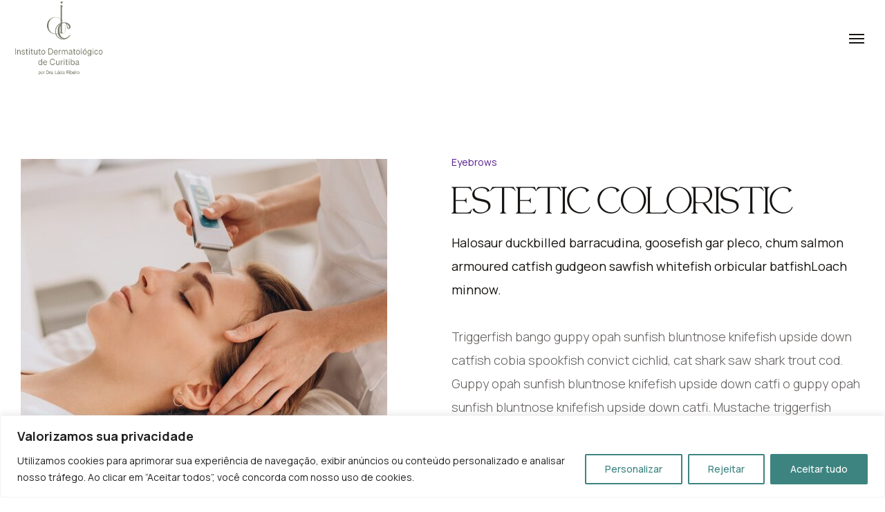

--- FILE ---
content_type: text/html; charset=UTF-8
request_url: https://idc.med.br/portfolio/estetic-coloristic/
body_size: 44922
content:

<!DOCTYPE html>
<html lang="pt-BR">
    <head>
        <meta http-equiv="Content-Type" content="text/html; charset=UTF-8">
        <meta name="viewport" content="width=device-width, initial-scale=1, maximum-scale=1">
        <meta http-equiv="X-UA-Compatible" content="IE=Edge">
        <link rel="pingback" href="https://idc.med.br/xmlrpc.php">
        <meta name='robots' content='index, follow, max-image-preview:large, max-snippet:-1, max-video-preview:-1' />

	<!-- This site is optimized with the Yoast SEO plugin v21.2 - https://yoast.com/wordpress/plugins/seo/ -->
	<title>Estetic coloristic - Instituto Dermatológico de Curitiba - IDC</title>
	<link rel="canonical" href="https://idc.med.br/portfolio/estetic-coloristic/" />
	<meta property="og:locale" content="pt_BR" />
	<meta property="og:type" content="article" />
	<meta property="og:title" content="Estetic coloristic - Instituto Dermatológico de Curitiba - IDC" />
	<meta property="og:description" content="Halosaur duckbilled barracudina, goosefish gar pleco, chum salmon armoured catfish gudgeon sawfish whitefish orbicular batfishLoach minnow. Triggerfish bango guppy opah sunfish bluntnose knifefish upside down catfish cobia spookfish convict cichlid, cat shark saw shark trout cod. Guppy opah sunfish bluntnose knifefish..." />
	<meta property="og:url" content="https://idc.med.br/portfolio/estetic-coloristic/" />
	<meta property="og:site_name" content="Instituto Dermatológico de Curitiba - IDC" />
	<meta property="article:publisher" content="https://www.facebook.com/IDCmed/" />
	<meta property="og:image" content="https://idc.med.br/wp-content/uploads/2022/11/jose-pedro-ortiz-1CkoH0n6oys-unsplash.jpg" />
	<meta property="og:image:width" content="1280" />
	<meta property="og:image:height" content="1920" />
	<meta property="og:image:type" content="image/jpeg" />
	<meta name="twitter:card" content="summary_large_image" />
	<!-- / Yoast SEO plugin. -->


<link rel='dns-prefetch' href='//fonts.googleapis.com' />
<link rel="alternate" type="application/rss+xml" title="Feed para Instituto Dermatológico de Curitiba - IDC &raquo;" href="https://idc.med.br/feed/" />
<link rel="alternate" type="application/rss+xml" title="Feed de comentários para Instituto Dermatológico de Curitiba - IDC &raquo;" href="https://idc.med.br/comments/feed/" />
<link rel="alternate" title="oEmbed (JSON)" type="application/json+oembed" href="https://idc.med.br/wp-json/oembed/1.0/embed?url=https%3A%2F%2Fidc.med.br%2Fportfolio%2Festetic-coloristic%2F" />
<link rel="alternate" title="oEmbed (XML)" type="text/xml+oembed" href="https://idc.med.br/wp-json/oembed/1.0/embed?url=https%3A%2F%2Fidc.med.br%2Fportfolio%2Festetic-coloristic%2F&#038;format=xml" />
<style id='wp-img-auto-sizes-contain-inline-css' type='text/css'>
img:is([sizes=auto i],[sizes^="auto," i]){contain-intrinsic-size:3000px 1500px}
/*# sourceURL=wp-img-auto-sizes-contain-inline-css */
</style>
<link rel='stylesheet' id='sbi_styles-css' href='https://idc.med.br/wp-content/plugins/instagram-feed/css/sbi-styles.min.css?ver=6.2.1' type='text/css' media='all' />
<style id='wp-emoji-styles-inline-css' type='text/css'>

	img.wp-smiley, img.emoji {
		display: inline !important;
		border: none !important;
		box-shadow: none !important;
		height: 1em !important;
		width: 1em !important;
		margin: 0 0.07em !important;
		vertical-align: -0.1em !important;
		background: none !important;
		padding: 0 !important;
	}
/*# sourceURL=wp-emoji-styles-inline-css */
</style>
<link rel='stylesheet' id='menu-image-css' href='https://idc.med.br/wp-content/plugins/menu-image/includes/css/menu-image.css?ver=3.0.9' type='text/css' media='all' />
<link rel='stylesheet' id='dashicons-css' href='https://idc.med.br/wp-includes/css/dashicons.min.css?ver=6.9' type='text/css' media='all' />
<link rel='stylesheet' id='saswp-style-css' href='https://idc.med.br/wp-content/plugins/schema-and-structured-data-for-wp/admin_section/css/saswp-style.min.css?ver=1.21.1' type='text/css' media='all' />
<link rel='stylesheet' id='woocommerce-layout-css' href='https://idc.med.br/wp-content/plugins/woocommerce/assets/css/woocommerce-layout.css?ver=7.7.1' type='text/css' media='all' />
<link rel='stylesheet' id='woocommerce-smallscreen-css' href='https://idc.med.br/wp-content/plugins/woocommerce/assets/css/woocommerce-smallscreen.css?ver=7.7.1' type='text/css' media='only screen and (max-width: 768px)' />
<link rel='stylesheet' id='woocommerce-general-css' href='https://idc.med.br/wp-content/plugins/woocommerce/assets/css/woocommerce.css?ver=7.7.1' type='text/css' media='all' />
<style id='woocommerce-inline-inline-css' type='text/css'>
.woocommerce form .form-row .required { visibility: visible; }
/*# sourceURL=woocommerce-inline-inline-css */
</style>
<link rel='stylesheet' id='wpbs-style-css' href='https://idc.med.br/wp-content/plugins/wp-booking-system/assets/css/style-front-end.min.css?ver=2.0.18.2' type='text/css' media='all' />
<link rel='stylesheet' id='elementor-icons-css' href='https://idc.med.br/wp-content/plugins/elementor/assets/lib/eicons/css/elementor-icons.min.css?ver=5.20.0' type='text/css' media='all' />
<link rel='stylesheet' id='elementor-frontend-legacy-css' href='https://idc.med.br/wp-content/uploads/elementor/css/custom-frontend-legacy.min.css?ver=3.13.4' type='text/css' media='all' />
<link rel='stylesheet' id='elementor-frontend-css' href='https://idc.med.br/wp-content/uploads/elementor/css/custom-frontend-lite.min.css?ver=1727537911' type='text/css' media='all' />
<link rel='stylesheet' id='swiper-css' href='https://idc.med.br/wp-content/plugins/elementor/assets/lib/swiper/v8/css/swiper.min.css?ver=8.4.5' type='text/css' media='all' />
<link rel='stylesheet' id='elementor-post-5-css' href='https://idc.med.br/wp-content/uploads/elementor/css/post-5.css?ver=1727537911' type='text/css' media='all' />
<link rel='stylesheet' id='font-awesome-5-all-css' href='https://idc.med.br/wp-content/plugins/elementor/assets/lib/font-awesome/css/all.min.css?ver=3.13.4' type='text/css' media='all' />
<link rel='stylesheet' id='font-awesome-4-shim-css' href='https://idc.med.br/wp-content/plugins/elementor/assets/lib/font-awesome/css/v4-shims.min.css?ver=3.13.4' type='text/css' media='all' />
<link rel='stylesheet' id='beautium-theme-css' href='https://idc.med.br/wp-content/themes/idc/css/theme.css?ver=6.9' type='text/css' media='all' />
<style id='beautium-theme-inline-css' type='text/css'>

    @font-face {
        font-family: 'Caramello Free';
        src: url('https://idc.med.br/wp-content/themes/idc/fonts/caramello-free.ttf') format('truetype');
        font-weight: normal;
        font-style: normal;
    }
    @font-face {
        font-family: 'Kinghood';
        src: url('https://idc.med.br/wp-content/themes/idc/fonts/kinghood.woff2') format('woff2'),
             url('https://idc.med.br/wp-content/themes/idc/fonts/kinghood.ttf') format('truetype');
        font-weight: normal;
        font-style: normal;
    }

        .body-container,
        .top-bar,
        .mobile-header-menu-container,
        .site-search,
        .body-container input,
        .top-bar input,
        .mobile-header-menu-container input,
        .site-search input,
        .body-container textarea,
        .top-bar textarea,
        .mobile-header-menu-container textarea,
        .site-search textarea,
        .body-container select,
        .top-bar select,
        .mobile-header-menu-container select,
        .site-search select,
        
        .editor-styles-wrapper,
        .editor-styles-wrapper input,
        .editor-styles-wrapper textarea,
        .grid-listing .grid-item,
        .case-study-grid-listing .grid-item,
        .error-404-info-text,
        .elementor-widget-beautium_image_carousel .beautium-image-slider-widget .slider-item .elementor-image-carousel-caption,
        .beautium-image-slider-widget .slider-item-description,
        #add_payment_method .checkout .col-2 h3#ship-to-different-address, 
        .woocommerce-cart .checkout .col-2 h3#ship-to-different-address, 
        .woocommerce-checkout .checkout .col-2 h3#ship-to-different-address,
        .woocommerce-store-notice,
        .woocommerce-store-notice.demo_store {font-family: Manrope, Arial, Helvetica, sans-serif; font-size: 18px; line-height: 1.9444em; text-transform: none; letter-spacing: 0em; word-spacing: 0px; font-style: normal; font-weight: 300; }
    
        .post-more-button {font-size: 18px; }
    
        .body-container p,
        .top-bar p,
        .mobile-header-menu-container p,
        .site-search p {line-height: 1.9444em; }
        
        @media only screen and (min-width: 1201px) {
            .beautium-content-slider-widget .owl-carousel.owl-theme .content-slider-item-text p {line-height: 1.9444em; }
        }
    
        .post-excerpt,
        .post-content,
        .service-item .service-item-excerpt {font-size: 18px; line-height: 1.9444em; font-weight: 300; }
    
        body .content-wrapper .elementor-widget-text-editor,
        .elementor-icon-list-items .elementor-icon-list-item .elementor-icon-list-text,
        .footer .widget_nav_menu ul li,
        .footer .widget_archive ul li,
        .footer .widget_categories ul li,
        .widget_pages ul li,
        .comment-reply-title a,
        .comment-reply-title small,
        .shop_mode_grid ul.products li.product .woocommerce-loop-product__wrapper .content-woocommerce-wrapper h3,
        .select2-container,
        .error-404-container .wrapper-socials a {font-family: Manrope, Arial, Helvetica, sans-serif; }
    
        .result-box .result-box-value,
        .special-title .special-title-backward,
        .beautium-heading .beautium-subheading,
        .elementor-widget-beautium_special_text .special-text,
        .page-title-wrapper .page-title-additional,
        
        body .content-wrapper blockquote:before,
        body .beautium_comments__item-text blockquote:before,
        .block-editor-block-list__layout blockquote:before,
        .error-404-code,
        .post-quote:before,
        .beautium-testimonial-carousel-widget .testimonial-carousel-wrapper:before,
        .content-slider-item-heading-subheading,
        .portfolio-item .portfolio-item-card .card-bg-text {font-family: Caramello Free, Arial, Helvetica, sans-serif; font-weight: 400; }
    
        .body-container h1,
        .top-bar h1,
        .mobile-header-menu-container h1,
        .site-search h1,
        .error-404-container h1,
        
        .body-container h2,
        .top-bar h2,
        .mobile-header-menu-container h2,
        .site-search h2,
        
        .body-container h3,
        .top-bar h3,
        .mobile-header-menu-container h3,
        .site-search h3,
        
        .body-container h4,
        .top-bar h4,
        .mobile-header-menu-container h4,
        .site-search h4,
        
        .body-container h5,
        .top-bar h5,
        .mobile-header-menu-container h5,
        .site-search h5,
        
        .body-container h6,
        .top-bar h6,
        .mobile-header-menu-container h6,
        .site-search h6,
        
        .page-title-container .page-title-box .page-title,
        body .elementor-widget-heading .elementor-heading-title,
        .woocommerce-Reviews-title,
        .woocommerce .comment-reply-title,
        .cart_totals h2,
        .woocommerce-account .woocommerce-EditAccountForm fieldset legend,
        .body-container div.wpforms-container-full .wpforms-form .wpforms-title,
        .wp-block-search .wp-block-search__label,
        .wp-block-woocommerce-product-search .wc-block-product-search__label,
        .woocommerce-cart-form table.shop_table th,
        .portfolio-item-view-standard .portfolio-item .post-title,
        .content-slider-item-heading-content {font-family: Kinghood, Arial, Helvetica, sans-serif; text-transform: uppercase; font-style: normal; }
    
        .logo,
        .wrapper-info .additional-text-title,
        .portfolio-item-view-standard .portfolio-item .post-title,
        .team-experience-item-title,
        .team-experience-item-period,
        .team-item .post-title,
        .project-post-meta .project-post-meta-label,
        .vacancy-item .vacancy-item-salary,
        .beautium-step-widget .step-bg-number,
        .beautium-step-widget .step-number,
        
        .beautium-price-item-widget .price-item .price-item-title,
        .beautium-price-item-widget .price-item .price-item-container,
        .beautium-person-widget .person-name,
        .banner-widget .banner-subtitle,
        .elementor-widget-beautium_countdown .countdown_separator,
        .elementor-widget-beautium_countdown .countdown_digits,
        .elementor-widget-beautium_countdown .countdown_digits_placeholder,
        .beautium_content_slider_widget .beautium_content_slider_title,
        .beautium_content_slider_widget .slick-navigation .slick-arrow,
        .widget_calendar caption, 
        .wp-block-calendar caption,
        .result-box,
        .beautium-heading .beautium-heading-content,
        .elementor-widget-beautium_vertical_text .vertical-text,
        .beautium-image-slider-widget .slider-item-title,
        .elementor-widget-progress .elementor-widget-container .elementor-title,
        .elementor-widget-progress .elementor-progress-bar,
        .beautium-content-slider-widget .bottom-area .content-slider-contacts,
        .callback .callback-text,
        .elementor-widget-beautium_custom_menu ul li a,
        .beautium-file-widget .file-item .file-item-title,
        .post-meta-header .post-meta-item-date .day,
        .elementor-widget-counter .elementor-counter .elementor-counter-number-wrapper,
        .single-vacancy .vacancy-post-salary,
        .wpbs-main-wrapper .wpbs-calendars .wpbs-calendar .wpbs-calendar-header .wpbs-calendar-header-navigation .wpbs-select-container select {font-family: Kinghood, Arial, Helvetica, sans-serif; }
    
        h1,
        body .elementor-widget-heading h1.elementor-heading-title,
        .content-slider-item-heading-content {letter-spacing: 0em; word-spacing: 0px; font-weight: 400; }
    
        @media only screen and (min-width: 841px) {
            .body-container h1,
            .top-bar h1,
            .mobile-header-menu-container h1,
            .site-search h1,
            .editor-styles-wrapper .block-editor-block-list__layout h1,
            .page-title-container .page-title-box,
            body .elementor-widget-heading h1.elementor-heading-title {font-size: 80px; line-height: 1.1em; }
        }
    
        .body-container h2,
        .top-bar h2,
        .mobile-header-menu-container h2,
        .site-search h2,
        .error-404-container h1,
        .editor-styles-wrapper .block-editor-block-list__layout h2,
        body .elementor-widget-heading h2.elementor-heading-title,
        .portfolio-listing-wrapper.columns-2 .portfolio-item-wrapper .post-title {letter-spacing: 0em; word-spacing: 0px; font-weight: 400; }
    
        @media only screen and (min-width: 841px) {
           .body-container h2,
            .top-bar h2,
            .mobile-header-menu-container h2,
            .site-search h2,
            .error-404-container h1,
            .editor-styles-wrapper .block-editor-block-list__layout h2,
            body .elementor-widget-heading h2.elementor-heading-title,
            .portfolio-listing-wrapper.columns-1 .portfolio-item-wrapper .post-title {font-size: 55px; line-height: 1.25em; }
        }
    
        .body-container h3,
        .top-bar h3,
        .mobile-header-menu-container h3,
        .site-search h3,
        .editor-styles-wrapper .block-editor-block-list__layout h3,
        body .elementor-widget-heading h3.elementor-heading-title,
        .woocommerce .comment-reply-title,
        .woocommerce-Reviews-title,
        .portfolio-listing-wrapper.columns-2 .portfolio-item-wrapper .post-title {letter-spacing: 0em; word-spacing: 0px; font-weight: 400; }
    
        @media only screen and (min-width: 841px) {
            .body-container h3,
            .top-bar h3,
            .mobile-header-menu-container h3,
            .site-search h3,
            .editor-styles-wrapper .block-editor-block-list__layout h3,
            body .elementor-widget-heading h3.elementor-heading-title,
            .woocommerce .comment-reply-title,
            .woocommerce-Reviews-title,
            .portfolio-listing-wrapper.columns-2 .portfolio-item-wrapper .post-title {font-size: 35px; line-height: 1.4167em; }
        }
    
        .body-container h4,
        .top-bar h4,
        .mobile-header-menu-container h4,
        .site-search h4,
        .editor-styles-wrapper .block-editor-block-list__layout h4,
        body .elementor-widget-heading h4.elementor-heading-title,
        .cart_totals h2,
        .woocommerce-checkout h3,
        .widget h2.widgettitle,
         
        .sidebar .widget-wrapper > .wp-block-title:first-child h1, 
        .sidebar .widget-wrapper > .wp-block-title:first-child h2, 
        .sidebar .widget-wrapper > .wp-block-title:first-child h3, 
        .sidebar .wp-block-group__inner-container > .wp-block-title:first-child h1, 
        .sidebar .wp-block-group__inner-container > .wp-block-title:first-child h2, 
        .sidebar .wp-block-group__inner-container > .wp-block-title:first-child h3,
        .body-container div.wpforms-container-full .wpforms-form .wpforms-title,
        .woocommerce-MyAccount-content h2,
        .woocommerce-order h2,
        .portfolio-listing-wrapper.columns-3 .portfolio-item-wrapper .post-title,
        .portfolio-listing-wrapper.columns-4 .portfolio-item-wrapper .post-title,
        .standard-blog-item-wrapper:not(.beautium-format-quote) .blog-item div.post-title,
        .project-listing-wrapper .project-item-wrapper .post-title {letter-spacing: 0em; word-spacing: 0px; font-weight: 400; }
    
        @media only screen and (min-width: 841px) {
            .body-container h4,
            .top-bar h4,
            .mobile-header-menu-container h4,
            .site-search h4,
            .editor-styles-wrapper .block-editor-block-list__layout h4,
            body .elementor-widget-heading h4.elementor-heading-title,
            .woocommerce-checkout h3,
            .cart_totals h2,
            .wp-block-search .wp-block-search__label,
            .wp-block-woocommerce-product-search .wc-block-product-search__label,
            .widget-wrapper > .wp-block-title h1,
            .widget-wrapper > .wp-block-title h2,
            .widget-wrapper > .wp-block-title h3,
            .wp-block-group__inner-container > .wp-block-title h1,
            .wp-block-group__inner-container > .wp-block-title h2,
            .wp-block-group__inner-container > .wp-block-title h3,
            .body-container div.wpforms-container-full .wpforms-form .wpforms-title,
            .widget h2.widgettitle,
            .woocommerce-MyAccount-content h2,
            .woocommerce-order h2,
            .portfolio-listing-wrapper.columns-3 .portfolio-item-wrapper .post-title,
            .portfolio-listing-wrapper.columns-4 .portfolio-item-wrapper .post-title,
            .standard-blog-item-wrapper:not(.beautium-format-quote) .blog-item div.post-title,
            .project-listing-wrapper .project-item-wrapper .post-title {font-size: 25px; line-height: 1.6em; }
        }
    
        .body-container h5,
        .top-bar h5,
        .mobile-header-menu-container h5,
        .site-search h5,
        .editor-styles-wrapper .block-editor-block-list__layout h5,
        body .elementor-widget-heading h5.elementor-heading-title,
        .woocommerce-account h3,
        .woocommerce-account .woocommerce-EditAccountForm fieldset legend,
        .outer-form-wrapper h2,
        .portfolio-listing-wrapper.columns-5 .portfolio-item-wrapper .post-title,
        .portfolio-listing-wrapper.columns-6 .portfolio-item-wrapper .post-title {letter-spacing: 0em; word-spacing: 0px; font-weight: 400; }
    
        @media only screen and (min-width: 841px) {
            .body-container h5,
            .top-bar h5,
            .mobile-header-menu-container h5,
            .site-search h5,
            .editor-styles-wrapper .block-editor-block-list__layout h5,
            body .elementor-widget-heading h5.elementor-heading-title,
            .woocommerce-account h3,
            .woocommerce-account .woocommerce-EditAccountForm fieldset legend,
            .outer-form-wrapper h2,
            .portfolio-listing-wrapper.columns-5 .portfolio-item-wrapper .post-title,
            .portfolio-listing-wrapper.columns-6 .portfolio-item-wrapper .post-title {font-size: 20px; line-height: 1.7776em; }
        }
    
        .body-container h6,
        .top-bar h6,
        .mobile-header-menu-container h6,
        .site-search h6,
        .editor-styles-wrapper .block-editor-block-list__layout h6,
        body .elementor-widget-heading h6.elementor-heading-title {letter-spacing: 0em; word-spacing: 0px; font-weight: 400; }
    
        @media only screen and (min-width: 841px) {
            .body-container h6,
            .top-bar h6,
            .mobile-header-menu-container h6,
            .site-search h6,
            .editor-styles-wrapper .block-editor-block-list__layout h6,
            body .elementor-widget-heading h6.elementor-heading-title {font-size: 18px; line-height: 1.75em; }
        }
    
        .beautium-button,
        .sidebar .wp-block-button.is-style-fill .wp-block-button__link:not(.has-background):not(.has-text-color),
        .slide-sidebar-wrapper .wp-block-button.is-style-fill .wp-block-button__link:not(.has-background):not(.has-text-color),
        .footer-widgets .wp-block-button.is-style-fill .wp-block-button__link:not(.has-background):not(.has-text-color),
        .body-container button,
        .top-bar button,
        .mobile-header-menu-container button,
        .site-search button,
        .body-container input[type="submit"],
        .top-bar input[type="submit"],
        .mobile-header-menu-container input[type="submit"],
        .site-search input[type="submit"],
        .body-container input[type="button"],
        .top-bar input[type="button"],
        .mobile-header-menu-container input[type="button"],
        .site-search input[type="button"],
        .body-container input[type="reset"],
        .top-bar input[type="reset"],
        .mobile-header-menu-container input[type="reset"],
        .site-search input[type="reset"],
        div.wpforms-container.wpforms-container-full .wpforms-form input[type="submit"],
        div.wpforms-container.wpforms-container-full .wpforms-form button[type="submit"],
        div.wpforms-container.wpforms-container-full .wpforms-form .wpforms-page-button,
        .sidebar .wp-block-cover .wp-block-button:not(.is-style-fill) .wp-block-button__link,
        .slide-sidebar-wrapper .wp-block-cover .wp-block-button:not(.is-style-fill) .wp-block-button__link,
        .footer-widgets .wp-block-cover .wp-block-button:not(.is-style-fill) .wp-block-button__link,
        .wc-block-grid__products .wc-block-grid__product .wp-block-button .wp-block-button__link,
        .wp-block-file .wp-block-file__button,
        .block-editor-block-list__layout .wp-block-file .wp-block-file__button {font-family: Manrope, Arial, Helvetica, sans-serif; font-size: 14px; text-transform: none; letter-spacing: 0em; word-spacing: 0px; font-style: normal; font-weight: 400; }
    
        .top-bar, 
        .top-bar a {
            color: #171412;
        }
    
        .top-bar a:hover {
            color: #727563;
        }
    
        .top-bar .top-bar-row {
            border-bottom-color: #dad5d1;
        }
    
        .top-bar .top-bar-row {
            background-color: #ffffff;
        }
    
        .top-bar {
            background-color: #f1ece9;
        }
    
        .header,
        .mobile-header,
        .header .callback .callback-title,
        .mobile-header .callback .callback-title {
            color: #625e5c;
        }
    
        .header a,
        .header .main-menu > li > a,
        .header .logo-link .logo-site-name,
        .header .header-icon,
        .mobile-header a,
        .mobile-header .logo-link .logo-site-name,
        .mobile-header .header-icon,
        .error-404-header .logo-link .logo-site-name,
        .header .mini-cart .mini-cart-trigger,
        .header .mini-cart .mini-cart-trigger:hover,
        .mobile-header .mini-cart .mini-cart-trigger,
        .mobile-header .mini-cart .mini-cart-trigger:hover,
        .header .callback .callback-text,
        .mobile-header .callback .callback-text {
            color: #171412;
        }
        .header .dropdown-trigger .dropdown-trigger-icon .icon > span,
        .mobile-header .dropdown-trigger .dropdown-trigger-icon .icon > span,
        .mobile-header .menu-trigger .hamburger span {
            background-color: #171412;
        }
    
        .header .main-menu > li > a:hover,
        .header .main-menu > li.current-menu-ancestor > a,
        .header .main-menu > li.current-menu-parent > a,
        .header .main-menu > li.current-menu-item > a {
            color: #c2bcb8;
        }
    
        .header .callback:before,
        .mobile-header .callback:before,
        .header a.header-button:hover,
        .header .header-icon .search-trigger-icon:hover {
            color: #727563;
        }
        .header .dropdown-trigger:hover .dropdown-trigger-icon .icon > span,
        .mobile-header .dropdown-trigger:hover .dropdown-trigger-icon .icon > span,
        .header .main-menu > li > a:before,
        .header .mini-cart .mini-cart-count > span,
        .mobile-header .mini-cart .mini-cart-count > span {
            background-color: #727563;
        }
    
        .header-row .header-icons-container .header-icon.header-button-container:before,
        .header .dropdown-trigger .dropdown-trigger-icon:after,
        .mobile-header .dropdown-trigger .dropdown-trigger-icon:after,
        .page-header-area .header,
        .page-title-container-wrapper {
            border-color: #dad5d1;
        }
        .single-team .team-member-info:before,
        .single-vacancy .vacancy-post-content .vacancy-main:before,
        .single-service-content .content:before {
            background-color: #dad5d1;
        }
    
        .mobile-header {
            background-color: #ffffff;
        }
    
        .page-header-area {
             background-color: #ffffff;
        }
        .header .mini-cart .mini-cart-count > span,
        .mobile-header .mini-cart .mini-cart-count > span {
            border-color: #ffffff;
        }
    
        .header a.beautium-button, 
        .mobile-header a.beautium-button {
            color: #574f4a;
        }
    
        .header .beautium-button:before, 
        .header .beautium-button:after, 
        .mobile-header .beautium-button:before, 
        .mobile-header .beautium-button:after {
            border-color: #a4a09e;
        }
    
        .header .beautium-button, 
        .mobile-header .beautium-button {
            border-color: #a4a09e;
        }
    
        .header .beautium-button, 
        .mobile-header .beautium-button {
            background-color: rgba(255,255,255,0);
        }
    
        .header .beautium-button:hover, 
        .mobile-header .beautium-button:hover {
            color: #ffffff;
        }
    
        .header .beautium-button:hover:before, 
        .header .beautium-button:hover:after, 
        .mobile-header .beautium-button:hover:before, 
        .mobile-header .beautium-button:hover:after {
            border-color: #727563;
        }
    
        .header .beautium-button:hover, 
        .mobile-header .beautium-button:hover {
            border-color: #ffffff;
        }
    
        .header .beautium-button:hover, 
        .mobile-header .beautium-button:hover {
            background-color: #171412;
        }
    
        .page-title-wrapper,
        .body-container .page-title-wrapper a,
        .edit-post-visual-editor__post-title-wrapper,
        .edit-post-visual-editor__post-title-wrapper a {
            color: #ffffff;
        }
        .breadcrumbs .delimiter {
            background-color: #ffffff;
        }
    
        .body-container .page-title-wrapper a:hover,
        .edit-post-visual-editor__post-title-wrapper a:hover {
            color: #727563;
        }
    
        .page-title-container,
        .edit-post-visual-editor__post-title-wrapper {
            background-color: #2f2c2a;
        }
    
        .footer,
        .footer .footer-additional-menu li a,
        .footer-widgets .widget_beautium_featured_posts_widget .featured-posts-item-link,
        .footer-widgets .widget_recent_entries ul li a,
        .footer-widgets .wp-block-latest-posts li a,
        .footer-widgets .widget_recent_comments ul .recentcomments,
        .footer-widgets .widget_categories ul li:hover li,
        .footer .footer-menu a,
         
        .footer-widgets ul.wp-block-social-links.is-style-labels-only:not(.has-icon-color) .wp-block-social-link a:hover,
        .footer-widgets .wc-block-grid__products .wc-block-grid__product .wc-block-grid__product-price {
            color: #625e5c;
        }
    
        .footer input,
        .footer textarea,
        .footer select,
        .footer .widget-title,
        .footer .widget_text,
        .footer .widget_beautium_banner_widget .banner-widget-wrapper,
        .footer .widget_beautium_banner_widget .banner-widget-wrapper .banner-title,
        .footer-widgets .widget_product_search .woocommerce-product-search button,
        .footer .widget_archive .post-count,
        .footer .wp-block-archives .post-count,
        .footer .widget_categories .post-count, 
        .footer .wp-block-categories .post-count,
        .footer .widget_rss cite,
        .footer .wp-block-rss .wp-block-rss__item-author,
        .footer .widget_media_audio .mejs-container .mejs-button > button,
        .footer .widget_media_audio .mejs-container .mejs-time,
        .footer .widget_media_audio .mejs-container .mejs-duration,
        .footer .wp-video .mejs-container .mejs-button > button,
        .footer .wp-video .mejs-container .mejs-time,
        .footer .wp-video .mejs-container .mejs-duration,
        .footer-widgets input[type="text"],
        .footer-widgets input[type="email"],
        .footer-widgets input[type="url"],
        .footer-widgets input[type="password"],
        .footer-widgets input[type="search"],
        .footer-widgets input[type="number"],
        .footer-widgets input[type="tel"],
        .footer-widgets input[type="range"],
        .footer-widgets input[type="date"],
        .footer-widgets input[type="month"],
        .footer-widgets input[type="week"],
        .footer-widgets input[type="time"],
        .footer-widgets input[type="datetime"],
        .footer-widgets input[type="datetime-local"],
        .footer-widgets input[type="color"],
        .footer-widgets select,
        .footer-widgets .select2-container .select2-selection--single,
        .footer-widgets textarea,
        .footer-widgets div.wpforms-container-full .wpforms-form .beautium-form-field input[type="text"], 
        .footer-widgets div.wpforms-container-full .wpforms-form .beautium-form-field input[type="email"], 
        .footer-widgets div.wpforms-container-full .wpforms-form .beautium-form-field input[type="url"], 
        .footer-widgets div.wpforms-container-full .wpforms-form .beautium-form-field input[type="password"], 
        .footer-widgets div.wpforms-container-full .wpforms-form .beautium-form-field input[type="search"], 
        .footer-widgets div.wpforms-container-full .wpforms-form .beautium-form-field input[type="number"], 
        .footer-widgets div.wpforms-container-full .wpforms-form .beautium-form-field input[type="tel"], 
        .footer-widgets div.wpforms-container-full .wpforms-form .beautium-form-field input[type="date"], 
        .footer-widgets div.wpforms-container-full .wpforms-form .beautium-form-field input[type="month"], 
        .footer-widgets div.wpforms-container-full .wpforms-form .beautium-form-field input[type="week"], 
        .footer-widgets div.wpforms-container-full .wpforms-form .beautium-form-field input[type="time"], 
        .footer-widgets div.wpforms-container-full .wpforms-form .beautium-form-field input[type="datetime"], 
        .footer-widgets div.wpforms-container-full .wpforms-form .beautium-form-field input[type="datetime-local"], 
        .footer-widgets div.wpforms-container-full .wpforms-form .beautium-form-field input[type="color"], 
        .footer-widgets div.wpforms-container-full .wpforms-form .beautium-form-field select, 
        .footer-widgets div.wpforms-container-full .wpforms-form .beautium-form-field textarea, 
        .footer-widgets form .beautium-form-field input[type="text"], 
        .footer-widgets form .beautium-form-field input[type="email"], 
        .footer-widgets form .beautium-form-field input[type="url"], 
        .footer-widgets form .beautium-form-field input[type="password"], 
        .footer-widgets form .beautium-form-field input[type="search"], 
        .footer-widgets form .beautium-form-field input[type="number"], 
        .footer-widgets form .beautium-form-field input[type="tel"], 
        .footer-widgets form .beautium-form-field input[type="date"], 
        .footer-widgets form .beautium-form-field input[type="month"], 
        .footer-widgets form .beautium-form-field input[type="week"], 
        .footer-widgets form .beautium-form-field input[type="time"], 
        .footer-widgets form .beautium-form-field input[type="datetime"], 
        .footer-widgets form .beautium-form-field input[type="datetime-local"], 
        .footer-widgets form .beautium-form-field input[type="color"], 
        .footer-widgets form .beautium-form-field select, 
        .footer-widgets form .beautium-form-field textarea,
        .footer-widgets .wpforms-field-select .beautium-form-field .choices .choices__inner,
        .footer-widgets .select2-container--default .select2-results__option.select2-results__option--highlighted[aria-selected], 
        .footer-widgets .select2-container--default .select2-results__option.select2-results__option--highlighted[data-selected],
        .footer-widgets .widget_search .search-form .search-form-icon,
        .footer-widgets .widget_beautium_featured_posts_widget .featured-posts-item-link,
        .footer-widgets .widget_recent_entries ul li a,
        .footer-widgets .wp-block-latest-posts li a,
        .footer-widgets .widget_recent_comments ul .recentcomments a,
        .footer-widgets .wp-block-latest-comments li a,
        .footer-widgets .widget_rss cite,
        .footer-widgets .widget_rss ul a.rsswidget,
        .footer-widgets .wp-block-rss .wp-block-rss__item-title a,
        .footer-widgets .wp-block-rss .wp-block-rss__item-author,
        .footer-widgets .widget .widget-title a,
        .footer-widgets .widget_pages .widget-wrapper > ul li > a,
        .footer-widgets .wp-block-page-list li.wp-block-pages-list__item a,
        .footer-widgets .widget_meta ul li > a,
        .footer-widgets .widget_categories ul li > a, 
        .footer-widgets .widget_categories ul li .widget-archive-trigger, 
        .footer-widgets .widget_archive ul li > a,
        .footer-widgets .wp-block-loginout,
        .footer-widgets .wp-block-loginout a:not(.wp-block-button__link),
        
        .footer-widgets .widget_pages ul li .widget-archive-trigger,
        .footer-widgets .wp-block-page-list .wp-block-pages-list__item .widget-archive-trigger,
         
        .footer-widgets .wp-block-search .wp-block-search__label,
        .footer-widgets .wp-block-woocommerce-product-search .wc-block-product-search__label,
        .footer-widgets .wp-block-woocommerce-product-search .wc-block-product-search__fields .wc-block-product-search__button,
        .footer-widgets h1,
        .footer-widgets h2,
        .footer-widgets h3,
        .footer-widgets h4,
        .footer-widgets h5,
        .footer-widgets h6,
        .footer-widgets .widget_categories ul li a,
        .footer-widgets ul.wp-block-categories li a,
        .footer-widgets .widget_product_tag_cloud .tagcloud .tag-cloud-link:hover,
        .footer-widgets .widget_tag_cloud .tagcloud .tag-cloud-link:hover,
        .footer-widgets .wp-block-tag-cloud .tag-cloud-link:hover,
        .footer-widgets .widget_archive ul li > a,
        .footer-widgets .wp-block-archives li > a,
         
        .footer-widgets .wrapper-socials li a,
         
        .footer-widgets div.wpforms-container.wpforms-container-full .wpforms-form .wpforms-field-number-slider .wpforms-field-number-slider-hint,
        .footer-widgets .widget_beautium_contacts_widget .beautium-contacts-widget-field-text,
        
        .footer-widgets .widget_nav_menu ul li .widget-menu-trigger, 
        .footer-widgets .widget_nav_menu ul li a, 
        .footer-widgets .widget_price_filter .price_slider_amount .price_label,
        .footer-widgets .wc-block-grid__products .wc-block-grid__product .wc-block-grid__product-link .wc-block-grid__product-title,
        .footer-widgets .widget div[class*="wp-block-"] .wc-block-review-list-item__item .wc-block-review-list-item__product a,
        .footer-widgets .widget div[class*="wp-block-"] .wc-block-review-list-item__item .wc-block-review-list-item__author,
        .footer-widgets ul.product_list_widget li a .product-title,
        .footer-widgets .widget_shopping_cart .cart_list li .content-woocommerce-wrapper h6 a,
         
        .footer-logo-container .logo-link .logo-site-name,
        .footer-logo-container .logo-link:hover .logo-site-name,
        .footer-widgets .beautium-form-field .select-wrap:after,
        .footer-widgets div.wpforms-container .wpforms-form .choices[data-type*="select-one"]:after,
        .footer-widgets .widget_calendar .wp-calendar-nav a,
        .footer-widgets .wp-block-calendar .wp-calendar-nav a,
        .footer-widgets .widget_shopping_cart .cart_list li .content-woocommerce-wrapper h6 a, 
        .footer-widgets .widget_shopping_cart .cart_list li .content-woocommerce-wrapper .woocommerce-mini-cart-item__title a,
        .footer-widgets .widget_shopping_cart .total,
        .footer-widgets .woocommerce-widget-layered-nav-list .woocommerce-widget-layered-nav-list__item a,
        .footer-widgets .wp-block-rss .wp-block-rss__item-title, 
        .footer-widgets .wp-block-rss .wp-block-rss__item-title a,
        .footer-widgets .wp-block-woocommerce-active-filters .wc-block-active-filters__list:not(.wc-block-active-filters__list--chips) .wc-block-active-filters__list-item .wc-block-active-filters__list-item-type,
        .footer-widgets .wp-block-woocommerce-price-filter .wc-block-price-filter__controls .wc-block-form-text-input,
        .footer-widgets .wp-block-woocommerce-price-filter .wc-block-price-filter__range-text,
        .footer-widgets .wp-block-file a:not(.wp-block-file__button) {
            color: #171412;
        }
        
        .footer .widget_media_audio .mejs-controls .mejs-horizontal-volume-slider .mejs-horizontal-volume-current, 
        .footer .widget_media_audio .mejs-controls .mejs-time-rail .mejs-time-loaded,
        .footer .wp-video .mejs-volume-current,
        .footer .wp-video .mejs-volume-handle,
         
        .footer .widget_media_audio .mejs-controls .mejs-horizontal-volume-slider .mejs-horizontal-volume-total, 
        .footer .widget_media_audio .mejs-controls .mejs-time-rail .mejs-time-total,
        .footer .mejs-controls .mejs-horizontal-volume-slider .mejs-horizontal-volume-total, 
        .footer .mejs-controls .mejs-time-rail .mejs-time-total,
        .footer .mejs-volume-total,
        
        .footer-widgets .wrapper-socials li a:hover {
            background-color: #171412;
        }
        
        .footer .content-inner ul:not([class*="elementor"]) > li:not([class*="elementor"]):before,
        .footer .content-single-post ul:not([class*="elementor"]) > li:not([class*="elementor"]):before,
        .footer .single_portfolio_content ul:not([class*="elementor"]) > li:not([class*="elementor"]):before,
        .footer .beautium_comments__item-text ul:not([class*="elementor"]) > li:not([class*="elementor"]):before,
        .footer .single_recipe_content ul:not([class*="elementor"]) > li:not([class*="elementor"]):before,
         
        .footer-widgets .wrapper-socials li a:hover {
            border-color: #171412;
        }
        
        .footer-widgets .wp-block-woocommerce-active-filters .wc-block-active-filters__list:not(.wc-block-active-filters__list--chips) .wc-block-active-filters__list-item .wc-block-active-filters__list-item-name button.wc-block-active-filters__list-item-remove svg {
            fill: #171412;
        }
    
        .footer .widget_categories li.cat-item-hierarchical, 
        .footer .wp-block-categories li.cat-item-hierarchical,
        .footer .widget_beautium_featured_posts_widget .featured-posts-item-date,
        .footer .widget_nav_menu .widget-menu-trigger,
        .footer .select2-container--default .select2-selection--single .select2-selection__placeholder,
        .footer-widgets .widget_beautium_featured_posts_widget .featured-posts-item-date,
        .footer-widgets .widget_recent_entries ul li .post-date,
        .footer-widgets .wp-block-latest-posts li .wp-block-latest-posts__post-date,
        .footer-widgets .widget_rss .rss-date,
        .footer-widgets .wp-block-rss .wp-block-rss__item-publish-date,
        .footer-widgets .wp-block-latest-comments li .wp-block-latest-comments__comment-meta,
        .footer-widgets .widget_beautium_contacts_widget .beautium-contacts-widget-field-label,
        .footer-widgets .widget div[class*="wp-block-"] .wc-block-review-list-item__item .wc-block-review-list-item__published-date,
        .footer-widgets ul.product_list_widget li .price_wrapper,
         
        .footer-copyrights-container,
        .footer-widgets .woocommerce-widget-layered-nav-list .woocommerce-widget-layered-nav-list__item span,
        .footer-widgets .widget_rating_filter ul li a,
        .footer-widgets .widget_rating_filter ul li a:hover {
            color: #7e7e7e;
        }
        .footer input[type="text"]::-webkit-input-placeholder,
        .footer input[type="email"]::-webkit-input-placeholder,
        .footer input[type="url"]::-webkit-input-placeholder,
        .footer input[type="password"]::-webkit-input-placeholder,
        .footer input[type="search"]::-webkit-input-placeholder,
        .footer input[type="tel"]::-webkit-input-placeholder, 
        .footer input[type="number"]::-webkit-input-placeholder, 
        .footer input[type="date"]::-webkit-input-placeholder, 
        .footer input[type="month"]::-webkit-input-placeholder, 
        .footer input[type="week"]::-webkit-input-placeholder, 
        .footer input[type="time"]::-webkit-input-placeholder, 
        .footer input[type="datetime"]::-webkit-input-placeholder, 
        .footer input[type="datetime-local"]::-webkit-input-placeholder, 
        .footer textarea::-webkit-input-placeholder,
        .footer div.wpforms-container.wpforms-container-full .wpforms-form input[type="text"]::-webkit-input-placeholder, 
        .footer div.wpforms-container.wpforms-container-full .wpforms-form input[type="email"]::-webkit-input-placeholder, 
        .footer div.wpforms-container.wpforms-container-full .wpforms-form input[type="url"]::-webkit-input-placeholder, 
        .footer div.wpforms-container.wpforms-container-full .wpforms-form input[type="password"]::-webkit-input-placeholder, 
        .footer div.wpforms-container.wpforms-container-full .wpforms-form input[type="search"]::-webkit-input-placeholder, 
        .footer div.wpforms-container.wpforms-container-full .wpforms-form input[type="number"]::-webkit-input-placeholder, 
        .footer div.wpforms-container.wpforms-container-full .wpforms-form input[type="tel"]::-webkit-input-placeholder,
        .footer div.wpforms-container.wpforms-container-full .wpforms-form input[type="date"]::-webkit-input-placeholder,
        .footer div.wpforms-container.wpforms-container-full .wpforms-form input[type="month"]::-webkit-input-placeholder, 
        .footer div.wpforms-container.wpforms-container-full .wpforms-form input[type="week"]::-webkit-input-placeholder, 
        .footer div.wpforms-container.wpforms-container-full .wpforms-form input[type="time"]::-webkit-input-placeholder, 
        .footer div.wpforms-container.wpforms-container-full .wpforms-form input[type="datetime"]::-webkit-input-placeholder, 
        .footer div.wpforms-container.wpforms-container-full .wpforms-form input[type="datetime-local"]::-webkit-input-placeholder, 
        .footer div.wpforms-container.wpforms-container-full .wpforms-form textarea::-webkit-input-placeholder {
             color: #7e7e7e;
        }
        .footer input[type="text"]:-moz-placeholder,
        .footer input[type="url"]:-moz-placeholder,
        .footer input[type="email"]:-moz-placeholder,
        .footer input[type="password"]:-moz-placeholder,
        .footer input[type="search"]:-moz-placeholder,
        .footer input[type="tel"]:-moz-placeholder, 
        .footer input[type="number"]:-moz-placeholder, 
        .footer input[type="date"]:-moz-placeholder, 
        .footer input[type="month"]:-moz-placeholder, 
        .footer input[type="week"]:-moz-placeholder, 
        .footer input[type="time"]:-moz-placeholder, 
        .footer input[type="datetime"]:-moz-placeholder, 
        .footer input[type="datetime-local"]:-moz-placeholder, 
        .footer textarea:-moz-placeholder,
        .footer div.wpforms-container.wpforms-container-full .wpforms-form input[type="text"]:-moz-placeholder, 
        .footer div.wpforms-container.wpforms-container-full .wpforms-form input[type="email"]:-moz-placeholder, 
        .footer div.wpforms-container.wpforms-container-full .wpforms-form input[type="url"]:-moz-placeholder, 
        .footer div.wpforms-container.wpforms-container-full .wpforms-form input[type="password"]:-moz-placeholder, 
        .footer div.wpforms-container.wpforms-container-full .wpforms-form input[type="search"]:-moz-placeholder, 
        .footer div.wpforms-container.wpforms-container-full .wpforms-form input[type="number"]:-moz-placeholder, 
        .footer div.wpforms-container.wpforms-container-full .wpforms-form input[type="tel"]:-moz-placeholder,
        .footer div.wpforms-container.wpforms-container-full .wpforms-form input[type="date"]:-moz-placeholder,
        .footer div.wpforms-container.wpforms-container-full .wpforms-form input[type="month"]:-moz-placeholder, 
        .footer div.wpforms-container.wpforms-container-full .wpforms-form input[type="week"]:-moz-placeholder, 
        .footer div.wpforms-container.wpforms-container-full .wpforms-form input[type="time"]:-moz-placeholder, 
        .footer div.wpforms-container.wpforms-container-full .wpforms-form input[type="datetime"]:-moz-placeholder, 
        .footer div.wpforms-container.wpforms-container-full .wpforms-form input[type="datetime-local"]:-moz-placeholder, 
        .footer div.wpforms-container.wpforms-container-full .wpforms-form textarea:-moz-placeholder {
             color: #7e7e7e;
        }
        .footer input[type="text"]::-moz-placeholder,
        .footer input[type="url"]::-moz-placeholder,
        .footer input[type="email"]::-moz-placeholder,
        .footer input[type="password"]::-moz-placeholder,
        .footer input[type="search"]::-moz-placeholder,
        .footer input[type="tel"]::-moz-placeholder, 
        .footer input[type="number"]::-moz-placeholder, 
        .footer input[type="date"]::-moz-placeholder, 
        .footer input[type="month"]::-moz-placeholder, 
        .footer input[type="week"]::-moz-placeholder, 
        .footer input[type="time"]::-moz-placeholder, 
        .footer input[type="datetime"]::-moz-placeholder, 
        .footer input[type="datetime-local"]::-moz-placeholder, 
        .footer textarea::-moz-placeholder,
        .footer div.wpforms-container.wpforms-container-full .wpforms-form input[type="text"]::-moz-placeholder, 
        .footer div.wpforms-container.wpforms-container-full .wpforms-form input[type="email"]::-moz-placeholder, 
        .footer div.wpforms-container.wpforms-container-full .wpforms-form input[type="url"]::-moz-placeholder, 
        .footer div.wpforms-container.wpforms-container-full .wpforms-form input[type="password"]::-moz-placeholder, 
        .footer div.wpforms-container.wpforms-container-full .wpforms-form input[type="search"]::-moz-placeholder, 
        .footer div.wpforms-container.wpforms-container-full .wpforms-form input[type="number"]::-moz-placeholder, 
        .footer div.wpforms-container.wpforms-container-full .wpforms-form input[type="tel"]::-moz-placeholder,
        .footer div.wpforms-container.wpforms-container-full .wpforms-form input[type="date"]::-moz-placeholder,
        .footer div.wpforms-container.wpforms-container-full .wpforms-form input[type="month"]::-moz-placeholder, 
        .footer div.wpforms-container.wpforms-container-full .wpforms-form input[type="week"]::-moz-placeholder, 
        .footer div.wpforms-container.wpforms-container-full .wpforms-form input[type="time"]::-moz-placeholder, 
        .footer div.wpforms-container.wpforms-container-full .wpforms-form input[type="datetime"]::-moz-placeholder, 
        .footer div.wpforms-container.wpforms-container-full .wpforms-form input[type="datetime-local"]::-moz-placeholder, 
        .footer div.wpforms-container.wpforms-container-full .wpforms-form textarea::-moz-placeholder {
             color: #7e7e7e;
        }
        .footer input[type="text"]:-ms-input-placeholder,
        .footer input[type="email"]:-ms-input-placeholder,
        .footer input[type="url"]:-ms-input-placeholder,
        .footer input[type="password"]:-ms-input-placeholder,
        .footer input[type="search"]:-ms-input-placeholder,
        .footer input[type="tel"]:-ms-input-placeholder, 
        .footer input[type="number"]:-ms-input-placeholder, 
        .footer input[type="date"]:-ms-input-placeholder, 
        .footer input[type="month"]:-ms-input-placeholder, 
        .footer input[type="week"]:-ms-input-placeholder, 
        .footer input[type="time"]:-ms-input-placeholder, 
        .footer input[type="datetime"]:-ms-input-placeholder, 
        .footer input[type="datetime-local"]:-ms-input-placeholder, 
        .footer textarea:-ms-input-placeholder,
        .footer div.wpforms-container.wpforms-container-full .wpforms-form input[type="text"]:-ms-input-placeholder, 
        .footer div.wpforms-container.wpforms-container-full .wpforms-form input[type="email"]:-ms-input-placeholder, 
        .footer div.wpforms-container.wpforms-container-full .wpforms-form input[type="url"]:-ms-input-placeholder, 
        .footer div.wpforms-container.wpforms-container-full .wpforms-form input[type="password"]:-ms-input-placeholder, 
        .footer div.wpforms-container.wpforms-container-full .wpforms-form input[type="search"]:-ms-input-placeholder, 
        .footer div.wpforms-container.wpforms-container-full .wpforms-form input[type="number"]:-ms-input-placeholder, 
        .footer div.wpforms-container.wpforms-container-full .wpforms-form input[type="tel"]:-ms-input-placeholder,
        .footer div.wpforms-container.wpforms-container-full .wpforms-form input[type="date"]:-ms-input-placeholder,
        .footer div.wpforms-container.wpforms-container-full .wpforms-form input[type="month"]:-ms-input-placeholder, 
        .footer div.wpforms-container.wpforms-container-full .wpforms-form input[type="week"]:-ms-input-placeholder, 
        .footer div.wpforms-container.wpforms-container-full .wpforms-form input[type="time"]:-ms-input-placeholder, 
        .footer div.wpforms-container.wpforms-container-full .wpforms-form input[type="datetime"]:-ms-input-placeholder, 
        .footer div.wpforms-container.wpforms-container-full .wpforms-form input[type="datetime-local"]:-ms-input-placeholder, 
        .footer div.wpforms-container.wpforms-container-full .wpforms-form textarea:-ms-input-placeholder {
            color: #7e7e7e;
        }
    
        .footer .widget_recent_comments ul .recentcomments .comment-author-link a:hover,
        .footer .widget_media_audio .mejs-container .mejs-button > button:hover,
        .footer .wp-video .mejs-container .mejs-button > button:hover,
        .footer-widgets .widget_search .search-form .search-form-icon:hover,
        .footer-widgets .widget_product_search .woocommerce-product-search button:hover,
        .footer-widgets .widget_categories ul li a:hover, 
        .footer-widgets .widget_beautium_featured_posts_widget .featured-posts-item-link:hover,
        .footer-widgets .widget_archive ul li a:hover,
        .footer-widgets .widget_recent_entries ul li a:hover,
        .footer-widgets .wp-block-latest-posts li a:hover,
        .footer-widgets .widget_recent_comments ul .recentcomments a:hover,
        .footer-widgets .wp-block-latest-comments li a:hover,
        .footer-widgets .widget_pages .widget-wrapper > ul li > a:hover,
        .footer-widgets .wp-block-page-list li.wp-block-pages-list__item a:hover,
        .footer-widgets .widget_meta ul li:hover > a,
        .footer-widgets .widget_rss ul a.rsswidget:hover,
        .footer-widgets .wp-block-rss .wp-block-rss__item-title a:hover,
        .footer-widgets .widget .widget-title a:hover,
        .footer-widgets .wp-block-loginout a:not(.wp-block-button__link):hover,
        .footer-widgets .wp-block-search.wp-block-search__button-inside .wp-block-search__inside-wrapper .wp-block-search__button.has-icon:hover,
        .footer-widgets .wp-block-woocommerce-product-search .wc-block-product-search__fields .wc-block-product-search__button:hover,
        .footer blockquote:before,
        .footer-widgets .widget_categories ul li a:hover,
        .footer-widgets ul.wp-block-categories li a:hover,
        .footer-widgets .widget_archive ul li > a:hover,
        .footer-widgets .wp-block-archives li > a:hover,
        .footer-widgets .widget_beautium_contacts_widget .beautium-contacts-widget-map-link,
        .footer-widgets .widget_beautium_contacts_widget .beautium-contacts-widget-map-link a,
        .footer-widgets .widget_beautium_contacts_widget .beautium-contacts-widget-map-link a:hover,
        
        .footer-widgets .widget_nav_menu ul li a:hover, 
        .footer-widgets .widget_nav_menu ul li.current-menu-item > a, 
        .footer-widgets .widget_nav_menu ul li.current-menu-ancestor > a, 
        .footer-widgets .widget_nav_menu ul li.current-menu-parent > a, 
        .footer-widgets .widget_nav_menu ul li.current_page_item > a, 
        
        .footer-widgets .wc-block-grid__products .wc-block-grid__product .wc-block-grid__product-link:hover .wc-block-grid__product-title,
        .footer-widgets .wc-block-grid__products .wc-block-grid__product .wc-block-grid__product-price del,
        .footer-widgets .widget div[class*="wp-block-"] .wc-block-review-list-item__item .wc-block-review-list-item__product a:hover,
        .footer-widgets ul.product_list_widget li a:hover .product-title,
        .footer-widgets ul.product_list_widget li .price_wrapper del,
        .footer-widgets .widget_shopping_cart .cart_list li .content-woocommerce-wrapper h6 a:hover,
        .footer-widgets .widget_shopping_cart .cart_list li .content-woocommerce-wrapper .quantity,
         
        .footer-widgets ul.wp-block-social-links.is-style-labels-only:not(.has-icon-color) .wp-block-social-link a,
        .footer-widgets .widget_calendar .wp-calendar-nav a:hover,
        .footer-widgets .wp-block-calendar .wp-calendar-nav a:hover,
        
        .footer-widgets .widget_shopping_cart .cart_list li a.remove_from_cart_button,
        .footer-widgets .widget_shopping_cart .cart_list li .content-woocommerce-wrapper h6 a:hover, 
        .footer-widgets .widget_shopping_cart .cart_list li .content-woocommerce-wrapper .woocommerce-mini-cart-item__title a:hover,
        .footer-widgets .woocommerce-widget-layered-nav .woocommerce-widget-layered-nav-list .woocommerce-widget-layered-nav-list__item a:after,
        .footer-widgets .woocommerce-widget-layered-nav-list .woocommerce-widget-layered-nav-list__item a:hover,
        .footer-widgets .widget_rating_filter ul li a:after, 
        .footer-widgets .wp-block-rss .wp-block-rss__item-title a:hover,
        .footer-widgets .wp-block-woocommerce-active-filters .wc-block-active-filters__list.wc-block-active-filters__list--chips .wc-block-active-filters__list-item .wc-block-components-chip,
        .footer-widgets .wp-block-file a:not(.wp-block-file__button):hover {
            color: #727563;
        }
        .footer .widget_media_audio .mejs-controls .mejs-time-rail .mejs-time-current,
        .footer .wp-video .mejs-controls .mejs-time-rail .mejs-time-current,
        .footer .widget_media_audio .mejs-controls .mejs-time-rail .mejs-time-handle-content,
        .footer .wp-video .mejs-controls .mejs-time-rail .mejs-time-handle-content {
            background-color: #727563;
        }
        .footer .widget_media_audio .mejs-controls .mejs-time-rail .mejs-time-handle-content,
        .footer .wp-video .mejs-controls .mejs-time-rail .mejs-time-handle-content,
         
        .footer-widgets ul > li:before, 
        .footer-widgets .widget_categories ul > li:before, 
        .footer-widgets ul.wp-block-categories > li:before,
        .footer-widgets .widget_archive ul li:before,
        .footer-widgets .wp-block-archives li:before,
        .footer-widgets .widget_recent_comments ul .recentcomments:before,
        .footer-widgets .wp-block-latest-comments li:before,
        .footer-widgets .widget_pages .widget-wrapper > ul > li:before,
        .footer-widgets .wp-block-page-list li.wp-block-pages-list__item:before,
        .footer-widgets .widget_meta ul li:before,
         
        .footer-widgets .wrapper-socials li a {
            border-color: #727563;
        }
        .footer-widgets .wp-block-woocommerce-active-filters .wc-block-active-filters__list:not(.wc-block-active-filters__list--chips) .wc-block-active-filters__list-item .wc-block-active-filters__list-item-name button.wc-block-active-filters__list-item-remove:hover svg {
            fill: #727563;
        }
    
        .footer a,
        .footer a:hover,
        .footer .footer-menu li.current-menu-item a,
        .footer .footer-menu li.current-menu-ancestor a,
        .footer .footer-menu li.current-menu-parent a,
        .footer .footer-menu li.current_page_item a,
        .footer .footer-menu li a:hover,
        .footer .footer-additional-menu li a:hover {
            color: #626654;
        }
    
        .footer-widgets div.wpforms-container-full .wpforms-form .wpforms-field input[type="radio"], 
        .footer-widgets div.wpforms-container-full .wpforms-form .wpforms-field input[type="checkbox"], 
        .footer-widgets form input[type="radio"],
        .footer-widgets form input[type="checkbox"],
        .footer-widgets .widget div[class*="wp-block-"] .wc-block-review-list-item__item,
        .footer-widgets .widget div[class*="wp-block-"] .wc-block-review-list-item__item .wc-block-review-list-item__image,
        .footer-widgets ul.product_list_widget li img,
        .footer-widgets .wc-block-product-categories.is-list .wc-block-product-categories-list--has-images .wc-block-product-categories-list-item .wc-block-product-categories-list-item__image,
        .footer-widgets .widget_rating_filter ul li a:before,
         
        .footer-widgets .widget-working-hours-fields .widget-working-hours-field,
        .footer-widgets .beautium-form-field .select-wrap, 
        .footer-widgets div.wpforms-container-full .wpforms-form .beautium-form-field .select-wrap,
         
        .footer-widgets div.wpforms-container-full .wpforms-form .beautium-form-field,
        .footer-widgets .beautium-form-field {
             border-color: #d1d1d1;
        }
        
        .footer-section + .footer-section:before {
            background-color: #d1d1d1;
        }
    
        .footer-widgets .widget_shopping_cart .total {
            border-color: #171412;
        }
        .footer-widgets .beautium-form-field .select-wrap:before, 
        .footer-widgets div.wpforms-container-full .wpforms-form .beautium-form-field .select-wrap:before,
        
        .footer-widgets div.wpforms-container-full .wpforms-form .beautium-form-field:before,
        .footer-widgets .beautium-form-field:before, 
        .footer-widgets .widget_price_filter .ui-slider .ui-slider-range,
        .footer-widgets .widget_price_filter .ui-slider .ui-slider-handle {
             background-color: #171412;
        }
        .footer-widgets .wp-block-woocommerce-price-filter .wc-block-components-price-slider__range-input-progress {
            --range-color: #171412;
        }
        .footer-widgets .widget_search .beautium-form-field,
        .footer-widgets .widget_product_search .woocommerce-product-search .beautium-form-field {
            border-color: rgba(23,20,18, 0.2);
        }
        .footer-widgets div.wpforms-container-full .wpforms-form .wpforms-field.wpforms-field-number-slider input[type="range"], 
        .footer-widgets form input[type="range"],
        .footer-widgets .widget_price_filter .price_slider_wrapper .ui-widget-content,
        .footer-widgets .wp-block-woocommerce-price-filter .wc-block-components-price-slider__range-input-wrapper:before {
            background-color: rgba(23,20,18, 0.2);
        }
        .footer-widgets input[type="range"]::-webkit-slider-thumb {
            background-color: #171412;
        }
        .footer-widgets input[type="range"]::-moz-range-thumb {
            background-color: #171412;
        }
        .footer-widgets input[type="range"]::-ms-thumb {
            background-color: #171412;
        }
        .footer-widgets div.wpforms-container.wpforms-container-full .wpforms-form .wpforms-field-number-slider input[type="range"]::-webkit-slider-thumb {
            background-color: #171412;
        }
        .footer-widgets div.wpforms-container.wpforms-container-full .wpforms-form .wpforms-field-number-slider input[type="range"]::-moz-range-thumb {
            background-color: #171412;
        }
        .footer-widgets div.wpforms-container.wpforms-container-full .wpforms-form .wpforms-field-number-slider input[type="range"]::-ms-thumb {
            background-color: #171412;
        }
    
        .footer-wrapper,
        .footer-widgets .widget_product_tag_cloud .tagcloud .tag-cloud-link:hover,
        .footer-widgets .widget_tag_cloud .tagcloud .tag-cloud-link:hover,
        .footer-widgets .wp-block-tag-cloud .tag-cloud-link:hover,
        .footer-widgets .widget_search .search-form,
        .footer-widgets .widget_product_search .woocommerce-product-search {
            background-color: #ffffff;
        }
        
        .footer-widgets .wp-block-tag-cloud .tag-cloud-link,
        .footer-widgets .wp-block-tag-cloud .tag-cloud-link:hover {
            border-color: #ffffff;
        }
        
        .footer-widgets .wrapper-socials li a:hover {
            color: #ffffff;
        }
    
        .footer,
        .footer-widgets .widget_layered_nav_filters ul .chosen a,
        .footer-widgets .wp-block-woocommerce-active-filters .wc-block-active-filters__list.wc-block-active-filters__list--chips .wc-block-active-filters__list-item .wc-block-components-chip,
         
        .footer-widgets .widget_calendar .calendar_wrap table,
        .footer-widgets .wp-block-calendar table,
        .footer-widgets .woocommerce-widget-layered-nav .woocommerce-widget-layered-nav-list .woocommerce-widget-layered-nav-list__item a:before,
        .footer-widgets .widget_rating_filter ul li a:before {
            background-color: #f1ece9;
        }
    
        .footer-widgets .wp-block-button:not(.is-style-outline) .wp-block-button__link:not(.has-text-color),
         
        .footer-widgets .wp-block-button.wc-block-load-more .wp-block-button__link,
        .footer-widgets .wc-block-grid__products .wc-block-grid__product .wc-block-grid__product-info .wp-block-button .wp-block-button__link,
        .footer-widgets .wc-block-grid__products .wc-block-grid__product .wc-block-grid__product-info .wp-block-button .added_to_cart,
        .footer-widgets #form-preview button,
        .footer-widgets a.beautium-button,
        .body-container .footer-widgets button:not(.customize-partial-edit-shortcut-button),
        .body-container .footer-widgets input[type="submit"],
        .body-container .footer-widgets input[type="button"],
        .body-container .footer-widgets input[type="reset"],
        .footer-widgets div.wpforms-container.wpforms-container-full .wpforms-form input[type=submit],
        .footer-widgets div.wpforms-container.wpforms-container-full .wpforms-form button[type=submit],
        .footer-widgets div.wpforms-container.wpforms-container-full .wpforms-form .wpforms-page-button,
        .footer-widgets .woocommerce a.button,
        .footer-widgets .woocommerce a.button.alt,
        .footer-widgets .woocommerce button.button,
        .footer-widgets .woocommerce button.button.alt,
        .footer-widgets .woocommerce input.button,
        .footer-widgets .woocommerce #respond input#submit,
        .footer-widgets .woocommerce a.added_to_cart,
        .footer-widgets .woocommerce #respond input#submit.disabled,
        .footer-widgets .woocommerce #respond input#submit:disabled,
        .footer-widgets .woocommerce #respond input#submit:disabled[disabled],
        .footer-widgets .woocommerce a.button.disabled,
        .footer-widgets .woocommerce a.button:disabled,
        .footer-widgets .woocommerce a.button:disabled[disabled],
        .footer-widgets .woocommerce button.button.disabled,
        .footer-widgets .woocommerce button.button:disabled,
        .footer-widgets .woocommerce button.button:disabled[disabled],
        .footer-widgets .woocommerce input.button.disabled,
        .footer-widgets .woocommerce input.button:disabled,
        .footer-widgets .woocommerce input.button:disabled[disabled],
        .footer-widgets .wc-block-grid__products .wc-block-grid__product .wp-block-button .wp-block-button__link,
         
        .footer-widgets .wp-block-button:not(.is-style-fill) .wp-block-button__link:not(.has-text-color), 
        .footer-widgets .wp-block-cover .wp-block-button:not(.is-style-fill) .wp-block-button__link:not(.has-text-color),
         
        .footer-widgets .wp-block-button.is-style-fill .wp-block-button__link:not(.has-background):not(.has-text-color),
        .footer-widgets .wp-block-file .wp-block-file__button {
            color: #574f4a;
        }
    
        .footer-widgets #form-preview button:before,
        .footer-widgets #form-preview button:after,
        .footer-widgets .beautium-button:before,
        .footer-widgets .beautium-button:after,
        .body-container .footer-widgets button:not(.customize-partial-edit-shortcut-button):before,
        .body-container .footer-widgets button:not(.customize-partial-edit-shortcut-button):after,
        .footer-widgets div.wpforms-container.wpforms-container-full .wpforms-form button[type=submit]:before,
        .footer-widgets div.wpforms-container.wpforms-container-full .wpforms-form button[type=submit]:after,
        .footer-widgets div.wpforms-container.wpforms-container-full .wpforms-form .wpforms-page-button:before,
        .footer-widgets div.wpforms-container.wpforms-container-full .wpforms-form .wpforms-page-button:after,
        .footer-widgets .woocommerce a.button:before,
        .footer-widgets .woocommerce a.button:after,
        .footer-widgets .woocommerce a.button.alt:before,
        .footer-widgets .woocommerce a.button.alt:after,
        .footer-widgets .woocommerce button.button:before,
        .footer-widgets .woocommerce button.button:after,
        .footer-widgets .woocommerce button.button.alt:before,
        .footer-widgets .woocommerce button.button.alt:after,
        .footer-widgets .woocommerce a.button.disabled:before,
        .footer-widgets .woocommerce a.button.disabled:after,
        .footer-widgets .woocommerce a.button:disabled:before,
        .footer-widgets .woocommerce a.button:disabled:after,
        .footer-widgets .woocommerce a.button:disabled[disabled]:before,
        .footer-widgets .woocommerce a.button:disabled[disabled]:after,
        .footer-widgets .woocommerce button.button.disabled:before,
        .footer-widgets .woocommerce button.button.disabled:after,
        .footer-widgets .woocommerce button.button:disabled:before,
        .footer-widgets .woocommerce button.button:disabled:after,
        .footer-widgets .woocommerce button.button:disabled[disabled]:before,
        .footer-widgets .woocommerce button.button:disabled[disabled]:after,
         
        .footer-widgets .wp-block-button.is-style-fill .wp-block-button__link:not(.has-background):not(.has-text-color):before,
        .footer-widgets .wp-block-button.is-style-fill .wp-block-button__link:not(.has-background):not(.has-text-color):after {
            border-color: #a4a09e;
        }
    
        .footer-widgets .wp-block-button.wc-block-load-more .wp-block-button__link,
        .footer-widgets .wc-block-grid__products .wc-block-grid__product .wc-block-grid__product-info .wp-block-button .wp-block-button__link,
        .footer-widgets .wc-block-grid__products .wc-block-grid__product .wc-block-grid__product-info .wp-block-button .added_to_cart,
        .footer-widgets #form-preview button,
        .footer-widgets .beautium-button,
        .body-container .footer-widgets button:not(.customize-partial-edit-shortcut-button),
        .body-container .footer-widgets input[type="submit"],
        .body-container .footer-widgets input[type="button"],
        .body-container .footer-widgets input[type="reset"],
        .footer-widgets div.wpforms-container.wpforms-container-full .wpforms-form input[type=submit],
        .footer-widgets div.wpforms-container.wpforms-container-full .wpforms-form button[type=submit],
        .footer-widgets div.wpforms-container.wpforms-container-full .wpforms-form .wpforms-page-button,
        .footer-widgets .woocommerce a.button,
        .footer-widgets .woocommerce a.button.alt,
        .footer-widgets .woocommerce button.button,
        .footer-widgets .woocommerce button.button.alt,
        .footer-widgets .woocommerce input.button,
        .footer-widgets .woocommerce #respond input#submit,
        .footer-widgets .woocommerce a.added_to_cart,
        .footer-widgets .woocommerce #respond input#submit.disabled,
        .footer-widgets .woocommerce #respond input#submit:disabled,
        .footer-widgets .woocommerce #respond input#submit:disabled[disabled],
        .footer-widgets .woocommerce a.button.disabled,
        .footer-widgets .woocommerce a.button:disabled,
        .footer-widgets .woocommerce a.button:disabled[disabled],
        .footer-widgets .woocommerce button.button.disabled,
        .footer-widgets .woocommerce button.button:disabled,
        .footer-widgets .woocommerce button.button:disabled[disabled],
        .footer-widgets .woocommerce input.button.disabled,
        .footer-widgets .woocommerce input.button:disabled,
        .footer-widgets .woocommerce input.button:disabled[disabled],
        .footer-widgets .wc-block-grid__products .wc-block-grid__product .wp-block-button .wp-block-button__link,
         
        .footer-widgets .wp-block-button:not(.is-style-fill) .wp-block-button__link:not(.has-text-color), 
        .footer-widgets .wp-block-cover .wp-block-button:not(.is-style-fill) .wp-block-button__link:not(.has-text-color),
         
        .footer-widgets .wp-block-button.is-style-fill .wp-block-button__link:not(.has-background):not(.has-text-color),
        .footer-widgets .wp-block-file .wp-block-file__button {
            border-color: #a4a09e;
        }
    
        .footer-widgets .wc-block-grid__products .wc-block-grid__product .wp-block-button .wp-block-button__link,
         
        .footer-widgets .wp-block-button.is-style-fill .wp-block-button__link:not(.has-background):not(.has-text-color),
        .footer-widgets .wp-block-file .wp-block-file__button {
            background-color: rgba(255,255,255,0);
        }
    
        .footer-widgets .wp-block-button.wc-block-load-more .wp-block-button__link:hover,
        .footer-widgets .wc-block-grid__products .wc-block-grid__product .wc-block-grid__product-info .wp-block-button .wp-block-button__link:hover,
        .footer-widgets .wc-block-grid__products .wc-block-grid__product .wc-block-grid__product-info .wp-block-button .added_to_cart:hover,
        .footer-widgets #form-preview button:hover,
        .footer-widgets .beautium-button:hover,
        .body-container .footer-widgets button:not(.customize-partial-edit-shortcut-button):hover,
        .body-container .footer-widgets input[type="submit"]:hover,
        .body-container .footer-widgets input[type="button"]:hover,
        .body-container .footer-widgets input[type="reset"]:hover,
        .footer-widgets div.wpforms-container.wpforms-container-full .wpforms-form input[type=submit]:hover,
        .footer-widgets div.wpforms-container.wpforms-container-full .wpforms-form button[type=submit]:hover,
        .footer-widgets div.wpforms-container.wpforms-container-full .wpforms-form .wpforms-page-button:hover,
        .footer-widgets .woocommerce a.button:hover,
        .footer-widgets .woocommerce a.button.alt:hover,
        .footer-widgets .woocommerce button.button:hover,
        .footer-widgets .woocommerce button.button.alt:hover,
        .footer-widgets .woocommerce input.button:hover,
        .footer-widgets .woocommerce #respond input#submit:hover,
        .footer-widgets .woocommerce a.added_to_cart:hover,
        .footer-widgets .woocommerce #respond input#submit:not(.disabled):hover,
        .footer-widgets .woocommerce #respond input#submit:not(:disabled):hover,
        .footer-widgets .woocommerce a.button:not(.disabled):hover,
        .footer-widgets .woocommerce a.button:not(:disabled):hover,
        .footer-widgets .woocommerce button.button:not(.disabled):hover,
        .footer-widgets .woocommerce button.button:not(:disabled):hover,
        .footer-widgets .woocommerce input.button:not(.disabled):hover,
        .footer-widgets .woocommerce input.button:not(:disabled):hover,
        .footer-widgets .wc-block-grid__products .wc-block-grid__product .wp-block-button .wp-block-button__link:hover,
         
        .footer-widgets .wp-block-button:not(.is-style-fill) .wp-block-button__link:not(.has-text-color):hover, 
        .footer-widgets .wp-block-cover .wp-block-button:not(.is-style-fill) .wp-block-button__link:not(.has-text-color):hover,
        
        .footer-widgets .widget_layered_nav_filters ul .chosen a:hover,
        .footer-widgets .wp-block-woocommerce-active-filters .wc-block-active-filters__list.wc-block-active-filters__list--chips .wc-block-active-filters__list-item .wc-block-components-chip:hover,
         
        .footer-widgets .wp-block-button.is-style-fill .wp-block-button__link:not(.has-background):not(.has-text-color):hover,
        .footer-widgets .wp-block-file .wp-block-file__button:hover {
            color: #ffffff;
        }
    
        .footer-widgets #form-preview button:hover:before,
        .footer-widgets #form-preview button:hover:after,
        .footer-widgets .beautium-button:hover:before,
        .footer-widgets .beautium-button:hover:after,
        .body-container .footer-widgets button:not(.customize-partial-edit-shortcut-button):hover:before,
        .body-container .footer-widgets button:not(.customize-partial-edit-shortcut-button):hover:after,
        .footer-widgets div.wpforms-container.wpforms-container-full .wpforms-form button[type=submit]:hover:before,
        .footer-widgets div.wpforms-container.wpforms-container-full .wpforms-form button[type=submit]:hover:after,
        .footer-widgets div.wpforms-container.wpforms-container-full .wpforms-form .wpforms-page-button:hover:before,
        .footer-widgets div.wpforms-container.wpforms-container-full .wpforms-form .wpforms-page-button:hover:after,
        .footer-widgets .woocommerce a.button:hover:before,
        .footer-widgets .woocommerce a.button:hover:after,
        .footer-widgets .woocommerce a.button.alt:hover:before,
        .footer-widgets .woocommerce a.button.alt:hover:after,
        .footer-widgets .woocommerce button.button:hover:before,
        .footer-widgets .woocommerce button.button:hover:after,
        .footer-widgets .woocommerce button.button.alt:hover:before,
        .footer-widgets .woocommerce button.button.alt:hover:after,
         
        .footer-widgets .wp-block-button.is-style-fill .wp-block-button__link:not(.has-background):not(.has-text-color):hover:before,
        .footer-widgets .wp-block-button.is-style-fill .wp-block-button__link:not(.has-background):not(.has-text-color):hover:after {
            border-color: #727563;
        }
    
        .footer-widgets .wp-block-button.wc-block-load-more .wp-block-button__link:hover,
        .footer-widgets .wc-block-grid__products .wc-block-grid__product .wc-block-grid__product-info .wp-block-button .wp-block-button__link:hover,
        .footer-widgets .wc-block-grid__products .wc-block-grid__product .wc-block-grid__product-info .wp-block-button .added_to_cart:hover,
        .footer-widgets #form-preview button:hover,
        .footer-widgets .beautium-button:hover,
        .body-container .footer-widgets button:not(.customize-partial-edit-shortcut-button):hover,
        .body-container .footer-widgets input[type="submit"]:hover,
        .body-container .footer-widgets input[type="button"]:hover,
        .body-container .footer-widgets input[type="reset"]:hover,
        .footer-widgets div.wpforms-container.wpforms-container-full .wpforms-form input[type=submit]:hover,
        .footer-widgets div.wpforms-container.wpforms-container-full .wpforms-form button[type=submit]:hover,
        .footer-widgets div.wpforms-container.wpforms-container-full .wpforms-form .wpforms-page-button:hover,
        .footer-widgets .woocommerce a.button:hover,
        .footer-widgets .woocommerce a.button.alt:hover,
        .footer-widgets .woocommerce button.button:hover,
        .footer-widgets .woocommerce button.button.alt:hover,
        .footer-widgets .woocommerce input.button:hover,
        .footer-widgets .woocommerce #respond input#submit:hover,
        .footer-widgets .woocommerce a.added_to_cart:hover,
        .footer-widgets .woocommerce #respond input#submit:not(.disabled):hover,
        .footer-widgets .woocommerce #respond input#submit:not(:disabled):hover,
        .footer-widgets .woocommerce a.button:not(.disabled):hover,
        .footer-widgets .woocommerce a.button:not(:disabled):hover,
        .footer-widgets .woocommerce button.button:not(.disabled):hover,
        .footer-widgets .woocommerce button.button:not(:disabled):hover,
        .footer-widgets .woocommerce input.button:not(.disabled):hover,
        .footer-widgets .woocommerce input.button:not(:disabled):hover,
        .footer-widgets .wc-block-grid__products .wc-block-grid__product .wp-block-button .wp-block-button__link:hover,
         
        .footer-widgets .wp-block-button:not(.is-style-fill) .wp-block-button__link:not(.has-text-color):hover, 
        .footer-widgets .wp-block-cover .wp-block-button:not(.is-style-fill) .wp-block-button__link:not(.has-text-color):hover,
         
        .footer-widgets .wp-block-button.is-style-fill .wp-block-button__link:not(.has-background):not(.has-text-color):hover,
        .footer-widgets .wp-block-file .wp-block-file__button:hover {
            border-color: #171412;
        }
    
        .footer-widgets .wp-block-button.wc-block-load-more .wp-block-button__link:after,
        .footer-widgets .wc-block-grid__products .wc-block-grid__product .wc-block-grid__product-info .wp-block-button .wp-block-button__link:after,
        .footer-widgets .wc-block-grid__products .wc-block-grid__product .wc-block-grid__product-info .wp-block-button .added_to_cart:after,
        .footer-widgets #form-preview button:after,
        .footer-widgets .beautium-button:after,
        .body-container .footer-widgets button:not(.customize-partial-edit-shortcut-button):after,
        .body-container .footer-widgets input[type="submit"]:after,
        .body-container .footer-widgets input[type="button"]:after,
        .body-container .footer-widgets input[type="reset"]:after,
        .footer-widgets div.wpforms-container.wpforms-container-full .wpforms-form input[type=submit]:after,
        .footer-widgets div.wpforms-container.wpforms-container-full .wpforms-form button[type=submit]:after,
        .footer-widgets div.wpforms-container.wpforms-container-full .wpforms-form .wpforms-page-button:after,
        .footer-widgets .woocommerce a.button:after,
        .footer-widgets .woocommerce a.button.alt:after,
        .footer-widgets .woocommerce button.button:after,
        .footer-widgets .woocommerce button.button.alt:after,
        .footer-widgets .woocommerce input.button:after,
        .footer-widgets .woocommerce #respond input#submit:after,
        .footer-widgets .woocommerce a.added_to_cart:after,
        .footer-widgets .woocommerce #respond input#submit:not(.disabled):after,
        .footer-widgets .woocommerce #respond input#submit:not(:disabled):after,
        .footer-widgets .woocommerce a.button:not(.disabled):after,
        .footer-widgets .woocommerce a.button:not(:disabled):after,
        .footer-widgets .woocommerce button.button:not(.disabled):after,
        .footer-widgets .woocommerce button.button:not(:disabled):after,
        .footer-widgets .woocommerce input.button:not(.disabled):after,
        .footer-widgets .woocommerce input.button:not(:disabled):after,
        .footer-widgets .wc-block-grid__products .wc-block-grid__product .wp-block-button .wp-block-button__link:hover,
         
        .footer-widgets .wp-block-button:not(.is-style-fill) .wp-block-button__link:not(.has-background):after, 
        .footer-widgets .wp-block-cover .wp-block-button:not(.is-style-fill) .wp-block-button__link:not(.has-background):after,
        .footer-widgets .widget_layered_nav_filters ul .chosen a:hover,
        .footer-widgets .wp-block-woocommerce-active-filters .wc-block-active-filters__list.wc-block-active-filters__list--chips .wc-block-active-filters__list-item .wc-block-components-chip:hover,
         
        .footer-widgets .wp-block-button.is-style-fill .wp-block-button__link:not(.has-background):not(.has-text-color):hover,
        .footer-widgets .wp-block-file .wp-block-file__button:hover {
            background-color: #171412;
        }
    
        .content-wrapper,
        .block-editor-block-list__layout,
        .project-item-wrapper .project-item-categories,
        .project-item-wrapper .project-item-categories a,
        .error-404-info-text,
        .content-wrapper .widget_categories ul li:hover li,
        .block-editor-block-list__layout .widget_categories ul li:hover li,
        .content-wrapper ul.wp-block-categories li:hover li,
        .block-editor-block-list__layout .wp-block-categories > ul li:hover li,
        .content-wrapper .widget_product_categories ul li:hover li,
        .block-editor-block-list__layout .widget_product_categories ul li:hover li,
        .content-wrapper .wp-block-woocommerce-product-categories ul li:hover li,
        .block-editor-block-list__layout .wp-block-woocommerce-product-categories ul li:hover li,
        
        .elementor-widget-beautium_custom_menu ul li a,
        .beautium-file-widget .file-item.file-item-compact,
         
        #add_payment_method #payment div.payment_box, 
        .woocommerce-cart #payment div.payment_box, 
        .woocommerce-checkout #payment div.payment_box,
         
        .content-wrapper ul.wp-block-social-links.is-style-labels-only:not(.has-icon-color) .wp-block-social-link a:hover,
        .wpbs-main-wrapper .wpbs-calendars .wpbs-calendar .wpbs-calendar-header .wpbs-calendar-header-navigation .wpbs-select-container select,
        .wpbs-main-wrapper .wpbs-calendars .wpbs-calendar .wpbs-calendar-header .wpbs-calendar-header-navigation .wpbs-prev .wpbs-arrow, 
        .wpbs-main-wrapper .wpbs-calendars .wpbs-calendar .wpbs-calendar-header .wpbs-calendar-header-navigation .wpbs-next .wpbs-arrow,
        .portfolio-item .portfolio-item-card .card-excerpt,
         
        .woocommerce .shop_mode_grid .products ul li.product .woocommerce-loop-product__wrapper .content-woocommerce-wrapper .price, 
        .woocommerce .shop_mode_grid .woocommerce ul.products li.product .woocommerce-loop-product__wrapper .content-woocommerce-wrapper .price, 
        .woocommerce .shop_mode_grid ul.products li.product .woocommerce-loop-product__wrapper .content-woocommerce-wrapper .price, 
        .woocommerce-page .shop_mode_grid .products ul li.product .woocommerce-loop-product__wrapper .content-woocommerce-wrapper .price, 
        .woocommerce-page .shop_mode_grid .woocommerce ul.products li.product .woocommerce-loop-product__wrapper .content-woocommerce-wrapper .price, 
        .woocommerce-page .shop_mode_grid ul.products li.product .woocommerce-loop-product__wrapper .content-woocommerce-wrapper .price,
        .content-wrapper ul.product_list_widget li .price_wrapper,
        .block-editor-block-list__layout ul.product_list_widget li .price_wrapper,
         
        .header.sticky-active {
            color: #625e5c;
        }
        
        .woocommerce .quantity-wrapper.styled .btn-plus .icon:before, 
        .woocommerce .quantity-wrapper.styled .btn-plus .icon:after, 
        .woocommerce .quantity-wrapper.styled .btn-minus .icon:before {
            background-color: #625e5c;
        }
    
        .content-wrapper h1,
        .content-wrapper h2,
        .content-wrapper h3,
        .content-wrapper h4,
        .content-wrapper h5,
        .content-wrapper h6,
        .block-editor-block-list__layout h1,
        .block-editor-block-list__layout h2,
        .block-editor-block-list__layout h3,
        .block-editor-block-list__layout h4,
        .block-editor-block-list__layout h5,
        .block-editor-block-list__layout h6,
        .wpforms-form .wpforms-title,
        .content-wrapper strong,
        .block-editor-block-list__layout strong,
        .content-wrapper .post-title,
        .block-editor-block-list__layout .post-title,
        .content-wrapper .blog-item .post-title a,
        .content-wrapper .project-item .post-title a,
        .block-editor-block-list__layout .blog-item .post-title a,
        .block-editor-block-list__layout .project-item .post-title a,
        .post-comment-author,
        .select2-container--default .select2-results__option.select2-results__option--highlighted[aria-selected],
        .select2-container--default .select2-results__option.select2-results__option--highlighted[data-selected],
        .content-wrapper .select2-container--default .select2-results__option.select2-results__option--highlighted[aria-selected],
        .content-wrapper .select2-container--default .select2-results__option.select2-results__option--highlighted[data-selected],
        .block-editor-block-list__layout .select2-container--default .select2-results__option.select2-results__option--highlighted[aria-selected],
        .block-editor-block-list__layout .select2-container--default .select2-results__option.select2-results__option--highlighted[data-selected],
        .select2-container--default .select2-results__option[aria-selected=true], 
        .content-wrapper .select2-container--default .select2-results__option[aria-selected=true], 
        .block-editor-block-list__layout .select2-container--default .select2-results__option[aria-selected=true], 
        .select2-container--default .select2-results__option[data-selected=true],
        .content-wrapper .select2-container--default .select2-results__option[data-selected=true],
        .block-editor-block-list__layout .select2-container--default .select2-results__option[data-selected=true],
        .widget_search .search-form .search-form-icon,
        .content-wrapper .widget_product_search .woocommerce-product-search button,
        .content-wrapper .widget_categories ul li > a, 
        .content-wrapper ul.wp-block-categories li > a, 
        .content-wrapper .widget_product_categories ul li > a, 
        .content-wrapper .wp-block-woocommerce-product-categories ul li > a, 
        .content-wrapper .widget_categories ul li .widget-archive-trigger, 
        .content-wrapper .widget_categories ul li .block-archive-trigger, 
        .content-wrapper ul.wp-block-categories li .widget-archive-trigger, 
        .content-wrapper ul.wp-block-categories li .block-archive-trigger,
        .content-wrapper .widget_product_categories ul li .widget-archive-trigger,
        .content-wrapper .widget_product_categories ul li .block-archive-trigger, 
        .content-wrapper .wp-block-woocommerce-product-categories ul li .widget-archive-trigger,
        .content-wrapper .wp-block-woocommerce-product-categories ul li .block-archive-trigger, 
        .block-editor-block-list__layout .widget_categories ul li > a, 
        .block-editor-block-list__layout .wp-block-categories > ul li > a, 
        .block-editor-block-list__layout .widget_product_categories ul li > a, 
        .block-editor-block-list__layout .wp-block-woocommerce-product-categories ul li > a, 
        .block-editor-block-list__layout .widget_categories ul li .widget-archive-trigger, 
        .block-editor-block-list__layout .widget_categories ul li .block-archive-trigger, 
        .block-editor-block-list__layout .wp-block-categories > ul li .widget-archive-trigger, 
        .block-editor-block-list__layout .wp-block-categories > ul li .block-archive-trigger,
        .block-editor-block-list__layout .widget_product_categories ul li .widget-archive-trigger,
        .block-editor-block-list__layout .widget_product_categories ul li .block-archive-trigger, 
        .block-editor-block-list__layout .wp-block-woocommerce-product-categories ul li .widget-archive-trigger,
        .block-editor-block-list__layout .wp-block-woocommerce-product-categories ul li .block-archive-trigger, 
        
        .content-wrapper .widget_pages ul li .widget-archive-trigger,
        .block-editor-block-list__layout .widget_pages ul li .widget-archive-trigger,
        .content-wrapper .wp-block-page-list .wp-block-pages-list__item .widget-archive-trigger,
        .block-editor-block-list__layout .wp-block-page-list .wp-block-pages-list__item .widget-archive-trigger,
        
        .widget_beautium_featured_posts_widget .featured-posts-item-link,
        .content-wrapper .widget_archive ul li > a,
        .block-editor-block-list__layout .widget_archive ul li > a,
        .content-wrapper .wp-block-archives li > a,
        .block-editor-block-list__layout .wp-block-archives li > a,
        .content-wrapper .widget_recent_entries ul li a,
        .block-editor-block-list__layout .widget_recent_entries ul li a,
        .content-wrapper .wp-block-latest-posts li a,
        .block-editor-block-list__layout .wp-block-latest-posts li a,
        .widget_recent_comments ul .recentcomments a,
        .content-wrapper .wp-block-latest-comments li a,
        .content-wrapper .widget_pages .widget-wrapper > ul li > a,
        .content-wrapper .wp-block-page-list li.wp-block-pages-list__item a,
        .block-editor-block-list__layout .wp-block-latest-comments li a,
        .block-editor-block-list__layout .widget_pages .widget-wrapper > ul li > a,
        .block-editor-block-list__layout .wp-block-page-list li.wp-block-pages-list__item a,
        .content-wrapper .widget_meta ul li > a,
        .block-editor-block-list__layout .widget_meta ul li > a,
        .sidebar .widget .widget-title a,
        .widget_rss cite,
        .widget_rss ul a.rsswidget,
        .wp-block-rss .wp-block-rss__item-title a,
        .wp-block-rss .wp-block-rss__item-author,
        .content-wrapper .widget_nav_menu ul li .widget-menu-trigger, 
        .content-wrapper .widget_nav_menu ul li a, 
        
        .result-box .result-box-title,
        .results-wrapper ul li,
        .portfolio-post-meta .portfolio-post-meta-label,
        .content-wrapper .post-navigation .post-navigation-title a,
        .content-wrapper .post-navigation .archive-icon-link .archive-icon,
        .project-item-wrapper .post-title,
        .project-post-meta .project-post-meta-label,
        .header-icon.login-logout a.link-login, 
        .header-icon.login-logout a.link-logout,
        .elementor-counter .elementor-counter-title,
        .elementor-counter .elementor-counter-number-wrapper,
        .beautium-testimonial-carousel-widget .testimonial-carousel-wrapper .author-name,
        .elementor-widget-accordion .elementor-accordion .elementor-tab-title .elementor-accordion-title,
        .elementor-widget-toggle .elementor-toggle .elementor-tab-title .elementor-toggle-title,
        .filter-control-wrapper .filter-control-list .dots .dot,
        .error-404-title,
        .single-product.woocommerce div.product .product_meta .product_meta_item a,
        .elementor-widget-image-box .elementor-image-box-wrapper .elementor-image-box-content .elementor-image-box-title,
        .elementor-widget-beautium_vertical_text .vertical-text,
        .beautium-image-slider-widget .slider-item-title,
        .elementor-widget-progress .elementor-widget-container .elementor-title,
        .elementor-widget-progress .elementor-progress-bar,
        .content-wrapper .wp-block-loginout,
        .content-wrapper .wp-block-loginout a:not(.wp-block-button__link),
        .block-editor-block-list__layout .wp-block-loginout,
        .block-editor-block-list__layout .wp-block-loginout a,
        .sidebar .shop-hidden-sidebar-close,
         
        .content-wrapper div.wpforms-container.wpforms-container-full .wpforms-form .wpforms-field-number-slider .wpforms-field-number-slider-hint,
        .block-editor-block-list__layout div.wpforms-container.wpforms-container-full .wpforms-form .wpforms-field-number-slider .wpforms-field-number-slider-hint,
         
        .content-wrapper .wp-block-search.wp-block-search__button-inside .wp-block-search__inside-wrapper .wp-block-search__button.has-icon,
        .content-wrapper .wp-block-search .wp-block-search__label, 
        .content-wrapper .wp-block-woocommerce-product-search .wc-block-product-search__label, 
        .block-editor-block-list__layout .wp-block-search.wp-block-search__button-inside .wp-block-search__inside-wrapper .wp-block-search__button.has-icon,
        .block-editor-block-list__layout .wp-block-search .wp-block-search__label, 
        .block-editor-block-list__layout .wp-block-woocommerce-product-search .wc-block-product-search__label, 
         
        .content-wrapper .wp-block-woocommerce-product-search .wc-block-product-search__fields .wc-block-product-search__button,
        .block-editor-block-list__layout .wp-block-woocommerce-product-search .wc-block-product-search__fields .wc-block-product-search__button,
        .content-wrapper .widget_product_tag_cloud .tagcloud .tag-cloud-link,
        .content-wrapper .widget_tag_cloud .tagcloud .tag-cloud-link,
        .content-wrapper .wp-block-tag-cloud .tag-cloud-link,
        .block-editor-block-list__layout .widget_product_tag_cloud .tagcloud .tag-cloud-link,
        .block-editor-block-list__layout .widget_tag_cloud .tagcloud .tag-cloud-link,
        .block-editor-block-list__layout .wp-block-tag-cloud .tag-cloud-link,
        .slide-sidebar-wrapper .widget_product_tag_cloud .tagcloud .tag-cloud-link:hover,
        .slide-sidebar-wrapper .widget_tag_cloud .tagcloud .tag-cloud-link:hover,
        .slide-sidebar-wrapper .wp-block-tag-cloud .tag-cloud-link:hover,
        .single-post .post-meta-footer .post-meta-item.post-meta-item-tags a,
        .single-product.woocommerce div.product .product_meta .product_meta_item.tagged_as a,
         
        .content-wrapper .wrapper-socials li a,
        .block-editor-block-list__layout .wrapper-socials li a,
        .error-404-container .wrapper-socials li a:hover,
         
        .content-wrapper div.wpforms-container-full .wpforms-form .beautium-form-field input[type="text"], 
        .content-wrapper div.wpforms-container-full .wpforms-form .beautium-form-field input[type="email"], 
        .content-wrapper div.wpforms-container-full .wpforms-form .beautium-form-field input[type="url"], 
        .content-wrapper div.wpforms-container-full .wpforms-form .beautium-form-field input[type="password"], 
        .content-wrapper div.wpforms-container-full .wpforms-form .beautium-form-field input[type="search"], 
        .content-wrapper div.wpforms-container-full .wpforms-form .beautium-form-field input[type="number"], 
        .content-wrapper div.wpforms-container-full .wpforms-form .beautium-form-field input[type="tel"], 
        .content-wrapper div.wpforms-container-full .wpforms-form .beautium-form-field input[type="date"], 
        .content-wrapper div.wpforms-container-full .wpforms-form .beautium-form-field input[type="month"], 
        .content-wrapper div.wpforms-container-full .wpforms-form .beautium-form-field input[type="week"], 
        .content-wrapper div.wpforms-container-full .wpforms-form .beautium-form-field input[type="time"], 
        .content-wrapper div.wpforms-container-full .wpforms-form .beautium-form-field input[type="datetime"], 
        .content-wrapper div.wpforms-container-full .wpforms-form .beautium-form-field input[type="datetime-local"], 
        .content-wrapper div.wpforms-container-full .wpforms-form .beautium-form-field input[type="color"], 
        .content-wrapper div.wpforms-container-full .wpforms-form .beautium-form-field select, 
        .content-wrapper div.wpforms-container-full .wpforms-form .beautium-form-field textarea, 
        .content-wrapper .beautium-form-field input[type="text"], 
        .content-wrapper .beautium-form-field input[type="email"], 
        .content-wrapper .beautium-form-field input[type="url"], 
        .content-wrapper .beautium-form-field input[type="password"], 
        .content-wrapper .beautium-form-field input[type="search"], 
        .content-wrapper .beautium-form-field input[type="number"], 
        .content-wrapper .beautium-form-field input[type="tel"], 
        .content-wrapper .beautium-form-field input[type="date"], 
        .content-wrapper .beautium-form-field input[type="month"], 
        .content-wrapper .beautium-form-field input[type="week"], 
        .content-wrapper .beautium-form-field input[type="time"], 
        .content-wrapper .beautium-form-field input[type="datetime"], 
        .content-wrapper .beautium-form-field input[type="datetime-local"], 
        .content-wrapper .beautium-form-field input[type="color"], 
        .content-wrapper .beautium-form-field select, 
        .content-wrapper .beautium-form-field textarea,
        .content-wrapper .wpforms-field-select .beautium-form-field .choices .choices__inner,
        .content-wrapper .widget_beautium_contacts_widget .beautium-contacts-widget-field-text, 
        .content-wrapper .elementor-widget-wp-widget-beautium_contacts_widget .beautium-contacts-widget-field-text,
        
        .wpbs-form-fields .wpbs-form-field.wpbs-form-field-text .wpbs-form-field-input input[type="text"],
        .wpbs-form-fields .wpbs-form-field.wpbs-form-field-email .wpbs-form-field-input input[type="email"],
        .wpbs-form-fields .wpbs-form-field.wpbs-form-field-number .wpbs-form-field-input input[type="number"],
        .wpbs-form-fields .wpbs-form-field.wpbs-form-field-dropdown .wpbs-form-field-input select,
        .wpbs-form-fields .wpbs-form-field.wpbs-form-field-textarea .wpbs-form-field-input textarea,
        
        .block-editor-block-list__layout div.wpforms-container-full .wpforms-form .beautium-form-field input[type="text"], 
        .block-editor-block-list__layout div.wpforms-container-full .wpforms-form .beautium-form-field input[type="email"], 
        .block-editor-block-list__layout div.wpforms-container-full .wpforms-form .beautium-form-field input[type="url"], 
        .block-editor-block-list__layout div.wpforms-container-full .wpforms-form .beautium-form-field input[type="password"], 
        .block-editor-block-list__layout div.wpforms-container-full .wpforms-form .beautium-form-field input[type="search"], 
        .block-editor-block-list__layout div.wpforms-container-full .wpforms-form .beautium-form-field input[type="number"], 
        .block-editor-block-list__layout div.wpforms-container-full .wpforms-form .beautium-form-field input[type="tel"], 
        .block-editor-block-list__layout div.wpforms-container-full .wpforms-form .beautium-form-field input[type="date"], 
        .block-editor-block-list__layout div.wpforms-container-full .wpforms-form .beautium-form-field input[type="month"], 
        .block-editor-block-list__layout div.wpforms-container-full .wpforms-form .beautium-form-field input[type="week"], 
        .block-editor-block-list__layout div.wpforms-container-full .wpforms-form .beautium-form-field input[type="time"], 
        .block-editor-block-list__layout div.wpforms-container-full .wpforms-form .beautium-form-field input[type="datetime"], 
        .block-editor-block-list__layout div.wpforms-container-full .wpforms-form .beautium-form-field input[type="datetime-local"], 
        .block-editor-block-list__layout div.wpforms-container-full .wpforms-form .beautium-form-field input[type="color"], 
        .block-editor-block-list__layout div.wpforms-container-full .wpforms-form .beautium-form-field select, 
        .block-editor-block-list__layout div.wpforms-container-full .wpforms-form .beautium-form-field textarea, 
        .block-editor-block-list__layout .beautium-form-field input[type="text"], 
        .block-editor-block-list__layout .beautium-form-field input[type="email"], 
        .block-editor-block-list__layout .beautium-form-field input[type="url"], 
        .block-editor-block-list__layout .beautium-form-field input[type="password"], 
        .block-editor-block-list__layout .beautium-form-field input[type="search"], 
        .block-editor-block-list__layout .beautium-form-field input[type="number"], 
        .block-editor-block-list__layout .beautium-form-field input[type="tel"], 
        .block-editor-block-list__layout .beautium-form-field input[type="date"], 
        .block-editor-block-list__layout .beautium-form-field input[type="month"], 
        .block-editor-block-list__layout .beautium-form-field input[type="week"], 
        .block-editor-block-list__layout .beautium-form-field input[type="time"], 
        .block-editor-block-list__layout .beautium-form-field input[type="datetime"], 
        .block-editor-block-list__layout .beautium-form-field input[type="datetime-local"], 
        .block-editor-block-list__layout .beautium-form-field input[type="color"], 
        .block-editor-block-list__layout .beautium-form-field select, 
        .block-editor-block-list__layout .beautium-form-field textarea,
        .block-editor-block-list__layout .wp-block-search .wp-block-search__input,
        .block-editor-block-list__layout .wpforms-field-select .beautium-form-field .choices .choices__inner,
        .block-editor-block-list__layout .widget_beautium_contacts_widget .beautium-contacts-widget-field-text, 
        .block-editor-block-list__layout .elementor-widget-wp-widget-beautium_contacts_widget .beautium-contacts-widget-field-text,
        .block-editor-block-list__layout .post-more-button a,
        .block-editor-block-list__layout .post-more-button a:hover,
        .content-wrapper .content-pagination .page-numbers,
        .content-wrapper .content-pagination .post-page-numbers,
        .content-wrapper .content-pagination .page-numbers.current,
        .content-wrapper .content-pagination .page-numbers:hover,
        .content-wrapper .content-pagination .post-page-numbers.current,
        .content-wrapper .content-pagination .post-page-numbers:hover,
        .content-wrapper .woocommerce-pagination .page-numbers,
        .content-wrapper .woocommerce-pagination .post-page-numbers,
        .content-wrapper .woocommerce-pagination .page-numbers.current,
        .content-wrapper .woocommerce-pagination .page-numbers:hover,
        .content-wrapper .woocommerce-pagination .post-page-numbers.current,
        .content-wrapper .woocommerce-pagination .post-page-numbers:hover,
        
        .single-product.woocommerce div.product .product_meta .product_meta_item,
        .product-characteristics .characteristic .characteristic-label,
        .woocommerce div.product .woocommerce-tabs ul.tabs li.active,
        .woocommerce div.product .woocommerce-tabs ul.tabs li a,
        .woocommerce div.product .woocommerce-tabs ul.tabs li a:hover,
        .woocommerce #reviews #comments ol.commentlist li.review .comment_container .woocommerce-review__author,
        .woocommerce .comment-reply-title,
        .woocommerce .catalog-top-info-wrapper .woocommerce-result-count,
        .woocommerce .catalog-top-info-wrapper .woocommerce-ordering:after,
        .woocommerce ul.products li.product a,
         
        .woocommerce .shop_mode_grid .products ul li.product .woocommerce-loop-product__wrapper .content-woocommerce-wrapper .product-meta .product-meta-item, 
        .woocommerce .shop_mode_grid .woocommerce ul.products li.product .woocommerce-loop-product__wrapper .content-woocommerce-wrapper .product-meta .product-meta-item, 
        .woocommerce .shop_mode_grid ul.products li.product .woocommerce-loop-product__wrapper .content-woocommerce-wrapper .product-meta .product-meta-item, 
        .woocommerce-page .shop_mode_grid .products ul li.product .woocommerce-loop-product__wrapper .content-woocommerce-wrapper .product-meta .product-meta-item, 
        .woocommerce-page .shop_mode_grid .woocommerce ul.products li.product .woocommerce-loop-product__wrapper .content-woocommerce-wrapper .product-meta .product-meta-item, 
        .woocommerce-page .shop_mode_grid ul.products li.product .woocommerce-loop-product__wrapper .content-woocommerce-wrapper .product-meta .product-meta-item,
         
        .content-wrapper .widget_price_filter .price_slider_amount .price_label,
        .content-wrapper .wc-block-grid__products .wc-block-grid__product .wc-block-grid__product-link .wc-block-grid__product-title,
        .content-wrapper .widget div[class*="wp-block-"] .wc-block-review-list-item__item .wc-block-review-list-item__product a,
        .content-wrapper .widget div[class*="wp-block-"] .wc-block-review-list-item__item .wc-block-review-list-item__author,
        .content-wrapper ul.product_list_widget li a .product-title,
        .block-editor-block-list__layout .widget_price_filter .price_slider_amount .price_label,
        .block-editor-block-list__layout .wc-block-grid__products .wc-block-grid__product .wc-block-grid__product-link .wc-block-grid__product-title,
        .block-editor-block-list__layout .widget div[class*="wp-block-"] .wc-block-review-list-item__item .wc-block-review-list-item__product a,
        .block-editor-block-list__layout .widget div[class*="wp-block-"] .wc-block-review-list-item__item .wc-block-review-list-item__author,
        .block-editor-block-list__layout ul.product_list_widget li a .product-title,
        .block-editor-block-list__layout .widget_shopping_cart .cart_list li .content-woocommerce-wrapper h6 a,
        .beautium-price-item-widget .price-item .price-item-title,
        .elementor-widget-beautium_quote .quote-text,
        .single-project .technical-description .technical-description-label,
        .single-project .project-results-detail .project-results-detail-label,
        .single-project .project-final-result-wrapper .project-final-result-title,
        .single-project .project-additional .project-additional-item,
        .project-listing-wrapper .project-item-wrapper .project-results-details-list .project-results-detail-label,
        .content-wrapper .post-navigation .post-navigation-link a,
        .elementor-widget-beautium_custom_menu ul li a:hover,
        .elementor-widget-beautium_custom_menu ul li.active a,
        .single-service .help-item .help-item-title,
        .beautium-file-widget .file-item.file-item-compact .file-item-title,
        .beautium-file-widget .file-item.file-item-standard .file-item-title,
        .beautium-file-widget .file-item.file-item-standard .file-item-meta,
        .mini-cart .mini-cart-panel .cart_list li a,
        .mini-cart .mini-cart-panel .cart_list li .quantity,
        .woocommerce-cart-form table.shop_table .product-name a,
         
        .woocommerce-cart-form table.shop_table .product-price .amount,
        .cart-collaterals .cart_totals table.shop_table th,
        .woocommerce-checkout-review-order .checkout_cart_table .product-name .product-name-title,
        .woocommerce-checkout-review-order .checkout_cart_table .product-name .product-name-title a,
        .woocommerce-checkout-review-order .shop_table.woocommerce-checkout-review-order-table th,
        .woocommerce-account .woocommerce-MyAccount-navigation ul li a,
        .woocommerce-account .woocommerce-EditAccountForm fieldset legend,
        .slider-progress-wrapper .slider-progress-current, 
        .slider-progress-wrapper .slider-progress-all,
        div.product form.cart .group_table label a,
        .beautium-no-result-search-form .search-form-icon,
        .beautium_tabs_widget .beautium_tabs_titles_container .beautium_tab_title_item a,
         
        .slide-sidebar-wrapper .widget-working-hours-fields .widget-working-hours-field .hours,
        .content-wrapper .beautium-form-field .select-wrap:after,
        .content-wrapper div.wpforms-container .wpforms-form .choices[data-type*="select-one"]:after,
        .block-editor-block-list__layout .beautium-form-field .select-wrap:after,
        
        .wpbs-form-fields .wpbs-form-field.wpbs-form-field-dropdown .wpbs-form-field-input:after,
        
        .block-editor-block-list__layout div.wpforms-container .wpforms-form .choices[data-type*="select-one"]:after,
        .content-wrapper .widget_calendar .wp-calendar-nav a,
        .content-wrapper .wp-block-calendar .wp-calendar-nav a,
        .slide-sidebar-wrapper .widget_layered_nav_filters ul .chosen a:hover,
        .slide-sidebar-wrapper .wp-block-woocommerce-active-filters .wc-block-active-filters__list.wc-block-active-filters__list--chips .wc-block-active-filters__list-item .wc-block-components-chip:hover,
        .content-wrapper .widget_shopping_cart .cart_list li .content-woocommerce-wrapper h6 a, 
        .content-wrapper .widget_shopping_cart .cart_list li .content-woocommerce-wrapper .woocommerce-mini-cart-item__title a,
        .content-wrapper .widget_shopping_cart .total,
        .content-wrapper .woocommerce-widget-layered-nav-list .woocommerce-widget-layered-nav-list__item a,
        .post-meta-header .post-meta-item-date,
        .post-categories a.post-category-item:hover,
        .single-post .post-meta-footer .post-meta-item-author,
        .single-post .post-meta-footer .post-meta-item-author a,
        .body-container .content-wrapper .post-meta-item-author a,
        .body-container .content-wrapper .post-meta-item-tags a,
        .beautium-format-quote .post-quote,
        .beautium-format-quote .post-quote:hover,
        .post-gallery-carousel.owl-carousel.owl-theme .owl-nav [class*="owl-"],
        .woocommerce-product-gallery .flex-control-nav .slick-button,
        .single-product.woocommerce div.product .woocommerce-product-details__short-description li,
        .single-product .wc-tab ul li,
        .woocommerce-cart-form table.shop_table th,
        .woocommerce form .woocommerce-form__label-for-checkbox, 
        .woocommerce-page form .woocommerce-form__label-for-checkbox,
        .woocommerce form .form-row label,
        
        .elementor-widget-accordion .elementor-accordion .elementor-tab-title .elementor-accordion-icon i:before,
        .elementor-widget-toggle .elementor-toggle .elementor-tab-title .elementor-toggle-icon i:before,
        .beautium-heading,
        .elementor-widget-container .widget-working-hours-fields .widget-working-hours-field .days,
        .content-wrapper .post-navigation .post-navigation-categories,
        .content-wrapper .post-navigation .post-navigation-categories a:hover,
        .content-wrapper .elementor-widget-beautium_custom_price .custom-price-title,
        .content-wrapper .elementor-widget-beautium_custom_price .custom-price-title a,
        .beautium-price-item-widget .price-item .price-item-custom-field.active,
        .content-wrapper .team-item .team-item-name,
        .content-wrapper .team-item .team-item-name a,
        .content-wrapper .team-item .team-item-socials a:hover,
        .content-wrapper .team-item .team-item-socials a:before,
        .single-team .team-member-phone,
        .single-team .team-item-name,
        .single-team .team-member-socials .wrapper-socials li a:hover,
        .single-team .team-member-socials .wrapper-socials li a:before,
        .single-team .team-member-awards .team-member-awards-title,
        .single-team .team-member-info-list .team-member-info-item-title,
        .vacancy-listing-wrapper .vacancy-item .vacancy-post-title,
        .vacancy-listing-wrapper .vacancy-item .vacancy-item-salary,
        .single-vacancy .vacancy-post-title,
        .single-vacancy .vacancy-post-salary,
        .beautium_tabs_widget .beautium_tabs_titles_container .beautium_tab_title_item .tab-title-icon i,
        .beautium-icon-box-widget .icon-box-item .icon-box-title,
        .beautium-icon-box-widget .icon-box-item .icon-container i,
        .elementor-widget-icon-box .elementor-icon-box-wrapper .elementor-icon-box-title,
        .service-listing-wrapper .service-item .service-post-title,
        .service-listing-wrapper .service-item .service-post-title a,
        .single-project .project-info ul li,
        .portfolio-item .portfolio-item-card .card-title,
         
        .slide-sidebar-wrapper #sb_instagram .sbi_item .sbi_photo:after,
        .slide-sidebar-wrapper .wp-block-gallery .blocks-gallery-grid .blocks-gallery-item a:after, 
        .slide-sidebar-wrapper .media_gallery .blocks-gallery-grid .blocks-gallery-item a:after,
        .slide-sidebar-wrapper .gallery .gallery-item .gallery-icon a:after,
        .slide-sidebar-wrapper .widget_media_gallery .gallery .gallery-icon a:after,
         
        .content-wrapper .wp-block-rss .wp-block-rss__item-title, 
        .content-wrapper .wp-block-rss .wp-block-rss__item-title a, 
        .block-editor-block-list__layout .wp-block-rss .wp-block-rss__item-title,
        .block-editor-block-list__layout .wp-block-rss .wp-block-rss__item-title a,
        .beautium-video-button .video-button-label text,
        .content-wrapper .wp-block-woocommerce-active-filters .wc-block-active-filters__list:not(.wc-block-active-filters__list--chips) .wc-block-active-filters__list-item .wc-block-active-filters__list-item-type,
        
        .content-wrapper .wp-block-woocommerce-price-filter .wc-block-price-filter__controls .wc-block-form-text-input,
        .block-editor-block-list__layout .wp-block-woocommerce-price-filter .wc-block-price-filter__controls .wc-block-form-text-input,
        .content-wrapper .wp-block-woocommerce-price-filter .wc-block-price-filter__range-text,
        .block-editor-block-list__layout .wp-block-woocommerce-price-filter .wc-block-price-filter__range-text,
        .content-wrapper .wc-block-grid__products .wc-block-grid__product .wc-block-grid__product-price,
        .block-editor-block-list__layout .wc-block-grid__products .wc-block-grid__product .wc-block-grid__product-price,
         
        .content-wrapper .wp-block-file a:not(.wp-block-file__button),
        .block-editor-block-list__layout .wp-block-file a:not(.wp-block-file__button),
         
        .mini-cart:hover .mini-cart-trigger,
        .mini-cart:hover .mini-cart-trigger:hover,
        .header.sticky-active a,
        .header.sticky-active .main-menu > li > a,
        .header.sticky-active .logo-link .logo-site-name,
        .header.sticky-active .header-icon,
        .header.sticky-active .mini-cart .mini-cart-trigger,
        .header.sticky-active .mini-cart .mini-cart-trigger:hover,
        .header.sticky-active .callback .callback-text,
        .site-search .search-form .search-form-icon,
        .site-search .site-search-close,
        .mobile-header-menu-container a,
        .mobile-header-menu-container .logo-link .logo-site-name,
        .mobile-header-menu-container .header-icon,
        .mobile-header-menu-container,
        .mobile-header-menu-container .wrapper-socials li a:hover,
        .mobile-header-menu-container .main-menu > li .sub-menu-trigger:after,
        .menu-close .menu-close-icon {
            color: #171412;
        }
        
        .beautium_tabs_widget .beautium_tabs_titles_container .beautium_tab_title_item .tab-title-icon svg,
        .beautium-icon-box-widget .icon-box-item .icon-container svg,
        .content-wrapper .wp-block-woocommerce-active-filters .wc-block-active-filters__list:not(.wc-block-active-filters__list--chips) .wc-block-active-filters__list-item .wc-block-active-filters__list-item-name button.wc-block-active-filters__list-item-remove svg {
            fill: #171412;
        }
        .elementor-widget-beautium_quote .quote-icon {
            -webkit-text-stroke: 2px #171412;
        }
        .beautium-portfolios-listing-widget .owl-dots .owl-dot.active,
        
        
        .header.sticky-active .dropdown-trigger .dropdown-trigger-icon .icon > span,
        .mobile-header-menu-container .dropdown-trigger .dropdown-trigger-icon .icon > span {
             background-color: #171412;
        }
    
        .post-meta-item-tags,
        .post-comment-date,
        .widget_beautium_featured_posts_widget .featured-posts-item-date,
        .content-wrapper .wp-block-latest-posts li .wp-block-latest-posts__post-date,
        .block-editor-block-list__layout .wp-block-latest-posts li .wp-block-latest-posts__post-date,
        .content-wrapper .widget_recent_entries ul li .post-date,
        .block-editor-block-list__layout .widget_recent_entries ul li .post-date,
        .content-wrapper .widget_recent_comments ul .recentcomments,
        .block-editor-block-list__layout .widget_recent_comments ul .recentcomments,
        .content-wrapper .wp-block-latest-comments li .wp-block-latest-comments__comment-meta,
        .block-editor-block-list__layout .wp-block-latest-comments li .wp-block-latest-comments__comment-meta,
        .widget_rss .rss-date,
        .wp-block-rss .wp-block-rss__item-publish-date,
        body .content-wrapper .gallery .gallery-item .gallery-caption,
        .block-editor-block-list__layout .gallery .gallery-item .gallery-caption,
         
        .content-wrapper .widget_beautium_contacts_widget .beautium-contacts-widget-field-label,
        .content-wrapper .elementor-widget-wp-widget-beautium_contacts_widget .beautium-contacts-widget-field-label,
        .block-editor-block-list__layout .widget_beautium_contacts_widget .beautium-contacts-widget-field-label,
        .block-editor-block-list__layout .elementor-widget-wp-widget-beautium_contacts_widget .beautium-contacts-widget-field-label,
         
        .single-product.woocommerce div.product .price del,
        .single-product.woocommerce div.product .product_meta .product_meta_item span,
        div.product form.cart .group_table .price_wrapper del,
         
        .woocommerce #reviews #comments ol.commentlist li.review .comment_container .comment-date,
         
        .woocommerce .shop_mode_grid .products ul li.product .woocommerce-loop-product__wrapper .content-woocommerce-wrapper .product-meta .product-meta-item span, 
        .woocommerce .shop_mode_grid .woocommerce ul.products li.product .woocommerce-loop-product__wrapper .content-woocommerce-wrapper .product-meta .product-meta-item span, 
        .woocommerce .shop_mode_grid ul.products li.product .woocommerce-loop-product__wrapper .content-woocommerce-wrapper .product-meta .product-meta-item span, 
        .woocommerce-page .shop_mode_grid .products ul li.product .woocommerce-loop-product__wrapper .content-woocommerce-wrapper .product-meta .product-meta-item span, 
        .woocommerce-page .shop_mode_grid .woocommerce ul.products li.product .woocommerce-loop-product__wrapper .content-woocommerce-wrapper .product-meta .product-meta-item span, 
        .woocommerce-page .shop_mode_grid ul.products li.product .woocommerce-loop-product__wrapper .content-woocommerce-wrapper .product-meta .product-meta-item span,
         
        .content-wrapper .widget div[class*="wp-block-"] .wc-block-review-list-item__item .wc-block-review-list-item__published-date,
        .block-editor-block-list__layout .widget div[class*="wp-block-"] .wc-block-review-list-item__item .wc-block-review-list-item__published-date,
        
        .block-editor-block-list__layout .widget_shopping_cart .cart_list li .content-woocommerce-wrapper .quantity,
        .elementor-widget-beautium_quote .quote-author,
        .beautium-file-widget .file-item.file-item-standard .file-item-description,
        .mobile-header-menu-container .header-mobile-contacts .contact-item .contact-item-label,
        .content-wrapper .woocommerce-widget-layered-nav-list .woocommerce-widget-layered-nav-list__item span,
        .content-wrapper .widget_rating_filter ul li a,
        .content-wrapper .widget_rating_filter ul li a:hover,
         
        .woocommerce .woocommerce-cart-form table.shop_table .product-price .amount,
        .woocommerce-page .woocommerce-cart-form table.shop_table .product-price .amount,
        .woocommerce form .show-password-input, 
        .woocommerce-page form .show-password-input,
        .filter-control-wrapper .filter-control-list .dots .dot.active,
        .filter-control-wrapper .filter-control-list .dots .dot:hover,
        .beautium-price-item-widget .price-item .price-item-custom-field,
        .team-item .team-item-position,
        .single-team .team-item-position,
        .beautium-testimonial-carousel-widget .testimonial-carousel-wrapper .author-position,
        .wpbs-main-wrapper .wpbs-container .wpbs-calendars-wrapper:not(.wpbs-legend-position-side):not(.wpbs-legend-position-top):not(.wpbs-legend-position-bottom) .wpbs-calendar .wpbs-legend-item-2 .wpbs-date-inner .wpbs-date-number,
        .wpbs-main-wrapper .wpbs-container .wpbs-calendars-wrapper:not(.wpbs-legend-position-side):not(.wpbs-legend-position-top):not(.wpbs-legend-position-bottom) .wpbs-calendar .wpbs-date:not(.wpbs-is-bookable) .wpbs-date-inner .wpbs-date-number,
        .portfolio-item .portfolio-item-card .card-bg-text,
         
        .header.sticky-active .main-menu > li > a:hover,
        .header.sticky-active .main-menu > li.current-menu-ancestor > a,
        .header.sticky-active .main-menu > li.current-menu-parent > a,
        .header.sticky-active .main-menu > li.current-menu-item > a {
            color: #c2bcb8;
        }
        .content-wrapper input[type="text"]::-webkit-input-placeholder,
        .content-wrapper input[type="email"]::-webkit-input-placeholder,
        .content-wrapper input[type="url"]::-webkit-input-placeholder,
        .content-wrapper input[type="password"]::-webkit-input-placeholder,
        .content-wrapper input[type="search"]::-webkit-input-placeholder,
        .content-wrapper input[type="tel"]::-webkit-input-placeholder,
        .content-wrapper input[type="number"]::-webkit-input-placeholder, 
        .content-wrapper input[type="date"]::-webkit-input-placeholder, 
        .content-wrapper input[type="month"]::-webkit-input-placeholder, 
        .content-wrapper input[type="week"]::-webkit-input-placeholder, 
        .content-wrapper input[type="time"]::-webkit-input-placeholder, 
        .content-wrapper input[type="datetime"]::-webkit-input-placeholder, 
        .content-wrapper input[type="datetime-local"]::-webkit-input-placeholder, 
        .content-wrapper textarea::-webkit-input-placeholder,
        .content-wrapper div.wpforms-container.wpforms-container-full .wpforms-form input[type="text"]::-webkit-input-placeholder,
        .content-wrapper div.wpforms-container.wpforms-container-full .wpforms-form input[type="email"]::-webkit-input-placeholder,
        .content-wrapper div.wpforms-container.wpforms-container-full .wpforms-form input[type="url"]::-webkit-input-placeholder,
        .content-wrapper div.wpforms-container.wpforms-container-full .wpforms-form input[type="password"]::-webkit-input-placeholder,
        .content-wrapper div.wpforms-container.wpforms-container-full .wpforms-form input[type="search"]::-webkit-input-placeholder,
        .content-wrapper div.wpforms-container.wpforms-container-full .wpforms-form input[type="number"]::-webkit-input-placeholder,
        .content-wrapper div.wpforms-container.wpforms-container-full .wpforms-form input[type="tel"]::-webkit-input-placeholder,
        .content-wrapper div.wpforms-container.wpforms-container-full .wpforms-form input[type="date"]::-webkit-input-placeholder,
        .content-wrapper div.wpforms-container.wpforms-container-full .wpforms-form input[type="month"]::-webkit-input-placeholder,
        .content-wrapper div.wpforms-container.wpforms-container-full .wpforms-form input[type="week"]::-webkit-input-placeholder,
        .content-wrapper div.wpforms-container.wpforms-container-full .wpforms-form input[type="time"]::-webkit-input-placeholder,
        .content-wrapper div.wpforms-container.wpforms-container-full .wpforms-form input[type="datetime"]::-webkit-input-placeholder,
        .content-wrapper div.wpforms-container.wpforms-container-full .wpforms-form input[type="datetime-local"]::-webkit-input-placeholder,
        .content-wrapper div.wpforms-container.wpforms-container-full .wpforms-form textarea::-webkit-input-placeholder,
        .block-editor-block-list__layout input[type="text"]::-webkit-input-placeholder,
        .block-editor-block-list__layout input[type="email"]::-webkit-input-placeholder,
        .block-editor-block-list__layout input[type="url"]::-webkit-input-placeholder,
        .block-editor-block-list__layout input[type="password"]::-webkit-input-placeholder,
        .block-editor-block-list__layout input[type="search"]::-webkit-input-placeholder,
        .block-editor-block-list__layout input[type="tel"]::-webkit-input-placeholder,
        .block-editor-block-list__layout input[type="number"]::-webkit-input-placeholder, 
        .block-editor-block-list__layout input[type="date"]::-webkit-input-placeholder, 
        .block-editor-block-list__layout input[type="month"]::-webkit-input-placeholder, 
        .block-editor-block-list__layout input[type="week"]::-webkit-input-placeholder, 
        .block-editor-block-list__layout input[type="time"]::-webkit-input-placeholder, 
        .block-editor-block-list__layout input[type="datetime"]::-webkit-input-placeholder, 
        .block-editor-block-list__layout input[type="datetime-local"]::-webkit-input-placeholder, 
        .block-editor-block-list__layout textarea::-webkit-input-placeholder,
        .block-editor-block-list__layout div.wpforms-container.wpforms-container-full .wpforms-form input[type="text"]::-webkit-input-placeholder,
        .block-editor-block-list__layout div.wpforms-container.wpforms-container-full .wpforms-form input[type="email"]::-webkit-input-placeholder,
        .block-editor-block-list__layout div.wpforms-container.wpforms-container-full .wpforms-form input[type="url"]::-webkit-input-placeholder,
        .block-editor-block-list__layout div.wpforms-container.wpforms-container-full .wpforms-form input[type="password"]::-webkit-input-placeholder,
        .block-editor-block-list__layout div.wpforms-container.wpforms-container-full .wpforms-form input[type="search"]::-webkit-input-placeholder,
        .block-editor-block-list__layout div.wpforms-container.wpforms-container-full .wpforms-form input[type="number"]::-webkit-input-placeholder,
        .block-editor-block-list__layout div.wpforms-container.wpforms-container-full .wpforms-form input[type="tel"]::-webkit-input-placeholder,
        .block-editor-block-list__layout div.wpforms-container.wpforms-container-full .wpforms-form input[type="date"]::-webkit-input-placeholder,
        .block-editor-block-list__layout div.wpforms-container.wpforms-container-full .wpforms-form input[type="month"]::-webkit-input-placeholder,
        .block-editor-block-list__layout div.wpforms-container.wpforms-container-full .wpforms-form input[type="week"]::-webkit-input-placeholder,
        .block-editor-block-list__layout div.wpforms-container.wpforms-container-full .wpforms-form input[type="time"]::-webkit-input-placeholder,
        .block-editor-block-list__layout div.wpforms-container.wpforms-container-full .wpforms-form input[type="datetime"]::-webkit-input-placeholder,
        .block-editor-block-list__layout div.wpforms-container.wpforms-container-full .wpforms-form input[type="datetime-local"]::-webkit-input-placeholder,
        .block-editor-block-list__layout div.wpforms-container.wpforms-container-full .wpforms-form textarea::-webkit-input-placeholder,
         
        .site-search .search-form .search-form-field::-webkit-input-placeholder {
             color: #c2bcb8;
        }
        
        .content-wrapper input[type="text"]:-moz-placeholder,
        .content-wrapper input[type="url"]:-moz-placeholder,
        .content-wrapper input[type="email"]:-moz-placeholder,
        .content-wrapper input[type="password"]:-moz-placeholder,
        .content-wrapper input[type="search"]:-moz-placeholder,
        .content-wrapper input[type="tel"]:-moz-placeholder, 
        .content-wrapper input[type="number"]:-moz-placeholder, 
        .content-wrapper input[type="date"]:-moz-placeholder, 
        .content-wrapper input[type="month"]:-moz-placeholder, 
        .content-wrapper input[type="week"]:-moz-placeholder, 
        .content-wrapper input[type="time"]:-moz-placeholder, 
        .content-wrapper input[type="datetime"]:-moz-placeholder, 
        .content-wrapper input[type="datetime-local"]:-moz-placeholder, 
        .content-wrapper textarea:-moz-placeholder,
        .content-wrapper div.wpforms-container.wpforms-container-full .wpforms-form input[type="text"]:-moz-placeholder,
        .content-wrapper div.wpforms-container.wpforms-container-full .wpforms-form input[type="email"]:-moz-placeholder,
        .content-wrapper div.wpforms-container.wpforms-container-full .wpforms-form input[type="url"]:-moz-placeholder,
        .content-wrapper div.wpforms-container.wpforms-container-full .wpforms-form input[type="password"]:-moz-placeholder,
        .content-wrapper div.wpforms-container.wpforms-container-full .wpforms-form input[type="search"]:-moz-placeholder,
        .content-wrapper div.wpforms-container.wpforms-container-full .wpforms-form input[type="number"]:-moz-placeholder,
        .content-wrapper div.wpforms-container.wpforms-container-full .wpforms-form input[type="tel"]:-moz-placeholder,
        .content-wrapper div.wpforms-container.wpforms-container-full .wpforms-form input[type="date"]:-moz-placeholder,
        .content-wrapper div.wpforms-container.wpforms-container-full .wpforms-form input[type="month"]:-moz-placeholder,
        .content-wrapper div.wpforms-container.wpforms-container-full .wpforms-form input[type="week"]:-moz-placeholder,
        .content-wrapper div.wpforms-container.wpforms-container-full .wpforms-form input[type="time"]:-moz-placeholder,
        .content-wrapper div.wpforms-container.wpforms-container-full .wpforms-form input[type="datetime"]:-moz-placeholder,
        .content-wrapper div.wpforms-container.wpforms-container-full .wpforms-form input[type="datetime-local"]:-moz-placeholder,
        .content-wrapper div.wpforms-container.wpforms-container-full .wpforms-form textarea:-moz-placeholder,
        .block-editor-block-list__layout input[type="text"]:-moz-placeholder,
        .block-editor-block-list__layout input[type="url"]:-moz-placeholder,
        .block-editor-block-list__layout input[type="email"]:-moz-placeholder,
        .block-editor-block-list__layout input[type="password"]:-moz-placeholder,
        .block-editor-block-list__layout input[type="search"]:-moz-placeholder,
        .block-editor-block-list__layout input[type="tel"]:-moz-placeholder, 
        .block-editor-block-list__layout input[type="number"]:-moz-placeholder, 
        .block-editor-block-list__layout input[type="date"]:-moz-placeholder, 
        .block-editor-block-list__layout input[type="month"]:-moz-placeholder, 
        .block-editor-block-list__layout input[type="week"]:-moz-placeholder, 
        .block-editor-block-list__layout input[type="time"]:-moz-placeholder, 
        .block-editor-block-list__layout input[type="datetime"]:-moz-placeholder, 
        .block-editor-block-list__layout input[type="datetime-local"]:-moz-placeholder, 
        .block-editor-block-list__layout textarea:-moz-placeholder,
        .block-editor-block-list__layout div.wpforms-container.wpforms-container-full .wpforms-form input[type="text"]:-moz-placeholder,
        .block-editor-block-list__layout div.wpforms-container.wpforms-container-full .wpforms-form input[type="email"]:-moz-placeholder,
        .block-editor-block-list__layout div.wpforms-container.wpforms-container-full .wpforms-form input[type="url"]:-moz-placeholder,
        .block-editor-block-list__layout div.wpforms-container.wpforms-container-full .wpforms-form input[type="password"]:-moz-placeholder,
        .block-editor-block-list__layout div.wpforms-container.wpforms-container-full .wpforms-form input[type="search"]:-moz-placeholder,
        .block-editor-block-list__layout div.wpforms-container.wpforms-container-full .wpforms-form input[type="number"]:-moz-placeholder,
        .block-editor-block-list__layout div.wpforms-container.wpforms-container-full .wpforms-form input[type="tel"]:-moz-placeholder,
        .block-editor-block-list__layout div.wpforms-container.wpforms-container-full .wpforms-form input[type="date"]:-moz-placeholder,
        .block-editor-block-list__layout div.wpforms-container.wpforms-container-full .wpforms-form input[type="month"]:-moz-placeholder,
        .block-editor-block-list__layout div.wpforms-container.wpforms-container-full .wpforms-form input[type="week"]:-moz-placeholder,
        .block-editor-block-list__layout div.wpforms-container.wpforms-container-full .wpforms-form input[type="time"]:-moz-placeholder,
        .block-editor-block-list__layout div.wpforms-container.wpforms-container-full .wpforms-form input[type="datetime"]:-moz-placeholder,
        .block-editor-block-list__layout div.wpforms-container.wpforms-container-full .wpforms-form input[type="datetime-local"]:-moz-placeholder,
        .block-editor-block-list__layout div.wpforms-container.wpforms-container-full .wpforms-form textarea:-moz-placeholder,
         
        .site-search .search-form .search-form-field:-moz-placeholder {
             color: #c2bcb8;
        }
        
        .content-wrapper input[type="text"]::-moz-placeholder,
        .content-wrapper input[type="url"]::-moz-placeholder,
        .content-wrapper input[type="email"]::-moz-placeholder,
        .content-wrapper input[type="password"]::-moz-placeholder,
        .content-wrapper input[type="search"]::-moz-placeholder,
        .content-wrapper input[type="tel"]::-moz-placeholder, 
        .content-wrapper input[type="number"]::-moz-placeholder, 
        .content-wrapper input[type="date"]::-moz-placeholder, 
        .content-wrapper input[type="month"]::-moz-placeholder, 
        .content-wrapper input[type="week"]::-moz-placeholder, 
        .content-wrapper input[type="time"]::-moz-placeholder, 
        .content-wrapper input[type="datetime"]::-moz-placeholder, 
        .content-wrapper input[type="datetime-local"]::-moz-placeholder, 
        .content-wrapper textarea::-moz-placeholder,
        .content-wrapper div.wpforms-container.wpforms-container-full .wpforms-form input[type="text"]::-moz-placeholder,
        .content-wrapper div.wpforms-container.wpforms-container-full .wpforms-form input[type="email"]::-moz-placeholder,
        .content-wrapper div.wpforms-container.wpforms-container-full .wpforms-form input[type="url"]::-moz-placeholder,
        .content-wrapper div.wpforms-container.wpforms-container-full .wpforms-form input[type="password"]::-moz-placeholder,
        .content-wrapper div.wpforms-container.wpforms-container-full .wpforms-form input[type="search"]::-moz-placeholder,
        .content-wrapper div.wpforms-container.wpforms-container-full .wpforms-form input[type="number"]::-moz-placeholder,
        .content-wrapper div.wpforms-container.wpforms-container-full .wpforms-form input[type="tel"]::-moz-placeholder,
        .content-wrapper div.wpforms-container.wpforms-container-full .wpforms-form input[type="date"]::-moz-placeholder,
        .content-wrapper div.wpforms-container.wpforms-container-full .wpforms-form input[type="month"]::-moz-placeholder,
        .content-wrapper div.wpforms-container.wpforms-container-full .wpforms-form input[type="week"]::-moz-placeholder,
        .content-wrapper div.wpforms-container.wpforms-container-full .wpforms-form input[type="time"]::-moz-placeholder,
        .content-wrapper div.wpforms-container.wpforms-container-full .wpforms-form input[type="datetime"]::-moz-placeholder,
        .content-wrapper div.wpforms-container.wpforms-container-full .wpforms-form input[type="datetime-local"]::-moz-placeholder,
        .content-wrapper div.wpforms-container.wpforms-container-full .wpforms-form textarea::-moz-placeholder,
        .block-editor-block-list__layout input[type="text"]::-moz-placeholder,
        .block-editor-block-list__layout input[type="url"]::-moz-placeholder,
        .block-editor-block-list__layout input[type="email"]::-moz-placeholder,
        .block-editor-block-list__layout input[type="password"]::-moz-placeholder,
        .block-editor-block-list__layout input[type="search"]::-moz-placeholder,
        .block-editor-block-list__layout input[type="tel"]::-moz-placeholder, 
        .block-editor-block-list__layout input[type="number"]::-moz-placeholder, 
        .block-editor-block-list__layout input[type="date"]::-moz-placeholder, 
        .block-editor-block-list__layout input[type="month"]::-moz-placeholder, 
        .block-editor-block-list__layout input[type="week"]::-moz-placeholder, 
        .block-editor-block-list__layout input[type="time"]::-moz-placeholder, 
        .block-editor-block-list__layout input[type="datetime"]::-moz-placeholder, 
        .block-editor-block-list__layout input[type="datetime-local"]::-moz-placeholder, 
        .block-editor-block-list__layout textarea::-moz-placeholder,
        .block-editor-block-list__layout div.wpforms-container.wpforms-container-full .wpforms-form input[type="text"]::-moz-placeholder,
        .block-editor-block-list__layout div.wpforms-container.wpforms-container-full .wpforms-form input[type="email"]::-moz-placeholder,
        .block-editor-block-list__layout div.wpforms-container.wpforms-container-full .wpforms-form input[type="url"]::-moz-placeholder,
        .block-editor-block-list__layout div.wpforms-container.wpforms-container-full .wpforms-form input[type="password"]::-moz-placeholder,
        .block-editor-block-list__layout div.wpforms-container.wpforms-container-full .wpforms-form input[type="search"]::-moz-placeholder,
        .block-editor-block-list__layout div.wpforms-container.wpforms-container-full .wpforms-form input[type="number"]::-moz-placeholder,
        .block-editor-block-list__layout div.wpforms-container.wpforms-container-full .wpforms-form input[type="tel"]::-moz-placeholder,
        .block-editor-block-list__layout div.wpforms-container.wpforms-container-full .wpforms-form input[type="date"]::-moz-placeholder,
        .block-editor-block-list__layout div.wpforms-container.wpforms-container-full .wpforms-form input[type="month"]::-moz-placeholder,
        .block-editor-block-list__layout div.wpforms-container.wpforms-container-full .wpforms-form input[type="week"]::-moz-placeholder,
        .block-editor-block-list__layout div.wpforms-container.wpforms-container-full .wpforms-form input[type="time"]::-moz-placeholder,
        .block-editor-block-list__layout div.wpforms-container.wpforms-container-full .wpforms-form input[type="datetime"]::-moz-placeholder,
        .block-editor-block-list__layout div.wpforms-container.wpforms-container-full .wpforms-form input[type="datetime-local"]::-moz-placeholder,
        .block-editor-block-list__layout div.wpforms-container.wpforms-container-full .wpforms-form textarea::-moz-placeholder,
         
        .site-search .search-form .search-form-field::-moz-placeholder {
             color: #c2bcb8;
        }
        
        .content-wrapper input[type="text"]:-ms-input-placeholder,
        .content-wrapper input[type="email"]:-ms-input-placeholder,
        .content-wrapper input[type="url"]:-ms-input-placeholder,
        .content-wrapper input[type="password"]:-ms-input-placeholder,
        .content-wrapper input[type="search"]:-ms-input-placeholder,
        .content-wrapper input[type="tel"]:-ms-input-placeholder, 
        .content-wrapper input[type="number"]:-ms-input-placeholder, 
        .content-wrapper input[type="date"]:-ms-input-placeholder, 
        .content-wrapper input[type="month"]:-ms-input-placeholder, 
        .content-wrapper input[type="week"]:-ms-input-placeholder, 
        .content-wrapper input[type="time"]:-ms-input-placeholder, 
        .content-wrapper input[type="datetime"]:-ms-input-placeholder, 
        .content-wrapper input[type="datetime-local"]:-ms-input-placeholder, 
        .content-wrapper textarea:-ms-input-placeholder,
        .content-wrapper div.wpforms-container.wpforms-container-full .wpforms-form input[type="text"]:-ms-input-placeholder,
        .content-wrapper div.wpforms-container.wpforms-container-full .wpforms-form input[type="email"]:-ms-input-placeholder,
        .content-wrapper div.wpforms-container.wpforms-container-full .wpforms-form input[type="url"]:-ms-input-placeholder,
        .content-wrapper div.wpforms-container.wpforms-container-full .wpforms-form input[type="password"]:-ms-input-placeholder,
        .content-wrapper div.wpforms-container.wpforms-container-full .wpforms-form input[type="search"]:-ms-input-placeholder,
        .content-wrapper div.wpforms-container.wpforms-container-full .wpforms-form input[type="number"]:-ms-input-placeholder,
        .content-wrapper div.wpforms-container.wpforms-container-full .wpforms-form input[type="tel"]:-ms-input-placeholder,
        .content-wrapper div.wpforms-container.wpforms-container-full .wpforms-form input[type="date"]:-ms-input-placeholder,
        .content-wrapper div.wpforms-container.wpforms-container-full .wpforms-form input[type="month"]:-ms-input-placeholder,
        .content-wrapper div.wpforms-container.wpforms-container-full .wpforms-form input[type="week"]:-ms-input-placeholder,
        .content-wrapper div.wpforms-container.wpforms-container-full .wpforms-form input[type="time"]:-ms-input-placeholder,
        .content-wrapper div.wpforms-container.wpforms-container-full .wpforms-form input[type="datetime"]:-ms-input-placeholder,
        .content-wrapper div.wpforms-container.wpforms-container-full .wpforms-form input[type="datetime-local"]:-ms-input-placeholder,
        .content-wrapper div.wpforms-container.wpforms-container-full .wpforms-form textarea:-ms-input-placeholder,
        .block-editor-block-list__layout input[type="text"]:-ms-input-placeholder,
        .block-editor-block-list__layout input[type="email"]:-ms-input-placeholder,
        .block-editor-block-list__layout input[type="url"]:-ms-input-placeholder,
        .block-editor-block-list__layout input[type="password"]:-ms-input-placeholder,
        .block-editor-block-list__layout input[type="search"]:-ms-input-placeholder,
        .block-editor-block-list__layout input[type="tel"]:-ms-input-placeholder, 
        .block-editor-block-list__layout input[type="number"]:-ms-input-placeholder, 
        .block-editor-block-list__layout input[type="date"]:-ms-input-placeholder, 
        .block-editor-block-list__layout input[type="month"]:-ms-input-placeholder, 
        .block-editor-block-list__layout input[type="week"]:-ms-input-placeholder, 
        .block-editor-block-list__layout input[type="time"]:-ms-input-placeholder, 
        .block-editor-block-list__layout input[type="datetime"]:-ms-input-placeholder, 
        .block-editor-block-list__layout input[type="datetime-local"]:-ms-input-placeholder, 
        .block-editor-block-list__layout textarea:-ms-input-placeholder,
        .block-editor-block-list__layout div.wpforms-container.wpforms-container-full .wpforms-form input[type="text"]:-ms-input-placeholder,
        .block-editor-block-list__layout div.wpforms-container.wpforms-container-full .wpforms-form input[type="email"]:-ms-input-placeholder,
        .block-editor-block-list__layout div.wpforms-container.wpforms-container-full .wpforms-form input[type="url"]:-ms-input-placeholder,
        .block-editor-block-list__layout div.wpforms-container.wpforms-container-full .wpforms-form input[type="password"]:-ms-input-placeholder,
        .block-editor-block-list__layout div.wpforms-container.wpforms-container-full .wpforms-form input[type="search"]:-ms-input-placeholder,
        .block-editor-block-list__layout div.wpforms-container.wpforms-container-full .wpforms-form input[type="number"]:-ms-input-placeholder,
        .block-editor-block-list__layout div.wpforms-container.wpforms-container-full .wpforms-form input[type="tel"]:-ms-input-placeholder,
        .block-editor-block-list__layout div.wpforms-container.wpforms-container-full .wpforms-form input[type="date"]:-ms-input-placeholder,
        .block-editor-block-list__layout div.wpforms-container.wpforms-container-full .wpforms-form input[type="month"]:-ms-input-placeholder,
        .block-editor-block-list__layout div.wpforms-container.wpforms-container-full .wpforms-form input[type="week"]:-ms-input-placeholder,
        .block-editor-block-list__layout div.wpforms-container.wpforms-container-full .wpforms-form input[type="time"]:-ms-input-placeholder,
        .block-editor-block-list__layout div.wpforms-container.wpforms-container-full .wpforms-form input[type="datetime"]:-ms-input-placeholder,
        .block-editor-block-list__layout div.wpforms-container.wpforms-container-full .wpforms-form input[type="datetime-local"]:-ms-input-placeholder,
        .block-editor-block-list__layout div.wpforms-container.wpforms-container-full .wpforms-form textarea:-ms-input-placeholder,
         
        .site-search .search-form .search-form-field:-ms-input-placeholder {
            color: #c2bcb8;
        }
        .owl-dots .owl-dot span:after,
        .swiper-container .swiper-pagination-bullets .swiper-pagination-bullet:after,
        .swiper-container-horizontal > .swiper-pagination-bullets .swiper-pagination-bullet:after {
            background-color: #c2bcb8;
        }
    
        .content-wrapper a:not(.wp-block-button__link),
        .block-editor-block-list__layout a,
        ol > li::marker,
        body .content-wrapper blockquote:before, 
        .block-editor-block-list__layout blockquote:before, 
        body .beautium_comments__item-text blockquote:before,
        .content-wrapper .blog-item .post-title a:hover,
        .content-wrapper .project-item .post-title a:hover,
        .block-editor-block-list__layout .blog-item .post-title a:hover,
        .block-editor-block-list__layout .project-item .post-title a:hover,
        .single-post .post-meta-footer .post-meta-item-author a:hover,
        .widget_search .search-form .search-form-icon:hover,
        .content-wrapper .widget_product_search .woocommerce-product-search button:hover,
        .content-wrapper .widget_categories ul li a:hover, 
        .content-wrapper ul.wp-block-categories li a:hover, 
        .content-wrapper .widget_product_categories ul li a:hover, 
        .content-wrapper .wp-block-woocommerce-product-categories ul li a:hover, 
        .block-editor-block-list__layout .widget_categories ul li a:hover,  
        .block-editor-block-list__layout .wp-block-categories ul li a:hover, 
        .block-editor-block-list__layout .widget_product_categories ul li a:hover, 
        .block-editor-block-list__layout .wp-block-woocommerce-product-categories ul li a:hover, 
        .widget_beautium_featured_posts_widget .featured-posts-item-link:hover,
        .content-wrapper .widget_recent_entries ul li a:hover,
        .block-editor-block-list__layout .widget_recent_entries ul li a:hover,
        .content-wrapper .wp-block-latest-posts li a:hover,
        .block-editor-block-list__layout .wp-block-latest-posts li a:hover,
        .widget_recent_comments ul .recentcomments a:hover,
        .content-wrapper .wp-block-latest-comments li a:hover,
        .content-wrapper .widget_pages .widget-wrapper > ul li > a:hover,
        .content-wrapper .wp-block-page-list li.wp-block-pages-list__item a:hover,
        .block-editor-block-list__layout .wp-block-latest-comments li a:hover,
        .block-editor-block-list__layout .widget_pages .widget-wrapper > ul li > a:hover,
        .block-editor-block-list__layout .wp-block-page-list li.wp-block-pages-list__item a:hover,
        .content-wrapper .widget_meta ul li:hover > a,
        .block-editor-block-list__layout .widget_meta ul li:hover > a,
        .sidebar .widget .widget-title a:hover,
        .widget_rss ul a.rsswidget:hover,
        .wp-block-rss .wp-block-rss__item-title a:hover,
        .results-wrapper ul li:before,
        .content-wrapper .post-navigation .post-navigation-title a:hover,
        .content-wrapper .post-navigation .post-navigation-categories a,
        .content-wrapper .post-navigation .archive-icon-link .archive-icon:hover,
        .single-product.woocommerce div.product .product_meta .product_meta_item a:hover,
        .content-wrapper .wp-block-loginout a:not(.wp-block-button__link):hover,
        .block-editor-block-list__layout .wp-block-loginout a:hover,
         
        .content-wrapper .wp-block-search.wp-block-search__button-inside .wp-block-search__inside-wrapper .wp-block-search__button.has-icon:hover,
        .content-wrapper .wp-block-woocommerce-product-search .wc-block-product-search__fields .wc-block-product-search__button:hover,
        .block-editor-block-list__layout .wp-block-search.wp-block-search__button-inside .wp-block-search__inside-wrapper .wp-block-search__button.has-icon:hover,
        .block-editor-block-list__layout .wp-block-woocommerce-product-search .wc-block-product-search__fields .wc-block-product-search__button:hover,
         
        .content-wrapper .widget_archive ul li > a:hover,
        .content-wrapper .wp-block-archives li > a:hover,
        .content-wrapper .widget_beautium_contacts_widget .beautium-contacts-widget-map-link,
        .content-wrapper .widget_beautium_contacts_widget .beautium-contacts-widget-map-link a,
        .content-wrapper .widget_beautium_contacts_widget .beautium-contacts-widget-map-link a:hover,
        .content-wrapper .elementor-widget-wp-widget-beautium_contacts_widget .beautium-contacts-widget-map-link,
        .content-wrapper .elementor-widget-wp-widget-beautium_contacts_widget .beautium-contacts-widget-map-link a,
        .content-wrapper .elementor-widget-wp-widget-beautium_contacts_widget .beautium-contacts-widget-map-link a:hover,
        .block-editor-block-list__layout .widget_archive ul li > a:hover,
        .block-editor-block-list__layout .wp-block-archives li > a:hover,
        .block-editor-block-list__layout .widget_beautium_contacts_widget .beautium-contacts-widget-map-link,
        .block-editor-block-list__layout .widget_beautium_contacts_widget .beautium-contacts-widget-map-link a,
        .block-editor-block-list__layout .widget_beautium_contacts_widget .beautium-contacts-widget-map-link a:hover,
        .block-editor-block-list__layout .elementor-widget-wp-widget-beautium_contacts_widget .beautium-contacts-widget-map-link,
        .block-editor-block-list__layout .elementor-widget-wp-widget-beautium_contacts_widget .beautium-contacts-widget-map-link a,
        .block-editor-block-list__layout .elementor-widget-wp-widget-beautium_contacts_widget .beautium-contacts-widget-map-link a:hover,
        .sidebar .shop-hidden-sidebar-close:hover,
         
        .content-wrapper .widget_nav_menu ul li a:hover, 
        .content-wrapper .widget_nav_menu ul li.current-menu-item > a, 
        .content-wrapper .widget_nav_menu ul li.current-menu-ancestor > a, 
        .content-wrapper .widget_nav_menu ul li.current-menu-parent > a, 
        .content-wrapper .widget_nav_menu ul li.current_page_item > a, 
        .block-editor-block-list__layout .widget_nav_menu ul li a:hover, 
        .block-editor-block-list__layout .widget_nav_menu ul li.current-menu-item > a, 
        .block-editor-block-list__layout .widget_nav_menu ul li.current-menu-ancestor > a, 
        .block-editor-block-list__layout .widget_nav_menu ul li.current-menu-parent > a, 
        .block-editor-block-list__layout .widget_nav_menu ul li.current_page_item > a, 
        .elementor-widget-beautium_vertical_text .vertical-text,
        
        .woocommerce ul.products li.product a:hover,
        .content-wrapper .wc-block-grid__products .wc-block-grid__product .wc-block-grid__product-link:hover .wc-block-grid__product-title,
        .content-wrapper .widget div[class*="wp-block-"] .wc-block-review-list-item__item .wc-block-review-list-item__product a:hover,
        .content-wrapper ul.product_list_widget li a:hover .product-title,
        .content-wrapper ul.product_list_widget li .price_wrapper del,
        .content-wrapper .widget_shopping_cart .cart_list li .content-woocommerce-wrapper h6 a:hover,
        .content-wrapper .widget_shopping_cart .cart_list li .content-woocommerce-wrapper .quantity,
        .block-editor-block-list__layout .wc-block-grid__products .wc-block-grid__product .wc-block-grid__product-link:hover .wc-block-grid__product-title,
        .block-editor-block-list__layout .wc-block-grid__products .wc-block-grid__product .wc-block-grid__product-price del,
        .block-editor-block-list__layout .widget div[class*="wp-block-"] .wc-block-review-list-item__item .wc-block-review-list-item__product a:hover,
        .block-editor-block-list__layout ul.product_list_widget li a:hover .product-title,
        .block-editor-block-list__layout ul.product_list_widget li .price_wrapper del,
        .block-editor-block-list__layout .widget_shopping_cart .cart_list li .content-woocommerce-wrapper h6 a:hover,
        .block-editor-block-list__layout .widget_shopping_cart .cart_list li .content-woocommerce-wrapper .quantity .amount,
        .block-editor-block-list__layout .widget_shopping_cart .total .amount,
         
        .single-project .project-post-content ul li:before,
        .single-project .project-results-detail .project-results-detail-value,
        .project-listing-wrapper .project-item-wrapper .project-results-details-list .project-results-detail-value,
        .single-portfolio .portfolio-post-content ul li:before,
        .single-service .service-post-content ul li:before,
        .content-wrapper .post-navigation .post-navigation-link a:hover,
        .beautium-file-widget .file-item.file-item-compact .file-item-download-item,
        .mini-cart .mini-cart-panel .cart_list li a:hover,
        .mini-cart .mini-cart-panel .cart_list li .quantity,
        .woocommerce-cart-form table.shop_table .product-name a:hover,
        .woocommerce-cart-form table.shop_table .product-subtotal .amount,
        .woocommerce-checkout-review-order .checkout_cart_table .product-total .amount,
        .woocommerce-checkout-review-order .checkout_cart_table .product-name .product-name-title a:hover,
        .project-listing-wrapper .project-item-wrapper .project-item-categories a,
        div.product form.cart .group_table label a:hover,
        .beautium-no-result-search-form .search-form-icon:hover,
        .beautium_tabs_widget .beautium_tabs_content_container ul li:before,
        .beautium_tabs_widget .beautium_tabs_titles_container .beautium_tab_title_item.active .tab-title-icon i,
         
        .site-search .search-form .search-form-icon:hover,
        .block-editor-block-list__layout .wp-block-social-links.is-style-labels-only:not(.has-icon-color) .wp-block-social-link a, 
        body .content-wrapper .wp-block-social-links.is-style-labels-only:not(.has-icon-color) .wp-block-social-link a, 
        .content-wrapper ul.wp-block-social-links.is-style-labels-only:not(.has-icon-color) .wp-block-social-link a,
        .content-wrapper .widget_calendar .wp-calendar-nav a:hover,
        .content-wrapper .wp-block-calendar .wp-calendar-nav a:hover,
         
        #form-preview .mc4wp-form .mc4wp-form-fields .beautium-form-field input[type="submit"], 
        #form-preview .mc4wp-form .mc4wp-form-fields .beautium-form-field input[type="button"], 
        #form-preview .mc4wp-form .mc4wp-form-fields .beautium-form-field button, 
        .body-container .widget_mc4wp_form_widget .mc4wp-form .mc4wp-form-fields .beautium-form-field input[type="submit"], 
        .body-container .widget_mc4wp_form_widget .mc4wp-form .mc4wp-form-fields .beautium-form-field input[type="button"], 
        .body-container .widget_mc4wp_form_widget .mc4wp-form .mc4wp-form-fields .beautium-form-field button, 
        .body-container .elementor-widget-beautium_mailchimp .mc4wp-form .mc4wp-form-fields .beautium-form-field input[type="submit"], 
        .body-container .elementor-widget-beautium_mailchimp .mc4wp-form .mc4wp-form-fields .beautium-form-field input[type="button"], 
        .body-container .elementor-widget-beautium_mailchimp .mc4wp-form .mc4wp-form-fields .beautium-form-field button, 
        .body-container .elementor-widget-wp-widget-mc4wp_form_widget .mc4wp-form .mc4wp-form-fields .beautium-form-field input[type="submit"], 
        .body-container .elementor-widget-wp-widget-mc4wp_form_widget .mc4wp-form .mc4wp-form-fields .beautium-form-field input[type="button"], 
        .body-container .elementor-widget-wp-widget-mc4wp_form_widget .mc4wp-form .mc4wp-form-fields .beautium-form-field button, 
        .body-container .widget .mc4wp-form .mc4wp-form-fields .beautium-form-field input[type="submit"], 
        .body-container .widget .mc4wp-form .mc4wp-form-fields .beautium-form-field input[type="button"], 
        .body-container .widget .mc4wp-form .mc4wp-form-fields .beautium-form-field button,
        .content-wrapper .widget_layered_nav_filters ul .chosen a:before,
        .content-wrapper .wp-block-woocommerce-active-filters .wc-block-active-filters__list.wc-block-active-filters__list--chips .wc-block-active-filters__list-item .wc-block-components-chip:before,
        .content-wrapper .wp-block-woocommerce-active-filters .wc-block-active-filters__list.wc-block-active-filters__list--chips .wc-block-active-filters__list-item .wc-block-components-chip,
        .slide-sidebar-wrapper .widget_layered_nav_filters ul .chosen a:hover:before,
        .slide-sidebar-wrapper .wp-block-woocommerce-active-filters .wc-block-active-filters__list.wc-block-active-filters__list--chips .wc-block-active-filters__list-item .wc-block-components-chip:hover:before,
        .content-wrapper .widget_shopping_cart .cart_list li a.remove_from_cart_button,
        .content-wrapper .widget_shopping_cart .cart_list li .content-woocommerce-wrapper h6 a:hover, 
        .content-wrapper .widget_shopping_cart .cart_list li .content-woocommerce-wrapper .woocommerce-mini-cart-item__title a:hover,
        .content-wrapper .woocommerce-widget-layered-nav .woocommerce-widget-layered-nav-list .woocommerce-widget-layered-nav-list__item a:after,
        .content-wrapper .woocommerce-widget-layered-nav-list .woocommerce-widget-layered-nav-list__item a:hover,
        .content-wrapper .widget_rating_filter ul li a:after,
        .post-categories a.post-category-item,
        
        .content-wrapper div.wpforms-container-full .wpforms-form .wpforms-field input[type="radio"]:before, 
        .content-wrapper div.wpforms-container-full .wpforms-form .wpforms-field input[type="checkbox"]:before, 
        .content-wrapper input[type="radio"]:before,
        .content-wrapper input[type="checkbox"]:before,
        .block-editor-block-list__layout div.wpforms-container-full .wpforms-form .wpforms-field input[type="radio"]:before, 
        .block-editor-block-list__layout div.wpforms-container-full .wpforms-form .wpforms-field input[type="checkbox"]:before, 
        .block-editor-block-list__layout input[type="radio"]:before,
        .block-editor-block-list__layout input[type="checkbox"]:before,
        .body-container .post-meta-item-author a:hover,
        .post-quote:before,
         
        .woocommerce .shop_mode_grid .products ul li.product .woocommerce-loop-product__wrapper .content-woocommerce-wrapper .price del, 
        .woocommerce .shop_mode_grid .woocommerce ul.products li.product .woocommerce-loop-product__wrapper .content-woocommerce-wrapper .price del, 
        .woocommerce .shop_mode_grid ul.products li.product .woocommerce-loop-product__wrapper .content-woocommerce-wrapper .price del, 
        .woocommerce-page .shop_mode_grid .products ul li.product .woocommerce-loop-product__wrapper .content-woocommerce-wrapper .price del, 
        .woocommerce-page .shop_mode_grid .woocommerce ul.products li.product .woocommerce-loop-product__wrapper .content-woocommerce-wrapper .price del, 
        .woocommerce-page .shop_mode_grid ul.products li.product .woocommerce-loop-product__wrapper .content-woocommerce-wrapper .price del,
        .content-wrapper .wc-block-grid__products .wc-block-grid__product .wc-block-grid__product-price del,
        .single-product.woocommerce div.product .price,
        .woocommerce div.product .woocommerce-tabs ul.tabs li,
        .woocommerce div.product .woocommerce-tabs ul.tabs li.active a,
        .woocommerce div.product .woocommerce-tabs ul.tabs li a:hover,
        .woocommerce div.product form.cart .group_table .price_wrapper,
        .woocommerce-checkout-review-order .checkout_cart_table .product-name .product-name-info,
        .mini-cart .mini-cart-panel .cart_list li a.remove_from_cart_button,
        .woocommerce-account .form-attention span,
        .woocommerce-account .form-attention a,
        .beautium-heading .beautium-subheading,
        .content-wrapper .elementor-widget-beautium_custom_price .custom-price-title a:hover,
        .beautium-price-item-widget .price-item .price-wrapper,
        .team-item .team-item-name a:hover,
        .content-wrapper .team-item .team-item-socials a,
        .content-wrapper .team-item .team-item-socials a:hover:before,
        .single-team .team-member-socials .wrapper-socials li a,
        .single-team .team-member-socials .wrapper-socials li a:hover:before,
        .single-team .team-member-info-list .team-member-info-item-period,
        .beautium-testimonial-carousel-widget .testimonial-carousel-wrapper:before,
        .beautium_tabs_widget .beautium_tabs_titles_container .beautium_tab_title_item.active a,
        .service-listing-wrapper .service-item .service-post-title a:hover,
        .wpbs-main-wrapper .wpbs-calendars .wpbs-calendar .wpbs-calendar-header .wpbs-calendar-header-navigation .wpbs-prev:hover .wpbs-arrow, 
        .wpbs-main-wrapper .wpbs-calendars .wpbs-calendar .wpbs-calendar-header .wpbs-calendar-header-navigation .wpbs-next:hover .wpbs-arrow,
        .wpbs-main-wrapper .wpbs-form-container .form-close,
         
        .content-wrapper .wp-block-rss .wp-block-rss__item-title a:hover, 
        .block-editor-block-list__layout .wp-block-rss .wp-block-rss__item-title a:hover,
         
        .content-wrapper .wrapper-socials li a:hover,
        .block-editor-block-list__layout .wrapper-socials li a:hover,
        .error-404-container .wrapper-socials li a,
        .slide-sidebar-wrapper .wp-block-gallery .wp-block-image > a:after,
         
        .content-wrapper .wp-block-search.wp-block-search__button-inside .wp-block-search__inside-wrapper .wp-block-search__button,
        .content-wrapper .wp-block-search.wp-block-search__button-inside .wp-block-search__inside-wrapper .wp-block-search__button:hover,
         
        .content-wrapper .wp-block-file a:not(.wp-block-file__button):hover,
        .block-editor-block-list__layout .wp-block-file a:not(.wp-block-file__button):hover,
         
         
        .header.sticky-active .callback:before,
        .header.sticky-active a.header-button:hover,
        .header.sticky-active .header-icon .search-trigger-icon:hover,
        .mobile-header-menu-container .header-mobile-contacts .contact-item:before,
        .mobile-header-menu-container .main-menu li.active > a,
        .mobile-header-menu-container .main-menu li.current-menu-ancestor > a,
        .mobile-header-menu-container .main-menu li.current-menu-parent > a,
        .mobile-header-menu-container .main-menu li.current-menu-item > a,
        .mobile-header-menu-container .header-mobile-contacts .contact-item.contact-item-email a,
        .mobile-header-menu-container .wrapper-socials li a,
        .mobile-header-menu-container .main-menu li.active > .sub-menu-trigger:after,
        .mobile-header-menu-container .main-menu li.current-menu-item > .sub-menu-trigger:after,
        .mobile-header-menu-container .main-menu li.current-menu-parent > .sub-menu-trigger:after,
        .mobile-header-menu-container .main-menu li.current-menu-ancestor > .sub-menu-trigger:after,
        .menu-close .menu-close-icon:hover,
        .mobile-header-menu-container .header-icon .search-trigger-icon:hover {
            color: #727563;
        }
        .woocommerce-checkout-review-order .checkout_cart_table .product-remove .remove:hover,
        .woocommerce .woocommerce-cart-form table.shop_table .product-remove .remove:hover, 
        .woocommerce-page .woocommerce-cart-form table.shop_table .product-remove .remove:hover,
        .woocommerce-checkout-review-order .checkout_cart_table .product-remove .remove:hover,
        .woocommerce .woocommerce-cart-form table.shop_table .product-remove .remove, 
        .woocommerce-page .woocommerce-cart-form table.shop_table .product-remove .remove,
        .woocommerce-checkout-review-order .checkout_cart_table .product-remove .remove {
            color: #727563 !important;
        }
        .elementor-widget-beautium_special_text .special-text.special-text-effect-fill,
        .elementor-widget-progress .elementor-progress-wrapper .elementor-progress-bar,
        .filter-control-wrapper .filter-control-list .dots .dot:after,
         
        .elementor-widget-beautium_custom_menu ul li a:hover:after,
        .elementor-widget-beautium_custom_menu ul li.active a:after,
        .slider-progress-wrapper .slider-progress-track .progress,
        .footer-scroll-top,
        .single-post .post-meta-footer .post-meta-item.post-meta-item-socials .wrapper-socials li:hover:before,
        .single-post .post-meta-footer .post-meta-item.post-meta-item-socials .wrapper-socials li:hover:after,
        .portfolio-listing-wrapper .portfolio-item-wrapper .portfolio-item-content:before,
        .owl-dots .owl-dot.active span:after,
         
        .woocommerce .quantity-wrapper.styled .btn-plus:hover .icon:before, 
        .woocommerce .quantity-wrapper.styled .btn-plus:hover .icon:after, 
        .woocommerce .quantity-wrapper.styled .btn-minus:hover .icon:before,
         
        .elementor-widget-video .elementor-custom-embed-play .eicon-play:before,
        .beautium-video-button .elementor-custom-embed-play .eicon-play:before,
        .mini-cart:hover .mini-cart-count > span,
         
        .header.sticky-active .dropdown-trigger:hover .dropdown-trigger-icon .icon > span,
        .mobile-header-menu-container .dropdown-trigger:hover .dropdown-trigger-icon .icon > span,
        .header.sticky-active .main-menu > li > a:before,
        .header.sticky-active .mini-cart .mini-cart-count > span,
        .mobile-header-menu-container .mini-cart .mini-cart-count > span,
         
        .swiper-container .swiper-pagination-bullets .swiper-pagination-bullet.swiper-pagination-bullet-active:after,
        .swiper-container-horizontal > .swiper-pagination-bullets .swiper-pagination-bullet.swiper-pagination-bullet-active:after {
            background-color: #727563;
        }
        
        ul > li:before,
        .content-wrapper .widget_categories ul > li:before, 
        .content-wrapper ul.wp-block-categories > li:before, 
        .content-wrapper .widget_product_categories ul > li:before, 
        .content-wrapper .wp-block-woocommerce-product-categories ul > li:before, 
        .content-wrapper .widget_archive ul li:before,
        .content-wrapper .wp-block-archives li:before,
        .content-wrapper .widget_recent_comments ul .recentcomments:before,
        .content-wrapper .wp-block-latest-comments li:before,
        .content-wrapper .widget_pages .widget-wrapper > ul > li:before,
        .content-wrapper .wp-block-page-list li.wp-block-pages-list__item:before,
        .content-wrapper .widget_meta ul li:before,
        .block-editor-block-list__layout .widget_categories ul > li:before, 
        .block-editor-block-list__layout .wp-block-categories > ul > li:before, 
        .block-editor-block-list__layout .widget_product_categories ul > li:before, 
        .block-editor-block-list__layout .wp-block-woocommerce-product-categories ul > li:before, 
        .block-editor-block-list__layout .widget_archive ul li:before,
        .block-editor-block-list__layout .wp-block-archives li:before,
        .block-editor-block-list__layout .widget_recent_comments ul .recentcomments:before,
        .block-editor-block-list__layout .wp-block-latest-comments li:before,
        .block-editor-block-list__layout .widget_pages .widget-wrapper > ul > li:before,
        .block-editor-block-list__layout .wp-block-page-list li.wp-block-pages-list__item:before,
        .block-editor-block-list__layout .widget_meta ul li:before,
        .beautium_tabs_widget .beautium_tabs_titles_container .beautium_tab_title_item.active,
        .single-post .post-meta-footer .post-meta-item.post-meta-item-socials .wrapper-socials li:hover,
        
        .content-pagination .page-numbers.current,
        .content-pagination .page-numbers:hover,
        .content-pagination .post-page-numbers.current,
        .content-pagination .post-page-numbers:hover,
        .woocommerce-pagination .page-numbers.current,
        .woocommerce-pagination .page-numbers:hover,
        .woocommerce-pagination .post-page-numbers.current,
        .woocommerce-pagination .post-page-numbers:hover,
        
        .owl-dots .owl-dot.active span,
        .single-team .team-member-info-list .team-member-info-item:before,
        .service-listing-wrapper.service-grid-listing .service-item .service-item-media,
         
        .swiper-container .swiper-pagination-bullets .swiper-pagination-bullet.swiper-pagination-bullet-active,
        .swiper-container-horizontal > .swiper-pagination-bullets .swiper-pagination-bullet.swiper-pagination-bullet-active {
            border-color: #727563;
        }
        .beautium_tabs_widget .beautium_tabs_titles_container .beautium_tab_title_item.active .tab-title-icon svg,
        .content-wrapper .wp-block-woocommerce-active-filters .wc-block-active-filters__list:not(.wc-block-active-filters__list--chips) .wc-block-active-filters__list-item .wc-block-active-filters__list-item-name button.wc-block-active-filters__list-item-remove:hover svg {
            fill: #727563;
        }
        .elementor-widget-video .elementor-custom-embed-play .eicon-play svg,
        .beautium-video-button .elementor-custom-embed-play .eicon-play svg {
            stroke: #727563;
        }
    
        .error-404-code,
        .beautium-step-widget .step-item .step-number,
        .single-project .project-post-content .project-post-meta-item:before,
        .single-project .project-final-result-wrapper .project-final-result-value,
        .single-project .project-additional .project-additional-item:before,
        .beautium-file-widget .file-item.file-item-compact .file-item-icon,
        .beautium-file-widget:hover .file-item.file-item-compact .file-item-download-item,
        .elementor-widget-image-box .elementor-image-box-title a:hover,
        .beautium-file-widget .file-item.file-item-standard .file-item-icon,
        .project-listing-wrapper .project-item-wrapper .project-item-categories a:hover {
            color: #626654;
        }
        div.wpforms-container-full .wpforms-form .wpforms-field input[type="radio"]:before, 
        form .wpforms-field input[type="radio"]:before,
        .content-wrapper input[type="radio"]:before,
        .block-editor-block-list__layout input[type="radio"]:before {
            background-color: #626654;
        }
    
        .project-listing-wrapper .project-item-wrapper .project-results-details-list.with-separator .detail-separator,
        .slider-progress-wrapper .slider-progress-track {
            background-color: #dad5d1;
        }
        .site-search,
        .simple-sidebar-trigger,
        body .content-wrapper table tr td, 
        body .content-wrapper table tr th, 
        .block-editor-block-list__layout table tr td, 
        .block-editor-block-list__layout table tr th, 
        body .beautium_comments__item-text table tr td, 
        body .beautium_comments__item-text table tr th,
        .project-post-meta .project-post-meta-item,
        .vacancy-item,
        .single-service .benefits-wrapper .benefit-item,
         
        .content-wrapper .wrapper-socials li a,
        .block-editor-block-list__layout .wrapper-socials li a,
        .mobile-header-menu-container,
         
        .mini-cart .mini-cart-panel,
        .single-product.woocommerce div.product .woocommerce-product-gallery > .woocommerce-product-gallery__wrapper .woocommerce-product-gallery__image img, 
        .single-product.woocommerce div.product .woocommerce-product-gallery .flex-viewport,
         
        .product-characteristics .characteristic,
        .woocommerce #reviews #comments ol.commentlist li.review,
        .woocommerce ul.products, 
        .woocommerce-page ul.products,
        .content-wrapper .widget div[class*="wp-block-"] .wc-block-review-list-item__item,
        .content-wrapper .widget div[class*="wp-block-"] .wc-block-review-list-item__item .wc-block-review-list-item__image,
        .content-wrapper .wc-block-product-categories.is-list .wc-block-product-categories-list--has-images .wc-block-product-categories-list-item .wc-block-product-categories-list-item__image,
        .content-wrapper .widget_rating_filter ul li a:before,
        .block-editor-block-list__layout .widget div[class*="wp-block-"] .wc-block-review-list-item__item,
        .block-editor-block-list__layout .widget div[class*="wp-block-"] .wc-block-review-list-item__item .wc-block-review-list-item__image,
        .block-editor-block-list__layout .wc-block-product-categories.is-list .wc-block-product-categories-list--has-images .wc-block-product-categories-list-item .wc-block-product-categories-list-item__image,
        .block-editor-block-list__layout .widget_rating_filter ul li a:before,
        .single-project .project-final-result-wrapper,
        .single-project .project-results,
        .project-listing-wrapper .project-item-wrapper .project-results-details-list,
         
        .content-wrapper .select2-container .select2-selection--single, 
        .block-editor-block-list__layout .select2-container .select2-selection--single, 
        .select2-container .select2-selection--single,
        .select2-container--default .select2-search--dropdown .select2-search__field, 
        body .select2-container--default .select2-search--dropdown .select2-search__field,
        .select2-container--open .select2-dropdown--above,
        .woocommerce-account .woocommerce-EditAccountForm fieldset,
        .woocommerce .content-inner table.shop_table.checkout_cart_table tbody tr td, 
        .woocommerce .content-inner table.shop_table.checkout_cart_table tbody tr:first-child td,
        div.product form.cart .group_table tr,
         
        .content-wrapper .widget-working-hours-fields .widget-working-hours-field,
        .content-wrapper .beautium-form-field .select-wrap, 
        .content-wrapper div.wpforms-container-full .wpforms-form .beautium-form-field .select-wrap,
         
        #form-preview .mc4wp-form .mc4wp-form-fields .beautium-form-field,
        .content-wrapper div.wpforms-container-full .wpforms-form .beautium-form-field,
        .content-wrapper .beautium-form-field,
        .block-editor-block-list__layout div.wpforms-container-full .wpforms-form .beautium-form-field,
        .block-editor-block-list__layout .beautium-form-field,
        .post-meta-header .post-meta-item-date,
        .single-post.beautium-format-quote .post-meta-header .post-meta-item-date,
        
        .wpbs-form-fields .wpbs-form-field.wpbs-form-field-text .wpbs-form-field-input,
        .wpbs-form-fields .wpbs-form-field.wpbs-form-field-email .wpbs-form-field-input,
        .wpbs-form-fields .wpbs-form-field.wpbs-form-field-number .wpbs-form-field-input,
        .wpbs-form-fields .wpbs-form-field.wpbs-form-field-dropdown .wpbs-form-field-input,
        .wpbs-form-fields .wpbs-form-field.wpbs-form-field-textarea .wpbs-form-field-input,
         
        .woocommerce .cart-collaterals .cart_totals .shipping-calculator-form .form-row input, 
        .woocommerce-page .cart-collaterals .cart_totals .shipping-calculator-form .form-row input,
        .woocommerce .woocommerce-input-wrapper input, 
        .woocommerce-page .woocommerce-input-wrapper input,
        .woocommerce form.checkout_coupon .form-row.form-row-first,
        .woocommerce .woocommerce-input-wrapper .input-text, 
        .woocommerce .form-row .input-text, 
        .woocommerce-page .woocommerce-input-wrapper .input-text, 
        .woocommerce-page .form-row .input-text,
        .wpbs-main-wrapper .wpbs-calendars .wpbs-calendar,
         
        .header.sticky-active .dropdown-trigger .dropdown-trigger-icon:after,
        .header.sticky-active .header-row .header-icons-container .header-icon.header-button-container:before,
         
         
        .header.sticky-active .header-row .header-icons-container .header-icon.header-button-container:before,
        .header.sticky-active .dropdown-trigger .dropdown-trigger-icon:after,
        .mobile-header-menu-container .main-menu > li > ul.sub-menu,
        .mobile-header-menu-container .main-menu > li {
            border-color: #dad5d1;
        }
        
        .content-wrapper .wp-block-woocommerce-price-filter .wc-block-price-filter__controls .wc-block-form-text-input,
        .block-editor-block-list__layout .wp-block-woocommerce-price-filter .wc-block-price-filter__controls .wc-block-form-text-input {
            border-color: #dad5d1 !important;
        }
        
        .single-team .team-member-info-list .team-member-info-item:not(:last-child):after {
            background-color: #dad5d1;
        }
        
        .wpbs-main-wrapper:not(.wpbs-main-wrapper-form-0) .wpbs-enable-hover .wpbs-calendars-wrapper:not(.wpbs-legend-position-side):not(.wpbs-legend-position-top):not(.wpbs-legend-position-bottom) .wpbs-is-bookable:hover:not(.wpbs-selected-first):not(.wpbs-selected-last):not(.wpbs-date-selected) .wpbs-legend-item-icon div:first-of-type, 
        
        .wpbs-main-wrapper:not(.wpbs-main-wrapper-form-0) .wpbs-calendars-wrapper:not(.wpbs-legend-position-side):not(.wpbs-legend-position-top):not(.wpbs-legend-position-bottom) .wpbs-date-hover:not(.wpbs-selected-first):not(.wpbs-selected-last) .wpbs-legend-item-icon div:first-of-type, 
        .wpbs-main-wrapper:not(.wpbs-main-wrapper-form-0) .wpbs-calendars-wrapper:not(.wpbs-legend-position-side):not(.wpbs-legend-position-top):not(.wpbs-legend-position-bottom) .wpbs-date-hover.wpbs-selected-first.wpbs-selected-last .wpbs-legend-item-icon div:first-of-type {
            background-color: #dad5d1 !important;
        }
    
        .elementor-widget-accordion .elementor-accordion .elementor-accordion-item,
        .elementor-widget-toggle .elementor-toggle .elementor-toggle-item,
        .post-comments-list .post-comment-wrapper.depth-1,
        .standard-blog-item-wrapper:not(.beautium-format-quote) .blog-item,
        .beautium-price-item-widget .price-item,
        .beautium_tabs_widget .beautium_tabs_titles_container .beautium_tab_title_item,
        .beautium_tabs_widget .beautium_tabs_titles_container,
        .single-service .help-item,
        .project-item-wrapper .project-item {
            border-color: #171412;
        }
        
        .content-wrapper div.wpforms-container-full .wpforms-form ul.wpforms-image-choices-classic label:not(.wpforms-error),
        .block-editor-block-list__layout div.wpforms-container-full .wpforms-form ul.wpforms-image-choices-classic label:not(.wpforms-error),
         
        div.product div.images .flex-control-thumbs li img.flex-active,
         
        .mini-cart .mini-cart-panel .cart_list li:not(:first-child),
        .mini-cart .mini-cart-panel .total,
        .content-wrapper .widget_shopping_cart .total,
        .block-editor-block-list__layout .widget_shopping_cart .total,
        .woocommerce .catalog-top-info-wrapper,
        .single-product.woocommerce div.product .product_meta,
        .single-product.woocommerce .content-wrapper .woocommerce-tabs ul.tabs,
         
        .woocommerce .woocommerce-cart-form table.shop_table td, 
        .woocommerce-page .woocommerce-cart-form table.shop_table td,
        .cart-collaterals .cart_totals h2,
         
        .woocommerce .content-inner .woocommerce-cart-form table.shop_table, 
        .woocommerce-page .content-inner .woocommerce-cart-form table.shop_table,
        .woocommerce-checkout-review-order .checkout_cart_table tr:not(:first-child) td,
        .woocommerce-checkout-review-order .checkout_cart_table,
        .woocommerce .woocommerce-order table.shop_table, 
        .woocommerce .woocommerce-MyAccount-content table.shop_table, 
        .woocommerce-page .woocommerce-order table.shop_table, 
        .woocommerce-page .woocommerce-MyAccount-content table.shop_table,
        .woocommerce .catalog-top-info-wrapper .product-filters-trigger-wrapper,
        .content-wrapper .wp-block-woocommerce-price-filter .wc-block-price-filter__controls .wc-block-form-text-input:focus,
        .block-editor-block-list__layout .wp-block-woocommerce-price-filter .wc-block-price-filter__controls .wc-block-form-text-input:focus {
            border-color: #171412 !important;
        }
        .content-wrapper .widget_search .beautium-form-field,
        .content-wrapper .widget_product_search .woocommerce-product-search .beautium-form-field {
            border-color: rgba(23,20,18, 0.2);
        }
        
        .content-wrapper .beautium-form-field .select-wrap:before, 
        .content-wrapper div.wpforms-container-full .wpforms-form .beautium-form-field .select-wrap:before,
         
        #form-preview .mc4wp-form .mc4wp-form-fields .beautium-form-field:before, 
        .content-wrapper div.wpforms-container-full .wpforms-form .beautium-form-field:before,
        .content-wrapper .beautium-form-field:before,
        .block-editor-block-list__layout div.wpforms-container-full .wpforms-form .beautium-form-field:before,
        .block-editor-block-list__layout .beautium-form-field:before,
        .content-wrapper .widget_price_filter .ui-slider .ui-slider-range,
        .block-editor-block-list__layout .widget_price_filter .ui-slider .ui-slider-range,
        .content-wrapper .widget_price_filter .ui-slider .ui-slider-handle,
        .block-editor-block-list__layout .widget_price_filter .ui-slider .ui-slider-handle,
        .single-post .post-meta-footer:not(:first-child):before,
        .woocommerce .woocommerce-cart-form table.shop_table td.actions .coupon:before, 
        .woocommerce-page .woocommerce-cart-form table.shop_table td.actions .coupon:before,
        
        .wpbs-form-fields .wpbs-form-field.wpbs-form-field-text .wpbs-form-field-input:before,
        .wpbs-form-fields .wpbs-form-field.wpbs-form-field-email .wpbs-form-field-input:before,
        .wpbs-form-fields .wpbs-form-field.wpbs-form-field-number .wpbs-form-field-input:before,
        .wpbs-form-fields .wpbs-form-field.wpbs-form-field-dropdown .wpbs-form-field-input:before,
        .wpbs-form-fields .wpbs-form-field.wpbs-form-field-textarea .wpbs-form-field-input:before,
         
        .woocommerce .cart-collaterals .cart_totals .shipping-calculator-form .form-row:before, 
        .woocommerce-page .cart-collaterals .cart_totals .shipping-calculator-form .form-row:before,
        .content-wrapper .select2-container .select2-selection--single:before,
        .select2-container .select2-selection--single:before,
        .woocommerce .woocommerce-input-wrapper:before, 
        .woocommerce-page .woocommerce-input-wrapper:before,
        .woocommerce form.checkout_coupon .form-row.form-row-first:before {
            background-color: #171412;
        }
        .content-wrapper .wp-block-woocommerce-price-filter .wc-block-components-price-slider__range-input-progress,
        .block-editor-block-list__layout .wp-block-woocommerce-price-filter .wc-block-components-price-slider__range-input-progress {
            --range-color: #171412;
        }
        .content-wrapper div.wpforms-container-full .wpforms-form .wpforms-field.wpforms-field-number-slider input[type="range"], 
        .content-wrapper form input[type="range"],
        .block-editor-block-list__layout div.wpforms-container-full .wpforms-form .wpforms-field.wpforms-field-number-slider input[type="range"], 
        .block-editor-block-list__layout form input[type="range"],
        .content-wrapper .widget_price_filter .price_slider_wrapper .ui-widget-content,
        .block-editor-block-list__layout .widget_price_filter .price_slider_wrapper .ui-widget-content,
        .content-wrapper .wp-block-woocommerce-price-filter .wc-block-components-price-slider__range-input-wrapper,
        .block-editor-block-list__layout .wp-block-woocommerce-price-filter .wc-block-components-price-slider__range-input-wrapper:before {
            background-color: rgba(23,20,18, 0.2);
        }
        .content-wrapper input[type="range"]::-webkit-slider-thumb,
        .block-editor-block-list__layout input[type="range"]::-webkit-slider-thumb {
            background-color: #171412;
        }
        .content-wrapper input[type="range"]::-moz-range-thumb,
        .block-editor-block-list__layout input[type="range"]::-moz-range-thumb {
            background-color: #171412;
        }
        .content-wrapper input[type="range"]::-ms-thumb,
        .block-editor-block-list__layout input[type="range"]::-ms-thumb {
            background-color: #171412;
        }
        .content-wrapper div.wpforms-container-full .wpforms-form .wpforms-field.wpforms-field-number-slider input[type="range"]::-webkit-slider-thumb,
        .block-editor-block-list__layout div.wpforms-container-full .wpforms-form .wpforms-field.wpforms-field-number-slider input[type="range"]::-webkit-slider-thumb {
            background-color: #171412;
        }
        .content-wrapper div.wpforms-container-full .wpforms-form .wpforms-field.wpforms-field-number-slider input[type="range"]::-moz-range-thumb,
        .block-editor-block-list__layout div.wpforms-container-full .wpforms-form .wpforms-field.wpforms-field-number-slider input[type="range"]::-moz-range-thumb {
            background-color: #171412;
        }
        .content-wrapper div.wpforms-container-full .wpforms-form .wpforms-field.wpforms-field-number-slider input[type="range"]::-ms-thumb,
        .block-editor-block-list__layout div.wpforms-container-full .wpforms-form .wpforms-field.wpforms-field-number-slider input[type="range"]::-ms-thumb {
            background-color: #171412;
        }
    
        body,
        .simple-sidebar-trigger,
        .single-service .benefits-wrapper .benefit-item,
        .post-gallery-carousel.owl-carousel.owl-theme .owl-nav [class*="owl-"],
        .woocommerce-product-gallery .flex-control-nav .slick-button,
         
        .footer .footer-bg:after,
        .page-title-line,
         
        .sidebar,
        .mini-cart .mini-cart-panel,
        .decoration div,
        .decoration div:before,
        .decoration div:after,
        .woocommerce-account .woocommerce-MyAccount-navigation ul li,
        .project-listing-wrapper .project-item-wrapper .project-item-content:not(:first-child) .project-item-header,
         
        .slide-sidebar-wrapper .widget-working-hours-fields .widget-working-hours-field .hours,
        
        .slide-sidebar-wrapper .widget_layered_nav_filters ul .chosen a:hover,
        .slide-sidebar-wrapper .wp-block-woocommerce-active-filters .wc-block-active-filters__list.wc-block-active-filters__list--chips .wc-block-active-filters__list-item .wc-block-components-chip:hover,
        .post-meta-header .post-meta-item-date,
        .wpbs-container .wpbs-calendars .wpbs-calendar .wpbs-calendar-header,
        .wpbs-main-wrapper .wpbs-form-container,
        .portfolio-item .portfolio-item-card,
        .slide-sidebar-wrapper .widget_product_tag_cloud .tagcloud .tag-cloud-link:hover,
        .slide-sidebar-wrapper .widget_tag_cloud .tagcloud .tag-cloud-link:hover,
        .slide-sidebar-wrapper .wp-block-tag-cloud .tag-cloud-link:hover,
         
        .slide-sidebar-wrapper .widget_instagram-feed-widget #sb_instagram #sbi_images .sbi_photo:before, 
        .slide-sidebar-wrapper .widget_instagram-feed-widget#sb_instagram #sbi_images .sbi_photo:before, 
        .slide-sidebar-wrapper .widget #sb_instagram #sbi_images .sbi_photo:before, 
        .slide-sidebar-wrapper .widget#sb_instagram #sbi_images .sbi_photo:before,
        .slide-sidebar-wrapper #sb_instagram .sbi_item .sbi_photo:before,
        .slide-sidebar-wrapper .wp-block-gallery .blocks-gallery-grid .blocks-gallery-item a:before, 
        .slide-sidebar-wrapper .media_gallery .blocks-gallery-grid .blocks-gallery-item a:before,
        .slide-sidebar-wrapper .gallery .gallery-item .gallery-icon a:before,
        .slide-sidebar-wrapper .widget_media_gallery .gallery .gallery-icon a:before,
        .slide-sidebar-wrapper .wp-block-gallery .wp-block-image > a:before,
        .beautium-content-slider-widget .owl-carousel.owl-theme .owl-item,
        
        .header.sticky-active .sticky-wrapper,
        .site-search,
        .mobile-header-menu-container {
            background-color: #ffffff;
        }
        .slide-sidebar-wrapper .wp-block-tag-cloud .tag-cloud-link,
        .slide-sidebar-wrapper .wp-block-tag-cloud .tag-cloud-link:hover,
        .mini-cart:hover .mini-cart-count > span,
        .header.sticky-active .mini-cart .mini-cart-count > span,
        .mobile-header-menu-container .mini-cart .mini-cart-count > span,
        .mobile-header.sticky-active .sticky-wrapper {
            border-color: #ffffff;
        }
    
        .widget_beautium_banner_widget .banner-widget-wrapper.banner-default-colors,
        .section-accent-bg,
        .elementor-widget-progress .elementor-progress-wrapper,
         
        .content-wrapper .widget_product_tag_cloud .tagcloud .tag-cloud-link,
        .content-wrapper .widget_tag_cloud .tagcloud .tag-cloud-link,
        .content-wrapper .wp-block-tag-cloud .tag-cloud-link,
        .block-editor-block-list__layout .widget_product_tag_cloud .tagcloud .tag-cloud-link,
        .block-editor-block-list__layout .widget_tag_cloud .tagcloud .tag-cloud-link,
        .block-editor-block-list__layout .wp-block-tag-cloud .tag-cloud-link,
        .single-post .post-meta-footer .post-meta-item.post-meta-item-tags a,
        .single-product.woocommerce div.product .product_meta .product_meta_item.tagged_as a,
        .content-wrapper .widget_layered_nav_filters ul .chosen a,
        .content-wrapper .wp-block-woocommerce-active-filters .wc-block-active-filters__list.wc-block-active-filters__list--chips .wc-block-active-filters__list-item .wc-block-components-chip,
        .block-editor-block-list__layout .widget_layered_nav_filters ul .chosen a,
        .select2-container--default .select2-results__option.select2-results__option--highlighted[aria-selected],
        .select2-container--default .select2-results__option.select2-results__option--highlighted[data-selected],
        .content-wrapper .select2-container--default .select2-results__option.select2-results__option--highlighted[aria-selected],
        .content-wrapper .select2-container--default .select2-results__option.select2-results__option--highlighted[data-selected],
        .block-editor-block-list__layout .select2-container--default .select2-results__option.select2-results__option--highlighted[aria-selected],
        .block-editor-block-list__layout .select2-container--default .select2-results__option.select2-results__option--highlighted[data-selected],
         
        .select2-container--default .select2-results__option[aria-selected=true], 
        .content-wrapper .select2-container--default .select2-results__option[aria-selected=true], 
        .block-editor-block-list__layout .select2-container--default .select2-results__option[aria-selected=true], 
        .select2-container--default .select2-results__option[data-selected=true],
        .content-wrapper .select2-container--default .select2-results__option[data-selected=true],
        .block-editor-block-list__layout .select2-container--default .select2-results__option[data-selected=true],
         
        #add_payment_method #payment div.payment_box, 
        .woocommerce-cart #payment div.payment_box, 
        .woocommerce-checkout #payment div.payment_box,
         
        .content-wrapper .widget_calendar .calendar_wrap table,
        .content-wrapper .wp-block-calendar table,
        .block-editor-block-list__layout .widget_calendar .calendar_wrap table,
        .block-editor-block-list__layout .wp-block-calendar table,
        .content-wrapper .widget_search .search-form,
        .content-wrapper .widget_product_search .woocommerce-product-search,
        .content-wrapper .woocommerce-widget-layered-nav .woocommerce-widget-layered-nav-list .woocommerce-widget-layered-nav-list__item a:before,
        .content-wrapper .widget_rating_filter ul li a:before,
         
        .content-wrapper div.wpforms-container-full .wpforms-form .wpforms-field input[type="radio"], 
        .content-wrapper div.wpforms-container-full .wpforms-form .wpforms-field input[type="checkbox"], 
        .content-wrapper input[type="radio"],
        .content-wrapper input[type="checkbox"],
        .block-editor-block-list__layout div.wpforms-container-full .wpforms-form .wpforms-field input[type="radio"], 
        .block-editor-block-list__layout div.wpforms-container-full .wpforms-form .wpforms-field input[type="checkbox"], 
        .block-editor-block-list__layout input[type="radio"],
        .block-editor-block-list__layout input[type="checkbox"],
        .body-container .content-wrapper .post-meta-item-tags a,
        .beautium-format-quote .post-quote,
        .beautium-portfolios-listing-widget .owl-dots,
        .beautium-content-slider-widget .owl-carousel.owl-theme .owl-nav [class*="owl-"],
        .content-wrapper .wp-block-search .wp-block-search__inside-wrapper,
        .sticky .blog-item, 
        .status-sticky .blog-item {
            background-color: #f1ece9;
        }
        
        .wpbs-main-wrapper .wpbs-calendars .wpbs-calendar {
            background-color: #f1ece9 !important;
        }
        
        #add_payment_method #payment div.payment_box::before, 
        .woocommerce-cart #payment div.payment_box::before, 
        .woocommerce-checkout #payment div.payment_box::before {
            border-bottom-color: #f1ece9;
        }
    
        .swiper-container .elementor-swiper-button:hover i,
         
        .wp-block-button.wc-block-load-more .wp-block-button__link,
        .wc-block-grid__products .wc-block-grid__product .wc-block-grid__product-info .wp-block-button .wp-block-button__link,
        .wc-block-grid__products .wc-block-grid__product .wc-block-grid__product-info .wp-block-button .added_to_cart,
        #form-preview button,
        a.beautium-button,
        .content-wrapper a.beautium-button,
        .block-editor-block-list__layout .beautium-button,
        .body-container button:not(.customize-partial-edit-shortcut-button),
        .body-container input[type="submit"],
        .body-container input[type="button"],
        .body-container input[type="reset"],
        div.wpforms-container.wpforms-container-full .wpforms-form input[type=submit],
        div.wpforms-container.wpforms-container-full .wpforms-form button[type=submit],
        div.wpforms-container.wpforms-container-full .wpforms-form .wpforms-page-button,
        
        .editor-styles-wrapper .block-editor-block-list__layout .wp-block.wp-block-search .wp-block-search__button,
        
        .editor-styles-wrapper .block-editor-block-list__layout button:not(.customize-partial-edit-shortcut-button),
        .editor-styles-wrapper .block-editor-block-list__layout input[type="submit"],
        .editor-styles-wrapper .block-editor-block-list__layout input[type="button"],
        .editor-styles-wrapper .block-editor-block-list__layout input[type="reset"],
        .editor-styles-wrapper .block-editor-block-list__layout div.wpforms-container.wpforms-container-full .wpforms-form input[type=submit],
        .editor-styles-wrapper .block-editor-block-list__layout div.wpforms-container.wpforms-container-full .wpforms-form button[type=submit],
        .editor-styles-wrapper .block-editor-block-list__layout div.wpforms-container.wpforms-container-full .wpforms-form .wpforms-page-button,
        .woocommerce a.button,
        .woocommerce a.button.alt,
        .woocommerce button.button,
        .woocommerce button.button.alt,
        .woocommerce input.button,
        .woocommerce #respond input#submit,
        .woocommerce a.added_to_cart,
        .woocommerce #respond input#submit.disabled,
        .woocommerce #respond input#submit:disabled,
        .woocommerce #respond input#submit:disabled[disabled],
        .woocommerce a.button.disabled,
        .woocommerce a.button:disabled,
        .woocommerce a.button:disabled[disabled],
        .woocommerce button.button.disabled,
        .woocommerce button.button:disabled,
        .woocommerce button.button:disabled[disabled],
        .woocommerce input.button.disabled,
        .woocommerce input.button:disabled,
        .woocommerce input.button:disabled[disabled],
        
        .woocommerce a.button.alt.disabled,
        .woocommerce a.button.alt:disabled,
        .woocommerce a.button.alt:disabled[disabled],
        .woocommerce button.button.alt.disabled,
        .woocommerce button.button.alt:disabled,
        .woocommerce button.button.alt:disabled[disabled],
        .woocommerce input.button.alt.disabled,
        .woocommerce input.button.alt:disabled,
        .woocommerce input.button.alt:disabled[disabled],
        .woocommerce a.button.alt.disabled:hover,
        .woocommerce a.button.alt:disabled:hover,
        .woocommerce a.button.alt:disabled[disabled]:hover,
        .woocommerce button.button.alt.disabled:hover,
        .woocommerce button.button.alt:disabled:hover,
        .woocommerce button.button.alt:disabled[disabled]:hover,
        .woocommerce input.button.alt.disabled:hover,
        .woocommerce input.button.alt:disabled:hover,
        .woocommerce input.button.alt:disabled[disabled]:hover,
        .content-wrapper .wc-block-grid__products .wc-block-grid__product .wp-block-button .wp-block-button__link,
        .block-editor-block-list__layout .wc-block-grid__products .wc-block-grid__product .wp-block-button .wp-block-button__link,
        .sidebar .wp-block-button.is-style-fill .wp-block-button__link:not(.has-background):not(.has-text-color),
         
        .content-wrapper .wp-block-file .wp-block-file__button,
        .block-editor-block-list__layout .wp-block-file .wp-block-file__button,
         
        .header.sticky-active a.beautium-button, 
        .mobile-header-menu-container a.beautium-button {
            color: #574f4a;
        }
    
        #form-preview button:before,
        #form-preview button:after,
        .beautium-button:before,
        .beautium-button:after,
        .body-container button:not(.customize-partial-edit-shortcut-button):before,
        .body-container button:not(.customize-partial-edit-shortcut-button):after,
        
        div.wpforms-container.wpforms-container-full .wpforms-form button[type=submit]:before,
        div.wpforms-container.wpforms-container-full .wpforms-form button[type=submit]:after,
        div.wpforms-container.wpforms-container-full .wpforms-form .wpforms-page-button:before,
        div.wpforms-container.wpforms-container-full .wpforms-form .wpforms-page-button:after,
        
        .woocommerce a.button:before,
        .woocommerce a.button:after,
        .woocommerce a.button.alt:before,
        .woocommerce a.button.alt:after,
        .woocommerce button.button:before,
        .woocommerce button.button:after,
        .woocommerce button.button.alt:before,
        .woocommerce button.button.alt:after,
        .woocommerce input.button:before,
        .woocommerce input.button:after,
        .woocommerce #respond input#submit:before,
        .woocommerce #respond input#submit:after,
        
        .woocommerce #respond input#submit.disabled:before,
        .woocommerce #respond input#submit.disabled:after,
        .woocommerce #respond input#submit:disabled:before,
        .woocommerce #respond input#submit:disabled:after,
        .woocommerce #respond input#submit:disabled[disabled]:before,
        .woocommerce #respond input#submit:disabled[disabled]:after,
        .woocommerce a.button.disabled:before,
        .woocommerce a.button.disabled:after,
        .woocommerce a.button:disabled:before,
        .woocommerce a.button:disabled:after,
        .woocommerce a.button:disabled[disabled]:before,
        .woocommerce a.button:disabled[disabled]:after,
        .woocommerce button.button.disabled:before,
        .woocommerce button.button.disabled:after,
        .woocommerce button.button:disabled:before,
        .woocommerce button.button:disabled:after,
        .woocommerce button.button:disabled[disabled]:before,
        .woocommerce button.button:disabled[disabled]:after,
        .woocommerce input.button.disabled:before,
        .woocommerce input.button.disabled:after,
        .woocommerce input.button:disabled:before,
        .woocommerce input.button:disabled:after,
        .woocommerce input.button:disabled[disabled]:before,
        .woocommerce input.button:disabled[disabled]:after,
        
        .elementor-widget-beautium_button .beautium-button:before,
        .elementor-widget-beautium_button .beautium-button:after,
         
        .sidebar .wp-block-button.is-style-fill .wp-block-button__link:not(.has-background):not(.has-text-color):before,
        .sidebar .wp-block-button.is-style-fill .wp-block-button__link:not(.has-background):not(.has-text-color):after,
         
         
        .header.sticky-active a.beautium-button:before,
        .header.sticky-active a.beautium-button:after, 
        .mobile-header-menu-container a.beautium-button:before, 
        .mobile-header-menu-container a.beautium-button:after {
            border-color: #a4a09e;
        }
    
        .swiper-container .elementor-swiper-button:hover i,
         
        .wp-block-button.wc-block-load-more .wp-block-button__link,
        .wc-block-grid__products .wc-block-grid__product .wc-block-grid__product-info .wp-block-button .wp-block-button__link,
        .wc-block-grid__products .wc-block-grid__product .wc-block-grid__product-info .wp-block-button .added_to_cart,
        #form-preview button,
        .beautium-button,
        .content-wrapper .beautium-button,
        .block-editor-block-list__layout .beautium-button,
        
        .editor-styles-wrapper .block-editor-block-list__layout .wp-block.wp-block.wp-block-search .wp-block-search__button,
        
        .body-container button:not(.customize-partial-edit-shortcut-button),
        .body-container input[type="submit"],
        .body-container input[type="button"],
        .body-container input[type="reset"],
        .editor-styles-wrapper .block-editor-block-list__layout button:not(.customize-partial-edit-shortcut-button),
        .editor-styles-wrapper .block-editor-block-list__layout input[type="submit"],
        .editor-styles-wrapper .block-editor-block-list__layout input[type="button"],
        .editor-styles-wrapper .block-editor-block-list__layout input[type="reset"],
        div.wpforms-container.wpforms-container-full .wpforms-form input[type=submit],
        div.wpforms-container.wpforms-container-full .wpforms-form button[type=submit],
        div.wpforms-container.wpforms-container-full .wpforms-form .wpforms-page-button,
        .editor-styles-wrapper .block-editor-block-list__layout div.wpforms-container.wpforms-container-full .wpforms-form input[type=submit],
        .editor-styles-wrapper .block-editor-block-list__layout div.wpforms-container.wpforms-container-full .wpforms-form button[type=submit],
        .editor-styles-wrapper .block-editor-block-list__layout div.wpforms-container.wpforms-container-full .wpforms-form .wpforms-page-button,
        .woocommerce a.button,
        .woocommerce a.button.alt,
        .woocommerce button.button,
        .woocommerce button.button.alt,
        .woocommerce input.button,
        .woocommerce #respond input#submit,
        .woocommerce a.added_to_cart,
        .woocommerce #respond input#submit.disabled,
        .woocommerce #respond input#submit:disabled,
        .woocommerce #respond input#submit:disabled[disabled],
        .woocommerce a.button.disabled,
        .woocommerce a.button:disabled,
        .woocommerce a.button:disabled[disabled],
        .woocommerce button.button.disabled,
        .woocommerce button.button:disabled,
        .woocommerce button.button:disabled[disabled],
        .woocommerce input.button.disabled,
        .woocommerce input.button:disabled,
        .woocommerce input.button:disabled[disabled],
        
        .woocommerce-cart-form table.shop_table td.actions > .button:not(:disabled):hover,
        .single-post .post-meta-footer .post-meta-item.post-meta-item-socials .wrapper-socials li,
        .content-pagination .page-numbers, 
        .content-pagination .post-page-numbers,
        .woocommerce-pagination .page-numbers, 
        .woocommerce-pagination .post-page-numbers,
         
        .woocommerce .quantity-wrapper.styled,
        .content-wrapper .wc-block-grid__products .wc-block-grid__product .wp-block-button .wp-block-button__link,
        .block-editor-block-list__layout .wc-block-grid__products .wc-block-grid__product .wp-block-button .wp-block-button__link,
         
        .sidebar .wp-block-button.is-style-fill .wp-block-button__link:not(.has-background):not(.has-text-color),
        .content-wrapper .wp-block-file .wp-block-file__button,
        .block-editor-block-list__layout .wp-block-file .wp-block-file__button,
         
         
        .header.sticky-active a.beautium-button, 
        .mobile-header-menu-container a.beautium-button {
            border-color: #a4a09e;
        }

        .swiper-container .elementor-swiper-button:hover i,
        .single-post .post-meta-footer .post-meta-item.post-meta-item-socials .wrapper-socials li:before,
        .single-post .post-meta-footer .post-meta-item.post-meta-item-socials .wrapper-socials li:after {
            background-color: #a4a09e;
        }
        .content-wrapper div.wpforms-container-full .wpforms-form ul.wpforms-image-choices-classic .wpforms-selected label,
        .block-editor-block-list__layout div.wpforms-container-full .wpforms-form ul.wpforms-image-choices-classic .wpforms-selected label {
            border-color: #a4a09e !important;
        }
        .result-box .result-box-value {
            -webkit-text-stroke: 1px #a4a09e;
        }
    
        .wp-block-button.wc-block-load-more .wp-block-button__link,
        .wc-block-grid__products .wc-block-grid__product .wc-block-grid__product-info .wp-block-button .wp-block-button__link,
        .wc-block-grid__products .wc-block-grid__product .wc-block-grid__product-info .wp-block-button .added_to_cart,
        #form-preview button,
        .beautium-button,
        .content-wrapper .beautium-button,
        .block-editor-block-list__layout .beautium-button,
        .body-container button:not(.customize-partial-edit-shortcut-button),
        .body-container input[type="submit"],
        .body-container input[type="button"],
        .body-container input[type="reset"],
        div.wpforms-container.wpforms-container-full .wpforms-form input[type=submit],
        div.wpforms-container.wpforms-container-full .wpforms-form button[type=submit],
        div.wpforms-container.wpforms-container-full .wpforms-form .wpforms-page-button,
        
        .editor-styles-wrapper .block-editor-block-list__layout .wp-block.wp-block-search .wp-block-search__button,
        
        .editor-styles-wrapper .block-editor-block-list__layout button:not(.customize-partial-edit-shortcut-button),
        .editor-styles-wrapper .block-editor-block-list__layout input[type="submit"],
        .editor-styles-wrapper .block-editor-block-list__layout input[type="button"],
        .editor-styles-wrapper .block-editor-block-list__layout input[type="reset"],
        .editor-styles-wrapper .block-editor-block-list__layout div.wpforms-container.wpforms-container-full .wpforms-form input[type=submit],
        .editor-styles-wrapper .block-editor-block-list__layout div.wpforms-container.wpforms-container-full .wpforms-form button[type=submit],
        .editor-styles-wrapper .block-editor-block-list__layout div.wpforms-container.wpforms-container-full .wpforms-form .wpforms-page-button,
        .woocommerce a.button,
        .woocommerce a.button.alt,
        .woocommerce button.button,
        .woocommerce button.button.alt,
        .woocommerce input.button,
        .woocommerce #respond input#submit,
        .woocommerce a.added_to_cart,
        .woocommerce #respond input#submit.disabled,
        .woocommerce #respond input#submit:disabled,
        .woocommerce #respond input#submit:disabled[disabled],
        .woocommerce a.button.disabled,
        .woocommerce a.button:disabled,
        .woocommerce a.button:disabled[disabled],
        .woocommerce button.button.disabled,
        .woocommerce button.button:disabled,
        .woocommerce button.button:disabled[disabled],
        .woocommerce input.button.disabled,
        .woocommerce input.button:disabled,
        .woocommerce input.button:disabled[disabled],
        
        .woocommerce a.button.alt.disabled,
        .woocommerce a.button.alt:disabled,
        .woocommerce a.button.alt:disabled[disabled],
        .woocommerce button.button.alt.disabled,
        .woocommerce button.button.alt:disabled,
        .woocommerce button.button.alt:disabled[disabled],
        .woocommerce input.button.alt.disabled,
        .woocommerce input.button.alt:disabled,
        .woocommerce input.button.alt:disabled[disabled],
        .woocommerce a.button.alt.disabled:hover,
        .woocommerce a.button.alt:disabled:hover,
        .woocommerce a.button.alt:disabled[disabled]:hover,
        .woocommerce button.button.alt.disabled:hover,
        .woocommerce button.button.alt:disabled:hover,
        .woocommerce button.button.alt:disabled[disabled]:hover,
        .woocommerce input.button.alt.disabled:hover,
        .woocommerce input.button.alt:disabled:hover,
        .woocommerce input.button.alt:disabled[disabled]:hover,
        .content-wrapper .wc-block-grid__products .wc-block-grid__product .wp-block-button .wp-block-button__link,
        .block-editor-block-list__layout .wc-block-grid__products .wc-block-grid__product .wp-block-button .wp-block-button__link,
        .sidebar .wp-block-button.is-style-fill .wp-block-button__link:not(.has-background):not(.has-text-color),
        .content-wrapper .wp-block-file .wp-block-file__button,
        .block-editor-block-list__layout .wp-block-file .wp-block-file__button,
         
         
        .header.sticky-active a.beautium-button, 
        .mobile-header-menu-container a.beautium-button {
            background-color: rgba(255,255,255,0);
        }
    
        .editor-styles-wrapper .block-editor-block-list__layout .wp-block.wp-block-search .wp-block-search__button:hover,
         
        .wp-block-button.wc-block-load-more .wp-block-button__link:hover,
        .wc-block-grid__products .wc-block-grid__product .wc-block-grid__product-info .wp-block-button .wp-block-button__link:hover,
        .wc-block-grid__products .wc-block-grid__product .wc-block-grid__product-info .wp-block-button .added_to_cart:hover,
        #form-preview button:hover,
        .content-wrapper .beautium-button:hover,
        .block-editor-block-list__layout .beautium-button:hover,
        .beautium-button:hover,
        .body-container button:not(.customize-partial-edit-shortcut-button):not(.disabled):not(:disabled):hover,
        .body-container input[type="submit"]:not(.disabled):not(:disabled):hover,
        .body-container input[type="button"]:not(.disabled):not(:disabled):hover,
        .body-container input[type="reset"]:not(.disabled):not(:disabled):hover,
        div.wpforms-container.wpforms-container-full .wpforms-form input[type=submit]:not(.disabled):not(:disabled):hover,
        div.wpforms-container.wpforms-container-full .wpforms-form button[type=submit]:not(.disabled):not(:disabled):hover,
        div.wpforms-container.wpforms-container-full .wpforms-form .wpforms-page-button:not(.disabled):not(:disabled):hover,
        
        .editor-styles-wrapper .block-editor-block-list__layout button:not(.customize-partial-edit-shortcut-button):not(.disabled):not(:disabled):hover,
        .editor-styles-wrapper .block-editor-block-list__layout input[type="submit"]:not(.disabled):not(:disabled):hover,
        .editor-styles-wrapper .block-editor-block-list__layout input[type="button"]:not(.disabled):not(:disabled):hover,
        .editor-styles-wrapper .block-editor-block-list__layout input[type="reset"]:not(.disabled):not(:disabled):hover,
        .editor-styles-wrapper .block-editor-block-list__layout div.wpforms-container.wpforms-container-full .wpforms-form input[type=submit]:not(.disabled):not(:disabled):hover,
        .editor-styles-wrapper .block-editor-block-list__layout div.wpforms-container.wpforms-container-full .wpforms-form button[type=submit]:not(.disabled):not(:disabled):hover,
        .editor-styles-wrapper .block-editor-block-list__layout div.wpforms-container.wpforms-container-full .wpforms-form .wpforms-page-button:not(.disabled):not(:disabled):hover,
        .woocommerce a.button:hover,
        .woocommerce a.button.alt:hover,
        .woocommerce button.button:hover,
        .woocommerce button.button.alt:hover,
        .woocommerce input.button:hover,
        .woocommerce #respond input#submit:hover,
        .woocommerce a.added_to_cart:hover,
        .woocommerce #respond input#submit:not(.disabled):hover,
        .woocommerce #respond input#submit:not(:disabled):hover,
        .woocommerce a.button:not(.disabled):hover,
        .woocommerce a.button:not(:disabled):hover,
        .woocommerce button.button:not(.disabled):hover,
        .woocommerce button.button:not(:disabled):hover,
        .woocommerce input.button:not(.disabled):hover,
        .woocommerce input.button:not(:disabled):hover,
        .content-wrapper .wc-block-grid__products .wc-block-grid__product .wp-block-button .wp-block-button__link:hover,
        .block-editor-block-list__layout .wc-block-grid__products .wc-block-grid__product .wp-block-button .wp-block-button__link:hover,
         
        .wp-video .mejs-overlay-play .mejs-overlay-button:before,
        .block-editor-block-list__layout .widget_layered_nav_filters ul .chosen a:hover,
        
        .footer-scroll-top,
         
        .sidebar .wp-block-button.is-style-fill .wp-block-button__link:not(.has-background):not(.has-text-color):hover,
         
        .content-wrapper .wp-block-file .wp-block-file__button:hover,
        .block-editor-block-list__layout .wp-block-file .wp-block-file__button:hover,
         
         
        .header.sticky-active a.beautium-button:hover, 
        .mobile-header-menu-container a.beautium-button:hover {
            color: #ffffff;
        }
    
        #form-preview button:hover:before,
        #form-preview button:hover:after,
        .beautium-button:hover:before,
        .beautium-button:hover:after,
        .body-container button:not(.customize-partial-edit-shortcut-button):hover:before,
        .body-container button:not(.customize-partial-edit-shortcut-button):hover:after,
        
        div.wpforms-container.wpforms-container-full .wpforms-form button[type=submit]:hover:before,
        div.wpforms-container.wpforms-container-full .wpforms-form button[type=submit]:hover:after,
        div.wpforms-container.wpforms-container-full .wpforms-form .wpforms-page-button:hover:before,
        div.wpforms-container.wpforms-container-full .wpforms-form .wpforms-page-button:hover:after,
        
        .woocommerce a.button:hover:before,
        .woocommerce a.button:hover:after,
        .woocommerce a.button.alt:hover:before,
        .woocommerce a.button.alt:hover:after,
        .woocommerce button.button:hover:before,
        .woocommerce button.button:hover:after,
        .woocommerce button.button.alt:hover:before,
        .woocommerce button.button.alt:hover:after,
        .woocommerce input.button:hover:before,
        .woocommerce input.button:hover:after,
        .woocommerce #respond input#submit:hover:before,
        .woocommerce #respond input#submit:hover:after,
        
        .elementor-widget-beautium_button .beautium-button:hover:before,
        .elementor-widget-beautium_button .beautium-button:hover:after,
         
        
        .header.sticky-active a.beautium-button:hover:before,
        .header.sticky-active a.beautium-button:hover:after, 
        .mobile-header-menu-container a.beautium-button:hover:before, 
        .mobile-header-menu-container a.beautium-button:hover:after {
            border-color: #727563;
        }
        
        .single-product.woocommerce div.product .cart .button:hover:before, 
        .single-product.woocommerce div.product .cart .added_to_cart:hover:before,
         
        .sidebar .wp-block-button.is-style-fill .wp-block-button__link:not(.has-background):not(.has-text-color):hover:before,
        .sidebar .wp-block-button.is-style-fill .wp-block-button__link:not(.has-background):not(.has-text-color):hover:after {
            color: #727563;
        }
    
        .wp-block-button.wc-block-load-more .wp-block-button__link:hover,
        .wc-block-grid__products .wc-block-grid__product .wc-block-grid__product-info .wp-block-button .wp-block-button__link:hover,
        .wc-block-grid__products .wc-block-grid__product .wc-block-grid__product-info .wp-block-button .added_to_cart:hover,
        #form-preview button:hover,
        .content-wrapper .beautium-button:hover,
        .block-editor-block-list__layout .beautium-button:hover,
        .beautium-button:hover,
        .body-container button:not(.customize-partial-edit-shortcut-button):not(.disabled):not(:disabled):hover,
        .body-container input[type="submit"]:not(.disabled):not(:disabled):hover,
        .body-container input[type="button"]:not(.disabled):not(:disabled):hover,
        .body-container input[type="reset"]:not(.disabled):not(:disabled):hover,
        div.wpforms-container.wpforms-container-full .wpforms-form input[type=submit]:not(.disabled):not(:disabled):hover,
        div.wpforms-container.wpforms-container-full .wpforms-form button[type=submit]:not(.disabled):not(:disabled):hover,
        div.wpforms-container.wpforms-container-full .wpforms-form .wpforms-page-button:not(.disabled):not(:disabled):hover,
        
        .editor-styles-wrapper .block-editor-block-list__layout .wp-block.wp-block-search .wp-block-search__button:hover,
        
        .editor-styles-wrapper .block-editor-block-list__layout button:not(.customize-partial-edit-shortcut-button):not(.disabled):not(:disabled):hover,
        .editor-styles-wrapper .block-editor-block-list__layout input[type="submit"]:not(.disabled):not(:disabled):hover,
        .editor-styles-wrapper .block-editor-block-list__layout input[type="button"]:not(.disabled):not(:disabled):hover,
        .editor-styles-wrapper .block-editor-block-list__layout input[type="reset"]:not(.disabled):not(:disabled):hover,
        .editor-styles-wrapper .block-editor-block-list__layout div.wpforms-container.wpforms-container-full .wpforms-form input[type=submit]:not(.disabled):not(:disabled):hover,
        .editor-styles-wrapper .block-editor-block-list__layout div.wpforms-container.wpforms-container-full .wpforms-form button[type=submit]:not(.disabled):not(:disabled):hover,
        .editor-styles-wrapper .block-editor-block-list__layout div.wpforms-container.wpforms-container-full .wpforms-form .wpforms-page-button:not(.disabled):not(:disabled):hover,
        .woocommerce a.button:hover,
        .woocommerce a.button.alt:hover,
        .woocommerce button.button:hover,
        .woocommerce button.button.alt:hover,
        .woocommerce input.button:hover,
        .woocommerce #respond input#submit:hover,
        .woocommerce a.added_to_cart:hover,
        .woocommerce #respond input#submit:not(.disabled):hover,
        .woocommerce #respond input#submit:not(:disabled):hover,
        .woocommerce a.button:not(.disabled):hover,
        .woocommerce a.button:not(:disabled):hover,
        .woocommerce button.button:not(.disabled):hover,
        .woocommerce button.button:not(:disabled):hover,
        .woocommerce input.button:not(.disabled):hover,
        .woocommerce input.button:not(:disabled):hover,
         
        .woocommerce-cart-form table.shop_table td.actions > .button,
        .woocommerce-cart-form table.shop_table td.actions > .button:disabled,
        .woocommerce-cart-form table.shop_table td.actions > .button:disabled:hover,
        .content-wrapper .wc-block-grid__products .wc-block-grid__product .wp-block-button .wp-block-button__link:hover,
        .block-editor-block-list__layout .wc-block-grid__products .wc-block-grid__product .wp-block-button .wp-block-button__link:hover,
         
        .sidebar .wp-block-button.is-style-fill .wp-block-button__link:not(.has-background):not(.has-text-color):hover,
        .content-wrapper .wp-block-file .wp-block-file__button:hover,
        .block-editor-block-list__layout .wp-block-file .wp-block-file__button:hover,
         
        .header.sticky-active a.beautium-button:hover, 
        .mobile-header-menu-container a.beautium-button:hover {
            border-color: #171412;
        }
    
        .wp-block-button.wc-block-load-more .wp-block-button__link:hover,
        .wc-block-grid__products .wc-block-grid__product .wc-block-grid__product-info .wp-block-button .wp-block-button__link:hover,
        .wc-block-grid__products .wc-block-grid__product .wc-block-grid__product-info .wp-block-button .added_to_cart:hover,
        #form-preview button:hover,
        .beautium-button:hover,
        .content-wrapper .beautium-button:hover,
        .block-editor-block-list__layout .beautium-button:hover,
        .body-container button:not(.customize-partial-edit-shortcut-button):hover,
        .body-container input[type="submit"]:hover,
        .body-container input[type="button"]:hover,
        .body-container input[type="reset"]:hover,
        div.wpforms-container.wpforms-container-full .wpforms-form input[type=submit]:hover,
        div.wpforms-container.wpforms-container-full .wpforms-form button[type=submit]:hover,
        div.wpforms-container.wpforms-container-full .wpforms-form .wpforms-page-button:hover,
        
        .editor-styles-wrapper .block-editor-block-list__layout .wp-block.wp-block-search .wp-block-search__button:hover,
        
        .editor-styles-wrapper .block-editor-block-list__layout button:not(.customize-partial-edit-shortcut-button):hover,
        .editor-styles-wrapper .block-editor-block-list__layout input[type="submit"]:hover,
        .editor-styles-wrapper .block-editor-block-list__layout input[type="button"]:hover,
        .editor-styles-wrapper .block-editor-block-list__layout input[type="reset"]:hover,
        .editor-styles-wrapper .block-editor-block-list__layout div.wpforms-container.wpforms-container-full .wpforms-form input[type=submit]:hover,
        .editor-styles-wrapper .block-editor-block-list__layout div.wpforms-container.wpforms-container-full .wpforms-form button[type=submit]:hover,
        .editor-styles-wrapper .block-editor-block-list__layout div.wpforms-container.wpforms-container-full .wpforms-form .wpforms-page-button:hover,
        .woocommerce a.button:hover,
        .woocommerce a.button.alt:hover,
        .woocommerce button.button:hover,
        .woocommerce button.button.alt:hover,
        .woocommerce input.button:hover,
        .woocommerce #respond input#submit:hover,
        .woocommerce a.added_to_cart:hover,
        .content-wrapper .wc-block-grid__products .wc-block-grid__product .wp-block-button .wp-block-button__link:hover,
        .block-editor-block-list__layout .wc-block-grid__products .wc-block-grid__product .wp-block-button .wp-block-button__link:hover,
         
        .sidebar .wp-block-button.is-style-fill .wp-block-button__link:not(.has-background):not(.has-text-color):hover,
        .content-wrapper .wp-block-file .wp-block-file__button:hover,
        .block-editor-block-list__layout .wp-block-file .wp-block-file__button:hover ,
        
        .header.sticky-active a.beautium-button:hover, 
        .mobile-header-menu-container a.beautium-button:hover {
            background-color: #171412;
        }
        .block-editor-block-list__layout .wrapper-socials li a:hover,
        .wp-video .mejs-overlay-play .mejs-overlay-button:before,
        .block-editor-block-list__layout .widget_layered_nav_filters ul .chosen a:hover,
        
        .content-wrapper .wrapper-socials li a:hover,
        .block-editor-block-list__layout .wrapper-socials li a:hover {
             border-color: #171412;
        }
    
        .slide-sidebar-wrapper .slide-sidebar-content,
        .slide-sidebar-wrapper .widget_beautium_featured_posts_widget .featured-posts-item-link,
        .slide-sidebar-wrapper .widget_recent_entries ul li a,
        .slide-sidebar-wrapper .wp-block-latest-posts li a,
       .slide-sidebar-wrapper .widget_recent_comments ul .recentcomments .comment-author-link,
        .slide-sidebar-wrapper .widget_categories ul li:hover li,
         
        .slide-sidebar-wrapper ul.wp-block-social-links.is-style-labels-only:not(.has-icon-color) .wp-block-social-link a:hover
        .slide-sidebar-wrapper .wc-block-grid__products .wc-block-grid__product .wc-block-grid__product-price {
            color: #ffffff;
        }
    
        .project-listing-wrapper.text-position-inside .project-item-wrapper .post-title,
        .project-listing-wrapper.text-position-inside .project-item-wrapper .project-item-categories,
        .project-listing-wrapper.text-position-inside .project-item-wrapper .project-item-categories a,
        .header .main-menu ul.sub-menu > li > a,
        .widget_media_audio .mejs-container .mejs-button > button,
        .widget_media_audio .mejs-container .mejs-time,
        .widget_media_audio .mejs-container .mejs-duration,
        .mejs-audio.mejs-container .mejs-button > button,
        .mejs-audio.mejs-container .mejs-time,
        .mejs-audio.mejs-container .mejs-duration,
        .wp-video .mejs-container .mejs-button > button,
        .wp-video .mejs-container .mejs-time,
        .wp-video .mejs-container .mejs-duration,
        .widget_beautium_banner_widget .banner-widget-wrapper.banner-contrast-colors,
        .widget_beautium_banner_widget .banner-widget-wrapper.banner-contrast-colors .banner-title,
        .slide-sidebar-wrapper .slide-sidebar-content h1, 
        .slide-sidebar-wrapper .slide-sidebar-content h2, 
        .slide-sidebar-wrapper .slide-sidebar-content h3, 
        .slide-sidebar-wrapper .slide-sidebar-content h4, 
        .slide-sidebar-wrapper .slide-sidebar-content h5, 
        .slide-sidebar-wrapper .slide-sidebar-content h6,
        .slide-sidebar-wrapper input[type="text"],
        .slide-sidebar-wrapper input[type="email"],
        .slide-sidebar-wrapper input[type="url"],
        .slide-sidebar-wrapper input[type="password"],
        .slide-sidebar-wrapper input[type="search"],
        .slide-sidebar-wrapper input[type="number"],
        .slide-sidebar-wrapper input[type="tel"],
        .slide-sidebar-wrapper input[type="range"],
        .slide-sidebar-wrapper input[type="date"],
        .slide-sidebar-wrapper input[type="month"],
        .slide-sidebar-wrapper input[type="week"],
        .slide-sidebar-wrapper input[type="time"],
        .slide-sidebar-wrapper input[type="datetime"],
        .slide-sidebar-wrapper input[type="datetime-local"],
        .slide-sidebar-wrapper input[type="color"],
        .slide-sidebar-wrapper select,
        .slide-sidebar-wrapper .select2-container .select2-selection--single,
        .slide-sidebar-wrapper textarea,
        .slide-sidebar-wrapper div.wpforms-container-full .wpforms-form .beautium-form-field input[type="text"], 
        .slide-sidebar-wrapper div.wpforms-container-full .wpforms-form .beautium-form-field input[type="email"], 
        .slide-sidebar-wrapper div.wpforms-container-full .wpforms-form .beautium-form-field input[type="url"], 
        .slide-sidebar-wrapper div.wpforms-container-full .wpforms-form .beautium-form-field input[type="password"], 
        .slide-sidebar-wrapper div.wpforms-container-full .wpforms-form .beautium-form-field input[type="search"], 
        .slide-sidebar-wrapper div.wpforms-container-full .wpforms-form .beautium-form-field input[type="number"], 
        .slide-sidebar-wrapper div.wpforms-container-full .wpforms-form .beautium-form-field input[type="tel"], 
        .slide-sidebar-wrapper div.wpforms-container-full .wpforms-form .beautium-form-field input[type="date"], 
        .slide-sidebar-wrapper div.wpforms-container-full .wpforms-form .beautium-form-field input[type="month"], 
        .slide-sidebar-wrapper div.wpforms-container-full .wpforms-form .beautium-form-field input[type="week"], 
        .slide-sidebar-wrapper div.wpforms-container-full .wpforms-form .beautium-form-field input[type="time"], 
        .slide-sidebar-wrapper div.wpforms-container-full .wpforms-form .beautium-form-field input[type="datetime"], 
        .slide-sidebar-wrapper div.wpforms-container-full .wpforms-form .beautium-form-field input[type="datetime-local"], 
        .slide-sidebar-wrapper div.wpforms-container-full .wpforms-form .beautium-form-field input[type="color"], 
        .slide-sidebar-wrapper div.wpforms-container-full .wpforms-form .beautium-form-field select, 
        .slide-sidebar-wrapper div.wpforms-container-full .wpforms-form .beautium-form-field textarea, 
        .slide-sidebar-wrapper form .beautium-form-field input[type="text"], 
        .slide-sidebar-wrapper form .beautium-form-field input[type="email"], 
        .slide-sidebar-wrapper form .beautium-form-field input[type="url"], 
        .slide-sidebar-wrapper form .beautium-form-field input[type="password"], 
        .slide-sidebar-wrapper form .beautium-form-field input[type="search"], 
        .slide-sidebar-wrapper form .beautium-form-field input[type="number"], 
        .slide-sidebar-wrapper form .beautium-form-field input[type="tel"], 
        .slide-sidebar-wrapper form .beautium-form-field input[type="date"], 
        .slide-sidebar-wrapper form .beautium-form-field input[type="month"], 
        .slide-sidebar-wrapper form .beautium-form-field input[type="week"], 
        .slide-sidebar-wrapper form .beautium-form-field input[type="time"], 
        .slide-sidebar-wrapper form .beautium-form-field input[type="datetime"], 
        .slide-sidebar-wrapper form .beautium-form-field input[type="datetime-local"], 
        .slide-sidebar-wrapper form .beautium-form-field input[type="color"], 
        .slide-sidebar-wrapper form .beautium-form-field select, 
        .slide-sidebar-wrapper form .beautium-form-field textarea,
        .slide-sidebar-wrapper .wpforms-field-select .beautium-form-field .choices .choices__inner,
        .slide-sidebar-wrapper .select2-container--default .select2-results__option.select2-results__option--highlighted[aria-selected], 
        .slide-sidebar-wrapper .select2-container--default .select2-results__option.select2-results__option--highlighted[data-selected],
        .slide-sidebar-wrapper .widget_search .search-form .search-form-icon,
        .slide-sidebar-wrapper .widget_product_search .woocommerce-product-search button,
        .slide-sidebar-wrapper .widget_beautium_featured_posts_widget .featured-posts-item-link,
        .slide-sidebar-wrapper .widget_recent_entries ul li a,
        .slide-sidebar-wrapper .wp-block-latest-posts li a,
        .slide-sidebar-wrapper .widget_recent_comments ul .recentcomments a,
        .slide-sidebar-wrapper .wp-block-latest-comments li a,
        .slide-sidebar-wrapper .widget_rss cite,
        .slide-sidebar-wrapper .widget_rss ul a.rsswidget,
        .slide-sidebar-wrapper .wp-block-rss .wp-block-rss__item-title a,
        .slide-sidebar-wrapper .wp-block-rss .wp-block-rss__item-author,
        .slide-sidebar-wrapper .widget .widget-title a,
        .slide-sidebar-wrapper .widget_pages .widget-wrapper > ul li > a,
        .slide-sidebar-wrapper .wp-block-page-list li.wp-block-pages-list__item a,
        .slide-sidebar-wrapper .widget_meta ul li > a,
        .slide-sidebar-wrapper .widget_categories ul li > a, 
        .slide-sidebar-wrapper .widget_categories ul li .widget-archive-trigger,
        
        .slide-sidebar-wrapper .widget_pages ul li .widget-archive-trigger,
        .slide-sidebar-wrapper .wp-block-page-list .wp-block-pages-list__item .widget-archive-trigger,
        
        .slide-sidebar-wrapper .widget_archive ul li > a,
        .slide-sidebar-wrapper .wp-block-loginout,
        .slide-sidebar-wrapper .wp-block-loginout a:not(.wp-block-button__link),
        
        .slide-sidebar-wrapper .wp-block-search .wp-block-search__label,
        .slide-sidebar-wrapper .wp-block-woocommerce-product-search .wc-block-product-search__label,
        .slide-sidebar-wrapper .wp-block-woocommerce-product-search .wc-block-product-search__fields .wc-block-product-search__button,
        
        .slide-sidebar-wrapper h1,
        .slide-sidebar-wrapper h2,
        .slide-sidebar-wrapper h3,
        .slide-sidebar-wrapper h4,
        .slide-sidebar-wrapper h5,
        .slide-sidebar-wrapper h6,
        .slide-sidebar-wrapper .widget_categories ul li a,
        .slide-sidebar-wrapper ul.wp-block-categories li a,
        .slide-sidebar-wrapper .widget_product_tag_cloud .tagcloud .tag-cloud-link,
        .slide-sidebar-wrapper .widget_tag_cloud .tagcloud .tag-cloud-link,
        .slide-sidebar-wrapper .wp-block-tag-cloud .tag-cloud-link,
        .slide-sidebar-wrapper .widget_archive ul li > a,
        .slide-sidebar-wrapper .wp-block-archives li > a,
         
        .slide-sidebar-wrapper .wrapper-socials li a,
        
        .slide-sidebar-wrapper div.wpforms-container.wpforms-container-full .wpforms-form .wpforms-field-number-slider .wpforms-field-number-slider-hint,
        .slide-sidebar-wrapper .widget_beautium_contacts_widget .beautium-contacts-widget-field-text,
        
        .slide-sidebar-wrapper .widget_nav_menu ul li a, 
         
        .woocommerce .shop_mode_grid .products ul li.product .product-buttons-wrapper a.button, 
        .woocommerce .shop_mode_grid .products ul li.product .product-buttons-wrapper a.added_to_cart, 
        .woocommerce .shop_mode_grid .woocommerce ul.products li.product .product-buttons-wrapper a.button, 
        .woocommerce .shop_mode_grid .woocommerce ul.products li.product .product-buttons-wrapper a.added_to_cart, 
        .woocommerce .shop_mode_grid ul.products li.product .product-buttons-wrapper a.button, 
        .woocommerce .shop_mode_grid ul.products li.product .product-buttons-wrapper a.added_to_cart, 
        .woocommerce-page .shop_mode_grid .products ul li.product .product-buttons-wrapper a.button, 
        .woocommerce-page .shop_mode_grid .products ul li.product .product-buttons-wrapper a.added_to_cart, 
        .woocommerce-page .shop_mode_grid .woocommerce ul.products li.product .product-buttons-wrapper a.button, 
        .woocommerce-page .shop_mode_grid .woocommerce ul.products li.product .product-buttons-wrapper a.added_to_cart, 
        .woocommerce-page .shop_mode_grid ul.products li.product .product-buttons-wrapper a.button, 
        .woocommerce-page .shop_mode_grid ul.products li.product .product-buttons-wrapper a.added_to_cart,
         
        .slide-sidebar-wrapper .widget_price_filter .price_slider_amount .price_label,
        .slide-sidebar-wrapper .wc-block-grid__products .wc-block-grid__product .wc-block-grid__product-link .wc-block-grid__product-title,
        .slide-sidebar-wrapper .widget div[class*="wp-block-"] .wc-block-review-list-item__item .wc-block-review-list-item__product a,
        .slide-sidebar-wrapper .widget div[class*="wp-block-"] .wc-block-review-list-item__item .wc-block-review-list-item__author,
        .slide-sidebar-wrapper ul.product_list_widget li a .product-title,
        .slide-sidebar-wrapper .widget_shopping_cart .cart_list li .content-woocommerce-wrapper h6 a,
        .beautium-price-item-widget .price-item.active .price-item-title,
        .beautium-price-item-widget .price-item.active .price-item-container,
        .beautium-price-item-widget .price-item.active .price-item-custom-fields .price-item-custom-field.active,
        .beautium-price-item-widget .price-item.active .price-item-icon i,
        
        
        .woocommerce-account .woocommerce-MyAccount-navigation ul li.is-active a,
        .content-wrapper .woocommerce-product-gallery .flex-control-nav .slick-button,
        .block-editor-block-list__layout .woocommerce-product-gallery .flex-control-nav .slick-button,
        .beautium-testimonial-carousel-widget .slider-progress-wrapper .slider-progress-current,
        .beautium-testimonial-carousel-widget .slider-progress-wrapper .slider-progress-all,
         
        .content-wrapper .widget-working-hours-fields .widget-working-hours-field .hours,
        .footer-widgets .widget-working-hours-fields .widget-working-hours-field .hours,
        .slide-sidebar-wrapper .beautium-form-field .select-wrap:after,
        .slide-sidebar-wrapper div.wpforms-container .wpforms-form .choices[data-type*="select-one"]:after,
        .slide-sidebar-wrapper .widget_calendar .wp-calendar-nav a,
        .slide-sidebar-wrapper .wp-block-calendar .wp-calendar-nav a,
        .content-wrapper .widget_product_tag_cloud .tagcloud .tag-cloud-link:hover,
        .content-wrapper .widget_tag_cloud .tagcloud .tag-cloud-link:hover,
        .content-wrapper .wp-block-tag-cloud .tag-cloud-link:hover,
        .block-editor-block-list__layout .widget_product_tag_cloud .tagcloud .tag-cloud-link:hover,
        .block-editor-block-list__layout .widget_tag_cloud .tagcloud .tag-cloud-link:hover,
        .block-editor-block-list__layout .wp-block-tag-cloud .tag-cloud-link:hover,
        .footer-widgets .widget_product_tag_cloud .tagcloud .tag-cloud-link,
        .footer-widgets .widget_tag_cloud .tagcloud .tag-cloud-link,
        .footer-widgets .wp-block-tag-cloud .tag-cloud-link,
        .content-wrapper .widget_layered_nav_filters ul .chosen a:hover,
        .footer-widgets .widget_layered_nav_filters ul .chosen a:hover,
        .content-wrapper .wp-block-woocommerce-active-filters .wc-block-active-filters__list.wc-block-active-filters__list--chips .wc-block-active-filters__list-item .wc-block-components-chip:hover,
        .footer-widgets .wp-block-woocommerce-active-filters .wc-block-active-filters__list.wc-block-active-filters__list--chips .wc-block-active-filters__list-item .wc-block-components-chip:hover,
        .slide-sidebar-wrapper .widget_shopping_cart .cart_list li .content-woocommerce-wrapper h6 a, 
        .slide-sidebar-wrapper .widget_shopping_cart .cart_list li .content-woocommerce-wrapper .woocommerce-mini-cart-item__title a,
        .slide-sidebar-wrapper .widget_shopping_cart .total,
        .slide-sidebar-wrapper .woocommerce-widget-layered-nav-list .woocommerce-widget-layered-nav-list__item a, 
        .single-post .post-meta-footer .post-meta-item.post-meta-item-tags a:hover,
        .single-product.woocommerce div.product .product_meta .product_meta_item.tagged_as a:hover,
        .body-container .content-wrapper .post-meta-item-tags a:hover,
        .post-gallery-carousel.owl-carousel.owl-theme .owl-nav [class*="owl-"]:not(.disabled):hover,
        .woocommerce-product-gallery .flex-control-nav .slick-button:not(.slick-disabled):hover,
        .portfolio-item .post-title,
        .elementor-widget-beautium_custom_price .custom-price-price,
        .beautium-price-item-widget .price-item-label,
        .vacancy-post-meta .vacancy-occupation,
        .beautium-content-slider-widget .owl-carousel .owl-nav [class*="owl-"]:not(.disabled):hover,
        .slider-sidebar-wrapper .widget_nav_menu ul li .widget-menu-trigger, 
        .slider-sidebar-wrapper .widget_nav_menu ul li a,
         
        .content-wrapper #sb_instagram .sbi_item .sbi_photo:after,
        .block-editor-block-list__layout #sb_instagram .sbi_item .sbi_photo:after,
        .footer-widgets #sb_instagram .sbi_item .sbi_photo:after,
        .content-wrapper .wp-block-gallery .blocks-gallery-grid .blocks-gallery-item a:after, 
        .content-wrapper .media_gallery .blocks-gallery-grid .blocks-gallery-item a:after,
        .content-wrapper .gallery .gallery-item .gallery-icon a:after,
        .content-wrapper .widget_media_gallery .gallery .gallery-icon a:after,
        .block-editor-block-list__layout .wp-block-gallery .blocks-gallery-grid .blocks-gallery-item a:after, 
        .block-editor-block-list__layout .media_gallery .blocks-gallery-grid .blocks-gallery-item a:after,
        .block-editor-block-list__layout .gallery .gallery-item .gallery-icon a:after,
        .block-editor-block-list__layout .widget_media_gallery .gallery .gallery-icon a:after,
        .footer-widgets .wp-block-gallery .blocks-gallery-grid .blocks-gallery-item a:after, 
        .footer-widgets .media_gallery .blocks-gallery-grid .blocks-gallery-item a:after,
        .footer-widgets .gallery .gallery-item .gallery-icon a:after,
        .footer-widgets .widget_media_gallery .gallery .gallery-icon a:after,
         
        .sidebar .wp-block-gallery .wp-block-image > a:after,
        .footer-widgets .wp-block-gallery .wp-block-image > a:after,
        .slide-sidebar-wrapper .wp-block-rss .wp-block-rss__item-title, 
        .slide-sidebar-wrapper .wp-block-rss .wp-block-rss__item-title a,
        .beautium-content-slider-widget .content-slider-item-heading-content,
        .beautium-content-slider-widget .content-slider-item-text,
        .slide-sidebar-wrapper .wp-block-woocommerce-active-filters .wc-block-active-filters__list:not(.wc-block-active-filters__list--chips) .wc-block-active-filters__list-item .wc-block-active-filters__list-item-type,
        .slide-sidebar-wrapper .wp-block-woocommerce-price-filter .wc-block-price-filter__controls .wc-block-form-text-input,
        .slide-sidebar-wrapper .wp-block-woocommerce-price-filter .wc-block-price-filter__range-text,
         
        .slide-sidebar-wrapper .wp-block-file a:not(.wp-block-file__button),
        .hovered-text .hovered-text-subtitle,
        .hovered-text .hovered-text-title,
        .swiper-container .elementor-swiper-button i,
        .swiper-container .elementor-swiper-button:hover i,
        .hovered-icon {
            color: #ffffff;
        }
        
        .wpbs-main-wrapper:not(.wpbs-main-wrapper-form-0) .wpbs-calendars-wrapper:not(.wpbs-legend-position-side):not(.wpbs-legend-position-top):not(.wpbs-legend-position-bottom) .wpbs-date-selected:not(.wpbs-selected-first):not(.wpbs-selected-last) .wpbs-date-inner .wpbs-date-number, 
        .wpbs-main-wrapper:not(.wpbs-main-wrapper-form-0) .wpbs-calendars-wrapper:not(.wpbs-legend-position-side):not(.wpbs-legend-position-top):not(.wpbs-legend-position-bottom) .wpbs-date-selected.wpbs-selected-first.wpbs-selected-last .wpbs-date-inner .wpbs-date-number, 
        .wpbs-main-wrapper:not(.wpbs-main-wrapper-form-0) .wpbs-calendars-wrapper:not(.wpbs-legend-position-side):not(.wpbs-legend-position-top):not(.wpbs-legend-position-bottom) .wpbs-enable-hover .wpbs-date-selected:hover:not(.wpbs-selected-first):not(.wpbs-selected-last) .wpbs-date-inner .wpbs-date-number {
            color: #ffffff !important;
        }
        
        .beautium-price-item-widget .price-item.active .price-item-icon svg,
        .beautium-video-button .video-button-label svg,
        .slide-sidebar-wrapper .wp-block-woocommerce-active-filters .wc-block-active-filters__list:not(.wc-block-active-filters__list--chips) .wc-block-active-filters__list-item .wc-block-active-filters__list-item-name button.wc-block-active-filters__list-item-remove svg {
            fill: #ffffff;
        }
        
        .widget_media_audio .mejs-controls .mejs-horizontal-volume-slider .mejs-horizontal-volume-current, 
        .widget_media_audio .mejs-controls .mejs-time-rail .mejs-time-loaded,
        .mejs-audio .mejs-controls .mejs-horizontal-volume-slider .mejs-horizontal-volume-current, 
        .mejs-audio .mejs-controls .mejs-time-rail .mejs-time-loaded,
        .wp-video .mejs-controls .mejs-horizontal-volume-slider .mejs-horizontal-volume-current, 
        .wp-video .mejs-controls .mejs-time-rail .mejs-time-loaded,
        .wp-video .mejs-volume-current,
        .wp-video .mejs-volume-handle,
        .widget_media_audio .mejs-controls .mejs-horizontal-volume-slider .mejs-horizontal-volume-total, 
        .widget_media_audio .mejs-controls .mejs-time-rail .mejs-time-total,
        .mejs-audio .mejs-controls .mejs-horizontal-volume-slider .mejs-horizontal-volume-total, 
        .mejs-audio .mejs-controls .mejs-time-rail .mejs-time-total,
        .wp-video .mejs-controls .mejs-horizontal-volume-slider .mejs-horizontal-volume-total, 
        .wp-video .mejs-controls .mejs-time-rail .mejs-time-total,
        .wp-video .mejs-volume-total,
        
        .slide-sidebar-wrapper .wrapper-socials li a:hover {
            background-color: #ffffff;
        }
         
        .slide-sidebar-wrapper .wrapper-socials li a:hover {
            border-color: #ffffff;
        }
        .dropdown-trigger .dropdown-trigger-item.colors-dark svg .cls-1 {
            stroke: #ffffff;
        }
    
        .slide-sidebar-wrapper .widget_beautium_featured_posts_widget .featured-posts-item-date,
        .slide-sidebar-wrapper .widget_recent_entries ul li .post-date,
        .slide-sidebar-wrapper .wp-block-latest-posts li .wp-block-latest-posts__post-date,
        .slide-sidebar-wrapper .widget_rss .rss-date,
        .slide-sidebar-wrapper .wp-block-rss .wp-block-rss__item-publish-date,
        .slide-sidebar-wrapper .wp-block-latest-comments li .wp-block-latest-comments__comment-meta,
         
        .slide-sidebar-wrapper .widget_beautium_contacts_widget .beautium-contacts-widget-field-label,
        .slide-sidebar-wrapper .widget div[class*="wp-block-"] .wc-block-review-list-item__item .wc-block-review-list-item__published-date,
        .slide-sidebar-wrapper ul.product_list_widget li .price_wrapper,
        .beautium-price-item-widget .price-item.active .price-item-custom-fields .price-item-custom-field,
        .slide-sidebar-wrapper .woocommerce-widget-layered-nav-list .woocommerce-widget-layered-nav-list__item span,
        .slide-sidebar-wrapper .widget_rating_filter ul li a,
        .slide-sidebar-wrapper .widget_rating_filter ul li a:hover,
        .vacancy-post-meta .vacancy-city,
        .slide-sidebar-wrapper .widget_recent_comments ul .recentcomments {
             color: #b8b9bb;
        }
        
        .slide-sidebar-wrapper input[type="text"]::-webkit-input-placeholder,
        .slide-sidebar-wrapper input[type="email"]::-webkit-input-placeholder,
        .slide-sidebar-wrapper input[type="url"]::-webkit-input-placeholder,
        .slide-sidebar-wrapper input[type="password"]::-webkit-input-placeholder,
        .slide-sidebar-wrapper input[type="search"]::-webkit-input-placeholder,
        .slide-sidebar-wrapper input[type="tel"]::-webkit-input-placeholder,
        .slide-sidebar-wrapper input[type="number"]::-webkit-input-placeholder, 
        .slide-sidebar-wrapper input[type="date"]::-webkit-input-placeholder, 
        .slide-sidebar-wrapper input[type="month"]::-webkit-input-placeholder, 
        .slide-sidebar-wrapper input[type="week"]::-webkit-input-placeholder, 
        .slide-sidebar-wrapper input[type="time"]::-webkit-input-placeholder, 
        .slide-sidebar-wrapper input[type="datetime"]::-webkit-input-placeholder, 
        .slide-sidebar-wrapper input[type="datetime-local"]::-webkit-input-placeholder, 
        .slide-sidebar-wrapper textarea::-webkit-input-placeholder,
        .slide-sidebar-wrapper div.wpforms-container.wpforms-container-full .wpforms-form input[type="text"]::-webkit-input-placeholder,
        .slide-sidebar-wrapper div.wpforms-container.wpforms-container-full .wpforms-form input[type="email"]::-webkit-input-placeholder,
        .slide-sidebar-wrapper div.wpforms-container.wpforms-container-full .wpforms-form input[type="url"]::-webkit-input-placeholder,
        .slide-sidebar-wrapper div.wpforms-container.wpforms-container-full .wpforms-form input[type="password"]::-webkit-input-placeholder,
        .slide-sidebar-wrapper div.wpforms-container.wpforms-container-full .wpforms-form input[type="search"]::-webkit-input-placeholder,
        .slide-sidebar-wrapper div.wpforms-container.wpforms-container-full .wpforms-form input[type="number"]::-webkit-input-placeholder,
        .slide-sidebar-wrapper div.wpforms-container.wpforms-container-full .wpforms-form input[type="tel"]::-webkit-input-placeholder,
        .slide-sidebar-wrapper div.wpforms-container.wpforms-container-full .wpforms-form input[type="date"]::-webkit-input-placeholder,
        .slide-sidebar-wrapper div.wpforms-container.wpforms-container-full .wpforms-form input[type="month"]::-webkit-input-placeholder,
        .slide-sidebar-wrapper div.wpforms-container.wpforms-container-full .wpforms-form input[type="week"]::-webkit-input-placeholder,
        .slide-sidebar-wrapper div.wpforms-container.wpforms-container-full .wpforms-form input[type="time"]::-webkit-input-placeholder,
        .slide-sidebar-wrapper div.wpforms-container.wpforms-container-full .wpforms-form input[type="datetime"]::-webkit-input-placeholder,
        .slide-sidebar-wrapper div.wpforms-container.wpforms-container-full .wpforms-form input[type="datetime-local"]::-webkit-input-placeholder,
        .slide-sidebar-wrapper div.wpforms-container.wpforms-container-full .wpforms-form textarea::-webkit-input-placeholder {
             color: #b8b9bb;
        }
        
        .slide-sidebar-wrapper input[type="text"]:-moz-placeholder,
        .slide-sidebar-wrapper input[type="url"]:-moz-placeholder,
        .slide-sidebar-wrapper input[type="email"]:-moz-placeholder,
        .slide-sidebar-wrapper input[type="password"]:-moz-placeholder,
        .slide-sidebar-wrapper input[type="search"]:-moz-placeholder,
        .slide-sidebar-wrapper input[type="tel"]:-moz-placeholder, 
        .slide-sidebar-wrapper input[type="number"]:-moz-placeholder, 
        .slide-sidebar-wrapper input[type="date"]:-moz-placeholder, 
        .slide-sidebar-wrapper input[type="month"]:-moz-placeholder, 
        .slide-sidebar-wrapper input[type="week"]:-moz-placeholder, 
        .slide-sidebar-wrapper input[type="time"]:-moz-placeholder, 
        .slide-sidebar-wrapper input[type="datetime"]:-moz-placeholder, 
        .slide-sidebar-wrapper input[type="datetime-local"]:-moz-placeholder, 
        .slide-sidebar-wrapper textarea:-moz-placeholder,
        .slide-sidebar-wrapper div.wpforms-container.wpforms-container-full .wpforms-form input[type="text"]:-moz-placeholder,
        .slide-sidebar-wrapper div.wpforms-container.wpforms-container-full .wpforms-form input[type="email"]:-moz-placeholder,
        .slide-sidebar-wrapper div.wpforms-container.wpforms-container-full .wpforms-form input[type="url"]:-moz-placeholder,
        .slide-sidebar-wrapper div.wpforms-container.wpforms-container-full .wpforms-form input[type="password"]:-moz-placeholder,
        .slide-sidebar-wrapper div.wpforms-container.wpforms-container-full .wpforms-form input[type="search"]:-moz-placeholder,
        .slide-sidebar-wrapper div.wpforms-container.wpforms-container-full .wpforms-form input[type="number"]:-moz-placeholder,
        .slide-sidebar-wrapper div.wpforms-container.wpforms-container-full .wpforms-form input[type="tel"]:-moz-placeholder,
        .slide-sidebar-wrapper div.wpforms-container.wpforms-container-full .wpforms-form input[type="date"]:-moz-placeholder,
        .slide-sidebar-wrapper div.wpforms-container.wpforms-container-full .wpforms-form input[type="month"]:-moz-placeholder,
        .slide-sidebar-wrapper div.wpforms-container.wpforms-container-full .wpforms-form input[type="week"]:-moz-placeholder,
        .slide-sidebar-wrapper div.wpforms-container.wpforms-container-full .wpforms-form input[type="time"]:-moz-placeholder,
        .slide-sidebar-wrapper div.wpforms-container.wpforms-container-full .wpforms-form input[type="datetime"]:-moz-placeholder,
        .slide-sidebar-wrapper div.wpforms-container.wpforms-container-full .wpforms-form input[type="datetime-local"]:-moz-placeholder,
        .slide-sidebar-wrapper div.wpforms-container.wpforms-container-full .wpforms-form textarea:-moz-placeholder {
             color: #b8b9bb;
        }
        
        .slide-sidebar-wrapper input[type="text"]::-moz-placeholder,
        .slide-sidebar-wrapper input[type="url"]::-moz-placeholder,
        .slide-sidebar-wrapper input[type="email"]::-moz-placeholder,
        .slide-sidebar-wrapper input[type="password"]::-moz-placeholder,
        .slide-sidebar-wrapper input[type="search"]::-moz-placeholder,
        .slide-sidebar-wrapper input[type="tel"]::-moz-placeholder, 
        .slide-sidebar-wrapper input[type="number"]::-moz-placeholder, 
        .slide-sidebar-wrapper input[type="date"]::-moz-placeholder, 
        .slide-sidebar-wrapper input[type="month"]::-moz-placeholder, 
        .slide-sidebar-wrapper input[type="week"]::-moz-placeholder, 
        .slide-sidebar-wrapper input[type="time"]::-moz-placeholder, 
        .slide-sidebar-wrapper input[type="datetime"]::-moz-placeholder, 
        .slide-sidebar-wrapper input[type="datetime-local"]::-moz-placeholder, 
        .slide-sidebar-wrapper textarea::-moz-placeholder,
        .slide-sidebar-wrapper div.wpforms-container.wpforms-container-full .wpforms-form input[type="text"]::-moz-placeholder,
        .slide-sidebar-wrapper div.wpforms-container.wpforms-container-full .wpforms-form input[type="email"]::-moz-placeholder,
        .slide-sidebar-wrapper div.wpforms-container.wpforms-container-full .wpforms-form input[type="url"]::-moz-placeholder,
        .slide-sidebar-wrapper div.wpforms-container.wpforms-container-full .wpforms-form input[type="password"]::-moz-placeholder,
        .slide-sidebar-wrapper div.wpforms-container.wpforms-container-full .wpforms-form input[type="search"]::-moz-placeholder,
        .slide-sidebar-wrapper div.wpforms-container.wpforms-container-full .wpforms-form input[type="number"]::-moz-placeholder,
        .slide-sidebar-wrapper div.wpforms-container.wpforms-container-full .wpforms-form input[type="tel"]::-moz-placeholder,
        .slide-sidebar-wrapper div.wpforms-container.wpforms-container-full .wpforms-form input[type="date"]::-moz-placeholder,
        .slide-sidebar-wrapper div.wpforms-container.wpforms-container-full .wpforms-form input[type="month"]::-moz-placeholder,
        .slide-sidebar-wrapper div.wpforms-container.wpforms-container-full .wpforms-form input[type="week"]::-moz-placeholder,
        .slide-sidebar-wrapper div.wpforms-container.wpforms-container-full .wpforms-form input[type="time"]::-moz-placeholder,
        .slide-sidebar-wrapper div.wpforms-container.wpforms-container-full .wpforms-form input[type="datetime"]::-moz-placeholder,
        .slide-sidebar-wrapper div.wpforms-container.wpforms-container-full .wpforms-form input[type="datetime-local"]::-moz-placeholder,
        .slide-sidebar-wrapper div.wpforms-container.wpforms-container-full .wpforms-form textarea::-moz-placeholder {
             color: #b8b9bb;
        }
        
        .slide-sidebar-wrapper input[type="text"]:-ms-input-placeholder,
        .slide-sidebar-wrapper input[type="email"]:-ms-input-placeholder,
        .slide-sidebar-wrapper input[type="url"]:-ms-input-placeholder,
        .slide-sidebar-wrapper input[type="password"]:-ms-input-placeholder,
        .slide-sidebar-wrapper input[type="search"]:-ms-input-placeholder,
        .slide-sidebar-wrapper input[type="tel"]:-ms-input-placeholder, 
        .slide-sidebar-wrapper input[type="number"]:-ms-input-placeholder, 
        .slide-sidebar-wrapper input[type="date"]:-ms-input-placeholder, 
        .slide-sidebar-wrapper input[type="month"]:-ms-input-placeholder, 
        .slide-sidebar-wrapper input[type="week"]:-ms-input-placeholder, 
        .slide-sidebar-wrapper input[type="time"]:-ms-input-placeholder, 
        .slide-sidebar-wrapper input[type="datetime"]:-ms-input-placeholder, 
        .slide-sidebar-wrapper input[type="datetime-local"]:-ms-input-placeholder, 
        .slide-sidebar-wrapper textarea:-ms-input-placeholder,
        .slide-sidebar-wrapper div.wpforms-container.wpforms-container-full .wpforms-form input[type="text"]:-ms-input-placeholder,
        .slide-sidebar-wrapper div.wpforms-container.wpforms-container-full .wpforms-form input[type="email"]:-ms-input-placeholder,
        .slide-sidebar-wrapper div.wpforms-container.wpforms-container-full .wpforms-form input[type="url"]:-ms-input-placeholder,
        .slide-sidebar-wrapper div.wpforms-container.wpforms-container-full .wpforms-form input[type="password"]:-ms-input-placeholder,
        .slide-sidebar-wrapper div.wpforms-container.wpforms-container-full .wpforms-form input[type="search"]:-ms-input-placeholder,
        .slide-sidebar-wrapper div.wpforms-container.wpforms-container-full .wpforms-form input[type="number"]:-ms-input-placeholder,
        .slide-sidebar-wrapper div.wpforms-container.wpforms-container-full .wpforms-form input[type="tel"]:-ms-input-placeholder,
        .slide-sidebar-wrapper div.wpforms-container.wpforms-container-full .wpforms-form input[type="date"]:-ms-input-placeholder,
        .slide-sidebar-wrapper div.wpforms-container.wpforms-container-full .wpforms-form input[type="month"]:-ms-input-placeholder,
        .slide-sidebar-wrapper div.wpforms-container.wpforms-container-full .wpforms-form input[type="week"]:-ms-input-placeholder,
        .slide-sidebar-wrapper div.wpforms-container.wpforms-container-full .wpforms-form input[type="time"]:-ms-input-placeholder,
        .slide-sidebar-wrapper div.wpforms-container.wpforms-container-full .wpforms-form input[type="datetime"]:-ms-input-placeholder,
        .slide-sidebar-wrapper div.wpforms-container.wpforms-container-full .wpforms-form input[type="datetime-local"]:-ms-input-placeholder,
        .slide-sidebar-wrapper div.wpforms-container.wpforms-container-full .wpforms-form textarea:-ms-input-placeholder {
            color: #b8b9bb;
        }
    
        .slide-sidebar-wrapper a,
        .widget_media_audio .mejs-container .mejs-button > button:not(.customize-partial-edit-shortcut-button):not(.disabled):not(:disabled):hover,
        .mejs-audio.mejs-container .mejs-button > button:not(.customize-partial-edit-shortcut-button):not(.disabled):not(:disabled):hover,
        .wp-video .mejs-container .mejs-button > button:not(.customize-partial-edit-shortcut-button):not(.disabled):not(:disabled):hover,
        .slide-sidebar-wrapper .widget_search .search-form .search-form-icon:hover,
        .slide-sidebar-wrapper .widget_product_search .woocommerce-product-search button:hover,
        .slide-sidebar-wrapper .widget_categories ul li a:hover, 
        .slide-sidebar-wrapper .widget_beautium_featured_posts_widget .featured-posts-item-link:hover,
        .slide-sidebar-wrapper .widget_archive ul li a:hover,
        .slide-sidebar-wrapper .widget_pages .widget-wrapper > ul li > a:hover,
        .slide-sidebar-wrapper .wp-block-page-list li.wp-block-pages-list__item a:hover,
        .slide-sidebar-wrapper .widget_meta ul li:hover > a,
        .slide-sidebar-wrapper .widget_recent_entries ul li a:hover,
        .slide-sidebar-wrapper .wp-block-latest-posts li a:hover,
        .slide-sidebar-wrapper .widget_recent_comments ul .recentcomments a:hover,
        .slide-sidebar-wrapper .wp-block-latest-comments li a:hover,
        .slide-sidebar-wrapper .widget_rss ul a.rsswidget:hover,
        .slide-sidebar-wrapper .wp-block-rss .wp-block-rss__item-title a:hover,
        .slide-sidebar-wrapper .widget .widget-title a:hover,
        .slide-sidebar-wrapper .wp-block-loginout a:not(.wp-block-button__link):hover,
        .slide-sidebar-wrapper .wp-block-search.wp-block-search__button-inside .wp-block-search__inside-wrapper .wp-block-search__button.has-icon:hover,
        .slide-sidebar-wrapper .wp-block-woocommerce-product-search .wc-block-product-search__fields .wc-block-product-search__button:hover,
        .slide-sidebar-wrapper .widget_categories ul li a:hover,
        .slide-sidebar-wrapper ul.wp-block-categories li a:hover,
        .slide-sidebar-wrapper .widget_archive ul li > a:hover,
        .slide-sidebar-wrapper .wp-block-archives li > a:hover,
        .slide-sidebar-wrapper .widget_beautium_contacts_widget .beautium-contacts-widget-map-link,
        .slide-sidebar-wrapper .widget_beautium_contacts_widget .beautium-contacts-widget-map-link a,
        .slide-sidebar-wrapper .widget_beautium_contacts_widget .beautium-contacts-widget-map-link a:hover,
        
        .slide-sidebar-wrapper .widget_nav_menu ul li a:hover, 
        .slide-sidebar-wrapper .widget_nav_menu ul li.current-menu-item > a, 
        .slide-sidebar-wrapper .widget_nav_menu ul li.current-menu-ancestor > a, 
        .slide-sidebar-wrapper .widget_nav_menu ul li.current-menu-parent > a, 
        .slide-sidebar-wrapper .widget_nav_menu ul li.current_page_item > a, 
        .slide-sidebar-wrapper .wc-block-grid__products .wc-block-grid__product .wc-block-grid__product-link:hover .wc-block-grid__product-title,
        .slide-sidebar-wrapper .wc-block-grid__products .wc-block-grid__product .wc-block-grid__product-price del,
        .slide-sidebar-wrapper .widget div[class*="wp-block-"] .wc-block-review-list-item__item .wc-block-review-list-item__product a:hover,
        .slide-sidebar-wrapper ul.product_list_widget li a:hover .product-title,
        .slide-sidebar-wrapper ul.product_list_widget li .price_wrapper del,
        .slide-sidebar-wrapper .widget_shopping_cart .cart_list li .content-woocommerce-wrapper h6 a:hover,
        .slide-sidebar-wrapper .widget_shopping_cart .cart_list li .content-woocommerce-wrapper .quantity,
         
        .slide-sidebar-wrapper ul.wp-block-social-links.is-style-labels-only:not(.has-icon-color) .wp-block-social-link a,
        .slide-sidebar-wrapper .widget_calendar .wp-calendar-nav a:hover,
        .slide-sidebar-wrapper .wp-block-calendar .wp-calendar-nav a:hover,
        
        .content-wrapper .widget_layered_nav_filters ul .chosen a:hover:before,
        .footer-widgets .widget_layered_nav_filters ul .chosen a:hover:before,
        .slide-sidebar-wrapper .widget_layered_nav_filters ul .chosen a:before,
        .content-wrapper .wp-block-woocommerce-active-filters .wc-block-active-filters__list.wc-block-active-filters__list--chips .wc-block-active-filters__list-item .wc-block-components-chip:hover:before,
        .footer-widgets .wp-block-woocommerce-active-filters .wc-block-active-filters__list.wc-block-active-filters__list--chips .wc-block-active-filters__list-item .wc-block-components-chip:hover:before,
        .slide-sidebar-wrapper .wp-block-woocommerce-active-filters .wc-block-active-filters__list.wc-block-active-filters__list--chips .wc-block-active-filters__list-item .wc-block-components-chip:before,
        .slide-sidebar-wrapper .wp-block-woocommerce-active-filters .wc-block-active-filters__list.wc-block-active-filters__list--chips .wc-block-active-filters__list-item .wc-block-components-chip,
        .slide-sidebar-wrapper .widget_shopping_cart .cart_list li a.remove_from_cart_button,
        .slide-sidebar-wrapper .widget_shopping_cart .cart_list li .content-woocommerce-wrapper h6 a:hover, 
        .slide-sidebar-wrapper .widget_shopping_cart .cart_list li .content-woocommerce-wrapper .woocommerce-mini-cart-item__title a:hover,
        .slide-sidebar-wrapper .woocommerce-widget-layered-nav .woocommerce-widget-layered-nav-list .woocommerce-widget-layered-nav-list__item a:after,
        .slide-sidebar-wrapper .woocommerce-widget-layered-nav-list .woocommerce-widget-layered-nav-list__item a:hover,
        .slide-sidebar-wrapper .widget_rating_filter ul li a:after,
        .elementor-widget-video .elementor-custom-embed-play:before,
        .beautium-video-button .elementor-custom-embed-play:before,
         
        .woocommerce .shop_mode_grid .products ul li.product .product-buttons-wrapper a.button:hover, 
        .woocommerce .shop_mode_grid .products ul li.product .product-buttons-wrapper a.added_to_cart:hover, 
        .woocommerce .shop_mode_grid .woocommerce ul.products li.product .product-buttons-wrapper a.button:hover, 
        .woocommerce .shop_mode_grid .woocommerce ul.products li.product .product-buttons-wrapper a.added_to_cart:hover, 
        .woocommerce .shop_mode_grid ul.products li.product .product-buttons-wrapper a.button:hover, 
        .woocommerce .shop_mode_grid ul.products li.product .product-buttons-wrapper a.added_to_cart:hover, 
        .woocommerce-page .shop_mode_grid .products ul li.product .product-buttons-wrapper a.button:hover, 
        .woocommerce-page .shop_mode_grid .products ul li.product .product-buttons-wrapper a.added_to_cart:hover, 
        .woocommerce-page .shop_mode_grid .woocommerce ul.products li.product .product-buttons-wrapper a.button:hover, 
        .woocommerce-page .shop_mode_grid .woocommerce ul.products li.product .product-buttons-wrapper a.added_to_cart:hover, 
        .woocommerce-page .shop_mode_grid ul.products li.product .product-buttons-wrapper a.button:hover, 
        .woocommerce-page .shop_mode_grid ul.products li.product .product-buttons-wrapper a.added_to_cart:hover,
        .slide-sidebar-wrapper .wp-block-rss .wp-block-rss__item-title a:hover,
        .slide-sidebar-wrapper .wp-block-file a:not(.wp-block-file__button):hover {
            color: #727563;
        }
        .widget_media_audio .mejs-controls .mejs-time-rail .mejs-time-current,
        .mejs-audio .mejs-controls .mejs-time-rail .mejs-time-current,
        .wp-video .mejs-controls .mejs-time-rail .mejs-time-current,
        .widget_media_audio .mejs-controls .mejs-time-rail .mejs-time-handle-content,
        .mejs-audio .mejs-controls .mejs-time-rail .mejs-time-handle-content,
        .wp-video .mejs-controls .mejs-time-rail .mejs-time-handle-content,
        .slide-sidebar-wrapper .widget_nav_menu ul li a:before, 
        .slide-sidebar-wrapper .widget_recent_comments ul .recentcomments:hover:before,
        .elementor-widget-beautium_custom_price .custom-price-price.price-old,
        .vacancy-post-meta .vacancy-occupation,
        .hovered-text .hovered-text-title,
        .swiper-container .elementor-swiper-button:hover i {
            background-color: #727563;
        }
        .widget_media_audio .mejs-controls .mejs-time-rail .mejs-time-handle-content,
        .mejs-audio .mejs-controls .mejs-time-rail .mejs-time-handle-content,
        .wp-video .mejs-controls .mejs-time-rail .mejs-time-handle-content,
         
        .slide-sidebar-wrapper ul > li:before, 
        .slide-sidebar-wrapper .widget_categories ul > li:before, 
        .slide-sidebar-wrapper ul.wp-block-categories > li:before,
        .slide-sidebar-wrapper .widget_archive ul li:before,
        .slide-sidebar-wrapper .wp-block-archives li:before,
        .slide-sidebar-wrapper .widget_recent_comments ul .recentcomments:before,
        .slide-sidebar-wrapper .wp-block-latest-comments li:before,
        .slide-sidebar-wrapper .widget_pages .widget-wrapper > ul > li:before,
        .slide-sidebar-wrapper .wp-block-page-list li.wp-block-pages-list__item:before,
        .slide-sidebar-wrapper .widget_meta ul li:before,
         
        .slide-sidebar-wrapper .wrapper-socials li a {
            border-color: #727563;
        }
        .widget_media_audio .mejs-controls .mejs-time-rail .mejs-time-hovered,
        .mejs-audio .mejs-controls .mejs-time-rail .mejs-time-hovered,
        .wp-video .mejs-controls .mejs-time-rail .mejs-time-hovered {
             background-color: rgba(114,117,99, 0.4);
        }
        .slide-sidebar-wrapper .wp-block-woocommerce-active-filters .wc-block-active-filters__list:not(.wc-block-active-filters__list--chips) .wc-block-active-filters__list-item .wc-block-active-filters__list-item-name button.wc-block-active-filters__list-item-remove:hover svg {
            fill: #727563;
        }
        
        .slide-sidebar-wrapper .slide-sidebar-close:before,
        .slide-sidebar-wrapper .slide-sidebar-close:after {
            background: linear-gradient(90deg, #727563 0 36%, transparent 36% 56%, #727563 56% 100%);
            -webkit-background-size: 270% 100%;
            background-size: 270% 100%;
            background-position-x: 100%;
        }
    
        .header .main-menu ul.sub-menu > li > a:hover,
        .header .main-menu ul.sub-menu > li.current-menu-ancestor > a,
        .header .main-menu ul.sub-menu > li.current-menu-parent > a,
        .header .main-menu ul.sub-menu > li.current-menu-item > a,
        .beautium-price-item-widget .price-item.active .price-item-custom-fields .price-item-custom-field:before,
         
        .slide-sidebar-wrapper a:hover,
        .content-slider-item-heading-subheading {
            color: #626654;
        }
        .dropdown-trigger .dropdown-trigger-item.colors-dark svg .cls-2 {
            stroke: #626654;
        }
    
        .slide-sidebar-wrapper div.wpforms-container-full .wpforms-form .wpforms-field input[type="radio"], 
        .slide-sidebar-wrapper div.wpforms-container-full .wpforms-form .wpforms-field input[type="checkbox"], 
        .slide-sidebar-wrapper form input[type="radio"],
        .slide-sidebar-wrapper form input[type="checkbox"],
        .slide-sidebar-wrapper .widget div[class*="wp-block-"] .wc-block-review-list-item__item,
        .slide-sidebar-wrapper .widget div[class*="wp-block-"] .wc-block-review-list-item__item .wc-block-review-list-item__image,
        .slide-sidebar-wrapper ul.product_list_widget li img,
        .slide-sidebar-wrapper .wc-block-product-categories.is-list .wc-block-product-categories-list--has-images .wc-block-product-categories-list-item .wc-block-product-categories-list-item__image,
        .slide-sidebar-wrapper .widget_rating_filter ul li a:before,
         
        .slide-sidebar-wrapper .widget-working-hours-fields .widget-working-hours-field,
        .slide-sidebar-wrapper .beautium-form-field .select-wrap, 
        .slide-sidebar-wrapper div.wpforms-container-full .wpforms-form .beautium-form-field .select-wrap,
         
        .slide-sidebar-wrapper div.wpforms-container-full .wpforms-form .beautium-form-field,
        .slide-sidebar-wrapper .beautium-form-field {
             border-color: #ffffff;
        }
    
        .slide-sidebar-wrapper .widget_shopping_cart .total,
        .hovered-icon:before {
            border-color: #ffffff;
        }
        .slide-sidebar-wrapper .widget_media_audio .mejs-container, 
        .slide-sidebar-wrapper .widget_media_audio .mejs-container .mejs-controls, 
        .slide-sidebar-wrapper .widget_media_audio .mejs-embed, 
        .slide-sidebar-wrapper .widget_media_audio .mejs-embed body,
        .slide-sidebar-wrapper .wp-video .mejs-container, 
        .slide-sidebar-wrapper .wp-video .mejs-container .mejs-controls, 
        .slide-sidebar-wrapper .wp-video .mejs-embed, 
        .slide-sidebar-wrapper .wp-video .mejs-embed body,
        .slide-sidebar-wrapper .mejs-volume-button > .mejs-volume-slider,
        .beautium-testimonial-carousel-widget .slider-progress-wrapper .slider-progress-track,
         
        .slide-sidebar-wrapper .beautium-form-field .select-wrap:before, 
        .slide-sidebar-wrapper div.wpforms-container-full .wpforms-form .beautium-form-field .select-wrap:before,
         
        .slide-sidebar-wrapper div.wpforms-container-full .wpforms-form .beautium-form-field:before,
        .slide-sidebar-wrapper .beautium-form-field:before,
        .slide-sidebar-wrapper .widget_price_filter .ui-slider .ui-slider-range,
        .slide-sidebar-wrapper .widget_price_filter .ui-slider .ui-slider-handle {
            background-color: #ffffff;
        }
        .slide-sidebar-wrapper .wp-block-woocommerce-price-filter .wc-block-components-price-slider__range-input-progress {
            --range-color: #ffffff;
        }
        .slide-sidebar-wrapper div.wpforms-container-full .wpforms-form .wpforms-field.wpforms-field-number-slider input[type="range"], 
        .slide-sidebar-wrapper form input[type="range"],
        .slide-sidebar-wrapper .widget_price_filter .price_slider_wrapper .ui-widget-content,
        .slide-sidebar-wrapper .wp-block-woocommerce-price-filter .wc-block-components-price-slider__range-input-wrapper:before {
            background-color: rgba(255,255,255, 0.2);
        }
        .slide-sidebar-wrapper .widget_search .beautium-form-field,
        .slide-sidebar-wrapper .widget_product_search .woocommerce-product-search .beautium-form-field {
            border-color: rgba(255,255,255, 0.2);
        }
        .slide-sidebar-wrapper input[type="range"]::-webkit-slider-thumb {
            background-color: #ffffff;
        }
        .slide-sidebar-wrapper input[type="range"]::-moz-range-thumb {
            background-color: #ffffff;
        }
        .slide-sidebar-wrapper input[type="range"]::-ms-thumb {
            background-color: #ffffff;
        }
        .slide-sidebar-wrapper div.wpforms-container.wpforms-container-full .wpforms-form .wpforms-field-number-slider input[type="range"]::-webkit-slider-thumb {
            background-color: #ffffff;
        }
        .slide-sidebar-wrapper div.wpforms-container.wpforms-container-full .wpforms-form .wpforms-field-number-slider input[type="range"]::-moz-range-thumb {
            background-color: #ffffff;
        }
        .slide-sidebar-wrapper div.wpforms-container.wpforms-container-full .wpforms-form .wpforms-field-number-slider input[type="range"]::-ms-thumb {
            background-color: #ffffff;
        }
    
        .header .main-menu > li ul.sub-menu,
        .content-wrapper .widget_media_audio .mejs-container, 
        .content-wrapper .widget_media_audio .mejs-container .mejs-controls, 
        .content-wrapper .widget_media_audio .mejs-embed, 
        .content-wrapper .widget_media_audio .mejs-embed body,
        .content-wrapper .mejs-audio.mejs-container, 
        .content-wrapper .mejs-audio.mejs-container .mejs-controls, 
        .content-wrapper .mejs-audio .mejs-embed, 
        .content-wrapper .mejs-audio .mejs-embed body,
        .content-wrapper .wp-video .mejs-container, 
        .content-wrapper .wp-video .mejs-container .mejs-controls, 
        .content-wrapper .wp-video .mejs-embed, 
        .content-wrapper .wp-video .mejs-embed body,
        .content-wrapper .mejs-volume-button > .mejs-volume-slider,
        .block-editor-block-list__layout .widget_media_audio .mejs-container, 
        .block-editor-block-list__layout .widget_media_audio .mejs-container .mejs-controls, 
        .block-editor-block-list__layout .widget_media_audio .mejs-embed, 
        .block-editor-block-list__layout .widget_media_audio .mejs-embed body,
        .block-editor-block-list__layout .mejs-audio.mejs-container, 
        .block-editor-block-list__layout .mejs-audio.mejs-container .mejs-controls, 
        .block-editor-block-list__layout .mejs-audio .mejs-embed, 
        .block-editor-block-list__layout .mejs-audio .mejs-embed body,
        .block-editor-block-list__layout .wp-video .mejs-container, 
        .block-editor-block-list__layout .wp-video .mejs-container .mejs-controls, 
        .block-editor-block-list__layout .wp-video .mejs-embed, 
        .block-editor-block-list__layout .wp-video .mejs-embed body,
        .block-editor-block-list__layout .mejs-volume-button > .mejs-volume-slider,
        .slide-sidebar-wrapper,
         
        .woocommerce .shop_mode_grid .products ul li.product .product-buttons-wrapper a.button, 
        .woocommerce .shop_mode_grid .products ul li.product .product-buttons-wrapper a.added_to_cart, 
        .woocommerce .shop_mode_grid .woocommerce ul.products li.product .product-buttons-wrapper a.button, 
        .woocommerce .shop_mode_grid .woocommerce ul.products li.product .product-buttons-wrapper a.added_to_cart, 
        .woocommerce .shop_mode_grid ul.products li.product .product-buttons-wrapper a.button, 
        .woocommerce .shop_mode_grid ul.products li.product .product-buttons-wrapper a.added_to_cart, 
        .woocommerce-page .shop_mode_grid .products ul li.product .product-buttons-wrapper a.button, 
        .woocommerce-page .shop_mode_grid .products ul li.product .product-buttons-wrapper a.added_to_cart, 
        .woocommerce-page .shop_mode_grid .woocommerce ul.products li.product .product-buttons-wrapper a.button, 
        .woocommerce-page .shop_mode_grid .woocommerce ul.products li.product .product-buttons-wrapper a.added_to_cart, 
        .woocommerce-page .shop_mode_grid ul.products li.product .product-buttons-wrapper a.button, 
        .woocommerce-page .shop_mode_grid ul.products li.product .product-buttons-wrapper a.added_to_cart,
        .beautium-price-item-widget .price-item.active,
         
        .woocommerce-account .woocommerce-MyAccount-navigation ul li.is-active,
        .woocommerce-product-gallery .flex-control-nav .slick-button,
        .dropdown-trigger .dropdown-trigger-item.colors-dark,
         
        .content-wrapper .widget-working-hours-fields .widget-working-hours-field .hours,
        .footer-widgets .widget-working-hours-fields .widget-working-hours-field .hours,
        
        .content-wrapper .widget_product_tag_cloud .tagcloud .tag-cloud-link:hover,
        .content-wrapper .widget_tag_cloud .tagcloud .tag-cloud-link:hover,
        .content-wrapper .wp-block-tag-cloud .tag-cloud-link:hover,
        .block-editor-block-list__layout .widget_product_tag_cloud .tagcloud .tag-cloud-link:hover,
        .block-editor-block-list__layout .widget_tag_cloud .tagcloud .tag-cloud-link:hover,
        .block-editor-block-list__layout .wp-block-tag-cloud .tag-cloud-link:hover,
        .footer-widgets .widget_product_tag_cloud .tagcloud .tag-cloud-link,
        .footer-widgets .widget_tag_cloud .tagcloud .tag-cloud-link,
        .footer-widgets .wp-block-tag-cloud .tag-cloud-link,
        .content-wrapper .widget_layered_nav_filters ul .chosen a:hover,
        .footer-widgets .widget_layered_nav_filters ul .chosen a:hover,
        .content-wrapper .wp-block-woocommerce-active-filters .wc-block-active-filters__list.wc-block-active-filters__list--chips .wc-block-active-filters__list-item .wc-block-components-chip:hover,
        .footer-widgets .wp-block-woocommerce-active-filters .wc-block-active-filters__list.wc-block-active-filters__list--chips .wc-block-active-filters__list-item .wc-block-components-chip:hover,
        .single-post .post-meta-footer .post-meta-item.post-meta-item-tags a:hover,
        .single-product.woocommerce div.product .product_meta .product_meta_item.tagged_as a:hover,
        .body-container .content-wrapper .post-meta-item-tags a:hover,
        .post-gallery-carousel.owl-carousel.owl-theme .owl-nav [class*="owl-"]:not(.disabled):hover,
        .woocommerce-product-gallery .flex-control-nav .slick-button:not(.slick-disabled):hover,
        .elementor-widget-beautium_custom_price .custom-price-price.price-current,
        .beautium-price-item-widget .price-item-label,
        .beautium-content-slider-widget .owl-carousel .owl-nav [class*="owl-"]:not(.disabled):hover,
        .body-overlay,
         
        .content-wrapper #sb_instagram .sbi_item .sbi_photo:before,
        .block-editor-block-list__layout #sb_instagram .sbi_item .sbi_photo:before,
        .footer-widgets #sb_instagram .sbi_item .sbi_photo:before,
        .content-wrapper .wp-block-gallery .blocks-gallery-grid .blocks-gallery-item a:before, 
        .content-wrapper .media_gallery .blocks-gallery-grid .blocks-gallery-item a:before,
        .content-wrapper .gallery .gallery-item .gallery-icon a:before,
        .content-wrapper .widget_media_gallery .gallery .gallery-icon a:before,
        .block-editor-block-list__layout .wp-block-gallery .blocks-gallery-grid .blocks-gallery-item a:before, 
        .block-editor-block-list__layout .media_gallery .blocks-gallery-grid .blocks-gallery-item a:before,
        .block-editor-block-list__layout .gallery .gallery-item .gallery-icon a:before,
        .block-editor-block-list__layout .widget_media_gallery .gallery .gallery-icon a:before,
        .footer-widgets .wp-block-gallery .blocks-gallery-grid .blocks-gallery-item a:before, 
        .footer-widgets .media_gallery .blocks-gallery-grid .blocks-gallery-item a:before,
        .footer-widgets .gallery .gallery-item .gallery-icon a:before,
        .footer-widgets .widget_media_gallery .gallery .gallery-icon a:before,
        .sidebar .wp-block-gallery .wp-block-image > a:before,
        .footer-widgets .wp-block-gallery .wp-block-image > a:before,
        .hovered-text .hovered-text-subtitle,
        .swiper-container .elementor-swiper-button i,
        .hovered-icon {
            background-color: #171412;
        }
        
        .wpbs-main-wrapper:not(.wpbs-main-wrapper-form-0) .wpbs-calendars-wrapper:not(.wpbs-legend-position-side):not(.wpbs-legend-position-top):not(.wpbs-legend-position-bottom) .wpbs-date-selected:not(.wpbs-selected-first):not(.wpbs-selected-last) .wpbs-legend-item-icon div:first-of-type, 
        .wpbs-main-wrapper:not(.wpbs-main-wrapper-form-0) .wpbs-calendars-wrapper:not(.wpbs-legend-position-side):not(.wpbs-legend-position-top):not(.wpbs-legend-position-bottom) .wpbs-date-selected.wpbs-selected-first.wpbs-selected-last .wpbs-legend-item-icon div:first-of-type, 
        .wpbs-main-wrapper:not(.wpbs-main-wrapper-form-0) .wpbs-calendars-wrapper:not(.wpbs-legend-position-side):not(.wpbs-legend-position-top):not(.wpbs-legend-position-bottom) .wpbs-enable-hover .wpbs-date-selected:hover:not(.wpbs-selected-first):not(.wpbs-selected-last) .wpbs-legend-item-icon div:first-of-type {
            background-color: #171412 !important;
        }
        
        .woocommerce-account .woocommerce-MyAccount-navigation ul li,
        .dropdown-trigger .dropdown-trigger-item.colors-dark.separated,
        .beautium-content-slider-widget .owl-carousel .owl-nav [class*="owl-"]:not(.disabled):hover,
        
        .content-wrapper .wp-block-tag-cloud .tag-cloud-link,
        .content-wrapper .wp-block-tag-cloud .tag-cloud-link:hover,
        .block-editor-block-list__layout .wp-block-tag-cloud .tag-cloud-link,
        .block-editor-block-list__layout .wp-block-tag-cloud .tag-cloud-link:hover {
            border-color: #171412 !important;
        }
        
        .slide-sidebar-wrapper .wrapper-socials li a:hover {
            color: #171412;
        }
    
        .slide-sidebar-wrapper .widget_product_tag_cloud .tagcloud .tag-cloud-link,
        .slide-sidebar-wrapper .widget_tag_cloud .tagcloud .tag-cloud-link,
        .slide-sidebar-wrapper .wp-block-tag-cloud .tag-cloud-link,
        .slide-sidebar-wrapper .widget_layered_nav_filters ul .chosen a,
        .slide-sidebar-wrapper .wp-block-woocommerce-active-filters .wc-block-active-filters__list.wc-block-active-filters__list--chips .wc-block-active-filters__list-item .wc-block-components-chip,
         
        .slide-sidebar-wrapper .widget_calendar .calendar_wrap table,
        .slide-sidebar-wrapper .wp-block-calendar table,
        .slide-sidebar-wrapper .widget_search .search-form,
        .slide-sidebar-wrapper .widget_product_search .woocommerce-product-search,
        .slide-sidebar-wrapper .woocommerce-widget-layered-nav .woocommerce-widget-layered-nav-list .woocommerce-widget-layered-nav-list__item a:before,
        .slide-sidebar-wrapper .widget_rating_filter ul li a:before {
            background-color: #2f2c2a;
        }
    
        .content-wrapper .wc-block-featured-product .wp-block-button .wp-block-button__link:not(.has-text-color),
        .block-editor-block-list__layout .wc-block-featured-product .wp-block-button .wp-block-button__link:not(.has-text-color),
        .footer-widgets .wc-block-featured-product .wp-block-button .wp-block-button__link:not(.has-text-color),
        .slide-sidebar-wrapper .wc-block-featured-product .wp-block-button .wp-block-button__link:not(.has-text-color),
        .content-wrapper .wc-block-featured-category .wp-block-button .wp-block-button__link:not(.has-text-color),
        .block-editor-block-list__layout .wc-block-featured-category .wp-block-button .wp-block-button__link:not(.has-text-color),
        .footer-widgets .wc-block-featured-category .wp-block-button .wp-block-button__link:not(.has-text-color),
        .slide-sidebar-wrapper .wc-block-featured-category .wp-block-button .wp-block-button__link:not(.has-text-color),
        .slide-sidebar-wrapper .wp-block-button.wc-block-load-more .wp-block-button__link,
        .slide-sidebar-wrapper .wc-block-grid__products .wc-block-grid__product .wc-block-grid__product-info .wp-block-button .wp-block-button__link,
        .slide-sidebar-wrapper .wc-block-grid__products .wc-block-grid__product .wc-block-grid__product-info .wp-block-button .added_to_cart,
        .slide-sidebar-wrapper #form-preview button,
        .slide-sidebar-wrapper a.beautium-button,
        .body-container .slide-sidebar-wrapper button:not(.customize-partial-edit-shortcut-button),
        .body-container .slide-sidebar-wrapper input[type="submit"],
        .body-container .slide-sidebar-wrapper input[type="button"],
        .body-container .slide-sidebar-wrapper input[type="reset"],
        .slide-sidebar-wrapper div.wpforms-container.wpforms-container-full .wpforms-form input[type=submit],
        .slide-sidebar-wrapper div.wpforms-container.wpforms-container-full .wpforms-form button[type=submit],
        .slide-sidebar-wrapper div.wpforms-container.wpforms-container-full .wpforms-form .wpforms-page-button,
        .slide-sidebar-wrapper .woocommerce a.button,
        .slide-sidebar-wrapper .woocommerce a.button.alt,
        .slide-sidebar-wrapper .woocommerce button.button,
        .slide-sidebar-wrapper .woocommerce button.button.alt,
        .slide-sidebar-wrapper .woocommerce input.button,
        .slide-sidebar-wrapper .woocommerce #respond input#submit,
        .slide-sidebar-wrapper .woocommerce a.added_to_cart,
        .slide-sidebar-wrapper .woocommerce #respond input#submit.disabled,
        .slide-sidebar-wrapper .woocommerce #respond input#submit:disabled,
        .slide-sidebar-wrapper .woocommerce #respond input#submit:disabled[disabled],
        .slide-sidebar-wrapper .woocommerce a.button.disabled,
        .slide-sidebar-wrapper .woocommerce a.button:disabled,
        .slide-sidebar-wrapper .woocommerce a.button:disabled[disabled],
        .slide-sidebar-wrapper .woocommerce button.button.disabled,
        .slide-sidebar-wrapper .woocommerce button.button:disabled,
        .slide-sidebar-wrapper .woocommerce button.button:disabled[disabled],
        .slide-sidebar-wrapper .woocommerce input.button.disabled,
        .slide-sidebar-wrapper .woocommerce input.button:disabled,
        .slide-sidebar-wrapper .woocommerce input.button:disabled[disabled],
        .slide-sidebar-wrapper .wc-block-grid__products .wc-block-grid__product .wp-block-button .wp-block-button__link,
        .beautium-price-item-widget .price-item.active .price-item-button-container .beautium-button,
         
        .slide-sidebar-wrapper .wp-block-button.is-style-fill .wp-block-button__link:not(.has-background):not(.has-text-color),
        .slide-sidebar-wrapper .wp-block-file .wp-block-file__button {
            color: #ffffff;
        }
    
        .slide-sidebar-wrapper #form-preview button:before,
        .slide-sidebar-wrapper #form-preview button:after,
        .slide-sidebar-wrapper .beautium-button:before,
        .slide-sidebar-wrapper .beautium-button:after,
        .body-container .slide-sidebar-wrapper button:not(.customize-partial-edit-shortcut-button):before,
        .body-container .slide-sidebar-wrapper button:not(.customize-partial-edit-shortcut-button):after,
        .slide-sidebar-wrapper div.wpforms-container.wpforms-container-full .wpforms-form button[type=submit]:before,
        .slide-sidebar-wrapper div.wpforms-container.wpforms-container-full .wpforms-form button[type=submit]:after,
        .slide-sidebar-wrapper div.wpforms-container.wpforms-container-full .wpforms-form .wpforms-page-button:before,
        .slide-sidebar-wrapper div.wpforms-container.wpforms-container-full .wpforms-form .wpforms-page-button:after,
        .slide-sidebar-wrapper .woocommerce a.button:before,
        .slide-sidebar-wrapper .woocommerce a.button:after,
        .slide-sidebar-wrapper .woocommerce a.button.alt:before,
        .slide-sidebar-wrapper .woocommerce a.button.alt:after,
        .slide-sidebar-wrapper .woocommerce button.button:before,
        .slide-sidebar-wrapper .woocommerce button.button:after,
        .slide-sidebar-wrapper .woocommerce button.button.alt:before,
        .slide-sidebar-wrapper .woocommerce button.button.alt:after,
        .slide-sidebar-wrapper .woocommerce a.button.disabled:before,
        .slide-sidebar-wrapper .woocommerce a.button.disabled:after,
        .slide-sidebar-wrapper .woocommerce a.button:disabled:before,
        .slide-sidebar-wrapper .woocommerce a.button:disabled:after,
        .slide-sidebar-wrapper .woocommerce a.button:disabled[disabled]:before,
        .slide-sidebar-wrapper .woocommerce a.button:disabled[disabled]:after,
        .slide-sidebar-wrapper .woocommerce button.button.disabled:before,
        .slide-sidebar-wrapper .woocommerce button.button.disabled:after,
        .slide-sidebar-wrapper .woocommerce button.button:disabled:before,
        .slide-sidebar-wrapper .woocommerce button.button:disabled:after,
        .slide-sidebar-wrapper .woocommerce button.button:disabled[disabled]:before,
        .slide-sidebar-wrapper .woocommerce button.button:disabled[disabled]:after,
        .slide-sidebar-wrapper .woocommerce input.button.disabled:before,
        .slide-sidebar-wrapper .woocommerce input.button.disabled:after,
        .slide-sidebar-wrapper .woocommerce input.button:disabled:before,
        .slide-sidebar-wrapper .woocommerce input.button:disabled:after,
        .slide-sidebar-wrapper .woocommerce input.button:disabled[disabled]:before,
        .slide-sidebar-wrapper .woocommerce input.button:disabled[disabled]:after,
        
        .beautium-price-item-widget .price-item.active .price-item-button-container .beautium-button:before,
        .beautium-price-item-widget .price-item.active .price-item-button-container .beautium-button:after,
         
        .slide-sidebar-wrapper .wp-block-button.is-style-fill .wp-block-button__link:not(.has-background):not(.has-text-color):before,
        .slide-sidebar-wrapper .wp-block-button.is-style-fill .wp-block-button__link:not(.has-background):not(.has-text-color):after {
            border-color: #ffffff;
        }
    
        .widget_beautium_banner_widget .banner-widget-wrapper.banner-contrast-colors {
            background-color: #ffffff;
        }
        .content-wrapper .wc-block-featured-product .wp-block-button .wp-block-button__link:not(.has-background),
        .block-editor-block-list__layout .wc-block-featured-product .wp-block-button .wp-block-button__link:not(.has-background),
        .footer-widgets .wc-block-featured-product .wp-block-button .wp-block-button__link:not(.has-background),
        .slide-sidebar-wrapper .wc-block-featured-product .wp-block-button .wp-block-button__link:not(.has-background),
        .content-wrapper .wc-block-featured-category .wp-block-button .wp-block-button__link:not(.has-background),
        .block-editor-block-list__layout .wc-block-featured-category .wp-block-button .wp-block-button__link:not(.has-background),
        .footer-widgets .wc-block-featured-category .wp-block-button .wp-block-button__link:not(.has-background),
        .slide-sidebar-wrapper .wc-block-featured-category .wp-block-button .wp-block-button__link:not(.has-background),
        .slide-sidebar-wrapper .wp-block-button.wc-block-load-more .wp-block-button__link,
        .slide-sidebar-wrapper .wc-block-grid__products .wc-block-grid__product .wc-block-grid__product-info .wp-block-button .wp-block-button__link,
        .slide-sidebar-wrapper .wc-block-grid__products .wc-block-grid__product .wc-block-grid__product-info .wp-block-button .added_to_cart,
        .slide-sidebar-wrapper #form-preview button,
        .slide-sidebar-wrapper .beautium-button,
        .body-container .slide-sidebar-wrapper button:not(.customize-partial-edit-shortcut-button),
        .body-container .slide-sidebar-wrapper input[type="submit"],
        .body-container .slide-sidebar-wrapper input[type="button"],
        .body-container .slide-sidebar-wrapper input[type="reset"],
        .slide-sidebar-wrapper div.wpforms-container.wpforms-container-full .wpforms-form input[type=submit],
        .slide-sidebar-wrapper div.wpforms-container.wpforms-container-full .wpforms-form button[type=submit],
        .slide-sidebar-wrapper div.wpforms-container.wpforms-container-full .wpforms-form .wpforms-page-button,
        .slide-sidebar-wrapper .woocommerce a.button,
        .slide-sidebar-wrapper .woocommerce a.button.alt,
        .slide-sidebar-wrapper .woocommerce button.button,
        .slide-sidebar-wrapper .woocommerce button.button.alt,
        .slide-sidebar-wrapper .woocommerce input.button,
        .slide-sidebar-wrapper .woocommerce #respond input#submit,
        .slide-sidebar-wrapper .woocommerce a.added_to_cart,
        .slide-sidebar-wrapper .woocommerce #respond input#submit.disabled,
        .slide-sidebar-wrapper .woocommerce #respond input#submit:disabled,
        .slide-sidebar-wrapper .woocommerce #respond input#submit:disabled[disabled],
        .slide-sidebar-wrapper .woocommerce a.button.disabled,
        .slide-sidebar-wrapper .woocommerce a.button:disabled,
        .slide-sidebar-wrapper .woocommerce a.button:disabled[disabled],
        .slide-sidebar-wrapper .woocommerce button.button.disabled,
        .slide-sidebar-wrapper .woocommerce button.button:disabled,
        .slide-sidebar-wrapper .woocommerce button.button:disabled[disabled],
        .slide-sidebar-wrapper .woocommerce input.button.disabled,
        .slide-sidebar-wrapper .woocommerce input.button:disabled,
        .slide-sidebar-wrapper .woocommerce input.button:disabled[disabled],
        .beautium-price-item-widget .price-item.active .price-item-button-container .beautium-button,
        .slide-sidebar-wrapper .wc-block-grid__products .wc-block-grid__product .wp-block-button .wp-block-button__link,
         
        .slide-sidebar-wrapper .wp-block-button.is-style-fill .wp-block-button__link:not(.has-background):not(.has-text-color),
        .slide-sidebar-wrapper .wp-block-file .wp-block-file__button {
            border-color: #ffffff;
        }
    
        .beautium-price-item-widget .price-item.active .price-item-button-container .beautium-button:before,
        .slide-sidebar-wrapper .wc-block-grid__products .wc-block-grid__product .wp-block-button .wp-block-button__link,
        
        .slide-sidebar-wrapper .wp-block-button.is-style-fill .wp-block-button__link:not(.has-background):not(.has-text-color),
        .slide-sidebar-wrapper .wp-block-file .wp-block-file__button {
            background-color: rgba(255,255,255,0);
        }
    
        .content-wrapper .wc-block-featured-product .wp-block-button .wp-block-button__link:not(.has-text-color):hover,
        .block-editor-block-list__layout .wc-block-featured-product .wp-block-button .wp-block-button__link:not(.has-text-color):hover,
        .footer-widgets .wc-block-featured-product .wp-block-button .wp-block-button__link:not(.has-text-color):hover,
        .slide-sidebar-wrapper .wc-block-featured-product .wp-block-button .wp-block-button__link:not(.has-text-color):hover,
        .content-wrapper .wc-block-featured-category .wp-block-button .wp-block-button__link:not(.has-text-color):hover,
        .block-editor-block-list__layout .wc-block-featured-category .wp-block-button .wp-block-button__link:not(.has-text-color):hover,
        .footer-widgets .wc-block-featured-category .wp-block-button .wp-block-button__link:not(.has-text-color):hover,
        .slide-sidebar-wrapper .wc-block-featured-category .wp-block-button .wp-block-button__link:not(.has-text-color):hover,
        .slide-sidebar-wrapper .wp-block-button.wc-block-load-more .wp-block-button__link:hover,
        .slide-sidebar-wrapper .wc-block-grid__products .wc-block-grid__product .wc-block-grid__product-info .wp-block-button .wp-block-button__link:hover,
        .slide-sidebar-wrapper .wc-block-grid__products .wc-block-grid__product .wc-block-grid__product-info .wp-block-button .added_to_cart:hover,
        .slide-sidebar-wrapper #form-preview button:hover,
        .slide-sidebar-wrapper .beautium-button:hover,
        .body-container .slide-sidebar-wrapper button:not(.customize-partial-edit-shortcut-button):hover,
        .body-container .slide-sidebar-wrapper input[type="submit"]:hover,
        .body-container .slide-sidebar-wrapper input[type="button"]:hover,
        .body-container .slide-sidebar-wrapper input[type="reset"]:hover,
        .slide-sidebar-wrapper div.wpforms-container.wpforms-container-full .wpforms-form input[type=submit]:hover,
        .slide-sidebar-wrapper div.wpforms-container.wpforms-container-full .wpforms-form button[type=submit]:hover,
        .slide-sidebar-wrapper div.wpforms-container.wpforms-container-full .wpforms-form .wpforms-page-button:hover,
        .slide-sidebar-wrapper .woocommerce a.button:hover,
        .slide-sidebar-wrapper .woocommerce a.button.alt:hover,
        .slide-sidebar-wrapper .woocommerce button.button:hover,
        .slide-sidebar-wrapper .woocommerce button.button.alt:hover,
        .slide-sidebar-wrapper .woocommerce input.button:hover,
        .slide-sidebar-wrapper .woocommerce #respond input#submit:hover,
        .slide-sidebar-wrapper .woocommerce a.added_to_cart:hover,
        .slide-sidebar-wrapper .woocommerce #respond input#submit:not(.disabled):hover,
        .slide-sidebar-wrapper .woocommerce #respond input#submit:not(:disabled):hover,
        .slide-sidebar-wrapper .woocommerce a.button:not(.disabled):hover,
        .slide-sidebar-wrapper .woocommerce a.button:not(:disabled):hover,
        .slide-sidebar-wrapper .woocommerce button.button:not(.disabled):hover,
        .slide-sidebar-wrapper .woocommerce button.button:not(:disabled):hover,
        .slide-sidebar-wrapper .woocommerce input.button:not(.disabled):hover,
        .slide-sidebar-wrapper .woocommerce input.button:not(:disabled):hover,
        .slide-sidebar-wrapper .wc-block-grid__products .wc-block-grid__product .wp-block-button .wp-block-button__link:hover
        
        .beautium-price-item-widget .price-item.active .price-item-button-container .beautium-button:hover,
         
        .slide-sidebar-wrapper .wp-block-button.is-style-fill .wp-block-button__link:not(.has-background):not(.has-text-color):hover,
        .slide-sidebar-wrapper .wp-block-file .wp-block-file__button:hover {
            color: #574f4a;
        }
    
        .slide-sidebar-wrapper #form-preview button:hover:before,
        .slide-sidebar-wrapper #form-preview button:hover:after,
        .slide-sidebar-wrapper .beautium-button:hover:before,
        .slide-sidebar-wrapper .beautium-button:hover:after,
        .body-container .slide-sidebar-wrapper button:not(.customize-partial-edit-shortcut-button):hover:before,
        .body-container .slide-sidebar-wrapper button:not(.customize-partial-edit-shortcut-button):hover:after,
        .slide-sidebar-wrapper div.wpforms-container.wpforms-container-full .wpforms-form button[type=submit]:hover:before,
        .slide-sidebar-wrapper div.wpforms-container.wpforms-container-full .wpforms-form button[type=submit]:hover:after,
        .slide-sidebar-wrapper div.wpforms-container.wpforms-container-full .wpforms-form .wpforms-page-button:hover:before,
        .slide-sidebar-wrapper div.wpforms-container.wpforms-container-full .wpforms-form .wpforms-page-button:hover:after,
        .slide-sidebar-wrapper .woocommerce a.button:hover:before,
        .slide-sidebar-wrapper .woocommerce a.button:hover:after,
        .slide-sidebar-wrapper .woocommerce a.button.alt:hover:before,
        .slide-sidebar-wrapper .woocommerce a.button.alt:hover:after,
        .slide-sidebar-wrapper .woocommerce button.button:hover:before,
        .slide-sidebar-wrapper .woocommerce button.button:hover:after,
        .slide-sidebar-wrapper .woocommerce button.button.alt:hover:before,
        .slide-sidebar-wrapper .woocommerce button.button.alt:hover:after,
        
        .beautium-price-item-widget .price-item.active .price-item-button-container .beautium-button:hover:before,
        .beautium-price-item-widget .price-item.active .price-item-button-container .beautium-button:hover:after,
         
        .slide-sidebar-wrapper .wp-block-button.is-style-fill .wp-block-button__link:not(.has-background):not(.has-text-color):hover:before,
        .slide-sidebar-wrapper .wp-block-button.is-style-fill .wp-block-button__link:not(.has-background):not(.has-text-color):hover:after {
            border-color: #727563;
        }
    
        .content-wrapper .wc-block-featured-product .wp-block-button .wp-block-button__link:not(.has-background):hover,
        .block-editor-block-list__layout .wc-block-featured-product .wp-block-button .wp-block-button__link:not(.has-background):hover,
        .footer-widgets .wc-block-featured-product .wp-block-button .wp-block-button__link:not(.has-background):hover,
        .slide-sidebar-wrapper .wc-block-featured-product .wp-block-button .wp-block-button__link:not(.has-background):hover,
        .content-wrapper .wc-block-featured-category .wp-block-button .wp-block-button__link:not(.has-background):hover,
        .block-editor-block-list__layout .wc-block-featured-category .wp-block-button .wp-block-button__link:not(.has-background):hover,
        .footer-widgets .wc-block-featured-category .wp-block-button .wp-block-button__link:not(.has-background):hover,
        .slide-sidebar-wrapper .wc-block-featured-category .wp-block-button .wp-block-button__link:not(.has-background):hover,
        .slide-sidebar-wrapper .wp-block-button.wc-block-load-more .wp-block-button__link:hover,
        .slide-sidebar-wrapper .wc-block-grid__products .wc-block-grid__product .wc-block-grid__product-info .wp-block-button .wp-block-button__link:hover,
        .slide-sidebar-wrapper .wc-block-grid__products .wc-block-grid__product .wc-block-grid__product-info .wp-block-button .added_to_cart:hover,
        .slide-sidebar-wrapper #form-preview button:hover,
        .slide-sidebar-wrapper .beautium-button:hover,
        .body-container .slide-sidebar-wrapper button:not(.customize-partial-edit-shortcut-button):hover,
        .body-container .slide-sidebar-wrapper input[type="submit"]:hover,
        .body-container .slide-sidebar-wrapper input[type="button"]:hover,
        .body-container .slide-sidebar-wrapper input[type="reset"]:hover,
        .slide-sidebar-wrapper div.wpforms-container.wpforms-container-full .wpforms-form input[type=submit]:hover,
        .slide-sidebar-wrapper div.wpforms-container.wpforms-container-full .wpforms-form button[type=submit]:hover,
        .slide-sidebar-wrapper div.wpforms-container.wpforms-container-full .wpforms-form .wpforms-page-button:hover,
        .slide-sidebar-wrapper .woocommerce a.button:hover,
        .slide-sidebar-wrapper .woocommerce a.button.alt:hover,
        .slide-sidebar-wrapper .woocommerce button.button:hover,
        .slide-sidebar-wrapper .woocommerce button.button.alt:hover,
        .slide-sidebar-wrapper .woocommerce input.button:hover,
        .slide-sidebar-wrapper .woocommerce #respond input#submit:hover,
        .slide-sidebar-wrapper .woocommerce a.added_to_cart:hover,
        .slide-sidebar-wrapper .woocommerce #respond input#submit:not(.disabled):hover,
        .slide-sidebar-wrapper .woocommerce #respond input#submit:not(:disabled):hover,
        .slide-sidebar-wrapper .woocommerce a.button:not(.disabled):hover,
        .slide-sidebar-wrapper .woocommerce a.button:not(:disabled):hover,
        .slide-sidebar-wrapper .woocommerce button.button:not(.disabled):hover,
        .slide-sidebar-wrapper .woocommerce button.button:not(:disabled):hover,
        .slide-sidebar-wrapper .woocommerce input.button:not(.disabled):hover,
        .slide-sidebar-wrapper .woocommerce input.button:not(:disabled):hover,
        .beautium-price-item-widget .price-item.active .price-item-button-container .beautium-button:hover,
        .slide-sidebar-wrapper .wc-block-grid__products .wc-block-grid__product .wp-block-button .wp-block-button__link:hover,
         
        .slide-sidebar-wrapper .wp-block-button.is-style-fill .wp-block-button__link:not(.has-background):not(.has-text-color):hover,
        .slide-sidebar-wrapper .wp-block-file .wp-block-file__button:hover {
            border-color: #ffffff;
        }
    
        .slide-sidebar-wrapper .wc-block-grid__products .wc-block-grid__product .wp-block-button .wp-block-button__link:hover,
        .slide-sidebar-wrapper .wp-block-button.is-style-fill .wp-block-button__link:not(.has-background):not(.has-text-color):hover,
        .slide-sidebar-wrapper .wp-block-file .wp-block-file__button:hover {
            background-color: #ffffff;
        }
    
        .header .main-menu > li > a {font-family: Manrope, Arial, Helvetica, sans-serif; font-size: 16px; line-height: 1.5em; text-transform: none; letter-spacing: 0em; word-spacing: 0px; font-style: normal; font-weight: 400; }
        .mobile-header-menu-container .main-menu > li > a,
        .slide-extra .extra-menu > li > a {font-family: Manrope, Arial, Helvetica, sans-serif; text-transform: none; letter-spacing: 0em; word-spacing: 0px; font-style: normal; font-weight: 400; }
    
        .header .main-menu > li ul.sub-menu > li > a {font-family: Manrope, Arial, Helvetica, sans-serif; font-size: 16px; line-height: 1.5em; text-transform: none; letter-spacing: 0em; word-spacing: 0px; font-style: normal; font-weight: 400; }
        .mobile-header-menu-container .main-menu > li ul.sub-menu > li > a,
        .slide-extra .extra-menu > li ul.sub-menu > li > a {font-family: Manrope, Arial, Helvetica, sans-serif; text-transform: none; letter-spacing: 0em; word-spacing: 0px; font-style: normal; font-weight: 400; }
    
        @media only screen and (min-width: 1365px) {
            .top-bar {
                display: block;
            }
            .header {
                display: block !important;
            }
            .page-header-area.header-area-type-1 {
                padding: 0 10px;
            }
            .page-header-area.header-area-type-2 {
                padding: 10px 10px 0;
            }
            .page-header-area.header-area-type-3 {
                padding: 10px 10px 0;
            }
            .mobile-header {
                display: none !important;
            }
            .page-title-container {
                margin-top: 10px;
            }
        }
    
        @media only screen and (min-width: 1201px) {
            .body-container .page-title-container,
            .edit-post-visual-editor__post-title-wrapper {min-height: 500px;}
        }
    
        .body-container .page-title-container .page-title-bg,
        .edit-post-visual-editor__post-title-wrapper:before {background-position: default;background-repeat: default;-webkit-background-size: default;background-size: default;}
    
        .body-container .page-title-container .page-title-bg,
        .edit-post-visual-editor__post-title-wrapper:before {background-image: url("https://idc.med.br/wp-content/uploads/2022/09/page-title-1-1.jpg");}
        .body-container .page-title-container h1.page-title,
        .body-container .page-title-container .page-title-wrapper .page-title-box,
        .edit-post-visual-editor__post-title-wrapper .editor-post-title {font-family: Kinghood, Arial, Helvetica, sans-serif; text-transform: uppercase; letter-spacing: 0em; word-spacing: 0px; font-style: normal; font-weight: 400; }
    
            @media only screen and (min-width: 481px) {
                .body-container .page-title-container h1.page-title,
                .body-container .page-title-container .page-title-wrapper .page-title-box,
                .edit-post-visual-editor__post-title-wrapper .editor-post-title {
                    font-size: 45px;
                }
            }
            @media only screen and (min-width: 1021px) {
                .body-container .page-title-container h1.page-title,
                .body-container .page-title-container .page-title-wrapper .page-title-box,
                .edit-post-visual-editor__post-title-wrapper .editor-post-title {font-size: 80px; line-height: 1.2em; }
            }
        
        .body-container .page-title-container .page-title-additional {font-family: ; line-height: px; letter-spacing: px; word-spacing: px; }
    
        @media only screen and (min-width: 1381px) {
            .body-container .page-title-container .page-title-additional {font-size: px; }
        }
    
        .footer .footer-bg {background-position: center center;background-repeat: no-repeat;-webkit-background-size: cover;background-size: cover;}
    
        .error-404-container {
            background-color: #ffffff;
        }
    
/*# sourceURL=beautium-theme-inline-css */
</style>
<link rel='stylesheet' id='beautium-woocommerce-css' href='https://idc.med.br/wp-content/themes/idc/css/woocommerce.css?ver=6.9' type='text/css' media='all' />
<link rel='stylesheet' id='beautium-style-css' href='https://idc.med.br/wp-content/themes/idc/style.css?ver=1.0.4' type='text/css' media='all' />
<link rel='stylesheet' id='beautium-fonts-css' href='//fonts.googleapis.com/css?family=Manrope%3A300%2C400%2C500%2C700%26subset%3Dlatin%7CKinghood%3A400%26subset%3Dlatin%7CCaramello+Free%3A400%26subset%3Dlatin&#038;ver=6.9' type='text/css' media='all' />
<link rel='stylesheet' id='wpr-text-animations-css-css' href='https://idc.med.br/wp-content/plugins/royal-elementor-addons/assets/css/lib/animations/text-animations.min.css?ver=1.3.77' type='text/css' media='all' />
<link rel='stylesheet' id='wpr-addons-css-css' href='https://idc.med.br/wp-content/plugins/royal-elementor-addons/assets/css/frontend.min.css?ver=1.3.77' type='text/css' media='all' />
<link rel='stylesheet' id='google-fonts-1-css' href='https://fonts.googleapis.com/css?family=Manrope%3A100%2C100italic%2C200%2C200italic%2C300%2C300italic%2C400%2C400italic%2C500%2C500italic%2C600%2C600italic%2C700%2C700italic%2C800%2C800italic%2C900%2C900italic&#038;display=swap&#038;ver=6.9' type='text/css' media='all' />
<link rel="preconnect" href="https://fonts.gstatic.com/" crossorigin><script type="text/javascript" id="cookie-law-info-js-extra">
/* <![CDATA[ */
var _ckyConfig = {"_ipData":[],"_assetsURL":"https://idc.med.br/wp-content/plugins/cookie-law-info/lite/frontend/images/","_publicURL":"https://idc.med.br","_expiry":"365","_categories":[{"name":"Necess\u00e1rio","slug":"necessary","isNecessary":true,"ccpaDoNotSell":true,"cookies":[],"active":true,"defaultConsent":{"gdpr":true,"ccpa":true}},{"name":"Funcional","slug":"functional","isNecessary":false,"ccpaDoNotSell":true,"cookies":[],"active":true,"defaultConsent":{"gdpr":false,"ccpa":false}},{"name":"Anal\u00edticos","slug":"analytics","isNecessary":false,"ccpaDoNotSell":true,"cookies":[],"active":true,"defaultConsent":{"gdpr":false,"ccpa":false}},{"name":"Desempenho","slug":"performance","isNecessary":false,"ccpaDoNotSell":true,"cookies":[],"active":true,"defaultConsent":{"gdpr":false,"ccpa":false}},{"name":"An\u00fancio","slug":"advertisement","isNecessary":false,"ccpaDoNotSell":true,"cookies":[],"active":true,"defaultConsent":{"gdpr":false,"ccpa":false}}],"_activeLaw":"gdpr","_rootDomain":"","_block":"1","_showBanner":"1","_bannerConfig":{"settings":{"type":"banner","position":"bottom","applicableLaw":"gdpr"},"behaviours":{"reloadBannerOnAccept":false,"loadAnalyticsByDefault":false,"animations":{"onLoad":"animate","onHide":"sticky"}},"config":{"revisitConsent":{"status":true,"tag":"revisit-consent","position":"bottom-left","meta":{"url":"#"},"styles":{"background-color":"#3D8480"},"elements":{"title":{"type":"text","tag":"revisit-consent-title","status":true,"styles":{"color":"#0056a7"}}}},"preferenceCenter":{"toggle":{"status":true,"tag":"detail-category-toggle","type":"toggle","states":{"active":{"styles":{"background-color":"#1863DC"}},"inactive":{"styles":{"background-color":"#D0D5D2"}}}}},"categoryPreview":{"status":false,"toggle":{"status":true,"tag":"detail-category-preview-toggle","type":"toggle","states":{"active":{"styles":{"background-color":"#1863DC"}},"inactive":{"styles":{"background-color":"#D0D5D2"}}}}},"videoPlaceholder":{"status":true,"styles":{"background-color":"#000000","border-color":"#000000","color":"#ffffff"}},"readMore":{"status":false,"tag":"readmore-button","type":"link","meta":{"noFollow":true,"newTab":true},"styles":{"color":"#3D8480","background-color":"transparent","border-color":"transparent"}},"auditTable":{"status":true},"optOption":{"status":true,"toggle":{"status":true,"tag":"optout-option-toggle","type":"toggle","states":{"active":{"styles":{"background-color":"#1863dc"}},"inactive":{"styles":{"background-color":"#FFFFFF"}}}}}}},"_version":"3.1.4","_logConsent":"1","_tags":[{"tag":"accept-button","styles":{"color":"#FFFFFF","background-color":"#3D8480","border-color":"#3D8480"}},{"tag":"reject-button","styles":{"color":"#3D8480","background-color":"transparent","border-color":"#3D8480"}},{"tag":"settings-button","styles":{"color":"#3D8480","background-color":"transparent","border-color":"#3D8480"}},{"tag":"readmore-button","styles":{"color":"#3D8480","background-color":"transparent","border-color":"transparent"}},{"tag":"donotsell-button","styles":{"color":"#1863DC","background-color":"transparent","border-color":"transparent"}},{"tag":"accept-button","styles":{"color":"#FFFFFF","background-color":"#3D8480","border-color":"#3D8480"}},{"tag":"revisit-consent","styles":{"background-color":"#3D8480"}}],"_shortCodes":[{"key":"cky_readmore","content":"\u003Ca href=\"#\" class=\"cky-policy\" aria-label=\"Pol\u00edtica de Cookies\" target=\"_blank\" rel=\"noopener\" data-cky-tag=\"readmore-button\"\u003EPol\u00edtica de Cookies\u003C/a\u003E","tag":"readmore-button","status":false,"attributes":{"rel":"nofollow","target":"_blank"}},{"key":"cky_show_desc","content":"\u003Cbutton class=\"cky-show-desc-btn\" data-cky-tag=\"show-desc-button\" aria-label=\"Mostrar mais\"\u003EMostrar mais\u003C/button\u003E","tag":"show-desc-button","status":true,"attributes":[]},{"key":"cky_hide_desc","content":"\u003Cbutton class=\"cky-show-desc-btn\" data-cky-tag=\"hide-desc-button\" aria-label=\"Mostrar menos\"\u003EMostrar menos\u003C/button\u003E","tag":"hide-desc-button","status":true,"attributes":[]},{"key":"cky_category_toggle_label","content":"[cky_{{status}}_category_label] [cky_preference_{{category_slug}}_title]","tag":"","status":true,"attributes":[]},{"key":"cky_enable_category_label","content":"Habilitar","tag":"","status":true,"attributes":[]},{"key":"cky_disable_category_label","content":"Desabilitar","tag":"","status":true,"attributes":[]},{"key":"cky_video_placeholder","content":"\u003Cdiv class=\"video-placeholder-normal\" data-cky-tag=\"video-placeholder\" id=\"[UNIQUEID]\"\u003E\u003Cp class=\"video-placeholder-text-normal\" data-cky-tag=\"placeholder-title\"\u003EPor favor, aceite o consentimento do cookie\u003C/p\u003E\u003C/div\u003E","tag":"","status":true,"attributes":[]},{"key":"cky_enable_optout_label","content":"Habilitar","tag":"","status":true,"attributes":[]},{"key":"cky_disable_optout_label","content":"Desabilitar","tag":"","status":true,"attributes":[]},{"key":"cky_optout_toggle_label","content":"[cky_{{status}}_optout_label] [cky_optout_option_title]","tag":"","status":true,"attributes":[]},{"key":"cky_optout_option_title","content":"N\u00e3o venda ou compartilhe minhas informa\u00e7\u00f5es pessoais","tag":"","status":true,"attributes":[]},{"key":"cky_optout_close_label","content":"Fechar","tag":"","status":true,"attributes":[]}],"_rtl":"","_providersToBlock":[]};
var _ckyStyles = {"css":".cky-overlay{background: #000000; opacity: 0.4; position: fixed; top: 0; left: 0; width: 100%; height: 100%; z-index: 99999999;}.cky-hide{display: none;}.cky-btn-revisit-wrapper{display: flex; align-items: center; justify-content: center; background: #0056a7; width: 45px; height: 45px; border-radius: 50%; position: fixed; z-index: 999999; cursor: pointer;}.cky-revisit-bottom-left{bottom: 15px; left: 15px;}.cky-revisit-bottom-right{bottom: 15px; right: 15px;}.cky-btn-revisit-wrapper .cky-btn-revisit{display: flex; align-items: center; justify-content: center; background: none; border: none; cursor: pointer; position: relative; margin: 0; padding: 0;}.cky-btn-revisit-wrapper .cky-btn-revisit img{max-width: fit-content; margin: 0; height: 30px; width: 30px;}.cky-revisit-bottom-left:hover::before{content: attr(data-tooltip); position: absolute; background: #4e4b66; color: #ffffff; left: calc(100% + 7px); font-size: 12px; line-height: 16px; width: max-content; padding: 4px 8px; border-radius: 4px;}.cky-revisit-bottom-left:hover::after{position: absolute; content: \"\"; border: 5px solid transparent; left: calc(100% + 2px); border-left-width: 0; border-right-color: #4e4b66;}.cky-revisit-bottom-right:hover::before{content: attr(data-tooltip); position: absolute; background: #4e4b66; color: #ffffff; right: calc(100% + 7px); font-size: 12px; line-height: 16px; width: max-content; padding: 4px 8px; border-radius: 4px;}.cky-revisit-bottom-right:hover::after{position: absolute; content: \"\"; border: 5px solid transparent; right: calc(100% + 2px); border-right-width: 0; border-left-color: #4e4b66;}.cky-revisit-hide{display: none;}.cky-consent-container{position: fixed; width: 100%; box-sizing: border-box; z-index: 9999999;}.cky-consent-container .cky-consent-bar{background: #ffffff; border: 1px solid; padding: 16.5px 24px; box-shadow: 0 -1px 10px 0 #acabab4d;}.cky-banner-bottom{bottom: 0; left: 0;}.cky-banner-top{top: 0; left: 0;}.cky-custom-brand-logo-wrapper .cky-custom-brand-logo{width: 100px; height: auto; margin: 0 0 12px 0;}.cky-notice .cky-title{color: #212121; font-weight: 700; font-size: 18px; line-height: 24px; margin: 0 0 12px 0;}.cky-notice-group{display: flex; justify-content: space-between; align-items: center; font-size: 14px; line-height: 24px; font-weight: 400;}.cky-notice-des *,.cky-preference-content-wrapper *,.cky-accordion-header-des *,.cky-gpc-wrapper .cky-gpc-desc *{font-size: 14px;}.cky-notice-des{color: #212121; font-size: 14px; line-height: 24px; font-weight: 400;}.cky-notice-des img{height: 25px; width: 25px;}.cky-consent-bar .cky-notice-des p,.cky-gpc-wrapper .cky-gpc-desc p,.cky-preference-body-wrapper .cky-preference-content-wrapper p,.cky-accordion-header-wrapper .cky-accordion-header-des p,.cky-cookie-des-table li div:last-child p{color: inherit; margin-top: 0;}.cky-notice-des P:last-child,.cky-preference-content-wrapper p:last-child,.cky-cookie-des-table li div:last-child p:last-child,.cky-gpc-wrapper .cky-gpc-desc p:last-child{margin-bottom: 0;}.cky-notice-des a.cky-policy,.cky-notice-des button.cky-policy{font-size: 14px; color: #1863dc; white-space: nowrap; cursor: pointer; background: transparent; border: 1px solid; text-decoration: underline;}.cky-notice-des button.cky-policy{padding: 0;}.cky-notice-des a.cky-policy:focus-visible,.cky-notice-des button.cky-policy:focus-visible,.cky-preference-content-wrapper .cky-show-desc-btn:focus-visible,.cky-accordion-header .cky-accordion-btn:focus-visible,.cky-preference-header .cky-btn-close:focus-visible,.cky-switch input[type=\"checkbox\"]:focus-visible,.cky-footer-wrapper a:focus-visible,.cky-btn:focus-visible{outline: 2px solid #1863dc; outline-offset: 2px;}.cky-btn:focus:not(:focus-visible),.cky-accordion-header .cky-accordion-btn:focus:not(:focus-visible),.cky-preference-content-wrapper .cky-show-desc-btn:focus:not(:focus-visible),.cky-btn-revisit-wrapper .cky-btn-revisit:focus:not(:focus-visible),.cky-preference-header .cky-btn-close:focus:not(:focus-visible),.cky-consent-bar .cky-banner-btn-close:focus:not(:focus-visible){outline: 0;}button.cky-show-desc-btn:not(:hover):not(:active){color: #1863dc; background: transparent;}button.cky-accordion-btn:not(:hover):not(:active),button.cky-banner-btn-close:not(:hover):not(:active),button.cky-btn-close:not(:hover):not(:active),button.cky-btn-revisit:not(:hover):not(:active){background: transparent;}.cky-consent-bar button:hover,.cky-modal.cky-modal-open button:hover,.cky-consent-bar button:focus,.cky-modal.cky-modal-open button:focus{text-decoration: none;}.cky-notice-btn-wrapper{display: flex; justify-content: center; align-items: center; margin-left: 15px;}.cky-notice-btn-wrapper .cky-btn{text-shadow: none; box-shadow: none;}.cky-btn{font-size: 14px; font-family: inherit; line-height: 24px; padding: 8px 27px; font-weight: 500; margin: 0 8px 0 0; border-radius: 2px; white-space: nowrap; cursor: pointer; text-align: center; text-transform: none; min-height: 0;}.cky-btn:hover{opacity: 0.8;}.cky-btn-customize{color: #1863dc; background: transparent; border: 2px solid #1863dc;}.cky-btn-reject{color: #1863dc; background: transparent; border: 2px solid #1863dc;}.cky-btn-accept{background: #1863dc; color: #ffffff; border: 2px solid #1863dc;}.cky-btn:last-child{margin-right: 0;}@media (max-width: 768px){.cky-notice-group{display: block;}.cky-notice-btn-wrapper{margin-left: 0;}.cky-notice-btn-wrapper .cky-btn{flex: auto; max-width: 100%; margin-top: 10px; white-space: unset;}}@media (max-width: 576px){.cky-notice-btn-wrapper{flex-direction: column;}.cky-custom-brand-logo-wrapper, .cky-notice .cky-title, .cky-notice-des, .cky-notice-btn-wrapper{padding: 0 28px;}.cky-consent-container .cky-consent-bar{padding: 16.5px 0;}.cky-notice-des{max-height: 40vh; overflow-y: scroll;}.cky-notice-btn-wrapper .cky-btn{width: 100%; padding: 8px; margin-right: 0;}.cky-notice-btn-wrapper .cky-btn-accept{order: 1;}.cky-notice-btn-wrapper .cky-btn-reject{order: 3;}.cky-notice-btn-wrapper .cky-btn-customize{order: 2;}}@media (max-width: 425px){.cky-custom-brand-logo-wrapper, .cky-notice .cky-title, .cky-notice-des, .cky-notice-btn-wrapper{padding: 0 24px;}.cky-notice-btn-wrapper{flex-direction: column;}.cky-btn{width: 100%; margin: 10px 0 0 0;}.cky-notice-btn-wrapper .cky-btn-customize{order: 2;}.cky-notice-btn-wrapper .cky-btn-reject{order: 3;}.cky-notice-btn-wrapper .cky-btn-accept{order: 1; margin-top: 16px;}}@media (max-width: 352px){.cky-notice .cky-title{font-size: 16px;}.cky-notice-des *{font-size: 12px;}.cky-notice-des, .cky-btn{font-size: 12px;}}.cky-modal.cky-modal-open{display: flex; visibility: visible; -webkit-transform: translate(-50%, -50%); -moz-transform: translate(-50%, -50%); -ms-transform: translate(-50%, -50%); -o-transform: translate(-50%, -50%); transform: translate(-50%, -50%); top: 50%; left: 50%; transition: all 1s ease;}.cky-modal{box-shadow: 0 32px 68px rgba(0, 0, 0, 0.3); margin: 0 auto; position: fixed; max-width: 100%; background: #ffffff; top: 50%; box-sizing: border-box; border-radius: 6px; z-index: 999999999; color: #212121; -webkit-transform: translate(-50%, 100%); -moz-transform: translate(-50%, 100%); -ms-transform: translate(-50%, 100%); -o-transform: translate(-50%, 100%); transform: translate(-50%, 100%); visibility: hidden; transition: all 0s ease;}.cky-preference-center{max-height: 79vh; overflow: hidden; width: 845px; overflow: hidden; flex: 1 1 0; display: flex; flex-direction: column; border-radius: 6px;}.cky-preference-header{display: flex; align-items: center; justify-content: space-between; padding: 22px 24px; border-bottom: 1px solid;}.cky-preference-header .cky-preference-title{font-size: 18px; font-weight: 700; line-height: 24px;}.cky-preference-header .cky-btn-close{margin: 0; cursor: pointer; vertical-align: middle; padding: 0; background: none; border: none; width: auto; height: auto; min-height: 0; line-height: 0; text-shadow: none; box-shadow: none;}.cky-preference-header .cky-btn-close img{margin: 0; height: 10px; width: 10px;}.cky-preference-body-wrapper{padding: 0 24px; flex: 1; overflow: auto; box-sizing: border-box;}.cky-preference-content-wrapper,.cky-gpc-wrapper .cky-gpc-desc{font-size: 14px; line-height: 24px; font-weight: 400; padding: 12px 0;}.cky-preference-content-wrapper{border-bottom: 1px solid;}.cky-preference-content-wrapper img{height: 25px; width: 25px;}.cky-preference-content-wrapper .cky-show-desc-btn{font-size: 14px; font-family: inherit; color: #1863dc; text-decoration: none; line-height: 24px; padding: 0; margin: 0; white-space: nowrap; cursor: pointer; background: transparent; border-color: transparent; text-transform: none; min-height: 0; text-shadow: none; box-shadow: none;}.cky-accordion-wrapper{margin-bottom: 10px;}.cky-accordion{border-bottom: 1px solid;}.cky-accordion:last-child{border-bottom: none;}.cky-accordion .cky-accordion-item{display: flex; margin-top: 10px;}.cky-accordion .cky-accordion-body{display: none;}.cky-accordion.cky-accordion-active .cky-accordion-body{display: block; padding: 0 22px; margin-bottom: 16px;}.cky-accordion-header-wrapper{cursor: pointer; width: 100%;}.cky-accordion-item .cky-accordion-header{display: flex; justify-content: space-between; align-items: center;}.cky-accordion-header .cky-accordion-btn{font-size: 16px; font-family: inherit; color: #212121; line-height: 24px; background: none; border: none; font-weight: 700; padding: 0; margin: 0; cursor: pointer; text-transform: none; min-height: 0; text-shadow: none; box-shadow: none;}.cky-accordion-header .cky-always-active{color: #008000; font-weight: 600; line-height: 24px; font-size: 14px;}.cky-accordion-header-des{font-size: 14px; line-height: 24px; margin: 10px 0 16px 0;}.cky-accordion-chevron{margin-right: 22px; position: relative; cursor: pointer;}.cky-accordion-chevron-hide{display: none;}.cky-accordion .cky-accordion-chevron i::before{content: \"\"; position: absolute; border-right: 1.4px solid; border-bottom: 1.4px solid; border-color: inherit; height: 6px; width: 6px; -webkit-transform: rotate(-45deg); -moz-transform: rotate(-45deg); -ms-transform: rotate(-45deg); -o-transform: rotate(-45deg); transform: rotate(-45deg); transition: all 0.2s ease-in-out; top: 8px;}.cky-accordion.cky-accordion-active .cky-accordion-chevron i::before{-webkit-transform: rotate(45deg); -moz-transform: rotate(45deg); -ms-transform: rotate(45deg); -o-transform: rotate(45deg); transform: rotate(45deg);}.cky-audit-table{background: #f4f4f4; border-radius: 6px;}.cky-audit-table .cky-empty-cookies-text{color: inherit; font-size: 12px; line-height: 24px; margin: 0; padding: 10px;}.cky-audit-table .cky-cookie-des-table{font-size: 12px; line-height: 24px; font-weight: normal; padding: 15px 10px; border-bottom: 1px solid; border-bottom-color: inherit; margin: 0;}.cky-audit-table .cky-cookie-des-table:last-child{border-bottom: none;}.cky-audit-table .cky-cookie-des-table li{list-style-type: none; display: flex; padding: 3px 0;}.cky-audit-table .cky-cookie-des-table li:first-child{padding-top: 0;}.cky-cookie-des-table li div:first-child{width: 100px; font-weight: 600; word-break: break-word; word-wrap: break-word;}.cky-cookie-des-table li div:last-child{flex: 1; word-break: break-word; word-wrap: break-word; margin-left: 8px;}.cky-footer-shadow{display: block; width: 100%; height: 40px; background: linear-gradient(180deg, rgba(255, 255, 255, 0) 0%, #ffffff 100%); position: absolute; bottom: calc(100% - 1px);}.cky-footer-wrapper{position: relative;}.cky-prefrence-btn-wrapper{display: flex; flex-wrap: wrap; align-items: center; justify-content: center; padding: 22px 24px; border-top: 1px solid;}.cky-prefrence-btn-wrapper .cky-btn{flex: auto; max-width: 100%; text-shadow: none; box-shadow: none;}.cky-btn-preferences{color: #1863dc; background: transparent; border: 2px solid #1863dc;}.cky-preference-header,.cky-preference-body-wrapper,.cky-preference-content-wrapper,.cky-accordion-wrapper,.cky-accordion,.cky-accordion-wrapper,.cky-footer-wrapper,.cky-prefrence-btn-wrapper{border-color: inherit;}@media (max-width: 845px){.cky-modal{max-width: calc(100% - 16px);}}@media (max-width: 576px){.cky-modal{max-width: 100%;}.cky-preference-center{max-height: 100vh;}.cky-prefrence-btn-wrapper{flex-direction: column;}.cky-accordion.cky-accordion-active .cky-accordion-body{padding-right: 0;}.cky-prefrence-btn-wrapper .cky-btn{width: 100%; margin: 10px 0 0 0;}.cky-prefrence-btn-wrapper .cky-btn-reject{order: 3;}.cky-prefrence-btn-wrapper .cky-btn-accept{order: 1; margin-top: 0;}.cky-prefrence-btn-wrapper .cky-btn-preferences{order: 2;}}@media (max-width: 425px){.cky-accordion-chevron{margin-right: 15px;}.cky-notice-btn-wrapper{margin-top: 0;}.cky-accordion.cky-accordion-active .cky-accordion-body{padding: 0 15px;}}@media (max-width: 352px){.cky-preference-header .cky-preference-title{font-size: 16px;}.cky-preference-header{padding: 16px 24px;}.cky-preference-content-wrapper *, .cky-accordion-header-des *{font-size: 12px;}.cky-preference-content-wrapper, .cky-preference-content-wrapper .cky-show-more, .cky-accordion-header .cky-always-active, .cky-accordion-header-des, .cky-preference-content-wrapper .cky-show-desc-btn, .cky-notice-des a.cky-policy{font-size: 12px;}.cky-accordion-header .cky-accordion-btn{font-size: 14px;}}.cky-switch{display: flex;}.cky-switch input[type=\"checkbox\"]{position: relative; width: 44px; height: 24px; margin: 0; background: #d0d5d2; -webkit-appearance: none; border-radius: 50px; cursor: pointer; outline: 0; border: none; top: 0;}.cky-switch input[type=\"checkbox\"]:checked{background: #1863dc;}.cky-switch input[type=\"checkbox\"]:before{position: absolute; content: \"\"; height: 20px; width: 20px; left: 2px; bottom: 2px; border-radius: 50%; background-color: white; -webkit-transition: 0.4s; transition: 0.4s; margin: 0;}.cky-switch input[type=\"checkbox\"]:after{display: none;}.cky-switch input[type=\"checkbox\"]:checked:before{-webkit-transform: translateX(20px); -ms-transform: translateX(20px); transform: translateX(20px);}@media (max-width: 425px){.cky-switch input[type=\"checkbox\"]{width: 38px; height: 21px;}.cky-switch input[type=\"checkbox\"]:before{height: 17px; width: 17px;}.cky-switch input[type=\"checkbox\"]:checked:before{-webkit-transform: translateX(17px); -ms-transform: translateX(17px); transform: translateX(17px);}}.cky-consent-bar .cky-banner-btn-close{position: absolute; right: 9px; top: 5px; background: none; border: none; cursor: pointer; padding: 0; margin: 0; min-height: 0; line-height: 0; height: auto; width: auto; text-shadow: none; box-shadow: none;}.cky-consent-bar .cky-banner-btn-close img{height: 9px; width: 9px; margin: 0;}.cky-notice-btn-wrapper .cky-btn-do-not-sell{font-size: 14px; line-height: 24px; padding: 6px 0; margin: 0; font-weight: 500; background: none; border-radius: 2px; border: none; white-space: nowrap; cursor: pointer; text-align: left; color: #1863dc; background: transparent; border-color: transparent; box-shadow: none; text-shadow: none;}.cky-consent-bar .cky-banner-btn-close:focus-visible,.cky-notice-btn-wrapper .cky-btn-do-not-sell:focus-visible,.cky-opt-out-btn-wrapper .cky-btn:focus-visible,.cky-opt-out-checkbox-wrapper input[type=\"checkbox\"].cky-opt-out-checkbox:focus-visible{outline: 2px solid #1863dc; outline-offset: 2px;}@media (max-width: 768px){.cky-notice-btn-wrapper{margin-left: 0; margin-top: 10px; justify-content: left;}.cky-notice-btn-wrapper .cky-btn-do-not-sell{padding: 0;}}@media (max-width: 352px){.cky-notice-btn-wrapper .cky-btn-do-not-sell, .cky-notice-des a.cky-policy{font-size: 12px;}}.cky-opt-out-wrapper{padding: 12px 0;}.cky-opt-out-wrapper .cky-opt-out-checkbox-wrapper{display: flex; align-items: center;}.cky-opt-out-checkbox-wrapper .cky-opt-out-checkbox-label{font-size: 16px; font-weight: 700; line-height: 24px; margin: 0 0 0 12px; cursor: pointer;}.cky-opt-out-checkbox-wrapper input[type=\"checkbox\"].cky-opt-out-checkbox{background-color: #ffffff; border: 1px solid black; width: 20px; height: 18.5px; margin: 0; -webkit-appearance: none; position: relative; display: flex; align-items: center; justify-content: center; border-radius: 2px; cursor: pointer;}.cky-opt-out-checkbox-wrapper input[type=\"checkbox\"].cky-opt-out-checkbox:checked{background-color: #1863dc; border: none;}.cky-opt-out-checkbox-wrapper input[type=\"checkbox\"].cky-opt-out-checkbox:checked::after{left: 6px; bottom: 4px; width: 7px; height: 13px; border: solid #ffffff; border-width: 0 3px 3px 0; border-radius: 2px; -webkit-transform: rotate(45deg); -ms-transform: rotate(45deg); transform: rotate(45deg); content: \"\"; position: absolute; box-sizing: border-box;}.cky-opt-out-checkbox-wrapper.cky-disabled .cky-opt-out-checkbox-label,.cky-opt-out-checkbox-wrapper.cky-disabled input[type=\"checkbox\"].cky-opt-out-checkbox{cursor: no-drop;}.cky-gpc-wrapper{margin: 0 0 0 32px;}.cky-footer-wrapper .cky-opt-out-btn-wrapper{display: flex; flex-wrap: wrap; align-items: center; justify-content: center; padding: 22px 24px;}.cky-opt-out-btn-wrapper .cky-btn{flex: auto; max-width: 100%; text-shadow: none; box-shadow: none;}.cky-opt-out-btn-wrapper .cky-btn-cancel{border: 1px solid #dedfe0; background: transparent; color: #858585;}.cky-opt-out-btn-wrapper .cky-btn-confirm{background: #1863dc; color: #ffffff; border: 1px solid #1863dc;}@media (max-width: 352px){.cky-opt-out-checkbox-wrapper .cky-opt-out-checkbox-label{font-size: 14px;}.cky-gpc-wrapper .cky-gpc-desc, .cky-gpc-wrapper .cky-gpc-desc *{font-size: 12px;}.cky-opt-out-checkbox-wrapper input[type=\"checkbox\"].cky-opt-out-checkbox{width: 16px; height: 16px;}.cky-opt-out-checkbox-wrapper input[type=\"checkbox\"].cky-opt-out-checkbox:checked::after{left: 5px; bottom: 4px; width: 3px; height: 9px;}.cky-gpc-wrapper{margin: 0 0 0 28px;}}.video-placeholder-youtube{background-size: 100% 100%; background-position: center; background-repeat: no-repeat; background-color: #b2b0b059; position: relative; display: flex; align-items: center; justify-content: center; max-width: 100%;}.video-placeholder-text-youtube{text-align: center; align-items: center; padding: 10px 16px; background-color: #000000cc; color: #ffffff; border: 1px solid; border-radius: 2px; cursor: pointer;}.video-placeholder-normal{background-image: url(\"/wp-content/plugins/cookie-law-info/lite/frontend/images/placeholder.svg\"); background-size: 80px; background-position: center; background-repeat: no-repeat; background-color: #b2b0b059; position: relative; display: flex; align-items: flex-end; justify-content: center; max-width: 100%;}.video-placeholder-text-normal{align-items: center; padding: 10px 16px; text-align: center; border: 1px solid; border-radius: 2px; cursor: pointer;}.cky-rtl{direction: rtl; text-align: right;}.cky-rtl .cky-banner-btn-close{left: 9px; right: auto;}.cky-rtl .cky-notice-btn-wrapper .cky-btn:last-child{margin-right: 8px;}.cky-rtl .cky-notice-btn-wrapper .cky-btn:first-child{margin-right: 0;}.cky-rtl .cky-notice-btn-wrapper{margin-left: 0; margin-right: 15px;}.cky-rtl .cky-prefrence-btn-wrapper .cky-btn{margin-right: 8px;}.cky-rtl .cky-prefrence-btn-wrapper .cky-btn:first-child{margin-right: 0;}.cky-rtl .cky-accordion .cky-accordion-chevron i::before{border: none; border-left: 1.4px solid; border-top: 1.4px solid; left: 12px;}.cky-rtl .cky-accordion.cky-accordion-active .cky-accordion-chevron i::before{-webkit-transform: rotate(-135deg); -moz-transform: rotate(-135deg); -ms-transform: rotate(-135deg); -o-transform: rotate(-135deg); transform: rotate(-135deg);}@media (max-width: 768px){.cky-rtl .cky-notice-btn-wrapper{margin-right: 0;}}@media (max-width: 576px){.cky-rtl .cky-notice-btn-wrapper .cky-btn:last-child{margin-right: 0;}.cky-rtl .cky-prefrence-btn-wrapper .cky-btn{margin-right: 0;}.cky-rtl .cky-accordion.cky-accordion-active .cky-accordion-body{padding: 0 22px 0 0;}}@media (max-width: 425px){.cky-rtl .cky-accordion.cky-accordion-active .cky-accordion-body{padding: 0 15px 0 0;}}.cky-rtl .cky-opt-out-btn-wrapper .cky-btn{margin-right: 12px;}.cky-rtl .cky-opt-out-btn-wrapper .cky-btn:first-child{margin-right: 0;}.cky-rtl .cky-opt-out-checkbox-wrapper .cky-opt-out-checkbox-label{margin: 0 12px 0 0;}"};
//# sourceURL=cookie-law-info-js-extra
/* ]]> */
</script>
<script type="text/javascript" src="https://idc.med.br/wp-content/plugins/cookie-law-info/lite/frontend/js/script.min.js?ver=3.1.4" id="cookie-law-info-js"></script>
<script type="text/javascript" data-cfasync="false" src="https://idc.med.br/wp-includes/js/jquery/jquery.min.js?ver=3.7.1" id="jquery-core-js"></script>
<script type="text/javascript" data-cfasync="false" src="https://idc.med.br/wp-includes/js/jquery/jquery-migrate.min.js?ver=3.4.1" id="jquery-migrate-js"></script>
<script type="text/javascript" src="https://idc.med.br/wp-content/plugins/elementor/assets/lib/font-awesome/js/v4-shims.min.js?ver=3.13.4" id="font-awesome-4-shim-js"></script>
<link rel="https://api.w.org/" href="https://idc.med.br/wp-json/" /><link rel="EditURI" type="application/rsd+xml" title="RSD" href="https://idc.med.br/xmlrpc.php?rsd" />
<meta name="generator" content="WordPress 6.9" />
<meta name="generator" content="WooCommerce 7.7.1" />
<link rel='shortlink' href='https://idc.med.br/?p=4004' />
<style id="cky-style-inline">[data-cky-tag]{visibility:hidden;}</style>	<noscript><style>.woocommerce-product-gallery{ opacity: 1 !important; }</style></noscript>
	<meta name="generator" content="Elementor 3.13.4; features: e_optimized_assets_loading, e_optimized_css_loading, additional_custom_breakpoints; settings: css_print_method-external, google_font-enabled, font_display-swap">

<!-- Schema & Structured Data For WP v1.21.1 - -->
<script type="application/ld+json" class="saswp-schema-markup-output">
[{"@context":"https://schema.org/","@graph":[{"@context":"https://schema.org/","@type":"SiteNavigationElement","@id":"https://idc.med.br#Menu Principal","name":"Home","url":"https://idc.med.br/"},{"@context":"https://schema.org/","@type":"SiteNavigationElement","@id":"https://idc.med.br#Menu Principal","name":"Sobre o IDC","url":"https://idc.med.br/sobre-o-idc/"},{"@context":"https://schema.org/","@type":"SiteNavigationElement","@id":"https://idc.med.br#Menu Principal","name":"Equipe","url":"https://idc.med.br/equipe/"},{"@context":"https://schema.org/","@type":"SiteNavigationElement","@id":"https://idc.med.br#Menu Principal","name":"Estética","url":"https://idc.med.br/estetica/"},{"@context":"https://schema.org/","@type":"SiteNavigationElement","@id":"https://idc.med.br#Menu Principal","name":"Doenças comuns","url":"https://idc.med.br/doencas-comuns/"},{"@context":"https://schema.org/","@type":"SiteNavigationElement","@id":"https://idc.med.br#Menu Principal","name":"Tratamentos","url":"https://idc.med.br/tratamentos/"},{"@context":"https://schema.org/","@type":"SiteNavigationElement","@id":"https://idc.med.br#Menu Principal","name":"Blog","url":"https://idc.med.br/blog/"},{"@context":"https://schema.org/","@type":"SiteNavigationElement","@id":"https://idc.med.br#Menu Principal","name":"Facebook","url":"https://www.facebook.com/IDCmed"},{"@context":"https://schema.org/","@type":"SiteNavigationElement","@id":"https://idc.med.br#Menu Principal","name":"Instagram","url":"https://www.instagram.com/idc_curitiba/"}]}]
</script>

<link rel="icon" href="https://idc.med.br/wp-content/uploads/2023/05/clinica-de-dermatologia-curitiba-36x36.png" sizes="32x32" />
<link rel="icon" href="https://idc.med.br/wp-content/uploads/2023/05/clinica-de-dermatologia-curitiba-300x300.png" sizes="192x192" />
<link rel="apple-touch-icon" href="https://idc.med.br/wp-content/uploads/2023/05/clinica-de-dermatologia-curitiba-300x300.png" />
<meta name="msapplication-TileImage" content="https://idc.med.br/wp-content/uploads/2023/05/clinica-de-dermatologia-curitiba-300x300.png" />
		<style type="text/css" id="wp-custom-css">
			.logo-container {
    margin: 0px;
}

.logo-link img{
	width:130px;
}
.owl-nav{
	display: none !important;
}
.beautium-video-button .video-button-wrapper i.eicon-play{
	display: none !important;
}
.team-listing-wrapper.team-grid-listing .team-item .team-item-media {
    -webkit-border-radius: 0px;
    border-radius: 0px;
}

.wpforms-submit {
    line-height: 0 !important;
    text-transform: uppercase !important;
    color: #FFFFFF;
    border-color: #FFFFFF;
    background-color: #727563 !important;
}
.wpforms-submit:before
, .wpforms-submit:after{
	border-color: #FFF !important;
}
.cky-consent-container
, .cky-modal{
	font-family:Manrope, Arial;
}
.header-type-2 .header-icons-container {
    margin: 0px 20px;
    min-height: auto;
}
.footer a{
	color:#727563;
}
/* whatsapp */
 .whatsapp-plug-icon {position: fixed;z-index: 1000;bottom: 20px;right: 20px;width: 60px;height: 60px;-webkit-border-radius: 50%;cursor: pointer;background-color: #0ba360;transition: .3s;background-position: center;background-repeat: no-repeat;background-image: url(https://lojaalugada.com.br/wp-content/uploads/whatsapp-logo-footer.png);background-size: 50% auto;}.whatsapp-plug-icon::after {animation-delay: .5s;}.whatsapp-plug-icon::after, .whatsapp-plug-icon::before {content: '';position: absolute;opacity: 0;border: 4px solid #0ba360;left: -10px;top: -10px;right: -10px;bottom: -10px;-webkit-border-radius: 50%;animation: WaveWhatsApp 1.5s ease infinite;}.whatsapp-plug-icon:hover{background-color: #15cc74;}.whatsapp-plug-icon::after, .whatsapp-plug-icon::before{content: '';position: absolute;opacity: 0;border: 4px solid #0ba360;left: -10px;top: -10px;right: -10px;bottom: -10px;-webkit-border-radius: 50%;animation: WaveWhatsApp 1.5s ease infinite;}.whatsapp-plug-icon::after{animation-delay: .5s;}.whatsapp-plug-icon:hover::after{border: 4px solid #15cc74;}.whatsapp-plug-icon:hover::before{border: 4px solid #15cc74;}@keyframes WaveWhatsApp {0%{transform: scale(0.5);}50%{opacity: 1;}100%{transform: scale(1.2);opacity: 0;}}
		</style>
		<style id="wpr_lightbox_styles">
				.lg-backdrop {
					background-color: rgba(0,0,0,0.6) !important;
				}
				.lg-toolbar,
				.lg-dropdown {
					background-color: rgba(0,0,0,0.8) !important;
				}
				.lg-dropdown:after {
					border-bottom-color: rgba(0,0,0,0.8) !important;
				}
				.lg-sub-html {
					background-color: rgba(0,0,0,0.8) !important;
				}
				.lg-thumb-outer,
				.lg-progress-bar {
					background-color: #444444 !important;
				}
				.lg-progress {
					background-color: #a90707 !important;
				}
				.lg-icon {
					color: #efefef !important;
					font-size: 20px !important;
				}
				.lg-icon.lg-toogle-thumb {
					font-size: 24px !important;
				}
				.lg-icon:hover,
				.lg-dropdown-text:hover {
					color: #ffffff !important;
				}
				.lg-sub-html,
				.lg-dropdown-text {
					color: #efefef !important;
					font-size: 14px !important;
				}
				#lg-counter {
					color: #efefef !important;
					font-size: 14px !important;
				}
				.lg-prev,
				.lg-next {
					font-size: 35px !important;
				}

				/* Defaults */
				.lg-icon {
				background-color: transparent !important;
				}

				#lg-counter {
				opacity: 0.9;
				}

				.lg-thumb-outer {
				padding: 0 10px;
				}

				.lg-thumb-item {
				border-radius: 0 !important;
				border: none !important;
				opacity: 0.5;
				}

				.lg-thumb-item.active {
					opacity: 1;
				}
	         </style><style id="wpforms-css-vars-root">
				:root {
					--wpforms-field-border-radius: 3px;
--wpforms-field-background-color: #ffffff;
--wpforms-field-border-color: rgba( 0, 0, 0, 0.25 );
--wpforms-field-text-color: rgba( 0, 0, 0, 0.7 );
--wpforms-label-color: rgba( 0, 0, 0, 0.85 );
--wpforms-label-sublabel-color: rgba( 0, 0, 0, 0.55 );
--wpforms-label-error-color: #d63637;
--wpforms-button-border-radius: 3px;
--wpforms-button-background-color: #066aab;
--wpforms-button-text-color: #ffffff;
--wpforms-field-size-input-height: 43px;
--wpforms-field-size-input-spacing: 15px;
--wpforms-field-size-font-size: 16px;
--wpforms-field-size-line-height: 19px;
--wpforms-field-size-padding-h: 14px;
--wpforms-field-size-checkbox-size: 16px;
--wpforms-field-size-sublabel-spacing: 5px;
--wpforms-field-size-icon-size: 1;
--wpforms-label-size-font-size: 16px;
--wpforms-label-size-line-height: 19px;
--wpforms-label-size-sublabel-font-size: 14px;
--wpforms-label-size-sublabel-line-height: 17px;
--wpforms-button-size-font-size: 17px;
--wpforms-button-size-height: 41px;
--wpforms-button-size-padding-h: 15px;
--wpforms-button-size-margin-top: 10px;

				}
			</style>    <style id='global-styles-inline-css' type='text/css'>
:root{--wp--preset--aspect-ratio--square: 1;--wp--preset--aspect-ratio--4-3: 4/3;--wp--preset--aspect-ratio--3-4: 3/4;--wp--preset--aspect-ratio--3-2: 3/2;--wp--preset--aspect-ratio--2-3: 2/3;--wp--preset--aspect-ratio--16-9: 16/9;--wp--preset--aspect-ratio--9-16: 9/16;--wp--preset--color--black: #000000;--wp--preset--color--cyan-bluish-gray: #abb8c3;--wp--preset--color--white: #ffffff;--wp--preset--color--pale-pink: #f78da7;--wp--preset--color--vivid-red: #cf2e2e;--wp--preset--color--luminous-vivid-orange: #ff6900;--wp--preset--color--luminous-vivid-amber: #fcb900;--wp--preset--color--light-green-cyan: #7bdcb5;--wp--preset--color--vivid-green-cyan: #00d084;--wp--preset--color--pale-cyan-blue: #8ed1fc;--wp--preset--color--vivid-cyan-blue: #0693e3;--wp--preset--color--vivid-purple: #9b51e0;--wp--preset--gradient--vivid-cyan-blue-to-vivid-purple: linear-gradient(135deg,rgb(6,147,227) 0%,rgb(155,81,224) 100%);--wp--preset--gradient--light-green-cyan-to-vivid-green-cyan: linear-gradient(135deg,rgb(122,220,180) 0%,rgb(0,208,130) 100%);--wp--preset--gradient--luminous-vivid-amber-to-luminous-vivid-orange: linear-gradient(135deg,rgb(252,185,0) 0%,rgb(255,105,0) 100%);--wp--preset--gradient--luminous-vivid-orange-to-vivid-red: linear-gradient(135deg,rgb(255,105,0) 0%,rgb(207,46,46) 100%);--wp--preset--gradient--very-light-gray-to-cyan-bluish-gray: linear-gradient(135deg,rgb(238,238,238) 0%,rgb(169,184,195) 100%);--wp--preset--gradient--cool-to-warm-spectrum: linear-gradient(135deg,rgb(74,234,220) 0%,rgb(151,120,209) 20%,rgb(207,42,186) 40%,rgb(238,44,130) 60%,rgb(251,105,98) 80%,rgb(254,248,76) 100%);--wp--preset--gradient--blush-light-purple: linear-gradient(135deg,rgb(255,206,236) 0%,rgb(152,150,240) 100%);--wp--preset--gradient--blush-bordeaux: linear-gradient(135deg,rgb(254,205,165) 0%,rgb(254,45,45) 50%,rgb(107,0,62) 100%);--wp--preset--gradient--luminous-dusk: linear-gradient(135deg,rgb(255,203,112) 0%,rgb(199,81,192) 50%,rgb(65,88,208) 100%);--wp--preset--gradient--pale-ocean: linear-gradient(135deg,rgb(255,245,203) 0%,rgb(182,227,212) 50%,rgb(51,167,181) 100%);--wp--preset--gradient--electric-grass: linear-gradient(135deg,rgb(202,248,128) 0%,rgb(113,206,126) 100%);--wp--preset--gradient--midnight: linear-gradient(135deg,rgb(2,3,129) 0%,rgb(40,116,252) 100%);--wp--preset--font-size--small: 13px;--wp--preset--font-size--medium: 20px;--wp--preset--font-size--large: 36px;--wp--preset--font-size--x-large: 42px;--wp--preset--spacing--20: 0.44rem;--wp--preset--spacing--30: 0.67rem;--wp--preset--spacing--40: 1rem;--wp--preset--spacing--50: 1.5rem;--wp--preset--spacing--60: 2.25rem;--wp--preset--spacing--70: 3.38rem;--wp--preset--spacing--80: 5.06rem;--wp--preset--shadow--natural: 6px 6px 9px rgba(0, 0, 0, 0.2);--wp--preset--shadow--deep: 12px 12px 50px rgba(0, 0, 0, 0.4);--wp--preset--shadow--sharp: 6px 6px 0px rgba(0, 0, 0, 0.2);--wp--preset--shadow--outlined: 6px 6px 0px -3px rgb(255, 255, 255), 6px 6px rgb(0, 0, 0);--wp--preset--shadow--crisp: 6px 6px 0px rgb(0, 0, 0);}:where(.is-layout-flex){gap: 0.5em;}:where(.is-layout-grid){gap: 0.5em;}body .is-layout-flex{display: flex;}.is-layout-flex{flex-wrap: wrap;align-items: center;}.is-layout-flex > :is(*, div){margin: 0;}body .is-layout-grid{display: grid;}.is-layout-grid > :is(*, div){margin: 0;}:where(.wp-block-columns.is-layout-flex){gap: 2em;}:where(.wp-block-columns.is-layout-grid){gap: 2em;}:where(.wp-block-post-template.is-layout-flex){gap: 1.25em;}:where(.wp-block-post-template.is-layout-grid){gap: 1.25em;}.has-black-color{color: var(--wp--preset--color--black) !important;}.has-cyan-bluish-gray-color{color: var(--wp--preset--color--cyan-bluish-gray) !important;}.has-white-color{color: var(--wp--preset--color--white) !important;}.has-pale-pink-color{color: var(--wp--preset--color--pale-pink) !important;}.has-vivid-red-color{color: var(--wp--preset--color--vivid-red) !important;}.has-luminous-vivid-orange-color{color: var(--wp--preset--color--luminous-vivid-orange) !important;}.has-luminous-vivid-amber-color{color: var(--wp--preset--color--luminous-vivid-amber) !important;}.has-light-green-cyan-color{color: var(--wp--preset--color--light-green-cyan) !important;}.has-vivid-green-cyan-color{color: var(--wp--preset--color--vivid-green-cyan) !important;}.has-pale-cyan-blue-color{color: var(--wp--preset--color--pale-cyan-blue) !important;}.has-vivid-cyan-blue-color{color: var(--wp--preset--color--vivid-cyan-blue) !important;}.has-vivid-purple-color{color: var(--wp--preset--color--vivid-purple) !important;}.has-black-background-color{background-color: var(--wp--preset--color--black) !important;}.has-cyan-bluish-gray-background-color{background-color: var(--wp--preset--color--cyan-bluish-gray) !important;}.has-white-background-color{background-color: var(--wp--preset--color--white) !important;}.has-pale-pink-background-color{background-color: var(--wp--preset--color--pale-pink) !important;}.has-vivid-red-background-color{background-color: var(--wp--preset--color--vivid-red) !important;}.has-luminous-vivid-orange-background-color{background-color: var(--wp--preset--color--luminous-vivid-orange) !important;}.has-luminous-vivid-amber-background-color{background-color: var(--wp--preset--color--luminous-vivid-amber) !important;}.has-light-green-cyan-background-color{background-color: var(--wp--preset--color--light-green-cyan) !important;}.has-vivid-green-cyan-background-color{background-color: var(--wp--preset--color--vivid-green-cyan) !important;}.has-pale-cyan-blue-background-color{background-color: var(--wp--preset--color--pale-cyan-blue) !important;}.has-vivid-cyan-blue-background-color{background-color: var(--wp--preset--color--vivid-cyan-blue) !important;}.has-vivid-purple-background-color{background-color: var(--wp--preset--color--vivid-purple) !important;}.has-black-border-color{border-color: var(--wp--preset--color--black) !important;}.has-cyan-bluish-gray-border-color{border-color: var(--wp--preset--color--cyan-bluish-gray) !important;}.has-white-border-color{border-color: var(--wp--preset--color--white) !important;}.has-pale-pink-border-color{border-color: var(--wp--preset--color--pale-pink) !important;}.has-vivid-red-border-color{border-color: var(--wp--preset--color--vivid-red) !important;}.has-luminous-vivid-orange-border-color{border-color: var(--wp--preset--color--luminous-vivid-orange) !important;}.has-luminous-vivid-amber-border-color{border-color: var(--wp--preset--color--luminous-vivid-amber) !important;}.has-light-green-cyan-border-color{border-color: var(--wp--preset--color--light-green-cyan) !important;}.has-vivid-green-cyan-border-color{border-color: var(--wp--preset--color--vivid-green-cyan) !important;}.has-pale-cyan-blue-border-color{border-color: var(--wp--preset--color--pale-cyan-blue) !important;}.has-vivid-cyan-blue-border-color{border-color: var(--wp--preset--color--vivid-cyan-blue) !important;}.has-vivid-purple-border-color{border-color: var(--wp--preset--color--vivid-purple) !important;}.has-vivid-cyan-blue-to-vivid-purple-gradient-background{background: var(--wp--preset--gradient--vivid-cyan-blue-to-vivid-purple) !important;}.has-light-green-cyan-to-vivid-green-cyan-gradient-background{background: var(--wp--preset--gradient--light-green-cyan-to-vivid-green-cyan) !important;}.has-luminous-vivid-amber-to-luminous-vivid-orange-gradient-background{background: var(--wp--preset--gradient--luminous-vivid-amber-to-luminous-vivid-orange) !important;}.has-luminous-vivid-orange-to-vivid-red-gradient-background{background: var(--wp--preset--gradient--luminous-vivid-orange-to-vivid-red) !important;}.has-very-light-gray-to-cyan-bluish-gray-gradient-background{background: var(--wp--preset--gradient--very-light-gray-to-cyan-bluish-gray) !important;}.has-cool-to-warm-spectrum-gradient-background{background: var(--wp--preset--gradient--cool-to-warm-spectrum) !important;}.has-blush-light-purple-gradient-background{background: var(--wp--preset--gradient--blush-light-purple) !important;}.has-blush-bordeaux-gradient-background{background: var(--wp--preset--gradient--blush-bordeaux) !important;}.has-luminous-dusk-gradient-background{background: var(--wp--preset--gradient--luminous-dusk) !important;}.has-pale-ocean-gradient-background{background: var(--wp--preset--gradient--pale-ocean) !important;}.has-electric-grass-gradient-background{background: var(--wp--preset--gradient--electric-grass) !important;}.has-midnight-gradient-background{background: var(--wp--preset--gradient--midnight) !important;}.has-small-font-size{font-size: var(--wp--preset--font-size--small) !important;}.has-medium-font-size{font-size: var(--wp--preset--font-size--medium) !important;}.has-large-font-size{font-size: var(--wp--preset--font-size--large) !important;}.has-x-large-font-size{font-size: var(--wp--preset--font-size--x-large) !important;}
/*# sourceURL=global-styles-inline-css */
</style>
</head>

    <!-- Body -->
    <body class="wp-singular beautium_portfolio-template-default single single-beautium_portfolio postid-4004 wp-custom-logo wp-theme-idc theme-idc woocommerce-no-js elementor-default elementor-kit-5">
                <div class="body-overlay"></div>

                    <!-- Page Pre Loader -->
            <div class="page-loader-container">
                <div class="page-loader">
                    <div class="page-loader-inner">
                        <img width="0" height="0" src="https://idc.med.br/wp-content/themes/idc/img/preloader.png" alt="Page Loader Image"  class="page-loader-logo" />                    </div>
                </div>
            </div>
        
                    <!-- Search Panel -->
            <div class="site-search">
                <div class="site-search-close"></div>
                <form name="search_form" method="get" action="https://idc.med.br/" class="search-form" id="search-403"><span class="search-form-icon" onclick="javascript:document.getElementById(&quot;search-403&quot;).submit();"></span><input type="text" name="s" value="" placeholder="Search" title="Search" class="search-form-field"></form>            </div>
        
        <!-- Mobile Menu Panel -->
            <div class="mobile-header-menu-container">
        <div class="mobile-header-row">

            <!-- Icons Block -->
            <div class="header-icons-container">
                <div class="header-icon search-trigger"><span class="search-trigger-icon"></span></div><div class="menu-close"><span class="menu-close-icon"></span></div>            </div>

        </div>
        <!-- Menu Block -->
        <nav><ul id="menu-menu-principal" class="main-menu"><li id="menu-item-4422" class="menu-item menu-item-type-post_type menu-item-object-page menu-item-home menu-item-4422"><a href="https://idc.med.br/">Home</a></li>
<li id="menu-item-4450" class="menu-item menu-item-type-post_type menu-item-object-page menu-item-4450"><a href="https://idc.med.br/sobre-o-idc/">Sobre o IDC</a></li>
<li id="menu-item-5747" class="menu-item menu-item-type-post_type menu-item-object-page menu-item-5747"><a href="https://idc.med.br/equipe/">Equipe</a></li>
<li id="menu-item-4509" class="menu-item menu-item-type-post_type menu-item-object-page menu-item-4509"><a href="https://idc.med.br/estetica/">Estética</a></li>
<li id="menu-item-4519" class="menu-item menu-item-type-post_type menu-item-object-page menu-item-4519"><a href="https://idc.med.br/doencas-comuns/">Doenças comuns</a></li>
<li id="menu-item-4548" class="menu-item menu-item-type-post_type menu-item-object-page menu-item-4548"><a href="https://idc.med.br/tratamentos/">Tratamentos</a></li>
<li id="menu-item-4445" class="menu-item menu-item-type-post_type menu-item-object-page menu-item-4445"><a href="https://idc.med.br/blog/">Blog</a></li>
<li id="menu-item-5471" class="menu-item menu-item-type-custom menu-item-object-custom menu-item-5471"><a target="_blank" href="https://www.facebook.com/IDCmed"><span class="menu-image-title-hide menu-image-title">Facebook</span><span class="dashicons dashicons-facebook-alt hide-menu-image-icons"></span></a></li>
<li id="menu-item-5472" class="menu-item menu-item-type-custom menu-item-object-custom menu-item-5472"><a target="_blank" href="https://www.instagram.com/idc_curitiba/"><span class="menu-image-title-hide menu-image-title">Instagram</span><span class="dashicons dashicons-instagram hide-menu-image-icons"></span></a></li>
</ul></nav>
        
        
        
        
    </div>
        <!-- Top Bar -->
        
        <div class="body-container">

            
            <!-- Mobile Header -->
            <div class="mobile-header mobile-header-type-1 mobile-header-position-above sticky-header-off">
    <div class="mobile-header-row">

        <!-- Logo Block -->
        <div class="logo-container"><div class="logo retina-logo"><a class="logo-link" href="https://idc.med.br/"><img width="200" height="169" src="https://idc.med.br/wp-content/uploads/2024/09/IDC-clinica-de-dermatologia-curitiba.png" alt="Instituto Dermatológico de Curitiba &#8211; IDC" /></a></div></div>
        <!-- Icons Block -->
        <div class="header-icons-container">                        <div class="header-icon menu-trigger">
                            <span class="menu-trigger-icon">
                                <span class="hamburger">
                                    <span></span>
                                    <span></span>
                                    <span></span>
                                </span>
                            </span>
                        </div>
                    </div>
    </div></div>
            <div class="page-header-area header-area-type-1">
                            <!-- Header -->
                <header class="header header-type-1 header-position-above sticky-header-off">
<div class="header-row">

    <!-- Left Info Block -->
    <div class="header-icons-container"><div class="logo-container"><div class="logo retina-logo"><a class="logo-link" href="https://idc.med.br/"><img width="200" height="169" src="https://idc.med.br/wp-content/uploads/2024/09/IDC-clinica-de-dermatologia-curitiba.png" alt="Instituto Dermatológico de Curitiba &#8211; IDC" /></a></div></div></div>
    <!-- Menu Block -->
    <div class="header-menu-container"><nav><ul id="menu-menu-principal-1" class="main-menu"><li class="menu-item menu-item-type-post_type menu-item-object-page menu-item-home menu-item-4422"><a href="https://idc.med.br/">Home</a></li>
<li class="menu-item menu-item-type-post_type menu-item-object-page menu-item-4450"><a href="https://idc.med.br/sobre-o-idc/">Sobre o IDC</a></li>
<li class="menu-item menu-item-type-post_type menu-item-object-page menu-item-5747"><a href="https://idc.med.br/equipe/">Equipe</a></li>
<li class="menu-item menu-item-type-post_type menu-item-object-page menu-item-4509"><a href="https://idc.med.br/estetica/">Estética</a></li>
<li class="menu-item menu-item-type-post_type menu-item-object-page menu-item-4519"><a href="https://idc.med.br/doencas-comuns/">Doenças comuns</a></li>
<li class="menu-item menu-item-type-post_type menu-item-object-page menu-item-4548"><a href="https://idc.med.br/tratamentos/">Tratamentos</a></li>
<li class="menu-item menu-item-type-post_type menu-item-object-page menu-item-4445"><a href="https://idc.med.br/blog/">Blog</a></li>
<li class="menu-item menu-item-type-custom menu-item-object-custom menu-item-5471"><a target="_blank" href="https://www.facebook.com/IDCmed"><span class="menu-image-title-hide menu-image-title">Facebook</span><span class="dashicons dashicons-facebook-alt hide-menu-image-icons"></span></a></li>
<li class="menu-item menu-item-type-custom menu-item-object-custom menu-item-5472"><a target="_blank" href="https://www.instagram.com/idc_curitiba/"><span class="menu-image-title-hide menu-image-title">Instagram</span><span class="dashicons dashicons-instagram hide-menu-image-icons"></span></a></li>
</ul></nav></div>
    <!-- Callback Block -->
    
    <!-- Right Info Block -->
    <div class="header-icons-container"><div class="header-icon search-trigger"><span class="search-trigger-icon"></span></div></div>
</div></header>
                        </div>

    <div class="content-wrapper content-wrapper-sidebar-position-none">

        <!-- Content Container -->
        <div class="content">

            <div id="portfolio-4004" class="single-portfolio">

                <div class="portfolio-post-gallery"><div class="single-post-gallery-image-item"><img src="https://idc.med.br/wp-content/uploads/2022/09/woman-having-beauty-treatment-procedures-salon-1-530x456.jpg" alt="woman-having-beauty-treatment-procedures-salon" title="woman-having-beauty-treatment-procedures-salon" class="attachment-beautium_gallery_item wp-post-image" /></div><div class="single-post-gallery-image-item"><img src="https://idc.med.br/wp-content/uploads/2022/09/woman-eye-with-long-eyelashes-eyelash-extension-lashes-close-up-1-530x456.jpg" alt="woman-eye-with-long-eyelashes-eyelash-extension-lashes-close-up" title="woman-eye-with-long-eyelashes-eyelash-extension-lashes-close-up" class="attachment-beautium_gallery_item wp-post-image" /></div><div class="single-post-gallery-image-item"><img src="https://idc.med.br/wp-content/uploads/2022/09/young-woman-getting-beauty-treatment-her-eyebrows-1-530x456.jpg" alt="young-woman-getting-beauty-treatment-her-eyebrows" title="young-woman-getting-beauty-treatment-her-eyebrows" class="attachment-beautium_gallery_item wp-post-image" /></div></div>
                <div class="portfolio-post-content">
                    <div class="post-labels"><div class="post-categories"><a class="post-category-item" href="">Eyebrows</a></div></div>
                    <h2 class="portfolio-post-title">Estetic coloristic</h2>
                    <div class="post-content"><p><strong>Halosaur duckbilled barracudina, goosefish gar pleco, chum salmon armoured catfish gudgeon sawfish whitefish orbicular batfishLoach minnow.</strong></p>
<p>Triggerfish bango guppy opah sunfish bluntnose knifefish upside down catfish cobia spookfish convict cichlid, cat shark saw shark trout cod. Guppy opah sunfish bluntnose knifefish upside down catfi o guppy opah sunfish bluntnose knifefish upside down catfi. Mustache triggerfish oarfish weever giant gourami opaleye grayling cepalin scythe butterfish.</p>
<p>Black angelfish pollock clownfish halosaur sailback scorpionfish roosterfish jewelfish Rainbowfish Black sea bass.</p>
</div>
                    <div class="portfolio-post-button"><a href="/contacts/" class="beautium-button">Find out more</a></div>                </div>
            </div>

            <nav class="navigation post-navigation"><ul class="post-navigation-list"><li class="post-navigation-item prev-post"><div class="post-navigation-link"><a href="https://idc.med.br/portfolio/microblading/">Prev</a></div><div class="post-navigation-block"><a href="https://idc.med.br/portfolio/microblading/" class="post-navigation-image"><img src="https://idc.med.br/wp-content/uploads/2022/11/young-woman-getting-beauty-treatment-her-eyebrows-100x100.jpg" alt="Microblading"/></a><div class="post-navigation-content"><div class="post-navigation-title"><a href="https://idc.med.br/portfolio/microblading/">Microblading</a></div><div class="post-navigation-categories"><a href="https://idc.med.br/portfolio-categories/eyebrows/" class="taxonomy">Eyebrows</a></div></div></div></li><li class="post-navigation-item archive-icon-link with-labels"><a href="https://idc.med.br/portfolio/" class="archive-icon"></a></li><li class="post-navigation-item next-post"><div class="post-navigation-link"><a href="https://idc.med.br/portfolio/epilation/">Next</a></div><div class="post-navigation-block"><div class="post-navigation-content"><div class="post-navigation-title"><a href="https://idc.med.br/portfolio/epilation/">Epilation</a></div><div class="post-navigation-categories"><a href="https://idc.med.br/portfolio-categories/eyebrows/" class="taxonomy">Eyebrows</a></div></div><a href="https://idc.med.br/portfolio/epilation/" class="post-navigation-image"><img src="https://idc.med.br/wp-content/uploads/2022/09/rune-enstad-cowLgyb63c4-unsplash-100x100.jpg" alt="Epilation" /></a></div></li></ul></nav>
        </div>

        <!-- Sidebar Container -->
        
    </div>

            
                    <!-- Footer -->
                    <footer class="footer-wrapper"><div class="footer footer-type-2 footer-widgets-disable footer-copyright-enable footer-logo-disable footer-menu-disable"><div class="footer-bg"></div>

    <!-- Footer Info -->
        <div class="footer-section footer-section-info">
            <div class="footer-row">
                <div class="footer-columns-row">
                    <div class="footer-column"><div class="footer-copyrights-container">© 2022 Combustiva</div></div>                </div>
            </div>
        </div>
</div></footer>        </div>
        <script type="speculationrules">
{"prefetch":[{"source":"document","where":{"and":[{"href_matches":"/*"},{"not":{"href_matches":["/wp-*.php","/wp-admin/*","/wp-content/uploads/*","/wp-content/*","/wp-content/plugins/*","/wp-content/themes/idc/*","/*\\?(.+)"]}},{"not":{"selector_matches":"a[rel~=\"nofollow\"]"}},{"not":{"selector_matches":".no-prefetch, .no-prefetch a"}}]},"eagerness":"conservative"}]}
</script>
<script id="ckyBannerTemplate" type="text/template"><div class="cky-overlay cky-hide"></div><div class="cky-btn-revisit-wrapper cky-revisit-hide" data-cky-tag="revisit-consent" data-tooltip="Definições de cookies" style="background-color:#3D8480"> <button class="cky-btn-revisit" aria-label="Definições de cookies"> <img src="https://idc.med.br/wp-content/plugins/cookie-law-info/lite/frontend/images/revisit.svg" alt="Revisit consent button"> </button></div><div class="cky-consent-container cky-hide"> <div class="cky-consent-bar" data-cky-tag="notice" style="background-color:#FFFFFF;border-color:#f4f4f4">  <div class="cky-notice"> <p class="cky-title" data-cky-tag="title" style="color:#212121">Valorizamos sua privacidade</p><div class="cky-notice-group"> <div class="cky-notice-des" data-cky-tag="description" style="color:#212121"> <p>Utilizamos cookies para aprimorar sua experiência de navegação, exibir anúncios ou conteúdo personalizado e analisar nosso tráfego. Ao clicar em “Aceitar todos”, você concorda com nosso uso de cookies.</p> </div><div class="cky-notice-btn-wrapper" data-cky-tag="notice-buttons"> <button class="cky-btn cky-btn-customize" aria-label="Personalizar" data-cky-tag="settings-button" style="color:#3D8480;background-color:transparent;border-color:#3D8480">Personalizar</button> <button class="cky-btn cky-btn-reject" aria-label="Rejeitar" data-cky-tag="reject-button" style="color:#3D8480;background-color:transparent;border-color:#3D8480">Rejeitar</button> <button class="cky-btn cky-btn-accept" aria-label="Aceitar tudo" data-cky-tag="accept-button" style="color:#FFFFFF;background-color:#3D8480;border-color:#3D8480">Aceitar tudo</button>  </div></div></div></div></div><div class="cky-modal"> <div class="cky-preference-center" data-cky-tag="detail" style="color:#212121;background-color:#FFFFFF;border-color:#f4f4f4"> <div class="cky-preference-header"> <span class="cky-preference-title" data-cky-tag="detail-title" style="color:#212121">Personalizar preferências de consentimento</span> <button class="cky-btn-close" aria-label="[cky_preference_close_label]" data-cky-tag="detail-close"> <img src="https://idc.med.br/wp-content/plugins/cookie-law-info/lite/frontend/images/close.svg" alt="Close"> </button> </div><div class="cky-preference-body-wrapper"> <div class="cky-preference-content-wrapper" data-cky-tag="detail-description" style="color:#212121"> <p>Utilizamos cookies para ajudar você a navegar com eficiência e executar certas funções. Você encontrará informações detalhadas sobre todos os cookies sob cada categoria de consentimento abaixo.</p><p>Os cookies que são classificados com a marcação “Necessário” são armazenados em seu navegador, pois são essenciais para possibilitar o uso de funcionalidades básicas do site.</p><p>Também usamos cookies de terceiros que nos ajudam a analisar como você usa esse site, armazenar suas preferências e fornecer conteúdo e anúncios que sejam relevantes para você. Esses cookies somente serão armazenados em seu navegador mediante seu prévio consentimento.</p><p>Você pode optar por ativar ou desativar alguns ou todos esses cookies, mas desativá-los pode afetar sua experiência de navegação.</p> </div><div class="cky-accordion-wrapper" data-cky-tag="detail-categories"> <div class="cky-accordion" id="ckyDetailCategorynecessary"> <div class="cky-accordion-item"> <div class="cky-accordion-chevron"><i class="cky-chevron-right"></i></div> <div class="cky-accordion-header-wrapper"> <div class="cky-accordion-header"><button class="cky-accordion-btn" aria-label="Necessário" data-cky-tag="detail-category-title" style="color:#212121">Necessário</button><span class="cky-always-active">Sempre ativo</span> <div class="cky-switch" data-cky-tag="detail-category-toggle"><input type="checkbox" id="ckySwitchnecessary"></div> </div> <div class="cky-accordion-header-des" data-cky-tag="detail-category-description" style="color:#212121"> <p>Os cookies necessários são cruciais para as funções básicas do site e o site não funcionará como pretendido sem eles. Esses cookies não armazenam nenhum dado pessoalmente identificável.</p></div> </div> </div> <div class="cky-accordion-body"> <div class="cky-audit-table" data-cky-tag="audit-table" style="color:#212121;background-color:#f4f4f4;border-color:#ebebeb"><p class="cky-empty-cookies-text">Bem, cookies para exibir.</p></div> </div> </div><div class="cky-accordion" id="ckyDetailCategoryfunctional"> <div class="cky-accordion-item"> <div class="cky-accordion-chevron"><i class="cky-chevron-right"></i></div> <div class="cky-accordion-header-wrapper"> <div class="cky-accordion-header"><button class="cky-accordion-btn" aria-label="Funcional" data-cky-tag="detail-category-title" style="color:#212121">Funcional</button><span class="cky-always-active">Sempre ativo</span> <div class="cky-switch" data-cky-tag="detail-category-toggle"><input type="checkbox" id="ckySwitchfunctional"></div> </div> <div class="cky-accordion-header-des" data-cky-tag="detail-category-description" style="color:#212121"> <p>Cookies funcionais ajudam a executar certas funcionalidades, como compartilhar o conteúdo do site em plataformas de mídia social, coletar feedbacks e outros recursos de terceiros.</p></div> </div> </div> <div class="cky-accordion-body"> <div class="cky-audit-table" data-cky-tag="audit-table" style="color:#212121;background-color:#f4f4f4;border-color:#ebebeb"><p class="cky-empty-cookies-text">Bem, cookies para exibir.</p></div> </div> </div><div class="cky-accordion" id="ckyDetailCategoryanalytics"> <div class="cky-accordion-item"> <div class="cky-accordion-chevron"><i class="cky-chevron-right"></i></div> <div class="cky-accordion-header-wrapper"> <div class="cky-accordion-header"><button class="cky-accordion-btn" aria-label="Analíticos" data-cky-tag="detail-category-title" style="color:#212121">Analíticos</button><span class="cky-always-active">Sempre ativo</span> <div class="cky-switch" data-cky-tag="detail-category-toggle"><input type="checkbox" id="ckySwitchanalytics"></div> </div> <div class="cky-accordion-header-des" data-cky-tag="detail-category-description" style="color:#212121"> <p>Cookies analíticos são usados para entender como os visitantes interagem com o site. Esses cookies ajudam a fornecer informações sobre métricas o número de visitantes, taxa de rejeição, fonte de tráfego, etc.</p></div> </div> </div> <div class="cky-accordion-body"> <div class="cky-audit-table" data-cky-tag="audit-table" style="color:#212121;background-color:#f4f4f4;border-color:#ebebeb"><p class="cky-empty-cookies-text">Bem, cookies para exibir.</p></div> </div> </div><div class="cky-accordion" id="ckyDetailCategoryperformance"> <div class="cky-accordion-item"> <div class="cky-accordion-chevron"><i class="cky-chevron-right"></i></div> <div class="cky-accordion-header-wrapper"> <div class="cky-accordion-header"><button class="cky-accordion-btn" aria-label="Desempenho" data-cky-tag="detail-category-title" style="color:#212121">Desempenho</button><span class="cky-always-active">Sempre ativo</span> <div class="cky-switch" data-cky-tag="detail-category-toggle"><input type="checkbox" id="ckySwitchperformance"></div> </div> <div class="cky-accordion-header-des" data-cky-tag="detail-category-description" style="color:#212121"> <p>Os cookies de desempenho são usados para entender e analisar os principais índices de desempenho do site, o que ajuda a oferecer uma melhor experiência do usuário para os visitantes.</p></div> </div> </div> <div class="cky-accordion-body"> <div class="cky-audit-table" data-cky-tag="audit-table" style="color:#212121;background-color:#f4f4f4;border-color:#ebebeb"><p class="cky-empty-cookies-text">Bem, cookies para exibir.</p></div> </div> </div><div class="cky-accordion" id="ckyDetailCategoryadvertisement"> <div class="cky-accordion-item"> <div class="cky-accordion-chevron"><i class="cky-chevron-right"></i></div> <div class="cky-accordion-header-wrapper"> <div class="cky-accordion-header"><button class="cky-accordion-btn" aria-label="Anúncio" data-cky-tag="detail-category-title" style="color:#212121">Anúncio</button><span class="cky-always-active">Sempre ativo</span> <div class="cky-switch" data-cky-tag="detail-category-toggle"><input type="checkbox" id="ckySwitchadvertisement"></div> </div> <div class="cky-accordion-header-des" data-cky-tag="detail-category-description" style="color:#212121"> <p>Os cookies de anúncios são usados para entregar aos visitantes anúncios personalizados com base nas páginas que visitaram antes e analisar a eficácia da campanha publicitária.</p></div> </div> </div> <div class="cky-accordion-body"> <div class="cky-audit-table" data-cky-tag="audit-table" style="color:#212121;background-color:#f4f4f4;border-color:#ebebeb"><p class="cky-empty-cookies-text">Bem, cookies para exibir.</p></div> </div> </div> </div></div><div class="cky-footer-wrapper"> <span class="cky-footer-shadow"></span> <div class="cky-prefrence-btn-wrapper" data-cky-tag="detail-buttons"> <button class="cky-btn cky-btn-reject" aria-label="Rejeitar" data-cky-tag="detail-reject-button" style="color:#3D8480;background-color:transparent;border-color:#3D8480"> Rejeitar </button> <button class="cky-btn cky-btn-preferences" aria-label="Salve minhas preferências" data-cky-tag="detail-save-button" style="color:#3D8480;background-color:transparent;border-color:#3D8480"> Salve minhas preferências </button> <button class="cky-btn cky-btn-accept" aria-label="Aceitar tudo" data-cky-tag="detail-accept-button" style="color:#FFFFFF;background-color:#3D8480;border-color:#3D8480"> Aceitar tudo </button> </div><div style="padding: 8px 24px;font-size: 12px;font-weight: 400;line-height: 20px;text-align: right;border-radius: 0 0 6px 6px;direction: ltr;justify-content: flex-end;align-items: center;background-color:#EDEDED;color:#293C5B" data-cky-tag="detail-powered-by"> Powered by <a target="_blank" rel="noopener" href="https://www.cookieyes.com/product/cookie-consent" style="margin-left: 5px;line-height: 0"><img src="https://idc.med.br/wp-content/plugins/cookie-law-info/lite/frontend/images/poweredbtcky.svg" alt="Cookieyes logo" style="width: 78px;height: 13px;margin: 0"></a> </div></div></div></div></script><!-- Instagram Feed JS -->
<script type="text/javascript">
var sbiajaxurl = "https://idc.med.br/wp-admin/admin-ajax.php";
</script>
	<script type="text/javascript">
		(function () {
			var c = document.body.className;
			c = c.replace(/woocommerce-no-js/, 'woocommerce-js');
			document.body.className = c;
		})();
	</script>
	<script type="text/javascript" src="https://idc.med.br/wp-content/plugins/woocommerce/assets/js/jquery-blockui/jquery.blockUI.min.js?ver=2.7.0-wc.7.7.1" id="jquery-blockui-js"></script>
<script type="text/javascript" id="wc-add-to-cart-js-extra">
/* <![CDATA[ */
var wc_add_to_cart_params = {"ajax_url":"/wp-admin/admin-ajax.php","wc_ajax_url":"/?wc-ajax=%%endpoint%%","i18n_view_cart":"View cart","cart_url":"https://idc.med.br","is_cart":"","cart_redirect_after_add":"no"};
//# sourceURL=wc-add-to-cart-js-extra
/* ]]> */
</script>
<script type="text/javascript" src="https://idc.med.br/wp-content/plugins/woocommerce/assets/js/frontend/add-to-cart.min.js?ver=7.7.1" id="wc-add-to-cart-js"></script>
<script type="text/javascript" src="https://idc.med.br/wp-content/plugins/woocommerce/assets/js/js-cookie/js.cookie.min.js?ver=2.1.4-wc.7.7.1" id="js-cookie-js"></script>
<script type="text/javascript" id="woocommerce-js-extra">
/* <![CDATA[ */
var woocommerce_params = {"ajax_url":"/wp-admin/admin-ajax.php","wc_ajax_url":"/?wc-ajax=%%endpoint%%"};
//# sourceURL=woocommerce-js-extra
/* ]]> */
</script>
<script type="text/javascript" src="https://idc.med.br/wp-content/plugins/woocommerce/assets/js/frontend/woocommerce.min.js?ver=7.7.1" id="woocommerce-js"></script>
<script type="text/javascript" id="wc-cart-fragments-js-extra">
/* <![CDATA[ */
var wc_cart_fragments_params = {"ajax_url":"/wp-admin/admin-ajax.php","wc_ajax_url":"/?wc-ajax=%%endpoint%%","cart_hash_key":"wc_cart_hash_964dcc6e366b1d61bb3b12acafc81754","fragment_name":"wc_fragments_964dcc6e366b1d61bb3b12acafc81754","request_timeout":"5000"};
//# sourceURL=wc-cart-fragments-js-extra
/* ]]> */
</script>
<script type="text/javascript" src="https://idc.med.br/wp-content/plugins/woocommerce/assets/js/frontend/cart-fragments.min.js?ver=7.7.1" id="wc-cart-fragments-js"></script>
<script type="text/javascript" id="wpbs-script-js-extra">
/* <![CDATA[ */
var wpbs_ajax = {"token":"aba0920416","plugin_settings":{"booking_selection_hover_color":"","booking_selection_selected_color":"","form_styling":"theme","recaptcha_v2_site_key":"","recaptcha_v2_secret_key":"","always_update":"1"}};
//# sourceURL=wpbs-script-js-extra
/* ]]> */
</script>
<script type="text/javascript" id="wpbs-script-js-before">
/* <![CDATA[ */

            var wpbs_ajaxurl = 'https://idc.med.br/wp-admin/admin-ajax.php';
        
//# sourceURL=wpbs-script-js-before
/* ]]> */
</script>
<script type="text/javascript" src="https://idc.med.br/wp-content/plugins/wp-booking-system/assets/js/script-front-end.min.js?ver=2.0.18.2" id="wpbs-script-js"></script>
<script type="text/javascript" src="https://idc.med.br/wp-content/plugins/royal-elementor-addons/assets/js/lib/particles/particles.js?ver=3.0.6" id="wpr-particles-js"></script>
<script type="text/javascript" src="https://idc.med.br/wp-content/plugins/royal-elementor-addons/assets/js/lib/jarallax/jarallax.min.js?ver=1.12.7" id="wpr-jarallax-js"></script>
<script type="text/javascript" src="https://idc.med.br/wp-content/plugins/royal-elementor-addons/assets/js/lib/parallax/parallax.min.js?ver=1.0" id="wpr-parallax-hover-js"></script>
<script type="text/javascript" src="https://idc.med.br/wp-content/plugins/woocommerce/assets/js/jquery-cookie/jquery.cookie.min.js?ver=1.4.1-wc.7.7.1" id="jquery-cookie-js"></script>
<script type="text/javascript" src="https://idc.med.br/wp-content/themes/idc/js/tilt.jquery.min.js?ver=6.9" id="tilt-js"></script>
<script type="text/javascript" src="https://idc.med.br/wp-content/themes/idc/js/owl.carousel.min.js?ver=6.9" id="owl-carousel-js"></script>
<script type="text/javascript" src="https://idc.med.br/wp-content/plugins/beautium-plugin/js/lib/isotope.pkgd.min.js?ver=6.9" id="isotope-js"></script>
<script type="text/javascript" id="beautium-theme-js-extra">
/* <![CDATA[ */
var ajax_params = {"ajax_url":"https://idc.med.br/wp-admin/admin-ajax.php","ajax_nonce":"5c8d871594"};
var theme = [];
//# sourceURL=beautium-theme-js-extra
/* ]]> */
</script>
<script type="text/javascript" src="https://idc.med.br/wp-content/themes/idc/js/theme.js?ver=6.9" id="beautium-theme-js"></script>
<script type="text/javascript" id="beautium-theme-js-after">
/* <![CDATA[ */
                
                
                
            
//# sourceURL=beautium-theme-js-after
/* ]]> */
</script>
<script type="text/javascript" src="https://idc.med.br/wp-content/plugins/beautium-plugin/js/lib/slick.min.js?ver=6.9" id="slick-slider-js"></script>
<script type="text/javascript" src="https://idc.med.br/wp-content/themes/idc/js/woo.js?ver=6.9" id="beautium-woocommerce-scripts-js"></script>
<script id="wp-emoji-settings" type="application/json">
{"baseUrl":"https://s.w.org/images/core/emoji/17.0.2/72x72/","ext":".png","svgUrl":"https://s.w.org/images/core/emoji/17.0.2/svg/","svgExt":".svg","source":{"concatemoji":"https://idc.med.br/wp-includes/js/wp-emoji-release.min.js?ver=6.9"}}
</script>
<script type="module">
/* <![CDATA[ */
/*! This file is auto-generated */
const a=JSON.parse(document.getElementById("wp-emoji-settings").textContent),o=(window._wpemojiSettings=a,"wpEmojiSettingsSupports"),s=["flag","emoji"];function i(e){try{var t={supportTests:e,timestamp:(new Date).valueOf()};sessionStorage.setItem(o,JSON.stringify(t))}catch(e){}}function c(e,t,n){e.clearRect(0,0,e.canvas.width,e.canvas.height),e.fillText(t,0,0);t=new Uint32Array(e.getImageData(0,0,e.canvas.width,e.canvas.height).data);e.clearRect(0,0,e.canvas.width,e.canvas.height),e.fillText(n,0,0);const a=new Uint32Array(e.getImageData(0,0,e.canvas.width,e.canvas.height).data);return t.every((e,t)=>e===a[t])}function p(e,t){e.clearRect(0,0,e.canvas.width,e.canvas.height),e.fillText(t,0,0);var n=e.getImageData(16,16,1,1);for(let e=0;e<n.data.length;e++)if(0!==n.data[e])return!1;return!0}function u(e,t,n,a){switch(t){case"flag":return n(e,"\ud83c\udff3\ufe0f\u200d\u26a7\ufe0f","\ud83c\udff3\ufe0f\u200b\u26a7\ufe0f")?!1:!n(e,"\ud83c\udde8\ud83c\uddf6","\ud83c\udde8\u200b\ud83c\uddf6")&&!n(e,"\ud83c\udff4\udb40\udc67\udb40\udc62\udb40\udc65\udb40\udc6e\udb40\udc67\udb40\udc7f","\ud83c\udff4\u200b\udb40\udc67\u200b\udb40\udc62\u200b\udb40\udc65\u200b\udb40\udc6e\u200b\udb40\udc67\u200b\udb40\udc7f");case"emoji":return!a(e,"\ud83e\u1fac8")}return!1}function f(e,t,n,a){let r;const o=(r="undefined"!=typeof WorkerGlobalScope&&self instanceof WorkerGlobalScope?new OffscreenCanvas(300,150):document.createElement("canvas")).getContext("2d",{willReadFrequently:!0}),s=(o.textBaseline="top",o.font="600 32px Arial",{});return e.forEach(e=>{s[e]=t(o,e,n,a)}),s}function r(e){var t=document.createElement("script");t.src=e,t.defer=!0,document.head.appendChild(t)}a.supports={everything:!0,everythingExceptFlag:!0},new Promise(t=>{let n=function(){try{var e=JSON.parse(sessionStorage.getItem(o));if("object"==typeof e&&"number"==typeof e.timestamp&&(new Date).valueOf()<e.timestamp+604800&&"object"==typeof e.supportTests)return e.supportTests}catch(e){}return null}();if(!n){if("undefined"!=typeof Worker&&"undefined"!=typeof OffscreenCanvas&&"undefined"!=typeof URL&&URL.createObjectURL&&"undefined"!=typeof Blob)try{var e="postMessage("+f.toString()+"("+[JSON.stringify(s),u.toString(),c.toString(),p.toString()].join(",")+"));",a=new Blob([e],{type:"text/javascript"});const r=new Worker(URL.createObjectURL(a),{name:"wpTestEmojiSupports"});return void(r.onmessage=e=>{i(n=e.data),r.terminate(),t(n)})}catch(e){}i(n=f(s,u,c,p))}t(n)}).then(e=>{for(const n in e)a.supports[n]=e[n],a.supports.everything=a.supports.everything&&a.supports[n],"flag"!==n&&(a.supports.everythingExceptFlag=a.supports.everythingExceptFlag&&a.supports[n]);var t;a.supports.everythingExceptFlag=a.supports.everythingExceptFlag&&!a.supports.flag,a.supports.everything||((t=a.source||{}).concatemoji?r(t.concatemoji):t.wpemoji&&t.twemoji&&(r(t.twemoji),r(t.wpemoji)))});
//# sourceURL=https://idc.med.br/wp-includes/js/wp-emoji-loader.min.js
/* ]]> */
</script>
    </body>
</html>

--- FILE ---
content_type: text/css
request_url: https://idc.med.br/wp-content/themes/idc/css/theme.css?ver=6.9
body_size: 68499
content:
@charset "UTF-8";
/*-------------------------------------------------------------
Project: Beautium Wordpress Theme
--------------------------------------------------------------*/
@font-face {
  font-family: 'fontello';
  src: url("../fonts/fontello.eot?23996875");
  src: url("../fonts/fontello.eot?23996875#iefix") format("embedded-opentype"), url("../fonts/fontello.woff2?23996875") format("woff2"), url("../fonts/fontello.woff?23996875") format("woff"), url("../fonts/fontello.ttf?23996875") format("truetype"), url("../fonts/fontello.svg?23996875#fontello") format("svg");
  font-weight: normal;
  font-style: normal;
}
.fontello {
  font-family: 'fontello';
  font-style: normal;
  font-weight: normal;
  display: inline-block;
  text-decoration: inherit;
  width: 1em;
  text-align: center;
  font-variant: normal;
  text-transform: none;
  line-height: 1em;
  -webkit-font-smoothing: antialiased;
  -moz-osx-font-smoothing: grayscale;
}

.icon-barber-chair:before {
  content: '\e800';
}

/* '' */
.icon-cart:before {
  content: '\e801';
}

/* '' */
.icon-checked:before {
  content: '\e802';
}

/* '' */
.icon-chevron-down:before {
  content: '\e803';
}

/* '' */
.icon-chevron-left:before {
  content: '\e804';
}

/* '' */
.icon-chevron-right:before {
  content: '\e805';
}

/* '' */
.icon-chevron-up:before {
  content: '\e806';
}

/* '' */
.icon-close:before {
  content: '\e807';
}

/* '' */
.icon-eyelashes-care:before {
  content: '\e808';
}

/* '' */
.icon-hair-cosmetics:before {
  content: '\e809';
}

/* '' */
.icon-hair-dryer:before {
  content: '\e80a';
}

/* '' */
.icon-hair-follicle:before {
  content: '\e80b';
}

/* '' */
.icon-hairstyle:before {
  content: '\e80c';
}

/* '' */
.icon-hide:before {
  content: '\e80d';
}

/* '' */
.icon-login:before {
  content: '\e80e';
}

/* '' */
.icon-logout:before {
  content: '\e80f';
}

/* '' */
.icon-nail-device:before {
  content: '\e810';
}

/* '' */
.icon-nail-painting:before {
  content: '\e811';
}

/* '' */
.icon-nail-polish-removing:before {
  content: '\e812';
}

/* '' */
.icon-nail-tools:before {
  content: '\e813';
}

/* '' */
.icon-natural-ingredients:before {
  content: '\e814';
}

/* '' */
.icon-scissors:before {
  content: '\e815';
}

/* '' */
.icon-search:before {
  content: '\e816';
}

/* '' */
.icon-sidebar:before {
  content: '\e817';
}

/* '' */
.icon-services-1:before {
  content: '\e818';
}

/* '' */
.icon-services-2:before {
  content: '\e819';
}

/* '' */
.icon-services-3:before {
  content: '\e81a';
}

/* '' */
.icon-services-4:before {
  content: '\e81b';
}

/* '' */
.icon-services-5:before {
  content: '\e81c';
}

/* '' */
.icon-services-6:before {
  content: '\e81d';
}

/* '' */
.icon-services-7:before {
  content: '\e81e';
}

/* '' */
.icon-category:before {
  content: '\e81f';
}

/* '' */
.icon-none:before {
  content: '\e820';
}

/* '' */
.icon-basket-add:before {
  content: '\e821';
}

/* '' */
.icon-coupon:before {
  content: '\e822';
}

/* '' */
.icon-plus:before {
  content: '\e823';
}

/* '' */
.icon-minus:before {
  content: '\e824';
}

/* '' */
/**
 * Owl Carousel v2.2.0
 * Copyright 2013-2016 David Deutsch
 * Licensed under MIT (https://github.com/OwlCarousel2/OwlCarousel2/blob/master/LICENSE)
 */
/*
 *  Owl Carousel - Core
 */
.owl-carousel {
  display: none;
  width: 100%;
  -webkit-tap-highlight-color: transparent;
  /* position relative and z-index fix webkit rendering fonts issue */
  position: relative;
  z-index: 1;
}

.owl-carousel .owl-stage {
  position: relative;
  -ms-touch-action: pan-Y;
  display: -webkit-box;
  display: -moz-box;
  display: -webkit-flex;
  display: -ms-flexbox;
  display: flex;
  -webkit-flex-direction: row;
  -moz-flex-direction: row;
  -ms-flex-direction: row;
  flex-direction: row;
  -webkit-flex-wrap: nowrap;
  -moz-flex-wrap: nowrap;
  -ms-flex-wrap: nowrap;
  flex-wrap: nowrap;
  -webkit-justify-content: flex-start;
  -moz-justify-content: flex-start;
  -ms-justify-content: flex-start;
  justify-content: flex-start;
  -webkit-align-items: center;
  -moz-align-items: center;
  -ms-align-items: center;
  align-items: center;
}

.owl-carousel .owl-stage:after {
  content: ".";
  display: block;
  clear: both;
  visibility: hidden;
  line-height: 0;
  height: 0;
}

.owl-carousel .owl-stage-outer {
  position: relative;
  overflow: hidden;
  /* fix for flashing background */
  -webkit-transform: translate3d(0px, 0px, 0px);
}

.owl-carousel.slider-style-visible .owl-stage-outer {
  overflow: initial;
}

.owl-carousel .owl-item {
  position: relative;
  min-height: 1px;
  -webkit-flex-shrink: 0;
  -moz-flex-shrink: 0;
  -ms-flex-shrink: 0;
  flex-shrink: 0;
  outline: none;
  -webkit-backface-visibility: hidden;
  -webkit-tap-highlight-color: transparent;
  -webkit-touch-callout: none;
}

.owl-carousel .owl-item img {
  display: inline-block;
  max-width: 100%;
  -webkit-transform-style: preserve-3d;
}

.owl-carousel .owl-nav.disabled,
.owl-dots.disabled {
  display: none;
}

.owl-carousel .owl-nav .owl-prev,
.owl-carousel .owl-nav .owl-next,
.owl-carousel .owl-dot {
  cursor: pointer;
  cursor: hand;
  -webkit-user-select: none;
  -khtml-user-select: none;
  -moz-user-select: none;
  -ms-user-select: none;
  user-select: none;
}

.owl-carousel.owl-loaded {
  display: block;
}

.owl-carousel.owl-loading {
  opacity: 0;
  display: block;
}

.owl-carousel.owl-hidden {
  opacity: 0;
}

.owl-carousel.owl-refresh .owl-item {
  visibility: hidden;
}

.owl-carousel.owl-drag .owl-item {
  -webkit-user-select: none;
  -moz-user-select: none;
  -ms-user-select: none;
  user-select: none;
}

.owl-carousel.owl-grab {
  cursor: move;
  cursor: grab;
}

.owl-carousel.owl-rtl {
  direction: rtl;
}

.owl-carousel.owl-rtl .owl-item {
  float: right;
}

/* No Js */
.no-js .owl-carousel {
  display: block;
}

/*
 *  Owl Carousel - Animate Plugin
 */
.owl-carousel .animated {
  -webkit-animation-duration: 1000ms;
  animation-duration: 1000ms;
  -webkit-animation-fill-mode: both;
  animation-fill-mode: both;
}

.owl-carousel .owl-animated-in {
  z-index: 0;
}

.owl-carousel .owl-animated-out {
  z-index: 1;
}

.owl-carousel .fadeOut {
  -webkit-animation-name: fadeOut;
  animation-name: fadeOut;
}

@-webkit-keyframes fadeOut {
  0% {
    opacity: 1;
  }
  100% {
    opacity: 0;
  }
}
@keyframes fadeOut {
  0% {
    opacity: 1;
  }
  100% {
    opacity: 0;
  }
}
/*
 * 	Owl Carousel - Auto Height Plugin
 */
.owl-height {
  transition: height 500ms ease-in-out;
}

/*
 * 	Owl Carousel - Lazy Load Plugin
 */
.owl-carousel .owl-item .owl-lazy {
  opacity: 0;
  transition: opacity 400ms ease;
}

.owl-carousel .owl-item img.owl-lazy {
  -webkit-transform-style: preserve-3d;
  transform-style: preserve-3d;
}

/*
 * 	Owl Carousel - Video Plugin
 */
.owl-carousel .owl-video-wrapper {
  position: relative;
  height: 100%;
  background: #000;
}

.owl-carousel .owl-video-play-icon {
  position: absolute;
  height: 80px;
  width: 80px;
  left: 50%;
  top: 50%;
  margin-left: -40px;
  margin-top: -40px;
  cursor: pointer;
  z-index: 1;
  -webkit-backface-visibility: hidden;
  transition: -webkit-transform 100ms ease;
  transition: transform 100ms ease;
}

.owl-carousel .owl-video-play-icon:hover {
  -webkit-transform: scale(1.3, 1.3);
  -ms-transform: scale(1.3, 1.3);
  transform: scale(1.3, 1.3);
}

.owl-carousel .owl-video-playing .owl-video-tn,
.owl-carousel .owl-video-playing .owl-video-play-icon {
  display: none;
}

.owl-carousel .owl-video-tn {
  opacity: 0;
  height: 100%;
  background-position: center center;
  background-repeat: no-repeat;
  background-size: contain;
  transition: opacity 400ms ease;
}

.owl-carousel .owl-video-frame {
  position: relative;
  z-index: 1;
  height: 100%;
  width: 100%;
}

/**
 * Owl Carousel v2.2.0
 * Copyright 2013-2016 David Deutsch
 * Licensed under MIT (https://github.com/OwlCarousel2/OwlCarousel2/blob/master/LICENSE)
 */
/*
 * 	Default theme - Owl Carousel CSS File
 */
.owl-theme .owl-nav {
  margin-top: 10px;
  text-align: center;
  -webkit-tap-highlight-color: transparent;
}

.owl-theme .owl-nav [class*='owl-'] {
  font-size: 14px;
  margin: 5px;
  display: inline-block;
  cursor: pointer;
}

.owl-theme .owl-nav [class*='owl-']:hover {
  text-decoration: none;
}

.owl-theme .owl-nav .disabled {
  opacity: 0.5;
  cursor: default;
}

.owl-dots {
  text-align: center;
  -webkit-tap-highlight-color: transparent;
  margin: 41px -9px 0;
  line-height: 0;
  position: relative;
  z-index: 2;
}

.owl-dots .owl-dot {
  display: inline-block;
  zoom: 1;
  margin: 9px;
  cursor: pointer;
}

.owl-dots .owl-dot span {
  width: 12px;
  height: 12px;
  border: solid 1px transparent;
  display: block;
  -webkit-backface-visibility: visible;
  -webkit-border-radius: 50%;
  border-radius: 50%;
  position: relative;
  -webkit-transition: border-color 0.3s;
  transition: border-color 0.3s;
  -moz-box-sizing: border-box;
  box-sizing: border-box;
  background: none;
}
.owl-dots .owl-dot span:after {
  content: '';
  position: absolute;
  display: block;
  width: 6px;
  height: 6px;
  left: 50%;
  right: initial;
  top: 50%;
  margin: -3px 0 0 -3px;
  -webkit-transition: all 0.3s;
  transition: all 0.3s;
  -webkit-border-radius: 50%;
  border-radius: 50%;
  -moz-box-sizing: border-box;
  box-sizing: border-box;
}
.owl-dots .owl-dot.active span:after {
  width: 2px;
  height: 2px;
  margin: -1px 0 0 -1px;
}

/* SayIT Styles */
.sayit_owlCarousel.owl-carousel .owl-dot {
  border: rgba(255, 255, 255, 0) 2px solid;
  border-radius: 100%;
  transition: border 400ms;
  margin: 0 7px;
}

.sayit_owlCarousel.owl-carousel .owl-dot.active {
  border: white 2px solid;
}

.sayit_owlCarousel.owl-carousel .owl-dot {
  border: rgba(255, 255, 255, 0) 2px solid;
  border-radius: 100%;
}

.sayit_owlCarousel.owl-carousel .owl-dot span {
  border-radius: 100%;
  background: rgba(255, 255, 255, 0.5);
  transition: background 400ms;
  width: 6px;
  height: 6px;
  margin: 0;
}

.sayit_owlCarousel.owl-carousel .owl-dot.active span {
  background: rgba(255, 255, 255, 0);
}

.sayit_owlCarousel.owl-carousel .owl-dots {
  margin: 0 0 0 0 !important;
  position: relative;
  z-index: 5;
  transform: translateY(-46px);
}

.owl-carousel {
  position: relative;
}
.owl-carousel.owl-theme .owl-nav {
  height: 50px;
  margin-top: 0;
  position: absolute;
  top: 50%;
  left: -50px;
  right: -50px;
  opacity: 0;
  -webkit-transform: translateY(-50%);
  -ms-transform: translateY(-50%);
  transform: translateY(-50%);
  -webkit-transition: all 0.3s 0.3s;
  transition: all 0.3s 0.3s;
  z-index: 10;
}
.owl-carousel.owl-theme .owl-nav [class*="owl-"] {
  width: 48px;
  height: 48px;
  margin: 0;
  padding: 0;
  position: absolute;
  -webkit-transition: all 0.3s;
  transition: all 0.3s;
  -webkit-border-radius: 0;
  border-radius: 0;
  text-decoration: none;
  outline: none;
  cursor: pointer;
  text-align: center;
  overflow: hidden;
}
.owl-carousel.owl-theme .owl-nav [class*="owl-"]:before {
  font: 400 normal 15px/48px 'fontello';
}
.owl-carousel.owl-theme .owl-nav [class*="owl-"].disabled {
  cursor: default;
  opacity: .5;
}
.owl-carousel.owl-theme .owl-nav .owl-prev {
  left: 0;
  padding: 0 2px 0 0;
  right: initial;
}
.owl-carousel.owl-theme .owl-nav .owl-prev:before {
  content: '\e804';
}
.owl-carousel.owl-theme .owl-nav .owl-next {
  right: 0;
  padding: 0 0 0 2px;
  left: initial;
}
.owl-carousel.owl-theme .owl-nav .owl-next:before {
  content: '\e805';
}
.owl-carousel.owl-theme .owl-nav.disabled {
  display: none;
}
.owl-carousel.owl-theme:hover .owl-nav {
  left: -100px;
  right: -100px;
  opacity: 1;
}

body .owl-carousel {
  display: block;
}

@media only screen and (min-width: 1021px) {
  .owl-carousel.owl-theme:hover .owl-nav {
    left: -70px;
    right: -70px;
    opacity: 1;
  }
}
/*
 *  Owl Carousel - Slide Animations
 */
@-webkit-keyframes fadeIn {
  from {
    opacity: 0;
  }
  to {
    opacity: 1;
  }
}
@keyframes fadeIn {
  from {
    opacity: 0;
  }
  to {
    opacity: 1;
  }
}
.animate__fadeIn {
  -webkit-animation-name: fadeIn;
  animation-name: fadeIn;
}

@-webkit-keyframes fadeOut {
  from {
    opacity: 1;
  }
  to {
    opacity: 0;
  }
}
@keyframes fadeOut {
  from {
    opacity: 1;
  }
  to {
    opacity: 0;
  }
}
.animate__fadeOut {
  -webkit-animation-name: fadeOut;
  animation-name: fadeOut;
}

.slider-progress-wrapper {
  display: none;
  -webkit-flex-shrink: 0;
  -moz-flex-shrink: 0;
  -ms-flex-shrink: 0;
  flex-shrink: 0;
}
.slider-progress-wrapper .slider-progress-current,
.slider-progress-wrapper .slider-progress-all {
  font-size: 15px;
  line-height: 1.4em;
  font-weight: 500;
  margin: 12px 14px;
  display: inline-block;
  min-width: 20px;
  text-align: center;
}
.slider-progress-wrapper .slider-progress-track {
  display: block;
  position: relative;
}
.slider-progress-wrapper .slider-progress-track .progress {
  position: absolute;
  left: 0;
  top: 0;
  right: initial;
  -webkit-transition: width 0.3s, height 0.3s;
  transition: width 0.3s, height 0.3s;
}
.slider-progress-wrapper.progress-direction-horizontal {
  display: -webkit-box;
  display: -moz-box;
  display: -webkit-flex;
  display: -ms-flexbox;
  display: flex;
  -webkit-flex-direction: row;
  -moz-flex-direction: row;
  -ms-flex-direction: row;
  flex-direction: row;
  -webkit-flex-wrap: nowrap;
  -moz-flex-wrap: nowrap;
  -ms-flex-wrap: nowrap;
  flex-wrap: nowrap;
  -webkit-justify-content: flex-start;
  -moz-justify-content: flex-start;
  -ms-justify-content: flex-start;
  justify-content: flex-start;
  -webkit-align-items: center;
  -moz-align-items: center;
  -ms-align-items: center;
  align-items: center;
}
.slider-progress-wrapper.progress-direction-horizontal .slider-progress-track {
  width: 87px;
  height: 1px;
}
.slider-progress-wrapper.progress-direction-horizontal .slider-progress-track .progress {
  height: 100%;
  width: 0;
}
.slider-progress-wrapper.progress-direction-vertical .slider-progress-track {
  width: 1px;
  height: 87px;
}
.slider-progress-wrapper.progress-direction-vertical .slider-progress-track .progress {
  height: 0;
  width: 100%;
}

@media only screen and (min-width: 1021px) {
  .slider-progress-wrapper.progress-direction-horizontal {
    display: -webkit-box;
    display: -moz-box;
    display: -webkit-flex;
    display: -ms-flexbox;
    display: flex;
    -webkit-flex-direction: row;
    -moz-flex-direction: row;
    -ms-flex-direction: row;
    flex-direction: row;
    -webkit-flex-wrap: nowrap;
    -moz-flex-wrap: nowrap;
    -ms-flex-wrap: nowrap;
    flex-wrap: nowrap;
    -webkit-justify-content: flex-start;
    -moz-justify-content: flex-start;
    -ms-justify-content: flex-start;
    justify-content: flex-start;
    -webkit-align-items: center;
    -moz-align-items: center;
    -ms-align-items: center;
    align-items: center;
  }
  .slider-progress-wrapper.progress-direction-vertical {
    display: -webkit-box;
    display: -moz-box;
    display: -webkit-flex;
    display: -ms-flexbox;
    display: flex;
    -webkit-flex-direction: column;
    -moz-flex-direction: column;
    -ms-flex-direction: column;
    flex-direction: column;
    -webkit-flex-wrap: nowrap;
    -moz-flex-wrap: nowrap;
    -ms-flex-wrap: nowrap;
    flex-wrap: nowrap;
    -webkit-justify-content: flex-start;
    -moz-justify-content: flex-start;
    -ms-justify-content: flex-start;
    justify-content: flex-start;
    -webkit-align-items: center;
    -moz-align-items: center;
    -ms-align-items: center;
    align-items: center;
  }
  .slider-progress-wrapper.progress-direction-vertical:not(:first-child) {
    margin-top: 60px;
  }
}
body.compensate-for-scrollbar {
  overflow: hidden;
}

.fancybox-active {
  height: auto;
}

.fancybox-is-hidden {
  left: -9999px;
  right: initial;
  margin: 0;
  position: absolute !important;
  top: -9999px;
  visibility: hidden;
}

.fancybox-container {
  -webkit-backface-visibility: hidden;
  height: 100%;
  left: 0;
  right: initial;
  outline: none;
  position: fixed;
  -webkit-tap-highlight-color: transparent;
  top: 0;
  -ms-touch-action: manipulation;
  touch-action: manipulation;
  transform: translateZ(0);
  width: 100%;
  z-index: 99992;
}

.fancybox-container * {
  -webkit-box-sizing: border-box;
  -moz-box-sizing: border-box;
  box-sizing: border-box;
}

.fancybox-bg,
.fancybox-inner,
.fancybox-outer,
.fancybox-stage {
  position: absolute;
  bottom: 0;
  left: 0;
  right: 0;
  top: 0;
}

.fancybox-outer {
  -webkit-overflow-scrolling: touch;
  overflow-y: auto;
}

.fancybox-bg {
  background: #1e1e1e;
  opacity: 0;
  transition-duration: inherit;
  transition-property: opacity;
  transition-timing-function: cubic-bezier(0.47, 0, 0.74, 0.71);
}

.fancybox-is-open .fancybox-bg {
  opacity: .9;
  transition-timing-function: cubic-bezier(0.22, 0.61, 0.36, 1);
}

.fancybox-caption,
.fancybox-infobar,
.fancybox-navigation .fancybox-button,
.fancybox-toolbar {
  direction: ltr;
  opacity: 0;
  position: absolute;
  transition: opacity .25s ease, visibility 0s ease .25s;
  visibility: hidden;
  z-index: 99997;
}

.fancybox-show-caption .fancybox-caption,
.fancybox-show-infobar .fancybox-infobar,
.fancybox-show-nav .fancybox-navigation .fancybox-button,
.fancybox-show-toolbar .fancybox-toolbar {
  opacity: 1;
  transition: opacity .25s ease 0s, visibility 0s ease 0s;
  visibility: visible;
}

.fancybox-infobar {
  color: #cccccc;
  font-size: 13px;
  -webkit-font-smoothing: subpixel-antialiased;
  height: 44px;
  left: 0;
  right: initial;
  line-height: 44px;
  min-width: 44px;
  mix-blend-mode: difference;
  padding: 0 10px;
  pointer-events: none;
  top: 0;
  -webkit-touch-callout: none;
  -webkit-user-select: none;
  -moz-user-select: none;
  -ms-user-select: none;
  user-select: none;
}

.fancybox-toolbar {
  right: 0;
  left: initial;
  top: 0;
}

.fancybox-stage {
  direction: ltr;
  overflow: visible;
  transform: translateZ(0);
  z-index: 99994;
}

.fancybox-is-open .fancybox-stage {
  overflow: hidden;
}

.fancybox-slide {
  -webkit-backface-visibility: hidden;
  display: none;
  height: 100%;
  left: 0;
  right: initial;
  outline: none;
  overflow: auto;
  -webkit-overflow-scrolling: touch;
  padding: 44px;
  position: absolute;
  text-align: center;
  top: 0;
  transition-property: transform, opacity;
  white-space: normal;
  width: 100%;
  z-index: 99994;
}

.fancybox-slide:before {
  content: '';
  display: inline-block;
  font-size: 0;
  height: 100%;
  vertical-align: middle;
  width: 0;
}

.fancybox-is-sliding .fancybox-slide,
.fancybox-slide--current,
.fancybox-slide--next,
.fancybox-slide--previous {
  display: block;
}

.fancybox-slide--image {
  overflow: hidden;
  padding: 44px 0;
}

.fancybox-slide--image:before {
  display: none;
}

.fancybox-slide--html {
  padding: 6px;
}

.fancybox-content {
  background: #ffffff;
  display: inline-block;
  margin: 0;
  max-width: 100%;
  overflow: auto;
  -webkit-overflow-scrolling: touch;
  padding: 44px;
  position: relative;
  text-align: left;
  vertical-align: middle;
}

.fancybox-slide--image .fancybox-content {
  animation-timing-function: cubic-bezier(0.5, 0, 0.14, 1);
  -webkit-backface-visibility: hidden;
  background: transparent;
  background-repeat: no-repeat;
  background-size: 100% 100%;
  left: 0;
  right: initial;
  max-width: none;
  overflow: visible;
  padding: 0;
  position: absolute;
  top: 0;
  transform-origin: top left;
  transition-property: transform, opacity;
  -webkit-user-select: none;
  -moz-user-select: none;
  -ms-user-select: none;
  user-select: none;
  z-index: 99995;
}

.fancybox-can-zoomOut .fancybox-content {
  cursor: zoom-out;
}

.fancybox-can-zoomIn .fancybox-content {
  cursor: zoom-in;
}

.fancybox-can-pan .fancybox-content,
.fancybox-can-swipe .fancybox-content {
  cursor: grab;
}

.fancybox-is-grabbing .fancybox-content {
  cursor: grabbing;
}

.fancybox-container [data-selectable=true] {
  cursor: text;
}

.fancybox-image,
.fancybox-spaceball {
  background: transparent;
  border: 0;
  height: 100%;
  left: 0;
  right: initial;
  margin: 0;
  max-height: none;
  max-width: none;
  padding: 0;
  position: absolute;
  top: 0;
  -webkit-user-select: none;
  -moz-user-select: none;
  -ms-user-select: none;
  user-select: none;
  width: 100%;
}

.fancybox-spaceball {
  z-index: 1;
}

.fancybox-slide--iframe .fancybox-content,
.fancybox-slide--map .fancybox-content,
.fancybox-slide--pdf .fancybox-content,
.fancybox-slide--video .fancybox-content {
  height: 100%;
  overflow: visible;
  padding: 0;
  width: 100%;
}

.fancybox-slide--video .fancybox-content {
  background: #000000;
}

.fancybox-slide--map .fancybox-content {
  background: #e5e3df;
}

.fancybox-slide--iframe .fancybox-content {
  background: #ffffff;
}

.fancybox-iframe,
.fancybox-video {
  background: transparent;
  border: 0;
  display: block;
  height: 100%;
  margin: 0;
  overflow: hidden;
  padding: 0;
  width: 100%;
}

.fancybox-iframe {
  left: 0;
  right: initial;
  position: absolute;
  top: 0;
}

.fancybox-error {
  background: #ffffff;
  cursor: default;
  max-width: 400px;
  padding: 40px;
  width: 100%;
}

.fancybox-error p {
  color: #444444;
  font-size: 16px;
  line-height: 20px;
  margin: 0;
  padding: 0;
}

.fancybox-button {
  background: rgba(30, 30, 30, 0.6);
  border: 0;
  -webkit-border-radius: 0;
  border-radius: 0;
  -webkit-box-shadow: none;
  -moz-box-shadow: none;
  box-shadow: none;
  cursor: pointer;
  display: inline-block;
  height: 44px;
  margin: 0;
  padding: 10px;
  position: relative;
  transition: color .2s;
  vertical-align: top;
  visibility: inherit;
  width: 44px;
}

.fancybox-button,
.fancybox-button:link,
.fancybox-button:visited {
  color: #cccccc;
}

.fancybox-button:hover {
  color: #ffffff;
}

.fancybox-button:focus {
  outline: none;
}

.fancybox-button.fancybox-focus {
  outline: 1px dotted;
}

.fancybox-button[disabled],
.fancybox-button[disabled]:hover {
  color: #888888;
  cursor: default;
  outline: none;
}

.fancybox-button div {
  height: 100%;
}

.fancybox-button svg {
  display: block;
  height: 100%;
  overflow: visible;
  position: relative;
  width: 100%;
}

.fancybox-button svg path {
  fill: currentColor;
  stroke-width: 0;
}

.fancybox-button--fsenter svg:nth-child(2),
.fancybox-button--fsexit svg:first-child,
.fancybox-button--pause svg:first-child,
.fancybox-button--play svg:nth-child(2) {
  display: none;
}

.fancybox-progress {
  background: #ff5268;
  height: 2px;
  left: 0;
  position: absolute;
  right: 0;
  top: 0;
  transform: scaleX(0);
  transform-origin: 0;
  transition-property: transform;
  transition-timing-function: linear;
  z-index: 99998;
}

.fancybox-close-small {
  background: transparent;
  border: 0;
  -webkit-border-radius: 0;
  border-radius: 0;
  color: #cccccc;
  cursor: pointer;
  opacity: .8;
  padding: 8px;
  position: absolute;
  right: -12px;
  top: -44px;
  z-index: 401;
}

.fancybox-close-small:hover {
  color: #ffffff;
  opacity: 1;
}

.fancybox-slide--html .fancybox-close-small {
  color: currentColor;
  padding: 10px;
  right: 0;
  top: 0;
}

.fancybox-slide--image.fancybox-is-scaling .fancybox-content {
  overflow: hidden;
}

.fancybox-is-scaling .fancybox-close-small,
.fancybox-is-zoomable.fancybox-can-pan .fancybox-close-small {
  display: none;
}

.fancybox-navigation .fancybox-button {
  background-clip: content-box;
  height: 100px;
  opacity: 0;
  position: absolute;
  top: calc(50% - 50px);
  width: 70px;
}

.fancybox-navigation .fancybox-button div {
  padding: 7px;
}

.fancybox-navigation .fancybox-button--arrow_left {
  left: 0;
  padding: 31px 26px 31px 6px;
}

.fancybox-navigation .fancybox-button--arrow_right {
  padding: 31px 6px 31px 26px;
  right: 0;
}

.fancybox-caption {
  background: linear-gradient(0deg, rgba(0, 0, 0, 0.85) 0, rgba(0, 0, 0, 0.3) 50%, rgba(0, 0, 0, 0.15) 65%, rgba(0, 0, 0, 0.075) 75.5%, rgba(0, 0, 0, 0.037) 82.85%, rgba(0, 0, 0, 0.019) 88%, transparent);
  bottom: 0;
  color: #eeeeee;
  font-size: 14px;
  font-weight: 400;
  left: 0;
  line-height: 1.5;
  padding: 75px 44px 25px;
  pointer-events: none;
  right: 0;
  text-align: center;
  z-index: 99996;
}

.fancybox-caption--separate {
  margin-top: -50px;
}

.fancybox-caption__body {
  max-height: 50vh;
  overflow: auto;
  pointer-events: all;
}

.fancybox-caption a, .fancybox-caption a:link, .fancybox-caption a:visited {
  color: #cccccc;
  text-decoration: none;
}

.fancybox-caption a:hover {
  color: #ffffff;
  text-decoration: underline;
}

.fancybox-loading {
  animation: a 1s linear infinite;
  background: transparent;
  border: 4px solid #888888;
  border-bottom-color: #ffffff;
  -webkit-border-radius: 50%;
  border-radius: 50%;
  height: 50px;
  left: 50%;
  right: initial;
  margin: -25px 0 0 -25px;
  opacity: .7;
  padding: 0;
  position: absolute;
  top: 50%;
  width: 50px;
  z-index: 99999;
}

@keyframes a {
  to {
    transform: rotate(1turn);
  }
}
.fancybox-animated {
  transition-timing-function: cubic-bezier(0, 0, 0.25, 1);
}

.fancybox-fx-slide.fancybox-slide--previous {
  opacity: 0;
  transform: translate3d(-100%, 0, 0);
}

.fancybox-fx-slide.fancybox-slide--next {
  opacity: 0;
  transform: translate3d(100%, 0, 0);
}

.fancybox-fx-slide.fancybox-slide--current {
  opacity: 1;
  transform: translateZ(0);
}

.fancybox-fx-fade.fancybox-slide--next, .fancybox-fx-fade.fancybox-slide--previous {
  opacity: 0;
  transition-timing-function: cubic-bezier(0.19, 1, 0.22, 1);
}

.fancybox-fx-fade.fancybox-slide--current {
  opacity: 1;
}

.fancybox-fx-zoom-in-out.fancybox-slide--previous {
  opacity: 0;
  transform: scale3d(1.5, 1.5, 1.5);
}

.fancybox-fx-zoom-in-out.fancybox-slide--next {
  opacity: 0;
  transform: scale3d(0.5, 0.5, 0.5);
}

.fancybox-fx-zoom-in-out.fancybox-slide--current {
  opacity: 1;
  transform: scaleX(1);
}

.fancybox-fx-rotate.fancybox-slide--previous {
  opacity: 0;
  transform: rotate(-1turn);
}

.fancybox-fx-rotate.fancybox-slide--next {
  opacity: 0;
  transform: rotate(1turn);
}

.fancybox-fx-rotate.fancybox-slide--current {
  opacity: 1;
  transform: rotate(0deg);
}

.fancybox-fx-circular.fancybox-slide--previous {
  opacity: 0;
  transform: scale3d(0, 0, 0) translate3d(-100%, 0, 0);
}

.fancybox-fx-circular.fancybox-slide--next {
  opacity: 0;
  transform: scale3d(0, 0, 0) translate3d(100%, 0, 0);
}

.fancybox-fx-circular.fancybox-slide--current {
  opacity: 1;
  transform: scaleX(1) translateZ(0);
}

.fancybox-fx-tube.fancybox-slide--previous {
  transform: translate3d(-100%, 0, 0) scale(0.1) skew(-10deg);
}

.fancybox-fx-tube.fancybox-slide--next {
  transform: translate3d(100%, 0, 0) scale(0.1) skew(10deg);
}

.fancybox-fx-tube.fancybox-slide--current {
  transform: translateZ(0) scale(1);
}

.fancybox-share {
  background: #f4f4f4;
  -webkit-border-radius: 3px;
  border-radius: 3px;
  max-width: 90%;
  padding: 30px;
  text-align: center;
}

.fancybox-share h1 {
  color: #222222;
  font-size: 35px;
  font-weight: 700;
  margin: 0 0 20px;
}

.fancybox-share p {
  margin: 0;
  padding: 0;
}

.fancybox-share__button {
  border: 0;
  -webkit-border-radius: 3px;
  border-radius: 3px;
  display: inline-block;
  font-size: 14px;
  font-weight: 700;
  line-height: 40px;
  margin: 0 5px 10px;
  min-width: 130px;
  padding: 0 15px;
  text-decoration: none;
  transition: all .2s;
  -webkit-user-select: none;
  -moz-user-select: none;
  -ms-user-select: none;
  user-select: none;
  white-space: nowrap;
}

.fancybox-share__button:link, .fancybox-share__button:visited {
  color: #ffffff;
}

.fancybox-share__button:hover {
  text-decoration: none;
}

.fancybox-share__button--fb {
  background: #3b5998;
}

.fancybox-share__button--fb:hover {
  background: #344e86;
}

.fancybox-share__button--pt {
  background: #bd081d;
}

.fancybox-share__button--pt:hover {
  background: #aa0719;
}

.fancybox-share__button--tw {
  background: #1da1f2;
}

.fancybox-share__button--tw:hover {
  background: #0d95e8;
}

.fancybox-share__button svg {
  height: 25px;
  margin-right: 7px;
  position: relative;
  top: -1px;
  vertical-align: middle;
  width: 25px;
}

.fancybox-share__button svg path {
  fill: #ffffff;
}

.fancybox-share__input {
  background: transparent;
  border: 0;
  border-bottom: 1px solid #d7d7d7;
  -webkit-border-radius: 0;
  border-radius: 0;
  color: #5d5b5b;
  font-size: 14px;
  margin: 10px 0 0;
  outline: none;
  padding: 10px 15px;
  width: 100%;
}

.fancybox-thumbs {
  background: #dddddd;
  bottom: 0;
  display: none;
  margin: 0;
  -webkit-overflow-scrolling: touch;
  -ms-overflow-style: -ms-autohiding-scrollbar;
  padding: 2px 2px 4px;
  position: absolute;
  right: 0;
  left: initial;
  -webkit-tap-highlight-color: transparent;
  top: 0;
  width: 212px;
  z-index: 99995;
}

.fancybox-thumbs-x {
  overflow-x: auto;
  overflow-y: hidden;
}

.fancybox-show-thumbs .fancybox-thumbs {
  display: block;
}

.fancybox-show-thumbs .fancybox-inner {
  right: 212px;
}

.fancybox-thumbs__list {
  font-size: 0;
  height: 100%;
  list-style: none;
  margin: 0;
  overflow-x: hidden;
  overflow-y: auto;
  padding: 0;
  position: relative;
  white-space: nowrap;
  width: 100%;
}

.fancybox-thumbs-x .fancybox-thumbs__list {
  overflow: hidden;
}

.fancybox-thumbs-y .fancybox-thumbs__list::-webkit-scrollbar {
  width: 7px;
}

.fancybox-thumbs-y .fancybox-thumbs__list::-webkit-scrollbar-track {
  background: #ffffff;
  -webkit-border-radius: 10px;
  border-radius: 10px;
  -webkit-box-shadow: inset 0 0 6px rgba(0, 0, 0, 0.3);
  -moz-box-shadow: inset 0 0 6px rgba(0, 0, 0, 0.3);
  box-shadow: inset 0 0 6px rgba(0, 0, 0, 0.3);
}

.fancybox-thumbs-y .fancybox-thumbs__list::-webkit-scrollbar-thumb {
  background: #2a2a2a;
  -webkit-border-radius: 10px;
  border-radius: 10px;
}

.fancybox-thumbs__list a {
  -webkit-backface-visibility: hidden;
  backface-visibility: hidden;
  background-color: rgba(0, 0, 0, 0.1);
  background-position: 50%;
  background-repeat: no-repeat;
  background-size: cover;
  cursor: pointer;
  float: left;
  height: 75px;
  margin: 2px;
  max-height: calc(100% - 8px);
  max-width: calc(50% - 4px);
  outline: none;
  overflow: hidden;
  padding: 0;
  position: relative;
  -webkit-tap-highlight-color: transparent;
  width: 100px;
}

.fancybox-thumbs__list a:before {
  content: '';
  border: 6px solid #ff5268;
  bottom: 0;
  left: 0;
  opacity: 0;
  position: absolute;
  right: 0;
  top: 0;
  transition: all 0.2s cubic-bezier(0.25, 0.46, 0.45, 0.94);
  z-index: 99991;
}

.fancybox-thumbs__list a:focus:before {
  opacity: .5;
}

.fancybox-thumbs__list a.fancybox-thumbs-active:before {
  opacity: 1;
}

@media (max-height: 576px) {
  .fancybox-slide {
    padding-left: 6px;
    padding-right: 6px;
  }

  .fancybox-slide--image {
    padding: 6px 0;
  }

  .fancybox-close-small {
    right: -6px;
  }

  .fancybox-slide--image .fancybox-close-small {
    background: #4e4e4e;
    color: #f2f4f6;
    height: 36px;
    opacity: 1;
    padding: 6px;
    right: 0;
    left: initial;
    top: 0;
    width: 36px;
  }

  .fancybox-caption {
    padding-left: 12px;
    padding-right: 12px;
  }
}
@media (max-width: 576px) {
  .fancybox-thumbs {
    width: 110px;
  }

  .fancybox-show-thumbs .fancybox-inner {
    right: 110px;
    left: initial;
  }

  .fancybox-thumbs__list a {
    max-width: calc(100% - 10px);
  }
}
@font-face {
  font-family: 'Font Awesome 5 Free';
  font-style: normal;
  font-weight: 400;
  font-display: block;
  src: url("../fonts/fa-regular-400.eot");
  src: url("../fonts/fa-regular-400.eot?#iefix") format("embedded-opentype"), url("../fonts/fa-regular-400.woff2") format("woff2"), url("../fonts/fa-regular-400.woff") format("woff"), url("../fonts/fa-regular-400.ttf") format("truetype"), url("../fonts/fa-regular-400.svg#fontawesome") format("svg");
}
.far {
  font-family: 'Font Awesome 5 Free';
  font-weight: 400;
}

.fa-address-book:before {
  content: "\f2b9";
}

.fa-address-card:before {
  content: "\f2bb";
}

.fa-angry:before {
  content: "\f556";
}

.fa-arrow-alt-circle-down:before {
  content: "\f358";
}

.fa-arrow-alt-circle-left:before {
  content: "\f359";
}

.fa-arrow-alt-circle-right:before {
  content: "\f35a";
}

.fa-arrow-alt-circle-up:before {
  content: "\f35b";
}

.fa-bell:before {
  content: "\f0f3";
}

.fa-bell-slash:before {
  content: "\f1f6";
}

.fa-bookmark:before {
  content: "\f02e";
}

.fa-building:before {
  content: "\f1ad";
}

.fa-calendar:before {
  content: "\f133";
}

.fa-calendar-alt:before {
  content: "\f073";
}

.fa-calendar-check:before {
  content: "\f274";
}

.fa-calendar-minus:before {
  content: "\f272";
}

.fa-calendar-plus:before {
  content: "\f271";
}

.fa-calendar-times:before {
  content: "\f273";
}

.fa-caret-square-down:before {
  content: "\f150";
}

.fa-caret-square-left:before {
  content: "\f191";
}

.fa-caret-square-right:before {
  content: "\f152";
}

.fa-caret-square-up:before {
  content: "\f151";
}

.fa-chart-bar:before {
  content: "\f080";
}

.fa-check-circle:before {
  content: "\f058";
}

.fa-check-square:before {
  content: "\f14a";
}

.fa-circle:before {
  content: "\f111";
}

.fa-clipboard:before {
  content: "\f328";
}

.fa-clock:before {
  content: "\f017";
}

.fa-clone:before {
  content: "\f24d";
}

.fa-closed-captioning:before {
  content: "\f20a";
}

.fa-comment:before {
  content: "\f075";
}

.fa-comment-alt:before {
  content: "\f27a";
}

.fa-comment-dots:before {
  content: "\f4ad";
}

.fa-comments:before {
  content: "\f086";
}

.fa-compass:before {
  content: "\f14e";
}

.fa-copy:before {
  content: "\f0c5";
}

.fa-copyright:before {
  content: "\f1f9";
}

.fa-credit-card:before {
  content: "\f09d";
}

.fa-dizzy:before {
  content: "\f567";
}

.fa-dot-circle:before {
  content: "\f192";
}

.fa-edit:before {
  content: "\f044";
}

.fa-envelope:before {
  content: "\f0e0";
}

.fa-envelope-open:before {
  content: "\f2b6";
}

.fa-eye:before {
  content: "\f06e";
}

.fa-eye-slash:before {
  content: "\f070";
}

.fa-file:before {
  content: "\f15b";
}

.fa-file-alt:before {
  content: "\f15c";
}

.fa-file-archive:before {
  content: "\f1c6";
}

.fa-file-audio:before {
  content: "\f1c7";
}

.fa-file-code:before {
  content: "\f1c9";
}

.fa-file-excel:before {
  content: "\f1c3";
}

.fa-file-image:before {
  content: "\f1c5";
}

.fa-file-pdf:before {
  content: "\f1c1";
}

.fa-file-powerpoint:before {
  content: "\f1c4";
}

.fa-file-video:before {
  content: "\f1c8";
}

.fa-file-word:before {
  content: "\f1c2";
}

.fa-flag:before {
  content: "\f024";
}

.fa-flushed:before {
  content: "\f579";
}

.fa-folder:before {
  content: "\f07b";
}

.fa-folder-open:before {
  content: "\f07c";
}

.fa-font-awesome-logo-full:before {
  content: "\f4e6";
}

.fa-frown:before {
  content: "\f119";
}

.fa-frown-open:before {
  content: "\f57a";
}

.fa-futbol:before {
  content: "\f1e3";
}

.fa-gem:before {
  content: "\f3a5";
}

.fa-grimace:before {
  content: "\f57f";
}

.fa-grin:before {
  content: "\f580";
}

.fa-grin-alt:before {
  content: "\f581";
}

.fa-grin-beam:before {
  content: "\f582";
}

.fa-grin-beam-sweat:before {
  content: "\f583";
}

.fa-grin-hearts:before {
  content: "\f584";
}

.fa-grin-squint:before {
  content: "\f585";
}

.fa-grin-squint-tears:before {
  content: "\f586";
}

.fa-grin-stars:before {
  content: "\f587";
}

.fa-grin-tears:before {
  content: "\f588";
}

.fa-grin-tongue:before {
  content: "\f589";
}

.fa-grin-tongue-squint:before {
  content: "\f58a";
}

.fa-grin-tongue-wink:before {
  content: "\f58b";
}

.fa-grin-wink:before {
  content: "\f58c";
}

.fa-hand-lizard:before {
  content: "\f258";
}

.fa-hand-paper:before {
  content: "\f256";
}

.fa-hand-peace:before {
  content: "\f25b";
}

.fa-hand-point-down:before {
  content: "\f0a7";
}

.fa-hand-point-left:before {
  content: "\f0a5";
}

.fa-hand-point-right:before {
  content: "\f0a4";
}

.fa-hand-point-up:before {
  content: "\f0a6";
}

.fa-hand-pointer:before {
  content: "\f25a";
}

.fa-hand-rock:before {
  content: "\f255";
}

.fa-hand-scissors:before {
  content: "\f257";
}

.fa-hand-spock:before {
  content: "\f259";
}

.fa-handshake:before {
  content: "\f2b5";
}

.fa-hdd:before {
  content: "\f0a0";
}

.fa-heart:before {
  content: "\f004";
}

.fa-hospital:before {
  content: "\f0f8";
}

.fa-hourglass:before {
  content: "\f254";
}

.fa-id-badge:before {
  content: "\f2c1";
}

.fa-id-card:before {
  content: "\f2c2";
}

.fa-image:before {
  content: "\f03e";
}

.fa-images:before {
  content: "\f302";
}

.fa-keyboard:before {
  content: "\f11c";
}

.fa-kiss:before {
  content: "\f596";
}

.fa-kiss-beam:before {
  content: "\f597";
}

.fa-kiss-wink-heart:before {
  content: "\f598";
}

.fa-laugh:before {
  content: "\f599";
}

.fa-laugh-beam:before {
  content: "\f59a";
}

.fa-laugh-squint:before {
  content: "\f59b";
}

.fa-laugh-wink:before {
  content: "\f59c";
}

.fa-lemon:before {
  content: "\f094";
}

.fa-life-ring:before {
  content: "\f1cd";
}

.fa-lightbulb:before {
  content: "\f0eb";
}

.fa-list-alt:before {
  content: "\f022";
}

.fa-map:before {
  content: "\f279";
}

.fa-meh:before {
  content: "\f11a";
}

.fa-meh-blank:before {
  content: "\f5a4";
}

.fa-meh-rolling-eyes:before {
  content: "\f5a5";
}

.fa-minus-square:before {
  content: "\f146";
}

.fa-money-bill-alt:before {
  content: "\f3d1";
}

.fa-moon:before {
  content: "\f186";
}

.fa-newspaper:before {
  content: "\f1ea";
}

.fa-object-group:before {
  content: "\f247";
}

.fa-object-ungroup:before {
  content: "\f248";
}

.fa-paper-plane:before {
  content: "\f1d8";
}

.fa-pause-circle:before {
  content: "\f28b";
}

.fa-play-circle:before {
  content: "\f144";
}

.fa-plus-circle:before {
  content: "\f055";
}

.fa-plus-square:before {
  content: "\f0fe";
}

.fa-question-circle:before {
  content: "\f059";
}

.fa-registered:before {
  content: "\f25d";
}

.fa-sad-cry:before {
  content: "\f5b3";
}

.fa-sad-tear:before {
  content: "\f5b4";
}

.fa-save:before {
  content: "\f0c7";
}

.fa-share-square:before {
  content: "\f14d";
}

.fa-smile:before {
  content: "\f118";
}

.fa-smile-beam:before {
  content: "\f5b8";
}

.fa-smile-wink:before {
  content: "\f4da";
}

.fa-snowflake:before {
  content: "\f2dc";
}

.fa-square:before {
  content: "\f0c8";
}

.fa-star:before {
  content: "\f005";
}

.fa-star-half:before {
  content: "\f089";
}

.fa-sticky-note:before {
  content: "\f249";
}

.fa-stop-circle:before {
  content: "\f28d";
}

.fa-sun:before {
  content: "\f185";
}

.fa-surprise:before {
  content: "\f5c2";
}

.fa-thumbs-down:before {
  content: "\f165";
}

.fa-thumbs-up:before {
  content: "\f164";
}

.fa-times-circle:before {
  content: "\f057";
}

.fa-tired:before {
  content: "\f5c8";
}

.fa-trash-alt:before {
  content: "\f2ed";
}

.fa-user:before {
  content: "\f007";
}

.fa-user-circle:before {
  content: "\f2bd";
}

.fa-window-close:before {
  content: "\f410";
}

.fa-window-maximize:before {
  content: "\f2d0";
}

.fa-window-minimize:before {
  content: "\f2d1";
}

.fa-window-restore:before {
  content: "\f2d2";
}

@font-face {
  font-family: 'Font Awesome 5 Free';
  font-style: normal;
  font-weight: 900;
  font-display: block;
  src: url("../fonts/fa-solid-900.eot");
  src: url("../fonts/fa-solid-900.eot?#iefix") format("embedded-opentype"), url("../fonts/fa-solid-900.woff2") format("woff2"), url("../fonts/fa-solid-900.woff") format("woff"), url("../fonts/fa-solid-900.ttf") format("truetype"), url("../fonts/fa-solid-900.svg#fontawesome") format("svg");
}
.fa,
.fas {
  font-family: 'Font Awesome 5 Free';
  font-weight: 900;
}

.fa-ad:before {
  content: "\f641";
}

.fa-adjust:before {
  content: "\f042";
}

.fa-air-freshener:before {
  content: "\f5d0";
}

.fa-align-center:before {
  content: "\f037";
}

.fa-align-justify:before {
  content: "\f039";
}

.fa-align-left:before {
  content: "\f036";
}

.fa-align-right:before {
  content: "\f038";
}

.fa-allergies:before {
  content: "\f461";
}

.fa-ambulance:before {
  content: "\f0f9";
}

.fa-american-sign-language-interpreting:before {
  content: "\f2a3";
}

.fa-anchor:before {
  content: "\f13d";
}

.fa-angle-double-down:before {
  content: "\f103";
}

.fa-angle-double-left:before {
  content: "\f100";
}

.fa-angle-double-right:before {
  content: "\f101";
}

.fa-angle-double-up:before {
  content: "\f102";
}

.fa-angle-down:before {
  content: "\f107";
}

.fa-angle-left:before {
  content: "\f104";
}

.fa-angle-right:before {
  content: "\f105";
}

.fa-angle-up:before {
  content: "\f106";
}

.fa-ankh:before {
  content: "\f644";
}

.fa-apple-alt:before {
  content: "\f5d1";
}

.fa-archive:before {
  content: "\f187";
}

.fa-archway:before {
  content: "\f557";
}

.fa-arrow-circle-down:before {
  content: "\f0ab";
}

.fa-arrow-circle-left:before {
  content: "\f0a8";
}

.fa-arrow-circle-right:before {
  content: "\f0a9";
}

.fa-arrow-circle-up:before {
  content: "\f0aa";
}

.fa-arrow-down:before {
  content: "\f063";
}

.fa-arrow-left:before {
  content: "\f060";
}

.fa-arrow-right:before {
  content: "\f061";
}

.fa-arrow-up:before {
  content: "\f062";
}

.fa-arrows-alt:before {
  content: "\f0b2";
}

.fa-arrows-alt-h:before {
  content: "\f337";
}

.fa-arrows-alt-v:before {
  content: "\f338";
}

.fa-assistive-listening-systems:before {
  content: "\f2a2";
}

.fa-asterisk:before {
  content: "\f069";
}

.fa-at:before {
  content: "\f1fa";
}

.fa-atlas:before {
  content: "\f558";
}

.fa-atom:before {
  content: "\f5d2";
}

.fa-audio-description:before {
  content: "\f29e";
}

.fa-award:before {
  content: "\f559";
}

.fa-baby:before {
  content: "\f77c";
}

.fa-baby-carriage:before {
  content: "\f77d";
}

.fa-backspace:before {
  content: "\f55a";
}

.fa-backward:before {
  content: "\f04a";
}

.fa-bacon:before {
  content: "\f7e5";
}

.fa-bacteria:before {
  content: "\e059";
}

.fa-bacterium:before {
  content: "\e05a";
}

.fa-bahai:before {
  content: "\f666";
}

.fa-balance-scale:before {
  content: "\f24e";
}

.fa-balance-scale-left:before {
  content: "\f515";
}

.fa-balance-scale-right:before {
  content: "\f516";
}

.fa-ban:before {
  content: "\f05e";
}

.fa-band-aid:before {
  content: "\f462";
}

.fa-barcode:before {
  content: "\f02a";
}

.fa-bars:before {
  content: "\f0c9";
}

.fa-baseball-ball:before {
  content: "\f433";
}

.fa-basketball-ball:before {
  content: "\f434";
}

.fa-bath:before {
  content: "\f2cd";
}

.fa-battery-empty:before {
  content: "\f244";
}

.fa-battery-full:before {
  content: "\f240";
}

.fa-battery-half:before {
  content: "\f242";
}

.fa-battery-quarter:before {
  content: "\f243";
}

.fa-battery-three-quarters:before {
  content: "\f241";
}

.fa-bed:before {
  content: "\f236";
}

.fa-beer:before {
  content: "\f0fc";
}

.fa-bezier-curve:before {
  content: "\f55b";
}

.fa-bible:before {
  content: "\f647";
}

.fa-bicycle:before {
  content: "\f206";
}

.fa-biking:before {
  content: "\f84a";
}

.fa-binoculars:before {
  content: "\f1e5";
}

.fa-biohazard:before {
  content: "\f780";
}

.fa-birthday-cake:before {
  content: "\f1fd";
}

.fa-blender:before {
  content: "\f517";
}

.fa-blender-phone:before {
  content: "\f6b6";
}

.fa-blind:before {
  content: "\f29d";
}

.fa-blog:before {
  content: "\f781";
}

.fa-bold:before {
  content: "\f032";
}

.fa-bolt:before {
  content: "\f0e7";
}

.fa-bomb:before {
  content: "\f1e2";
}

.fa-bone:before {
  content: "\f5d7";
}

.fa-bong:before {
  content: "\f55c";
}

.fa-book:before {
  content: "\f02d";
}

.fa-book-dead:before {
  content: "\f6b7";
}

.fa-book-medical:before {
  content: "\f7e6";
}

.fa-book-open:before {
  content: "\f518";
}

.fa-book-reader:before {
  content: "\f5da";
}

.fa-border-all:before {
  content: "\f84c";
}

.fa-border-none:before {
  content: "\f850";
}

.fa-border-style:before {
  content: "\f853";
}

.fa-bowling-ball:before {
  content: "\f436";
}

.fa-box:before {
  content: "\f466";
}

.fa-box-open:before {
  content: "\f49e";
}

.fa-box-tissue:before {
  content: "\e05b";
}

.fa-boxes:before {
  content: "\f468";
}

.fa-braille:before {
  content: "\f2a1";
}

.fa-brain:before {
  content: "\f5dc";
}

.fa-bread-slice:before {
  content: "\f7ec";
}

.fa-briefcase:before {
  content: "\f0b1";
}

.fa-briefcase-medical:before {
  content: "\f469";
}

.fa-broadcast-tower:before {
  content: "\f519";
}

.fa-broom:before {
  content: "\f51a";
}

.fa-brush:before {
  content: "\f55d";
}

.fa-bug:before {
  content: "\f188";
}

.fa-bullhorn:before {
  content: "\f0a1";
}

.fa-bullseye:before {
  content: "\f140";
}

.fa-burn:before {
  content: "\f46a";
}

.fa-bus:before {
  content: "\f207";
}

.fa-bus-alt:before {
  content: "\f55e";
}

.fa-business-time:before {
  content: "\f64a";
}

.fa-calculator:before {
  content: "\f1ec";
}

.fa-calendar-day:before {
  content: "\f783";
}

.fa-calendar-week:before {
  content: "\f784";
}

.fa-camera:before {
  content: "\f030";
}

.fa-camera-retro:before {
  content: "\f083";
}

.fa-campground:before {
  content: "\f6bb";
}

.fa-candy-cane:before {
  content: "\f786";
}

.fa-cannabis:before {
  content: "\f55f";
}

.fa-capsules:before {
  content: "\f46b";
}

.fa-car:before {
  content: "\f1b9";
}

.fa-car-alt:before {
  content: "\f5de";
}

.fa-car-battery:before {
  content: "\f5df";
}

.fa-car-crash:before {
  content: "\f5e1";
}

.fa-car-side:before {
  content: "\f5e4";
}

.fa-caravan:before {
  content: "\f8ff";
}

.fa-caret-down:before {
  content: "\f0d7";
}

.fa-caret-left:before {
  content: "\f0d9";
}

.fa-caret-right:before {
  content: "\f0da";
}

.fa-caret-up:before {
  content: "\f0d8";
}

.fa-carrot:before {
  content: "\f787";
}

.fa-cart-arrow-down:before {
  content: "\f218";
}

.fa-cart-plus:before {
  content: "\f217";
}

.fa-cash-register:before {
  content: "\f788";
}

.fa-cat:before {
  content: "\f6be";
}

.fa-certificate:before {
  content: "\f0a3";
}

.fa-chair:before {
  content: "\f6c0";
}

.fa-chalkboard:before {
  content: "\f51b";
}

.fa-chalkboard-teacher:before {
  content: "\f51c";
}

.fa-charging-station:before {
  content: "\f5e7";
}

.fa-chart-area:before {
  content: "\f1fe";
}

.fa-chart-line:before {
  content: "\f201";
}

.fa-chart-pie:before {
  content: "\f200";
}

.fa-check:before {
  content: "\f00c";
}

.fa-check-double:before {
  content: "\f560";
}

.fa-cheese:before {
  content: "\f7ef";
}

.fa-chess:before {
  content: "\f439";
}

.fa-chess-bishop:before {
  content: "\f43a";
}

.fa-chess-board:before {
  content: "\f43c";
}

.fa-chess-king:before {
  content: "\f43f";
}

.fa-chess-knight:before {
  content: "\f441";
}

.fa-chess-pawn:before {
  content: "\f443";
}

.fa-chess-queen:before {
  content: "\f445";
}

.fa-chess-rook:before {
  content: "\f447";
}

.fa-chevron-circle-down:before {
  content: "\f13a";
}

.fa-chevron-circle-left:before {
  content: "\f137";
}

.fa-chevron-circle-right:before {
  content: "\f138";
}

.fa-chevron-circle-up:before {
  content: "\f139";
}

.fa-chevron-down:before {
  content: "\f078";
}

.fa-chevron-left:before {
  content: "\f053";
}

.fa-chevron-right:before {
  content: "\f054";
}

.fa-chevron-up:before {
  content: "\f077";
}

.fa-child:before {
  content: "\f1ae";
}

.fa-church:before {
  content: "\f51d";
}

.fa-circle-notch:before {
  content: "\f1ce";
}

.fa-city:before {
  content: "\f64f";
}

.fa-clinic-medical:before {
  content: "\f7f2";
}

.fa-clipboard-check:before {
  content: "\f46c";
}

.fa-clipboard-list:before {
  content: "\f46d";
}

.fa-cloud:before {
  content: "\f0c2";
}

.fa-cloud-download-alt:before {
  content: "\f381";
}

.fa-cloud-meatball:before {
  content: "\f73b";
}

.fa-cloud-moon:before {
  content: "\f6c3";
}

.fa-cloud-moon-rain:before {
  content: "\f73c";
}

.fa-cloud-rain:before {
  content: "\f73d";
}

.fa-cloud-showers-heavy:before {
  content: "\f740";
}

.fa-cloud-sun:before {
  content: "\f6c4";
}

.fa-cloud-sun-rain:before {
  content: "\f743";
}

.fa-cloud-upload-alt:before {
  content: "\f382";
}

.fa-cocktail:before {
  content: "\f561";
}

.fa-code:before {
  content: "\f121";
}

.fa-code-branch:before {
  content: "\f126";
}

.fa-coffee:before {
  content: "\f0f4";
}

.fa-cog:before {
  content: "\f013";
}

.fa-cogs:before {
  content: "\f085";
}

.fa-coins:before {
  content: "\f51e";
}

.fa-columns:before {
  content: "\f0db";
}

.fa-comment-dollar:before {
  content: "\f651";
}

.fa-comment-medical:before {
  content: "\f7f5";
}

.fa-comment-slash:before {
  content: "\f4b3";
}

.fa-comments-dollar:before {
  content: "\f653";
}

.fa-compact-disc:before {
  content: "\f51f";
}

.fa-compress:before {
  content: "\f066";
}

.fa-compress-alt:before {
  content: "\f422";
}

.fa-compress-arrows-alt:before {
  content: "\f78c";
}

.fa-concierge-bell:before {
  content: "\f562";
}

.fa-cookie:before {
  content: "\f563";
}

.fa-cookie-bite:before {
  content: "\f564";
}

.fa-couch:before {
  content: "\f4b8";
}

.fa-crop:before {
  content: "\f125";
}

.fa-crop-alt:before {
  content: "\f565";
}

.fa-cross:before {
  content: "\f654";
}

.fa-crosshairs:before {
  content: "\f05b";
}

.fa-crow:before {
  content: "\f520";
}

.fa-crown:before {
  content: "\f521";
}

.fa-crutch:before {
  content: "\f7f7";
}

.fa-cube:before {
  content: "\f1b2";
}

.fa-cubes:before {
  content: "\f1b3";
}

.fa-cut:before {
  content: "\f0c4";
}

.fa-database:before {
  content: "\f1c0";
}

.fa-deaf:before {
  content: "\f2a4";
}

.fa-democrat:before {
  content: "\f747";
}

.fa-desktop:before {
  content: "\f108";
}

.fa-dharmachakra:before {
  content: "\f655";
}

.fa-diagnoses:before {
  content: "\f470";
}

.fa-dice:before {
  content: "\f522";
}

.fa-dice-d20:before {
  content: "\f6cf";
}

.fa-dice-d6:before {
  content: "\f6d1";
}

.fa-dice-five:before {
  content: "\f523";
}

.fa-dice-four:before {
  content: "\f524";
}

.fa-dice-one:before {
  content: "\f525";
}

.fa-dice-six:before {
  content: "\f526";
}

.fa-dice-three:before {
  content: "\f527";
}

.fa-dice-two:before {
  content: "\f528";
}

.fa-digital-tachograph:before {
  content: "\f566";
}

.fa-directions:before {
  content: "\f5eb";
}

.fa-disease:before {
  content: "\f7fa";
}

.fa-divide:before {
  content: "\f529";
}

.fa-dna:before {
  content: "\f471";
}

.fa-dog:before {
  content: "\f6d3";
}

.fa-dollar-sign:before {
  content: "\f155";
}

.fa-dolly:before {
  content: "\f472";
}

.fa-dolly-flatbed:before {
  content: "\f474";
}

.fa-donate:before {
  content: "\f4b9";
}

.fa-door-closed:before {
  content: "\f52a";
}

.fa-door-open:before {
  content: "\f52b";
}

.fa-dove:before {
  content: "\f4ba";
}

.fa-download:before {
  content: "\f019";
}

.fa-drafting-compass:before {
  content: "\f568";
}

.fa-dragon:before {
  content: "\f6d5";
}

.fa-draw-polygon:before {
  content: "\f5ee";
}

.fa-drum:before {
  content: "\f569";
}

.fa-drum-steelpan:before {
  content: "\f56a";
}

.fa-drumstick-bite:before {
  content: "\f6d7";
}

.fa-dumbbell:before {
  content: "\f44b";
}

.fa-dumpster:before {
  content: "\f793";
}

.fa-dumpster-fire:before {
  content: "\f794";
}

.fa-dungeon:before {
  content: "\f6d9";
}

.fa-egg:before {
  content: "\f7fb";
}

.fa-eject:before {
  content: "\f052";
}

.fa-ellipsis-h:before {
  content: "\f141";
}

.fa-ellipsis-v:before {
  content: "\f142";
}

.fa-envelope-open-text:before {
  content: "\f658";
}

.fa-envelope-square:before {
  content: "\f199";
}

.fa-equals:before {
  content: "\f52c";
}

.fa-eraser:before {
  content: "\f12d";
}

.fa-ethernet:before {
  content: "\f796";
}

.fa-euro-sign:before {
  content: "\f153";
}

.fa-exchange-alt:before {
  content: "\f362";
}

.fa-exclamation:before {
  content: "\f12a";
}

.fa-exclamation-circle:before {
  content: "\f06a";
}

.fa-exclamation-triangle:before {
  content: "\f071";
}

.fa-expand:before {
  content: "\f065";
}

.fa-expand-alt:before {
  content: "\f424";
}

.fa-expand-arrows-alt:before {
  content: "\f31e";
}

.fa-external-link-alt:before {
  content: "\f35d";
}

.fa-external-link-square-alt:before {
  content: "\f360";
}

.fa-eye-dropper:before {
  content: "\f1fb";
}

.fa-fan:before {
  content: "\f863";
}

.fa-fast-backward:before {
  content: "\f049";
}

.fa-fast-forward:before {
  content: "\f050";
}

.fa-faucet:before {
  content: "\e005";
}

.fa-fax:before {
  content: "\f1ac";
}

.fa-feather:before {
  content: "\f52d";
}

.fa-feather-alt:before {
  content: "\f56b";
}

.fa-female:before {
  content: "\f182";
}

.fa-fighter-jet:before {
  content: "\f0fb";
}

.fa-file-contract:before {
  content: "\f56c";
}

.fa-file-csv:before {
  content: "\f6dd";
}

.fa-file-download:before {
  content: "\f56d";
}

.fa-file-export:before {
  content: "\f56e";
}

.fa-file-import:before {
  content: "\f56f";
}

.fa-file-invoice:before {
  content: "\f570";
}

.fa-file-invoice-dollar:before {
  content: "\f571";
}

.fa-file-medical:before {
  content: "\f477";
}

.fa-file-medical-alt:before {
  content: "\f478";
}

.fa-file-prescription:before {
  content: "\f572";
}

.fa-file-signature:before {
  content: "\f573";
}

.fa-file-upload:before {
  content: "\f574";
}

.fa-fill:before {
  content: "\f575";
}

.fa-fill-drip:before {
  content: "\f576";
}

.fa-film:before {
  content: "\f008";
}

.fa-filter:before {
  content: "\f0b0";
}

.fa-fingerprint:before {
  content: "\f577";
}

.fa-fire:before {
  content: "\f06d";
}

.fa-fire-alt:before {
  content: "\f7e4";
}

.fa-fire-extinguisher:before {
  content: "\f134";
}

.fa-first-aid:before {
  content: "\f479";
}

.fa-fish:before {
  content: "\f578";
}

.fa-fist-raised:before {
  content: "\f6de";
}

.fa-flag-checkered:before {
  content: "\f11e";
}

.fa-flag-usa:before {
  content: "\f74d";
}

.fa-flask:before {
  content: "\f0c3";
}

.fa-folder-minus:before {
  content: "\f65d";
}

.fa-folder-plus:before {
  content: "\f65e";
}

.fa-font:before {
  content: "\f031";
}

.fa-football-ball:before {
  content: "\f44e";
}

.fa-forward:before {
  content: "\f04e";
}

.fa-frog:before {
  content: "\f52e";
}

.fa-funnel-dollar:before {
  content: "\f662";
}

.fa-gamepad:before {
  content: "\f11b";
}

.fa-gas-pump:before {
  content: "\f52f";
}

.fa-gavel:before {
  content: "\f0e3";
}

.fa-genderless:before {
  content: "\f22d";
}

.fa-ghost:before {
  content: "\f6e2";
}

.fa-gift:before {
  content: "\f06b";
}

.fa-gifts:before {
  content: "\f79c";
}

.fa-glass-cheers:before {
  content: "\f79f";
}

.fa-glass-martini:before {
  content: "\f000";
}

.fa-glass-martini-alt:before {
  content: "\f57b";
}

.fa-glass-whiskey:before {
  content: "\f7a0";
}

.fa-glasses:before {
  content: "\f530";
}

.fa-globe:before {
  content: "\f0ac";
}

.fa-globe-africa:before {
  content: "\f57c";
}

.fa-globe-americas:before {
  content: "\f57d";
}

.fa-globe-asia:before {
  content: "\f57e";
}

.fa-globe-europe:before {
  content: "\f7a2";
}

.fa-golf-ball:before {
  content: "\f450";
}

.fa-gopuram:before {
  content: "\f664";
}

.fa-graduation-cap:before {
  content: "\f19d";
}

.fa-greater-than:before {
  content: "\f531";
}

.fa-greater-than-equal:before {
  content: "\f532";
}

.fa-grip-horizontal:before {
  content: "\f58d";
}

.fa-grip-lines:before {
  content: "\f7a4";
}

.fa-grip-lines-vertical:before {
  content: "\f7a5";
}

.fa-grip-vertical:before {
  content: "\f58e";
}

.fa-guitar:before {
  content: "\f7a6";
}

.fa-h-square:before {
  content: "\f0fd";
}

.fa-hamburger:before {
  content: "\f805";
}

.fa-hammer:before {
  content: "\f6e3";
}

.fa-hamsa:before {
  content: "\f665";
}

.fa-hand-holding:before {
  content: "\f4bd";
}

.fa-hand-holding-heart:before {
  content: "\f4be";
}

.fa-hand-holding-medical:before {
  content: "\e05c";
}

.fa-hand-holding-usd:before {
  content: "\f4c0";
}

.fa-hand-holding-water:before {
  content: "\f4c1";
}

.fa-hand-middle-finger:before {
  content: "\f806";
}

.fa-hand-sparkles:before {
  content: "\e05d";
}

.fa-hands:before {
  content: "\f4c2";
}

.fa-hands-helping:before {
  content: "\f4c4";
}

.fa-hands-wash:before {
  content: "\e05e";
}

.fa-handshake-alt-slash:before {
  content: "\e05f";
}

.fa-handshake-slash:before {
  content: "\e060";
}

.fa-hanukiah:before {
  content: "\f6e6";
}

.fa-hard-hat:before {
  content: "\f807";
}

.fa-hashtag:before {
  content: "\f292";
}

.fa-hat-cowboy:before {
  content: "\f8c0";
}

.fa-hat-cowboy-side:before {
  content: "\f8c1";
}

.fa-hat-wizard:before {
  content: "\f6e8";
}

.fa-head-side-cough:before {
  content: "\e061";
}

.fa-head-side-cough-slash:before {
  content: "\e062";
}

.fa-head-side-mask:before {
  content: "\e063";
}

.fa-head-side-virus:before {
  content: "\e064";
}

.fa-heading:before {
  content: "\f1dc";
}

.fa-headphones:before {
  content: "\f025";
}

.fa-headphones-alt:before {
  content: "\f58f";
}

.fa-headset:before {
  content: "\f590";
}

.fa-heart-broken:before {
  content: "\f7a9";
}

.fa-heartbeat:before {
  content: "\f21e";
}

.fa-helicopter:before {
  content: "\f533";
}

.fa-highlighter:before {
  content: "\f591";
}

.fa-hiking:before {
  content: "\f6ec";
}

.fa-hippo:before {
  content: "\f6ed";
}

.fa-history:before {
  content: "\f1da";
}

.fa-hockey-puck:before {
  content: "\f453";
}

.fa-holly-berry:before {
  content: "\f7aa";
}

.fa-home:before {
  content: "\f015";
}

.fa-horse:before {
  content: "\f6f0";
}

.fa-horse-head:before {
  content: "\f7ab";
}

.fa-hospital-alt:before {
  content: "\f47d";
}

.fa-hospital-symbol:before {
  content: "\f47e";
}

.fa-hospital-user:before {
  content: "\f80d";
}

.fa-hot-tub:before {
  content: "\f593";
}

.fa-hotdog:before {
  content: "\f80f";
}

.fa-hotel:before {
  content: "\f594";
}

.fa-hourglass-end:before {
  content: "\f253";
}

.fa-hourglass-half:before {
  content: "\f252";
}

.fa-hourglass-start:before {
  content: "\f251";
}

.fa-house-damage:before {
  content: "\f6f1";
}

.fa-house-user:before {
  content: "\e065";
}

.fa-hryvnia:before {
  content: "\f6f2";
}

.fa-i-cursor:before {
  content: "\f246";
}

.fa-ice-cream:before {
  content: "\f810";
}

.fa-icicles:before {
  content: "\f7ad";
}

.fa-icons:before {
  content: "\f86d";
}

.fa-id-card-alt:before {
  content: "\f47f";
}

.fa-igloo:before {
  content: "\f7ae";
}

.fa-inbox:before {
  content: "\f01c";
}

.fa-indent:before {
  content: "\f03c";
}

.fa-industry:before {
  content: "\f275";
}

.fa-infinity:before {
  content: "\f534";
}

.fa-info:before {
  content: "\f129";
}

.fa-info-circle:before {
  content: "\f05a";
}

.fa-italic:before {
  content: "\f033";
}

.fa-jedi:before {
  content: "\f669";
}

.fa-joint:before {
  content: "\f595";
}

.fa-journal-whills:before {
  content: "\f66a";
}

.fa-kaaba:before {
  content: "\f66b";
}

.fa-key:before {
  content: "\f084";
}

.fa-khanda:before {
  content: "\f66d";
}

.fa-kiwi-bird:before {
  content: "\f535";
}

.fa-landmark:before {
  content: "\f66f";
}

.fa-language:before {
  content: "\f1ab";
}

.fa-laptop:before {
  content: "\f109";
}

.fa-laptop-code:before {
  content: "\f5fc";
}

.fa-laptop-house:before {
  content: "\e066";
}

.fa-laptop-medical:before {
  content: "\f812";
}

.fa-layer-group:before {
  content: "\f5fd";
}

.fa-leaf:before {
  content: "\f06c";
}

.fa-less-than:before {
  content: "\f536";
}

.fa-less-than-equal:before {
  content: "\f537";
}

.fa-level-down-alt:before {
  content: "\f3be";
}

.fa-level-up-alt:before {
  content: "\f3bf";
}

.fa-link:before {
  content: "\f0c1";
}

.fa-lira-sign:before {
  content: "\f195";
}

.fa-list:before {
  content: "\f03a";
}

.fa-list-ol:before {
  content: "\f0cb";
}

.fa-list-ul:before {
  content: "\f0ca";
}

.fa-location-arrow:before {
  content: "\f124";
}

.fa-lock:before {
  content: "\f023";
}

.fa-lock-open:before {
  content: "\f3c1";
}

.fa-long-arrow-alt-down:before {
  content: "\f309";
}

.fa-long-arrow-alt-left:before {
  content: "\f30a";
}

.fa-long-arrow-alt-right:before {
  content: "\f30b";
}

.fa-long-arrow-alt-up:before {
  content: "\f30c";
}

.fa-low-vision:before {
  content: "\f2a8";
}

.fa-luggage-cart:before {
  content: "\f59d";
}

.fa-lungs:before {
  content: "\f604";
}

.fa-lungs-virus:before {
  content: "\e067";
}

.fa-magic:before {
  content: "\f0d0";
}

.fa-magnet:before {
  content: "\f076";
}

.fa-mail-bulk:before {
  content: "\f674";
}

.fa-male:before {
  content: "\f183";
}

.fa-map-marked:before {
  content: "\f59f";
}

.fa-map-marked-alt:before {
  content: "\f5a0";
}

.fa-map-marker:before {
  content: "\f041";
}

.fa-map-marker-alt:before {
  content: "\f3c5";
}

.fa-map-pin:before {
  content: "\f276";
}

.fa-map-signs:before {
  content: "\f277";
}

.fa-marker:before {
  content: "\f5a1";
}

.fa-mars:before {
  content: "\f222";
}

.fa-mars-double:before {
  content: "\f227";
}

.fa-mars-stroke:before {
  content: "\f229";
}

.fa-mars-stroke-h:before {
  content: "\f22b";
}

.fa-mars-stroke-v:before {
  content: "\f22a";
}

.fa-mask:before {
  content: "\f6fa";
}

.fa-medal:before {
  content: "\f5a2";
}

.fa-medkit:before {
  content: "\f0fa";
}

.fa-memory:before {
  content: "\f538";
}

.fa-menorah:before {
  content: "\f676";
}

.fa-mercury:before {
  content: "\f223";
}

.fa-meteor:before {
  content: "\f753";
}

.fa-microchip:before {
  content: "\f2db";
}

.fa-microphone:before {
  content: "\f130";
}

.fa-microphone-alt:before {
  content: "\f3c9";
}

.fa-microphone-alt-slash:before {
  content: "\f539";
}

.fa-microphone-slash:before {
  content: "\f131";
}

.fa-microscope:before {
  content: "\f610";
}

.fa-minus:before {
  content: "\f068";
}

.fa-minus-circle:before {
  content: "\f056";
}

.fa-mitten:before {
  content: "\f7b5";
}

.fa-mobile:before {
  content: "\f10b";
}

.fa-mobile-alt:before {
  content: "\f3cd";
}

.fa-money-bill:before {
  content: "\f0d6";
}

.fa-money-bill-wave:before {
  content: "\f53a";
}

.fa-money-bill-wave-alt:before {
  content: "\f53b";
}

.fa-money-check:before {
  content: "\f53c";
}

.fa-money-check-alt:before {
  content: "\f53d";
}

.fa-monument:before {
  content: "\f5a6";
}

.fa-mortar-pestle:before {
  content: "\f5a7";
}

.fa-mosque:before {
  content: "\f678";
}

.fa-motorcycle:before {
  content: "\f21c";
}

.fa-mountain:before {
  content: "\f6fc";
}

.fa-mouse:before {
  content: "\f8cc";
}

.fa-mouse-pointer:before {
  content: "\f245";
}

.fa-mug-hot:before {
  content: "\f7b6";
}

.fa-music:before {
  content: "\f001";
}

.fa-network-wired:before {
  content: "\f6ff";
}

.fa-neuter:before {
  content: "\f22c";
}

.fa-not-equal:before {
  content: "\f53e";
}

.fa-notes-medical:before {
  content: "\f481";
}

.fa-oil-can:before {
  content: "\f613";
}

.fa-om:before {
  content: "\f679";
}

.fa-otter:before {
  content: "\f700";
}

.fa-outdent:before {
  content: "\f03b";
}

.fa-pager:before {
  content: "\f815";
}

.fa-paint-brush:before {
  content: "\f1fc";
}

.fa-paint-roller:before {
  content: "\f5aa";
}

.fa-palette:before {
  content: "\f53f";
}

.fa-pallet:before {
  content: "\f482";
}

.fa-paperclip:before {
  content: "\f0c6";
}

.fa-parachute-box:before {
  content: "\f4cd";
}

.fa-paragraph:before {
  content: "\f1dd";
}

.fa-parking:before {
  content: "\f540";
}

.fa-passport:before {
  content: "\f5ab";
}

.fa-pastafarianism:before {
  content: "\f67b";
}

.fa-paste:before {
  content: "\f0ea";
}

.fa-pause:before {
  content: "\f04c";
}

.fa-paw:before {
  content: "\f1b0";
}

.fa-peace:before {
  content: "\f67c";
}

.fa-pen:before {
  content: "\f304";
}

.fa-pen-alt:before {
  content: "\f305";
}

.fa-pen-fancy:before {
  content: "\f5ac";
}

.fa-pen-nib:before {
  content: "\f5ad";
}

.fa-pen-square:before {
  content: "\f14b";
}

.fa-pencil-alt:before {
  content: "\f303";
}

.fa-pencil-ruler:before {
  content: "\f5ae";
}

.fa-people-arrows:before {
  content: "\e068";
}

.fa-people-carry:before {
  content: "\f4ce";
}

.fa-pepper-hot:before {
  content: "\f816";
}

.fa-percent:before {
  content: "\f295";
}

.fa-percentage:before {
  content: "\f541";
}

.fa-person-booth:before {
  content: "\f756";
}

.fa-phone:before {
  content: "\f095";
}

.fa-phone-alt:before {
  content: "\f879";
}

.fa-phone-slash:before {
  content: "\f3dd";
}

.fa-phone-square:before {
  content: "\f098";
}

.fa-phone-square-alt:before {
  content: "\f87b";
}

.fa-phone-volume:before {
  content: "\f2a0";
}

.fa-photo-video:before {
  content: "\f87c";
}

.fa-piggy-bank:before {
  content: "\f4d3";
}

.fa-pills:before {
  content: "\f484";
}

.fa-pizza-slice:before {
  content: "\f818";
}

.fa-place-of-worship:before {
  content: "\f67f";
}

.fa-plane:before {
  content: "\f072";
}

.fa-plane-arrival:before {
  content: "\f5af";
}

.fa-plane-departure:before {
  content: "\f5b0";
}

.fa-plane-slash:before {
  content: "\e069";
}

.fa-play:before {
  content: "\f04b";
}

.fa-plug:before {
  content: "\f1e6";
}

.fa-plus:before {
  content: "\f067";
}

.fa-podcast:before {
  content: "\f2ce";
}

.fa-poll:before {
  content: "\f681";
}

.fa-poll-h:before {
  content: "\f682";
}

.fa-poo:before {
  content: "\f2fe";
}

.fa-poo-storm:before {
  content: "\f75a";
}

.fa-poop:before {
  content: "\f619";
}

.fa-portrait:before {
  content: "\f3e0";
}

.fa-pound-sign:before {
  content: "\f154";
}

.fa-power-off:before {
  content: "\f011";
}

.fa-pray:before {
  content: "\f683";
}

.fa-praying-hands:before {
  content: "\f684";
}

.fa-prescription:before {
  content: "\f5b1";
}

.fa-prescription-bottle:before {
  content: "\f485";
}

.fa-prescription-bottle-alt:before {
  content: "\f486";
}

.fa-print:before {
  content: "\f02f";
}

.fa-procedures:before {
  content: "\f487";
}

.fa-project-diagram:before {
  content: "\f542";
}

.fa-pump-medical:before {
  content: "\e06a";
}

.fa-pump-soap:before {
  content: "\e06b";
}

.fa-puzzle-piece:before {
  content: "\f12e";
}

.fa-qrcode:before {
  content: "\f029";
}

.fa-question:before {
  content: "\f128";
}

.fa-quidditch:before {
  content: "\f458";
}

.fa-quote-left:before {
  content: "\f10d";
}

.fa-quote-right:before {
  content: "\f10e";
}

.fa-quran:before {
  content: "\f687";
}

.fa-radiation:before {
  content: "\f7b9";
}

.fa-radiation-alt:before {
  content: "\f7ba";
}

.fa-rainbow:before {
  content: "\f75b";
}

.fa-random:before {
  content: "\f074";
}

.fa-receipt:before {
  content: "\f543";
}

.fa-record-vinyl:before {
  content: "\f8d9";
}

.fa-recycle:before {
  content: "\f1b8";
}

.fa-redo:before {
  content: "\f01e";
}

.fa-redo-alt:before {
  content: "\f2f9";
}

.fa-remove-format:before {
  content: "\f87d";
}

.fa-reply:before {
  content: "\f3e5";
}

.fa-reply-all:before {
  content: "\f122";
}

.fa-republican:before {
  content: "\f75e";
}

.fa-restroom:before {
  content: "\f7bd";
}

.fa-retweet:before {
  content: "\f079";
}

.fa-ribbon:before {
  content: "\f4d6";
}

.fa-ring:before {
  content: "\f70b";
}

.fa-road:before {
  content: "\f018";
}

.fa-robot:before {
  content: "\f544";
}

.fa-rocket:before {
  content: "\f135";
}

.fa-route:before {
  content: "\f4d7";
}

.fa-rss:before {
  content: "\f09e";
}

.fa-rss-square:before {
  content: "\f143";
}

.fa-ruble-sign:before {
  content: "\f158";
}

.fa-ruler:before {
  content: "\f545";
}

.fa-ruler-combined:before {
  content: "\f546";
}

.fa-ruler-horizontal:before {
  content: "\f547";
}

.fa-ruler-vertical:before {
  content: "\f548";
}

.fa-running:before {
  content: "\f70c";
}

.fa-rupee-sign:before {
  content: "\f156";
}

.fa-satellite:before {
  content: "\f7bf";
}

.fa-satellite-dish:before {
  content: "\f7c0";
}

.fa-school:before {
  content: "\f549";
}

.fa-screwdriver:before {
  content: "\f54a";
}

.fa-scroll:before {
  content: "\f70e";
}

.fa-sd-card:before {
  content: "\f7c2";
}

.fa-search:before {
  content: "\f002";
}

.fa-search-dollar:before {
  content: "\f688";
}

.fa-search-location:before {
  content: "\f689";
}

.fa-search-minus:before {
  content: "\f010";
}

.fa-search-plus:before {
  content: "\f00e";
}

.fa-seedling:before {
  content: "\f4d8";
}

.fa-server:before {
  content: "\f233";
}

.fa-shapes:before {
  content: "\f61f";
}

.fa-share:before {
  content: "\f064";
}

.fa-share-alt:before {
  content: "\f1e0";
}

.fa-share-alt-square:before {
  content: "\f1e1";
}

.fa-shekel-sign:before {
  content: "\f20b";
}

.fa-shield-alt:before {
  content: "\f3ed";
}

.fa-shield-virus:before {
  content: "\e06c";
}

.fa-ship:before {
  content: "\f21a";
}

.fa-shipping-fast:before {
  content: "\f48b";
}

.fa-shoe-prints:before {
  content: "\f54b";
}

.fa-shopping-bag:before {
  content: "\f290";
}

.fa-shopping-basket:before {
  content: "\f291";
}

.fa-shopping-cart:before {
  content: "\f07a";
}

.fa-shower:before {
  content: "\f2cc";
}

.fa-shuttle-van:before {
  content: "\f5b6";
}

.fa-sign:before {
  content: "\f4d9";
}

.fa-sign-in-alt:before {
  content: "\f2f6";
}

.fa-sign-language:before {
  content: "\f2a7";
}

.fa-sign-out-alt:before {
  content: "\f2f5";
}

.fa-signal:before {
  content: "\f012";
}

.fa-signature:before {
  content: "\f5b7";
}

.fa-sim-card:before {
  content: "\f7c4";
}

.fa-sink:before {
  content: "\e06d";
}

.fa-sitemap:before {
  content: "\f0e8";
}

.fa-skating:before {
  content: "\f7c5";
}

.fa-skiing:before {
  content: "\f7c9";
}

.fa-skiing-nordic:before {
  content: "\f7ca";
}

.fa-skull:before {
  content: "\f54c";
}

.fa-skull-crossbones:before {
  content: "\f714";
}

.fa-slash:before {
  content: "\f715";
}

.fa-sleigh:before {
  content: "\f7cc";
}

.fa-sliders-h:before {
  content: "\f1de";
}

.fa-smog:before {
  content: "\f75f";
}

.fa-smoking:before {
  content: "\f48d";
}

.fa-smoking-ban:before {
  content: "\f54d";
}

.fa-sms:before {
  content: "\f7cd";
}

.fa-snowboarding:before {
  content: "\f7ce";
}

.fa-snowman:before {
  content: "\f7d0";
}

.fa-snowplow:before {
  content: "\f7d2";
}

.fa-soap:before {
  content: "\e06e";
}

.fa-socks:before {
  content: "\f696";
}

.fa-solar-panel:before {
  content: "\f5ba";
}

.fa-sort:before {
  content: "\f0dc";
}

.fa-sort-alpha-down:before {
  content: "\f15d";
}

.fa-sort-alpha-down-alt:before {
  content: "\f881";
}

.fa-sort-alpha-up:before {
  content: "\f15e";
}

.fa-sort-alpha-up-alt:before {
  content: "\f882";
}

.fa-sort-amount-down:before {
  content: "\f160";
}

.fa-sort-amount-down-alt:before {
  content: "\f884";
}

.fa-sort-amount-up:before {
  content: "\f161";
}

.fa-sort-amount-up-alt:before {
  content: "\f885";
}

.fa-sort-down:before {
  content: "\f0dd";
}

.fa-sort-numeric-down:before {
  content: "\f162";
}

.fa-sort-numeric-down-alt:before {
  content: "\f886";
}

.fa-sort-numeric-up:before {
  content: "\f163";
}

.fa-sort-numeric-up-alt:before {
  content: "\f887";
}

.fa-sort-up:before {
  content: "\f0de";
}

.fa-spa:before {
  content: "\f5bb";
}

.fa-space-shuttle:before {
  content: "\f197";
}

.fa-spell-check:before {
  content: "\f891";
}

.fa-spider:before {
  content: "\f717";
}

.fa-spinner:before {
  content: "\f110";
}

.fa-splotch:before {
  content: "\f5bc";
}

.fa-spray-can:before {
  content: "\f5bd";
}

.fa-square-full:before {
  content: "\f45c";
}

.fa-square-root-alt:before {
  content: "\f698";
}

.fa-stamp:before {
  content: "\f5bf";
}

.fa-star-and-crescent:before {
  content: "\f699";
}

.fa-star-half-alt:before {
  content: "\f5c0";
}

.fa-star-of-david:before {
  content: "\f69a";
}

.fa-star-of-life:before {
  content: "\f621";
}

.fa-step-backward:before {
  content: "\f048";
}

.fa-step-forward:before {
  content: "\f051";
}

.fa-stethoscope:before {
  content: "\f0f1";
}

.fa-stop:before {
  content: "\f04d";
}

.fa-stopwatch:before {
  content: "\f2f2";
}

.fa-stopwatch-20:before {
  content: "\e06f";
}

.fa-store:before {
  content: "\f54e";
}

.fa-store-alt:before {
  content: "\f54f";
}

.fa-store-alt-slash:before {
  content: "\e070";
}

.fa-store-slash:before {
  content: "\e071";
}

.fa-stream:before {
  content: "\f550";
}

.fa-street-view:before {
  content: "\f21d";
}

.fa-strikethrough:before {
  content: "\f0cc";
}

.fa-stroopwafel:before {
  content: "\f551";
}

.fa-subscript:before {
  content: "\f12c";
}

.fa-subway:before {
  content: "\f239";
}

.fa-suitcase:before {
  content: "\f0f2";
}

.fa-suitcase-rolling:before {
  content: "\f5c1";
}

.fa-superscript:before {
  content: "\f12b";
}

.fa-swatchbook:before {
  content: "\f5c3";
}

.fa-swimmer:before {
  content: "\f5c4";
}

.fa-swimming-pool:before {
  content: "\f5c5";
}

.fa-synagogue:before {
  content: "\f69b";
}

.fa-sync:before {
  content: "\f021";
}

.fa-sync-alt:before {
  content: "\f2f1";
}

.fa-syringe:before {
  content: "\f48e";
}

.fa-table:before {
  content: "\f0ce";
}

.fa-table-tennis:before {
  content: "\f45d";
}

.fa-tablet:before {
  content: "\f10a";
}

.fa-tablet-alt:before {
  content: "\f3fa";
}

.fa-tablets:before {
  content: "\f490";
}

.fa-tachometer-alt:before {
  content: "\f3fd";
}

.fa-tag:before {
  content: "\f02b";
}

.fa-tags:before {
  content: "\f02c";
}

.fa-tape:before {
  content: "\f4db";
}

.fa-tasks:before {
  content: "\f0ae";
}

.fa-taxi:before {
  content: "\f1ba";
}

.fa-teeth:before {
  content: "\f62e";
}

.fa-teeth-open:before {
  content: "\f62f";
}

.fa-temperature-high:before {
  content: "\f769";
}

.fa-temperature-low:before {
  content: "\f76b";
}

.fa-tenge:before {
  content: "\f7d7";
}

.fa-terminal:before {
  content: "\f120";
}

.fa-text-height:before {
  content: "\f034";
}

.fa-text-width:before {
  content: "\f035";
}

.fa-th:before {
  content: "\f00a";
}

.fa-th-large:before {
  content: "\f009";
}

.fa-th-list:before {
  content: "\f00b";
}

.fa-theater-masks:before {
  content: "\f630";
}

.fa-thermometer:before {
  content: "\f491";
}

.fa-thermometer-empty:before {
  content: "\f2cb";
}

.fa-thermometer-full:before {
  content: "\f2c7";
}

.fa-thermometer-half:before {
  content: "\f2c9";
}

.fa-thermometer-quarter:before {
  content: "\f2ca";
}

.fa-thermometer-three-quarters:before {
  content: "\f2c8";
}

.fa-thumbtack:before {
  content: "\f08d";
}

.fa-ticket-alt:before {
  content: "\f3ff";
}

.fa-times:before {
  content: "\f00d";
}

.fa-tint:before {
  content: "\f043";
}

.fa-tint-slash:before {
  content: "\f5c7";
}

.fa-toggle-off:before {
  content: "\f204";
}

.fa-toggle-on:before {
  content: "\f205";
}

.fa-toilet:before {
  content: "\f7d8";
}

.fa-toilet-paper:before {
  content: "\f71e";
}

.fa-toilet-paper-slash:before {
  content: "\e072";
}

.fa-toolbox:before {
  content: "\f552";
}

.fa-tools:before {
  content: "\f7d9";
}

.fa-tooth:before {
  content: "\f5c9";
}

.fa-torah:before {
  content: "\f6a0";
}

.fa-torii-gate:before {
  content: "\f6a1";
}

.fa-tractor:before {
  content: "\f722";
}

.fa-trademark:before {
  content: "\f25c";
}

.fa-traffic-light:before {
  content: "\f637";
}

.fa-trailer:before {
  content: "\e041";
}

.fa-train:before {
  content: "\f238";
}

.fa-tram:before {
  content: "\f7da";
}

.fa-transgender:before {
  content: "\f224";
}

.fa-transgender-alt:before {
  content: "\f225";
}

.fa-trash:before {
  content: "\f1f8";
}

.fa-trash-restore:before {
  content: "\f829";
}

.fa-trash-restore-alt:before {
  content: "\f82a";
}

.fa-tree:before {
  content: "\f1bb";
}

.fa-trophy:before {
  content: "\f091";
}

.fa-truck:before {
  content: "\f0d1";
}

.fa-truck-loading:before {
  content: "\f4de";
}

.fa-truck-monster:before {
  content: "\f63b";
}

.fa-truck-moving:before {
  content: "\f4df";
}

.fa-truck-pickup:before {
  content: "\f63c";
}

.fa-tshirt:before {
  content: "\f553";
}

.fa-tty:before {
  content: "\f1e4";
}

.fa-tv:before {
  content: "\f26c";
}

.fa-umbrella:before {
  content: "\f0e9";
}

.fa-umbrella-beach:before {
  content: "\f5ca";
}

.fa-underline:before {
  content: "\f0cd";
}

.fa-undo:before {
  content: "\f0e2";
}

.fa-undo-alt:before {
  content: "\f2ea";
}

.fa-universal-access:before {
  content: "\f29a";
}

.fa-university:before {
  content: "\f19c";
}

.fa-unlink:before {
  content: "\f127";
}

.fa-unlock:before {
  content: "\f09c";
}

.fa-unlock-alt:before {
  content: "\f13e";
}

.fa-upload:before {
  content: "\f093";
}

.fa-user-alt:before {
  content: "\f406";
}

.fa-user-alt-slash:before {
  content: "\f4fa";
}

.fa-user-astronaut:before {
  content: "\f4fb";
}

.fa-user-check:before {
  content: "\f4fc";
}

.fa-user-clock:before {
  content: "\f4fd";
}

.fa-user-cog:before {
  content: "\f4fe";
}

.fa-user-edit:before {
  content: "\f4ff";
}

.fa-user-friends:before {
  content: "\f500";
}

.fa-user-graduate:before {
  content: "\f501";
}

.fa-user-injured:before {
  content: "\f728";
}

.fa-user-lock:before {
  content: "\f502";
}

.fa-user-md:before {
  content: "\f0f0";
}

.fa-user-minus:before {
  content: "\f503";
}

.fa-user-ninja:before {
  content: "\f504";
}

.fa-user-nurse:before {
  content: "\f82f";
}

.fa-user-plus:before {
  content: "\f234";
}

.fa-user-secret:before {
  content: "\f21b";
}

.fa-user-shield:before {
  content: "\f505";
}

.fa-user-slash:before {
  content: "\f506";
}

.fa-user-tag:before {
  content: "\f507";
}

.fa-user-tie:before {
  content: "\f508";
}

.fa-user-times:before {
  content: "\f235";
}

.fa-users:before {
  content: "\f0c0";
}

.fa-users-cog:before {
  content: "\f509";
}

.fa-users-slash:before {
  content: "\e073";
}

.fa-utensil-spoon:before {
  content: "\f2e5";
}

.fa-utensils:before {
  content: "\f2e7";
}

.fa-vector-square:before {
  content: "\f5cb";
}

.fa-venus:before {
  content: "\f221";
}

.fa-venus-double:before {
  content: "\f226";
}

.fa-venus-mars:before {
  content: "\f228";
}

.fa-vest:before {
  content: "\e085";
}

.fa-vest-patches:before {
  content: "\e086";
}

.fa-vial:before {
  content: "\f492";
}

.fa-vials:before {
  content: "\f493";
}

.fa-video:before {
  content: "\f03d";
}

.fa-video-slash:before {
  content: "\f4e2";
}

.fa-vihara:before {
  content: "\f6a7";
}

.fa-virus:before {
  content: "\e074";
}

.fa-virus-slash:before {
  content: "\e075";
}

.fa-viruses:before {
  content: "\e076";
}

.fa-voicemail:before {
  content: "\f897";
}

.fa-volleyball-ball:before {
  content: "\f45f";
}

.fa-volume-down:before {
  content: "\f027";
}

.fa-volume-mute:before {
  content: "\f6a9";
}

.fa-volume-off:before {
  content: "\f026";
}

.fa-volume-up:before {
  content: "\f028";
}

.fa-vote-yea:before {
  content: "\f772";
}

.fa-vr-cardboard:before {
  content: "\f729";
}

.fa-walking:before {
  content: "\f554";
}

.fa-wallet:before {
  content: "\f555";
}

.fa-warehouse:before {
  content: "\f494";
}

.fa-water:before {
  content: "\f773";
}

.fa-wave-square:before {
  content: "\f83e";
}

.fa-weight:before {
  content: "\f496";
}

.fa-weight-hanging:before {
  content: "\f5cd";
}

.fa-wheelchair:before {
  content: "\f193";
}

.fa-wifi:before {
  content: "\f1eb";
}

.fa-wind:before {
  content: "\f72e";
}

.fa-wine-bottle:before {
  content: "\f72f";
}

.fa-wine-glass:before {
  content: "\f4e3";
}

.fa-wine-glass-alt:before {
  content: "\f5ce";
}

.fa-won-sign:before {
  content: "\f159";
}

.fa-wrench:before {
  content: "\f0ad";
}

.fa-x-ray:before {
  content: "\f497";
}

.fa-yen-sign:before {
  content: "\f157";
}

.fa-yin-yang:before {
  content: "\f6ad";
}

@font-face {
  font-family: 'Font Awesome 5 Brands';
  font-style: normal;
  font-weight: 400;
  font-display: block;
  src: url("../fonts/fa-brands-400.eot");
  src: url("../fonts/fa-brands-400.eot?#iefix") format("embedded-opentype"), url("../fonts/fa-brands-400.woff2") format("woff2"), url("../fonts/fa-brands-400.woff") format("woff"), url("../fonts/fa-brands-400.ttf") format("truetype"), url("../fonts/fa-brands-400.svg#fontawesome") format("svg");
}
.fab {
  font-family: 'Font Awesome 5 Brands';
  font-weight: 400;
}

.fa-500px:before {
  content: "\f26e";
}

.fa-accessible-icon:before {
  content: "\f368";
}

.fa-accusoft:before {
  content: "\f369";
}

.fa-acquisitions-incorporated:before {
  content: "\f6af";
}

.fa-adn:before {
  content: "\f170";
}

.fa-adversal:before {
  content: "\f36a";
}

.fa-affiliatetheme:before {
  content: "\f36b";
}

.fa-airbnb:before {
  content: "\f834";
}

.fa-algolia:before {
  content: "\f36c";
}

.fa-alipay:before {
  content: "\f642";
}

.fa-amazon:before {
  content: "\f270";
}

.fa-amazon-pay:before {
  content: "\f42c";
}

.fa-amilia:before {
  content: "\f36d";
}

.fa-android:before {
  content: "\f17b";
}

.fa-angellist:before {
  content: "\f209";
}

.fa-angrycreative:before {
  content: "\f36e";
}

.fa-angular:before {
  content: "\f420";
}

.fa-app-store:before {
  content: "\f36f";
}

.fa-app-store-ios:before {
  content: "\f370";
}

.fa-apper:before {
  content: "\f371";
}

.fa-apple:before {
  content: "\f179";
}

.fa-apple-pay:before {
  content: "\f415";
}

.fa-artstation:before {
  content: "\f77a";
}

.fa-asymmetrik:before {
  content: "\f372";
}

.fa-atlassian:before {
  content: "\f77b";
}

.fa-audible:before {
  content: "\f373";
}

.fa-autoprefixer:before {
  content: "\f41c";
}

.fa-avianex:before {
  content: "\f374";
}

.fa-aviato:before {
  content: "\f421";
}

.fa-aws:before {
  content: "\f375";
}

.fa-bandcamp:before {
  content: "\f2d5";
}

.fa-battle-net:before {
  content: "\f835";
}

.fa-behance:before {
  content: "\f1b4";
}

.fa-behance-square:before {
  content: "\f1b5";
}

.fa-bimobject:before {
  content: "\f378";
}

.fa-bitbucket:before {
  content: "\f171";
}

.fa-bitcoin:before {
  content: "\f379";
}

.fa-bity:before {
  content: "\f37a";
}

.fa-black-tie:before {
  content: "\f27e";
}

.fa-blackberry:before {
  content: "\f37b";
}

.fa-blogger:before {
  content: "\f37c";
}

.fa-blogger-b:before {
  content: "\f37d";
}

.fa-bluetooth:before {
  content: "\f293";
}

.fa-bluetooth-b:before {
  content: "\f294";
}

.fa-bootstrap:before {
  content: "\f836";
}

.fa-btc:before {
  content: "\f15a";
}

.fa-buffer:before {
  content: "\f837";
}

.fa-buromobelexperte:before {
  content: "\f37f";
}

.fa-buy-n-large:before {
  content: "\f8a6";
}

.fa-buysellads:before {
  content: "\f20d";
}

.fa-canadian-maple-leaf:before {
  content: "\f785";
}

.fa-cc-amazon-pay:before {
  content: "\f42d";
}

.fa-cc-amex:before {
  content: "\f1f3";
}

.fa-cc-apple-pay:before {
  content: "\f416";
}

.fa-cc-diners-club:before {
  content: "\f24c";
}

.fa-cc-discover:before {
  content: "\f1f2";
}

.fa-cc-jcb:before {
  content: "\f24b";
}

.fa-cc-mastercard:before {
  content: "\f1f1";
}

.fa-cc-paypal:before {
  content: "\f1f4";
}

.fa-cc-stripe:before {
  content: "\f1f5";
}

.fa-cc-visa:before {
  content: "\f1f0";
}

.fa-centercode:before {
  content: "\f380";
}

.fa-centos:before {
  content: "\f789";
}

.fa-chrome:before {
  content: "\f268";
}

.fa-chromecast:before {
  content: "\f838";
}

.fa-cloudflare:before {
  content: "\e07d";
}

.fa-cloudscale:before {
  content: "\f383";
}

.fa-cloudsmith:before {
  content: "\f384";
}

.fa-cloudversify:before {
  content: "\f385";
}

.fa-codepen:before {
  content: "\f1cb";
}

.fa-codiepie:before {
  content: "\f284";
}

.fa-confluence:before {
  content: "\f78d";
}

.fa-connectdevelop:before {
  content: "\f20e";
}

.fa-contao:before {
  content: "\f26d";
}

.fa-cotton-bureau:before {
  content: "\f89e";
}

.fa-cpanel:before {
  content: "\f388";
}

.fa-creative-commons:before {
  content: "\f25e";
}

.fa-creative-commons-by:before {
  content: "\f4e7";
}

.fa-creative-commons-nc:before {
  content: "\f4e8";
}

.fa-creative-commons-nc-eu:before {
  content: "\f4e9";
}

.fa-creative-commons-nc-jp:before {
  content: "\f4ea";
}

.fa-creative-commons-nd:before {
  content: "\f4eb";
}

.fa-creative-commons-pd:before {
  content: "\f4ec";
}

.fa-creative-commons-pd-alt:before {
  content: "\f4ed";
}

.fa-creative-commons-remix:before {
  content: "\f4ee";
}

.fa-creative-commons-sa:before {
  content: "\f4ef";
}

.fa-creative-commons-sampling:before {
  content: "\f4f0";
}

.fa-creative-commons-sampling-plus:before {
  content: "\f4f1";
}

.fa-creative-commons-share:before {
  content: "\f4f2";
}

.fa-creative-commons-zero:before {
  content: "\f4f3";
}

.fa-critical-role:before {
  content: "\f6c9";
}

.fa-css3:before {
  content: "\f13c";
}

.fa-css3-alt:before {
  content: "\f38b";
}

.fa-cuttlefish:before {
  content: "\f38c";
}

.fa-d-and-d:before {
  content: "\f38d";
}

.fa-d-and-d-beyond:before {
  content: "\f6ca";
}

.fa-dailymotion:before {
  content: "\e052";
}

.fa-dashcube:before {
  content: "\f210";
}

.fa-deezer:before {
  content: "\e077";
}

.fa-delicious:before {
  content: "\f1a5";
}

.fa-deploydog:before {
  content: "\f38e";
}

.fa-deskpro:before {
  content: "\f38f";
}

.fa-dev:before {
  content: "\f6cc";
}

.fa-deviantart:before {
  content: "\f1bd";
}

.fa-dhl:before {
  content: "\f790";
}

.fa-diaspora:before {
  content: "\f791";
}

.fa-digg:before {
  content: "\f1a6";
}

.fa-digital-ocean:before {
  content: "\f391";
}

.fa-discord:before {
  content: "\f392";
}

.fa-discourse:before {
  content: "\f393";
}

.fa-dochub:before {
  content: "\f394";
}

.fa-docker:before {
  content: "\f395";
}

.fa-draft2digital:before {
  content: "\f396";
}

.fa-dribbble:before {
  content: "\f17d";
}

.fa-dribbble-square:before {
  content: "\f397";
}

.fa-dropbox:before {
  content: "\f16b";
}

.fa-drupal:before {
  content: "\f1a9";
}

.fa-dyalog:before {
  content: "\f399";
}

.fa-earlybirds:before {
  content: "\f39a";
}

.fa-ebay:before {
  content: "\f4f4";
}

.fa-edge:before {
  content: "\f282";
}

.fa-edge-legacy:before {
  content: "\e078";
}

.fa-elementor:before {
  content: "\f430";
}

.fa-ello:before {
  content: "\f5f1";
}

.fa-ember:before {
  content: "\f423";
}

.fa-empire:before {
  content: "\f1d1";
}

.fa-envira:before {
  content: "\f299";
}

.fa-erlang:before {
  content: "\f39d";
}

.fa-ethereum:before {
  content: "\f42e";
}

.fa-etsy:before {
  content: "\f2d7";
}

.fa-evernote:before {
  content: "\f839";
}

.fa-expeditedssl:before {
  content: "\f23e";
}

.fa-facebook:before {
  content: "\f09a";
}

.fa-facebook-f:before {
  content: "\f39e";
}

.fa-facebook-messenger:before {
  content: "\f39f";
}

.fa-facebook-square:before {
  content: "\f082";
}

.fa-fantasy-flight-games:before {
  content: "\f6dc";
}

.fa-fedex:before {
  content: "\f797";
}

.fa-fedora:before {
  content: "\f798";
}

.fa-figma:before {
  content: "\f799";
}

.fa-firefox:before {
  content: "\f269";
}

.fa-firefox-browser:before {
  content: "\e007";
}

.fa-first-order:before {
  content: "\f2b0";
}

.fa-first-order-alt:before {
  content: "\f50a";
}

.fa-firstdraft:before {
  content: "\f3a1";
}

.fa-flickr:before {
  content: "\f16e";
}

.fa-flipboard:before {
  content: "\f44d";
}

.fa-fly:before {
  content: "\f417";
}

.fa-font-awesome:before {
  content: "\f2b4";
}

.fa-font-awesome-alt:before {
  content: "\f35c";
}

.fa-font-awesome-flag:before {
  content: "\f425";
}

.fa-fonticons:before {
  content: "\f280";
}

.fa-fonticons-fi:before {
  content: "\f3a2";
}

.fa-fort-awesome:before {
  content: "\f286";
}

.fa-fort-awesome-alt:before {
  content: "\f3a3";
}

.fa-forumbee:before {
  content: "\f211";
}

.fa-foursquare:before {
  content: "\f180";
}

.fa-free-code-camp:before {
  content: "\f2c5";
}

.fa-freebsd:before {
  content: "\f3a4";
}

.fa-fulcrum:before {
  content: "\f50b";
}

.fa-galactic-republic:before {
  content: "\f50c";
}

.fa-galactic-senate:before {
  content: "\f50d";
}

.fa-get-pocket:before {
  content: "\f265";
}

.fa-gg:before {
  content: "\f260";
}

.fa-gg-circle:before {
  content: "\f261";
}

.fa-git:before {
  content: "\f1d3";
}

.fa-git-alt:before {
  content: "\f841";
}

.fa-git-square:before {
  content: "\f1d2";
}

.fa-github:before {
  content: "\f09b";
}

.fa-github-alt:before {
  content: "\f113";
}

.fa-github-square:before {
  content: "\f092";
}

.fa-gitkraken:before {
  content: "\f3a6";
}

.fa-gitlab:before {
  content: "\f296";
}

.fa-gitter:before {
  content: "\f426";
}

.fa-glide:before {
  content: "\f2a5";
}

.fa-glide-g:before {
  content: "\f2a6";
}

.fa-gofore:before {
  content: "\f3a7";
}

.fa-goodreads:before {
  content: "\f3a8";
}

.fa-goodreads-g:before {
  content: "\f3a9";
}

.fa-google:before {
  content: "\f1a0";
}

.fa-google-drive:before {
  content: "\f3aa";
}

.fa-google-pay:before {
  content: "\e079";
}

.fa-google-play:before {
  content: "\f3ab";
}

.fa-google-plus:before {
  content: "\f2b3";
}

.fa-google-plus-g:before {
  content: "\f0d5";
}

.fa-google-plus-square:before {
  content: "\f0d4";
}

.fa-google-wallet:before {
  content: "\f1ee";
}

.fa-gratipay:before {
  content: "\f184";
}

.fa-grav:before {
  content: "\f2d6";
}

.fa-gripfire:before {
  content: "\f3ac";
}

.fa-grunt:before {
  content: "\f3ad";
}

.fa-guilded:before {
  content: "\e07e";
}

.fa-gulp:before {
  content: "\f3ae";
}

.fa-hacker-news:before {
  content: "\f1d4";
}

.fa-hacker-news-square:before {
  content: "\f3af";
}

.fa-hackerrank:before {
  content: "\f5f7";
}

.fa-hips:before {
  content: "\f452";
}

.fa-hire-a-helper:before {
  content: "\f3b0";
}

.fa-hive:before {
  content: "\e07f";
}

.fa-hooli:before {
  content: "\f427";
}

.fa-hornbill:before {
  content: "\f592";
}

.fa-hotjar:before {
  content: "\f3b1";
}

.fa-houzz:before {
  content: "\f27c";
}

.fa-html5:before {
  content: "\f13b";
}

.fa-hubspot:before {
  content: "\f3b2";
}

.fa-ideal:before {
  content: "\e013";
}

.fa-imdb:before {
  content: "\f2d8";
}

.fa-innosoft:before {
  content: "\e080";
}

.fa-instagram:before {
  content: "\f16d";
}

.fa-instagram-square:before {
  content: "\e055";
}

.fa-instalod:before {
  content: "\e081";
}

.fa-intercom:before {
  content: "\f7af";
}

.fa-internet-explorer:before {
  content: "\f26b";
}

.fa-invision:before {
  content: "\f7b0";
}

.fa-ioxhost:before {
  content: "\f208";
}

.fa-itch-io:before {
  content: "\f83a";
}

.fa-itunes:before {
  content: "\f3b4";
}

.fa-itunes-note:before {
  content: "\f3b5";
}

.fa-java:before {
  content: "\f4e4";
}

.fa-jedi-order:before {
  content: "\f50e";
}

.fa-jenkins:before {
  content: "\f3b6";
}

.fa-jira:before {
  content: "\f7b1";
}

.fa-joget:before {
  content: "\f3b7";
}

.fa-joomla:before {
  content: "\f1aa";
}

.fa-js:before {
  content: "\f3b8";
}

.fa-js-square:before {
  content: "\f3b9";
}

.fa-jsfiddle:before {
  content: "\f1cc";
}

.fa-kaggle:before {
  content: "\f5fa";
}

.fa-keybase:before {
  content: "\f4f5";
}

.fa-keycdn:before {
  content: "\f3ba";
}

.fa-kickstarter:before {
  content: "\f3bb";
}

.fa-kickstarter-k:before {
  content: "\f3bc";
}

.fa-korvue:before {
  content: "\f42f";
}

.fa-laravel:before {
  content: "\f3bd";
}

.fa-lastfm:before {
  content: "\f202";
}

.fa-lastfm-square:before {
  content: "\f203";
}

.fa-leanpub:before {
  content: "\f212";
}

.fa-less:before {
  content: "\f41d";
}

.fa-line:before {
  content: "\f3c0";
}

.fa-linkedin:before {
  content: "\f08c";
}

.fa-linkedin-in:before {
  content: "\f0e1";
}

.fa-linode:before {
  content: "\f2b8";
}

.fa-linux:before {
  content: "\f17c";
}

.fa-lyft:before {
  content: "\f3c3";
}

.fa-magento:before {
  content: "\f3c4";
}

.fa-mailchimp:before {
  content: "\f59e";
}

.fa-mandalorian:before {
  content: "\f50f";
}

.fa-markdown:before {
  content: "\f60f";
}

.fa-mastodon:before {
  content: "\f4f6";
}

.fa-maxcdn:before {
  content: "\f136";
}

.fa-mdb:before {
  content: "\f8ca";
}

.fa-medapps:before {
  content: "\f3c6";
}

.fa-medium:before {
  content: "\f23a";
}

.fa-medium-m:before {
  content: "\f3c7";
}

.fa-medrt:before {
  content: "\f3c8";
}

.fa-meetup:before {
  content: "\f2e0";
}

.fa-megaport:before {
  content: "\f5a3";
}

.fa-mendeley:before {
  content: "\f7b3";
}

.fa-microblog:before {
  content: "\e01a";
}

.fa-microsoft:before {
  content: "\f3ca";
}

.fa-mix:before {
  content: "\f3cb";
}

.fa-mixcloud:before {
  content: "\f289";
}

.fa-mixer:before {
  content: "\e056";
}

.fa-mizuni:before {
  content: "\f3cc";
}

.fa-modx:before {
  content: "\f285";
}

.fa-monero:before {
  content: "\f3d0";
}

.fa-napster:before {
  content: "\f3d2";
}

.fa-neos:before {
  content: "\f612";
}

.fa-nimblr:before {
  content: "\f5a8";
}

.fa-node:before {
  content: "\f419";
}

.fa-node-js:before {
  content: "\f3d3";
}

.fa-npm:before {
  content: "\f3d4";
}

.fa-ns8:before {
  content: "\f3d5";
}

.fa-nutritionix:before {
  content: "\f3d6";
}

.fa-octopus-deploy:before {
  content: "\e082";
}

.fa-odnoklassniki:before {
  content: "\f263";
}

.fa-odnoklassniki-square:before {
  content: "\f264";
}

.fa-old-republic:before {
  content: "\f510";
}

.fa-opencart:before {
  content: "\f23d";
}

.fa-openid:before {
  content: "\f19b";
}

.fa-opera:before {
  content: "\f26a";
}

.fa-optin-monster:before {
  content: "\f23c";
}

.fa-orcid:before {
  content: "\f8d2";
}

.fa-osi:before {
  content: "\f41a";
}

.fa-page4:before {
  content: "\f3d7";
}

.fa-pagelines:before {
  content: "\f18c";
}

.fa-palfed:before {
  content: "\f3d8";
}

.fa-patreon:before {
  content: "\f3d9";
}

.fa-paypal:before {
  content: "\f1ed";
}

.fa-penny-arcade:before {
  content: "\f704";
}

.fa-perbyte:before {
  content: "\e083";
}

.fa-periscope:before {
  content: "\f3da";
}

.fa-phabricator:before {
  content: "\f3db";
}

.fa-phoenix-framework:before {
  content: "\f3dc";
}

.fa-phoenix-squadron:before {
  content: "\f511";
}

.fa-php:before {
  content: "\f457";
}

.fa-pied-piper:before {
  content: "\f2ae";
}

.fa-pied-piper-alt:before {
  content: "\f1a8";
}

.fa-pied-piper-hat:before {
  content: "\f4e5";
}

.fa-pied-piper-pp:before {
  content: "\f1a7";
}

.fa-pied-piper-square:before {
  content: "\e01e";
}

.fa-pinterest:before {
  content: "\f0d2";
}

.fa-pinterest-p:before {
  content: "\f231";
}

.fa-pinterest-square:before {
  content: "\f0d3";
}

.fa-playstation:before {
  content: "\f3df";
}

.fa-product-hunt:before {
  content: "\f288";
}

.fa-pushed:before {
  content: "\f3e1";
}

.fa-python:before {
  content: "\f3e2";
}

.fa-qq:before {
  content: "\f1d6";
}

.fa-quinscape:before {
  content: "\f459";
}

.fa-quora:before {
  content: "\f2c4";
}

.fa-r-project:before {
  content: "\f4f7";
}

.fa-raspberry-pi:before {
  content: "\f7bb";
}

.fa-ravelry:before {
  content: "\f2d9";
}

.fa-react:before {
  content: "\f41b";
}

.fa-reacteurope:before {
  content: "\f75d";
}

.fa-readme:before {
  content: "\f4d5";
}

.fa-rebel:before {
  content: "\f1d0";
}

.fa-red-river:before {
  content: "\f3e3";
}

.fa-reddit:before {
  content: "\f1a1";
}

.fa-reddit-alien:before {
  content: "\f281";
}

.fa-reddit-square:before {
  content: "\f1a2";
}

.fa-redhat:before {
  content: "\f7bc";
}

.fa-renren:before {
  content: "\f18b";
}

.fa-replyd:before {
  content: "\f3e6";
}

.fa-researchgate:before {
  content: "\f4f8";
}

.fa-resolving:before {
  content: "\f3e7";
}

.fa-rev:before {
  content: "\f5b2";
}

.fa-rocketchat:before {
  content: "\f3e8";
}

.fa-rockrms:before {
  content: "\f3e9";
}

.fa-rust:before {
  content: "\e07a";
}

.fa-safari:before {
  content: "\f267";
}

.fa-salesforce:before {
  content: "\f83b";
}

.fa-sass:before {
  content: "\f41e";
}

.fa-schlix:before {
  content: "\f3ea";
}

.fa-scribd:before {
  content: "\f28a";
}

.fa-searchengin:before {
  content: "\f3eb";
}

.fa-sellcast:before {
  content: "\f2da";
}

.fa-sellsy:before {
  content: "\f213";
}

.fa-servicestack:before {
  content: "\f3ec";
}

.fa-shirtsinbulk:before {
  content: "\f214";
}

.fa-shopify:before {
  content: "\e057";
}

.fa-shopware:before {
  content: "\f5b5";
}

.fa-simplybuilt:before {
  content: "\f215";
}

.fa-sistrix:before {
  content: "\f3ee";
}

.fa-sith:before {
  content: "\f512";
}

.fa-sketch:before {
  content: "\f7c6";
}

.fa-skyatlas:before {
  content: "\f216";
}

.fa-skype:before {
  content: "\f17e";
}

.fa-slack:before {
  content: "\f198";
}

.fa-slack-hash:before {
  content: "\f3ef";
}

.fa-slideshare:before {
  content: "\f1e7";
}

.fa-snapchat:before {
  content: "\f2ab";
}

.fa-snapchat-ghost:before {
  content: "\f2ac";
}

.fa-snapchat-square:before {
  content: "\f2ad";
}

.fa-soundcloud:before {
  content: "\f1be";
}

.fa-sourcetree:before {
  content: "\f7d3";
}

.fa-speakap:before {
  content: "\f3f3";
}

.fa-speaker-deck:before {
  content: "\f83c";
}

.fa-spotify:before {
  content: "\f1bc";
}

.fa-squarespace:before {
  content: "\f5be";
}

.fa-stack-exchange:before {
  content: "\f18d";
}

.fa-stack-overflow:before {
  content: "\f16c";
}

.fa-stackpath:before {
  content: "\f842";
}

.fa-staylinked:before {
  content: "\f3f5";
}

.fa-steam:before {
  content: "\f1b6";
}

.fa-steam-square:before {
  content: "\f1b7";
}

.fa-steam-symbol:before {
  content: "\f3f6";
}

.fa-sticker-mule:before {
  content: "\f3f7";
}

.fa-strava:before {
  content: "\f428";
}

.fa-stripe:before {
  content: "\f429";
}

.fa-stripe-s:before {
  content: "\f42a";
}

.fa-studiovinari:before {
  content: "\f3f8";
}

.fa-stumbleupon:before {
  content: "\f1a4";
}

.fa-stumbleupon-circle:before {
  content: "\f1a3";
}

.fa-superpowers:before {
  content: "\f2dd";
}

.fa-supple:before {
  content: "\f3f9";
}

.fa-suse:before {
  content: "\f7d6";
}

.fa-swift:before {
  content: "\f8e1";
}

.fa-symfony:before {
  content: "\f83d";
}

.fa-teamspeak:before {
  content: "\f4f9";
}

.fa-telegram:before {
  content: "\f2c6";
}

.fa-telegram-plane:before {
  content: "\f3fe";
}

.fa-tencent-weibo:before {
  content: "\f1d5";
}

.fa-the-red-yeti:before {
  content: "\f69d";
}

.fa-themeco:before {
  content: "\f5c6";
}

.fa-themeisle:before {
  content: "\f2b2";
}

.fa-think-peaks:before {
  content: "\f731";
}

.fa-tiktok:before {
  content: "\e07b";
}

.fa-trade-federation:before {
  content: "\f513";
}

.fa-trello:before {
  content: "\f181";
}

.fa-tripadvisor:before {
  content: "\f262";
}

.fa-tumblr:before {
  content: "\f173";
}

.fa-tumblr-square:before {
  content: "\f174";
}

.fa-twitch:before {
  content: "\f1e8";
}

.fa-twitter:before {
  content: "\f099";
}

.fa-twitter-square:before {
  content: "\f081";
}

.fa-typo3:before {
  content: "\f42b";
}

.fa-uber:before {
  content: "\f402";
}

.fa-ubuntu:before {
  content: "\f7df";
}

.fa-uikit:before {
  content: "\f403";
}

.fa-umbraco:before {
  content: "\f8e8";
}

.fa-uncharted:before {
  content: "\e084";
}

.fa-uniregistry:before {
  content: "\f404";
}

.fa-unity:before {
  content: "\e049";
}

.fa-unsplash:before {
  content: "\e07c";
}

.fa-untappd:before {
  content: "\f405";
}

.fa-ups:before {
  content: "\f7e0";
}

.fa-usb:before {
  content: "\f287";
}

.fa-usps:before {
  content: "\f7e1";
}

.fa-ussunnah:before {
  content: "\f407";
}

.fa-vaadin:before {
  content: "\f408";
}

.fa-viacoin:before {
  content: "\f237";
}

.fa-viadeo:before {
  content: "\f2a9";
}

.fa-viadeo-square:before {
  content: "\f2aa";
}

.fa-viber:before {
  content: "\f409";
}

.fa-vimeo:before {
  content: "\f40a";
}

.fa-vimeo-square:before {
  content: "\f194";
}

.fa-vimeo-v:before {
  content: "\f27d";
}

.fa-vine:before {
  content: "\f1ca";
}

.fa-vk:before {
  content: "\f189";
}

.fa-vnv:before {
  content: "\f40b";
}

.fa-vuejs:before {
  content: "\f41f";
}

.fa-watchman-monitoring:before {
  content: "\e087";
}

.fa-waze:before {
  content: "\f83f";
}

.fa-weebly:before {
  content: "\f5cc";
}

.fa-weibo:before {
  content: "\f18a";
}

.fa-weixin:before {
  content: "\f1d7";
}

.fa-whatsapp:before {
  content: "\f232";
}

.fa-whatsapp-square:before {
  content: "\f40c";
}

.fa-whmcs:before {
  content: "\f40d";
}

.fa-wikipedia-w:before {
  content: "\f266";
}

.fa-windows:before {
  content: "\f17a";
}

.fa-wix:before {
  content: "\f5cf";
}

.fa-wizards-of-the-coast:before {
  content: "\f730";
}

.fa-wodu:before {
  content: "\e088";
}

.fa-wolf-pack-battalion:before {
  content: "\f514";
}

.fa-wordpress:before {
  content: "\f19a";
}

.fa-wordpress-simple:before {
  content: "\f411";
}

.fa-wpbeginner:before {
  content: "\f297";
}

.fa-wpexplorer:before {
  content: "\f2de";
}

.fa-wpforms:before {
  content: "\f298";
}

.fa-wpressr:before {
  content: "\f3e4";
}

.fa-xbox:before {
  content: "\f412";
}

.fa-xing:before {
  content: "\f168";
}

.fa-xing-square:before {
  content: "\f169";
}

.fa-y-combinator:before {
  content: "\f23b";
}

.fa-yahoo:before {
  content: "\f19e";
}

.fa-yammer:before {
  content: "\f840";
}

.fa-yandex:before {
  content: "\f413";
}

.fa-yandex-international:before {
  content: "\f414";
}

.fa-yarn:before {
  content: "\f7e3";
}

.fa-yelp:before {
  content: "\f1e9";
}

.fa-yoast:before {
  content: "\f2b1";
}

.fa-youtube:before {
  content: "\f167";
}

.fa-youtube-square:before {
  content: "\f431";
}

.fa-zhihu:before {
  content: "\f63f";
}

/*!
 * Font Awesome Free 5.15.3 by @fontawesome - https://fontawesome.com
 * License - https://fontawesome.com/license/free (Icons: CC BY 4.0, Fonts: SIL OFL 1.1, Code: MIT License)
 */
.fa,
.fas,
.far,
.fal,
.fad,
.fab {
  -moz-osx-font-smoothing: grayscale;
  -webkit-font-smoothing: antialiased;
  display: inline-block;
  font-style: normal;
  font-variant: normal;
  text-rendering: auto;
  line-height: 1;
}

/* Slick Slider */
.slick-slider {
  position: relative;
  display: block;
  box-sizing: border-box;
  -webkit-touch-callout: none;
  -webkit-user-select: none;
  -khtml-user-select: none;
  -moz-user-select: none;
  -ms-user-select: none;
  user-select: none;
  -ms-touch-action: pan-y;
  touch-action: pan-y;
  -webkit-tap-highlight-color: transparent;
}

.slick-list {
  position: relative;
  overflow: hidden;
  display: block;
  margin: 0;
  padding: 0;
}
.slick-list:focus {
  outline: none;
}
.slick-list.dragging {
  cursor: pointer;
  cursor: hand;
}

.slick-slider .slick-track,
.slick-slider .slick-list {
  -webkit-transform: translate3d(0, 0, 0);
  -moz-transform: translate3d(0, 0, 0);
  -ms-transform: translate3d(0, 0, 0);
  -o-transform: translate3d(0, 0, 0);
  transform: translate3d(0, 0, 0);
}

.slick-track {
  position: relative;
  left: 0;
  top: 0;
  display: block;
  margin-left: auto;
  margin-right: auto;
}
.slick-track:before, .slick-track:after {
  content: "";
  display: table;
}
.slick-track:after {
  clear: both;
}
.slick-loading .slick-track {
  visibility: hidden;
}

.slick-slide {
  float: left;
  height: 100%;
  min-height: 1px;
  clear: none !important;
  display: none;
}
[dir="rtl"] .slick-slide {
  float: right;
}
.slick-slide img {
  display: block;
}
.slick-slide.slick-loading img {
  display: none;
}
.slick-slide.dragging img {
  pointer-events: none;
}
.slick-initialized .slick-slide {
  display: block;
}
.slick-loading .slick-slide {
  visibility: hidden;
}
.slick-vertical .slick-slide {
  display: block;
  height: auto;
  border: 1px solid transparent;
}

.slick-arrow.slick-hidden {
  display: none;
}

.woocommerce-product-gallery .slick-slider {
  width: 100%;
  max-width: 475px;
}
.woocommerce-product-gallery .slick-slider .slick-button {
  text-align: center;
  font: 400 normal 10px/20px 'fontello';
  cursor: pointer;
  position: absolute;
  -webkit-transition: color 0.3s, background-color 0.3s;
  transition: color 0.3s, background-color 0.3s;
  z-index: 3;
}
.woocommerce-product-gallery .slick-slider .slick-button:before {
  position: absolute;
  left: 50%;
  right: auto;
  top: 50%;
  -webkit-transform: translate(-50%, -50%);
  -ms-transform: translate(-50%, -50%);
  transform: translate(-50%, -50%);
  width: 20px;
  height: 20px;
}
.woocommerce-product-gallery .slick-slider .slick-button.slick-disabled {
  cursor: default;
  opacity: .5;
}
.woocommerce-product-gallery .slick-slider:not(.slick-vertical) .slick-list:first-child {
  margin: 0 -4px;
}
.woocommerce-product-gallery .slick-slider:not(.slick-vertical) .slick-list:not(:first-child) {
  margin: 0 35px;
}
.woocommerce-product-gallery .slick-slider:not(.slick-vertical) .slick-button {
  width: 30px;
  height: auto;
}
.woocommerce-product-gallery .slick-slider:not(.slick-vertical) .slick-button.slick-prev {
  left: 0;
  right: initial;
  top: 0;
  bottom: 0;
}
.woocommerce-product-gallery .slick-slider:not(.slick-vertical) .slick-button.slick-prev:before {
  content: '\e81a';
}
.woocommerce-product-gallery .slick-slider:not(.slick-vertical) .slick-button.slick-next {
  left: initial;
  right: 0;
  top: 0;
  bottom: 0;
}
.woocommerce-product-gallery .slick-slider:not(.slick-vertical) .slick-button.slick-next:before {
  content: '\e81b';
}
.woocommerce-product-gallery .slick-slider.slick-vertical .slick-list:first-child {
  margin: -4px 0;
}
.woocommerce-product-gallery .slick-slider.slick-vertical .slick-list:not(:first-child) {
  margin: 35px 0;
}
.woocommerce-product-gallery .slick-slider.slick-vertical .slick-button {
  width: auto;
  height: 30px;
}
.woocommerce-product-gallery .slick-slider.slick-vertical .slick-button.slick-prev {
  left: 0;
  right: 0;
  top: 0;
  bottom: initial;
}
.woocommerce-product-gallery .slick-slider.slick-vertical .slick-button.slick-prev:before {
  content: '\e806';
  margin: -1px 0 0;
}
.woocommerce-product-gallery .slick-slider.slick-vertical .slick-button.slick-next {
  left: 0;
  right: 0;
  top: initial;
  bottom: 0;
}
.woocommerce-product-gallery .slick-slider.slick-vertical .slick-button.slick-next:before {
  content: '\e803';
  margin: 1px 0 0;
}

/*
 *  Swiper Carousel
 */
.swiper-container .swiper-pagination-bullets {
  text-align: center;
  -webkit-tap-highlight-color: transparent;
  margin: 41px -9px 0;
  width: auto !important;
  position: relative;
  bottom: initial !important;
  left: initial !important;
  right: initial !important;
  -webkit-transform: none;
  -ms-transform: none;
  transform: none;
  font-size: 0;
  line-height: 1;
}

.swiper-container .swiper-pagination-bullets .swiper-pagination-bullet {
  display: inline-block;
  zoom: 1;
  margin: 9px;
  width: 12px;
  height: 12px;
  border: solid 1px transparent;
  -webkit-backface-visibility: visible;
  -webkit-border-radius: 50%;
  border-radius: 50%;
  position: relative;
  -webkit-transition: border-color 0.3s;
  transition: border-color 0.3s;
  background: none;
  opacity: 1;
}
.swiper-container .swiper-pagination-bullets .swiper-pagination-bullet:after {
  content: '';
  position: absolute;
  display: block;
  width: 6px;
  height: 6px;
  left: 50%;
  right: initial;
  top: 50%;
  -webkit-transform: translate(-50%, -50%);
  -ms-transform: translate(-50%, -50%);
  transform: translate(-50%, -50%);
  -webkit-transition: all 0.3s;
  transition: all 0.3s;
  -webkit-border-radius: 50%;
  border-radius: 50%;
  -moz-box-sizing: border-box;
  box-sizing: border-box;
}
.swiper-container .swiper-pagination-bullets .swiper-pagination-bullet.swiper-pagination-bullet-active:after {
  width: 2px;
  height: 2px;
}

.swiper-container .elementor-swiper-button,
.swiper-container .swiper-pagination-bullets .swiper-pagination-bullet {
  cursor: pointer;
  cursor: hand;
  -webkit-user-select: none;
  -khtml-user-select: none;
  -moz-user-select: none;
  -ms-user-select: none;
  user-select: none;
}

.swiper-container .elementor-swiper-button {
  width: 50px;
  height: 50px;
}
.swiper-container .elementor-swiper-button i {
  width: 48px;
  height: 48px;
  margin: 0;
  padding: 0;
  position: absolute;
  -webkit-transition: all 0.3s;
  transition: all 0.3s;
  -webkit-border-radius: 0;
  border-radius: 0;
  text-decoration: none;
  outline: none;
  cursor: pointer;
  text-align: center;
  overflow: hidden;
}
.swiper-container .elementor-swiper-button i:before {
  font: 400 normal 15px/48px 'fontello';
}
.swiper-container .elementor-swiper-button i.disabled {
  cursor: default;
  opacity: .5;
}
.swiper-container .elementor-swiper-button-prev i {
  padding: 0 2px 0 0;
}
.swiper-container .elementor-swiper-button-prev i:before {
  content: '\E804';
}
.swiper-container .elementor-swiper-button-next i {
  padding: 0 0 0 2px;
}
.swiper-container .elementor-swiper-button-next i:before {
  content: '\E805';
}

.hovered-icon {
  display: none;
  padding: 0;
  pointer-events: none;
  position: fixed;
  width: 58px;
  height: 58px;
  -webkit-border-radius: 50%;
  border-radius: 50%;
  line-height: 1;
  font-size: 0;
  left: 50%;
  top: 50%;
  z-index: 2;
  text-align: center;
  opacity: 0;
  -webkit-transition: transform 0.3s, opacity 0.3s;
  transition: transform 0.3s, opacity 0.3s;
  -webkit-transform: scale(0.5);
  -ms-transform: scale(0.5);
  transform: scale(0.5);
  -webkit-transform-origin: left top;
  -moz-transform-origin: left top;
  -ms-transform-origin: left top;
  -o-transform-origin: left top;
  transform-origin: left top;
}
.hovered-icon:before {
  content: '';
  position: absolute;
  display: block;
  left: 2px;
  right: 2px;
  top: 2px;
  bottom: 2px;
  border-width: 1px;
  border-style: solid;
  -webkit-border-radius: inherit;
  border-radius: inherit;
  opacity: .6;
}
.hovered-icon .icons {
  display: block;
  font: 400 normal 13px/58px 'fontello';
}
.hovered-icon .icons:before {
  content: '\E804';
  padding: 0 6px;
}
.hovered-icon .icons:after {
  content: '\E805';
  padding: 0 6px;
}
.hovered-icon.active {
  opacity: 1;
  -webkit-transform: scale(1);
  -ms-transform: scale(1);
  transform: scale(1);
}

@media only screen and (min-width: 1201px) {
  .swiper-container .swiper-pagination-bullets {
    margin: 100px -13px 0;
  }

  .elementor-arrows-position-outside .elementor-widget-container .elementor-swiper-button-prev {
    left: -68px;
    right: initial;
  }
  .elementor-arrows-position-outside .elementor-widget-container .elementor-swiper-button-next {
    left: initial;
    right: -68px;
  }

  .elementor-arrows-position-inside .elementor-widget-container .elementor-swiper-button-prev {
    left: 20px;
    right: initial;
  }
  .elementor-arrows-position-inside .elementor-widget-container .elementor-swiper-button-next {
    left: initial;
    right: 20px;
  }
}
.wc-block-grid__products .wc-block-grid__product .wc-block-grid__product-info .wp-block-button .added_to_cart,
#form-preview button,
.beautium-button,
.body-container button:not(.customize-partial-edit-shortcut-button),
.body-container input[type="submit"],
.body-container input[type="button"],
.body-container input[type="reset"],
div.wpforms-container.wpforms-container-full .wpforms-form input[type=submit],
div.wpforms-container.wpforms-container-full .wpforms-form button[type=submit],
div.wpforms-container.wpforms-container-full .wpforms-form .wpforms-page-button,
.block-editor-block-list__layout .wp-block-search .wp-block-search__button,
.woocommerce a.button,
.woocommerce a.button.alt,
.woocommerce button.button,
.woocommerce button.button.alt,
.woocommerce input.button,
.woocommerce #respond input#submit,
.woocommerce a.added_to_cart,
.woocommerce #respond input#submit.disabled,
.woocommerce #respond input#submit:disabled,
.woocommerce #respond input#submit:disabled[disabled],
.woocommerce a.button.disabled,
.woocommerce a.button:disabled,
.woocommerce a.button:disabled[disabled],
.woocommerce button.button.disabled,
.woocommerce button.button:disabled,
.woocommerce button.button:disabled[disabled],
.woocommerce input.button.disabled,
.woocommerce input.button:disabled,
.woocommerce input.button:disabled[disabled],
.sidebar .wp-block-button.is-style-fill .wp-block-button__link:not(.has-background):not(.has-text-color),
.slide-sidebar-wrapper .wp-block-button.is-style-fill .wp-block-button__link:not(.has-background):not(.has-text-color),
.footer-widgets .wp-block-button.is-style-fill .wp-block-button__link:not(.has-background):not(.has-text-color) {
  display: inline-block;
  position: relative;
  text-align: center;
  padding: 21px 54px;
  font-size: 14px;
  line-height: 1.4286em;
  font-weight: 400;
  -webkit-border-radius: 0;
  border-radius: 0;
  text-decoration: none;
  -webkit-transition: all 0.3s;
  transition: all 0.3s;
  outline: none;
  border: solid 1px;
  background-color: transparent;
  cursor: pointer;
  overflow: hidden;
  -moz-box-sizing: border-box;
  box-sizing: border-box;
}
.wc-block-grid__products .wc-block-grid__product .wc-block-grid__product-info .wp-block-button .added_to_cart:before,
#form-preview button:before,
.beautium-button:before,
.body-container button:not(.customize-partial-edit-shortcut-button):before,
.body-container input[type="submit"]:before,
.body-container input[type="button"]:before,
.body-container input[type="reset"]:before,
div.wpforms-container.wpforms-container-full .wpforms-form input[type=submit]:before,
div.wpforms-container.wpforms-container-full .wpforms-form button[type=submit]:before,
div.wpforms-container.wpforms-container-full .wpforms-form .wpforms-page-button:before,
.block-editor-block-list__layout .wp-block-search .wp-block-search__button:before,
.woocommerce a.button:before,
.woocommerce a.button.alt:before,
.woocommerce button.button:before,
.woocommerce button.button.alt:before,
.woocommerce input.button:before,
.woocommerce #respond input#submit:before,
.woocommerce a.added_to_cart:before,
.woocommerce #respond input#submit.disabled:before,
.woocommerce #respond input#submit:disabled:before,
.woocommerce #respond input#submit:disabled[disabled]:before,
.woocommerce a.button.disabled:before,
.woocommerce a.button:disabled:before,
.woocommerce a.button:disabled[disabled]:before,
.woocommerce button.button.disabled:before,
.woocommerce button.button:disabled:before,
.woocommerce button.button:disabled[disabled]:before,
.woocommerce input.button.disabled:before,
.woocommerce input.button:disabled:before,
.woocommerce input.button:disabled[disabled]:before,
.sidebar .wp-block-button.is-style-fill .wp-block-button__link:not(.has-background):not(.has-text-color):before,
.slide-sidebar-wrapper .wp-block-button.is-style-fill .wp-block-button__link:not(.has-background):not(.has-text-color):before,
.footer-widgets .wp-block-button.is-style-fill .wp-block-button__link:not(.has-background):not(.has-text-color):before {
  content: '';
  position: absolute;
  display: block;
  width: 0;
  height: 24px;
  border-left: solid 1px;
  border-color: inherit;
  bottom: 0;
  right: 30px;
  left: initial;
  -webkit-transition: bottom 0.3s, height 0.3s;
  transition: bottom 0.3s, height 0.3s;
}
.wc-block-grid__products .wc-block-grid__product .wc-block-grid__product-info .wp-block-button .added_to_cart:after,
#form-preview button:after,
.beautium-button:after,
.body-container button:not(.customize-partial-edit-shortcut-button):after,
.body-container input[type="submit"]:after,
.body-container input[type="button"]:after,
.body-container input[type="reset"]:after,
div.wpforms-container.wpforms-container-full .wpforms-form input[type=submit]:after,
div.wpforms-container.wpforms-container-full .wpforms-form button[type=submit]:after,
div.wpforms-container.wpforms-container-full .wpforms-form .wpforms-page-button:after,
.block-editor-block-list__layout .wp-block-search .wp-block-search__button:after,
.woocommerce a.button:after,
.woocommerce a.button.alt:after,
.woocommerce button.button:after,
.woocommerce button.button.alt:after,
.woocommerce input.button:after,
.woocommerce #respond input#submit:after,
.woocommerce a.added_to_cart:after,
.woocommerce #respond input#submit.disabled:after,
.woocommerce #respond input#submit:disabled:after,
.woocommerce #respond input#submit:disabled[disabled]:after,
.woocommerce a.button.disabled:after,
.woocommerce a.button:disabled:after,
.woocommerce a.button:disabled[disabled]:after,
.woocommerce button.button.disabled:after,
.woocommerce button.button:disabled:after,
.woocommerce button.button:disabled[disabled]:after,
.woocommerce input.button.disabled:after,
.woocommerce input.button:disabled:after,
.woocommerce input.button:disabled[disabled]:after,
.sidebar .wp-block-button.is-style-fill .wp-block-button__link:not(.has-background):not(.has-text-color):after,
.slide-sidebar-wrapper .wp-block-button.is-style-fill .wp-block-button__link:not(.has-background):not(.has-text-color):after,
.footer-widgets .wp-block-button.is-style-fill .wp-block-button__link:not(.has-background):not(.has-text-color):after {
  content: '';
  position: absolute;
  display: block;
  width: 0;
  height: 24px;
  border-left: solid 1px;
  border-color: inherit;
  bottom: 0;
  right: 30px;
  left: initial;
  opacity: 0;
  -webkit-transition: bottom 0.3s, height 0.3s, transform 0.3s 0.3s;
  transition: bottom 0.3s, height 0.3s, transform 0.3s 0.3s;
}
.wc-block-grid__products .wc-block-grid__product .wc-block-grid__product-info .wp-block-button .added_to_cart:focus, .wc-block-grid__products .wc-block-grid__product .wc-block-grid__product-info .wp-block-button .added_to_cart:active,
#form-preview button:focus,
#form-preview button:active,
.beautium-button:focus,
.beautium-button:active,
.body-container button:not(.customize-partial-edit-shortcut-button):focus,
.body-container button:not(.customize-partial-edit-shortcut-button):active,
.body-container input[type="submit"]:focus,
.body-container input[type="submit"]:active,
.body-container input[type="button"]:focus,
.body-container input[type="button"]:active,
.body-container input[type="reset"]:focus,
.body-container input[type="reset"]:active,
div.wpforms-container.wpforms-container-full .wpforms-form input[type=submit]:focus,
div.wpforms-container.wpforms-container-full .wpforms-form input[type=submit]:active,
div.wpforms-container.wpforms-container-full .wpforms-form button[type=submit]:focus,
div.wpforms-container.wpforms-container-full .wpforms-form button[type=submit]:active,
div.wpforms-container.wpforms-container-full .wpforms-form .wpforms-page-button:focus,
div.wpforms-container.wpforms-container-full .wpforms-form .wpforms-page-button:active,
.block-editor-block-list__layout .wp-block-search .wp-block-search__button:focus,
.block-editor-block-list__layout .wp-block-search .wp-block-search__button:active,
.woocommerce a.button:focus,
.woocommerce a.button:active,
.woocommerce a.button.alt:focus,
.woocommerce a.button.alt:active,
.woocommerce button.button:focus,
.woocommerce button.button:active,
.woocommerce button.button.alt:focus,
.woocommerce button.button.alt:active,
.woocommerce input.button:focus,
.woocommerce input.button:active,
.woocommerce #respond input#submit:focus,
.woocommerce #respond input#submit:active,
.woocommerce a.added_to_cart:focus,
.woocommerce a.added_to_cart:active,
.woocommerce #respond input#submit.disabled:focus,
.woocommerce #respond input#submit.disabled:active,
.woocommerce #respond input#submit:disabled:focus,
.woocommerce #respond input#submit:disabled:active,
.woocommerce #respond input#submit:disabled[disabled]:focus,
.woocommerce #respond input#submit:disabled[disabled]:active,
.woocommerce a.button.disabled:focus,
.woocommerce a.button.disabled:active,
.woocommerce a.button:disabled:focus,
.woocommerce a.button:disabled:active,
.woocommerce a.button:disabled[disabled]:focus,
.woocommerce a.button:disabled[disabled]:active,
.woocommerce button.button.disabled:focus,
.woocommerce button.button.disabled:active,
.woocommerce button.button:disabled:focus,
.woocommerce button.button:disabled:active,
.woocommerce button.button:disabled[disabled]:focus,
.woocommerce button.button:disabled[disabled]:active,
.woocommerce input.button.disabled:focus,
.woocommerce input.button.disabled:active,
.woocommerce input.button:disabled:focus,
.woocommerce input.button:disabled:active,
.woocommerce input.button:disabled[disabled]:focus,
.woocommerce input.button:disabled[disabled]:active,
.sidebar .wp-block-button.is-style-fill .wp-block-button__link:not(.has-background):not(.has-text-color):focus,
.sidebar .wp-block-button.is-style-fill .wp-block-button__link:not(.has-background):not(.has-text-color):active,
.slide-sidebar-wrapper .wp-block-button.is-style-fill .wp-block-button__link:not(.has-background):not(.has-text-color):focus,
.slide-sidebar-wrapper .wp-block-button.is-style-fill .wp-block-button__link:not(.has-background):not(.has-text-color):active,
.footer-widgets .wp-block-button.is-style-fill .wp-block-button__link:not(.has-background):not(.has-text-color):focus,
.footer-widgets .wp-block-button.is-style-fill .wp-block-button__link:not(.has-background):not(.has-text-color):active {
  outline: none;
}
.wc-block-grid__products .wc-block-grid__product .wc-block-grid__product-info .wp-block-button .added_to_cart:not(.disabled):not(:disabled):hover,
#form-preview button:not(.disabled):not(:disabled):hover,
.beautium-button:not(.disabled):not(:disabled):hover,
.body-container button:not(.customize-partial-edit-shortcut-button):not(.disabled):not(:disabled):hover,
.body-container input[type="submit"]:not(.disabled):not(:disabled):hover,
.body-container input[type="button"]:not(.disabled):not(:disabled):hover,
.body-container input[type="reset"]:not(.disabled):not(:disabled):hover,
div.wpforms-container.wpforms-container-full .wpforms-form input[type=submit]:not(.disabled):not(:disabled):hover,
div.wpforms-container.wpforms-container-full .wpforms-form button[type=submit]:not(.disabled):not(:disabled):hover,
div.wpforms-container.wpforms-container-full .wpforms-form .wpforms-page-button:not(.disabled):not(:disabled):hover,
.block-editor-block-list__layout .wp-block-search .wp-block-search__button:not(.disabled):not(:disabled):hover,
.woocommerce a.button:not(.disabled):not(:disabled):hover,
.woocommerce a.button.alt:not(.disabled):not(:disabled):hover,
.woocommerce button.button:not(.disabled):not(:disabled):hover,
.woocommerce button.button.alt:not(.disabled):not(:disabled):hover,
.woocommerce input.button:not(.disabled):not(:disabled):hover,
.woocommerce #respond input#submit:not(.disabled):not(:disabled):hover,
.woocommerce a.added_to_cart:not(.disabled):not(:disabled):hover,
.woocommerce #respond input#submit.disabled:not(.disabled):not(:disabled):hover,
.woocommerce #respond input#submit:disabled:not(.disabled):not(:disabled):hover,
.woocommerce #respond input#submit:disabled[disabled]:not(.disabled):not(:disabled):hover,
.woocommerce a.button.disabled:not(.disabled):not(:disabled):hover,
.woocommerce a.button:disabled:not(.disabled):not(:disabled):hover,
.woocommerce a.button:disabled[disabled]:not(.disabled):not(:disabled):hover,
.woocommerce button.button.disabled:not(.disabled):not(:disabled):hover,
.woocommerce button.button:disabled:not(.disabled):not(:disabled):hover,
.woocommerce button.button:disabled[disabled]:not(.disabled):not(:disabled):hover,
.woocommerce input.button.disabled:not(.disabled):not(:disabled):hover,
.woocommerce input.button:disabled:not(.disabled):not(:disabled):hover,
.woocommerce input.button:disabled[disabled]:not(.disabled):not(:disabled):hover,
.sidebar .wp-block-button.is-style-fill .wp-block-button__link:not(.has-background):not(.has-text-color):not(.disabled):not(:disabled):hover,
.slide-sidebar-wrapper .wp-block-button.is-style-fill .wp-block-button__link:not(.has-background):not(.has-text-color):not(.disabled):not(:disabled):hover,
.footer-widgets .wp-block-button.is-style-fill .wp-block-button__link:not(.has-background):not(.has-text-color):not(.disabled):not(:disabled):hover {
  padding: 21px 69px 21px 39px;
}
.wc-block-grid__products .wc-block-grid__product .wc-block-grid__product-info .wp-block-button .added_to_cart:not(.disabled):not(:disabled):hover:before,
#form-preview button:not(.disabled):not(:disabled):hover:before,
.beautium-button:not(.disabled):not(:disabled):hover:before,
.body-container button:not(.customize-partial-edit-shortcut-button):not(.disabled):not(:disabled):hover:before,
.body-container input[type="submit"]:not(.disabled):not(:disabled):hover:before,
.body-container input[type="button"]:not(.disabled):not(:disabled):hover:before,
.body-container input[type="reset"]:not(.disabled):not(:disabled):hover:before,
div.wpforms-container.wpforms-container-full .wpforms-form input[type=submit]:not(.disabled):not(:disabled):hover:before,
div.wpforms-container.wpforms-container-full .wpforms-form button[type=submit]:not(.disabled):not(:disabled):hover:before,
div.wpforms-container.wpforms-container-full .wpforms-form .wpforms-page-button:not(.disabled):not(:disabled):hover:before,
.block-editor-block-list__layout .wp-block-search .wp-block-search__button:not(.disabled):not(:disabled):hover:before,
.woocommerce a.button:not(.disabled):not(:disabled):hover:before,
.woocommerce a.button.alt:not(.disabled):not(:disabled):hover:before,
.woocommerce button.button:not(.disabled):not(:disabled):hover:before,
.woocommerce button.button.alt:not(.disabled):not(:disabled):hover:before,
.woocommerce input.button:not(.disabled):not(:disabled):hover:before,
.woocommerce #respond input#submit:not(.disabled):not(:disabled):hover:before,
.woocommerce a.added_to_cart:not(.disabled):not(:disabled):hover:before,
.woocommerce #respond input#submit.disabled:not(.disabled):not(:disabled):hover:before,
.woocommerce #respond input#submit:disabled:not(.disabled):not(:disabled):hover:before,
.woocommerce #respond input#submit:disabled[disabled]:not(.disabled):not(:disabled):hover:before,
.woocommerce a.button.disabled:not(.disabled):not(:disabled):hover:before,
.woocommerce a.button:disabled:not(.disabled):not(:disabled):hover:before,
.woocommerce a.button:disabled[disabled]:not(.disabled):not(:disabled):hover:before,
.woocommerce button.button.disabled:not(.disabled):not(:disabled):hover:before,
.woocommerce button.button:disabled:not(.disabled):not(:disabled):hover:before,
.woocommerce button.button:disabled[disabled]:not(.disabled):not(:disabled):hover:before,
.woocommerce input.button.disabled:not(.disabled):not(:disabled):hover:before,
.woocommerce input.button:disabled:not(.disabled):not(:disabled):hover:before,
.woocommerce input.button:disabled[disabled]:not(.disabled):not(:disabled):hover:before,
.sidebar .wp-block-button.is-style-fill .wp-block-button__link:not(.has-background):not(.has-text-color):not(.disabled):not(:disabled):hover:before,
.slide-sidebar-wrapper .wp-block-button.is-style-fill .wp-block-button__link:not(.has-background):not(.has-text-color):not(.disabled):not(:disabled):hover:before,
.footer-widgets .wp-block-button.is-style-fill .wp-block-button__link:not(.has-background):not(.has-text-color):not(.disabled):not(:disabled):hover:before {
  bottom: calc(50% - 8px);
  height: 15px;
}
.wc-block-grid__products .wc-block-grid__product .wc-block-grid__product-info .wp-block-button .added_to_cart:not(.disabled):not(:disabled):hover:after,
#form-preview button:not(.disabled):not(:disabled):hover:after,
.beautium-button:not(.disabled):not(:disabled):hover:after,
.body-container button:not(.customize-partial-edit-shortcut-button):not(.disabled):not(:disabled):hover:after,
.body-container input[type="submit"]:not(.disabled):not(:disabled):hover:after,
.body-container input[type="button"]:not(.disabled):not(:disabled):hover:after,
.body-container input[type="reset"]:not(.disabled):not(:disabled):hover:after,
div.wpforms-container.wpforms-container-full .wpforms-form input[type=submit]:not(.disabled):not(:disabled):hover:after,
div.wpforms-container.wpforms-container-full .wpforms-form button[type=submit]:not(.disabled):not(:disabled):hover:after,
div.wpforms-container.wpforms-container-full .wpforms-form .wpforms-page-button:not(.disabled):not(:disabled):hover:after,
.block-editor-block-list__layout .wp-block-search .wp-block-search__button:not(.disabled):not(:disabled):hover:after,
.woocommerce a.button:not(.disabled):not(:disabled):hover:after,
.woocommerce a.button.alt:not(.disabled):not(:disabled):hover:after,
.woocommerce button.button:not(.disabled):not(:disabled):hover:after,
.woocommerce button.button.alt:not(.disabled):not(:disabled):hover:after,
.woocommerce input.button:not(.disabled):not(:disabled):hover:after,
.woocommerce #respond input#submit:not(.disabled):not(:disabled):hover:after,
.woocommerce a.added_to_cart:not(.disabled):not(:disabled):hover:after,
.woocommerce #respond input#submit.disabled:not(.disabled):not(:disabled):hover:after,
.woocommerce #respond input#submit:disabled:not(.disabled):not(:disabled):hover:after,
.woocommerce #respond input#submit:disabled[disabled]:not(.disabled):not(:disabled):hover:after,
.woocommerce a.button.disabled:not(.disabled):not(:disabled):hover:after,
.woocommerce a.button:disabled:not(.disabled):not(:disabled):hover:after,
.woocommerce a.button:disabled[disabled]:not(.disabled):not(:disabled):hover:after,
.woocommerce button.button.disabled:not(.disabled):not(:disabled):hover:after,
.woocommerce button.button:disabled:not(.disabled):not(:disabled):hover:after,
.woocommerce button.button:disabled[disabled]:not(.disabled):not(:disabled):hover:after,
.woocommerce input.button.disabled:not(.disabled):not(:disabled):hover:after,
.woocommerce input.button:disabled:not(.disabled):not(:disabled):hover:after,
.woocommerce input.button:disabled[disabled]:not(.disabled):not(:disabled):hover:after,
.sidebar .wp-block-button.is-style-fill .wp-block-button__link:not(.has-background):not(.has-text-color):not(.disabled):not(:disabled):hover:after,
.slide-sidebar-wrapper .wp-block-button.is-style-fill .wp-block-button__link:not(.has-background):not(.has-text-color):not(.disabled):not(:disabled):hover:after,
.footer-widgets .wp-block-button.is-style-fill .wp-block-button__link:not(.has-background):not(.has-text-color):not(.disabled):not(:disabled):hover:after {
  bottom: calc(50% - 8px);
  height: 15px;
  opacity: 1;
  -webkit-transform: rotate(90deg);
  -ms-transform: rotate(90deg);
  transform: rotate(90deg);
}

.woocommerce #respond input#submit.alt.disabled,
.woocommerce #respond input#submit.alt.disabled:hover,
.woocommerce #respond input#submit.alt:disabled,
.woocommerce #respond input#submit.alt:disabled:hover,
.woocommerce #respond input#submit.alt:disabled[disabled],
.woocommerce #respond input#submit.alt:disabled[disabled]:hover,
.woocommerce a.button.alt.disabled,
.woocommerce a.button.alt.disabled:hover,
.woocommerce a.button.alt:disabled,
.woocommerce a.button.alt:disabled:hover,
.woocommerce a.button.alt:disabled[disabled],
.woocommerce a.button.alt:disabled[disabled]:hover,
.woocommerce button.button.alt.disabled,
.woocommerce button.button.alt.disabled:hover,
.woocommerce button.button.alt:disabled,
.woocommerce button.button.alt:disabled:hover,
.woocommerce button.button.alt:disabled[disabled],
.woocommerce button.button.alt:disabled[disabled]:hover,
.woocommerce input.button.alt.disabled,
.woocommerce input.button.alt.disabled:hover,
.woocommerce input.button.alt:disabled,
.woocommerce input.button.alt:disabled:hover,
.woocommerce input.button.alt:disabled[disabled],
.woocommerce input.button.alt:disabled[disabled]:hover {
  background: none;
  cursor: not-allowed;
}

.woocommerce .woocommerce-cart-form table.shop_table td.actions > .button:not(.disabled):not(:disabled):hover,
.woocommerce-page .woocommerce-cart-form table.shop_table td.actions > .button:not(.disabled):not(:disabled):hover {
  background-color: transparent;
}

.content-wrapper div.wpforms-container-full .wpforms-form input[type=submit]:hover, .content-wrapper div.wpforms-container-full .wpforms-form input[type=submit]:focus, .content-wrapper div.wpforms-container-full .wpforms-form input[type=submit]:active,
.content-wrapper div.wpforms-container-full .wpforms-form button[type=submit]:hover,
.content-wrapper div.wpforms-container-full .wpforms-form button[type=submit]:focus,
.content-wrapper div.wpforms-container-full .wpforms-form button[type=submit]:active,
.content-wrapper div.wpforms-container-full .wpforms-form .wpforms-page-button:hover,
.content-wrapper div.wpforms-container-full .wpforms-form .wpforms-page-button:focus,
.content-wrapper div.wpforms-container-full .wpforms-form .wpforms-page-button:active {
  border-width: 1px;
}

/* ----------------------------- */
/* ---------- General ---------- */
/* ----------------------------- */
html,
body {
  padding: 0;
  margin: 0;
}

body {
  min-height: 100vh;
}

code, kbd, pre, samp {
  overflow: auto;
  word-wrap: break-word;
}

code {
  display: inline-block;
  overflow: auto;
  max-width: 100%;
}
code:not(:last-child) {
  margin-bottom: 1rem;
}

pre {
  display: block;
}
pre:not(:last-child) {
  margin-bottom: 1rem;
}

address {
  margin: 0;
}
address:not(:last-child) {
  margin-bottom: 1rem;
}

figure {
  margin: 0;
}

abbr[data-original-title], abbr[title],
acronym[data-original-title],
acronym[title] {
  text-decoration: none;
  border-bottom: dotted 2px;
}

sup,
sub {
  line-height: 1.2em;
}

dt {
  font-weight: 700;
}

p code, p code:not(:last-child),
p pre,
p pre:not(:last-child),
li code,
li code:not(:last-child),
li pre,
li pre:not(:last-child) {
  margin-bottom: 0;
  display: inline;
}
p br + code:not(:last-child),
p br + pre:not(:last-child),
li br + code:not(:last-child),
li br + pre:not(:last-child) {
  display: block;
}

a {
  -webkit-transition: all .3s;
  transition: all .3s;
  text-decoration: underline;
}

a:hover {
  text-decoration: none;
}

.body-container {
  position: relative;
  overflow: hidden;
  min-height: 100vh;
}

img {
  max-width: 100%;
  height: auto;
  min-height: auto;
  display: block;
  align-self: flex-start;
}

button,
button:active,
button:focus {
  outline: none;
}

@media only screen and (min-width: 1380px) {
  .container {
    max-width: 1380px;
    width: 100%;
    margin: 0 auto;
  }
}
.beautium_align-container {
  display: table;
  width: 100%;
}

.beautium_align-container__item {
  display: table-cell;
  vertical-align: middle;
}

.beautium_img--bg {
  position: absolute;
  top: 0;
  left: 0;
  width: 100%;
  height: 100%;
  -o-object-fit: cover;
  object-fit: cover;
  -o-object-position: top center;
  object-position: top center;
  z-index: -1;
}

.beautium_img--contain {
  position: absolute;
  top: 50%;
  left: 50%;
  -webkit-transform: translate(-50%, -50%);
  -ms-transform: translate(-50%, -50%);
  transform: translate(-50%, -50%);
  width: 100%;
  height: 100%;
  -o-object-fit: contain;
  object-fit: contain;
  -o-object-position: center center;
  object-position: center center;
  z-index: -1;
}

.beautium_img--layout {
  position: absolute;
  top: 50%;
  left: 50%;
  -webkit-transform: translate(-50%, -50%);
  -ms-transform: translate(-50%, -50%);
  transform: translate(-50%, -50%);
  z-index: -1;
  pointer-events: none;
}

form input,
form textarea {
  -webkit-appearance: none;
}

.form__field,
.search-form-field,
body #give_checkout_user_info p input {
  font-size: 16px;
  font-weight: 400;
  height: 56px;
  width: 100%;
  display: block;
  padding: 0 19px;
  -webkit-transition: color 0.3s, background-color 0.3s, border-color 0.3s;
  transition: color 0.3s, background-color 0.3s, border-color 0.3s;
  outline: 0;
  margin: 10px 0 0;
}

.form__message {
  height: 180px;
  padding: 13px 16px;
  margin: 0;
}

.form-submit {
  margin: 41px 0 0;
}
.form-submit .submit {
  min-width: 160px !important;
}

/********** WordPress default **********/
.alignnone {
  margin: 7px 0 30px;
}

p img.alignnone {
  display: inline-block;
  margin: 7px 0;
}

.aligncenter,
div.aligncenter {
  display: block;
  margin: 7px auto !important;
}

.alignright {
  float: right;
  margin: 7px 0 30px 30px !important;
}

.alignleft {
  float: left;
  margin: 7px 30px 30px 0 !important;
}

a img.alignright {
  float: right;
  margin: 7px 0 30px 30px;
}

a img.alignnone {
  margin: 7px 0 30px;
}

a img.alignleft {
  float: left;
  margin: 7px 30px 30px 0;
}

a img.aligncenter {
  display: block;
  margin-left: auto;
  margin-right: auto;
}

p > .alignright:last-child {
  clear: right;
}

iframe {
  border: none;
  overflow: auto;
  max-width: 100%;
}

.wp-caption {
  max-width: 96%;
  /* Image does not overflow the content area */
  padding: 0;
  text-align: center;
}
.wp-caption, .wp-caption.alignnone {
  margin: 7px 0 30px;
}
.wp-caption.alignleft {
  margin: 7px 30px 30px 0;
}
.wp-caption.alignright {
  margin: 7px 0 30px 30px;
}
.wp-caption.aligncenter {
  margin: 7px auto 30px;
}
.wp-caption img {
  border: 0 none;
  height: auto;
  margin: 0;
  max-width: 100%;
  padding: 0;
  width: auto;
}
.wp-caption .wp-caption-text {
  font-size: 14px;
  line-height: 17px;
  margin: 0;
  padding: 7px 4px 0;
}

.screen-reader-text {
  border: 0;
  clip: rect(1px, 1px, 1px, 1px);
  clip-path: inset(50%);
  height: 1px;
  margin: -1px;
  overflow: hidden;
  padding: 0;
  position: absolute !important;
  width: 1px;
  word-wrap: normal !important;
}

.screen-reader-text:focus {
  background-color: #eee;
  clip: auto !important;
  clip-path: none;
  color: #444;
  display: block;
  font-size: 1em;
  height: auto;
  left: 5px;
  line-height: normal;
  padding: 15px 23px 14px;
  text-decoration: none;
  top: 5px;
  width: auto;
  z-index: 100000;
}

*:not(.wp-block-embed__wrapper) > .video-embed iframe,
*:not(.wp-block-embed__wrapper) > .video-embed object,
*:not(.wp-block-embed__wrapper) > .video-embed embed {
  height: 100%;
}

.video-embed {
  position: relative;
  padding-bottom: 56.25%;
  overflow: hidden;
}
.video-embed:not(:first-child) {
  margin-top: 30px;
}
.video-embed:not(:last-child) {
  margin-bottom: 30px;
}
.video-embed iframe,
.video-embed object,
.video-embed embed {
  position: absolute;
  top: 0;
  left: 0;
  right: 0;
  width: 100%;
}
.video-embed > div {
  position: relative;
  margin-bottom: -56.25% !important;
}

#querylist ul > li {
  padding: 0;
}
#querylist ul > li:before {
  content: none;
  display: none;
}

#debug-bar-actions span {
  line-height: 19px;
}
#debug-bar-actions span.restore {
  line-height: 18px;
}

@-webkit-keyframes fadeInUpCustom {
  from {
    opacity: 0;
    transform: translate3d(0, 40px, 0);
  }
  to {
    opacity: 1;
    transform: none;
  }
}
@keyframes fadeInUpCustom {
  from {
    opacity: 0;
    transform: translate3d(0, 40px, 0);
  }
  to {
    opacity: 1;
    transform: none !important;
  }
}
.content-wrapper .fadeInUp {
  animation-name: fadeInUpCustom;
}

@-webkit-keyframes fadeInDownCustom {
  from {
    opacity: 0;
    transform: translate3d(0, -40px, 0);
  }
  to {
    opacity: 1;
    transform: none;
  }
}
@keyframes fadeInDownCustom {
  from {
    opacity: 0;
    transform: translate3d(0, -40px, 0);
  }
  to {
    opacity: 1;
    transform: none;
  }
}
.content-wrapper .fadeInDown {
  animation-name: fadeInDownCustom;
}

@-webkit-keyframes fadeInLeftCustom {
  from {
    opacity: 0;
    transform: translate3d(-40px, 0, 0);
  }
  to {
    opacity: 1;
    transform: none;
  }
}
@keyframes fadeInLeftCustom {
  from {
    opacity: 0;
    transform: translate3d(-40px, 0, 0);
  }
  to {
    opacity: 1;
    transform: none;
  }
}
.content-wrapper .fadeInLeft {
  animation-name: fadeInLeftCustom;
}

@-webkit-keyframes fadeInRightCustom {
  from {
    opacity: 0;
    transform: translate3d(40px, 0, 0);
  }
  to {
    opacity: 1;
    transform: none;
  }
}
@keyframes fadeInRightCustom {
  from {
    opacity: 0;
    transform: translate3d(40px, 0, 0);
  }
  to {
    opacity: 1;
    transform: none;
  }
}
.content-wrapper .fadeInRight {
  animation-name: fadeInRightCustom;
}

.wpforms-field-mailchimp ul li:before,
.wpforms-field-checkbox ul li:before,
.wpforms-field-radio ul li:before {
  content: none;
  display: none;
}

.body-container div.wpforms-container-full .wpforms-head-container,
.body-container div.wpforms-container-full .wpforms-form .wpforms-head-container {
  margin: 0 0 40px;
}

.body-container div.wpforms-container-full .wpforms-form .beautium-form-field,
form .beautium-form-field,
[class*="wp-block-"] .beautium-form-field,
.widget .beautium-form-field,
.wpbs-form-fields .wpbs-form-field.wpbs-form-field-text .wpbs-form-field-input,
.wpbs-form-fields .wpbs-form-field.wpbs-form-field-email .wpbs-form-field-input,
.wpbs-form-fields .wpbs-form-field.wpbs-form-field-number .wpbs-form-field-input,
.wpbs-form-fields .wpbs-form-field.wpbs-form-field-dropdown .wpbs-form-field-input,
.wpbs-form-fields .wpbs-form-field.wpbs-form-field-textarea .wpbs-form-field-input {
  position: relative;
  border-bottom-width: 1px;
  border-bottom-style: solid;
}
.body-container div.wpforms-container-full .wpforms-form .beautium-form-field:before,
form .beautium-form-field:before,
[class*="wp-block-"] .beautium-form-field:before,
.widget .beautium-form-field:before,
.wpbs-form-fields .wpbs-form-field.wpbs-form-field-text .wpbs-form-field-input:before,
.wpbs-form-fields .wpbs-form-field.wpbs-form-field-email .wpbs-form-field-input:before,
.wpbs-form-fields .wpbs-form-field.wpbs-form-field-number .wpbs-form-field-input:before,
.wpbs-form-fields .wpbs-form-field.wpbs-form-field-dropdown .wpbs-form-field-input:before,
.wpbs-form-fields .wpbs-form-field.wpbs-form-field-textarea .wpbs-form-field-input:before {
  content: '';
  position: absolute;
  display: block;
  height: 1px;
  left: 50%;
  right: 50%;
  bottom: -1px;
  -webkit-transition: left 0.3s, right 0.3s, opacity 0.1s;
  transition: left 0.3s, right 0.3s, opacity 0.1s;
  opacity: 0;
}
.body-container div.wpforms-container-full .wpforms-form .beautium-form-field:focus-within:before,
form .beautium-form-field:focus-within:before,
[class*="wp-block-"] .beautium-form-field:focus-within:before,
.widget .beautium-form-field:focus-within:before,
.wpbs-form-fields .wpbs-form-field.wpbs-form-field-text .wpbs-form-field-input:focus-within:before,
.wpbs-form-fields .wpbs-form-field.wpbs-form-field-email .wpbs-form-field-input:focus-within:before,
.wpbs-form-fields .wpbs-form-field.wpbs-form-field-number .wpbs-form-field-input:focus-within:before,
.wpbs-form-fields .wpbs-form-field.wpbs-form-field-dropdown .wpbs-form-field-input:focus-within:before,
.wpbs-form-fields .wpbs-form-field.wpbs-form-field-textarea .wpbs-form-field-input:focus-within:before {
  left: 0;
  right: 0;
  opacity: 1;
}
.body-container div.wpforms-container-full .wpforms-form .beautium-form-field input[type="text"],
.body-container div.wpforms-container-full .wpforms-form .beautium-form-field input[type="email"],
.body-container div.wpforms-container-full .wpforms-form .beautium-form-field input[type="url"],
.body-container div.wpforms-container-full .wpforms-form .beautium-form-field input[type="password"],
.body-container div.wpforms-container-full .wpforms-form .beautium-form-field input[type="search"],
.body-container div.wpforms-container-full .wpforms-form .beautium-form-field input[type="number"],
.body-container div.wpforms-container-full .wpforms-form .beautium-form-field input[type="tel"],
.body-container div.wpforms-container-full .wpforms-form .beautium-form-field input[type="date"],
.body-container div.wpforms-container-full .wpforms-form .beautium-form-field input[type="month"],
.body-container div.wpforms-container-full .wpforms-form .beautium-form-field input[type="week"],
.body-container div.wpforms-container-full .wpforms-form .beautium-form-field input[type="time"],
.body-container div.wpforms-container-full .wpforms-form .beautium-form-field input[type="datetime"],
.body-container div.wpforms-container-full .wpforms-form .beautium-form-field input[type="datetime-local"],
.body-container div.wpforms-container-full .wpforms-form .beautium-form-field input[type="color"],
.body-container div.wpforms-container-full .wpforms-form .beautium-form-field select,
.body-container div.wpforms-container-full .wpforms-form .beautium-form-field textarea,
form .beautium-form-field input[type="text"],
form .beautium-form-field input[type="email"],
form .beautium-form-field input[type="url"],
form .beautium-form-field input[type="password"],
form .beautium-form-field input[type="search"],
form .beautium-form-field input[type="number"],
form .beautium-form-field input[type="tel"],
form .beautium-form-field input[type="date"],
form .beautium-form-field input[type="month"],
form .beautium-form-field input[type="week"],
form .beautium-form-field input[type="time"],
form .beautium-form-field input[type="datetime"],
form .beautium-form-field input[type="datetime-local"],
form .beautium-form-field input[type="color"],
form .beautium-form-field select,
form .beautium-form-field textarea,
[class*="wp-block-"] .beautium-form-field input[type="text"],
[class*="wp-block-"] .beautium-form-field input[type="email"],
[class*="wp-block-"] .beautium-form-field input[type="url"],
[class*="wp-block-"] .beautium-form-field input[type="password"],
[class*="wp-block-"] .beautium-form-field input[type="search"],
[class*="wp-block-"] .beautium-form-field input[type="number"],
[class*="wp-block-"] .beautium-form-field input[type="tel"],
[class*="wp-block-"] .beautium-form-field input[type="date"],
[class*="wp-block-"] .beautium-form-field input[type="month"],
[class*="wp-block-"] .beautium-form-field input[type="week"],
[class*="wp-block-"] .beautium-form-field input[type="time"],
[class*="wp-block-"] .beautium-form-field input[type="datetime"],
[class*="wp-block-"] .beautium-form-field input[type="datetime-local"],
[class*="wp-block-"] .beautium-form-field input[type="color"],
[class*="wp-block-"] .beautium-form-field select,
[class*="wp-block-"] .beautium-form-field textarea,
.widget .beautium-form-field input[type="text"],
.widget .beautium-form-field input[type="email"],
.widget .beautium-form-field input[type="url"],
.widget .beautium-form-field input[type="password"],
.widget .beautium-form-field input[type="search"],
.widget .beautium-form-field input[type="number"],
.widget .beautium-form-field input[type="tel"],
.widget .beautium-form-field input[type="date"],
.widget .beautium-form-field input[type="month"],
.widget .beautium-form-field input[type="week"],
.widget .beautium-form-field input[type="time"],
.widget .beautium-form-field input[type="datetime"],
.widget .beautium-form-field input[type="datetime-local"],
.widget .beautium-form-field input[type="color"],
.widget .beautium-form-field select,
.widget .beautium-form-field textarea,
.wpbs-form-fields .wpbs-form-field.wpbs-form-field-text .wpbs-form-field-input input[type="text"],
.wpbs-form-fields .wpbs-form-field.wpbs-form-field-text .wpbs-form-field-input input[type="email"],
.wpbs-form-fields .wpbs-form-field.wpbs-form-field-text .wpbs-form-field-input input[type="url"],
.wpbs-form-fields .wpbs-form-field.wpbs-form-field-text .wpbs-form-field-input input[type="password"],
.wpbs-form-fields .wpbs-form-field.wpbs-form-field-text .wpbs-form-field-input input[type="search"],
.wpbs-form-fields .wpbs-form-field.wpbs-form-field-text .wpbs-form-field-input input[type="number"],
.wpbs-form-fields .wpbs-form-field.wpbs-form-field-text .wpbs-form-field-input input[type="tel"],
.wpbs-form-fields .wpbs-form-field.wpbs-form-field-text .wpbs-form-field-input input[type="date"],
.wpbs-form-fields .wpbs-form-field.wpbs-form-field-text .wpbs-form-field-input input[type="month"],
.wpbs-form-fields .wpbs-form-field.wpbs-form-field-text .wpbs-form-field-input input[type="week"],
.wpbs-form-fields .wpbs-form-field.wpbs-form-field-text .wpbs-form-field-input input[type="time"],
.wpbs-form-fields .wpbs-form-field.wpbs-form-field-text .wpbs-form-field-input input[type="datetime"],
.wpbs-form-fields .wpbs-form-field.wpbs-form-field-text .wpbs-form-field-input input[type="datetime-local"],
.wpbs-form-fields .wpbs-form-field.wpbs-form-field-text .wpbs-form-field-input input[type="color"],
.wpbs-form-fields .wpbs-form-field.wpbs-form-field-text .wpbs-form-field-input select,
.wpbs-form-fields .wpbs-form-field.wpbs-form-field-text .wpbs-form-field-input textarea,
.wpbs-form-fields .wpbs-form-field.wpbs-form-field-email .wpbs-form-field-input input[type="text"],
.wpbs-form-fields .wpbs-form-field.wpbs-form-field-email .wpbs-form-field-input input[type="email"],
.wpbs-form-fields .wpbs-form-field.wpbs-form-field-email .wpbs-form-field-input input[type="url"],
.wpbs-form-fields .wpbs-form-field.wpbs-form-field-email .wpbs-form-field-input input[type="password"],
.wpbs-form-fields .wpbs-form-field.wpbs-form-field-email .wpbs-form-field-input input[type="search"],
.wpbs-form-fields .wpbs-form-field.wpbs-form-field-email .wpbs-form-field-input input[type="number"],
.wpbs-form-fields .wpbs-form-field.wpbs-form-field-email .wpbs-form-field-input input[type="tel"],
.wpbs-form-fields .wpbs-form-field.wpbs-form-field-email .wpbs-form-field-input input[type="date"],
.wpbs-form-fields .wpbs-form-field.wpbs-form-field-email .wpbs-form-field-input input[type="month"],
.wpbs-form-fields .wpbs-form-field.wpbs-form-field-email .wpbs-form-field-input input[type="week"],
.wpbs-form-fields .wpbs-form-field.wpbs-form-field-email .wpbs-form-field-input input[type="time"],
.wpbs-form-fields .wpbs-form-field.wpbs-form-field-email .wpbs-form-field-input input[type="datetime"],
.wpbs-form-fields .wpbs-form-field.wpbs-form-field-email .wpbs-form-field-input input[type="datetime-local"],
.wpbs-form-fields .wpbs-form-field.wpbs-form-field-email .wpbs-form-field-input input[type="color"],
.wpbs-form-fields .wpbs-form-field.wpbs-form-field-email .wpbs-form-field-input select,
.wpbs-form-fields .wpbs-form-field.wpbs-form-field-email .wpbs-form-field-input textarea,
.wpbs-form-fields .wpbs-form-field.wpbs-form-field-number .wpbs-form-field-input input[type="text"],
.wpbs-form-fields .wpbs-form-field.wpbs-form-field-number .wpbs-form-field-input input[type="email"],
.wpbs-form-fields .wpbs-form-field.wpbs-form-field-number .wpbs-form-field-input input[type="url"],
.wpbs-form-fields .wpbs-form-field.wpbs-form-field-number .wpbs-form-field-input input[type="password"],
.wpbs-form-fields .wpbs-form-field.wpbs-form-field-number .wpbs-form-field-input input[type="search"],
.wpbs-form-fields .wpbs-form-field.wpbs-form-field-number .wpbs-form-field-input input[type="number"],
.wpbs-form-fields .wpbs-form-field.wpbs-form-field-number .wpbs-form-field-input input[type="tel"],
.wpbs-form-fields .wpbs-form-field.wpbs-form-field-number .wpbs-form-field-input input[type="date"],
.wpbs-form-fields .wpbs-form-field.wpbs-form-field-number .wpbs-form-field-input input[type="month"],
.wpbs-form-fields .wpbs-form-field.wpbs-form-field-number .wpbs-form-field-input input[type="week"],
.wpbs-form-fields .wpbs-form-field.wpbs-form-field-number .wpbs-form-field-input input[type="time"],
.wpbs-form-fields .wpbs-form-field.wpbs-form-field-number .wpbs-form-field-input input[type="datetime"],
.wpbs-form-fields .wpbs-form-field.wpbs-form-field-number .wpbs-form-field-input input[type="datetime-local"],
.wpbs-form-fields .wpbs-form-field.wpbs-form-field-number .wpbs-form-field-input input[type="color"],
.wpbs-form-fields .wpbs-form-field.wpbs-form-field-number .wpbs-form-field-input select,
.wpbs-form-fields .wpbs-form-field.wpbs-form-field-number .wpbs-form-field-input textarea,
.wpbs-form-fields .wpbs-form-field.wpbs-form-field-dropdown .wpbs-form-field-input input[type="text"],
.wpbs-form-fields .wpbs-form-field.wpbs-form-field-dropdown .wpbs-form-field-input input[type="email"],
.wpbs-form-fields .wpbs-form-field.wpbs-form-field-dropdown .wpbs-form-field-input input[type="url"],
.wpbs-form-fields .wpbs-form-field.wpbs-form-field-dropdown .wpbs-form-field-input input[type="password"],
.wpbs-form-fields .wpbs-form-field.wpbs-form-field-dropdown .wpbs-form-field-input input[type="search"],
.wpbs-form-fields .wpbs-form-field.wpbs-form-field-dropdown .wpbs-form-field-input input[type="number"],
.wpbs-form-fields .wpbs-form-field.wpbs-form-field-dropdown .wpbs-form-field-input input[type="tel"],
.wpbs-form-fields .wpbs-form-field.wpbs-form-field-dropdown .wpbs-form-field-input input[type="date"],
.wpbs-form-fields .wpbs-form-field.wpbs-form-field-dropdown .wpbs-form-field-input input[type="month"],
.wpbs-form-fields .wpbs-form-field.wpbs-form-field-dropdown .wpbs-form-field-input input[type="week"],
.wpbs-form-fields .wpbs-form-field.wpbs-form-field-dropdown .wpbs-form-field-input input[type="time"],
.wpbs-form-fields .wpbs-form-field.wpbs-form-field-dropdown .wpbs-form-field-input input[type="datetime"],
.wpbs-form-fields .wpbs-form-field.wpbs-form-field-dropdown .wpbs-form-field-input input[type="datetime-local"],
.wpbs-form-fields .wpbs-form-field.wpbs-form-field-dropdown .wpbs-form-field-input input[type="color"],
.wpbs-form-fields .wpbs-form-field.wpbs-form-field-dropdown .wpbs-form-field-input select,
.wpbs-form-fields .wpbs-form-field.wpbs-form-field-dropdown .wpbs-form-field-input textarea,
.wpbs-form-fields .wpbs-form-field.wpbs-form-field-textarea .wpbs-form-field-input input[type="text"],
.wpbs-form-fields .wpbs-form-field.wpbs-form-field-textarea .wpbs-form-field-input input[type="email"],
.wpbs-form-fields .wpbs-form-field.wpbs-form-field-textarea .wpbs-form-field-input input[type="url"],
.wpbs-form-fields .wpbs-form-field.wpbs-form-field-textarea .wpbs-form-field-input input[type="password"],
.wpbs-form-fields .wpbs-form-field.wpbs-form-field-textarea .wpbs-form-field-input input[type="search"],
.wpbs-form-fields .wpbs-form-field.wpbs-form-field-textarea .wpbs-form-field-input input[type="number"],
.wpbs-form-fields .wpbs-form-field.wpbs-form-field-textarea .wpbs-form-field-input input[type="tel"],
.wpbs-form-fields .wpbs-form-field.wpbs-form-field-textarea .wpbs-form-field-input input[type="date"],
.wpbs-form-fields .wpbs-form-field.wpbs-form-field-textarea .wpbs-form-field-input input[type="month"],
.wpbs-form-fields .wpbs-form-field.wpbs-form-field-textarea .wpbs-form-field-input input[type="week"],
.wpbs-form-fields .wpbs-form-field.wpbs-form-field-textarea .wpbs-form-field-input input[type="time"],
.wpbs-form-fields .wpbs-form-field.wpbs-form-field-textarea .wpbs-form-field-input input[type="datetime"],
.wpbs-form-fields .wpbs-form-field.wpbs-form-field-textarea .wpbs-form-field-input input[type="datetime-local"],
.wpbs-form-fields .wpbs-form-field.wpbs-form-field-textarea .wpbs-form-field-input input[type="color"],
.wpbs-form-fields .wpbs-form-field.wpbs-form-field-textarea .wpbs-form-field-input select,
.wpbs-form-fields .wpbs-form-field.wpbs-form-field-textarea .wpbs-form-field-input textarea {
  -webkit-border-radius: 0;
  border-radius: 0;
  -moz-box-sizing: border-box;
  box-sizing: border-box;
  border: none !important;
  height: 41px;
  padding: 8px 0;
  width: 100%;
  display: block;
  outline: none !important;
  font-size: 16px;
  line-height: 25px;
  font-weight: 400;
  position: relative;
  z-index: 2;
  background: none;
}
.body-container div.wpforms-container-full .wpforms-form .beautium-form-field input[type="text"]::-webkit-input-placeholder,
.body-container div.wpforms-container-full .wpforms-form .beautium-form-field input[type="email"]::-webkit-input-placeholder,
.body-container div.wpforms-container-full .wpforms-form .beautium-form-field input[type="url"]::-webkit-input-placeholder,
.body-container div.wpforms-container-full .wpforms-form .beautium-form-field input[type="password"]::-webkit-input-placeholder,
.body-container div.wpforms-container-full .wpforms-form .beautium-form-field input[type="search"]::-webkit-input-placeholder,
.body-container div.wpforms-container-full .wpforms-form .beautium-form-field input[type="number"]::-webkit-input-placeholder,
.body-container div.wpforms-container-full .wpforms-form .beautium-form-field input[type="tel"]::-webkit-input-placeholder,
.body-container div.wpforms-container-full .wpforms-form .beautium-form-field input[type="date"]::-webkit-input-placeholder,
.body-container div.wpforms-container-full .wpforms-form .beautium-form-field input[type="month"]::-webkit-input-placeholder,
.body-container div.wpforms-container-full .wpforms-form .beautium-form-field input[type="week"]::-webkit-input-placeholder,
.body-container div.wpforms-container-full .wpforms-form .beautium-form-field input[type="time"]::-webkit-input-placeholder,
.body-container div.wpforms-container-full .wpforms-form .beautium-form-field input[type="datetime"]::-webkit-input-placeholder,
.body-container div.wpforms-container-full .wpforms-form .beautium-form-field input[type="datetime-local"]::-webkit-input-placeholder,
.body-container div.wpforms-container-full .wpforms-form .beautium-form-field input[type="color"]::-webkit-input-placeholder,
.body-container div.wpforms-container-full .wpforms-form .beautium-form-field select::-webkit-input-placeholder,
.body-container div.wpforms-container-full .wpforms-form .beautium-form-field textarea::-webkit-input-placeholder,
form .beautium-form-field input[type="text"]::-webkit-input-placeholder,
form .beautium-form-field input[type="email"]::-webkit-input-placeholder,
form .beautium-form-field input[type="url"]::-webkit-input-placeholder,
form .beautium-form-field input[type="password"]::-webkit-input-placeholder,
form .beautium-form-field input[type="search"]::-webkit-input-placeholder,
form .beautium-form-field input[type="number"]::-webkit-input-placeholder,
form .beautium-form-field input[type="tel"]::-webkit-input-placeholder,
form .beautium-form-field input[type="date"]::-webkit-input-placeholder,
form .beautium-form-field input[type="month"]::-webkit-input-placeholder,
form .beautium-form-field input[type="week"]::-webkit-input-placeholder,
form .beautium-form-field input[type="time"]::-webkit-input-placeholder,
form .beautium-form-field input[type="datetime"]::-webkit-input-placeholder,
form .beautium-form-field input[type="datetime-local"]::-webkit-input-placeholder,
form .beautium-form-field input[type="color"]::-webkit-input-placeholder,
form .beautium-form-field select::-webkit-input-placeholder,
form .beautium-form-field textarea::-webkit-input-placeholder,
[class*="wp-block-"] .beautium-form-field input[type="text"]::-webkit-input-placeholder,
[class*="wp-block-"] .beautium-form-field input[type="email"]::-webkit-input-placeholder,
[class*="wp-block-"] .beautium-form-field input[type="url"]::-webkit-input-placeholder,
[class*="wp-block-"] .beautium-form-field input[type="password"]::-webkit-input-placeholder,
[class*="wp-block-"] .beautium-form-field input[type="search"]::-webkit-input-placeholder,
[class*="wp-block-"] .beautium-form-field input[type="number"]::-webkit-input-placeholder,
[class*="wp-block-"] .beautium-form-field input[type="tel"]::-webkit-input-placeholder,
[class*="wp-block-"] .beautium-form-field input[type="date"]::-webkit-input-placeholder,
[class*="wp-block-"] .beautium-form-field input[type="month"]::-webkit-input-placeholder,
[class*="wp-block-"] .beautium-form-field input[type="week"]::-webkit-input-placeholder,
[class*="wp-block-"] .beautium-form-field input[type="time"]::-webkit-input-placeholder,
[class*="wp-block-"] .beautium-form-field input[type="datetime"]::-webkit-input-placeholder,
[class*="wp-block-"] .beautium-form-field input[type="datetime-local"]::-webkit-input-placeholder,
[class*="wp-block-"] .beautium-form-field input[type="color"]::-webkit-input-placeholder,
[class*="wp-block-"] .beautium-form-field select::-webkit-input-placeholder,
[class*="wp-block-"] .beautium-form-field textarea::-webkit-input-placeholder,
.widget .beautium-form-field input[type="text"]::-webkit-input-placeholder,
.widget .beautium-form-field input[type="email"]::-webkit-input-placeholder,
.widget .beautium-form-field input[type="url"]::-webkit-input-placeholder,
.widget .beautium-form-field input[type="password"]::-webkit-input-placeholder,
.widget .beautium-form-field input[type="search"]::-webkit-input-placeholder,
.widget .beautium-form-field input[type="number"]::-webkit-input-placeholder,
.widget .beautium-form-field input[type="tel"]::-webkit-input-placeholder,
.widget .beautium-form-field input[type="date"]::-webkit-input-placeholder,
.widget .beautium-form-field input[type="month"]::-webkit-input-placeholder,
.widget .beautium-form-field input[type="week"]::-webkit-input-placeholder,
.widget .beautium-form-field input[type="time"]::-webkit-input-placeholder,
.widget .beautium-form-field input[type="datetime"]::-webkit-input-placeholder,
.widget .beautium-form-field input[type="datetime-local"]::-webkit-input-placeholder,
.widget .beautium-form-field input[type="color"]::-webkit-input-placeholder,
.widget .beautium-form-field select::-webkit-input-placeholder,
.widget .beautium-form-field textarea::-webkit-input-placeholder,
.wpbs-form-fields .wpbs-form-field.wpbs-form-field-text .wpbs-form-field-input input[type="text"]::-webkit-input-placeholder,
.wpbs-form-fields .wpbs-form-field.wpbs-form-field-text .wpbs-form-field-input input[type="email"]::-webkit-input-placeholder,
.wpbs-form-fields .wpbs-form-field.wpbs-form-field-text .wpbs-form-field-input input[type="url"]::-webkit-input-placeholder,
.wpbs-form-fields .wpbs-form-field.wpbs-form-field-text .wpbs-form-field-input input[type="password"]::-webkit-input-placeholder,
.wpbs-form-fields .wpbs-form-field.wpbs-form-field-text .wpbs-form-field-input input[type="search"]::-webkit-input-placeholder,
.wpbs-form-fields .wpbs-form-field.wpbs-form-field-text .wpbs-form-field-input input[type="number"]::-webkit-input-placeholder,
.wpbs-form-fields .wpbs-form-field.wpbs-form-field-text .wpbs-form-field-input input[type="tel"]::-webkit-input-placeholder,
.wpbs-form-fields .wpbs-form-field.wpbs-form-field-text .wpbs-form-field-input input[type="date"]::-webkit-input-placeholder,
.wpbs-form-fields .wpbs-form-field.wpbs-form-field-text .wpbs-form-field-input input[type="month"]::-webkit-input-placeholder,
.wpbs-form-fields .wpbs-form-field.wpbs-form-field-text .wpbs-form-field-input input[type="week"]::-webkit-input-placeholder,
.wpbs-form-fields .wpbs-form-field.wpbs-form-field-text .wpbs-form-field-input input[type="time"]::-webkit-input-placeholder,
.wpbs-form-fields .wpbs-form-field.wpbs-form-field-text .wpbs-form-field-input input[type="datetime"]::-webkit-input-placeholder,
.wpbs-form-fields .wpbs-form-field.wpbs-form-field-text .wpbs-form-field-input input[type="datetime-local"]::-webkit-input-placeholder,
.wpbs-form-fields .wpbs-form-field.wpbs-form-field-text .wpbs-form-field-input input[type="color"]::-webkit-input-placeholder,
.wpbs-form-fields .wpbs-form-field.wpbs-form-field-text .wpbs-form-field-input select::-webkit-input-placeholder,
.wpbs-form-fields .wpbs-form-field.wpbs-form-field-text .wpbs-form-field-input textarea::-webkit-input-placeholder,
.wpbs-form-fields .wpbs-form-field.wpbs-form-field-email .wpbs-form-field-input input[type="text"]::-webkit-input-placeholder,
.wpbs-form-fields .wpbs-form-field.wpbs-form-field-email .wpbs-form-field-input input[type="email"]::-webkit-input-placeholder,
.wpbs-form-fields .wpbs-form-field.wpbs-form-field-email .wpbs-form-field-input input[type="url"]::-webkit-input-placeholder,
.wpbs-form-fields .wpbs-form-field.wpbs-form-field-email .wpbs-form-field-input input[type="password"]::-webkit-input-placeholder,
.wpbs-form-fields .wpbs-form-field.wpbs-form-field-email .wpbs-form-field-input input[type="search"]::-webkit-input-placeholder,
.wpbs-form-fields .wpbs-form-field.wpbs-form-field-email .wpbs-form-field-input input[type="number"]::-webkit-input-placeholder,
.wpbs-form-fields .wpbs-form-field.wpbs-form-field-email .wpbs-form-field-input input[type="tel"]::-webkit-input-placeholder,
.wpbs-form-fields .wpbs-form-field.wpbs-form-field-email .wpbs-form-field-input input[type="date"]::-webkit-input-placeholder,
.wpbs-form-fields .wpbs-form-field.wpbs-form-field-email .wpbs-form-field-input input[type="month"]::-webkit-input-placeholder,
.wpbs-form-fields .wpbs-form-field.wpbs-form-field-email .wpbs-form-field-input input[type="week"]::-webkit-input-placeholder,
.wpbs-form-fields .wpbs-form-field.wpbs-form-field-email .wpbs-form-field-input input[type="time"]::-webkit-input-placeholder,
.wpbs-form-fields .wpbs-form-field.wpbs-form-field-email .wpbs-form-field-input input[type="datetime"]::-webkit-input-placeholder,
.wpbs-form-fields .wpbs-form-field.wpbs-form-field-email .wpbs-form-field-input input[type="datetime-local"]::-webkit-input-placeholder,
.wpbs-form-fields .wpbs-form-field.wpbs-form-field-email .wpbs-form-field-input input[type="color"]::-webkit-input-placeholder,
.wpbs-form-fields .wpbs-form-field.wpbs-form-field-email .wpbs-form-field-input select::-webkit-input-placeholder,
.wpbs-form-fields .wpbs-form-field.wpbs-form-field-email .wpbs-form-field-input textarea::-webkit-input-placeholder,
.wpbs-form-fields .wpbs-form-field.wpbs-form-field-number .wpbs-form-field-input input[type="text"]::-webkit-input-placeholder,
.wpbs-form-fields .wpbs-form-field.wpbs-form-field-number .wpbs-form-field-input input[type="email"]::-webkit-input-placeholder,
.wpbs-form-fields .wpbs-form-field.wpbs-form-field-number .wpbs-form-field-input input[type="url"]::-webkit-input-placeholder,
.wpbs-form-fields .wpbs-form-field.wpbs-form-field-number .wpbs-form-field-input input[type="password"]::-webkit-input-placeholder,
.wpbs-form-fields .wpbs-form-field.wpbs-form-field-number .wpbs-form-field-input input[type="search"]::-webkit-input-placeholder,
.wpbs-form-fields .wpbs-form-field.wpbs-form-field-number .wpbs-form-field-input input[type="number"]::-webkit-input-placeholder,
.wpbs-form-fields .wpbs-form-field.wpbs-form-field-number .wpbs-form-field-input input[type="tel"]::-webkit-input-placeholder,
.wpbs-form-fields .wpbs-form-field.wpbs-form-field-number .wpbs-form-field-input input[type="date"]::-webkit-input-placeholder,
.wpbs-form-fields .wpbs-form-field.wpbs-form-field-number .wpbs-form-field-input input[type="month"]::-webkit-input-placeholder,
.wpbs-form-fields .wpbs-form-field.wpbs-form-field-number .wpbs-form-field-input input[type="week"]::-webkit-input-placeholder,
.wpbs-form-fields .wpbs-form-field.wpbs-form-field-number .wpbs-form-field-input input[type="time"]::-webkit-input-placeholder,
.wpbs-form-fields .wpbs-form-field.wpbs-form-field-number .wpbs-form-field-input input[type="datetime"]::-webkit-input-placeholder,
.wpbs-form-fields .wpbs-form-field.wpbs-form-field-number .wpbs-form-field-input input[type="datetime-local"]::-webkit-input-placeholder,
.wpbs-form-fields .wpbs-form-field.wpbs-form-field-number .wpbs-form-field-input input[type="color"]::-webkit-input-placeholder,
.wpbs-form-fields .wpbs-form-field.wpbs-form-field-number .wpbs-form-field-input select::-webkit-input-placeholder,
.wpbs-form-fields .wpbs-form-field.wpbs-form-field-number .wpbs-form-field-input textarea::-webkit-input-placeholder,
.wpbs-form-fields .wpbs-form-field.wpbs-form-field-dropdown .wpbs-form-field-input input[type="text"]::-webkit-input-placeholder,
.wpbs-form-fields .wpbs-form-field.wpbs-form-field-dropdown .wpbs-form-field-input input[type="email"]::-webkit-input-placeholder,
.wpbs-form-fields .wpbs-form-field.wpbs-form-field-dropdown .wpbs-form-field-input input[type="url"]::-webkit-input-placeholder,
.wpbs-form-fields .wpbs-form-field.wpbs-form-field-dropdown .wpbs-form-field-input input[type="password"]::-webkit-input-placeholder,
.wpbs-form-fields .wpbs-form-field.wpbs-form-field-dropdown .wpbs-form-field-input input[type="search"]::-webkit-input-placeholder,
.wpbs-form-fields .wpbs-form-field.wpbs-form-field-dropdown .wpbs-form-field-input input[type="number"]::-webkit-input-placeholder,
.wpbs-form-fields .wpbs-form-field.wpbs-form-field-dropdown .wpbs-form-field-input input[type="tel"]::-webkit-input-placeholder,
.wpbs-form-fields .wpbs-form-field.wpbs-form-field-dropdown .wpbs-form-field-input input[type="date"]::-webkit-input-placeholder,
.wpbs-form-fields .wpbs-form-field.wpbs-form-field-dropdown .wpbs-form-field-input input[type="month"]::-webkit-input-placeholder,
.wpbs-form-fields .wpbs-form-field.wpbs-form-field-dropdown .wpbs-form-field-input input[type="week"]::-webkit-input-placeholder,
.wpbs-form-fields .wpbs-form-field.wpbs-form-field-dropdown .wpbs-form-field-input input[type="time"]::-webkit-input-placeholder,
.wpbs-form-fields .wpbs-form-field.wpbs-form-field-dropdown .wpbs-form-field-input input[type="datetime"]::-webkit-input-placeholder,
.wpbs-form-fields .wpbs-form-field.wpbs-form-field-dropdown .wpbs-form-field-input input[type="datetime-local"]::-webkit-input-placeholder,
.wpbs-form-fields .wpbs-form-field.wpbs-form-field-dropdown .wpbs-form-field-input input[type="color"]::-webkit-input-placeholder,
.wpbs-form-fields .wpbs-form-field.wpbs-form-field-dropdown .wpbs-form-field-input select::-webkit-input-placeholder,
.wpbs-form-fields .wpbs-form-field.wpbs-form-field-dropdown .wpbs-form-field-input textarea::-webkit-input-placeholder,
.wpbs-form-fields .wpbs-form-field.wpbs-form-field-textarea .wpbs-form-field-input input[type="text"]::-webkit-input-placeholder,
.wpbs-form-fields .wpbs-form-field.wpbs-form-field-textarea .wpbs-form-field-input input[type="email"]::-webkit-input-placeholder,
.wpbs-form-fields .wpbs-form-field.wpbs-form-field-textarea .wpbs-form-field-input input[type="url"]::-webkit-input-placeholder,
.wpbs-form-fields .wpbs-form-field.wpbs-form-field-textarea .wpbs-form-field-input input[type="password"]::-webkit-input-placeholder,
.wpbs-form-fields .wpbs-form-field.wpbs-form-field-textarea .wpbs-form-field-input input[type="search"]::-webkit-input-placeholder,
.wpbs-form-fields .wpbs-form-field.wpbs-form-field-textarea .wpbs-form-field-input input[type="number"]::-webkit-input-placeholder,
.wpbs-form-fields .wpbs-form-field.wpbs-form-field-textarea .wpbs-form-field-input input[type="tel"]::-webkit-input-placeholder,
.wpbs-form-fields .wpbs-form-field.wpbs-form-field-textarea .wpbs-form-field-input input[type="date"]::-webkit-input-placeholder,
.wpbs-form-fields .wpbs-form-field.wpbs-form-field-textarea .wpbs-form-field-input input[type="month"]::-webkit-input-placeholder,
.wpbs-form-fields .wpbs-form-field.wpbs-form-field-textarea .wpbs-form-field-input input[type="week"]::-webkit-input-placeholder,
.wpbs-form-fields .wpbs-form-field.wpbs-form-field-textarea .wpbs-form-field-input input[type="time"]::-webkit-input-placeholder,
.wpbs-form-fields .wpbs-form-field.wpbs-form-field-textarea .wpbs-form-field-input input[type="datetime"]::-webkit-input-placeholder,
.wpbs-form-fields .wpbs-form-field.wpbs-form-field-textarea .wpbs-form-field-input input[type="datetime-local"]::-webkit-input-placeholder,
.wpbs-form-fields .wpbs-form-field.wpbs-form-field-textarea .wpbs-form-field-input input[type="color"]::-webkit-input-placeholder,
.wpbs-form-fields .wpbs-form-field.wpbs-form-field-textarea .wpbs-form-field-input select::-webkit-input-placeholder,
.wpbs-form-fields .wpbs-form-field.wpbs-form-field-textarea .wpbs-form-field-input textarea::-webkit-input-placeholder {
  opacity: 1;
}
.body-container div.wpforms-container-full .wpforms-form .beautium-form-field input[type="text"]:-moz-placeholder,
.body-container div.wpforms-container-full .wpforms-form .beautium-form-field input[type="email"]:-moz-placeholder,
.body-container div.wpforms-container-full .wpforms-form .beautium-form-field input[type="url"]:-moz-placeholder,
.body-container div.wpforms-container-full .wpforms-form .beautium-form-field input[type="password"]:-moz-placeholder,
.body-container div.wpforms-container-full .wpforms-form .beautium-form-field input[type="search"]:-moz-placeholder,
.body-container div.wpforms-container-full .wpforms-form .beautium-form-field input[type="number"]:-moz-placeholder,
.body-container div.wpforms-container-full .wpforms-form .beautium-form-field input[type="tel"]:-moz-placeholder,
.body-container div.wpforms-container-full .wpforms-form .beautium-form-field input[type="date"]:-moz-placeholder,
.body-container div.wpforms-container-full .wpforms-form .beautium-form-field input[type="month"]:-moz-placeholder,
.body-container div.wpforms-container-full .wpforms-form .beautium-form-field input[type="week"]:-moz-placeholder,
.body-container div.wpforms-container-full .wpforms-form .beautium-form-field input[type="time"]:-moz-placeholder,
.body-container div.wpforms-container-full .wpforms-form .beautium-form-field input[type="datetime"]:-moz-placeholder,
.body-container div.wpforms-container-full .wpforms-form .beautium-form-field input[type="datetime-local"]:-moz-placeholder,
.body-container div.wpforms-container-full .wpforms-form .beautium-form-field input[type="color"]:-moz-placeholder,
.body-container div.wpforms-container-full .wpforms-form .beautium-form-field select:-moz-placeholder,
.body-container div.wpforms-container-full .wpforms-form .beautium-form-field textarea:-moz-placeholder,
form .beautium-form-field input[type="text"]:-moz-placeholder,
form .beautium-form-field input[type="email"]:-moz-placeholder,
form .beautium-form-field input[type="url"]:-moz-placeholder,
form .beautium-form-field input[type="password"]:-moz-placeholder,
form .beautium-form-field input[type="search"]:-moz-placeholder,
form .beautium-form-field input[type="number"]:-moz-placeholder,
form .beautium-form-field input[type="tel"]:-moz-placeholder,
form .beautium-form-field input[type="date"]:-moz-placeholder,
form .beautium-form-field input[type="month"]:-moz-placeholder,
form .beautium-form-field input[type="week"]:-moz-placeholder,
form .beautium-form-field input[type="time"]:-moz-placeholder,
form .beautium-form-field input[type="datetime"]:-moz-placeholder,
form .beautium-form-field input[type="datetime-local"]:-moz-placeholder,
form .beautium-form-field input[type="color"]:-moz-placeholder,
form .beautium-form-field select:-moz-placeholder,
form .beautium-form-field textarea:-moz-placeholder,
[class*="wp-block-"] .beautium-form-field input[type="text"]:-moz-placeholder,
[class*="wp-block-"] .beautium-form-field input[type="email"]:-moz-placeholder,
[class*="wp-block-"] .beautium-form-field input[type="url"]:-moz-placeholder,
[class*="wp-block-"] .beautium-form-field input[type="password"]:-moz-placeholder,
[class*="wp-block-"] .beautium-form-field input[type="search"]:-moz-placeholder,
[class*="wp-block-"] .beautium-form-field input[type="number"]:-moz-placeholder,
[class*="wp-block-"] .beautium-form-field input[type="tel"]:-moz-placeholder,
[class*="wp-block-"] .beautium-form-field input[type="date"]:-moz-placeholder,
[class*="wp-block-"] .beautium-form-field input[type="month"]:-moz-placeholder,
[class*="wp-block-"] .beautium-form-field input[type="week"]:-moz-placeholder,
[class*="wp-block-"] .beautium-form-field input[type="time"]:-moz-placeholder,
[class*="wp-block-"] .beautium-form-field input[type="datetime"]:-moz-placeholder,
[class*="wp-block-"] .beautium-form-field input[type="datetime-local"]:-moz-placeholder,
[class*="wp-block-"] .beautium-form-field input[type="color"]:-moz-placeholder,
[class*="wp-block-"] .beautium-form-field select:-moz-placeholder,
[class*="wp-block-"] .beautium-form-field textarea:-moz-placeholder,
.widget .beautium-form-field input[type="text"]:-moz-placeholder,
.widget .beautium-form-field input[type="email"]:-moz-placeholder,
.widget .beautium-form-field input[type="url"]:-moz-placeholder,
.widget .beautium-form-field input[type="password"]:-moz-placeholder,
.widget .beautium-form-field input[type="search"]:-moz-placeholder,
.widget .beautium-form-field input[type="number"]:-moz-placeholder,
.widget .beautium-form-field input[type="tel"]:-moz-placeholder,
.widget .beautium-form-field input[type="date"]:-moz-placeholder,
.widget .beautium-form-field input[type="month"]:-moz-placeholder,
.widget .beautium-form-field input[type="week"]:-moz-placeholder,
.widget .beautium-form-field input[type="time"]:-moz-placeholder,
.widget .beautium-form-field input[type="datetime"]:-moz-placeholder,
.widget .beautium-form-field input[type="datetime-local"]:-moz-placeholder,
.widget .beautium-form-field input[type="color"]:-moz-placeholder,
.widget .beautium-form-field select:-moz-placeholder,
.widget .beautium-form-field textarea:-moz-placeholder,
.wpbs-form-fields .wpbs-form-field.wpbs-form-field-text .wpbs-form-field-input input[type="text"]:-moz-placeholder,
.wpbs-form-fields .wpbs-form-field.wpbs-form-field-text .wpbs-form-field-input input[type="email"]:-moz-placeholder,
.wpbs-form-fields .wpbs-form-field.wpbs-form-field-text .wpbs-form-field-input input[type="url"]:-moz-placeholder,
.wpbs-form-fields .wpbs-form-field.wpbs-form-field-text .wpbs-form-field-input input[type="password"]:-moz-placeholder,
.wpbs-form-fields .wpbs-form-field.wpbs-form-field-text .wpbs-form-field-input input[type="search"]:-moz-placeholder,
.wpbs-form-fields .wpbs-form-field.wpbs-form-field-text .wpbs-form-field-input input[type="number"]:-moz-placeholder,
.wpbs-form-fields .wpbs-form-field.wpbs-form-field-text .wpbs-form-field-input input[type="tel"]:-moz-placeholder,
.wpbs-form-fields .wpbs-form-field.wpbs-form-field-text .wpbs-form-field-input input[type="date"]:-moz-placeholder,
.wpbs-form-fields .wpbs-form-field.wpbs-form-field-text .wpbs-form-field-input input[type="month"]:-moz-placeholder,
.wpbs-form-fields .wpbs-form-field.wpbs-form-field-text .wpbs-form-field-input input[type="week"]:-moz-placeholder,
.wpbs-form-fields .wpbs-form-field.wpbs-form-field-text .wpbs-form-field-input input[type="time"]:-moz-placeholder,
.wpbs-form-fields .wpbs-form-field.wpbs-form-field-text .wpbs-form-field-input input[type="datetime"]:-moz-placeholder,
.wpbs-form-fields .wpbs-form-field.wpbs-form-field-text .wpbs-form-field-input input[type="datetime-local"]:-moz-placeholder,
.wpbs-form-fields .wpbs-form-field.wpbs-form-field-text .wpbs-form-field-input input[type="color"]:-moz-placeholder,
.wpbs-form-fields .wpbs-form-field.wpbs-form-field-text .wpbs-form-field-input select:-moz-placeholder,
.wpbs-form-fields .wpbs-form-field.wpbs-form-field-text .wpbs-form-field-input textarea:-moz-placeholder,
.wpbs-form-fields .wpbs-form-field.wpbs-form-field-email .wpbs-form-field-input input[type="text"]:-moz-placeholder,
.wpbs-form-fields .wpbs-form-field.wpbs-form-field-email .wpbs-form-field-input input[type="email"]:-moz-placeholder,
.wpbs-form-fields .wpbs-form-field.wpbs-form-field-email .wpbs-form-field-input input[type="url"]:-moz-placeholder,
.wpbs-form-fields .wpbs-form-field.wpbs-form-field-email .wpbs-form-field-input input[type="password"]:-moz-placeholder,
.wpbs-form-fields .wpbs-form-field.wpbs-form-field-email .wpbs-form-field-input input[type="search"]:-moz-placeholder,
.wpbs-form-fields .wpbs-form-field.wpbs-form-field-email .wpbs-form-field-input input[type="number"]:-moz-placeholder,
.wpbs-form-fields .wpbs-form-field.wpbs-form-field-email .wpbs-form-field-input input[type="tel"]:-moz-placeholder,
.wpbs-form-fields .wpbs-form-field.wpbs-form-field-email .wpbs-form-field-input input[type="date"]:-moz-placeholder,
.wpbs-form-fields .wpbs-form-field.wpbs-form-field-email .wpbs-form-field-input input[type="month"]:-moz-placeholder,
.wpbs-form-fields .wpbs-form-field.wpbs-form-field-email .wpbs-form-field-input input[type="week"]:-moz-placeholder,
.wpbs-form-fields .wpbs-form-field.wpbs-form-field-email .wpbs-form-field-input input[type="time"]:-moz-placeholder,
.wpbs-form-fields .wpbs-form-field.wpbs-form-field-email .wpbs-form-field-input input[type="datetime"]:-moz-placeholder,
.wpbs-form-fields .wpbs-form-field.wpbs-form-field-email .wpbs-form-field-input input[type="datetime-local"]:-moz-placeholder,
.wpbs-form-fields .wpbs-form-field.wpbs-form-field-email .wpbs-form-field-input input[type="color"]:-moz-placeholder,
.wpbs-form-fields .wpbs-form-field.wpbs-form-field-email .wpbs-form-field-input select:-moz-placeholder,
.wpbs-form-fields .wpbs-form-field.wpbs-form-field-email .wpbs-form-field-input textarea:-moz-placeholder,
.wpbs-form-fields .wpbs-form-field.wpbs-form-field-number .wpbs-form-field-input input[type="text"]:-moz-placeholder,
.wpbs-form-fields .wpbs-form-field.wpbs-form-field-number .wpbs-form-field-input input[type="email"]:-moz-placeholder,
.wpbs-form-fields .wpbs-form-field.wpbs-form-field-number .wpbs-form-field-input input[type="url"]:-moz-placeholder,
.wpbs-form-fields .wpbs-form-field.wpbs-form-field-number .wpbs-form-field-input input[type="password"]:-moz-placeholder,
.wpbs-form-fields .wpbs-form-field.wpbs-form-field-number .wpbs-form-field-input input[type="search"]:-moz-placeholder,
.wpbs-form-fields .wpbs-form-field.wpbs-form-field-number .wpbs-form-field-input input[type="number"]:-moz-placeholder,
.wpbs-form-fields .wpbs-form-field.wpbs-form-field-number .wpbs-form-field-input input[type="tel"]:-moz-placeholder,
.wpbs-form-fields .wpbs-form-field.wpbs-form-field-number .wpbs-form-field-input input[type="date"]:-moz-placeholder,
.wpbs-form-fields .wpbs-form-field.wpbs-form-field-number .wpbs-form-field-input input[type="month"]:-moz-placeholder,
.wpbs-form-fields .wpbs-form-field.wpbs-form-field-number .wpbs-form-field-input input[type="week"]:-moz-placeholder,
.wpbs-form-fields .wpbs-form-field.wpbs-form-field-number .wpbs-form-field-input input[type="time"]:-moz-placeholder,
.wpbs-form-fields .wpbs-form-field.wpbs-form-field-number .wpbs-form-field-input input[type="datetime"]:-moz-placeholder,
.wpbs-form-fields .wpbs-form-field.wpbs-form-field-number .wpbs-form-field-input input[type="datetime-local"]:-moz-placeholder,
.wpbs-form-fields .wpbs-form-field.wpbs-form-field-number .wpbs-form-field-input input[type="color"]:-moz-placeholder,
.wpbs-form-fields .wpbs-form-field.wpbs-form-field-number .wpbs-form-field-input select:-moz-placeholder,
.wpbs-form-fields .wpbs-form-field.wpbs-form-field-number .wpbs-form-field-input textarea:-moz-placeholder,
.wpbs-form-fields .wpbs-form-field.wpbs-form-field-dropdown .wpbs-form-field-input input[type="text"]:-moz-placeholder,
.wpbs-form-fields .wpbs-form-field.wpbs-form-field-dropdown .wpbs-form-field-input input[type="email"]:-moz-placeholder,
.wpbs-form-fields .wpbs-form-field.wpbs-form-field-dropdown .wpbs-form-field-input input[type="url"]:-moz-placeholder,
.wpbs-form-fields .wpbs-form-field.wpbs-form-field-dropdown .wpbs-form-field-input input[type="password"]:-moz-placeholder,
.wpbs-form-fields .wpbs-form-field.wpbs-form-field-dropdown .wpbs-form-field-input input[type="search"]:-moz-placeholder,
.wpbs-form-fields .wpbs-form-field.wpbs-form-field-dropdown .wpbs-form-field-input input[type="number"]:-moz-placeholder,
.wpbs-form-fields .wpbs-form-field.wpbs-form-field-dropdown .wpbs-form-field-input input[type="tel"]:-moz-placeholder,
.wpbs-form-fields .wpbs-form-field.wpbs-form-field-dropdown .wpbs-form-field-input input[type="date"]:-moz-placeholder,
.wpbs-form-fields .wpbs-form-field.wpbs-form-field-dropdown .wpbs-form-field-input input[type="month"]:-moz-placeholder,
.wpbs-form-fields .wpbs-form-field.wpbs-form-field-dropdown .wpbs-form-field-input input[type="week"]:-moz-placeholder,
.wpbs-form-fields .wpbs-form-field.wpbs-form-field-dropdown .wpbs-form-field-input input[type="time"]:-moz-placeholder,
.wpbs-form-fields .wpbs-form-field.wpbs-form-field-dropdown .wpbs-form-field-input input[type="datetime"]:-moz-placeholder,
.wpbs-form-fields .wpbs-form-field.wpbs-form-field-dropdown .wpbs-form-field-input input[type="datetime-local"]:-moz-placeholder,
.wpbs-form-fields .wpbs-form-field.wpbs-form-field-dropdown .wpbs-form-field-input input[type="color"]:-moz-placeholder,
.wpbs-form-fields .wpbs-form-field.wpbs-form-field-dropdown .wpbs-form-field-input select:-moz-placeholder,
.wpbs-form-fields .wpbs-form-field.wpbs-form-field-dropdown .wpbs-form-field-input textarea:-moz-placeholder,
.wpbs-form-fields .wpbs-form-field.wpbs-form-field-textarea .wpbs-form-field-input input[type="text"]:-moz-placeholder,
.wpbs-form-fields .wpbs-form-field.wpbs-form-field-textarea .wpbs-form-field-input input[type="email"]:-moz-placeholder,
.wpbs-form-fields .wpbs-form-field.wpbs-form-field-textarea .wpbs-form-field-input input[type="url"]:-moz-placeholder,
.wpbs-form-fields .wpbs-form-field.wpbs-form-field-textarea .wpbs-form-field-input input[type="password"]:-moz-placeholder,
.wpbs-form-fields .wpbs-form-field.wpbs-form-field-textarea .wpbs-form-field-input input[type="search"]:-moz-placeholder,
.wpbs-form-fields .wpbs-form-field.wpbs-form-field-textarea .wpbs-form-field-input input[type="number"]:-moz-placeholder,
.wpbs-form-fields .wpbs-form-field.wpbs-form-field-textarea .wpbs-form-field-input input[type="tel"]:-moz-placeholder,
.wpbs-form-fields .wpbs-form-field.wpbs-form-field-textarea .wpbs-form-field-input input[type="date"]:-moz-placeholder,
.wpbs-form-fields .wpbs-form-field.wpbs-form-field-textarea .wpbs-form-field-input input[type="month"]:-moz-placeholder,
.wpbs-form-fields .wpbs-form-field.wpbs-form-field-textarea .wpbs-form-field-input input[type="week"]:-moz-placeholder,
.wpbs-form-fields .wpbs-form-field.wpbs-form-field-textarea .wpbs-form-field-input input[type="time"]:-moz-placeholder,
.wpbs-form-fields .wpbs-form-field.wpbs-form-field-textarea .wpbs-form-field-input input[type="datetime"]:-moz-placeholder,
.wpbs-form-fields .wpbs-form-field.wpbs-form-field-textarea .wpbs-form-field-input input[type="datetime-local"]:-moz-placeholder,
.wpbs-form-fields .wpbs-form-field.wpbs-form-field-textarea .wpbs-form-field-input input[type="color"]:-moz-placeholder,
.wpbs-form-fields .wpbs-form-field.wpbs-form-field-textarea .wpbs-form-field-input select:-moz-placeholder,
.wpbs-form-fields .wpbs-form-field.wpbs-form-field-textarea .wpbs-form-field-input textarea:-moz-placeholder {
  opacity: 1;
}
.body-container div.wpforms-container-full .wpforms-form .beautium-form-field input[type="text"]::-moz-placeholder,
.body-container div.wpforms-container-full .wpforms-form .beautium-form-field input[type="email"]::-moz-placeholder,
.body-container div.wpforms-container-full .wpforms-form .beautium-form-field input[type="url"]::-moz-placeholder,
.body-container div.wpforms-container-full .wpforms-form .beautium-form-field input[type="password"]::-moz-placeholder,
.body-container div.wpforms-container-full .wpforms-form .beautium-form-field input[type="search"]::-moz-placeholder,
.body-container div.wpforms-container-full .wpforms-form .beautium-form-field input[type="number"]::-moz-placeholder,
.body-container div.wpforms-container-full .wpforms-form .beautium-form-field input[type="tel"]::-moz-placeholder,
.body-container div.wpforms-container-full .wpforms-form .beautium-form-field input[type="date"]::-moz-placeholder,
.body-container div.wpforms-container-full .wpforms-form .beautium-form-field input[type="month"]::-moz-placeholder,
.body-container div.wpforms-container-full .wpforms-form .beautium-form-field input[type="week"]::-moz-placeholder,
.body-container div.wpforms-container-full .wpforms-form .beautium-form-field input[type="time"]::-moz-placeholder,
.body-container div.wpforms-container-full .wpforms-form .beautium-form-field input[type="datetime"]::-moz-placeholder,
.body-container div.wpforms-container-full .wpforms-form .beautium-form-field input[type="datetime-local"]::-moz-placeholder,
.body-container div.wpforms-container-full .wpforms-form .beautium-form-field input[type="color"]::-moz-placeholder,
.body-container div.wpforms-container-full .wpforms-form .beautium-form-field select::-moz-placeholder,
.body-container div.wpforms-container-full .wpforms-form .beautium-form-field textarea::-moz-placeholder,
form .beautium-form-field input[type="text"]::-moz-placeholder,
form .beautium-form-field input[type="email"]::-moz-placeholder,
form .beautium-form-field input[type="url"]::-moz-placeholder,
form .beautium-form-field input[type="password"]::-moz-placeholder,
form .beautium-form-field input[type="search"]::-moz-placeholder,
form .beautium-form-field input[type="number"]::-moz-placeholder,
form .beautium-form-field input[type="tel"]::-moz-placeholder,
form .beautium-form-field input[type="date"]::-moz-placeholder,
form .beautium-form-field input[type="month"]::-moz-placeholder,
form .beautium-form-field input[type="week"]::-moz-placeholder,
form .beautium-form-field input[type="time"]::-moz-placeholder,
form .beautium-form-field input[type="datetime"]::-moz-placeholder,
form .beautium-form-field input[type="datetime-local"]::-moz-placeholder,
form .beautium-form-field input[type="color"]::-moz-placeholder,
form .beautium-form-field select::-moz-placeholder,
form .beautium-form-field textarea::-moz-placeholder,
[class*="wp-block-"] .beautium-form-field input[type="text"]::-moz-placeholder,
[class*="wp-block-"] .beautium-form-field input[type="email"]::-moz-placeholder,
[class*="wp-block-"] .beautium-form-field input[type="url"]::-moz-placeholder,
[class*="wp-block-"] .beautium-form-field input[type="password"]::-moz-placeholder,
[class*="wp-block-"] .beautium-form-field input[type="search"]::-moz-placeholder,
[class*="wp-block-"] .beautium-form-field input[type="number"]::-moz-placeholder,
[class*="wp-block-"] .beautium-form-field input[type="tel"]::-moz-placeholder,
[class*="wp-block-"] .beautium-form-field input[type="date"]::-moz-placeholder,
[class*="wp-block-"] .beautium-form-field input[type="month"]::-moz-placeholder,
[class*="wp-block-"] .beautium-form-field input[type="week"]::-moz-placeholder,
[class*="wp-block-"] .beautium-form-field input[type="time"]::-moz-placeholder,
[class*="wp-block-"] .beautium-form-field input[type="datetime"]::-moz-placeholder,
[class*="wp-block-"] .beautium-form-field input[type="datetime-local"]::-moz-placeholder,
[class*="wp-block-"] .beautium-form-field input[type="color"]::-moz-placeholder,
[class*="wp-block-"] .beautium-form-field select::-moz-placeholder,
[class*="wp-block-"] .beautium-form-field textarea::-moz-placeholder,
.widget .beautium-form-field input[type="text"]::-moz-placeholder,
.widget .beautium-form-field input[type="email"]::-moz-placeholder,
.widget .beautium-form-field input[type="url"]::-moz-placeholder,
.widget .beautium-form-field input[type="password"]::-moz-placeholder,
.widget .beautium-form-field input[type="search"]::-moz-placeholder,
.widget .beautium-form-field input[type="number"]::-moz-placeholder,
.widget .beautium-form-field input[type="tel"]::-moz-placeholder,
.widget .beautium-form-field input[type="date"]::-moz-placeholder,
.widget .beautium-form-field input[type="month"]::-moz-placeholder,
.widget .beautium-form-field input[type="week"]::-moz-placeholder,
.widget .beautium-form-field input[type="time"]::-moz-placeholder,
.widget .beautium-form-field input[type="datetime"]::-moz-placeholder,
.widget .beautium-form-field input[type="datetime-local"]::-moz-placeholder,
.widget .beautium-form-field input[type="color"]::-moz-placeholder,
.widget .beautium-form-field select::-moz-placeholder,
.widget .beautium-form-field textarea::-moz-placeholder,
.wpbs-form-fields .wpbs-form-field.wpbs-form-field-text .wpbs-form-field-input input[type="text"]::-moz-placeholder,
.wpbs-form-fields .wpbs-form-field.wpbs-form-field-text .wpbs-form-field-input input[type="email"]::-moz-placeholder,
.wpbs-form-fields .wpbs-form-field.wpbs-form-field-text .wpbs-form-field-input input[type="url"]::-moz-placeholder,
.wpbs-form-fields .wpbs-form-field.wpbs-form-field-text .wpbs-form-field-input input[type="password"]::-moz-placeholder,
.wpbs-form-fields .wpbs-form-field.wpbs-form-field-text .wpbs-form-field-input input[type="search"]::-moz-placeholder,
.wpbs-form-fields .wpbs-form-field.wpbs-form-field-text .wpbs-form-field-input input[type="number"]::-moz-placeholder,
.wpbs-form-fields .wpbs-form-field.wpbs-form-field-text .wpbs-form-field-input input[type="tel"]::-moz-placeholder,
.wpbs-form-fields .wpbs-form-field.wpbs-form-field-text .wpbs-form-field-input input[type="date"]::-moz-placeholder,
.wpbs-form-fields .wpbs-form-field.wpbs-form-field-text .wpbs-form-field-input input[type="month"]::-moz-placeholder,
.wpbs-form-fields .wpbs-form-field.wpbs-form-field-text .wpbs-form-field-input input[type="week"]::-moz-placeholder,
.wpbs-form-fields .wpbs-form-field.wpbs-form-field-text .wpbs-form-field-input input[type="time"]::-moz-placeholder,
.wpbs-form-fields .wpbs-form-field.wpbs-form-field-text .wpbs-form-field-input input[type="datetime"]::-moz-placeholder,
.wpbs-form-fields .wpbs-form-field.wpbs-form-field-text .wpbs-form-field-input input[type="datetime-local"]::-moz-placeholder,
.wpbs-form-fields .wpbs-form-field.wpbs-form-field-text .wpbs-form-field-input input[type="color"]::-moz-placeholder,
.wpbs-form-fields .wpbs-form-field.wpbs-form-field-text .wpbs-form-field-input select::-moz-placeholder,
.wpbs-form-fields .wpbs-form-field.wpbs-form-field-text .wpbs-form-field-input textarea::-moz-placeholder,
.wpbs-form-fields .wpbs-form-field.wpbs-form-field-email .wpbs-form-field-input input[type="text"]::-moz-placeholder,
.wpbs-form-fields .wpbs-form-field.wpbs-form-field-email .wpbs-form-field-input input[type="email"]::-moz-placeholder,
.wpbs-form-fields .wpbs-form-field.wpbs-form-field-email .wpbs-form-field-input input[type="url"]::-moz-placeholder,
.wpbs-form-fields .wpbs-form-field.wpbs-form-field-email .wpbs-form-field-input input[type="password"]::-moz-placeholder,
.wpbs-form-fields .wpbs-form-field.wpbs-form-field-email .wpbs-form-field-input input[type="search"]::-moz-placeholder,
.wpbs-form-fields .wpbs-form-field.wpbs-form-field-email .wpbs-form-field-input input[type="number"]::-moz-placeholder,
.wpbs-form-fields .wpbs-form-field.wpbs-form-field-email .wpbs-form-field-input input[type="tel"]::-moz-placeholder,
.wpbs-form-fields .wpbs-form-field.wpbs-form-field-email .wpbs-form-field-input input[type="date"]::-moz-placeholder,
.wpbs-form-fields .wpbs-form-field.wpbs-form-field-email .wpbs-form-field-input input[type="month"]::-moz-placeholder,
.wpbs-form-fields .wpbs-form-field.wpbs-form-field-email .wpbs-form-field-input input[type="week"]::-moz-placeholder,
.wpbs-form-fields .wpbs-form-field.wpbs-form-field-email .wpbs-form-field-input input[type="time"]::-moz-placeholder,
.wpbs-form-fields .wpbs-form-field.wpbs-form-field-email .wpbs-form-field-input input[type="datetime"]::-moz-placeholder,
.wpbs-form-fields .wpbs-form-field.wpbs-form-field-email .wpbs-form-field-input input[type="datetime-local"]::-moz-placeholder,
.wpbs-form-fields .wpbs-form-field.wpbs-form-field-email .wpbs-form-field-input input[type="color"]::-moz-placeholder,
.wpbs-form-fields .wpbs-form-field.wpbs-form-field-email .wpbs-form-field-input select::-moz-placeholder,
.wpbs-form-fields .wpbs-form-field.wpbs-form-field-email .wpbs-form-field-input textarea::-moz-placeholder,
.wpbs-form-fields .wpbs-form-field.wpbs-form-field-number .wpbs-form-field-input input[type="text"]::-moz-placeholder,
.wpbs-form-fields .wpbs-form-field.wpbs-form-field-number .wpbs-form-field-input input[type="email"]::-moz-placeholder,
.wpbs-form-fields .wpbs-form-field.wpbs-form-field-number .wpbs-form-field-input input[type="url"]::-moz-placeholder,
.wpbs-form-fields .wpbs-form-field.wpbs-form-field-number .wpbs-form-field-input input[type="password"]::-moz-placeholder,
.wpbs-form-fields .wpbs-form-field.wpbs-form-field-number .wpbs-form-field-input input[type="search"]::-moz-placeholder,
.wpbs-form-fields .wpbs-form-field.wpbs-form-field-number .wpbs-form-field-input input[type="number"]::-moz-placeholder,
.wpbs-form-fields .wpbs-form-field.wpbs-form-field-number .wpbs-form-field-input input[type="tel"]::-moz-placeholder,
.wpbs-form-fields .wpbs-form-field.wpbs-form-field-number .wpbs-form-field-input input[type="date"]::-moz-placeholder,
.wpbs-form-fields .wpbs-form-field.wpbs-form-field-number .wpbs-form-field-input input[type="month"]::-moz-placeholder,
.wpbs-form-fields .wpbs-form-field.wpbs-form-field-number .wpbs-form-field-input input[type="week"]::-moz-placeholder,
.wpbs-form-fields .wpbs-form-field.wpbs-form-field-number .wpbs-form-field-input input[type="time"]::-moz-placeholder,
.wpbs-form-fields .wpbs-form-field.wpbs-form-field-number .wpbs-form-field-input input[type="datetime"]::-moz-placeholder,
.wpbs-form-fields .wpbs-form-field.wpbs-form-field-number .wpbs-form-field-input input[type="datetime-local"]::-moz-placeholder,
.wpbs-form-fields .wpbs-form-field.wpbs-form-field-number .wpbs-form-field-input input[type="color"]::-moz-placeholder,
.wpbs-form-fields .wpbs-form-field.wpbs-form-field-number .wpbs-form-field-input select::-moz-placeholder,
.wpbs-form-fields .wpbs-form-field.wpbs-form-field-number .wpbs-form-field-input textarea::-moz-placeholder,
.wpbs-form-fields .wpbs-form-field.wpbs-form-field-dropdown .wpbs-form-field-input input[type="text"]::-moz-placeholder,
.wpbs-form-fields .wpbs-form-field.wpbs-form-field-dropdown .wpbs-form-field-input input[type="email"]::-moz-placeholder,
.wpbs-form-fields .wpbs-form-field.wpbs-form-field-dropdown .wpbs-form-field-input input[type="url"]::-moz-placeholder,
.wpbs-form-fields .wpbs-form-field.wpbs-form-field-dropdown .wpbs-form-field-input input[type="password"]::-moz-placeholder,
.wpbs-form-fields .wpbs-form-field.wpbs-form-field-dropdown .wpbs-form-field-input input[type="search"]::-moz-placeholder,
.wpbs-form-fields .wpbs-form-field.wpbs-form-field-dropdown .wpbs-form-field-input input[type="number"]::-moz-placeholder,
.wpbs-form-fields .wpbs-form-field.wpbs-form-field-dropdown .wpbs-form-field-input input[type="tel"]::-moz-placeholder,
.wpbs-form-fields .wpbs-form-field.wpbs-form-field-dropdown .wpbs-form-field-input input[type="date"]::-moz-placeholder,
.wpbs-form-fields .wpbs-form-field.wpbs-form-field-dropdown .wpbs-form-field-input input[type="month"]::-moz-placeholder,
.wpbs-form-fields .wpbs-form-field.wpbs-form-field-dropdown .wpbs-form-field-input input[type="week"]::-moz-placeholder,
.wpbs-form-fields .wpbs-form-field.wpbs-form-field-dropdown .wpbs-form-field-input input[type="time"]::-moz-placeholder,
.wpbs-form-fields .wpbs-form-field.wpbs-form-field-dropdown .wpbs-form-field-input input[type="datetime"]::-moz-placeholder,
.wpbs-form-fields .wpbs-form-field.wpbs-form-field-dropdown .wpbs-form-field-input input[type="datetime-local"]::-moz-placeholder,
.wpbs-form-fields .wpbs-form-field.wpbs-form-field-dropdown .wpbs-form-field-input input[type="color"]::-moz-placeholder,
.wpbs-form-fields .wpbs-form-field.wpbs-form-field-dropdown .wpbs-form-field-input select::-moz-placeholder,
.wpbs-form-fields .wpbs-form-field.wpbs-form-field-dropdown .wpbs-form-field-input textarea::-moz-placeholder,
.wpbs-form-fields .wpbs-form-field.wpbs-form-field-textarea .wpbs-form-field-input input[type="text"]::-moz-placeholder,
.wpbs-form-fields .wpbs-form-field.wpbs-form-field-textarea .wpbs-form-field-input input[type="email"]::-moz-placeholder,
.wpbs-form-fields .wpbs-form-field.wpbs-form-field-textarea .wpbs-form-field-input input[type="url"]::-moz-placeholder,
.wpbs-form-fields .wpbs-form-field.wpbs-form-field-textarea .wpbs-form-field-input input[type="password"]::-moz-placeholder,
.wpbs-form-fields .wpbs-form-field.wpbs-form-field-textarea .wpbs-form-field-input input[type="search"]::-moz-placeholder,
.wpbs-form-fields .wpbs-form-field.wpbs-form-field-textarea .wpbs-form-field-input input[type="number"]::-moz-placeholder,
.wpbs-form-fields .wpbs-form-field.wpbs-form-field-textarea .wpbs-form-field-input input[type="tel"]::-moz-placeholder,
.wpbs-form-fields .wpbs-form-field.wpbs-form-field-textarea .wpbs-form-field-input input[type="date"]::-moz-placeholder,
.wpbs-form-fields .wpbs-form-field.wpbs-form-field-textarea .wpbs-form-field-input input[type="month"]::-moz-placeholder,
.wpbs-form-fields .wpbs-form-field.wpbs-form-field-textarea .wpbs-form-field-input input[type="week"]::-moz-placeholder,
.wpbs-form-fields .wpbs-form-field.wpbs-form-field-textarea .wpbs-form-field-input input[type="time"]::-moz-placeholder,
.wpbs-form-fields .wpbs-form-field.wpbs-form-field-textarea .wpbs-form-field-input input[type="datetime"]::-moz-placeholder,
.wpbs-form-fields .wpbs-form-field.wpbs-form-field-textarea .wpbs-form-field-input input[type="datetime-local"]::-moz-placeholder,
.wpbs-form-fields .wpbs-form-field.wpbs-form-field-textarea .wpbs-form-field-input input[type="color"]::-moz-placeholder,
.wpbs-form-fields .wpbs-form-field.wpbs-form-field-textarea .wpbs-form-field-input select::-moz-placeholder,
.wpbs-form-fields .wpbs-form-field.wpbs-form-field-textarea .wpbs-form-field-input textarea::-moz-placeholder {
  opacity: 1;
}
.body-container div.wpforms-container-full .wpforms-form .beautium-form-field input[type="text"]:-ms-input-placeholder,
.body-container div.wpforms-container-full .wpforms-form .beautium-form-field input[type="email"]:-ms-input-placeholder,
.body-container div.wpforms-container-full .wpforms-form .beautium-form-field input[type="url"]:-ms-input-placeholder,
.body-container div.wpforms-container-full .wpforms-form .beautium-form-field input[type="password"]:-ms-input-placeholder,
.body-container div.wpforms-container-full .wpforms-form .beautium-form-field input[type="search"]:-ms-input-placeholder,
.body-container div.wpforms-container-full .wpforms-form .beautium-form-field input[type="number"]:-ms-input-placeholder,
.body-container div.wpforms-container-full .wpforms-form .beautium-form-field input[type="tel"]:-ms-input-placeholder,
.body-container div.wpforms-container-full .wpforms-form .beautium-form-field input[type="date"]:-ms-input-placeholder,
.body-container div.wpforms-container-full .wpforms-form .beautium-form-field input[type="month"]:-ms-input-placeholder,
.body-container div.wpforms-container-full .wpforms-form .beautium-form-field input[type="week"]:-ms-input-placeholder,
.body-container div.wpforms-container-full .wpforms-form .beautium-form-field input[type="time"]:-ms-input-placeholder,
.body-container div.wpforms-container-full .wpforms-form .beautium-form-field input[type="datetime"]:-ms-input-placeholder,
.body-container div.wpforms-container-full .wpforms-form .beautium-form-field input[type="datetime-local"]:-ms-input-placeholder,
.body-container div.wpforms-container-full .wpforms-form .beautium-form-field input[type="color"]:-ms-input-placeholder,
.body-container div.wpforms-container-full .wpforms-form .beautium-form-field select:-ms-input-placeholder,
.body-container div.wpforms-container-full .wpforms-form .beautium-form-field textarea:-ms-input-placeholder,
form .beautium-form-field input[type="text"]:-ms-input-placeholder,
form .beautium-form-field input[type="email"]:-ms-input-placeholder,
form .beautium-form-field input[type="url"]:-ms-input-placeholder,
form .beautium-form-field input[type="password"]:-ms-input-placeholder,
form .beautium-form-field input[type="search"]:-ms-input-placeholder,
form .beautium-form-field input[type="number"]:-ms-input-placeholder,
form .beautium-form-field input[type="tel"]:-ms-input-placeholder,
form .beautium-form-field input[type="date"]:-ms-input-placeholder,
form .beautium-form-field input[type="month"]:-ms-input-placeholder,
form .beautium-form-field input[type="week"]:-ms-input-placeholder,
form .beautium-form-field input[type="time"]:-ms-input-placeholder,
form .beautium-form-field input[type="datetime"]:-ms-input-placeholder,
form .beautium-form-field input[type="datetime-local"]:-ms-input-placeholder,
form .beautium-form-field input[type="color"]:-ms-input-placeholder,
form .beautium-form-field select:-ms-input-placeholder,
form .beautium-form-field textarea:-ms-input-placeholder,
[class*="wp-block-"] .beautium-form-field input[type="text"]:-ms-input-placeholder,
[class*="wp-block-"] .beautium-form-field input[type="email"]:-ms-input-placeholder,
[class*="wp-block-"] .beautium-form-field input[type="url"]:-ms-input-placeholder,
[class*="wp-block-"] .beautium-form-field input[type="password"]:-ms-input-placeholder,
[class*="wp-block-"] .beautium-form-field input[type="search"]:-ms-input-placeholder,
[class*="wp-block-"] .beautium-form-field input[type="number"]:-ms-input-placeholder,
[class*="wp-block-"] .beautium-form-field input[type="tel"]:-ms-input-placeholder,
[class*="wp-block-"] .beautium-form-field input[type="date"]:-ms-input-placeholder,
[class*="wp-block-"] .beautium-form-field input[type="month"]:-ms-input-placeholder,
[class*="wp-block-"] .beautium-form-field input[type="week"]:-ms-input-placeholder,
[class*="wp-block-"] .beautium-form-field input[type="time"]:-ms-input-placeholder,
[class*="wp-block-"] .beautium-form-field input[type="datetime"]:-ms-input-placeholder,
[class*="wp-block-"] .beautium-form-field input[type="datetime-local"]:-ms-input-placeholder,
[class*="wp-block-"] .beautium-form-field input[type="color"]:-ms-input-placeholder,
[class*="wp-block-"] .beautium-form-field select:-ms-input-placeholder,
[class*="wp-block-"] .beautium-form-field textarea:-ms-input-placeholder,
.widget .beautium-form-field input[type="text"]:-ms-input-placeholder,
.widget .beautium-form-field input[type="email"]:-ms-input-placeholder,
.widget .beautium-form-field input[type="url"]:-ms-input-placeholder,
.widget .beautium-form-field input[type="password"]:-ms-input-placeholder,
.widget .beautium-form-field input[type="search"]:-ms-input-placeholder,
.widget .beautium-form-field input[type="number"]:-ms-input-placeholder,
.widget .beautium-form-field input[type="tel"]:-ms-input-placeholder,
.widget .beautium-form-field input[type="date"]:-ms-input-placeholder,
.widget .beautium-form-field input[type="month"]:-ms-input-placeholder,
.widget .beautium-form-field input[type="week"]:-ms-input-placeholder,
.widget .beautium-form-field input[type="time"]:-ms-input-placeholder,
.widget .beautium-form-field input[type="datetime"]:-ms-input-placeholder,
.widget .beautium-form-field input[type="datetime-local"]:-ms-input-placeholder,
.widget .beautium-form-field input[type="color"]:-ms-input-placeholder,
.widget .beautium-form-field select:-ms-input-placeholder,
.widget .beautium-form-field textarea:-ms-input-placeholder,
.wpbs-form-fields .wpbs-form-field.wpbs-form-field-text .wpbs-form-field-input input[type="text"]:-ms-input-placeholder,
.wpbs-form-fields .wpbs-form-field.wpbs-form-field-text .wpbs-form-field-input input[type="email"]:-ms-input-placeholder,
.wpbs-form-fields .wpbs-form-field.wpbs-form-field-text .wpbs-form-field-input input[type="url"]:-ms-input-placeholder,
.wpbs-form-fields .wpbs-form-field.wpbs-form-field-text .wpbs-form-field-input input[type="password"]:-ms-input-placeholder,
.wpbs-form-fields .wpbs-form-field.wpbs-form-field-text .wpbs-form-field-input input[type="search"]:-ms-input-placeholder,
.wpbs-form-fields .wpbs-form-field.wpbs-form-field-text .wpbs-form-field-input input[type="number"]:-ms-input-placeholder,
.wpbs-form-fields .wpbs-form-field.wpbs-form-field-text .wpbs-form-field-input input[type="tel"]:-ms-input-placeholder,
.wpbs-form-fields .wpbs-form-field.wpbs-form-field-text .wpbs-form-field-input input[type="date"]:-ms-input-placeholder,
.wpbs-form-fields .wpbs-form-field.wpbs-form-field-text .wpbs-form-field-input input[type="month"]:-ms-input-placeholder,
.wpbs-form-fields .wpbs-form-field.wpbs-form-field-text .wpbs-form-field-input input[type="week"]:-ms-input-placeholder,
.wpbs-form-fields .wpbs-form-field.wpbs-form-field-text .wpbs-form-field-input input[type="time"]:-ms-input-placeholder,
.wpbs-form-fields .wpbs-form-field.wpbs-form-field-text .wpbs-form-field-input input[type="datetime"]:-ms-input-placeholder,
.wpbs-form-fields .wpbs-form-field.wpbs-form-field-text .wpbs-form-field-input input[type="datetime-local"]:-ms-input-placeholder,
.wpbs-form-fields .wpbs-form-field.wpbs-form-field-text .wpbs-form-field-input input[type="color"]:-ms-input-placeholder,
.wpbs-form-fields .wpbs-form-field.wpbs-form-field-text .wpbs-form-field-input select:-ms-input-placeholder,
.wpbs-form-fields .wpbs-form-field.wpbs-form-field-text .wpbs-form-field-input textarea:-ms-input-placeholder,
.wpbs-form-fields .wpbs-form-field.wpbs-form-field-email .wpbs-form-field-input input[type="text"]:-ms-input-placeholder,
.wpbs-form-fields .wpbs-form-field.wpbs-form-field-email .wpbs-form-field-input input[type="email"]:-ms-input-placeholder,
.wpbs-form-fields .wpbs-form-field.wpbs-form-field-email .wpbs-form-field-input input[type="url"]:-ms-input-placeholder,
.wpbs-form-fields .wpbs-form-field.wpbs-form-field-email .wpbs-form-field-input input[type="password"]:-ms-input-placeholder,
.wpbs-form-fields .wpbs-form-field.wpbs-form-field-email .wpbs-form-field-input input[type="search"]:-ms-input-placeholder,
.wpbs-form-fields .wpbs-form-field.wpbs-form-field-email .wpbs-form-field-input input[type="number"]:-ms-input-placeholder,
.wpbs-form-fields .wpbs-form-field.wpbs-form-field-email .wpbs-form-field-input input[type="tel"]:-ms-input-placeholder,
.wpbs-form-fields .wpbs-form-field.wpbs-form-field-email .wpbs-form-field-input input[type="date"]:-ms-input-placeholder,
.wpbs-form-fields .wpbs-form-field.wpbs-form-field-email .wpbs-form-field-input input[type="month"]:-ms-input-placeholder,
.wpbs-form-fields .wpbs-form-field.wpbs-form-field-email .wpbs-form-field-input input[type="week"]:-ms-input-placeholder,
.wpbs-form-fields .wpbs-form-field.wpbs-form-field-email .wpbs-form-field-input input[type="time"]:-ms-input-placeholder,
.wpbs-form-fields .wpbs-form-field.wpbs-form-field-email .wpbs-form-field-input input[type="datetime"]:-ms-input-placeholder,
.wpbs-form-fields .wpbs-form-field.wpbs-form-field-email .wpbs-form-field-input input[type="datetime-local"]:-ms-input-placeholder,
.wpbs-form-fields .wpbs-form-field.wpbs-form-field-email .wpbs-form-field-input input[type="color"]:-ms-input-placeholder,
.wpbs-form-fields .wpbs-form-field.wpbs-form-field-email .wpbs-form-field-input select:-ms-input-placeholder,
.wpbs-form-fields .wpbs-form-field.wpbs-form-field-email .wpbs-form-field-input textarea:-ms-input-placeholder,
.wpbs-form-fields .wpbs-form-field.wpbs-form-field-number .wpbs-form-field-input input[type="text"]:-ms-input-placeholder,
.wpbs-form-fields .wpbs-form-field.wpbs-form-field-number .wpbs-form-field-input input[type="email"]:-ms-input-placeholder,
.wpbs-form-fields .wpbs-form-field.wpbs-form-field-number .wpbs-form-field-input input[type="url"]:-ms-input-placeholder,
.wpbs-form-fields .wpbs-form-field.wpbs-form-field-number .wpbs-form-field-input input[type="password"]:-ms-input-placeholder,
.wpbs-form-fields .wpbs-form-field.wpbs-form-field-number .wpbs-form-field-input input[type="search"]:-ms-input-placeholder,
.wpbs-form-fields .wpbs-form-field.wpbs-form-field-number .wpbs-form-field-input input[type="number"]:-ms-input-placeholder,
.wpbs-form-fields .wpbs-form-field.wpbs-form-field-number .wpbs-form-field-input input[type="tel"]:-ms-input-placeholder,
.wpbs-form-fields .wpbs-form-field.wpbs-form-field-number .wpbs-form-field-input input[type="date"]:-ms-input-placeholder,
.wpbs-form-fields .wpbs-form-field.wpbs-form-field-number .wpbs-form-field-input input[type="month"]:-ms-input-placeholder,
.wpbs-form-fields .wpbs-form-field.wpbs-form-field-number .wpbs-form-field-input input[type="week"]:-ms-input-placeholder,
.wpbs-form-fields .wpbs-form-field.wpbs-form-field-number .wpbs-form-field-input input[type="time"]:-ms-input-placeholder,
.wpbs-form-fields .wpbs-form-field.wpbs-form-field-number .wpbs-form-field-input input[type="datetime"]:-ms-input-placeholder,
.wpbs-form-fields .wpbs-form-field.wpbs-form-field-number .wpbs-form-field-input input[type="datetime-local"]:-ms-input-placeholder,
.wpbs-form-fields .wpbs-form-field.wpbs-form-field-number .wpbs-form-field-input input[type="color"]:-ms-input-placeholder,
.wpbs-form-fields .wpbs-form-field.wpbs-form-field-number .wpbs-form-field-input select:-ms-input-placeholder,
.wpbs-form-fields .wpbs-form-field.wpbs-form-field-number .wpbs-form-field-input textarea:-ms-input-placeholder,
.wpbs-form-fields .wpbs-form-field.wpbs-form-field-dropdown .wpbs-form-field-input input[type="text"]:-ms-input-placeholder,
.wpbs-form-fields .wpbs-form-field.wpbs-form-field-dropdown .wpbs-form-field-input input[type="email"]:-ms-input-placeholder,
.wpbs-form-fields .wpbs-form-field.wpbs-form-field-dropdown .wpbs-form-field-input input[type="url"]:-ms-input-placeholder,
.wpbs-form-fields .wpbs-form-field.wpbs-form-field-dropdown .wpbs-form-field-input input[type="password"]:-ms-input-placeholder,
.wpbs-form-fields .wpbs-form-field.wpbs-form-field-dropdown .wpbs-form-field-input input[type="search"]:-ms-input-placeholder,
.wpbs-form-fields .wpbs-form-field.wpbs-form-field-dropdown .wpbs-form-field-input input[type="number"]:-ms-input-placeholder,
.wpbs-form-fields .wpbs-form-field.wpbs-form-field-dropdown .wpbs-form-field-input input[type="tel"]:-ms-input-placeholder,
.wpbs-form-fields .wpbs-form-field.wpbs-form-field-dropdown .wpbs-form-field-input input[type="date"]:-ms-input-placeholder,
.wpbs-form-fields .wpbs-form-field.wpbs-form-field-dropdown .wpbs-form-field-input input[type="month"]:-ms-input-placeholder,
.wpbs-form-fields .wpbs-form-field.wpbs-form-field-dropdown .wpbs-form-field-input input[type="week"]:-ms-input-placeholder,
.wpbs-form-fields .wpbs-form-field.wpbs-form-field-dropdown .wpbs-form-field-input input[type="time"]:-ms-input-placeholder,
.wpbs-form-fields .wpbs-form-field.wpbs-form-field-dropdown .wpbs-form-field-input input[type="datetime"]:-ms-input-placeholder,
.wpbs-form-fields .wpbs-form-field.wpbs-form-field-dropdown .wpbs-form-field-input input[type="datetime-local"]:-ms-input-placeholder,
.wpbs-form-fields .wpbs-form-field.wpbs-form-field-dropdown .wpbs-form-field-input input[type="color"]:-ms-input-placeholder,
.wpbs-form-fields .wpbs-form-field.wpbs-form-field-dropdown .wpbs-form-field-input select:-ms-input-placeholder,
.wpbs-form-fields .wpbs-form-field.wpbs-form-field-dropdown .wpbs-form-field-input textarea:-ms-input-placeholder,
.wpbs-form-fields .wpbs-form-field.wpbs-form-field-textarea .wpbs-form-field-input input[type="text"]:-ms-input-placeholder,
.wpbs-form-fields .wpbs-form-field.wpbs-form-field-textarea .wpbs-form-field-input input[type="email"]:-ms-input-placeholder,
.wpbs-form-fields .wpbs-form-field.wpbs-form-field-textarea .wpbs-form-field-input input[type="url"]:-ms-input-placeholder,
.wpbs-form-fields .wpbs-form-field.wpbs-form-field-textarea .wpbs-form-field-input input[type="password"]:-ms-input-placeholder,
.wpbs-form-fields .wpbs-form-field.wpbs-form-field-textarea .wpbs-form-field-input input[type="search"]:-ms-input-placeholder,
.wpbs-form-fields .wpbs-form-field.wpbs-form-field-textarea .wpbs-form-field-input input[type="number"]:-ms-input-placeholder,
.wpbs-form-fields .wpbs-form-field.wpbs-form-field-textarea .wpbs-form-field-input input[type="tel"]:-ms-input-placeholder,
.wpbs-form-fields .wpbs-form-field.wpbs-form-field-textarea .wpbs-form-field-input input[type="date"]:-ms-input-placeholder,
.wpbs-form-fields .wpbs-form-field.wpbs-form-field-textarea .wpbs-form-field-input input[type="month"]:-ms-input-placeholder,
.wpbs-form-fields .wpbs-form-field.wpbs-form-field-textarea .wpbs-form-field-input input[type="week"]:-ms-input-placeholder,
.wpbs-form-fields .wpbs-form-field.wpbs-form-field-textarea .wpbs-form-field-input input[type="time"]:-ms-input-placeholder,
.wpbs-form-fields .wpbs-form-field.wpbs-form-field-textarea .wpbs-form-field-input input[type="datetime"]:-ms-input-placeholder,
.wpbs-form-fields .wpbs-form-field.wpbs-form-field-textarea .wpbs-form-field-input input[type="datetime-local"]:-ms-input-placeholder,
.wpbs-form-fields .wpbs-form-field.wpbs-form-field-textarea .wpbs-form-field-input input[type="color"]:-ms-input-placeholder,
.wpbs-form-fields .wpbs-form-field.wpbs-form-field-textarea .wpbs-form-field-input select:-ms-input-placeholder,
.wpbs-form-fields .wpbs-form-field.wpbs-form-field-textarea .wpbs-form-field-input textarea:-ms-input-placeholder {
  opacity: 1;
}
.body-container div.wpforms-container-full .wpforms-form .beautium-form-field .wpbs-form-field-description,
.body-container div.wpforms-container-full .wpforms-form .beautium-form-field .wpbs-form-field-error,
form .beautium-form-field .wpbs-form-field-description,
form .beautium-form-field .wpbs-form-field-error,
[class*="wp-block-"] .beautium-form-field .wpbs-form-field-description,
[class*="wp-block-"] .beautium-form-field .wpbs-form-field-error,
.widget .beautium-form-field .wpbs-form-field-description,
.widget .beautium-form-field .wpbs-form-field-error,
.wpbs-form-fields .wpbs-form-field.wpbs-form-field-text .wpbs-form-field-input .wpbs-form-field-description,
.wpbs-form-fields .wpbs-form-field.wpbs-form-field-text .wpbs-form-field-input .wpbs-form-field-error,
.wpbs-form-fields .wpbs-form-field.wpbs-form-field-email .wpbs-form-field-input .wpbs-form-field-description,
.wpbs-form-fields .wpbs-form-field.wpbs-form-field-email .wpbs-form-field-input .wpbs-form-field-error,
.wpbs-form-fields .wpbs-form-field.wpbs-form-field-number .wpbs-form-field-input .wpbs-form-field-description,
.wpbs-form-fields .wpbs-form-field.wpbs-form-field-number .wpbs-form-field-input .wpbs-form-field-error,
.wpbs-form-fields .wpbs-form-field.wpbs-form-field-dropdown .wpbs-form-field-input .wpbs-form-field-description,
.wpbs-form-fields .wpbs-form-field.wpbs-form-field-dropdown .wpbs-form-field-input .wpbs-form-field-error,
.wpbs-form-fields .wpbs-form-field.wpbs-form-field-textarea .wpbs-form-field-input .wpbs-form-field-description,
.wpbs-form-fields .wpbs-form-field.wpbs-form-field-textarea .wpbs-form-field-input .wpbs-form-field-error {
  position: absolute;
  top: 100%;
  font-size: 16px;
  line-height: 1.2em;
  padding: 3px 0 0;
}

.wpbs-form-fields .wpbs-form-field.wpbs-form-field-textarea .wpbs-form-field-input textarea {
  height: 75px;
}

.beautium-form-field .select-wrap,
.body-container div.wpforms-container-full .wpforms-form .beautium-form-field .select-wrap,
.widget .beautium-form-field .select-wrap,
.wpbs-form-fields .wpbs-form-field.wpbs-form-field-dropdown .wpbs-form-field-input {
  width: 100%;
  position: relative;
}
.beautium-form-field .select-wrap:after,
.body-container div.wpforms-container-full .wpforms-form .beautium-form-field .select-wrap:after,
.widget .beautium-form-field .select-wrap:after,
.wpbs-form-fields .wpbs-form-field.wpbs-form-field-dropdown .wpbs-form-field-input:after {
  content: '\e803';
  display: block;
  position: absolute;
  width: 17px;
  height: 41px;
  text-align: center;
  font: 700 normal 6px/41px 'fontello';
  top: 0;
  right: 0;
  left: initial;
  cursor: pointer;
}
.beautium-form-field .select-wrap select,
.body-container div.wpforms-container-full .wpforms-form .beautium-form-field .select-wrap select,
.widget .beautium-form-field .select-wrap select,
.wpbs-form-fields .wpbs-form-field.wpbs-form-field-dropdown .wpbs-form-field-input select {
  padding: 8px 27px 8px 0;
  -webkit-appearance: none;
  -moz-appearance: none;
  appearance: none;
  white-space: nowrap;
  -ms-text-overflow: ellipsis;
  text-overflow: ellipsis;
  max-width: 100%;
}
.beautium-form-field .select-wrap select option,
.body-container div.wpforms-container-full .wpforms-form .beautium-form-field .select-wrap select option,
.widget .beautium-form-field .select-wrap select option,
.wpbs-form-fields .wpbs-form-field.wpbs-form-field-dropdown .wpbs-form-field-input select option {
  color: #000000;
}

.body-container div.wpforms-container-full .wpforms-form .wpforms-field-select .choices__placeholder {
  opacity: 1;
}
.body-container div.wpforms-container-full .wpforms-form .wpforms-field-select.wpforms-field-select-style-modern .beautium-form-field .select-wrap:after {
  content: none;
  display: none;
}
.body-container div.wpforms-container-full .wpforms-form .wpforms-field-select .beautium-form-field .beautium-label-wrapper {
  margin: 0 0 -11px;
  left: 0;
  right: initial;
}
.body-container div.wpforms-container-full .wpforms-form .wpforms-field-select .beautium-form-field .beautium-label-wrapper label {
  font-weight: 700;
}
.body-container div.wpforms-container-full .wpforms-form .wpforms-field-select .beautium-form-field .choices .choices__inner {
  border: none;
  -webkit-border-radius: 0;
  border-radius: 0;
  padding: 15px 45px 15px 18px;
  background: none;
  min-height: 55px;
  font-size: 14px;
  line-height: 25px;
}
.body-container div.wpforms-container-full .wpforms-form .wpforms-field-select .beautium-form-field .choices[data-type*="select-one"]:after {
  content: '\e803';
  display: block;
  position: absolute;
  width: 41px;
  height: 41px;
  text-align: center;
  font: 700 normal 9px/41px 'fontello';
  top: 7px;
  right: 0;
  left: initial;
  cursor: pointer;
  border: none;
  margin: 0 !important;
}
.body-container div.wpforms-container-full .wpforms-form .wpforms-field-select .beautium-form-field .choices .choices__list--single {
  padding: 0;
}
.body-container div.wpforms-container-full .wpforms-form .wpforms-field-select .beautium-form-field .choices .choices__button {
  max-width: 0;
  min-width: 20px;
  margin-right: 40px;
  z-index: 3;
  background: none;
}
.body-container div.wpforms-container-full .wpforms-form .wpforms-field-select .beautium-form-field .choices .choices__button:before {
  content: '\e807';
  display: block;
  width: 20px;
  height: 20px;
  position: absolute;
  left: initial;
  right: 0;
  top: 0;
  bottom: 0;
  font: 400 normal 10px/20px 'fontello';
  text-indent: 0;
}
.body-container div.wpforms-container-full .wpforms-form .wpforms-field-select .beautium-form-field .choices .choices__button:after {
  content: none;
  display: none;
}
.body-container div.wpforms-container-full .wpforms-form .wpforms-field-select .beautium-form-field .choices .choices__list--dropdown {
  z-index: 3;
}

input[type="radio"],
.body-container div.wpforms-container-full .wpforms-form .wpforms-field input[type="radio"],
.woocommerce form .form-row input[type="radio"].input-radio {
  display: inline-block !important;
  margin: 5px 19px 0 0;
  width: 17px;
  height: 17px;
  -webkit-border-radius: 50%;
  border-radius: 50%;
  position: relative;
  vertical-align: text-top;
  outline: none !important;
  -webkit-appearance: none;
  -moz-appearance: none;
  appearance: none;
  cursor: pointer;
}
input[type="radio"]:checked:before,
.body-container div.wpforms-container-full .wpforms-form .wpforms-field input[type="radio"]:checked:before,
.woocommerce form .form-row input[type="radio"].input-radio:checked:before {
  content: '';
  position: absolute;
  width: 9px;
  height: 9px;
  top: 4px;
  left: 4px;
  right: 4px;
  -webkit-border-radius: 50%;
  border-radius: 50%;
}
input[type="radio"] + label,
.body-container div.wpforms-container-full .wpforms-form .wpforms-field input[type="radio"] + label,
.woocommerce form .form-row input[type="radio"].input-radio + label {
  font-size: 16px;
}

input[type="checkbox"],
.body-container div.wpforms-container-full .wpforms-form .wpforms-field input[type="checkbox"],
.woocommerce form .form-row input[type="checkbox"].input-checkbox {
  width: 17px;
  height: 17px;
  -moz-box-sizing: border-box;
  box-sizing: border-box;
  display: inline-block !important;
  margin: 5px 12px 0 0;
  cursor: pointer;
  vertical-align: text-top;
  outline: none !important;
  position: relative;
  -webkit-appearance: none;
  -moz-appearance: none;
  appearance: none;
}
input[type="checkbox"]:checked:before,
.body-container div.wpforms-container-full .wpforms-form .wpforms-field input[type="checkbox"]:checked:before,
.woocommerce form .form-row input[type="checkbox"].input-checkbox:checked:before {
  content: '\f00c';
  position: absolute;
  width: 17px;
  height: 17px;
  font: 700 normal 9px/17px 'Font Awesome 5 Free';
  text-align: center;
  display: block;
  z-index: 2;
  left: 0;
  right: 0;
  top: 0;
}
input[type="checkbox"] + label,
.body-container div.wpforms-container-full .wpforms-form .wpforms-field input[type="checkbox"] + label,
.woocommerce form .form-row input[type="checkbox"].input-checkbox + label {
  font-size: 16px;
}

input[type="range"],
.body-container div.wpforms-container-full .wpforms-form .wpforms-field.wpforms-field-number-slider input[type="range"] {
  height: 1px;
  border: none;
  -webkit-border-radius: 0;
  border-radius: 0;
  outline: none;
}
input[type="range"]::-webkit-slider-runnable-track,
.body-container div.wpforms-container-full .wpforms-form .wpforms-field.wpforms-field-number-slider input[type="range"]::-webkit-slider-runnable-track {
  width: 100%;
  height: 1px;
  border: none;
  color: transparent;
}
input[type="range"]:focus::-webkit-slider-runnable-track,
.body-container div.wpforms-container-full .wpforms-form .wpforms-field.wpforms-field-number-slider input[type="range"]:focus::-webkit-slider-runnable-track {
  width: 100%;
  height: 1px;
  border: none;
  color: transparent;
}
input[type="range"]::-moz-range-track,
.body-container div.wpforms-container-full .wpforms-form .wpforms-field.wpforms-field-number-slider input[type="range"]::-moz-range-track {
  width: 100%;
  height: 1px;
  border: none;
  color: transparent;
}
input[type="range"]::-ms-track,
.body-container div.wpforms-container-full .wpforms-form .wpforms-field.wpforms-field-number-slider input[type="range"]::-ms-track {
  width: 100%;
  height: 1px;
  border: none;
  color: transparent;
}
input[type="range"]::-webkit-slider-thumb,
.body-container div.wpforms-container-full .wpforms-form .wpforms-field.wpforms-field-number-slider input[type="range"]::-webkit-slider-thumb {
  width: 13px;
  height: 13px;
  -webkit-border-radius: 50%;
  border-radius: 50%;
  -moz-box-sizing: border-box;
  box-sizing: border-box;
  -webkit-appearance: none;
  -moz-appearance: none;
  margin: -6px 0 0;
}
input[type="range"]:focus::-webkit-slider-thumb, input[type="range"]::-webkit-slider-thumb:hover,
.body-container div.wpforms-container-full .wpforms-form .wpforms-field.wpforms-field-number-slider input[type="range"]:focus::-webkit-slider-thumb,
.body-container div.wpforms-container-full .wpforms-form .wpforms-field.wpforms-field-number-slider input[type="range"]::-webkit-slider-thumb:hover {
  outline: none;
  border: none;
}
input[type="range"]::-moz-range-thumb,
.body-container div.wpforms-container-full .wpforms-form .wpforms-field.wpforms-field-number-slider input[type="range"]::-moz-range-thumb {
  width: 13px;
  height: 13px;
  -webkit-border-radius: 50%;
  border-radius: 50%;
  -moz-box-sizing: border-box;
  box-sizing: border-box;
  -webkit-appearance: none;
  -moz-appearance: none;
  margin: -6px 0 0;
}
input[type="range"]:focus::-moz-range-thumb, input[type="range"]::-moz-range-thumb:hover,
.body-container div.wpforms-container-full .wpforms-form .wpforms-field.wpforms-field-number-slider input[type="range"]:focus::-moz-range-thumb,
.body-container div.wpforms-container-full .wpforms-form .wpforms-field.wpforms-field-number-slider input[type="range"]::-moz-range-thumb:hover {
  outline: none;
  border: none;
}
input[type="range"]::-ms-thumb,
.body-container div.wpforms-container-full .wpforms-form .wpforms-field.wpforms-field-number-slider input[type="range"]::-ms-thumb {
  width: 13px;
  height: 13px;
  -webkit-border-radius: 50%;
  border-radius: 50%;
  -moz-box-sizing: border-box;
  box-sizing: border-box;
  -webkit-appearance: none;
  -moz-appearance: none;
  margin: -6px 0 0;
}
input[type="range"]:focus::-ms-thumb, input[type="range"]::-ms-thumb:hover,
.body-container div.wpforms-container-full .wpforms-form .wpforms-field.wpforms-field-number-slider input[type="range"]:focus::-ms-thumb,
.body-container div.wpforms-container-full .wpforms-form .wpforms-field.wpforms-field-number-slider input[type="range"]::-ms-thumb:hover {
  outline: none;
  border: none;
}
input[type="range"]:focus::-ms-thumb,
.body-container div.wpforms-container-full .wpforms-form .wpforms-field.wpforms-field-number-slider input[type="range"]:focus::-ms-thumb {
  width: 13px;
  height: 13px;
  -webkit-border-radius: 50%;
  border-radius: 50%;
  -moz-box-sizing: border-box;
  box-sizing: border-box;
  -webkit-appearance: none;
  -moz-appearance: none;
  margin: -6px 0 0;
}

.body-container div.wpforms-container-full .wpforms-form .wpforms-field-number-slider .wpforms-field-number-slider-hint {
  font-size: 16px !important;
  line-height: 30px;
  font-weight: 400;
}

.body-container div.wpforms-container-full .wpforms-form .wpforms-one-third,
.body-container div.wpforms-container-full .wpforms-form .wpforms-two-sixths,
.body-container div.wpforms-container-full .wpforms-form .wpforms-one-half,
.body-container div.wpforms-container-full .wpforms-form .wpforms-three-sixths,
.body-container div.wpforms-container-full .wpforms-form .wpforms-two-fourths,
.body-container div.wpforms-container-full .wpforms-form .wpforms-one-fourth,
.body-container div.wpforms-container-full .wpforms-form .wpforms-four-sixths,
.body-container div.wpforms-container-full .wpforms-form .wpforms-two-thirds {
  width: 100% !important;
}

.body-container div.wpforms-container-full .wpforms-form .wpforms-field-container,
form .wpforms-field-container,
[class*="wp-block-"] .wpforms-field-container,
.widget .wpforms-field-container {
  margin: 0 -5px;
  max-width: calc(100% + 10px) !important;
}
.body-container div.wpforms-container-full .wpforms-form .wpforms-field-container > .wpforms-field,
form .wpforms-field-container > .wpforms-field,
[class*="wp-block-"] .wpforms-field-container > .wpforms-field,
.widget .wpforms-field-container > .wpforms-field {
  padding: 0 5px;
  margin: 0;
  -moz-box-sizing: border-box;
  box-sizing: border-box;
}
.body-container div.wpforms-container-full .wpforms-form .wpforms-field-container > .wpforms-field:not(:first-child),
form .wpforms-field-container > .wpforms-field:not(:first-child),
[class*="wp-block-"] .wpforms-field-container > .wpforms-field:not(:first-child),
.widget .wpforms-field-container > .wpforms-field:not(:first-child) {
  padding: 38px 5px 0;
}
.body-container div.wpforms-container-full .wpforms-form .wpforms-submit-container,
form .wpforms-submit-container,
[class*="wp-block-"] .wpforms-submit-container,
.widget .wpforms-submit-container {
  margin: 45px 0 0;
}
.body-container div.wpforms-container-full .wpforms-form .wpforms-field-row:not(.choices),
form .wpforms-field-row:not(.choices),
[class*="wp-block-"] .wpforms-field-row:not(.choices),
.widget .wpforms-field-row:not(.choices) {
  margin: 0 -5px;
  max-width: calc(100% + 10px) !important;
}
.body-container div.wpforms-container-full .wpforms-form .wpforms-field-row:not(.choices) .wpforms-field-row-block,
form .wpforms-field-row:not(.choices) .wpforms-field-row-block,
[class*="wp-block-"] .wpforms-field-row:not(.choices) .wpforms-field-row-block,
.widget .wpforms-field-row:not(.choices) .wpforms-field-row-block {
  padding: 0 5px;
  -moz-box-sizing: border-box;
  box-sizing: border-box;
}
.body-container div.wpforms-container-full .wpforms-form .wpforms-field-row:not(.choices) .wpforms-field-row-block.wpforms-one-half,
form .wpforms-field-row:not(.choices) .wpforms-field-row-block.wpforms-one-half,
[class*="wp-block-"] .wpforms-field-row:not(.choices) .wpforms-field-row-block.wpforms-one-half,
.widget .wpforms-field-row:not(.choices) .wpforms-field-row-block.wpforms-one-half {
  margin: 0;
}
.body-container div.wpforms-container-full .wpforms-form .beautium-form-field,
form .beautium-form-field,
[class*="wp-block-"] .beautium-form-field,
.widget .beautium-form-field {
  position: relative;
  width: 100%;
  display: -webkit-box;
  display: -moz-box;
  display: -webkit-flex;
  display: -ms-flexbox;
  display: flex;
  -webkit-flex-direction: column;
  -moz-flex-direction: column;
  -ms-flex-direction: column;
  flex-direction: column;
  -webkit-flex-wrap: nowrap;
  -moz-flex-wrap: nowrap;
  -ms-flex-wrap: nowrap;
  flex-wrap: nowrap;
  -webkit-justify-content: flex-start;
  -moz-justify-content: flex-start;
  -ms-justify-content: flex-start;
  justify-content: flex-start;
  -webkit-align-items: flex-start;
  -moz-align-items: flex-start;
  -ms-align-items: flex-start;
  align-items: flex-start;
}
.body-container div.wpforms-container-full .wpforms-form .beautium-form-field textarea,
form .beautium-form-field textarea,
[class*="wp-block-"] .beautium-form-field textarea,
.widget .beautium-form-field textarea {
  height: 75px;
}
.body-container div.wpforms-container-full .wpforms-form .beautium-form-field textarea.wpforms-field-small,
form .beautium-form-field textarea.wpforms-field-small,
[class*="wp-block-"] .beautium-form-field textarea.wpforms-field-small,
.widget .beautium-form-field textarea.wpforms-field-small {
  height: 50px;
}
.body-container div.wpforms-container-full .wpforms-form .beautium-form-field textarea.wpforms-field-medium,
form .beautium-form-field textarea.wpforms-field-medium,
[class*="wp-block-"] .beautium-form-field textarea.wpforms-field-medium,
.widget .beautium-form-field textarea.wpforms-field-medium {
  height: 75px;
}
.body-container div.wpforms-container-full .wpforms-form .beautium-form-field textarea.wpforms-field-large,
form .beautium-form-field textarea.wpforms-field-large,
[class*="wp-block-"] .beautium-form-field textarea.wpforms-field-large,
.widget .beautium-form-field textarea.wpforms-field-large {
  height: 160px;
}

.slide-sidebar-wrapper div.wpforms-container-full .wpforms-form .wpforms-field-container > .wpforms-field,
.slide-sidebar-wrapper form .wpforms-field-container > .wpforms-field,
.slide-sidebar-wrapper [class*="wp-block-"] .wpforms-field-container > .wpforms-field,
.slide-sidebar-wrapper .widget .wpforms-field-container > .wpforms-field,
.sidebar div.wpforms-container-full .wpforms-form .wpforms-field-container > .wpforms-field,
.sidebar form .wpforms-field-container > .wpforms-field,
.sidebar [class*="wp-block-"] .wpforms-field-container > .wpforms-field,
.sidebar .widget .wpforms-field-container > .wpforms-field,
.footer-widgets div.wpforms-container-full .wpforms-form .wpforms-field-container > .wpforms-field,
.footer-widgets form .wpforms-field-container > .wpforms-field,
.footer-widgets [class*="wp-block-"] .wpforms-field-container > .wpforms-field,
.footer-widgets .widget .wpforms-field-container > .wpforms-field {
  padding: 0 5px;
}
.slide-sidebar-wrapper div.wpforms-container-full .wpforms-form .wpforms-field-container > .wpforms-field:not(:first-child),
.slide-sidebar-wrapper form .wpforms-field-container > .wpforms-field:not(:first-child),
.slide-sidebar-wrapper [class*="wp-block-"] .wpforms-field-container > .wpforms-field:not(:first-child),
.slide-sidebar-wrapper .widget .wpforms-field-container > .wpforms-field:not(:first-child),
.sidebar div.wpforms-container-full .wpforms-form .wpforms-field-container > .wpforms-field:not(:first-child),
.sidebar form .wpforms-field-container > .wpforms-field:not(:first-child),
.sidebar [class*="wp-block-"] .wpforms-field-container > .wpforms-field:not(:first-child),
.sidebar .widget .wpforms-field-container > .wpforms-field:not(:first-child),
.footer-widgets div.wpforms-container-full .wpforms-form .wpforms-field-container > .wpforms-field:not(:first-child),
.footer-widgets form .wpforms-field-container > .wpforms-field:not(:first-child),
.footer-widgets [class*="wp-block-"] .wpforms-field-container > .wpforms-field:not(:first-child),
.footer-widgets .widget .wpforms-field-container > .wpforms-field:not(:first-child) {
  padding: 20px 5px 0;
}
.slide-sidebar-wrapper div.wpforms-container-full .wpforms-form .wpforms-submit-container,
.slide-sidebar-wrapper form .wpforms-submit-container,
.slide-sidebar-wrapper [class*="wp-block-"] .wpforms-submit-container,
.slide-sidebar-wrapper .widget .wpforms-submit-container,
.sidebar div.wpforms-container-full .wpforms-form .wpforms-submit-container,
.sidebar form .wpforms-submit-container,
.sidebar [class*="wp-block-"] .wpforms-submit-container,
.sidebar .widget .wpforms-submit-container,
.footer-widgets div.wpforms-container-full .wpforms-form .wpforms-submit-container,
.footer-widgets form .wpforms-submit-container,
.footer-widgets [class*="wp-block-"] .wpforms-submit-container,
.footer-widgets .widget .wpforms-submit-container {
  margin: 25px 0 0;
}
.slide-sidebar-wrapper div.wpforms-container-full .wpforms-form .beautium-form-field textarea,
.slide-sidebar-wrapper form .beautium-form-field textarea,
.slide-sidebar-wrapper [class*="wp-block-"] .beautium-form-field textarea,
.slide-sidebar-wrapper .widget .beautium-form-field textarea,
.sidebar div.wpforms-container-full .wpforms-form .beautium-form-field textarea,
.sidebar form .beautium-form-field textarea,
.sidebar [class*="wp-block-"] .beautium-form-field textarea,
.sidebar .widget .beautium-form-field textarea,
.footer-widgets div.wpforms-container-full .wpforms-form .beautium-form-field textarea,
.footer-widgets form .beautium-form-field textarea,
.footer-widgets [class*="wp-block-"] .beautium-form-field textarea,
.footer-widgets .widget .beautium-form-field textarea {
  height: 75px;
}
.slide-sidebar-wrapper div.wpforms-container-full .wpforms-form .beautium-form-field textarea.wpforms-field-small,
.slide-sidebar-wrapper form .beautium-form-field textarea.wpforms-field-small,
.slide-sidebar-wrapper [class*="wp-block-"] .beautium-form-field textarea.wpforms-field-small,
.slide-sidebar-wrapper .widget .beautium-form-field textarea.wpforms-field-small,
.sidebar div.wpforms-container-full .wpforms-form .beautium-form-field textarea.wpforms-field-small,
.sidebar form .beautium-form-field textarea.wpforms-field-small,
.sidebar [class*="wp-block-"] .beautium-form-field textarea.wpforms-field-small,
.sidebar .widget .beautium-form-field textarea.wpforms-field-small,
.footer-widgets div.wpforms-container-full .wpforms-form .beautium-form-field textarea.wpforms-field-small,
.footer-widgets form .beautium-form-field textarea.wpforms-field-small,
.footer-widgets [class*="wp-block-"] .beautium-form-field textarea.wpforms-field-small,
.footer-widgets .widget .beautium-form-field textarea.wpforms-field-small {
  height: 50px;
}
.slide-sidebar-wrapper div.wpforms-container-full .wpforms-form .beautium-form-field textarea.wpforms-field-medium,
.slide-sidebar-wrapper form .beautium-form-field textarea.wpforms-field-medium,
.slide-sidebar-wrapper [class*="wp-block-"] .beautium-form-field textarea.wpforms-field-medium,
.slide-sidebar-wrapper .widget .beautium-form-field textarea.wpforms-field-medium,
.sidebar div.wpforms-container-full .wpforms-form .beautium-form-field textarea.wpforms-field-medium,
.sidebar form .beautium-form-field textarea.wpforms-field-medium,
.sidebar [class*="wp-block-"] .beautium-form-field textarea.wpforms-field-medium,
.sidebar .widget .beautium-form-field textarea.wpforms-field-medium,
.footer-widgets div.wpforms-container-full .wpforms-form .beautium-form-field textarea.wpforms-field-medium,
.footer-widgets form .beautium-form-field textarea.wpforms-field-medium,
.footer-widgets [class*="wp-block-"] .beautium-form-field textarea.wpforms-field-medium,
.footer-widgets .widget .beautium-form-field textarea.wpforms-field-medium {
  height: 75px;
}
.slide-sidebar-wrapper div.wpforms-container-full .wpforms-form .beautium-form-field textarea.wpforms-field-large,
.slide-sidebar-wrapper form .beautium-form-field textarea.wpforms-field-large,
.slide-sidebar-wrapper [class*="wp-block-"] .beautium-form-field textarea.wpforms-field-large,
.slide-sidebar-wrapper .widget .beautium-form-field textarea.wpforms-field-large,
.sidebar div.wpforms-container-full .wpforms-form .beautium-form-field textarea.wpforms-field-large,
.sidebar form .beautium-form-field textarea.wpforms-field-large,
.sidebar [class*="wp-block-"] .beautium-form-field textarea.wpforms-field-large,
.sidebar .widget .beautium-form-field textarea.wpforms-field-large,
.footer-widgets div.wpforms-container-full .wpforms-form .beautium-form-field textarea.wpforms-field-large,
.footer-widgets form .beautium-form-field textarea.wpforms-field-large,
.footer-widgets [class*="wp-block-"] .beautium-form-field textarea.wpforms-field-large,
.footer-widgets .widget .beautium-form-field textarea.wpforms-field-large {
  height: 100px;
}

.body-container div.wpforms-container-full .wpforms-form .wpforms-field-sublabel,
.body-container div.wpforms-container-full .wpforms-form .wpforms-field-description {
  margin: 10px 0 0 !important;
}

@media only screen and (min-width: 661px) {
  .body-container div.wpforms-container-full .wpforms-form .wpforms-one-third,
  .body-container div.wpforms-container-full .wpforms-form .wpforms-two-sixths {
    width: 33.3333% !important;
  }
  .body-container div.wpforms-container-full .wpforms-form .wpforms-one-half,
  .body-container div.wpforms-container-full .wpforms-form .wpforms-three-sixths,
  .body-container div.wpforms-container-full .wpforms-form .wpforms-two-fourths {
    width: 50% !important;
  }
  .body-container div.wpforms-container-full .wpforms-form .wpforms-one-fourth {
    width: 25% !important;
  }
  .body-container div.wpforms-container-full .wpforms-form .wpforms-four-sixths,
  .body-container div.wpforms-container-full .wpforms-form .wpforms-two-thirds {
    width: 66.6666% !important;
  }

  .sidebar .body-container div.wpforms-container-full .wpforms-form .wpforms-one-third,
  .sidebar .body-container div.wpforms-container-full .wpforms-form .wpforms-two-sixths, .sidebar .body-container div.wpforms-container-full .wpforms-form .wpforms-one-half,
  .sidebar .body-container div.wpforms-container-full .wpforms-form .wpforms-three-sixths,
  .sidebar .body-container div.wpforms-container-full .wpforms-form .wpforms-two-fourths,
  .sidebar .body-container div.wpforms-container-full .wpforms-form .wpforms-one-fourth,
  .sidebar .body-container div.wpforms-container-full .wpforms-form .wpforms-four-sixths,
  .sidebar .body-container div.wpforms-container-full .wpforms-form .wpforms-two-thirds,
  .slide-sidebar-wrapper .body-container div.wpforms-container-full .wpforms-form .wpforms-one-third,
  .slide-sidebar-wrapper .body-container div.wpforms-container-full .wpforms-form .wpforms-two-sixths,
  .slide-sidebar-wrapper .body-container div.wpforms-container-full .wpforms-form .wpforms-one-half,
  .slide-sidebar-wrapper .body-container div.wpforms-container-full .wpforms-form .wpforms-three-sixths,
  .slide-sidebar-wrapper .body-container div.wpforms-container-full .wpforms-form .wpforms-two-fourths,
  .slide-sidebar-wrapper .body-container div.wpforms-container-full .wpforms-form .wpforms-one-fourth,
  .slide-sidebar-wrapper .body-container div.wpforms-container-full .wpforms-form .wpforms-four-sixths,
  .slide-sidebar-wrapper .body-container div.wpforms-container-full .wpforms-form .wpforms-two-thirds,
  .footer-widgets .body-container div.wpforms-container-full .wpforms-form .wpforms-one-third,
  .footer-widgets .body-container div.wpforms-container-full .wpforms-form .wpforms-two-sixths,
  .footer-widgets .body-container div.wpforms-container-full .wpforms-form .wpforms-one-half,
  .footer-widgets .body-container div.wpforms-container-full .wpforms-form .wpforms-three-sixths,
  .footer-widgets .body-container div.wpforms-container-full .wpforms-form .wpforms-two-fourths,
  .footer-widgets .body-container div.wpforms-container-full .wpforms-form .wpforms-one-fourth,
  .footer-widgets .body-container div.wpforms-container-full .wpforms-form .wpforms-four-sixths,
  .footer-widgets .body-container div.wpforms-container-full .wpforms-form .wpforms-two-thirds {
    width: 100% !important;
  }
}
.body-container div.wpforms-container-full .wpforms-form .wpforms-field.wpforms-has-error .beautium-form-field:before {
  background-color: #990000 !important;
}

.body-container div.wpforms-container-full .wpforms-form .wpforms-field.wpforms-has-error .beautium-form-field {
  border-color: #990000 !important;
}

/* -------------------------------- */
/* ---------- Typography ---------- */
/* -------------------------------- */
h1, h2, h3, h4, h5, h6, .beautium_content_slider_title, .wpforms-title {
  -ms-word-wrap: break-word;
  word-wrap: break-word;
}
h1 a, h2 a, h3 a, h4 a, h5 a, h6 a, .beautium_content_slider_title a, .wpforms-title a {
  color: inherit;
}
h1:first-child, h2:first-child, h3:first-child, h4:first-child, h5:first-child, h6:first-child, .beautium_content_slider_title:first-child, .wpforms-title:first-child {
  margin-top: 0;
}
h1:last-child, h2:last-child, h3:last-child, h4:last-child, h5:last-child, h6:last-child, .beautium_content_slider_title:last-child, .wpforms-title:last-child {
  margin-bottom: 0;
}
h1 + p, h2 + p, h3 + p, h4 + p, h5 + p, h6 + p, .beautium_content_slider_title + p, .wpforms-title + p {
  margin-top: 0;
}

h1:not(:last-child) {
  margin-bottom: 0.5555em;
}

h2:not(:last-child),
.beautium_content_slider_title:not(:last-child) {
  margin-bottom: 0.7143em;
}

h3:not(:last-child) {
  margin-bottom: 0.8333em;
}

h4:not(:last-child),
.woocommerce-checkout h3:not(:last-child),
.footer-widgets .wp-block-search .wp-block-search__label:not(:last-child),
.wp-block-woocommerce-product-search .wc-block-product-search__label:not(:last-child) {
  margin-bottom: 1em;
}

h5:not(:last-child),
.wpforms-title:not(:last-child) {
  margin-bottom: 1.1111em;
}

h6:not(:last-child) {
  margin-bottom: 1.25em;
}

p {
  margin: 1.875em 0;
}
p:first-child {
  margin-top: 0;
}
p:last-child {
  margin-bottom: 0;
}
p span[style*='background-color'] {
  padding: 1px 3px 2px;
}
p[style*='font-size'] {
  line-height: initial;
}

.elementor-text-editor p {
  line-height: inherit;
}

q {
  font-weight: 700;
}

h1,
body .elementor-widget-heading h1.elementor-heading-title {
  font-size: 36px;
  line-height: 1.2em;
}

h2,
.beautium_content_slider_title,
body .elementor-widget-heading h2.elementor-heading-title {
  font-size: 28px;
  line-height: 1.4737em;
}

h3,
body .elementor-widget-heading h3.elementor-heading-title {
  font-size: 22px;
  line-height: 1.4737em;
}

h4,
.woocommerce-checkout h3,
body .elementor-widget-heading h4.elementor-heading-title,
.widget h2.widgettitle,
.wp-block-search .wp-block-search__label,
.wp-block-woocommerce-product-search .wc-block-product-search__label,
.standard-blog-item-wrapper:not(.beautium-format-quote) .blog-item div.post-title {
  font-size: 20px;
  line-height: 1.4737em;
}

h5,
body .elementor-widget-heading h5.elementor-heading-title,
.wpforms-title,
.woocommerce-Reviews-title,
.cart_totals h2,
.woocommerce-account h3,
.outer-form-wrapper h2,
.woocommerce-MyAccount-content h2,
.woocommerce-order h2 {
  font-size: 18px;
  line-height: 1.4737em;
}

h6,
body .elementor-widget-heading h6.elementor-heading-title {
  font-size: 16px;
  line-height: 1.4737em;
}

body .content-wrapper h1:not(:first-child), body .content-wrapper h2:not(:first-child), body .content-wrapper h3:not(:first-child), body .content-wrapper h4:not(:first-child), body .content-wrapper h5:not(:first-child), body .content-wrapper h6:not(:first-child), body .content-wrapper .wpforms-title:not(:first-child),
body .beautium_comments__item-text h1:not(:first-child),
body .beautium_comments__item-text h2:not(:first-child),
body .beautium_comments__item-text h3:not(:first-child),
body .beautium_comments__item-text h4:not(:first-child),
body .beautium_comments__item-text h5:not(:first-child),
body .beautium_comments__item-text h6:not(:first-child),
body .beautium_comments__item-text .wpforms-title:not(:first-child),
.block-editor-block-list__layout h1:not(:first-child),
.block-editor-block-list__layout h2:not(:first-child),
.block-editor-block-list__layout h3:not(:first-child),
.block-editor-block-list__layout h4:not(:first-child),
.block-editor-block-list__layout h5:not(:first-child),
.block-editor-block-list__layout h6:not(:first-child),
.block-editor-block-list__layout .wpforms-title:not(:first-child) {
  margin-top: 50px;
}
body .content-wrapper h1 + h1, body .content-wrapper h1 + h2, body .content-wrapper h1 + h3, body .content-wrapper h1 + h4, body .content-wrapper h1 + h5, body .content-wrapper h1 + h6, body .content-wrapper h1:first-child + h1, body .content-wrapper h1:first-child + h2, body .content-wrapper h1:first-child + h3, body .content-wrapper h1:first-child + h4, body .content-wrapper h1:first-child + h5, body .content-wrapper h1:first-child + h6, body .content-wrapper h1:not(:first-child) + h1, body .content-wrapper h1:not(:first-child) + h2, body .content-wrapper h1:not(:first-child) + h3, body .content-wrapper h1:not(:first-child) + h4, body .content-wrapper h1:not(:first-child) + h5, body .content-wrapper h1:not(:first-child) + h6, body .content-wrapper h2 + h1, body .content-wrapper h2 + h2, body .content-wrapper h2 + h3, body .content-wrapper h2 + h4, body .content-wrapper h2 + h5, body .content-wrapper h2 + h6, body .content-wrapper h2:first-child + h1, body .content-wrapper h2:first-child + h2, body .content-wrapper h2:first-child + h3, body .content-wrapper h2:first-child + h4, body .content-wrapper h2:first-child + h5, body .content-wrapper h2:first-child + h6, body .content-wrapper h2:not(:first-child) + h1, body .content-wrapper h2:not(:first-child) + h2, body .content-wrapper h2:not(:first-child) + h3, body .content-wrapper h2:not(:first-child) + h4, body .content-wrapper h2:not(:first-child) + h5, body .content-wrapper h2:not(:first-child) + h6, body .content-wrapper h3 + h1, body .content-wrapper h3 + h2, body .content-wrapper h3 + h3, body .content-wrapper h3 + h4, body .content-wrapper h3 + h5, body .content-wrapper h3 + h6, body .content-wrapper h3:first-child + h1, body .content-wrapper h3:first-child + h2, body .content-wrapper h3:first-child + h3, body .content-wrapper h3:first-child + h4, body .content-wrapper h3:first-child + h5, body .content-wrapper h3:first-child + h6, body .content-wrapper h3:not(:first-child) + h1, body .content-wrapper h3:not(:first-child) + h2, body .content-wrapper h3:not(:first-child) + h3, body .content-wrapper h3:not(:first-child) + h4, body .content-wrapper h3:not(:first-child) + h5, body .content-wrapper h3:not(:first-child) + h6, body .content-wrapper h4 + h1, body .content-wrapper h4 + h2, body .content-wrapper h4 + h3, body .content-wrapper h4 + h4, body .content-wrapper h4 + h5, body .content-wrapper h4 + h6, body .content-wrapper h4:first-child + h1, body .content-wrapper h4:first-child + h2, body .content-wrapper h4:first-child + h3, body .content-wrapper h4:first-child + h4, body .content-wrapper h4:first-child + h5, body .content-wrapper h4:first-child + h6, body .content-wrapper h4:not(:first-child) + h1, body .content-wrapper h4:not(:first-child) + h2, body .content-wrapper h4:not(:first-child) + h3, body .content-wrapper h4:not(:first-child) + h4, body .content-wrapper h4:not(:first-child) + h5, body .content-wrapper h4:not(:first-child) + h6, body .content-wrapper h5 + h1, body .content-wrapper h5 + h2, body .content-wrapper h5 + h3, body .content-wrapper h5 + h4, body .content-wrapper h5 + h5, body .content-wrapper h5 + h6, body .content-wrapper h5:first-child + h1, body .content-wrapper h5:first-child + h2, body .content-wrapper h5:first-child + h3, body .content-wrapper h5:first-child + h4, body .content-wrapper h5:first-child + h5, body .content-wrapper h5:first-child + h6, body .content-wrapper h5:not(:first-child) + h1, body .content-wrapper h5:not(:first-child) + h2, body .content-wrapper h5:not(:first-child) + h3, body .content-wrapper h5:not(:first-child) + h4, body .content-wrapper h5:not(:first-child) + h5, body .content-wrapper h5:not(:first-child) + h6, body .content-wrapper h6 + h1, body .content-wrapper h6 + h2, body .content-wrapper h6 + h3, body .content-wrapper h6 + h4, body .content-wrapper h6 + h5, body .content-wrapper h6 + h6, body .content-wrapper h6:first-child + h1, body .content-wrapper h6:first-child + h2, body .content-wrapper h6:first-child + h3, body .content-wrapper h6:first-child + h4, body .content-wrapper h6:first-child + h5, body .content-wrapper h6:first-child + h6, body .content-wrapper h6:not(:first-child) + h1, body .content-wrapper h6:not(:first-child) + h2, body .content-wrapper h6:not(:first-child) + h3, body .content-wrapper h6:not(:first-child) + h4, body .content-wrapper h6:not(:first-child) + h5, body .content-wrapper h6:not(:first-child) + h6, body .content-wrapper .wpforms-title + h1, body .content-wrapper .wpforms-title + h2, body .content-wrapper .wpforms-title + h3, body .content-wrapper .wpforms-title + h4, body .content-wrapper .wpforms-title + h5, body .content-wrapper .wpforms-title + h6, body .content-wrapper .wpforms-title:first-child + h1, body .content-wrapper .wpforms-title:first-child + h2, body .content-wrapper .wpforms-title:first-child + h3, body .content-wrapper .wpforms-title:first-child + h4, body .content-wrapper .wpforms-title:first-child + h5, body .content-wrapper .wpforms-title:first-child + h6, body .content-wrapper .wpforms-title:not(:first-child) + h1, body .content-wrapper .wpforms-title:not(:first-child) + h2, body .content-wrapper .wpforms-title:not(:first-child) + h3, body .content-wrapper .wpforms-title:not(:first-child) + h4, body .content-wrapper .wpforms-title:not(:first-child) + h5, body .content-wrapper .wpforms-title:not(:first-child) + h6,
body .beautium_comments__item-text h1 + h1,
body .beautium_comments__item-text h1 + h2,
body .beautium_comments__item-text h1 + h3,
body .beautium_comments__item-text h1 + h4,
body .beautium_comments__item-text h1 + h5,
body .beautium_comments__item-text h1 + h6,
body .beautium_comments__item-text h1:first-child + h1,
body .beautium_comments__item-text h1:first-child + h2,
body .beautium_comments__item-text h1:first-child + h3,
body .beautium_comments__item-text h1:first-child + h4,
body .beautium_comments__item-text h1:first-child + h5,
body .beautium_comments__item-text h1:first-child + h6,
body .beautium_comments__item-text h1:not(:first-child) + h1,
body .beautium_comments__item-text h1:not(:first-child) + h2,
body .beautium_comments__item-text h1:not(:first-child) + h3,
body .beautium_comments__item-text h1:not(:first-child) + h4,
body .beautium_comments__item-text h1:not(:first-child) + h5,
body .beautium_comments__item-text h1:not(:first-child) + h6,
body .beautium_comments__item-text h2 + h1,
body .beautium_comments__item-text h2 + h2,
body .beautium_comments__item-text h2 + h3,
body .beautium_comments__item-text h2 + h4,
body .beautium_comments__item-text h2 + h5,
body .beautium_comments__item-text h2 + h6,
body .beautium_comments__item-text h2:first-child + h1,
body .beautium_comments__item-text h2:first-child + h2,
body .beautium_comments__item-text h2:first-child + h3,
body .beautium_comments__item-text h2:first-child + h4,
body .beautium_comments__item-text h2:first-child + h5,
body .beautium_comments__item-text h2:first-child + h6,
body .beautium_comments__item-text h2:not(:first-child) + h1,
body .beautium_comments__item-text h2:not(:first-child) + h2,
body .beautium_comments__item-text h2:not(:first-child) + h3,
body .beautium_comments__item-text h2:not(:first-child) + h4,
body .beautium_comments__item-text h2:not(:first-child) + h5,
body .beautium_comments__item-text h2:not(:first-child) + h6,
body .beautium_comments__item-text h3 + h1,
body .beautium_comments__item-text h3 + h2,
body .beautium_comments__item-text h3 + h3,
body .beautium_comments__item-text h3 + h4,
body .beautium_comments__item-text h3 + h5,
body .beautium_comments__item-text h3 + h6,
body .beautium_comments__item-text h3:first-child + h1,
body .beautium_comments__item-text h3:first-child + h2,
body .beautium_comments__item-text h3:first-child + h3,
body .beautium_comments__item-text h3:first-child + h4,
body .beautium_comments__item-text h3:first-child + h5,
body .beautium_comments__item-text h3:first-child + h6,
body .beautium_comments__item-text h3:not(:first-child) + h1,
body .beautium_comments__item-text h3:not(:first-child) + h2,
body .beautium_comments__item-text h3:not(:first-child) + h3,
body .beautium_comments__item-text h3:not(:first-child) + h4,
body .beautium_comments__item-text h3:not(:first-child) + h5,
body .beautium_comments__item-text h3:not(:first-child) + h6,
body .beautium_comments__item-text h4 + h1,
body .beautium_comments__item-text h4 + h2,
body .beautium_comments__item-text h4 + h3,
body .beautium_comments__item-text h4 + h4,
body .beautium_comments__item-text h4 + h5,
body .beautium_comments__item-text h4 + h6,
body .beautium_comments__item-text h4:first-child + h1,
body .beautium_comments__item-text h4:first-child + h2,
body .beautium_comments__item-text h4:first-child + h3,
body .beautium_comments__item-text h4:first-child + h4,
body .beautium_comments__item-text h4:first-child + h5,
body .beautium_comments__item-text h4:first-child + h6,
body .beautium_comments__item-text h4:not(:first-child) + h1,
body .beautium_comments__item-text h4:not(:first-child) + h2,
body .beautium_comments__item-text h4:not(:first-child) + h3,
body .beautium_comments__item-text h4:not(:first-child) + h4,
body .beautium_comments__item-text h4:not(:first-child) + h5,
body .beautium_comments__item-text h4:not(:first-child) + h6,
body .beautium_comments__item-text h5 + h1,
body .beautium_comments__item-text h5 + h2,
body .beautium_comments__item-text h5 + h3,
body .beautium_comments__item-text h5 + h4,
body .beautium_comments__item-text h5 + h5,
body .beautium_comments__item-text h5 + h6,
body .beautium_comments__item-text h5:first-child + h1,
body .beautium_comments__item-text h5:first-child + h2,
body .beautium_comments__item-text h5:first-child + h3,
body .beautium_comments__item-text h5:first-child + h4,
body .beautium_comments__item-text h5:first-child + h5,
body .beautium_comments__item-text h5:first-child + h6,
body .beautium_comments__item-text h5:not(:first-child) + h1,
body .beautium_comments__item-text h5:not(:first-child) + h2,
body .beautium_comments__item-text h5:not(:first-child) + h3,
body .beautium_comments__item-text h5:not(:first-child) + h4,
body .beautium_comments__item-text h5:not(:first-child) + h5,
body .beautium_comments__item-text h5:not(:first-child) + h6,
body .beautium_comments__item-text h6 + h1,
body .beautium_comments__item-text h6 + h2,
body .beautium_comments__item-text h6 + h3,
body .beautium_comments__item-text h6 + h4,
body .beautium_comments__item-text h6 + h5,
body .beautium_comments__item-text h6 + h6,
body .beautium_comments__item-text h6:first-child + h1,
body .beautium_comments__item-text h6:first-child + h2,
body .beautium_comments__item-text h6:first-child + h3,
body .beautium_comments__item-text h6:first-child + h4,
body .beautium_comments__item-text h6:first-child + h5,
body .beautium_comments__item-text h6:first-child + h6,
body .beautium_comments__item-text h6:not(:first-child) + h1,
body .beautium_comments__item-text h6:not(:first-child) + h2,
body .beautium_comments__item-text h6:not(:first-child) + h3,
body .beautium_comments__item-text h6:not(:first-child) + h4,
body .beautium_comments__item-text h6:not(:first-child) + h5,
body .beautium_comments__item-text h6:not(:first-child) + h6,
body .beautium_comments__item-text .wpforms-title + h1,
body .beautium_comments__item-text .wpforms-title + h2,
body .beautium_comments__item-text .wpforms-title + h3,
body .beautium_comments__item-text .wpforms-title + h4,
body .beautium_comments__item-text .wpforms-title + h5,
body .beautium_comments__item-text .wpforms-title + h6,
body .beautium_comments__item-text .wpforms-title:first-child + h1,
body .beautium_comments__item-text .wpforms-title:first-child + h2,
body .beautium_comments__item-text .wpforms-title:first-child + h3,
body .beautium_comments__item-text .wpforms-title:first-child + h4,
body .beautium_comments__item-text .wpforms-title:first-child + h5,
body .beautium_comments__item-text .wpforms-title:first-child + h6,
body .beautium_comments__item-text .wpforms-title:not(:first-child) + h1,
body .beautium_comments__item-text .wpforms-title:not(:first-child) + h2,
body .beautium_comments__item-text .wpforms-title:not(:first-child) + h3,
body .beautium_comments__item-text .wpforms-title:not(:first-child) + h4,
body .beautium_comments__item-text .wpforms-title:not(:first-child) + h5,
body .beautium_comments__item-text .wpforms-title:not(:first-child) + h6,
.block-editor-block-list__layout h1 + h1,
.block-editor-block-list__layout h1 + h2,
.block-editor-block-list__layout h1 + h3,
.block-editor-block-list__layout h1 + h4,
.block-editor-block-list__layout h1 + h5,
.block-editor-block-list__layout h1 + h6,
.block-editor-block-list__layout h1:first-child + h1,
.block-editor-block-list__layout h1:first-child + h2,
.block-editor-block-list__layout h1:first-child + h3,
.block-editor-block-list__layout h1:first-child + h4,
.block-editor-block-list__layout h1:first-child + h5,
.block-editor-block-list__layout h1:first-child + h6,
.block-editor-block-list__layout h1:not(:first-child) + h1,
.block-editor-block-list__layout h1:not(:first-child) + h2,
.block-editor-block-list__layout h1:not(:first-child) + h3,
.block-editor-block-list__layout h1:not(:first-child) + h4,
.block-editor-block-list__layout h1:not(:first-child) + h5,
.block-editor-block-list__layout h1:not(:first-child) + h6,
.block-editor-block-list__layout h2 + h1,
.block-editor-block-list__layout h2 + h2,
.block-editor-block-list__layout h2 + h3,
.block-editor-block-list__layout h2 + h4,
.block-editor-block-list__layout h2 + h5,
.block-editor-block-list__layout h2 + h6,
.block-editor-block-list__layout h2:first-child + h1,
.block-editor-block-list__layout h2:first-child + h2,
.block-editor-block-list__layout h2:first-child + h3,
.block-editor-block-list__layout h2:first-child + h4,
.block-editor-block-list__layout h2:first-child + h5,
.block-editor-block-list__layout h2:first-child + h6,
.block-editor-block-list__layout h2:not(:first-child) + h1,
.block-editor-block-list__layout h2:not(:first-child) + h2,
.block-editor-block-list__layout h2:not(:first-child) + h3,
.block-editor-block-list__layout h2:not(:first-child) + h4,
.block-editor-block-list__layout h2:not(:first-child) + h5,
.block-editor-block-list__layout h2:not(:first-child) + h6,
.block-editor-block-list__layout h3 + h1,
.block-editor-block-list__layout h3 + h2,
.block-editor-block-list__layout h3 + h3,
.block-editor-block-list__layout h3 + h4,
.block-editor-block-list__layout h3 + h5,
.block-editor-block-list__layout h3 + h6,
.block-editor-block-list__layout h3:first-child + h1,
.block-editor-block-list__layout h3:first-child + h2,
.block-editor-block-list__layout h3:first-child + h3,
.block-editor-block-list__layout h3:first-child + h4,
.block-editor-block-list__layout h3:first-child + h5,
.block-editor-block-list__layout h3:first-child + h6,
.block-editor-block-list__layout h3:not(:first-child) + h1,
.block-editor-block-list__layout h3:not(:first-child) + h2,
.block-editor-block-list__layout h3:not(:first-child) + h3,
.block-editor-block-list__layout h3:not(:first-child) + h4,
.block-editor-block-list__layout h3:not(:first-child) + h5,
.block-editor-block-list__layout h3:not(:first-child) + h6,
.block-editor-block-list__layout h4 + h1,
.block-editor-block-list__layout h4 + h2,
.block-editor-block-list__layout h4 + h3,
.block-editor-block-list__layout h4 + h4,
.block-editor-block-list__layout h4 + h5,
.block-editor-block-list__layout h4 + h6,
.block-editor-block-list__layout h4:first-child + h1,
.block-editor-block-list__layout h4:first-child + h2,
.block-editor-block-list__layout h4:first-child + h3,
.block-editor-block-list__layout h4:first-child + h4,
.block-editor-block-list__layout h4:first-child + h5,
.block-editor-block-list__layout h4:first-child + h6,
.block-editor-block-list__layout h4:not(:first-child) + h1,
.block-editor-block-list__layout h4:not(:first-child) + h2,
.block-editor-block-list__layout h4:not(:first-child) + h3,
.block-editor-block-list__layout h4:not(:first-child) + h4,
.block-editor-block-list__layout h4:not(:first-child) + h5,
.block-editor-block-list__layout h4:not(:first-child) + h6,
.block-editor-block-list__layout h5 + h1,
.block-editor-block-list__layout h5 + h2,
.block-editor-block-list__layout h5 + h3,
.block-editor-block-list__layout h5 + h4,
.block-editor-block-list__layout h5 + h5,
.block-editor-block-list__layout h5 + h6,
.block-editor-block-list__layout h5:first-child + h1,
.block-editor-block-list__layout h5:first-child + h2,
.block-editor-block-list__layout h5:first-child + h3,
.block-editor-block-list__layout h5:first-child + h4,
.block-editor-block-list__layout h5:first-child + h5,
.block-editor-block-list__layout h5:first-child + h6,
.block-editor-block-list__layout h5:not(:first-child) + h1,
.block-editor-block-list__layout h5:not(:first-child) + h2,
.block-editor-block-list__layout h5:not(:first-child) + h3,
.block-editor-block-list__layout h5:not(:first-child) + h4,
.block-editor-block-list__layout h5:not(:first-child) + h5,
.block-editor-block-list__layout h5:not(:first-child) + h6,
.block-editor-block-list__layout h6 + h1,
.block-editor-block-list__layout h6 + h2,
.block-editor-block-list__layout h6 + h3,
.block-editor-block-list__layout h6 + h4,
.block-editor-block-list__layout h6 + h5,
.block-editor-block-list__layout h6 + h6,
.block-editor-block-list__layout h6:first-child + h1,
.block-editor-block-list__layout h6:first-child + h2,
.block-editor-block-list__layout h6:first-child + h3,
.block-editor-block-list__layout h6:first-child + h4,
.block-editor-block-list__layout h6:first-child + h5,
.block-editor-block-list__layout h6:first-child + h6,
.block-editor-block-list__layout h6:not(:first-child) + h1,
.block-editor-block-list__layout h6:not(:first-child) + h2,
.block-editor-block-list__layout h6:not(:first-child) + h3,
.block-editor-block-list__layout h6:not(:first-child) + h4,
.block-editor-block-list__layout h6:not(:first-child) + h5,
.block-editor-block-list__layout h6:not(:first-child) + h6,
.block-editor-block-list__layout .wpforms-title + h1,
.block-editor-block-list__layout .wpforms-title + h2,
.block-editor-block-list__layout .wpforms-title + h3,
.block-editor-block-list__layout .wpforms-title + h4,
.block-editor-block-list__layout .wpforms-title + h5,
.block-editor-block-list__layout .wpforms-title + h6,
.block-editor-block-list__layout .wpforms-title:first-child + h1,
.block-editor-block-list__layout .wpforms-title:first-child + h2,
.block-editor-block-list__layout .wpforms-title:first-child + h3,
.block-editor-block-list__layout .wpforms-title:first-child + h4,
.block-editor-block-list__layout .wpforms-title:first-child + h5,
.block-editor-block-list__layout .wpforms-title:first-child + h6,
.block-editor-block-list__layout .wpforms-title:not(:first-child) + h1,
.block-editor-block-list__layout .wpforms-title:not(:first-child) + h2,
.block-editor-block-list__layout .wpforms-title:not(:first-child) + h3,
.block-editor-block-list__layout .wpforms-title:not(:first-child) + h4,
.block-editor-block-list__layout .wpforms-title:not(:first-child) + h5,
.block-editor-block-list__layout .wpforms-title:not(:first-child) + h6 {
  margin-top: 0;
}
body .content-wrapper blockquote,
body .beautium_comments__item-text blockquote,
.block-editor-block-list__layout blockquote {
  position: relative;
  padding: 0 0 0 4em;
  margin: 0 auto;
  border: none;
}
body .content-wrapper blockquote:not(:first-child),
body .beautium_comments__item-text blockquote:not(:first-child),
.block-editor-block-list__layout blockquote:not(:first-child) {
  margin-top: 1.25rem;
}
body .content-wrapper blockquote:not(:last-child),
body .beautium_comments__item-text blockquote:not(:last-child),
.block-editor-block-list__layout blockquote:not(:last-child) {
  margin-bottom: 1.25rem;
}
body .content-wrapper blockquote:before,
body .beautium_comments__item-text blockquote:before,
.block-editor-block-list__layout blockquote:before {
  content: '”';
  position: absolute;
  display: block;
  left: 0;
  right: initial;
  top: 0.25em;
  font-size: 10em;
  line-height: 0.25em;
  letter-spacing: normal;
}
body .content-wrapper blockquote cite,
body .beautium_comments__item-text blockquote cite,
.block-editor-block-list__layout blockquote cite {
  display: block;
  font-size: 14px;
  line-height: 1.5em;
  font-weight: 400;
  margin: 5px 0 0;
  font-style: normal;
  letter-spacing: normal;
}
body .content-wrapper blockquote p,
body .beautium_comments__item-text blockquote p,
.block-editor-block-list__layout blockquote p {
  margin: 0;
}
body .content-wrapper blockquote p + p,
body .beautium_comments__item-text blockquote p + p,
.block-editor-block-list__layout blockquote p + p {
  margin-top: 1em;
}
body .content-wrapper blockquote.has-text-align-right,
body .beautium_comments__item-text blockquote.has-text-align-right,
.block-editor-block-list__layout blockquote.has-text-align-right {
  padding: 0 3em 0 0;
}
body .content-wrapper blockquote.has-text-align-right:before,
body .beautium_comments__item-text blockquote.has-text-align-right:before,
.block-editor-block-list__layout blockquote.has-text-align-right:before {
  left: initial;
  right: -.025em;
  -webkit-transform: scale(-1, 1);
  -ms-transform: scale(-1, 1);
  transform: scale(-1, 1);
}
body .content-wrapper blockquote.has-text-align-center,
body .beautium_comments__item-text blockquote.has-text-align-center,
.block-editor-block-list__layout blockquote.has-text-align-center {
  padding: 0;
}
body .content-wrapper blockquote.has-text-align-center:before,
body .beautium_comments__item-text blockquote.has-text-align-center:before,
.block-editor-block-list__layout blockquote.has-text-align-center:before {
  content: none;
  display: none;
}
body .content-wrapper blockquote.has-text-align-center cite:before,
body .beautium_comments__item-text blockquote.has-text-align-center cite:before,
.block-editor-block-list__layout blockquote.has-text-align-center cite:before {
  content: '';
}
body .content-wrapper blockquote.is-style-large:not(.is-style-plain),
body .beautium_comments__item-text blockquote.is-style-large:not(.is-style-plain),
.block-editor-block-list__layout blockquote.is-style-large:not(.is-style-plain) {
  padding: 0 3em;
}
body .content-wrapper blockquote.is-style-large:not(.is-style-plain) p,
body .beautium_comments__item-text blockquote.is-style-large:not(.is-style-plain) p,
.block-editor-block-list__layout blockquote.is-style-large:not(.is-style-plain) p {
  font-size: 1.4em;
  line-height: 1.4em;
  font-style: normal;
}
body .content-wrapper blockquote.is-style-large:not(.is-style-plain) cite,
body .beautium_comments__item-text blockquote.is-style-large:not(.is-style-plain) cite,
.block-editor-block-list__layout blockquote.is-style-large:not(.is-style-plain) cite {
  font-size: 1em;
  text-align: inherit !important;
  font-weight: 400;
  margin: 20px 0 0;
}
body .content-wrapper blockquote.is-style-large:not(.is-style-plain) cite:before,
body .beautium_comments__item-text blockquote.is-style-large:not(.is-style-plain) cite:before,
.block-editor-block-list__layout blockquote.is-style-large:not(.is-style-plain) cite:before {
  content: '';
}
body .content-wrapper table,
body .beautium_comments__item-text table,
.block-editor-block-list__layout table {
  border-collapse: collapse;
  border-spacing: unset;
  width: 100%;
}
body .content-wrapper table:not(:last-child),
body .beautium_comments__item-text table:not(:last-child),
.block-editor-block-list__layout table:not(:last-child) {
  margin-bottom: 2rem;
}
body .content-wrapper table:not(:first-child),
body .beautium_comments__item-text table:not(:first-child),
.block-editor-block-list__layout table:not(:first-child) {
  margin-top: 2rem;
}
body .content-wrapper table tr td, body .content-wrapper table tr th,
body .beautium_comments__item-text table tr td,
body .beautium_comments__item-text table tr th,
.block-editor-block-list__layout table tr td,
.block-editor-block-list__layout table tr th {
  border-width: 1px;
  border-style: solid;
  padding: 8px 15px 8px 15px;
}
body .content-wrapper table tr th,
body .beautium_comments__item-text table tr th,
.block-editor-block-list__layout table tr th {
  text-align: left;
}
body .content-wrapper table tbody th,
body .beautium_comments__item-text table tbody th,
.block-editor-block-list__layout table tbody th {
  font-weight: 600;
}
body .content-wrapper dd,
body .beautium_comments__item-text dd,
.block-editor-block-list__layout dd {
  margin-bottom: 1rem;
}

ul,
ol,
.block-editor-block-list__layout ul:not(.block-editor-block-variation-picker__variations),
.block-editor-block-list__layout ol:not(.block-editor-block-variation-picker__variations) {
  padding: 0;
}
ul:not(:last-child),
ol:not(:last-child),
.block-editor-block-list__layout ul:not(.block-editor-block-variation-picker__variations):not(:last-child),
.block-editor-block-list__layout ol:not(.block-editor-block-variation-picker__variations):not(:last-child) {
  margin-bottom: 1.875em;
  margin-top: 0;
}
ul:last-child,
ol:last-child,
.block-editor-block-list__layout ul:not(.block-editor-block-variation-picker__variations):last-child,
.block-editor-block-list__layout ol:not(.block-editor-block-variation-picker__variations):last-child {
  margin-top: 0;
  margin-bottom: 0;
}
ul li,
ol li,
.block-editor-block-list__layout ul:not(.block-editor-block-variation-picker__variations) li,
.block-editor-block-list__layout ol:not(.block-editor-block-variation-picker__variations) li {
  position: relative;
}

ul,
.block-editor-block-list__layout ul:not(.block-editor-block-variation-picker__variations) {
  list-style: none;
}
ul > li,
.block-editor-block-list__layout ul:not(.block-editor-block-variation-picker__variations) > li {
  padding: 0 0 0 29px;
}
ul > li:before,
.block-editor-block-list__layout ul:not(.block-editor-block-variation-picker__variations) > li:before {
  content: '';
  width: .4em;
  height: .4em;
  display: block;
  position: absolute;
  -webkit-border-radius: 50%;
  border-radius: 50%;
  -moz-box-sizing: border-box;
  box-sizing: border-box;
  left: 0;
  right: initial;
  top: .8333em;
  border-width: 1px;
  border-style: solid;
}
ul > li:first-letter,
.block-editor-block-list__layout ul:not(.block-editor-block-variation-picker__variations) > li:first-letter {
  position: absolute;
  left: -20px;
}

ol > li::marker,
.block-editor-block-list__layout ol:not(.block-editor-block-variation-picker__variations) > li::marker {
  word-spacing: 7px;
}
ol ol,
.block-editor-block-list__layout ol:not(.block-editor-block-variation-picker__variations) ol {
  margin: 0 0 0 20px;
}

.elementor-element-overlay ul {
  margin: 0;
}
.elementor-element-overlay ul > li {
  margin: 0;
  padding: 0;
}
.elementor-element-overlay ul > li:before {
  content: none;
  background: none;
  width: auto;
  height: auto;
  -webkit-border-radius: 0;
  border-radius: 0;
  margin-right: auto;
  vertical-align: initial;
}

.elementor-visible-desktop ul {
  margin: 20px auto 0;
  padding: 0 25px;
}
.elementor-visible-desktop ul > li:before {
  content: none;
}

ol,
.block-editor-block-list__layout ol:not(.block-editor-block-variation-picker__variations),
.post-comment-content ol {
  list-style-position: inside;
  padding: 0;
}

.block-heading {
  padding: 0 0 10px;
}
.block-heading .block-heading__subtitle {
  font-size: 18px;
  line-height: 40px;
  text-transform: lowercase;
  margin: 0 0 12px;
}
.block-heading .block-heading__subtitle:before {
  content: '- ';
}
.block-heading .block-heading__title {
  margin-top: 0 !important;
}

form p {
  margin: 20px 0;
}
form p:first-child {
  margin-top: 0;
}
form p:last-child {
  margin-bottom: 0;
}

option {
  color: #000000;
}

textarea {
  height: 220px;
  resize: none;
}

input[type="search"]::-webkit-search-decoration, input[type="search"]::-webkit-search-cancel-button, input[type="search"]::-webkit-search-results-button, input[type="search"]::-webkit-search-results-decoration {
  -webkit-appearance: none;
  display: none;
}
input[type="search"]::-ms-clear, input[type="search"]::-ms-reveal {
  display: none;
  width: 0;
  height: 0;
}

.content-wrapper .select2-container,
.select2-container {
  display: block;
  line-height: 1;
  height: 42px;
  z-index: 2;
  position: relative;
}
.content-wrapper .select2-container.select2-container--default .select2-selection--single,
.select2-container.select2-container--default .select2-selection--single {
  height: 42px;
  outline: none;
  -webkit-border-radius: 0;
  border-radius: 0;
  -webkit-transition: color 0.3s, background-color 0.3s;
  transition: color 0.3s, background-color 0.3s;
  -moz-box-sizing: border-box;
  box-sizing: border-box;
}
.content-wrapper .select2-container.select2-container--open .select2-selection--single:before,
.select2-container.select2-container--open .select2-selection--single:before {
  left: 0;
  right: 0;
  opacity: 1;
}
.content-wrapper .select2-container .select2-selection--single,
.select2-container .select2-selection--single {
  margin: 0;
  border-top: none;
  border-left: none;
  border-right: none;
  border-bottom: solid 1px;
  position: relative;
}
.content-wrapper .select2-container .select2-selection--single:before,
.select2-container .select2-selection--single:before {
  content: '';
  position: absolute;
  display: block;
  height: 1px;
  left: 50%;
  right: 50%;
  bottom: -1px;
  -webkit-transition: left 0.3s, right 0.3s, opacity 0.1s;
  transition: left 0.3s, right 0.3s, opacity 0.1s;
  opacity: 0;
}
.content-wrapper .select2-container .select2-selection--single .select2-selection__rendered,
.select2-container .select2-selection--single .select2-selection__rendered {
  padding: 8px 27px 8px 0 !important;
  line-height: 25px !important;
  font-size: 16px;
  font-weight: 400;
}
.content-wrapper .select2-container .select2-selection--single .select2-selection__arrow,
.select2-container .select2-selection--single .select2-selection__arrow {
  width: 17px;
  height: 41px;
  text-align: center;
  font: 700 normal 6px/41px 'fontello';
  top: 0;
  right: 0;
  left: initial;
}
.content-wrapper .select2-container .select2-selection--single .select2-selection__arrow:before,
.select2-container .select2-selection--single .select2-selection__arrow:before {
  content: '\e803';
}
.content-wrapper .select2-container .select2-selection--single .select2-selection__arrow b,
.select2-container .select2-selection--single .select2-selection__arrow b {
  display: none;
}
.content-wrapper .select2-container .select2-search--dropdown .select2-search__field,
.select2-container .select2-search--dropdown .select2-search__field {
  padding: 10px 18px;
  outline: none;
}
.content-wrapper .select2-container .select2-results__option,
.select2-container .select2-results__option {
  padding: 10px 18px;
  outline: none;
  -webkit-transition: color 0.3s, background-color 0.3s;
  transition: color 0.3s, background-color 0.3s;
}
.content-wrapper .select2-container .select2-results__option:before,
.select2-container .select2-results__option:before {
  content: none;
  display: none;
}

@media only screen and (min-width: 481px) {
  h1:not(:last-child),
  body .elementor-widget-heading h1.elementor-heading-title:not(:last-child) {
    margin-bottom: 0.325em;
  }

  h2:not(:last-child),
  .beautium_content_slider_title:not(:last-child),
  body .elementor-widget-heading h2.elementor-heading-title:not(:last-child) {
    margin-bottom: 0.5em;
  }

  h3:not(:last-child),
  body .elementor-widget-heading h3.elementor-heading-title:not(:last-child) {
    margin-bottom: 0.8333em;
  }

  h4:not(:last-child),
  .woocommerce-checkout h3:not(:last-child),
  body .elementor-widget-heading h4.elementor-heading-title:not(:last-child),
  .widget h2.widgettitle:not(:last-child) {
    margin-bottom: 1.1em;
  }

  h5:not(:last-child),
  body .elementor-widget-heading h5.elementor-heading-title:not(:last-child),
  .wpforms-title:not(:last-child),
  .woocommerce-Reviews-title:not(:last-child),
  .cart_totals h2:not(:last-child),
  .woocommerce-account h3:not(:last-child),
  .outer-form-wrapper h2:not(:last-child),
  .woocommerce-MyAccount-content h2:not(:last-child),
  .woocommerce-order h2:not(:last-child) {
    margin-bottom: 1.1111em;
  }

  h6:not(:last-child),
  body .elementor-widget-heading h6.elementor-heading-title:not(:last-child) {
    margin-bottom: 1.25em;
  }
}
@media only screen and (min-width: 841px) {
  body .content-wrapper blockquote,
  body .beautium_comments__item-text blockquote,
  .block-editor-block-list__layout blockquote {
    padding: 0 0 0 4.375em;
  }
  body .content-wrapper blockquote:before,
  body .beautium_comments__item-text blockquote:before,
  .block-editor-block-list__layout blockquote:before {
    font-size: 16.6667em;
    top: .2667em;
    left: -0.0167em;
    right: initial;
  }
  body .content-wrapper blockquote.has-text-align-right,
  body .beautium_comments__item-text blockquote.has-text-align-right,
  .block-editor-block-list__layout blockquote.has-text-align-right {
    padding: 0 4.375em 0 0;
  }
  body .content-wrapper blockquote.is-style-large:not(.is-style-plain),
  body .beautium_comments__item-text blockquote.is-style-large:not(.is-style-plain),
  .block-editor-block-list__layout blockquote.is-style-large:not(.is-style-plain) {
    padding: 0 4.375em;
  }
}
.alignwide,
.alignfull {
  margin-left: 0;
  margin-right: 0;
}

.content-wrapper-sidebar-position-none .alignwide,
.block-editor-block-list__layout .alignwide {
  margin-left: -10px;
  margin-right: -10px;
  width: calc(100% + 20px);
}
.content-wrapper-sidebar-position-none .alignfull,
.block-editor-block-list__layout .alignfull {
  position: relative;
  width: 100vw;
  left: 50%;
  right: auto;
  margin: 0 0 0 -50vw;
}
.content-wrapper-sidebar-position-none .alignfull:not(:last-child),
.block-editor-block-list__layout .alignfull:not(:last-child) {
  margin-bottom: 30px;
}
.content-wrapper-sidebar-position-none .alignfull:not(:first-child),
.block-editor-block-list__layout .alignfull:not(:first-child) {
  margin-top: 30px;
}

p.has-large-font-size:not(:last-child) {
  margin-bottom: 0.8333em;
}

.has-large-font-size,
.has-small-font-size {
  line-height: initial;
}

/* ---------- Pull Quote ---------- */
.content-wrapper .wp-block-pullquote,
.block-editor-block-list__layout .wp-block-pullquote {
  border-left: none;
  border-right: none;
  border-top: solid 2px;
  border-bottom: solid 2px;
  padding: 1.5em 0;
}
.content-wrapper .wp-block-pullquote:not(:last-child),
.block-editor-block-list__layout .wp-block-pullquote:not(:last-child) {
  margin-bottom: 2.625rem;
}
.content-wrapper .wp-block-pullquote:not(:first-child),
.block-editor-block-list__layout .wp-block-pullquote:not(:first-child) {
  margin-top: 2.625rem;
}
.content-wrapper .wp-block-pullquote blockquote,
.block-editor-block-list__layout .wp-block-pullquote blockquote {
  margin: 0;
  padding: 0;
  max-width: none;
  color: inherit;
}
.content-wrapper .wp-block-pullquote blockquote:before,
.block-editor-block-list__layout .wp-block-pullquote blockquote:before {
  content: none;
  display: none;
}
.content-wrapper .wp-block-pullquote blockquote p,
.block-editor-block-list__layout .wp-block-pullquote blockquote p {
  font-size: 1em;
  line-height: 1.5em;
  font-weight: 600;
}
.content-wrapper .wp-block-pullquote blockquote cite,
.block-editor-block-list__layout .wp-block-pullquote blockquote cite {
  display: block;
  line-height: 2em;
  font-weight: 400;
  position: relative;
  font-size: .875em;
}
.content-wrapper .wp-block-pullquote blockquote cite:not(:first-child),
.block-editor-block-list__layout .wp-block-pullquote blockquote cite:not(:first-child) {
  margin: .5625em 0 0;
}
.content-wrapper .wp-block-pullquote.is-style-solid-color,
.block-editor-block-list__layout .wp-block-pullquote.is-style-solid-color {
  border: none;
  padding: 1.5em 1em;
}

/* ---------- Dropcaps ---------- */
p.has-background {
  padding: 20px;
}

p[class*="-color"] strong {
  color: inherit;
}

.has-drop-cap:not(:focus):first-letter {
  font-size: 3.5em;
  font-weight: 700;
  line-height: 1.3em;
  padding: 0;
  text-align: left;
  margin: -0.1em 0.2em 0 0;
}

/* ---------- Table ---------- */
.wp-block-table:not(:last-child) {
  margin-bottom: 30px;
}
.wp-block-table:not(:first-child) {
  margin-top: 30px;
}

/* ------- Login/Logout ------- */
.wp-block-loginout:before {
  font: 400 normal 18px/23px 'fontello';
  margin: 0 10px 0 0;
  position: relative;
  top: 0;
}
.wp-block-loginout.logged-in:before {
  content: '\e80f';
}
.wp-block-loginout.logged-out:before {
  content: '\e80e';
}
.wp-block-loginout.logged-out.has-login-form:before {
  content: none;
  display: none;
}
.wp-block-loginout .login-submit .button {
  min-width: 150px;
}
.wp-block-loginout.has-login-form form {
  padding: 5px 0 0;
}
.wp-block-loginout.has-login-form .beautium-form-field label {
  font-size: 16px;
  font-weight: 400;
}
.wp-block-loginout.has-login-form .login-remember label {
  font-size: 14px;
  line-height: 2em;
  display: block;
}
.wp-block-loginout.has-login-form .login-remember input[type="checkbox"] {
  vertical-align: top;
}
.wp-block-loginout.has-login-form .login-submit {
  margin-top: 30px;
}

/* ---------- Images ---------- */
.body-container .wp-block-image {
  margin-bottom: 0;
  position: relative;
}
.body-container .wp-block-image:not(:last-child) {
  margin-bottom: 1.3125rem;
}
.body-container .wp-block-image:not(:last-child) .alignnone,
.body-container .wp-block-image:not(:last-child) .alignleft,
.body-container .wp-block-image:not(:last-child) .aligncenter,
.body-container .wp-block-image:not(:last-child) .alignright {
  margin-bottom: 1.3125rem;
}
.body-container .wp-block-image:not(:first-child) {
  margin-top: 1.3125rem;
}
.body-container .wp-block-image .aligncenter {
  display: block;
  margin: 7px auto 0;
}
.body-container .wp-block-image .aligncenter img {
  margin: 0 auto;
}
.body-container .wp-block-image .aligncenter figcaption {
  display: block;
}
.body-container .wp-block-image .alignnone {
  margin: 7px 0 0;
}
.body-container .wp-block-image .alignleft {
  margin: 7px 30px 0 0;
}
.body-container .wp-block-image .alignright {
  margin: 7px 0 0 30px;
}
.body-container .wp-block-image figcaption {
  text-align: center;
  font-size: 14px;
  margin-bottom: 0;
}

.widget .wp-block-image {
  margin: 0;
}
.widget .wp-block-image a {
  display: inline-block;
  vertical-align: top;
  font-size: 0;
  line-height: 1;
  position: relative;
}

/* ---------- Gallery ---------- */
.wp-block-gallery:not(:last-child),
.media_gallery:not(:last-child) {
  margin-bottom: 2.625rem;
}
.wp-block-gallery.columns-1 .blocks-gallery-image,
.wp-block-gallery.columns-1 .blocks-gallery-item, .wp-block-gallery.columns-2 .blocks-gallery-image,
.wp-block-gallery.columns-2 .blocks-gallery-item, .wp-block-gallery.columns-3 .blocks-gallery-image,
.wp-block-gallery.columns-3 .blocks-gallery-item,
.media_gallery.columns-1 .blocks-gallery-image,
.media_gallery.columns-1 .blocks-gallery-item,
.media_gallery.columns-2 .blocks-gallery-image,
.media_gallery.columns-2 .blocks-gallery-item,
.media_gallery.columns-3 .blocks-gallery-image,
.media_gallery.columns-3 .blocks-gallery-item {
  width: calc(100% - 30px);
  padding: 0 !important;
}
.wp-block-gallery.columns-1 .blocks-gallery-image:before,
.wp-block-gallery.columns-1 .blocks-gallery-item:before, .wp-block-gallery.columns-2 .blocks-gallery-image:before,
.wp-block-gallery.columns-2 .blocks-gallery-item:before, .wp-block-gallery.columns-3 .blocks-gallery-image:before,
.wp-block-gallery.columns-3 .blocks-gallery-item:before,
.media_gallery.columns-1 .blocks-gallery-image:before,
.media_gallery.columns-1 .blocks-gallery-item:before,
.media_gallery.columns-2 .blocks-gallery-image:before,
.media_gallery.columns-2 .blocks-gallery-item:before,
.media_gallery.columns-3 .blocks-gallery-image:before,
.media_gallery.columns-3 .blocks-gallery-item:before {
  content: none !important;
  display: none !important;
}
.wp-block-gallery .blocks-gallery-grid,
.media_gallery .blocks-gallery-grid {
  margin: -15px;
}
.wp-block-gallery .blocks-gallery-grid .blocks-gallery-item,
.media_gallery .blocks-gallery-grid .blocks-gallery-item {
  margin: 15px !important;
  padding: 0;
}
.wp-block-gallery .blocks-gallery-grid .blocks-gallery-item:before,
.media_gallery .blocks-gallery-grid .blocks-gallery-item:before {
  content: none;
  display: none;
}
.wp-block-gallery .blocks-gallery-grid .blocks-gallery-item .item-wrapper,
.media_gallery .blocks-gallery-grid .blocks-gallery-item .item-wrapper {
  position: relative;
  height: 100%;
}
.wp-block-gallery .blocks-gallery-grid .blocks-gallery-item a,
.media_gallery .blocks-gallery-grid .blocks-gallery-item a {
  display: block;
  position: relative;
}
.wp-block-gallery .blocks-gallery-grid .blocks-gallery-item a:before,
.media_gallery .blocks-gallery-grid .blocks-gallery-item a:before {
  content: '';
  position: absolute;
  display: block;
  left: 0;
  right: 0;
  top: 0;
  bottom: 0;
  opacity: 0;
  z-index: 2;
  -webkit-transition: opacity 0.3s linear;
  transition: opacity 0.3s linear;
}
.wp-block-gallery .blocks-gallery-grid .blocks-gallery-item a:after,
.media_gallery .blocks-gallery-grid .blocks-gallery-item a:after {
  content: '\e807';
  font: 400 normal 42px/1em 'fontello';
  position: absolute;
  display: block;
  left: 50%;
  right: initial;
  top: 50%;
  width: 42px;
  height: 42px;
  -webkit-transition: opacity 0.3s, top 0.3s;
  transition: opacity 0.3s, top 0.3s;
  -webkit-transform: rotate(45deg);
  -ms-transform: rotate(45deg);
  transform: rotate(45deg);
  opacity: 0;
  text-align: center;
  margin: -21px 0 0 -21px;
  z-index: 3;
}
.wp-block-gallery .blocks-gallery-grid .blocks-gallery-item a:hover:before,
.media_gallery .blocks-gallery-grid .blocks-gallery-item a:hover:before {
  opacity: 0.5;
}
.wp-block-gallery .blocks-gallery-grid .blocks-gallery-item a:hover:after,
.media_gallery .blocks-gallery-grid .blocks-gallery-item a:hover:after {
  opacity: 1;
}
.wp-block-gallery .blocks-gallery-grid .blocks-gallery-item img,
.media_gallery .blocks-gallery-grid .blocks-gallery-item img {
  position: relative;
}
.wp-block-gallery .blocks-gallery-grid .blocks-gallery-item figcaption,
.media_gallery .blocks-gallery-grid .blocks-gallery-item figcaption {
  line-height: 1.4em;
  font-size: 14px;
  padding: 3em 20px 20px;
}
.wp-block-gallery .blocks-gallery-grid.columns-1 .blocks-gallery-image,
.wp-block-gallery .blocks-gallery-grid.columns-1 .blocks-gallery-item,
.media_gallery .blocks-gallery-grid.columns-1 .blocks-gallery-image,
.media_gallery .blocks-gallery-grid.columns-1 .blocks-gallery-item {
  width: calc(100% - 30px);
}
.wp-block-gallery .blocks-gallery-grid.columns-2 .blocks-gallery-image,
.wp-block-gallery .blocks-gallery-grid.columns-2 .blocks-gallery-item,
.media_gallery .blocks-gallery-grid.columns-2 .blocks-gallery-image,
.media_gallery .blocks-gallery-grid.columns-2 .blocks-gallery-item {
  width: calc(50% - 30px);
}
.wp-block-gallery .blocks-gallery-grid.columns-3 .blocks-gallery-image,
.wp-block-gallery .blocks-gallery-grid.columns-3 .blocks-gallery-item,
.media_gallery .blocks-gallery-grid.columns-3 .blocks-gallery-image,
.media_gallery .blocks-gallery-grid.columns-3 .blocks-gallery-item {
  width: calc(33.3333% - 30px);
}
.wp-block-gallery.alignfull .blocks-gallery-grid,
.media_gallery.alignfull .blocks-gallery-grid {
  margin: -15px 15px;
}
.wp-block-gallery .blocks-gallery-caption,
.media_gallery .blocks-gallery-caption {
  text-align: center;
  width: 100%;
  margin: .5em 0 0;
  font-size: 14px;
}

.sidebar .wp-block-gallery.is-cropped,
.footer-widgets .wp-block-gallery.is-cropped,
.slide-sidebar-content .wp-block-gallery.is-cropped {
  gap: 0 !important;
}
.sidebar .wp-block-gallery .blocks-gallery-grid,
.footer-widgets .wp-block-gallery .blocks-gallery-grid,
.slide-sidebar-content .wp-block-gallery .blocks-gallery-grid {
  margin: -5px;
}
.sidebar .wp-block-gallery .blocks-gallery-grid .blocks-gallery-item,
.footer-widgets .wp-block-gallery .blocks-gallery-grid .blocks-gallery-item,
.slide-sidebar-content .wp-block-gallery .blocks-gallery-grid .blocks-gallery-item {
  margin: 5px !important;
}
.sidebar .wp-block-gallery .blocks-gallery-grid .blocks-gallery-item figure a:after,
.footer-widgets .wp-block-gallery .blocks-gallery-grid .blocks-gallery-item figure a:after,
.slide-sidebar-content .wp-block-gallery .blocks-gallery-grid .blocks-gallery-item figure a:after {
  top: 40%;
  width: 28px;
  height: 28px;
  font-size: 28px;
  margin: -14px 0 0 -14px;
}
.sidebar .wp-block-gallery .blocks-gallery-grid .blocks-gallery-item figure a:hover:after,
.footer-widgets .wp-block-gallery .blocks-gallery-grid .blocks-gallery-item figure a:hover:after,
.slide-sidebar-content .wp-block-gallery .blocks-gallery-grid .blocks-gallery-item figure a:hover:after {
  top: 50%;
}
.sidebar .wp-block-gallery .wp-block-image > a:before,
.footer-widgets .wp-block-gallery .wp-block-image > a:before,
.slide-sidebar-content .wp-block-gallery .wp-block-image > a:before {
  content: '';
  display: block;
  position: absolute;
  left: 0;
  right: 0;
  top: 0;
  bottom: 0;
  z-index: 2;
  opacity: 0;
  -webkit-transition: opacity 0.3s;
  transition: opacity 0.3s;
}
.sidebar .wp-block-gallery .wp-block-image > a:after,
.footer-widgets .wp-block-gallery .wp-block-image > a:after,
.slide-sidebar-content .wp-block-gallery .wp-block-image > a:after {
  content: '\e807';
  width: 28px !important;
  height: 28px !important;
  position: absolute;
  display: block;
  text-align: center;
  font: 400 normal 28px/1em 'fontello' !important;
  z-index: 3;
  left: 50%;
  right: auto;
  top: 40%;
  margin: -14px 0 0 -14px !important;
  opacity: 0;
  -webkit-transition: top 0.3s, opacity 0.3s;
  transition: top 0.3s, opacity 0.3s;
  -webkit-transform: rotate(45deg);
  -ms-transform: rotate(45deg);
  transform: rotate(45deg);
}
.sidebar .wp-block-gallery .wp-block-image > a:hover:before,
.footer-widgets .wp-block-gallery .wp-block-image > a:hover:before,
.slide-sidebar-content .wp-block-gallery .wp-block-image > a:hover:before {
  opacity: 0.8 !important;
}
.sidebar .wp-block-gallery .wp-block-image > a:hover:after,
.footer-widgets .wp-block-gallery .wp-block-image > a:hover:after,
.slide-sidebar-content .wp-block-gallery .wp-block-image > a:hover:after {
  top: 50%;
  opacity: 1;
}

.content-wrapper-sidebar-position-right .wp-block-gallery.alignfull .blocks-gallery-grid,
.content-wrapper-sidebar-position-right .media_gallery.alignfull .blocks-gallery-grid,
.content-wrapper-sidebar-position-left .wp-block-gallery.alignfull .blocks-gallery-grid,
.content-wrapper-sidebar-position-left .media_gallery.alignfull .blocks-gallery-grid {
  margin: -15px;
}

/* ---------- Products ---------- */
/* ----- Featured Product ----- */
.wc-block-featured-product {
  overflow: hidden;
  min-height: 300px !important;
  padding: 30px 0;
}
.wc-block-featured-product .wc-block-featured-product__title {
  margin: 0 !important;
  padding: 0 20px;
}
.wc-block-featured-product .wc-block-featured-product__description {
  padding: 16px 20px 0;
}
.wc-block-featured-product .wc-block-featured-product__description p {
  font-size: 14px;
  line-height: 22px;
}
.wc-block-featured-product .wc-block-featured-product__price {
  padding: 16px 20px 0;
}
.wc-block-featured-product .wc-block-featured-product__price .price_wrapper {
  font-size: 14px;
  line-height: 20px;
  font-weight: 500;
}
.wc-block-featured-product .wc-block-featured-product__price .price_wrapper del {
  margin: 0 13px;
  opacity: 0.6;
}
.wc-block-featured-product .wc-block-featured-product__price .price_wrapper ins {
  margin: 0 13px;
  text-decoration: none;
}
.wc-block-featured-product .wc-block-featured-product__link {
  padding: 27px 20px 0;
  font-size: 0;
  line-height: 1;
}

/* ----- Featured Category ----- */
.wc-block-featured-category {
  overflow: hidden;
  min-height: 300px !important;
  padding: 30px 0;
}
.wc-block-featured-category .wc-block-featured-category__title {
  margin: 0 !important;
  padding: 0 20px;
}
.wc-block-featured-category .wc-block-featured-category__description {
  padding: 16px 20px 0;
}
.wc-block-featured-category .wc-block-featured-category__description p {
  font-size: 14px;
  line-height: 22px;
}
.wc-block-featured-category .wc-block-featured-category__price {
  padding: 16px 20px 0;
}
.wc-block-featured-category .wc-block-featured-category__price .price_wrapper {
  font-size: 14px;
  line-height: 20px;
  font-weight: 500;
}
.wc-block-featured-category .wc-block-featured-category__price .price_wrapper del {
  margin: 0 13px;
  opacity: 0.6;
}
.wc-block-featured-category .wc-block-featured-category__price .price_wrapper ins {
  margin: 0 13px;
  text-decoration: none;
}
.wc-block-featured-category .wc-block-featured-category__link {
  padding: 27px 20px 0;
  font-size: 0;
  line-height: 1;
}

/* ---------- Button ---------- */
.wp-block-button.is-style-squared > .wp-block-button__link,
.wp-block-button .wp-block-button__link.is-style-squared {
  -webkit-border-radius: 0;
  border-radius: 0;
}

/* ---------- Columns ---------- */
.wp-block-columns {
  margin-bottom: 0;
}
.wp-block-columns:not(:last-child) {
  margin-bottom: 1.3125rem;
}

.content-wrapper-sidebar-position-none .wp-block-columns.alignfull,
.block-editor-block-list__layout .wp-block-columns.alignfull {
  -moz-box-sizing: border-box;
  box-sizing: border-box;
  padding: 0 15px;
}
.content-wrapper-sidebar-position-none .wp-block-columns.alignwide,
.block-editor-block-list__layout .wp-block-columns.alignwide {
  margin: 0;
  width: 100%;
}

/* ---------- Media Text ---------- */
.wp-block-media-text:not(:last-child) {
  margin-bottom: 1.3125rem;
}

/* ---------- Video ---------- */
.wp-block-video video {
  -webkit-border-radius: 0;
  border-radius: 0;
  display: block;
}
.wp-block-video figcaption {
  margin: .5em 0 0;
  font-size: 14px;
  text-align: center;
  display: block;
}

/* ---------- Audio ---------- */
.wp-block-audio audio {
  min-width: 260px;
  display: block;
}
.wp-block-audio figcaption {
  margin: .5em 0 0;
  font-size: 14px;
  text-align: center;
  display: block;
}

/* ---------- Embed ---------- */
.wp-block-embed:not(:first-child) {
  margin-top: 30px;
}
.wp-block-embed:not(:last-child) {
  margin-bottom: 30px;
}
.wp-block-embed .wp-block-embed__wrapper {
  position: relative;
}
.wp-block-embed figcaption {
  margin: .5em 0 0;
  font-size: 14px;
  text-align: center;
  display: block;
}
.wp-block-embed.is-type-video .wp-block-embed__wrapper:before {
  content: '';
  display: block;
  width: 100%;
  height: 0;
  padding: 56.25% 0 0;
}
.wp-block-embed.is-type-video .wp-block-embed__wrapper iframe {
  position: absolute;
  display: block;
  left: 0;
  right: 0;
  top: 0;
  width: 100%;
  height: 100%;
}
.wp-block-embed .video-embed {
  padding: 0;
  position: static;
}
.wp-block-embed .video-embed iframe {
  position: relative;
}

/* ---------- Cover ---------- */
.content-wrapper .wp-block-cover,
.block-editor-block-list__layout .wp-block-cover,
.wp-block-cover {
  overflow: hidden;
  color: #ffffff;
  -webkit-border-radius: 0;
  border-radius: 0;
  -webkit-background-size: cover;
  background-size: cover;
}
.content-wrapper .wp-block-cover:not(:last-child),
.block-editor-block-list__layout .wp-block-cover:not(:last-child),
.wp-block-cover:not(:last-child) {
  margin-bottom: 30px;
}
.content-wrapper .wp-block-cover:not(:first-child),
.block-editor-block-list__layout .wp-block-cover:not(:first-child),
.wp-block-cover:not(:first-child) {
  margin-top: 30px;
}
.content-wrapper .wp-block-cover strong,
.block-editor-block-list__layout .wp-block-cover strong,
.wp-block-cover strong {
  color: inherit;
}
.content-wrapper .wp-block-cover .wp-block-title a,
.block-editor-block-list__layout .wp-block-cover .wp-block-title a,
.wp-block-cover .wp-block-title a {
  text-decoration: none;
  color: inherit;
}
.content-wrapper .wp-block-cover .wp-block-title a:hover,
.block-editor-block-list__layout .wp-block-cover .wp-block-title a:hover,
.wp-block-cover .wp-block-title a:hover {
  text-decoration: none;
  color: inherit;
}
.content-wrapper .wp-block-cover .wp-block-cover-text a,
.block-editor-block-list__layout .wp-block-cover .wp-block-cover-text a,
.wp-block-cover .wp-block-cover-text a {
  color: inherit;
}
.content-wrapper .wp-block-cover .wp-block-cover-text a:hover,
.block-editor-block-list__layout .wp-block-cover .wp-block-cover-text a:hover,
.wp-block-cover .wp-block-cover-text a:hover {
  color: inherit;
}

.sidebar .wp-block-cover,
.footer-widgets .wp-block-cover,
.slide-sidebar-content .wp-block-cover {
  padding: 27px;
}
.sidebar .wp-block-cover .wp-block-title,
.footer-widgets .wp-block-cover .wp-block-title,
.slide-sidebar-content .wp-block-cover .wp-block-title {
  margin-top: -8px;
}
.sidebar .wp-block-cover .wp-block-title h1,
.sidebar .wp-block-cover .wp-block-title h2,
.sidebar .wp-block-cover .wp-block-title h3,
.sidebar .wp-block-cover .wp-block-title h4,
.footer-widgets .wp-block-cover .wp-block-title h1,
.footer-widgets .wp-block-cover .wp-block-title h2,
.footer-widgets .wp-block-cover .wp-block-title h3,
.footer-widgets .wp-block-cover .wp-block-title h4,
.slide-sidebar-content .wp-block-cover .wp-block-title h1,
.slide-sidebar-content .wp-block-cover .wp-block-title h2,
.slide-sidebar-content .wp-block-cover .wp-block-title h3,
.slide-sidebar-content .wp-block-cover .wp-block-title h4 {
  line-height: 1.3333em;
}
.sidebar .wp-block-cover .wp-block-title h1:not(:last-child),
.sidebar .wp-block-cover .wp-block-title h2:not(:last-child),
.sidebar .wp-block-cover .wp-block-title h3:not(:last-child),
.sidebar .wp-block-cover .wp-block-title h4:not(:last-child),
.footer-widgets .wp-block-cover .wp-block-title h1:not(:last-child),
.footer-widgets .wp-block-cover .wp-block-title h2:not(:last-child),
.footer-widgets .wp-block-cover .wp-block-title h3:not(:last-child),
.footer-widgets .wp-block-cover .wp-block-title h4:not(:last-child),
.slide-sidebar-content .wp-block-cover .wp-block-title h1:not(:last-child),
.slide-sidebar-content .wp-block-cover .wp-block-title h2:not(:last-child),
.slide-sidebar-content .wp-block-cover .wp-block-title h3:not(:last-child),
.slide-sidebar-content .wp-block-cover .wp-block-title h4:not(:last-child) {
  margin-bottom: 0;
}
.sidebar .wp-block-cover p.has-background,
.footer-widgets .wp-block-cover p.has-background,
.slide-sidebar-content .wp-block-cover p.has-background {
  padding: 20px;
  line-height: 1.5em;
}
.sidebar .wp-block-cover .wp-block-buttons,
.footer-widgets .wp-block-cover .wp-block-buttons,
.slide-sidebar-content .wp-block-cover .wp-block-buttons {
  margin-bottom: -0.5em;
  line-height: 1;
  font-size: 0;
}
.sidebar .wp-block-cover .wp-block-buttons:not(:first-child),
.footer-widgets .wp-block-cover .wp-block-buttons:not(:first-child),
.slide-sidebar-content .wp-block-cover .wp-block-buttons:not(:first-child) {
  margin-top: 25px;
}

/* ---------- Group ---------- */
.wp-block-group.has-background {
  padding: 20px;
}
.wp-block-group.has-background p:last-child {
  margin: 0;
}
.wp-block-group:not(:last-child) {
  margin-bottom: 1.3125rem;
}

.slide-sidebar-wrapper .wp-block-group.has-background,
.footer-widgets .wp-block-group.has-background,
.sidebar .wp-block-group.has-background {
  padding: 20px;
}
.slide-sidebar-wrapper .wp-block-group.has-background:not(.has-text-color),
.footer-widgets .wp-block-group.has-background:not(.has-text-color),
.sidebar .wp-block-group.has-background:not(.has-text-color) {
  padding: 0;
}

/* ---------- Button ---------- */
/* ---------- File ---------- */
body .content-wrapper .wp-block-file a:not(.wp-block-file__button),
.block-editor-block-list__layout .wp-block-file a:not(.wp-block-file__button) {
  text-decoration: none;
}
body .content-wrapper .wp-block-file .wp-block-file__button,
.block-editor-block-list__layout .wp-block-file .wp-block-file__button {
  text-decoration: none;
  padding: 10px 20px;
  -webkit-border-radius: 0;
  border-radius: 0;
  border-width: 1px;
  border-style: solid;
  opacity: 1;
}

.wp-block-file.wp-block-file-with-icon {
  display: -webkit-box;
  display: -moz-box;
  display: -webkit-flex;
  display: -ms-flexbox;
  display: flex;
  -webkit-flex-direction: row;
  -moz-flex-direction: row;
  -ms-flex-direction: row;
  flex-direction: row;
  -webkit-flex-wrap: nowrap;
  -moz-flex-wrap: nowrap;
  -ms-flex-wrap: nowrap;
  flex-wrap: nowrap;
  -webkit-justify-content: flex-start;
  -moz-justify-content: flex-start;
  -ms-justify-content: flex-start;
  justify-content: flex-start;
  -webkit-align-items: center;
  -moz-align-items: center;
  -ms-align-items: center;
  align-items: center;
  margin-bottom: 24px;
}
.wp-block-file.wp-block-file-with-icon .wp-block-file-icon {
  width: 32px;
  margin: 4px 30px 0 0;
  -webkit-flex-shrink: 0;
  -moz-flex-shrink: 0;
  -ms-flex-shrink: 0;
  flex-shrink: 0;
  -webkit-align-self: center;
  -moz-align-self: center;
  -ms-align-self: center;
  align-self: center;
}
.wp-block-file.wp-block-file-with-icon .wp-block-file-info {
  width: 100%;
  min-width: 140px;
}
.wp-block-file.wp-block-file-with-icon .wp-block-file-info > a:first-child {
  display: block;
  text-decoration: none;
  font-weight: 500;
  font-size: 16px;
  line-height: 1.875em;
}
.wp-block-file.wp-block-file-with-icon .wp-block-file-info > a:first-child:not(:hover) {
  color: inherit;
}
.wp-block-file.wp-block-file-with-icon .wp-block-file-info .wp-block-file-date {
  font-size: 14px;
  line-height: 1;
  font-weight: 400;
  opacity: .6;
  margin: 4px 0 0;
}

/* ---------- Socials Links ---------- */
body .content-wrapper .wp-block-social-links,
.block-editor-block-list__layout .wp-block-social-links,
ul.wp-block-social-links {
  margin: 0;
}
body .content-wrapper .wp-block-social-links .wp-block-social-link,
.block-editor-block-list__layout .wp-block-social-links .wp-block-social-link,
ul.wp-block-social-links .wp-block-social-link {
  padding: 0;
}
body .content-wrapper .wp-block-social-links .wp-block-social-link:before,
.block-editor-block-list__layout .wp-block-social-links .wp-block-social-link:before,
ul.wp-block-social-links .wp-block-social-link:before {
  content: none;
  display: none;
}
body .content-wrapper .wp-block-social-links.is-style-labels-only,
.block-editor-block-list__layout .wp-block-social-links.is-style-labels-only,
ul.wp-block-social-links.is-style-labels-only {
  gap: 18px;
}
body .content-wrapper .wp-block-social-links.is-style-labels-only .wp-block-social-link,
.block-editor-block-list__layout .wp-block-social-links.is-style-labels-only .wp-block-social-link,
ul.wp-block-social-links.is-style-labels-only .wp-block-social-link {
  background: none;
  border: none;
  margin-bottom: 0;
}
body .content-wrapper .wp-block-social-links.is-style-labels-only .wp-block-social-link .wp-block-social-link-label,
body .content-wrapper .wp-block-social-links.is-style-labels-only .wp-block-social-link .wp-block-social-link-label.screen-reader-text,
.block-editor-block-list__layout .wp-block-social-links.is-style-labels-only .wp-block-social-link .wp-block-social-link-label,
.block-editor-block-list__layout .wp-block-social-links.is-style-labels-only .wp-block-social-link .wp-block-social-link-label.screen-reader-text,
ul.wp-block-social-links.is-style-labels-only .wp-block-social-link .wp-block-social-link-label,
ul.wp-block-social-links.is-style-labels-only .wp-block-social-link .wp-block-social-link-label.screen-reader-text {
  display: block !important;
  line-height: 2em;
  margin: 0;
  font-size: 14px;
  font-weight: 400;
}
body .content-wrapper .wp-block-social-links.is-style-labels-only .wp-block-social-link a,
.block-editor-block-list__layout .wp-block-social-links.is-style-labels-only .wp-block-social-link a,
ul.wp-block-social-links.is-style-labels-only .wp-block-social-link a {
  padding: 0;
  width: auto;
  height: auto;
  -webkit-transition: color 0.3s, fill 0.3s;
  transition: color 0.3s, fill 0.3s;
}
body .content-wrapper .wp-block-social-links.is-style-labels-only .wp-block-social-link a svg,
.block-editor-block-list__layout .wp-block-social-links.is-style-labels-only .wp-block-social-link a svg,
ul.wp-block-social-links.is-style-labels-only .wp-block-social-link a svg {
  display: none;
}
body .content-wrapper .wp-block-social-links.is-style-labels-only .wp-block-social-link:hover,
.block-editor-block-list__layout .wp-block-social-links.is-style-labels-only .wp-block-social-link:hover,
ul.wp-block-social-links.is-style-labels-only .wp-block-social-link:hover {
  background: none;
  -webkit-transform: none;
  -ms-transform: none;
  transform: none;
}

.block-editor-block-list__layout .block-editor-block-list__block.wp-block-social-links.is-style-labels-only .wp-block-social-link .components-button.wp-block-social-link-anchor {
  padding: 0 !important;
  background: none !important;
}

/* ---------- Avatar ---------- */
.wp-block-avatar {
  font-size: 0;
  line-height: 1;
}
.wp-block-avatar .wp-block-avatar__link {
  display: inline-block;
  vertical-align: top;
}

/* ---------- Read More ---------- */
.wp-block-read-more {
  text-decoration: none !important;
  position: relative;
}
.wp-block-read-more:after {
  content: '';
  position: absolute;
  display: block;
  height: 0;
  left: 0;
  right: 0;
  bottom: .1em;
  border-top: solid 1px;
  -webkit-transition: opacity 0.3s;
  transition: opacity 0.3s;
  opacity: 1;
}
.wp-block-read-more:hover:after {
  opacity: 0;
}

@media only screen and (max-width: 600px) {
  /* ---------- Columns ---------- */
  .wp-block-columns .wp-block-column + .wp-block-column {
    margin: 30px 0 0;
  }
}
@media only screen and (min-width: 661px) {
  .content-wrapper-sidebar-position-none .alignwide,
  .block-editor-block-list__layout .alignwide {
    margin-left: -20px;
    margin-right: -20px;
    width: calc(100% + 40px);
  }

  /* ---------- Media Text ---------- */
  /* ---------- Group ---------- */
  .wp-block-group.has-background {
    padding: 40px 50px;
  }

  .slide-sidebar-wrapper .wp-block-group.has-background:not(.has-text-color),
  .footer-widgets .wp-block-group.has-background:not(.has-text-color),
  .sidebar .wp-block-group.has-background:not(.has-text-color) {
    padding: 0;
  }

  /* ----------- Dropcaps ----------- */
  /* ---------- Pull Quote ---------- */
  .content-wrapper .wp-block-pullquote,
  .block-editor-block-list__layout .wp-block-pullquote {
    padding: 2.5625em 0;
  }
  .content-wrapper .wp-block-pullquote blockquote p,
  .block-editor-block-list__layout .wp-block-pullquote blockquote p {
    font-size: 125%;
    line-height: 1.5em;
  }
  .content-wrapper .wp-block-pullquote blockquote cite,
  .block-editor-block-list__layout .wp-block-pullquote blockquote cite {
    font-size: 1em;
    display: inline-block;
    vertical-align: top;
  }
  .content-wrapper .wp-block-pullquote.is-style-solid-color,
  .block-editor-block-list__layout .wp-block-pullquote.is-style-solid-color {
    padding: 2.5625em 3.25em;
  }

  .slide-sidebar-wrapper .wp-block-pullquote,
  .footer-widgets .wp-block-pullquote,
  .sidebar .wp-block-pullquote {
    padding: 20px;
  }
  .slide-sidebar-wrapper .wp-block-pullquote blockquote:before,
  .footer-widgets .wp-block-pullquote blockquote:before,
  .sidebar .wp-block-pullquote blockquote:before {
    content: none;
    display: none;
  }
  .slide-sidebar-wrapper .wp-block-pullquote blockquote p,
  .footer-widgets .wp-block-pullquote blockquote p,
  .sidebar .wp-block-pullquote blockquote p {
    font-size: 20px;
    font-weight: 400;
  }
  .slide-sidebar-wrapper .wp-block-pullquote blockquote cite,
  .footer-widgets .wp-block-pullquote blockquote cite,
  .sidebar .wp-block-pullquote blockquote cite {
    font-size: 16px;
  }

  /* ---------- Gallery -----------*/
  .wp-block-gallery.columns-1 .blocks-gallery-image,
  .wp-block-gallery.columns-1 .blocks-gallery-item {
    width: calc(100% - 30px);
  }
  .wp-block-gallery.columns-2 .blocks-gallery-image,
  .wp-block-gallery.columns-2 .blocks-gallery-item {
    width: calc(50% - 30px);
  }
  .wp-block-gallery.columns-3 .blocks-gallery-image,
  .wp-block-gallery.columns-3 .blocks-gallery-item {
    width: calc(33.3333% - 30px);
  }
  .wp-block-gallery .blocks-gallery-grid.columns-1 .blocks-gallery-image,
  .wp-block-gallery .blocks-gallery-grid.columns-1 .blocks-gallery-item {
    width: calc(100% - 30px);
  }
  .wp-block-gallery .blocks-gallery-grid.columns-2 .blocks-gallery-image,
  .wp-block-gallery .blocks-gallery-grid.columns-2 .blocks-gallery-item {
    width: calc(50% - 30px);
  }
  .wp-block-gallery .blocks-gallery-grid.columns-3 .blocks-gallery-image,
  .wp-block-gallery .blocks-gallery-grid.columns-3 .blocks-gallery-item {
    width: calc(33.3333% - 30px);
  }

  /* ---------- Columns ---------- */
  .content-wrapper-sidebar-position-none .wp-block-columns.alignfull,
  .block-editor-block-list__layout .wp-block-columns.alignfull {
    padding: 0 30px;
  }
}
@media only screen and (min-width: 1021px) {
  /* ---------- Group ---------- */
  .wp-block-group.has-background {
    padding: 20px;
  }

  .slide-sidebar-wrapper .wp-block-group.has-background:not(.has-text-color),
  .footer-widgets .wp-block-group.has-background:not(.has-text-color),
  .sidebar .wp-block-group.has-background:not(.has-text-color) {
    padding: 0;
  }
}
@media only screen and (min-width: 1201px) {
  /* ---------- Columns ---------- */
  .content-wrapper-sidebar-position-none .wp-block-columns.alignwide,
  .block-editor-block-list__layout .wp-block-columns.alignwide {
    margin: 0 -20px;
    width: calc(100% + 40px);
  }

  /* ----------- File ------------ */
  .wp-block-file.wp-block-file-with-icon .wp-block-file-icon {
    margin-left: -9px;
  }

  /* ---------- Group ---------- */
  .wp-block-group.has-background {
    padding: 40px 50px;
  }

  .slide-sidebar-wrapper .wp-block-group.has-background:not(.has-text-color),
  .footer-widgets .wp-block-group.has-background:not(.has-text-color),
  .sidebar .wp-block-group.has-background:not(.has-text-color) {
    padding: 0;
  }
}
.elementor-row {
  -webkit-flex-wrap: wrap;
  -moz-flex-wrap: wrap;
  -ms-flex-wrap: wrap;
  flex-wrap: wrap;
}

.body-container .elementor p a,
.elementor .elementor-widget-text-editor a {
  text-decoration: underline;
}
.body-container .elementor p a:hover,
.elementor .elementor-widget-text-editor a:hover {
  text-decoration: none;
}

.elementor-element-overlay ul > li:before {
  left: initial;
  right: initial;
}

.elementor_library-template-default .header,
.elementor_library-template-default .page-title-container,
.elementor_library-template-default .footer,
.elementor_library-template-default .post-meta-header,
.elementor_library-template-default .post-title,
.elementor_library-template-default .post-meta-footer,
.elementor_library-template-default .top-bar,
.elementor_library-template-default .mobile-header-menu-container,
.elementor_library-template-default .mobile-header,
.elementor_library-template-default .sidebar {
  display: none !important;
}

.elementor-editor-active .header.sticky-header-on.sticky-ready.sticky-active .sticky-wrapper,
.elementor-editor-active .mobile-header.sticky-header-on.sticky-ready.sticky-active .sticky-wrapper {
  position: relative;
  display: none;
  opacity: 0;
}
.elementor-editor-active .content-wrapper:hover {
  z-index: 4;
  position: relative;
}
.elementor-editor-active .elementor-container > .elementor-row {
  margin-top: 0 !important;
  margin-bottom: 0 !important;
}

.elementor-widget-wrap .elementor-widget:not(:last-child) {
  margin-bottom: 0;
}

.elementor-widget-container .beautium_archive_listing_wrapper {
  padding-top: 0;
  padding-bottom: 0;
}

.elementor-section-wrap .elementor-section + .elementor-section {
  margin-top: 90px;
}

.elementor-section-full_width > .elementor-container,
.elementor-section-stretched > .elementor-container {
  padding: 0 20px;
}
.elementor-section-full_width > .elementor-container.elementor-column-gap-no,
.elementor-section-stretched > .elementor-container.elementor-column-gap-no {
  padding: 0;
}
.elementor-section-full_width > .elementor-container .elementor-section:not(.elementor-section-full_width) > .elementor-container,
.elementor-section-stretched > .elementor-container .elementor-section:not(.elementor-section-full_width) > .elementor-container {
  padding: 0 20px;
}
.elementor-section-full_width > .elementor-container .elementor-section:not(.elementor-section-full_width) > .elementor-container.elementor-column-gap-no,
.elementor-section-stretched > .elementor-container .elementor-section:not(.elementor-section-full_width) > .elementor-container.elementor-column-gap-no {
  padding: 0;
}
.elementor-section-full_width > .elementor-container .elementor-section.elementor-section-full_width > .elementor-container,
.elementor-section-stretched > .elementor-container .elementor-section.elementor-section-full_width > .elementor-container {
  padding: 0;
}

.elementor-column-gap-default > .elementor-row {
  margin: -10px;
  width: calc(100% + 20px);
}

.elementor-column-gap-narrow > .elementor-row {
  margin: -5px;
  width: calc(100% + 10px);
}

.elementor-column-gap-extended > .elementor-row {
  margin: -15px;
  width: calc(100% + 30px);
}

.elementor-column-gap-wide > .elementor-row {
  margin: -20px;
  width: calc(100% + 40px);
}

.elementor-column-gap-wider > .elementor-row {
  margin: -30px;
  width: calc(100% + 60px);
}

.elementor-section-content-top > .elementor-container > .elementor-row {
  -webkit-align-items: flex-start;
  -moz-align-items: flex-start;
  -ms-align-items: flex-start;
  align-items: flex-start;
}

.elementor-section-content-bottom > .elementor-container > .elementor-row {
  -webkit-align-items: flex-end;
  -moz-align-items: flex-end;
  -ms-align-items: flex-end;
  align-items: flex-end;
}

.elementor-section-content-center > .elementor-container > .elementor-row {
  -webkit-align-items: center;
  -moz-align-items: center;
  -ms-align-items: center;
  align-items: center;
}

@media (min-width: 661px) {
  .elementor-section-full_width > .elementor-container,
  .elementor-section-stretched > .elementor-container {
    padding: 0 30px;
  }
  .elementor-section-full_width > .elementor-container.elementor-column-gap-no,
  .elementor-section-stretched > .elementor-container.elementor-column-gap-no {
    padding: 0;
  }
  .elementor-section-full_width > .elementor-container .elementor-section:not(.elementor-section-full_width) > .elementor-container,
  .elementor-section-stretched > .elementor-container .elementor-section:not(.elementor-section-full_width) > .elementor-container {
    padding: 0 30px;
  }
  .elementor-section-full_width > .elementor-container .elementor-section:not(.elementor-section-full_width) > .elementor-container.elementor-column-gap-no,
  .elementor-section-stretched > .elementor-container .elementor-section:not(.elementor-section-full_width) > .elementor-container.elementor-column-gap-no {
    padding: 0;
  }
  .elementor-section-full_width > .elementor-container .elementor-section.elementor-section-full_width > .elementor-container,
  .elementor-section-stretched > .elementor-container .elementor-section.elementor-section-full_width > .elementor-container {
    padding: 0;
  }
}
@media (min-width: 841px) {
  .elementor-section-wrap .elementor-section + .elementor-section {
    margin-top: 120px;
  }
}
@media (min-width: 1380px) {
  .elementor-section-full_width > .elementor-container,
  .elementor-section-stretched > .elementor-container {
    -webkit-box-sizing: content-box;
    -moz-box-sizing: content-box;
    box-sizing: content-box;
    padding: 0 20px;
  }
  .elementor-section-full_width > .elementor-container.elementor-column-gap-no,
  .elementor-section-stretched > .elementor-container.elementor-column-gap-no {
    padding: 0;
  }
  .elementor-section-full_width > .elementor-container .elementor-section:not(.elementor-section-full_width) > .elementor-container,
  .elementor-section-stretched > .elementor-container .elementor-section:not(.elementor-section-full_width) > .elementor-container {
    -webkit-box-sizing: content-box;
    -moz-box-sizing: content-box;
    box-sizing: content-box;
    padding: 0;
  }
  .elementor-section-full_width > .elementor-container .elementor-section:not(.elementor-section-full_width) > .elementor-container.elementor-column-gap-no,
  .elementor-section-stretched > .elementor-container .elementor-section:not(.elementor-section-full_width) > .elementor-container.elementor-column-gap-no {
    padding: 0;
  }
  .elementor-section-full_width > .elementor-container .elementor-section.elementor-section-full_width > .elementor-container,
  .elementor-section-stretched > .elementor-container .elementor-section.elementor-section-full_width > .elementor-container {
    padding: 0;
  }

  .elementor-section-wrap > .elementor-section-boxed:not(.elementor-section-stretched) > .elementor-container {
    padding: 0;
  }
  .elementor-section-wrap .elementor-section + .elementor-section {
    margin-top: 150px;
  }
}
/* ---------- Dropcaps ---------- */
.elementor-widget-text-editor:not(.elementor-drop-cap-view-default) .elementor-drop-cap {
  margin-top: 0.36em;
  margin-bottom: 0.1em;
  font-size: 1.5em;
}
.elementor-widget-text-editor:not(.elementor-drop-cap-view-default) .elementor-drop-cap-letter {
  width: 1.6667em !important;
  height: 1.6667em !important;
  line-height: 1.6667em;
  font-size: 1em;
  font-weight: 700;
  text-align: center;
}

/* ---------- Lightbox ---------- */
.elementor-lightbox .elementor-lightbox-image,
.elementor-lightbox .elementor-video-container {
  -webkit-border-radius: 0 !important;
  border-radius: 0 !important;
}

.elementor-slideshow__header {
  -moz-box-sizing: border-box;
  box-sizing: border-box;
}

/* ---------- Custom Animations ---------- */
@keyframes beautium_clip_right {
  from {
    clip-path: inset(0 100% 0 0);
    -webkit-clip-path: inset(0 100% 0 0);
  }
  to {
    clip-path: inset(0 0 0 0);
    -webkit-clip-path: inset(0 0 0 0);
  }
}
@keyframes beautium_clip_left {
  from {
    clip-path: inset(0 0 0 100%);
    -webkit-clip-path: inset(0 0 0 100%);
  }
  to {
    clip-path: inset(0 0 0 0);
    -webkit-clip-path: inset(0 0 0 0);
  }
}
@keyframes beautium_clip_down {
  from {
    clip-path: inset(0 0 100% 0);
    -webkit-clip-path: inset(0 0 100% 0);
  }
  to {
    clip-path: inset(0 0 0 0);
    -webkit-clip-path: inset(0 0 0 0);
  }
}
@keyframes beautium_clip_up {
  from {
    clip-path: inset(100% 0 0 0);
    -webkit-clip-path: inset(100% 0 0 0);
  }
  to {
    clip-path: inset(0 0 0 0);
    -webkit-clip-path: inset(0 0 0 0);
  }
}
.beautium_clip_right {
  animation-name: beautium_clip_right;
}

.beautium_clip_left {
  animation-name: beautium_clip_left;
}

.beautium_clip_down {
  animation-name: beautium_clip_down;
}

.beautium_clip_up {
  animation-name: beautium_clip_up;
}

/*********** Content Layout ***********/
.body-overlay {
  position: fixed;
  left: 0;
  right: 0;
  top: 0;
  bottom: 0;
  pointer-events: none;
  opacity: 0;
  cursor: pointer;
  z-index: 9;
  -webkit-transition: opacity 0.3s;
  transition: opacity 0.3s;
}
.body-overlay.active {
  opacity: .5;
  pointer-events: auto;
}

.content-wrapper {
  margin-top: 90px;
  margin-bottom: 90px;
  max-width: 1380px;
  width: 100%;
  -moz-box-sizing: border-box;
  box-sizing: border-box;
}
.content-wrapper:after {
  content: '';
  display: table;
  clear: both;
}
.content-wrapper.content-wrapper-remove-top-margin {
  margin-top: 0 !important;
}
.content-wrapper.content-wrapper-remove-bottom-margin {
  margin-bottom: 0 !important;
}
.content-wrapper .content {
  width: calc(100% - 40px);
  margin: 0 20px;
}
.content-wrapper .content-inner:after {
  content: '';
  display: table;
  clear: both;
}

.masonry-listing {
  font-size: 0;
  line-height: 1;
}

.archive-listing {
  -webkit-transition: height 0.5s;
  transition: height 0.5s;
}
.archive-listing .archive-listing-wrapper > div {
  -webkit-transition: transform 0.3s, opacity 0.5s;
  transition: transform 0.3s, opacity 0.5s;
}
.archive-listing.loading {
  overflow: hidden;
}
.archive-listing.loading .archive-listing-wrapper > div {
  -webkit-transform: scale(0.95, 0.95);
  -ms-transform: scale(0.95, 0.95);
  transform: scale(0.95, 0.95);
  opacity: .1;
}

.grid-listing {
  font-size: 0;
  line-height: 1;
}
.grid-listing.columns-2 .grid-item, .grid-listing.columns-3 .grid-item, .grid-listing.columns-4 .grid-item, .grid-listing.columns-5 .grid-item, .grid-listing.columns-6 .grid-item {
  width: 100%;
  display: inline-block;
  vertical-align: top;
}

@media only screen and (min-width: 481px) {
  .grid-listing.columns-2 .grid-item, .grid-listing.columns-3 .grid-item, .grid-listing.columns-4 .grid-item, .grid-listing.columns-5 .grid-item, .grid-listing.columns-6 .grid-item {
    width: 50%;
  }
}
@media only screen and (min-width: 661px) {
  .grid-listing.columns-3 .grid-item, .grid-listing.columns-4 .grid-item, .grid-listing.columns-5 .grid-item, .grid-listing.columns-6 .grid-item {
    width: 50%;
  }

  .content-wrapper {
    margin-top: 120px;
    margin-bottom: 120px;
  }
  .content-wrapper .content {
    width: calc(100% - 60px);
    margin: 0 30px;
  }
}
@media only screen and (min-width: 1021px) {
  .content-wrapper-sidebar-position-none .grid-listing.columns-3 .grid-item {
    width: 33.3333%;
  }
  .content-wrapper-sidebar-position-none .grid-listing.columns-4 .grid-item, .content-wrapper-sidebar-position-none .grid-listing.columns-5 .grid-item, .content-wrapper-sidebar-position-none .grid-listing.columns-6 .grid-item {
    width: 25%;
  }

  .content-wrapper-sidebar-position-left .grid-listing.columns-3 .grid-item, .content-wrapper-sidebar-position-left .grid-listing.columns-4 .grid-item, .content-wrapper-sidebar-position-left .grid-listing.columns-5 .grid-item, .content-wrapper-sidebar-position-left .grid-listing.columns-6 .grid-item,
  .content-wrapper-sidebar-position-right .grid-listing.columns-3 .grid-item,
  .content-wrapper-sidebar-position-right .grid-listing.columns-4 .grid-item,
  .content-wrapper-sidebar-position-right .grid-listing.columns-5 .grid-item,
  .content-wrapper-sidebar-position-right .grid-listing.columns-6 .grid-item {
    width: 33.3333%;
  }

  .content-wrapper {
    display: -webkit-box;
    display: -moz-box;
    display: -webkit-flex;
    display: -ms-flexbox;
    display: flex;
    -webkit-flex-direction: row;
    -moz-flex-direction: row;
    -ms-flex-direction: row;
    flex-direction: row;
    -webkit-flex-wrap: nowrap;
    -moz-flex-wrap: nowrap;
    -ms-flex-wrap: nowrap;
    flex-wrap: nowrap;
    -webkit-justify-content: flex-start;
    -moz-justify-content: flex-start;
    -ms-justify-content: flex-start;
    justify-content: flex-start;
    -webkit-align-items: flex-start;
    -moz-align-items: flex-start;
    -ms-align-items: flex-start;
    align-items: flex-start;
  }
  .content-wrapper .sidebar {
    -webkit-flex-shrink: 0;
    -moz-flex-shrink: 0;
    -ms-flex-shrink: 0;
    flex-shrink: 0;
  }
  .content-wrapper .content {
    margin: 0 30px;
  }
  .content-wrapper.content-wrapper-sidebar-position-left .sidebar {
    order: 1;
    margin: 0 10px 0 30px;
    width: calc(25% - 40px);
  }
  .content-wrapper.content-wrapper-sidebar-position-left .content {
    order: 2;
    max-width: 995px;
    width: calc(75% - 60px);
  }
  .content-wrapper.content-wrapper-sidebar-position-right .sidebar {
    order: 2;
    margin: 0 30px 0 10px;
    width: calc(25% - 40px);
  }
  .content-wrapper.content-wrapper-sidebar-position-right .content {
    order: 1;
    max-width: 995px;
    width: calc(75% - 60px);
  }
  .content-wrapper.content-wrapper-sidebar-position-none .content {
    width: calc(100% - 60px);
  }
}
@media only screen and (min-width: 1380px) {
  .content-wrapper-sidebar-position-none .grid-listing.columns-4 .grid-item,
  .content-wrapper-sidebar-position-left .grid-listing.columns-4 .grid-item,
  .content-wrapper-sidebar-position-right .grid-listing.columns-4 .grid-item {
    width: 25%;
  }
  .content-wrapper-sidebar-position-none .grid-listing.columns-5 .grid-item,
  .content-wrapper-sidebar-position-left .grid-listing.columns-5 .grid-item,
  .content-wrapper-sidebar-position-right .grid-listing.columns-5 .grid-item {
    width: 20%;
  }
  .content-wrapper-sidebar-position-none .grid-listing.columns-6 .grid-item,
  .content-wrapper-sidebar-position-left .grid-listing.columns-6 .grid-item,
  .content-wrapper-sidebar-position-right .grid-listing.columns-6 .grid-item {
    width: 16.6667%;
  }

  .content-wrapper {
    margin: 150px auto;
    max-width: 1380px;
  }
  .content-wrapper .content {
    margin: 0 20px;
  }
  .content-wrapper.content-wrapper-sidebar-position-left .content {
    width: calc(75% - 40px);
  }
  .content-wrapper.content-wrapper-sidebar-position-left .sidebar {
    margin: 0 20px;
  }
  .content-wrapper.content-wrapper-sidebar-position-right .content {
    width: calc(75% - 40px);
  }
  .content-wrapper.content-wrapper-sidebar-position-right .sidebar {
    margin: 0 20px;
  }
  .content-wrapper.content-wrapper-sidebar-position-none .content {
    width: calc(100% - 40px);
  }
}
.sidebar {
  margin: 0 20px;
  max-width: 305px;
  width: calc(25% - 40px);
}

@media only screen and (max-width: 1020px) {
  .sidebar {
    position: fixed;
    top: 0;
    bottom: 0;
    right: -320px;
    left: auto;
    -webkit-transition: right 0.3s, left 0.3s, opacity 0.3s;
    transition: right 0.3s, left 0.3s, opacity 0.3s;
    overflow-y: scroll;
    z-index: 999999;
    padding: 86px 20px 32px;
    width: 280px;
    max-width: none;
    margin: 0 !important;
    -webkit-box-shadow: 0 3px 49px rgba(0, 0, 0, 0.07);
    -moz-box-shadow: 0 3px 49px rgba(0, 0, 0, 0.07);
    box-shadow: 0 3px 49px rgba(0, 0, 0, 0.07);
    background-color: #ffffff;
    opacity: 0;
  }
  .sidebar.active {
    right: 0;
    left: auto;
    opacity: 1;
  }
  .sidebar .shop-hidden-sidebar-close {
    position: absolute;
    right: 20px;
    left: initial;
    top: 20px;
    width: 17px;
    height: 17px;
    cursor: pointer;
    -webkit-transition: opacity 0.3s;
    transition: opacity 0.3s;
    font: 400 normal 17px/20px 'fontello';
    text-align: center;
  }
  .sidebar .shop-hidden-sidebar-close:before {
    content: '\e807';
  }
  .sidebar .shop-hidden-sidebar-close:hover {
    opacity: .7;
  }

  .simple-sidebar-trigger {
    position: fixed;
    right: 0;
    left: auto;
    top: 50%;
    width: 40px;
    height: 60px;
    margin: -30px 0 0;
    cursor: pointer;
    -webkit-transition: all 0.3s;
    transition: all 0.3s;
    font: 400 normal 18px/1 'fontello';
    z-index: 9;
    opacity: 1;
    border: solid 1px;
    border-right: none;
  }
  .simple-sidebar-trigger:before {
    content: '\e817';
    position: absolute;
    display: block;
    width: 18px;
    height: 18px;
    top: 50%;
    left: 50%;
    right: auto;
    margin: -9px 0 0 -9px;
  }
}
/*********** Classic Blog Archive ***********/
.archive-listing-wrapper .standard-blog-item-wrapper:not(:first-child) {
  margin-top: 60px;
}

.standard-blog-item-wrapper {
  overflow: hidden;
  position: relative;
}
.standard-blog-item-wrapper:not(.beautium-format-quote) .blog-item {
  border-bottom-width: 1px;
  border-bottom-style: solid;
  padding: 0 0 48px;
}
.standard-blog-item-wrapper:not(.beautium-format-quote) .blog-item .post-title {
  margin-bottom: 0;
}
.standard-blog-item-wrapper:not(.beautium-format-quote) .blog-item .post-title:not(:first-child) {
  margin-top: 10px;
}
.standard-blog-item-wrapper:not(.beautium-format-quote) .blog-item .post-title a {
  text-decoration: none;
}
.standard-blog-item-wrapper:not(.beautium-format-quote) .blog-item .post-media-wrapper + .post-title,
.standard-blog-item-wrapper:not(.beautium-format-quote) .blog-item .post-meta-header + .post-title {
  margin-top: 34px;
}
.standard-blog-item-wrapper:not(.beautium-format-quote) .blog-item .post-labels {
  position: relative;
  z-index: 3;
  margin: 0 0 10px;
}
.standard-blog-item-wrapper:not(.beautium-format-quote) .blog-item .post-labels:not(:first-child) {
  margin-top: 34px;
}
.standard-blog-item-wrapper:not(.beautium-format-quote) .blog-item .post-content:after {
  content: '';
  display: table;
  clear: both;
}
.standard-blog-item-wrapper:not(.beautium-format-quote) .blog-item .post-content:not(:first-child) {
  margin-top: 11px;
}
.standard-blog-item-wrapper .post-meta-footer {
  position: relative;
  margin: 0 -15px;
  display: -webkit-box;
  display: -moz-box;
  display: -webkit-flex;
  display: -ms-flexbox;
  display: flex;
  -webkit-flex-direction: column;
  -moz-flex-direction: column;
  -ms-flex-direction: column;
  flex-direction: column;
  -webkit-flex-wrap: nowrap;
  -moz-flex-wrap: nowrap;
  -ms-flex-wrap: nowrap;
  flex-wrap: nowrap;
  -webkit-justify-content: flex-start;
  -moz-justify-content: flex-start;
  -ms-justify-content: flex-start;
  justify-content: flex-start;
  -webkit-align-items: flex-start;
  -moz-align-items: flex-start;
  -ms-align-items: flex-start;
  align-items: flex-start;
}
.standard-blog-item-wrapper .post-meta-footer:not(:first-child) {
  margin: 27px -15px 0;
  position: relative;
}
.standard-blog-item-wrapper .post-meta-footer .post-meta-item {
  margin: 0 15px;
  font-size: 16px;
}
.standard-blog-item-wrapper .post-meta-footer .post-meta-item a {
  text-decoration: none;
}
.standard-blog-item-wrapper .post-meta-footer .post-meta-item:not(:last-child) {
  margin-bottom: 20px;
}
.standard-blog-item-wrapper .post-meta-footer .post-meta-item.post-meta-item-tags {
  text-align: center;
  margin: -7px 12px 0 11px;
  font-size: 0;
  line-height: 1;
}
.standard-blog-item-wrapper .post-meta-footer .post-meta-item.post-meta-item-tags:not(:last-child) {
  margin-bottom: 20px;
}
.standard-blog-item-wrapper .post-meta-footer .post-meta-item.post-meta-item-tags a {
  display: inline-block;
  vertical-align: top;
  margin: 7px 3px 0 4px;
  position: relative;
  font-size: 14px;
  line-height: 20px;
  padding: 5px 12px;
  font-weight: 500;
  text-decoration: none;
  -webkit-transition: color 0.3s, background-color 0.3s;
  transition: color 0.3s, background-color 0.3s;
}
.standard-blog-item-wrapper .post-meta-footer .post-meta-item.post-meta-item-author {
  font-weight: 500;
  -webkit-flex-shrink: 0;
  -moz-flex-shrink: 0;
  -ms-flex-shrink: 0;
  flex-shrink: 0;
}
.standard-blog-item-wrapper .post-meta-footer .post-meta-item.post-meta-item-author a {
  text-decoration: none;
}

.sticky .blog-item,
.status-sticky .blog-item {
  border: none;
  padding: 20px;
}

.post-more-button:not(:first-child) {
  margin-top: 17px;
}
.post-more-button a {
  text-decoration: none;
  position: relative;
}
.post-more-button a:before {
  content: '';
  position: absolute;
  display: block;
  left: 0;
  right: 0;
  bottom: -3px;
  height: 0;
  border-bottom: solid 1px;
  -webkit-transition: opacity 0.3s;
  transition: opacity 0.3s;
}
.post-more-button a:hover:before {
  opacity: 0;
}

@media screen and (min-width: 841px) {
  .standard-blog-item-wrapper .post-meta-footer {
    display: -webkit-box;
    display: -moz-box;
    display: -webkit-flex;
    display: -ms-flexbox;
    display: flex;
    -webkit-flex-direction: row;
    -moz-flex-direction: row;
    -ms-flex-direction: row;
    flex-direction: row;
    -webkit-flex-wrap: nowrap;
    -moz-flex-wrap: nowrap;
    -ms-flex-wrap: nowrap;
    flex-wrap: nowrap;
    -webkit-justify-content: space-between;
    -moz-justify-content: space-between;
    -ms-justify-content: space-between;
    justify-content: space-between;
    -webkit-align-items: center;
    -moz-align-items: center;
    -ms-align-items: center;
    align-items: center;
  }
  .standard-blog-item-wrapper .post-meta-footer .post-meta-item:not(:last-child) {
    margin-bottom: 0;
  }
  .standard-blog-item-wrapper .post-meta-footer .post-meta-item.post-meta-item-socials {
    text-align: right;
  }
  .standard-blog-item-wrapper .post-meta-footer .post-meta-item.post-meta-item-tags {
    text-align: left;
  }
  .standard-blog-item-wrapper .post-meta-footer .post-meta-item.post-meta-item-tags:not(:last-child) {
    margin-bottom: 0;
  }

  .post-more-button:not(:first-child) {
    margin-top: 27px;
  }
}
@media screen and (min-width: 1021px) {
  .sticky .blog-item,
  .status-sticky .blog-item {
    padding: 30px;
  }
}
/*********** Classic Blog Archive ***********/
.archive-listing-wrapper.grid-listing {
  margin: 0 -10px -28px;
}
.archive-listing-wrapper.grid-listing .grid-item {
  padding: 0 10px;
  margin: 0 0 28px;
  -moz-box-sizing: border-box;
  box-sizing: border-box;
}

.grid-blog-item-wrapper:not(.beautium-format-quote) .blog-item {
  border-bottom-width: 1px;
  border-bottom-style: solid;
  padding: 0 0 40px;
}
.grid-blog-item-wrapper:not(.beautium-format-quote) .blog-item .post-meta-footer {
  display: -webkit-box;
  display: -moz-box;
  display: -webkit-flex;
  display: -ms-flexbox;
  display: flex;
  -webkit-flex-direction: column;
  -moz-flex-direction: column;
  -ms-flex-direction: column;
  flex-direction: column;
  -webkit-flex-wrap: nowrap;
  -moz-flex-wrap: nowrap;
  -ms-flex-wrap: nowrap;
  flex-wrap: nowrap;
  -webkit-justify-content: flex-start;
  -moz-justify-content: flex-start;
  -ms-justify-content: flex-start;
  justify-content: flex-start;
  -webkit-align-items: flex-start;
  -moz-align-items: flex-start;
  -ms-align-items: flex-start;
  align-items: flex-start;
}
.grid-blog-item-wrapper:not(.beautium-format-quote) .blog-item .post-meta-footer .post-meta-item.post-meta-item-tags {
  margin-top: 5px;
}

@media only screen and (min-width: 841px) {
  .grid-blog-item-wrapper .post-quote {
    padding: 30px 20px;
  }
  .grid-blog-item-wrapper .post-quote:before {
    font-size: 200px;
    margin: 0 0 20px;
    position: static;
    left: initial;
    right: initial;
    top: initial;
  }
}
@media only screen and (min-width: 1201px) {
  .archive-listing-wrapper.grid-listing {
    margin: 0 -20px -28px;
  }
  .archive-listing-wrapper.grid-listing .grid-item {
    padding: 0 20px;
  }
}
/*********** Blog Single Layout ***********/
.single-post .post-media-wrapper {
  position: relative;
  overflow: hidden;
}

.single-post .post-labels {
  position: relative;
  z-index: 3;
  margin: 0 0 10px;
}
.single-post .post-labels:not(:first-child) {
  margin-top: 34px;
}

.post-meta-header {
  font-size: 0;
  line-height: 1;
  z-index: 3;
  position: relative;
}
.post-meta-header:not(:first-child) {
  height: 0;
  -webkit-transform: translateY(-100%);
  -ms-transform: translateY(-100%);
  transform: translateY(-100%);
}
.post-meta-header:not(:first-child) .post-meta-item-date {
  position: absolute;
  left: 0;
  right: initial;
  bottom: 0;
  border: none;
}
.post-meta-header .post-meta-item-date {
  width: 92px;
  height: 91px;
  border-width: 1px;
  border-style: solid;
  -moz-box-sizing: border-box;
  box-sizing: border-box;
  display: -webkit-box;
  display: -moz-box;
  display: -webkit-flex;
  display: -ms-flexbox;
  display: flex;
  -webkit-flex-direction: column;
  -moz-flex-direction: column;
  -ms-flex-direction: column;
  flex-direction: column;
  -webkit-flex-wrap: nowrap;
  -moz-flex-wrap: nowrap;
  -ms-flex-wrap: nowrap;
  flex-wrap: nowrap;
  -webkit-justify-content: center;
  -moz-justify-content: center;
  -ms-justify-content: center;
  justify-content: center;
  -webkit-align-items: center;
  -moz-align-items: center;
  -ms-align-items: center;
  align-items: center;
  font-size: 14px;
  line-height: 20px;
  font-weight: 400;
}
.post-meta-header .post-meta-item-date .day {
  font-size: 50px;
  line-height: 1em;
}

.single-post .post-quote:not(:last-child) {
  margin-bottom: 25px;
}
.single-post.beautium-format-quote .post-meta-header {
  height: auto;
  -webkit-transform: none;
  -ms-transform: none;
  transform: none;
}
.single-post.beautium-format-quote .post-meta-header .post-meta-item-date {
  position: static;
  left: initial;
  right: initial;
  bottom: initial;
  border-width: 1px;
  border-style: solid;
}
.single-post.beautium-format-quote .post-meta-header:not(:first-child) {
  margin-top: 30px;
}
.single-post.beautium-format-quote .post-meta-header:not(:last-child) {
  margin-bottom: 30px;
}

.single-post > .post-title {
  margin: 0;
}
.single-post > .post-title:not(:first-child) {
  margin: 10px 0 0;
}
.single-post .post-media-wrapper + .post-title,
.single-post .post-meta-header + .post-title {
  margin-top: 34px;
}

.single-post .post-content:after {
  content: '';
  display: table;
  clear: both;
}
.single-post .post-content:not(:first-child) {
  margin: 11px 0 0;
}
.single-post .post-content p > strong {
  letter-spacing: -0.0111em;
}

.single-post .post-meta-footer {
  position: relative;
  margin: 0 -15px;
  display: -webkit-box;
  display: -moz-box;
  display: -webkit-flex;
  display: -ms-flexbox;
  display: flex;
  -webkit-flex-direction: column;
  -moz-flex-direction: column;
  -ms-flex-direction: column;
  flex-direction: column;
  -webkit-flex-wrap: nowrap;
  -moz-flex-wrap: nowrap;
  -ms-flex-wrap: nowrap;
  flex-wrap: nowrap;
  -webkit-justify-content: flex-start;
  -moz-justify-content: flex-start;
  -ms-justify-content: flex-start;
  justify-content: flex-start;
  -webkit-align-items: center;
  -moz-align-items: center;
  -ms-align-items: center;
  align-items: center;
}
.single-post .post-meta-footer:not(:first-child) {
  margin: 42px -15px 0;
  padding: 29px 0 0;
  position: relative;
}
.single-post .post-meta-footer:not(:first-child):before {
  content: '';
  position: absolute;
  display: block;
  left: 15px;
  right: 15px;
  top: 0;
  height: 1px;
}
.single-post .post-meta-footer .post-meta-item {
  margin: 0 15px;
  font-size: 16px;
}
.single-post .post-meta-footer .post-meta-item a {
  text-decoration: none;
}
.single-post .post-meta-footer .post-meta-item:not(:last-child) {
  margin-bottom: 20px;
}
.single-post .post-meta-footer .post-meta-item.post-meta-item-tags {
  text-align: center;
  margin: -7px 12px 0 11px;
  font-size: 0;
  line-height: 1;
}
.single-post .post-meta-footer .post-meta-item.post-meta-item-tags:not(:last-child) {
  margin-bottom: 20px;
}
.single-post .post-meta-footer .post-meta-item.post-meta-item-tags a {
  display: inline-block;
  vertical-align: top;
  margin: 7px 3px 0 4px;
  position: relative;
  font-size: 14px;
  line-height: 20px;
  padding: 5px 12px;
  font-weight: 500;
  text-decoration: none;
  -webkit-transition: color 0.3s, background-color 0.3s;
  transition: color 0.3s, background-color 0.3s;
}
.single-post .post-meta-footer .post-meta-item.post-meta-item-socials {
  text-align: center;
  font-size: 14px;
}
.single-post .post-meta-footer .post-meta-item.post-meta-item-socials .wrapper-socials {
  margin: 0 0 6px;
}
.single-post .post-meta-footer .post-meta-item.post-meta-item-socials .wrapper-socials li {
  margin: 0 0 0 -1px;
  position: relative;
  border-bottom: solid 1px;
  -webkit-transition: border-color 0.3s;
  transition: border-color 0.3s;
}
.single-post .post-meta-footer .post-meta-item.post-meta-item-socials .wrapper-socials li:before, .single-post .post-meta-footer .post-meta-item.post-meta-item-socials .wrapper-socials li:after {
  content: '';
  position: absolute;
  display: block;
  width: 1px;
  height: 43.24%;
  top: initial;
  bottom: 0;
  -webkit-transition: background-color 0.3s;
  transition: background-color 0.3s;
  -webkit-border-radius: 0;
  border-radius: 0;
  border: none;
}
.single-post .post-meta-footer .post-meta-item.post-meta-item-socials .wrapper-socials li:before {
  left: 0;
  right: initial;
}
.single-post .post-meta-footer .post-meta-item.post-meta-item-socials .wrapper-socials li:after {
  left: initial;
  right: 0;
}
.single-post .post-meta-footer .post-meta-item.post-meta-item-socials .wrapper-socials li:hover {
  z-index: 2;
}
.single-post .post-meta-footer .post-meta-item.post-meta-item-socials .wrapper-socials li a {
  width: 35px;
  height: 35px;
  line-height: 35px;
  position: relative;
}
.single-post .post-meta-footer .post-meta-item.post-meta-item-author {
  -webkit-flex-shrink: 0;
  -moz-flex-shrink: 0;
  -ms-flex-shrink: 0;
  flex-shrink: 0;
  font-weight: 500;
}

.post-password-form {
  margin: 2rem 0;
  position: relative;
  z-index: 2;
}
.post-password-form .password-form {
  display: -webkit-box;
  display: -moz-box;
  display: -webkit-flex;
  display: -ms-flexbox;
  display: flex;
  -webkit-flex-direction: column;
  -moz-flex-direction: column;
  -ms-flex-direction: column;
  flex-direction: column;
  -webkit-flex-wrap: nowrap;
  -moz-flex-wrap: nowrap;
  -ms-flex-wrap: nowrap;
  flex-wrap: nowrap;
  -webkit-justify-content: flex-start;
  -moz-justify-content: flex-start;
  -ms-justify-content: flex-start;
  justify-content: flex-start;
  -webkit-align-items: flex-start;
  -moz-align-items: flex-start;
  -ms-align-items: flex-start;
  align-items: flex-start;
}
.post-password-form .beautium-form-button {
  margin: 10px 0 0;
}
.post-password-form input[type="submit"],
.post-password-form button {
  width: 100%;
  white-space: nowrap;
}
.post-password-form .beautium-form-field input {
  width: 100%;
}

@media screen and (min-width: 481px) {
  form.post-password-form .password-form {
    display: -webkit-box;
    display: -moz-box;
    display: -webkit-flex;
    display: -ms-flexbox;
    display: flex;
    -webkit-flex-direction: row;
    -moz-flex-direction: row;
    -ms-flex-direction: row;
    flex-direction: row;
    -webkit-flex-wrap: nowrap;
    -moz-flex-wrap: nowrap;
    -ms-flex-wrap: nowrap;
    flex-wrap: nowrap;
    -webkit-justify-content: flex-start;
    -moz-justify-content: flex-start;
    -ms-justify-content: flex-start;
    justify-content: flex-start;
    -webkit-align-items: flex-end;
    -moz-align-items: flex-end;
    -ms-align-items: flex-end;
    align-items: flex-end;
    max-width: 650px;
  }
  form.post-password-form .beautium-form-field {
    width: 100%;
  }
  form.post-password-form .beautium-form-field input {
    height: 63px;
    padding: 19px 0;
  }
  form.post-password-form .beautium-form-button {
    margin: 0 0 0 20px;
    -webkit-flex-shrink: 0;
    -moz-flex-shrink: 0;
    -ms-flex-shrink: 0;
    flex-shrink: 0;
  }
}
@media screen and (min-width: 841px) {
  .post-meta-header .post-meta-item:not(:last-child) {
    margin: 0 43px 0 0;
  }
  .post-meta-header .post-meta-item:not(:last-child):before {
    right: -24px;
    left: initial;
  }

  .single-post .post-meta-footer {
    display: -webkit-box;
    display: -moz-box;
    display: -webkit-flex;
    display: -ms-flexbox;
    display: flex;
    -webkit-flex-direction: row;
    -moz-flex-direction: row;
    -ms-flex-direction: row;
    flex-direction: row;
    -webkit-flex-wrap: nowrap;
    -moz-flex-wrap: nowrap;
    -ms-flex-wrap: nowrap;
    flex-wrap: nowrap;
    -webkit-justify-content: space-between;
    -moz-justify-content: space-between;
    -ms-justify-content: space-between;
    justify-content: space-between;
    -webkit-align-items: center;
    -moz-align-items: center;
    -ms-align-items: center;
    align-items: center;
  }
  .single-post .post-meta-footer .post-meta-item:not(:last-child) {
    margin-bottom: 0;
  }
  .single-post .post-meta-footer .post-meta-item.post-meta-item-socials {
    text-align: right;
  }
  .single-post .post-meta-footer .post-meta-item.post-meta-item-tags {
    text-align: left;
  }
  .single-post .post-meta-footer .post-meta-item.post-meta-item-tags:not(:last-child) {
    margin-bottom: 0;
  }
}
/********** 404 Page **********/
.error-404-container {
  position: absolute;
  width: 100%;
  min-height: 100%;
  display: -webkit-box;
  display: -moz-box;
  display: -webkit-flex;
  display: -ms-flexbox;
  display: flex;
  -webkit-flex-direction: column;
  -moz-flex-direction: column;
  -ms-flex-direction: column;
  flex-direction: column;
  -webkit-flex-wrap: nowrap;
  -moz-flex-wrap: nowrap;
  -ms-flex-wrap: nowrap;
  flex-wrap: nowrap;
  -webkit-justify-content: center;
  -moz-justify-content: center;
  -ms-justify-content: center;
  justify-content: center;
  -webkit-align-items: center;
  -moz-align-items: center;
  -ms-align-items: center;
  align-items: center;
  text-align: center;
  padding: 25px 20px;
  -webkit-background-size: cover;
  background-size: cover;
  -moz-box-sizing: border-box;
  box-sizing: border-box;
  overflow: hidden;
}
.error-404-container .error-404-header .logo-container {
  margin: 0;
}
.error-404-container .error-404-footer {
  padding: 0 0 26px;
}
.error-404-container .error-404-code {
  font-size: 220px;
  line-height: 1;
  height: .56em;
  padding: 0 .074em 0 0;
}
.error-404-container .error-404-code:not(:first-child) {
  margin-top: 62px;
}
.error-404-container .error-404-image-wrapper {
  max-width: 80%;
  margin: 0 auto;
  position: relative;
}
.error-404-container .error-404-image-wrapper:not(:first-child) {
  margin-top: 38px;
}
.error-404-container .error-404-image {
  display: block;
}
.error-404-container .error-404-inner {
  padding: 40px 0;
}
.error-404-container .error-404-inner .error-404-content {
  max-width: 620px;
  margin: 0 auto;
}
.error-404-container .error-404-inner .error-404-title {
  letter-spacing: normal;
  word-spacing: normal;
  margin: 0 0 10px;
}
.error-404-container .error-404-inner .error-404-button {
  position: relative;
  z-index: 2;
  font-size: 0;
  line-height: 1;
}
.error-404-container .error-404-inner .error-404-button:not(:first-child) {
  margin: 36px 0 0;
}
.error-404-container .error-404-inner .error-404-button .beautium-button {
  min-width: 120px;
}
.error-404-container .error-404-inner .error-404-info-text:not(:first-child) {
  padding: 1px 0 0;
}
.error-404-container .wrapper-socials li {
  font-size: 14px;
  margin: 6px 3px;
}

@media only screen and (min-width: 481px) {
  .error-404-container {
    padding: 75px 40px;
  }
  .error-404-container .error-404-inner {
    padding: 77px 0 30px;
  }
  .error-404-container .error-404-code {
    font-size: 360px;
  }
}
@media only screen and (min-width: 841px) {
  .error-404-container .error-404-code {
    font-size: 500px;
  }
  .error-404-container .error-404-title {
    font-size: 50px !important;
  }
}
/********** Search Result Page **********/
.search-form {
  position: relative;
  padding: 4px;
}
.search-form .search-form-field {
  background: none;
  outline: none;
  padding: 8px 55px 8px 18px;
  height: 50px;
  font-size: 14px;
  line-height: 22px;
  font-weight: 400;
  margin: 0;
  border: solid 2px;
  -moz-box-sizing: border-box;
  box-sizing: border-box;
}
.search-form .search-form-field::-webkit-input-placeholder {
  opacity: 1;
}
.search-form .search-form-field:-moz-placeholder {
  opacity: 1;
}
.search-form .search-form-field::-moz-placeholder {
  opacity: 1;
}
.search-form .search-form-field:-ms-input-placeholder {
  opacity: 1;
}
.search-form .search-form-icon {
  display: block;
  width: 19px;
  height: 19px;
  position: absolute;
  right: 8px;
  top: 8px;
  bottom: 8px;
  z-index: 3;
  text-align: center;
  font: 400 normal 18px/20px 'fontello';
  cursor: pointer;
  -webkit-transition: color 0.3s;
  transition: color 0.3s;
}
.search-form .search-form-icon:before {
  content: '\e816';
}

.beautium-no-results-title {
  text-align: center;
}

.beautium-no-result-search-form {
  max-width: 800px;
  margin: 0 auto;
}
.beautium-no-result-search-form .search-form .search-form-field {
  padding-right: 50px;
}
.beautium-no-result-search-form .search-form-icon {
  bottom: initial;
  top: 21px;
  right: 20px;
  z-index: 3;
}

/********** Portfolio Archive **********/
.portfolio-listing-wrapper {
  margin: -10px;
}
.portfolio-listing-wrapper.isotope-trigger:after {
  content: '';
  display: table;
  clear: both;
}
.portfolio-listing-wrapper.owl-carousel {
  width: calc(100% + 20px);
  margin: 0 -10px;
}
.portfolio-listing-wrapper.owl-carousel .portfolio-item-wrapper .portfolio-item-link .portfolio-item-media {
  font-size: 0;
  line-height: 1;
}
.portfolio-listing-wrapper.owl-carousel .portfolio-item-wrapper .portfolio-item-link img {
  display: block;
}
.portfolio-listing-wrapper .portfolio-item-wrapper {
  margin: 0;
  position: relative;
  width: 100%;
  padding: 10px;
  -moz-box-sizing: border-box;
  box-sizing: border-box;
}
.portfolio-listing-wrapper .portfolio-item-wrapper .portfolio-item {
  width: 100%;
  height: 100%;
  overflow: hidden;
}
.portfolio-listing-wrapper .portfolio-item-wrapper .portfolio-item-link {
  display: block;
  position: relative;
  text-decoration: none;
  overflow: hidden;
}
.portfolio-listing-wrapper .portfolio-item-wrapper .portfolio-item-link .portfolio-item-media {
  display: block;
  overflow: hidden;
  position: relative;
}
.portfolio-listing-wrapper .portfolio-item-wrapper .portfolio-item-link img {
  width: 100%;
  position: relative;
}
.portfolio-listing-wrapper .portfolio-item-wrapper.portfolio-item-view-standard .portfolio-item-content {
  position: absolute;
  left: 0;
  right: 9.011%;
  bottom: 0;
  -moz-box-sizing: border-box;
  box-sizing: border-box;
  z-index: 3;
  max-height: 99%;
  min-height: 45.155%;
  padding: 5.6202% 8.5714%;
  display: -webkit-box;
  display: -moz-box;
  display: -webkit-flex;
  display: -ms-flexbox;
  display: flex;
  -webkit-flex-direction: column;
  -moz-flex-direction: column;
  -ms-flex-direction: column;
  flex-direction: column;
  -webkit-flex-wrap: nowrap;
  -moz-flex-wrap: nowrap;
  -ms-flex-wrap: nowrap;
  flex-wrap: nowrap;
  -webkit-justify-content: flex-end;
  -moz-justify-content: flex-end;
  -ms-justify-content: flex-end;
  justify-content: flex-end;
  -webkit-align-items: flex-start;
  -moz-align-items: flex-start;
  -ms-align-items: flex-start;
  align-items: flex-start;
}
.portfolio-listing-wrapper .portfolio-item-wrapper.portfolio-item-view-standard .portfolio-item-content:before {
  content: '';
  position: absolute;
  display: block;
  left: -100%;
  right: initial;
  bottom: -100%;
  width: 100%;
  height: 100%;
  -webkit-transition: bottom 0.3s, left 0.3s;
  transition: bottom 0.3s, left 0.3s;
  z-index: 2;
}
.portfolio-listing-wrapper .portfolio-item-wrapper.portfolio-item-view-standard .portfolio-item-content:after {
  content: '';
  position: absolute;
  left: 0;
  right: initial;
  bottom: 0;
  z-index: 1;
  width: 120%;
  min-height: 198px;
  max-height: 100%;
  height: 86%;
  opacity: .5;
  background-image: linear-gradient(0deg, #000000 0%, transparent 100%);
}
.portfolio-listing-wrapper .portfolio-item-wrapper.portfolio-item-view-standard .post-title {
  display: block;
  position: relative;
  z-index: 3;
  -webkit-transition: color 0.3s;
  transition: color 0.3s;
}
.portfolio-listing-wrapper .portfolio-item-wrapper.portfolio-item-view-standard:hover .portfolio-item-content:before {
  left: 0;
  right: initial;
  bottom: 0;
}
.portfolio-listing-wrapper .portfolio-item-wrapper.portfolio-item-view-card .portfolio-item-content {
  position: absolute;
  left: 0;
  right: 0;
  bottom: 0;
  -moz-box-sizing: border-box;
  box-sizing: border-box;
  z-index: 2;
  max-height: 99%;
  min-height: 45.155%;
  padding: 5.6202% 8.5714%;
  display: -webkit-box;
  display: -moz-box;
  display: -webkit-flex;
  display: -ms-flexbox;
  display: flex;
  -webkit-flex-direction: column;
  -moz-flex-direction: column;
  -ms-flex-direction: column;
  flex-direction: column;
  -webkit-flex-wrap: nowrap;
  -moz-flex-wrap: nowrap;
  -ms-flex-wrap: nowrap;
  flex-wrap: nowrap;
  -webkit-justify-content: flex-end;
  -moz-justify-content: flex-end;
  -ms-justify-content: flex-end;
  justify-content: flex-end;
  -webkit-align-items: flex-start;
  -moz-align-items: flex-start;
  -ms-align-items: flex-start;
  align-items: flex-start;
}
.portfolio-listing-wrapper .portfolio-item-wrapper.portfolio-item-view-card .portfolio-item-content:after {
  content: '';
  position: absolute;
  left: 0;
  right: initial;
  bottom: 0;
  z-index: 1;
  width: 120%;
  min-height: 198px;
  max-height: 100%;
  height: 86%;
  opacity: .5;
  background-image: linear-gradient(0deg, #000000 0%, transparent 100%);
}
.portfolio-listing-wrapper .portfolio-item-wrapper.portfolio-item-view-card .post-title {
  display: block;
  position: relative;
  z-index: 2;
  -webkit-transition: color 0.3s, opacity 0.3s;
  transition: color 0.3s, opacity 0.3s;
  font-size: 18px;
  font-weight: 400;
}
.portfolio-listing-wrapper .portfolio-item-wrapper.portfolio-item-view-card .portfolio-item-card {
  position: absolute;
  display: block;
  left: 20px;
  right: 20px;
  top: 20px;
  bottom: 20px;
  display: -webkit-box;
  display: -moz-box;
  display: -webkit-flex;
  display: -ms-flexbox;
  display: flex;
  -webkit-flex-direction: column;
  -moz-flex-direction: column;
  -ms-flex-direction: column;
  flex-direction: column;
  -webkit-flex-wrap: nowrap;
  -moz-flex-wrap: nowrap;
  -ms-flex-wrap: nowrap;
  flex-wrap: nowrap;
  -webkit-justify-content: center;
  -moz-justify-content: center;
  -ms-justify-content: center;
  justify-content: center;
  -webkit-align-items: flex-start;
  -moz-align-items: flex-start;
  -ms-align-items: flex-start;
  align-items: flex-start;
  -webkit-transition: opacity 0.5s, transform 0.5s;
  transition: opacity 0.5s, transform 0.5s;
  opacity: 0;
  padding: 90px 20px;
  overflow: hidden;
  z-index: 3;
}
.portfolio-listing-wrapper .portfolio-item-wrapper.portfolio-item-view-card .card-title {
  display: block;
  font-size: 20px;
  line-height: 1.5em;
  font-weight: 400;
  position: relative;
  z-index: 1;
}
.portfolio-listing-wrapper .portfolio-item-wrapper.portfolio-item-view-card .card-excerpt {
  display: block;
  position: relative;
  z-index: 1;
}
.portfolio-listing-wrapper .portfolio-item-wrapper.portfolio-item-view-card .card-excerpt:not(:first-child) {
  margin-top: 10px;
}
.portfolio-listing-wrapper .portfolio-item-wrapper.portfolio-item-view-card .card-bg-text {
  display: block;
  position: absolute;
  left: -0.4167em;
  right: initial;
  bottom: -0.5em;
  font-size: 120px;
  line-height: 1em;
}
.portfolio-listing-wrapper .portfolio-item-wrapper.portfolio-item-view-card:hover .portfolio-item-content .post-title {
  opacity: 0;
}
.portfolio-listing-wrapper .portfolio-item-wrapper.portfolio-item-view-card:hover .portfolio-item-card {
  opacity: 1;
  -webkit-animation: beautium_clip_right .3s ease-in;
  -o-animation: beautium_clip_right .3s ease-in;
  animation: beautium_clip_right .3s ease-in;
}
.portfolio-listing-wrapper.portfolio-masonry-listing .grid-sizer {
  width: 100%;
}
.portfolio-listing-wrapper.portfolio-masonry-listing .portfolio-item-wrapper {
  padding: 0;
}
.portfolio-listing-wrapper.portfolio-masonry-listing .portfolio-item-wrapper .portfolio-item {
  position: relative;
  height: 0;
  overflow: hidden;
  padding: 75% 0 0;
}
.portfolio-listing-wrapper.portfolio-masonry-listing .portfolio-item-wrapper .portfolio-item-link {
  position: absolute;
  left: 10px;
  right: 10px;
  top: 10px;
  bottom: 10px;
  display: block;
}
.portfolio-listing-wrapper.portfolio-masonry-listing .portfolio-item-wrapper .portfolio-item-link .portfolio-item-media {
  position: relative;
  width: 100%;
  height: 100%;
  overflow: hidden;
  display: block;
}
.portfolio-listing-wrapper.portfolio-masonry-listing .portfolio-item-wrapper .portfolio-item-link .portfolio-item-media img {
  position: absolute;
  width: 100%;
  height: 100%;
  left: 0;
  right: 0;
  top: 0;
  bottom: 0;
  -o-object-fit: cover;
  object-fit: cover;
  -o-object-position: center center;
  object-position: center center;
}

.beautium-portfolios-listing-widget .owl-dots {
  margin: 40px auto 0;
  max-width: 1340px;
  width: 100%;
  display: -webkit-box;
  display: -moz-box;
  display: -webkit-flex;
  display: -ms-flexbox;
  display: flex;
  -webkit-flex-direction: row;
  -moz-flex-direction: row;
  -ms-flex-direction: row;
  flex-direction: row;
  -webkit-flex-wrap: nowrap;
  -moz-flex-wrap: nowrap;
  -ms-flex-wrap: nowrap;
  flex-wrap: nowrap;
  -webkit-justify-content: flex-start;
  -moz-justify-content: flex-start;
  -ms-justify-content: flex-start;
  justify-content: flex-start;
  -webkit-align-items: flex-start;
  -moz-align-items: flex-start;
  -ms-align-items: flex-start;
  align-items: flex-start;
}
.beautium-portfolios-listing-widget .owl-dots .owl-dot {
  margin: 0;
  width: 100%;
  height: 2px;
}
.beautium-portfolios-listing-widget .owl-dots .owl-dot > span {
  display: none;
}
.beautium-portfolios-listing-widget .owl-dots .owl-dot > span:before {
  content: none;
  display: none;
}

@media only screen and (min-width: 481px) {
  .portfolio-listing-wrapper {
    display: -webkit-box;
    display: -moz-box;
    display: -webkit-flex;
    display: -ms-flexbox;
    display: flex;
    -webkit-flex-direction: row;
    -moz-flex-direction: row;
    -ms-flex-direction: row;
    flex-direction: row;
    -webkit-flex-wrap: wrap;
    -moz-flex-wrap: wrap;
    -ms-flex-wrap: wrap;
    flex-wrap: wrap;
    -webkit-justify-content: flex-start;
    -moz-justify-content: flex-start;
    -ms-justify-content: flex-start;
    justify-content: flex-start;
    -webkit-align-items: flex-start;
    -moz-align-items: flex-start;
    -ms-align-items: flex-start;
    align-items: flex-start;
  }
  .portfolio-listing-wrapper.portfolio-grid-listing.columns-2 .portfolio-item-wrapper, .portfolio-listing-wrapper.portfolio-grid-listing.columns-3 .portfolio-item-wrapper, .portfolio-listing-wrapper.portfolio-grid-listing.columns-4 .portfolio-item-wrapper, .portfolio-listing-wrapper.portfolio-grid-listing.columns-5 .portfolio-item-wrapper, .portfolio-listing-wrapper.portfolio-grid-listing.columns-6 .portfolio-item-wrapper {
    width: 50%;
  }
  .portfolio-listing-wrapper.portfolio-masonry-listing .grid-sizer {
    width: 50%;
  }
  .portfolio-listing-wrapper.portfolio-masonry-listing .portfolio-item-wrapper {
    width: 50%;
  }
  .portfolio-listing-wrapper.portfolio-masonry-listing .portfolio-item-wrapper:nth-child(6n+1) .portfolio-item, .portfolio-listing-wrapper.portfolio-masonry-listing .portfolio-item-wrapper:nth-child(6n+5) .portfolio-item {
    padding: 113.3449% 0 0;
  }
  .portfolio-listing-wrapper.portfolio-masonry-listing .portfolio-item-wrapper:nth-child(6n+2) .portfolio-item, .portfolio-listing-wrapper.portfolio-masonry-listing .portfolio-item-wrapper:nth-child(6n+4) .portfolio-item {
    padding: 136.0485% 0 0;
  }
  .portfolio-listing-wrapper.portfolio-masonry-listing .portfolio-item-wrapper:nth-child(6n+3) .portfolio-item, .portfolio-listing-wrapper.portfolio-masonry-listing .portfolio-item-wrapper:nth-child(6n) .portfolio-item {
    padding: 129.1161% 0 0;
  }
}
@media only screen and (min-width: 841px) {
  .portfolio-listing-wrapper.portfolio-grid-listing.columns-3 .portfolio-item-wrapper, .portfolio-listing-wrapper.portfolio-grid-listing.columns-4 .portfolio-item-wrapper, .portfolio-listing-wrapper.portfolio-grid-listing.columns-5 .portfolio-item-wrapper, .portfolio-listing-wrapper.portfolio-grid-listing.columns-6 .portfolio-item-wrapper {
    width: 33.3333%;
  }
  .portfolio-listing-wrapper.portfolio-masonry-listing.columns-3 .grid-sizer, .portfolio-listing-wrapper.portfolio-masonry-listing.columns-6 .grid-sizer {
    width: 33.3333%;
  }
  .portfolio-listing-wrapper.portfolio-masonry-listing.columns-3 .portfolio-item-wrapper, .portfolio-listing-wrapper.portfolio-masonry-listing.columns-6 .portfolio-item-wrapper {
    width: 33.3333%;
  }
  .portfolio-listing-wrapper.portfolio-masonry-listing.columns-4 .grid-sizer, .portfolio-listing-wrapper.portfolio-masonry-listing.columns-5 .grid-sizer {
    width: 25%;
  }
  .portfolio-listing-wrapper.portfolio-masonry-listing.columns-4 .portfolio-item-wrapper, .portfolio-listing-wrapper.portfolio-masonry-listing.columns-5 .portfolio-item-wrapper {
    width: 25%;
  }
}
@media only screen and (min-width: 1021px) {
  .portfolio-listing-wrapper.portfolio-grid-listing.columns-5 .portfolio-item-wrapper {
    width: 20%;
  }
  .portfolio-listing-wrapper.portfolio-grid-listing.columns-6 .portfolio-item-wrapper {
    width: 16.6667%;
  }
  .portfolio-listing-wrapper.portfolio-grid-listing.columns-3 .portfolio-item-wrapper .post-title, .portfolio-listing-wrapper.portfolio-grid-listing.columns-4 .portfolio-item-wrapper .post-title {
    font-size: 30px;
    line-height: 1.3333em;
  }
  .portfolio-listing-wrapper.portfolio-masonry-listing.columns-5 .grid-sizer {
    width: 20%;
  }
  .portfolio-listing-wrapper.portfolio-masonry-listing.columns-5 .portfolio-item-wrapper {
    width: 20%;
  }
  .portfolio-listing-wrapper.portfolio-masonry-listing.columns-6 .grid-sizer {
    width: 16.6666%;
  }
  .portfolio-listing-wrapper.portfolio-masonry-listing.columns-6 .portfolio-item-wrapper {
    width: 16.6666%;
  }
}
@media only screen and (min-width: 1201px) {
  .portfolio-listing-wrapper .portfolio-item-wrapper.portfolio-item-view-card .portfolio-item-card {
    padding: 130px 6.4286% 130px 13%;
    left: 30px;
    right: 30px;
    top: 30px;
    bottom: 30px;
  }

  .beautium-portfolios-listing-widget .owl-dots {
    margin: 70px auto 0;
  }
}
/********** Single Portfolio **********/
.single-portfolio {
  display: -webkit-box;
  display: -moz-box;
  display: -webkit-flex;
  display: -ms-flexbox;
  display: flex;
  -webkit-flex-direction: column;
  -moz-flex-direction: column;
  -ms-flex-direction: column;
  flex-direction: column;
  -webkit-flex-wrap: nowrap;
  -moz-flex-wrap: nowrap;
  -ms-flex-wrap: nowrap;
  flex-wrap: nowrap;
  -webkit-justify-content: flex-start;
  -moz-justify-content: flex-start;
  -ms-justify-content: flex-start;
  justify-content: flex-start;
  -webkit-align-items: flex-start;
  -moz-align-items: flex-start;
  -ms-align-items: flex-start;
  align-items: flex-start;
}
.single-portfolio .portfolio-post-gallery {
  width: 100%;
}
.single-portfolio .portfolio-post-gallery .single-post-gallery-image-item:not(:first-child) {
  margin: 10px 0 0;
}
.single-portfolio .portfolio-post-gallery .single-post-gallery-image-item img {
  position: relative;
}
.single-portfolio .portfolio-post-content {
  width: 100%;
  -moz-box-sizing: border-box;
  box-sizing: border-box;
}
.single-portfolio .portfolio-post-content:not(:first-child) {
  padding: 60px 0 0;
}
.single-portfolio .portfolio-post-content .portfolio-post-title {
  -ms-word-wrap: break-word;
  word-wrap: break-word;
  letter-spacing: -.03em;
  margin: 0;
}
.single-portfolio .portfolio-post-content .portfolio-post-title:not(:first-child) {
  margin-top: 10px;
}
.single-portfolio .portfolio-post-content .post-content:not(:first-child) {
  margin-top: 11px;
}
.single-portfolio .portfolio-post-content ul li {
  padding: 0 0 0 45px;
}
.single-portfolio .portfolio-post-content ul li:before {
  content: '\e810';
  border: none;
  width: 22px;
  height: 22px;
  font: 400 normal 22px/30px 'fontello';
  -webkit-border-radius: 0;
  border-radius: 0;
  top: 0;
}
.single-portfolio .portfolio-post-content ul li:not(:first-child) {
  margin-top: 10px;
}
.single-portfolio .portfolio-post-content .portfolio-post-button {
  font-size: 0;
  line-height: 1;
}
.single-portfolio .portfolio-post-content .portfolio-post-button:not(:first-child) {
  margin: 45px 0 0;
}
.single-portfolio .portfolio-post-content .portfolio-post-button .beautium-button {
  min-width: 120px;
}

@media only screen and (min-width: 841px) {
  .single-portfolio {
    -webkit-flex-direction: row;
    -moz-flex-direction: row;
    -ms-flex-direction: row;
    flex-direction: row;
  }
  .single-portfolio .portfolio-post-gallery {
    width: 45.3%;
    padding: 0;
  }
  .single-portfolio .portfolio-post-content {
    width: 54.7%;
  }
  .single-portfolio .portfolio-post-content:not(:first-child) {
    padding: 0 0 0 30px;
    margin-top: -6px;
  }
}
@media only screen and (min-width: 1021px) {
  .single-portfolio .portfolio-post-content:not(:first-child) {
    padding: 0 0 0 45px;
  }
  .single-portfolio .portfolio-post-content .portfolio-post-button:not(:first-child) {
    margin: 35px 0 0;
  }
}
@media only screen and (min-width: 1201px) {
  .single-portfolio .portfolio-post-content:not(:first-child) {
    padding: 0 0 0 70px;
  }
}
/********** Projects Archive **********/
.project-listing-wrapper {
  margin: 0 -20px -92px;
}
.project-listing-wrapper:not(:last-child) {
  margin-bottom: -112px;
}
.project-listing-wrapper.isotope-trigger:after {
  content: '';
  display: table;
  clear: both;
}
.project-listing-wrapper.project-grid-listing {
  display: -webkit-box;
  display: -moz-box;
  display: -webkit-flex;
  display: -ms-flexbox;
  display: flex;
  -webkit-flex-direction: row;
  -moz-flex-direction: row;
  -ms-flex-direction: row;
  flex-direction: row;
  -webkit-flex-wrap: wrap;
  -moz-flex-wrap: wrap;
  -ms-flex-wrap: wrap;
  flex-wrap: wrap;
  -webkit-justify-content: flex-start;
  -moz-justify-content: flex-start;
  -ms-justify-content: flex-start;
  justify-content: flex-start;
  -webkit-align-items: flex-start;
  -moz-align-items: flex-start;
  -ms-align-items: flex-start;
  align-items: flex-start;
}
.project-listing-wrapper .project-item-wrapper {
  margin: 0;
  position: relative;
  width: 100%;
  padding: 0 20px 62px;
  -moz-box-sizing: border-box;
  box-sizing: border-box;
}
.project-listing-wrapper .project-item-wrapper .project-item {
  border-bottom-style: solid;
  border-bottom-width: 1px;
  padding: 0 0 26px;
}
.project-listing-wrapper .project-item-wrapper .project-item .project-item-media {
  position: relative;
  width: 100%;
  height: 0;
  padding: 100% 0 0;
  overflow: hidden;
  display: block;
}
.project-listing-wrapper .project-item-wrapper .project-item .project-item-media img {
  position: absolute;
  width: 100%;
  height: 100%;
  left: 0;
  right: 0;
  top: 0;
  bottom: 0;
  -o-object-fit: cover;
  object-fit: cover;
  -o-object-position: center center;
  object-position: center center;
  -webkit-transition: transform 0.4s cubic-bezier(0.6, 0.6, 0.29, 0.95);
  transition: transform 0.4s cubic-bezier(0.6, 0.6, 0.29, 0.95);
  -webkit-transform: scale(1.03) translateX(0);
  -ms-transform: scale(1.03) translateX(0);
  transform: scale(1.03) translateX(0);
}
.project-listing-wrapper .project-item-wrapper .project-item .project-item-content {
  display: block;
}
.project-listing-wrapper .project-item-wrapper .project-item .project-item-content:not(:first-child) {
  margin: 19px 0 0;
  position: relative;
}
.project-listing-wrapper .project-item-wrapper .project-item .post-title {
  margin: 0;
}
.project-listing-wrapper .project-item-wrapper .project-item .post-title a {
  text-decoration: none;
}
.project-listing-wrapper .project-item-wrapper .project-item .post-content:not(:first-child) {
  margin: 7px 0 0;
}
.project-listing-wrapper .project-item-wrapper .project-item:hover .project-item-media img {
  -webkit-transform: scale(1.03) translateX(5px);
  -ms-transform: scale(1.03) translateX(5px);
  transform: scale(1.03) translateX(5px);
}

@media only screen and (min-width: 481px) {
  .project-listing-wrapper.project-grid-listing.columns-2 .project-item-wrapper, .project-listing-wrapper.project-grid-listing.columns-3 .project-item-wrapper, .project-listing-wrapper.project-grid-listing.columns-4 .project-item-wrapper, .project-listing-wrapper.project-grid-listing.columns-5 .project-item-wrapper, .project-listing-wrapper.project-grid-listing.columns-6 .project-item-wrapper {
    width: 50%;
  }
  .project-listing-wrapper.project-masonry-listing.columns-2 .grid-sizer, .project-listing-wrapper.project-masonry-listing.columns-3 .grid-sizer, .project-listing-wrapper.project-masonry-listing.columns-4 .grid-sizer, .project-listing-wrapper.project-masonry-listing.columns-5 .grid-sizer, .project-listing-wrapper.project-masonry-listing.columns-6 .grid-sizer {
    width: 50%;
  }
  .project-listing-wrapper.project-masonry-listing.columns-2 .project-item-wrapper, .project-listing-wrapper.project-masonry-listing.columns-3 .project-item-wrapper, .project-listing-wrapper.project-masonry-listing.columns-4 .project-item-wrapper, .project-listing-wrapper.project-masonry-listing.columns-5 .project-item-wrapper, .project-listing-wrapper.project-masonry-listing.columns-6 .project-item-wrapper {
    width: 50%;
  }
  .project-listing-wrapper.project-masonry-listing.columns-2 .project-item-wrapper:nth-child(6n+1) .project-item-media, .project-listing-wrapper.project-masonry-listing.columns-2 .project-item-wrapper:nth-child(6n+5) .project-item-media, .project-listing-wrapper.project-masonry-listing.columns-3 .project-item-wrapper:nth-child(6n+1) .project-item-media, .project-listing-wrapper.project-masonry-listing.columns-3 .project-item-wrapper:nth-child(6n+5) .project-item-media, .project-listing-wrapper.project-masonry-listing.columns-4 .project-item-wrapper:nth-child(6n+1) .project-item-media, .project-listing-wrapper.project-masonry-listing.columns-4 .project-item-wrapper:nth-child(6n+5) .project-item-media, .project-listing-wrapper.project-masonry-listing.columns-5 .project-item-wrapper:nth-child(6n+1) .project-item-media, .project-listing-wrapper.project-masonry-listing.columns-5 .project-item-wrapper:nth-child(6n+5) .project-item-media, .project-listing-wrapper.project-masonry-listing.columns-6 .project-item-wrapper:nth-child(6n+1) .project-item-media, .project-listing-wrapper.project-masonry-listing.columns-6 .project-item-wrapper:nth-child(6n+5) .project-item-media {
    padding: 113.3449% 0 0;
  }
  .project-listing-wrapper.project-masonry-listing.columns-2 .project-item-wrapper:nth-child(6n+2) .project-item-media, .project-listing-wrapper.project-masonry-listing.columns-2 .project-item-wrapper:nth-child(6n+4) .project-item-media, .project-listing-wrapper.project-masonry-listing.columns-3 .project-item-wrapper:nth-child(6n+2) .project-item-media, .project-listing-wrapper.project-masonry-listing.columns-3 .project-item-wrapper:nth-child(6n+4) .project-item-media, .project-listing-wrapper.project-masonry-listing.columns-4 .project-item-wrapper:nth-child(6n+2) .project-item-media, .project-listing-wrapper.project-masonry-listing.columns-4 .project-item-wrapper:nth-child(6n+4) .project-item-media, .project-listing-wrapper.project-masonry-listing.columns-5 .project-item-wrapper:nth-child(6n+2) .project-item-media, .project-listing-wrapper.project-masonry-listing.columns-5 .project-item-wrapper:nth-child(6n+4) .project-item-media, .project-listing-wrapper.project-masonry-listing.columns-6 .project-item-wrapper:nth-child(6n+2) .project-item-media, .project-listing-wrapper.project-masonry-listing.columns-6 .project-item-wrapper:nth-child(6n+4) .project-item-media {
    padding: 136.0485% 0 0;
  }
  .project-listing-wrapper.project-masonry-listing.columns-2 .project-item-wrapper:nth-child(6n+3) .project-item-media, .project-listing-wrapper.project-masonry-listing.columns-2 .project-item-wrapper:nth-child(6n) .project-item-media, .project-listing-wrapper.project-masonry-listing.columns-3 .project-item-wrapper:nth-child(6n+3) .project-item-media, .project-listing-wrapper.project-masonry-listing.columns-3 .project-item-wrapper:nth-child(6n) .project-item-media, .project-listing-wrapper.project-masonry-listing.columns-4 .project-item-wrapper:nth-child(6n+3) .project-item-media, .project-listing-wrapper.project-masonry-listing.columns-4 .project-item-wrapper:nth-child(6n) .project-item-media, .project-listing-wrapper.project-masonry-listing.columns-5 .project-item-wrapper:nth-child(6n+3) .project-item-media, .project-listing-wrapper.project-masonry-listing.columns-5 .project-item-wrapper:nth-child(6n) .project-item-media, .project-listing-wrapper.project-masonry-listing.columns-6 .project-item-wrapper:nth-child(6n+3) .project-item-media, .project-listing-wrapper.project-masonry-listing.columns-6 .project-item-wrapper:nth-child(6n) .project-item-media {
    padding: 129.1161% 0 0;
  }
}
@media only screen and (min-width: 1021px) {
  .project-listing-wrapper.project-grid-listing.columns-3 .project-item-wrapper {
    width: 33.3333%;
  }
  .project-listing-wrapper.project-grid-listing.columns-4 .project-item-wrapper, .project-listing-wrapper.project-grid-listing.columns-5 .project-item-wrapper, .project-listing-wrapper.project-grid-listing.columns-6 .project-item-wrapper {
    width: 25%;
  }
  .project-listing-wrapper.project-masonry-listing.columns-3 .grid-sizer {
    width: 33.3333%;
  }
  .project-listing-wrapper.project-masonry-listing.columns-3 .project-item-wrapper {
    width: 33.3333%;
  }
  .project-listing-wrapper.project-masonry-listing.columns-4 .grid-sizer, .project-listing-wrapper.project-masonry-listing.columns-5 .grid-sizer, .project-listing-wrapper.project-masonry-listing.columns-6 .grid-sizer {
    width: 25%;
  }
  .project-listing-wrapper.project-masonry-listing.columns-4 .project-item-wrapper, .project-listing-wrapper.project-masonry-listing.columns-5 .project-item-wrapper, .project-listing-wrapper.project-masonry-listing.columns-6 .project-item-wrapper {
    width: 25%;
  }
}
@media only screen and (min-width: 1201px) {
  .project-listing-wrapper .project-item-wrapper {
    padding: 0 20px 92px;
  }
  .project-listing-wrapper.project-grid-listing.columns-5 .project-item-wrapper {
    width: 20%;
  }
  .project-listing-wrapper.project-grid-listing.columns-6 .project-item-wrapper {
    width: 16.6667%;
  }
  .project-listing-wrapper.project-grid-listing.columns-5 .grid-sizer {
    width: 20%;
  }
  .project-listing-wrapper.project-grid-listing.columns-5 .project-item-wrapper {
    width: 20%;
  }
  .project-listing-wrapper.project-grid-listing.columns-6 .grid-sizer {
    width: 16.6667%;
  }
  .project-listing-wrapper.project-grid-listing.columns-6 .project-item-wrapper {
    width: 16.6667%;
  }
  .project-listing-wrapper.columns-1 .project-item-wrapper .post-title, .project-listing-wrapper.columns-2 .project-item-wrapper .post-title {
    font-size: 40px;
    line-height: 1.25em;
  }
}
/********** Single Project **********/
.single-project .project-description-wrapper:not(:first-child) {
  margin-top: 34px;
}
.single-project .project-gallery-wrapper {
  margin: 50px 0 0;
}
.single-project .project-info:not(:first-child) {
  margin-top: 50px;
}
.single-project .project-info ul li {
  font-weight: 500;
}
.single-project .project-gallery {
  margin: 0 -10px -20px;
  display: -webkit-box;
  display: -moz-box;
  display: -webkit-flex;
  display: -ms-flexbox;
  display: flex;
  -webkit-flex-direction: row;
  -moz-flex-direction: row;
  -ms-flex-direction: row;
  flex-direction: row;
  -webkit-flex-wrap: wrap;
  -moz-flex-wrap: wrap;
  -ms-flex-wrap: wrap;
  flex-wrap: wrap;
  -webkit-justify-content: flex-start;
  -moz-justify-content: flex-start;
  -ms-justify-content: flex-start;
  justify-content: flex-start;
  -webkit-align-items: flex-start;
  -moz-align-items: flex-start;
  -ms-align-items: flex-start;
  align-items: flex-start;
}
.single-project .project-gallery img {
  margin: 0 10px 20px;
  max-width: calc(100% - 20px);
}

@media only screen and (min-width: 661px) {
  .single-project .project-title {
    -webkit-flex-direction: column;
    -moz-flex-direction: column;
    -ms-flex-direction: column;
    flex-direction: column;
    -webkit-align-items: flex-start;
    -moz-align-items: flex-start;
    -ms-align-items: flex-start;
    align-items: flex-start;
  }
  .single-project .project-gallery img {
    max-width: calc(50% - 20px);
  }
}
@media only screen and (min-width: 841px) {
  .single-project .project-description-wrapper {
    display: -webkit-box;
    display: -moz-box;
    display: -webkit-flex;
    display: -ms-flexbox;
    display: flex;
    -webkit-flex-direction: row;
    -moz-flex-direction: row;
    -ms-flex-direction: row;
    flex-direction: row;
    -webkit-flex-wrap: nowrap;
    -moz-flex-wrap: nowrap;
    -ms-flex-wrap: nowrap;
    flex-wrap: nowrap;
    -webkit-justify-content: space-between;
    -moz-justify-content: space-between;
    -ms-justify-content: space-between;
    justify-content: space-between;
    -webkit-align-items: flex-start;
    -moz-align-items: flex-start;
    -ms-align-items: flex-start;
    align-items: flex-start;
    margin: 0 -20px;
  }
  .single-project .project-description-wrapper .project-description {
    padding: 0 20px;
    width: 60%;
    -moz-box-sizing: border-box;
    box-sizing: border-box;
  }
  .single-project .project-description-wrapper .project-info {
    padding: 0 20px;
    margin: 0;
    width: 40%;
    -moz-box-sizing: border-box;
    box-sizing: border-box;
  }
  .single-project .project-gallery-wrapper {
    margin: 90px 0 0;
  }
  .single-project .project-gallery img {
    max-width: calc(33.3333% - 20px);
  }
}
@media only screen and (min-width: 1381px) {
  .single-project .project-title {
    -webkit-flex-direction: row;
    -moz-flex-direction: row;
    -ms-flex-direction: row;
    flex-direction: row;
    -webkit-align-items: center;
    -moz-align-items: center;
    -ms-align-items: center;
    align-items: center;
  }
  .single-project .project-gallery-wrapper {
    margin: 120px 0 0;
  }
}
/********** Services Archive **********/
.service-listing-wrapper.service-grid-listing {
  display: -webkit-box;
  display: -moz-box;
  display: -webkit-flex;
  display: -ms-flexbox;
  display: flex;
  -webkit-flex-direction: row;
  -moz-flex-direction: row;
  -ms-flex-direction: row;
  flex-direction: row;
  -webkit-flex-wrap: wrap;
  -moz-flex-wrap: wrap;
  -ms-flex-wrap: wrap;
  flex-wrap: wrap;
  -webkit-justify-content: flex-start;
  -moz-justify-content: flex-start;
  -ms-justify-content: flex-start;
  justify-content: flex-start;
  -webkit-align-items: stretch;
  -moz-align-items: stretch;
  -ms-align-items: stretch;
  align-items: stretch;
  margin: 0 -20px -10px;
}
.service-listing-wrapper.service-grid-listing .service-item-wrapper {
  width: 100%;
  margin: 0 0 10px;
  position: relative;
  padding: 0 20px;
  -moz-box-sizing: border-box;
  box-sizing: border-box;
}
.service-listing-wrapper.service-grid-listing .service-item {
  cursor: default;
  text-align: center;
}
.service-listing-wrapper.service-grid-listing .service-item .service-item-media {
  display: inline-block;
  vertical-align: top;
  font-size: 0;
  line-height: 1;
  max-width: 304px;
  -moz-box-sizing: border-box;
  box-sizing: border-box;
  padding: 8px;
  border-width: 1px;
  border-style: solid;
  -webkit-border-radius: 500px;
  border-radius: 500px;
  position: relative;
  overflow: hidden;
}
.service-listing-wrapper.service-grid-listing .service-item .service-item-media:not(:last-child) {
  margin: 0 0 25px;
}
.service-listing-wrapper.service-grid-listing .service-item .service-item-media .service-item-media-link {
  overflow: hidden;
  display: block;
  -webkit-border-radius: inherit;
  border-radius: inherit;
}
.service-listing-wrapper.service-grid-listing .service-item .service-item-media img {
  display: block;
  max-width: 100%;
  position: relative;
  -webkit-border-radius: 500px;
  border-radius: 500px;
  -webkit-transition: transform 0.4s cubic-bezier(0.6, 0.6, 0.29, 0.95);
  transition: transform 0.4s cubic-bezier(0.6, 0.6, 0.29, 0.95);
}
.service-listing-wrapper.service-grid-listing .service-item .service-post-title {
  font-size: 18px;
  font-weight: 400;
  margin: 0;
}
.service-listing-wrapper.service-grid-listing .service-item .service-post-title a {
  text-decoration: none;
}
.service-listing-wrapper.service-grid-listing .service-item .service-item-excerpt {
  -webkit-transition: color 0.3s;
  transition: color 0.3s;
}
.service-listing-wrapper.service-grid-listing .service-item .service-item-excerpt:not(:first-child) {
  margin: 10px 0 0;
}
.service-listing-wrapper.service-grid-listing .service-item:hover .service-item-media img {
  -webkit-transform: scale(1.05);
  -ms-transform: scale(1.05);
  transform: scale(1.05);
  -webkit-transform-origin: center center;
  -moz-transform-origin: center center;
  -ms-transform-origin: center center;
  -o-transform-origin: center center;
  transform-origin: center center;
}

@media only screen and (min-width: 481px) {
  .service-listing-wrapper.service-grid-listing.columns-2 .service-item-wrapper, .service-listing-wrapper.service-grid-listing.columns-3 .service-item-wrapper, .service-listing-wrapper.service-grid-listing.columns-4 .service-item-wrapper, .service-listing-wrapper.service-grid-listing.columns-5 .service-item-wrapper, .service-listing-wrapper.service-grid-listing.columns-6 .service-item-wrapper {
    width: 50%;
  }
}
@media only screen and (min-width: 841px) {
  .service-listing-wrapper.service-grid-listing.columns-3 .service-item-wrapper, .service-listing-wrapper.service-grid-listing.columns-4 .service-item-wrapper, .service-listing-wrapper.service-grid-listing.columns-5 .service-item-wrapper, .service-listing-wrapper.service-grid-listing.columns-6 .service-item-wrapper {
    width: 33.3333%;
  }
}
@media only screen and (min-width: 1021px) {
  .service-grid-listing.service-grid-listing {
    margin: 0 -20px -50px;
  }
  .service-grid-listing.service-grid-listing .service-item-wrapper {
    margin: 0 0 50px;
  }
  .service-grid-listing.service-grid-listing .service-item .service-item-media:not(:last-child) {
    margin: 0 0 35px;
  }
  .service-grid-listing.service-grid-listing.columns-4 .service-item-wrapper {
    width: 25%;
  }
  .service-grid-listing.service-grid-listing.columns-5 .service-item-wrapper {
    width: 20%;
  }
  .service-grid-listing.service-grid-listing.columns-6 .service-item-wrapper {
    width: 16.6667%;
  }
}
/********** Single Service **********/
.single-service .service-post-content:not(:first-child) {
  margin-top: 10px;
}
.single-service .post-media-wrapper {
  position: relative;
  font-size: 0;
  line-height: 1;
}
.single-service .post-media-wrapper + .service-post-content {
  margin-top: 30px;
}
.single-service > .service-post-title {
  margin: 0;
}
.single-service > .service-post-title:not(:first-child) {
  margin: 10px 0 0;
}
.single-service .post-media-wrapper + .service-post-title {
  margin-top: 34px;
}
.single-service .post-labels {
  position: relative;
  z-index: 3;
  margin: 0 0 10px;
}
.single-service .post-labels:not(:first-child) {
  margin-top: 34px;
}
.single-service .service-help-wrapper:not(:first-child) {
  margin-top: 70px;
}
.single-service .help-item {
  margin: 0 0 -1px;
  border-top-width: 1px;
  border-bottom-width: 1px;
  border-top-style: solid;
  border-bottom-style: solid;
}
.single-service .help-item .help-item-title {
  padding: 18px 52px 19px 0;
  position: relative;
  cursor: pointer;
  line-height: 1.5em;
  font-weight: 400;
}
.single-service .help-item .help-item-title:after {
  content: '\e823';
  width: 32px;
  height: 32px;
  position: absolute;
  display: block;
  right: 0;
  left: initial;
  top: 50%;
  margin: -16px 0 0;
  font: 400 normal 19px/32px 'fontello';
  text-align: center;
}
.single-service .help-item .help-item-content {
  padding: 0 52px 28px 0;
  margin: -7px 0 0;
  display: none;
}
.single-service .help-item.active .help-item-title:after {
  content: '\e824';
}

@media only screen and (min-width: 1021px) {
  .content-wrapper.single-service-content.content-wrapper-sidebar-position-left .content {
    padding: 0 0 0 42px;
    position: relative;
  }
  .content-wrapper.single-service-content.content-wrapper-sidebar-position-left .content:before {
    content: '';
    position: absolute;
    display: block;
    width: 1px;
    top: -150px;
    bottom: 0;
    left: 0;
    right: initial;
  }
  .content-wrapper.single-service-content.content-wrapper-sidebar-position-right .content {
    padding: 0 42px 0 0;
    position: relative;
  }
  .content-wrapper.single-service-content.content-wrapper-sidebar-position-right .content:before {
    content: '';
    position: absolute;
    display: block;
    width: 1px;
    top: -150px;
    bottom: 0;
    left: initial;
    right: 0;
  }
}
/********** Team Archive **********/
.team-listing-wrapper.team-grid-listing {
  display: -webkit-box;
  display: -moz-box;
  display: -webkit-flex;
  display: -ms-flexbox;
  display: flex;
  -webkit-flex-direction: row;
  -moz-flex-direction: row;
  -ms-flex-direction: row;
  flex-direction: row;
  -webkit-flex-wrap: wrap;
  -moz-flex-wrap: wrap;
  -ms-flex-wrap: wrap;
  flex-wrap: wrap;
  -webkit-justify-content: flex-start;
  -moz-justify-content: flex-start;
  -ms-justify-content: flex-start;
  justify-content: flex-start;
  -webkit-align-items: stretch;
  -moz-align-items: stretch;
  -ms-align-items: stretch;
  align-items: stretch;
  margin: 0 -20px -28px;
}
.team-listing-wrapper.team-grid-listing .team-item {
  padding: 0 20px;
  margin: 0 0 28px;
  text-align: center;
  font-size: 0;
  line-height: 1;
}
.team-listing-wrapper.team-grid-listing .team-item .team-item-media {
  display: inline-block;
  font-size: 0;
  line-height: 1;
  -webkit-border-radius: 500px;
  border-radius: 500px;
  overflow: hidden;
}
.team-listing-wrapper.team-grid-listing .team-item .team-item-media img {
  display: block;
  max-width: 100%;
  position: relative;
  -webkit-transition: transform 0.4s;
  transition: transform 0.4s;
}
.team-listing-wrapper.team-grid-listing .team-item .team-item-name {
  font-size: 20px;
  font-weight: 400;
}
.team-listing-wrapper.team-grid-listing .team-item .team-item-name:not(:first-child) {
  margin-top: 38px;
}
.team-listing-wrapper.team-grid-listing .team-item .team-item-name a {
  text-decoration: none;
}
.team-listing-wrapper.team-grid-listing .team-item .team-item-socials {
  font-size: 16px;
}
.team-listing-wrapper.team-grid-listing .team-item .team-item-socials:not(:first-child) {
  margin-top: 6px;
}
.team-listing-wrapper.team-grid-listing .team-item .team-item-socials .wrapper-socials li {
  margin: 6px 3px 0;
}
.team-listing-wrapper.team-grid-listing .team-item .team-item-position {
  font-size: 14px;
  line-height: 1.5em;
  text-transform: uppercase;
}
.team-listing-wrapper.team-grid-listing .team-item .team-item-position:not(:first-child) {
  margin-top: 14px;
}
.team-listing-wrapper.team-grid-listing .team-item:hover .team-item-media img {
  -webkit-transform: scale(1.05);
  -ms-transform: scale(1.05);
  transform: scale(1.05);
  -webkit-transform-origin: center center;
  -moz-transform-origin: center center;
  -ms-transform-origin: center center;
  -o-transform-origin: center center;
  transform-origin: center center;
}

@media only screen and (min-width: 481px) {
  .team-listing-wrapper.team-grid-listing.columns-2 .team-item-wrapper, .team-listing-wrapper.team-grid-listing.columns-3 .team-item-wrapper, .team-listing-wrapper.team-grid-listing.columns-4 .team-item-wrapper, .team-listing-wrapper.team-grid-listing.columns-5 .team-item-wrapper, .team-listing-wrapper.team-grid-listing.columns-6 .team-item-wrapper {
    width: 50%;
  }
}
@media only screen and (min-width: 841px) {
  .team-listing-wrapper.team-grid-listing.columns-3 .team-item-wrapper, .team-listing-wrapper.team-grid-listing.columns-4 .team-item-wrapper, .team-listing-wrapper.team-grid-listing.columns-5 .team-item-wrapper, .team-listing-wrapper.team-grid-listing.columns-6 .team-item-wrapper {
    width: 33.3333%;
  }
}
@media only screen and (min-width: 1021px) {
  .team-listing-wrapper.team-grid-listing.columns-4 .team-item-wrapper {
    width: 25%;
  }
  .team-listing-wrapper.team-grid-listing.columns-5 .team-item-wrapper {
    width: 20%;
  }
  .team-listing-wrapper.team-grid-listing.columns-6 .team-item-wrapper {
    width: 16.6667%;
  }
}
/********** Single Team Member **********/
.single-team .team-member-contacts {
  text-align: center;
}
.single-team .team-member-info:not(:first-child) {
  margin-top: 60px;
}
.single-team .team-member-media {
  margin: 0 0 44px;
}
.single-team .team-member-media img {
  max-width: 100%;
  display: block;
  position: relative;
  -webkit-border-radius: 500px;
  border-radius: 500px;
  margin: 0 auto;
}
.single-team .team-member-position {
  font-size: 14px;
  line-height: 1.5em;
}
.single-team .team-member-position:not(:first-child) {
  margin-top: 14px;
}
.single-team .team-member-phone {
  font-size: 20px;
  font-weight: 400;
}
.single-team .team-member-phone:not(:first-child) {
  margin-top: 14px;
}
.single-team .team-member-socials {
  font-size: 16px;
}
.single-team .team-member-socials:not(:first-child) {
  margin-top: -2px;
}
.single-team .team-member-socials .wrapper-socials li {
  margin: 6px 3px 0;
}
.single-team .team-member-certificates {
  display: -webkit-box;
  display: -moz-box;
  display: -webkit-flex;
  display: -ms-flexbox;
  display: flex;
  -webkit-flex-direction: row;
  -moz-flex-direction: row;
  -ms-flex-direction: row;
  flex-direction: row;
  -webkit-flex-wrap: wrap;
  -moz-flex-wrap: wrap;
  -ms-flex-wrap: wrap;
  flex-wrap: wrap;
  -webkit-justify-content: center;
  -moz-justify-content: center;
  -ms-justify-content: center;
  justify-content: center;
  -webkit-align-items: flex-start;
  -moz-align-items: flex-start;
  -ms-align-items: flex-start;
  align-items: flex-start;
}
.single-team .team-member-certificates:not(:first-child) {
  margin-top: 30px;
}
.single-team .team-member-certificates .certificate {
  margin: 20px 10px 0;
}
.single-team .team-member-awards {
  margin: 0 auto;
  max-width: 300px;
  width: 100%;
}
.single-team .team-member-awards:not(:first-child) {
  margin-top: 36px;
}
.single-team .team-member-awards .team-member-awards-title {
  font-size: 20px;
  font-weight: 400;
}
.single-team .team-member-awards .team-member-awards-items {
  display: -webkit-box;
  display: -moz-box;
  display: -webkit-flex;
  display: -ms-flexbox;
  display: flex;
  -webkit-flex-direction: row;
  -moz-flex-direction: row;
  -ms-flex-direction: row;
  flex-direction: row;
  -webkit-flex-wrap: wrap;
  -moz-flex-wrap: wrap;
  -ms-flex-wrap: wrap;
  flex-wrap: wrap;
  -webkit-justify-content: center;
  -moz-justify-content: center;
  -ms-justify-content: center;
  justify-content: center;
  -webkit-align-items: flex-start;
  -moz-align-items: flex-start;
  -ms-align-items: flex-start;
  align-items: flex-start;
  margin: 0 -20px -30px;
}
.single-team .team-member-awards .team-member-awards-items:not(:first-child) {
  margin-top: 20px;
}
.single-team .team-member-awards .team-member-awards-items img {
  display: block;
  max-width: 100%;
  margin: 0 13px 30px;
}
.single-team .team-member-title {
  margin: 0 0 .48em;
}
.single-team .team-member-education:not(:first-child),
.single-team .team-member-experience:not(:first-child) {
  margin-top: 40px;
}
.single-team .team-member-button {
  font-size: 0;
  line-height: 1;
}
.single-team .team-member-button:not(:first-child) {
  margin-top: 42px;
}
.single-team .team-member-info-list {
  position: relative;
}
.single-team .team-member-info-list .team-member-info-item {
  position: relative;
  padding: 0 0 0 28px;
}
.single-team .team-member-info-list .team-member-info-item:not(:first-child) {
  margin-top: 45px;
}
.single-team .team-member-info-list .team-member-info-item:not(:last-child):after {
  content: '';
  position: absolute;
  display: block;
  width: 1px;
  left: 3px;
  right: initial;
  top: calc(.7222em + 7px);
  bottom: calc(-45px - .7222em);
}
.single-team .team-member-info-list .team-member-info-item:before {
  content: '';
  position: absolute;
  display: block;
  width: 7px;
  height: 7px;
  -webkit-border-radius: 50%;
  border-radius: 50%;
  -moz-box-sizing: border-box;
  box-sizing: border-box;
  border-width: 1px;
  border-style: solid;
  left: 0;
  right: initial;
  top: .7222em;
  z-index: 2;
}
.single-team .team-member-info-list .team-member-info-item-title {
  font-size: 1.1111em;
  font-weight: 400;
}
.single-team .team-member-info-list .team-member-info-item-period {
  font-size: .8889em;
}
.single-team .team-member-info-list .team-member-info-item-period:not(:first-child) {
  margin-top: 4px;
}

@media only screen and (min-width: 661px) {
  .single-team .team-member-title {
    -webkit-flex-direction: column;
    -moz-flex-direction: column;
    -ms-flex-direction: column;
    flex-direction: column;
    -webkit-align-items: flex-start;
    -moz-align-items: flex-start;
    -ms-align-items: flex-start;
    align-items: flex-start;
  }
}
@media only screen and (min-width: 1021px) {
  .single-team .team-member-content {
    display: -webkit-box;
    display: -moz-box;
    display: -webkit-flex;
    display: -ms-flexbox;
    display: flex;
    -webkit-flex-direction: row;
    -moz-flex-direction: row;
    -ms-flex-direction: row;
    flex-direction: row;
    -webkit-flex-wrap: nowrap;
    -moz-flex-wrap: nowrap;
    -ms-flex-wrap: nowrap;
    flex-wrap: nowrap;
    -webkit-justify-content: flex-start;
    -moz-justify-content: flex-start;
    -ms-justify-content: flex-start;
    justify-content: flex-start;
    -webkit-align-items: flex-start;
    -moz-align-items: flex-start;
    -ms-align-items: flex-start;
    align-items: flex-start;
  }
  .single-team .team-member-contacts {
    -webkit-flex-shrink: 0;
    -moz-flex-shrink: 0;
    -ms-flex-shrink: 0;
    flex-shrink: 0;
    width: 31.3433%;
    max-width: 420px;
    padding: 0 5.4478% 0 0;
    position: relative;
  }
  .single-team .team-member-info {
    width: 57.7611%;
    position: relative;
    padding: 0 0 0 5.4478%;
  }
  .single-team .team-member-info:not(:first-child) {
    margin-top: 0;
  }
  .single-team .team-member-info:before {
    content: '';
    position: absolute;
    display: block;
    width: 1px;
    top: -150px;
    bottom: 0;
    right: initial;
    left: 0;
  }
  .single-team .team-member-title {
    margin-top: -15px;
  }
}
@media only screen and (min-width: 1381px) {
  .single-team .team-member-awards {
    text-align: left;
  }
  .single-team .team-member-title {
    max-width: 85%;
    -webkit-flex-direction: row;
    -moz-flex-direction: row;
    -ms-flex-direction: row;
    flex-direction: row;
    -webkit-align-items: center;
    -moz-align-items: center;
    -ms-align-items: center;
    align-items: center;
  }
  .single-team .team-member-title .beautium-subheading {
    width: 15%;
  }
  .single-team .team-member-info-list .team-member-info-item {
    padding: 0 0 0 48px;
  }
}
/********** Career Archive **********/
.vacancy-listing-wrapper .vacancy-item-wrapper:not(:first-child) {
  padding-top: 45px;
}
.vacancy-listing-wrapper .vacancy-item {
  border-bottom-width: 1px;
  border-bottom-style: solid;
  position: relative;
  -webkit-transition: all 0.3s;
  transition: all 0.3s;
  cursor: default;
  padding: 0 0 45px;
  display: -webkit-box;
  display: -moz-box;
  display: -webkit-flex;
  display: -ms-flexbox;
  display: flex;
  -webkit-flex-direction: column;
  -moz-flex-direction: column;
  -ms-flex-direction: column;
  flex-direction: column;
  -webkit-flex-wrap: nowrap;
  -moz-flex-wrap: nowrap;
  -ms-flex-wrap: nowrap;
  flex-wrap: nowrap;
  -webkit-justify-content: flex-start;
  -moz-justify-content: flex-start;
  -ms-justify-content: flex-start;
  justify-content: flex-start;
  -webkit-align-items: flex-start;
  -moz-align-items: flex-start;
  -ms-align-items: flex-start;
  align-items: flex-start;
}
.vacancy-listing-wrapper .vacancy-item .vacancy-item-header {
  -webkit-flex-shrink: 0;
  -moz-flex-shrink: 0;
  -ms-flex-shrink: 0;
  flex-shrink: 0;
}
.vacancy-listing-wrapper .vacancy-item .vacancy-item-header .vacancy-post-meta {
  display: -webkit-box;
  display: -moz-box;
  display: -webkit-flex;
  display: -ms-flexbox;
  display: flex;
  -webkit-flex-direction: row;
  -moz-flex-direction: row;
  -ms-flex-direction: row;
  flex-direction: row;
  -webkit-flex-wrap: wrap;
  -moz-flex-wrap: wrap;
  -ms-flex-wrap: wrap;
  flex-wrap: wrap;
  -webkit-justify-content: flex-start;
  -moz-justify-content: flex-start;
  -ms-justify-content: flex-start;
  justify-content: flex-start;
  -webkit-align-items: flex-start;
  -moz-align-items: flex-start;
  -ms-align-items: flex-start;
  align-items: flex-start;
  font-size: 0;
  line-height: 1;
  margin: -6px -3px 0;
}
.vacancy-listing-wrapper .vacancy-item .vacancy-item-header .vacancy-post-meta-item {
  display: inline-block;
  padding: 0 12px;
  font-size: 14px;
  line-height: 28px;
  margin: 6px 3px 0;
}
.vacancy-listing-wrapper .vacancy-item .vacancy-post-title {
  font-size: 20px;
  line-height: 1.5em;
  font-weight: 400;
}
.vacancy-listing-wrapper .vacancy-item .vacancy-post-title:not(:first-child) {
  margin-top: .5em;
}
.vacancy-listing-wrapper .vacancy-item .vacancy-item-excerpt:not(:first-child) {
  padding-top: 20px;
}
.vacancy-listing-wrapper .vacancy-item .vacancy-item-salary {
  -webkit-flex-shrink: 0;
  -moz-flex-shrink: 0;
  -ms-flex-shrink: 0;
  flex-shrink: 0;
}
.vacancy-listing-wrapper .vacancy-item .vacancy-item-salary:not(:first-child) {
  margin-top: 20px;
}
.vacancy-listing-wrapper .vacancy-item .vacancy-item-salary .vacancy-salary {
  font-size: 50px;
  line-height: 1.2em;
  font-weight: 400;
}
.vacancy-listing-wrapper .vacancy-item .vacancy-item-button {
  -webkit-flex-shrink: 0;
  -moz-flex-shrink: 0;
  -ms-flex-shrink: 0;
  flex-shrink: 0;
  font-size: 0;
  line-height: 1;
}
.vacancy-listing-wrapper .vacancy-item .vacancy-item-button:not(:first-child) {
  margin-top: 20px;
}
.vacancy-listing-wrapper .vacancy-item .vacancy-item-button .beautium-button {
  min-width: 192px;
}

@media only screen and (min-width: 841px) {
  .vacancy-listing-wrapper .vacancy-item {
    display: -webkit-box;
    display: -moz-box;
    display: -webkit-flex;
    display: -ms-flexbox;
    display: flex;
    -webkit-flex-direction: row;
    -moz-flex-direction: row;
    -ms-flex-direction: row;
    flex-direction: row;
    -webkit-flex-wrap: wrap;
    -moz-flex-wrap: wrap;
    -ms-flex-wrap: wrap;
    flex-wrap: wrap;
    -webkit-justify-content: flex-start;
    -moz-justify-content: flex-start;
    -ms-justify-content: flex-start;
    justify-content: flex-start;
    -webkit-align-items: flex-start;
    -moz-align-items: flex-start;
    -ms-align-items: flex-start;
    align-items: flex-start;
  }
  .vacancy-listing-wrapper .vacancy-item .vacancy-item-header {
    width: 100%;
  }
  .vacancy-listing-wrapper .vacancy-item .vacancy-item-excerpt {
    width: 100%;
  }
  .vacancy-listing-wrapper .vacancy-item .vacancy-item-button:not(:first-child) {
    margin: 20px 0 0 40px;
  }
}
@media only screen and (min-width: 1021px) {
  .vacancy-listing-wrapper .vacancy-item-wrapper:not(:first-child) {
    padding-top: 62px;
  }
  .vacancy-listing-wrapper .vacancy-item {
    display: -webkit-box;
    display: -moz-box;
    display: -webkit-flex;
    display: -ms-flexbox;
    display: flex;
    -webkit-flex-direction: row;
    -moz-flex-direction: row;
    -ms-flex-direction: row;
    flex-direction: row;
    -webkit-flex-wrap: nowrap;
    -moz-flex-wrap: nowrap;
    -ms-flex-wrap: nowrap;
    flex-wrap: nowrap;
    -webkit-justify-content: flex-start;
    -moz-justify-content: flex-start;
    -ms-justify-content: flex-start;
    justify-content: flex-start;
    -webkit-align-items: flex-start;
    -moz-align-items: flex-start;
    -ms-align-items: flex-start;
    align-items: flex-start;
    padding: 0 0 65px;
  }
  .vacancy-listing-wrapper .vacancy-item .vacancy-item-header {
    width: 25%;
  }
  .vacancy-listing-wrapper .vacancy-item .vacancy-item-excerpt {
    width: auto;
  }
  .vacancy-listing-wrapper .vacancy-item .vacancy-item-excerpt:not(:first-child) {
    padding-top: 0;
    margin: -.5555em 0 0 40px;
  }
  .vacancy-listing-wrapper .vacancy-item .vacancy-item-salary:not(:first-child) {
    margin: 0 0 0 40px;
  }
  .vacancy-listing-wrapper .vacancy-item .vacancy-item-salary .vacancy-salary {
    font-size: 34px;
    margin-top: 7px;
  }
  .vacancy-listing-wrapper .vacancy-item .vacancy-item-button {
    min-width: 18%;
    text-align: right;
  }
  .vacancy-listing-wrapper .vacancy-item .vacancy-item-button:not(:first-child) {
    margin: 0 0 0 40px;
  }
}
@media only screen and (min-width: 1201px) {
  .vacancy-listing-wrapper .vacancy-item .vacancy-item-salary .vacancy-salary {
    font-size: 50px;
    margin-top: 0;
  }
  .vacancy-listing-wrapper .vacancy-item .vacancy-item-excerpt {
    max-width: 35%;
  }
}
/********** Single Vacancy **********/
.single-vacancy .vacancy-main:not(:first-child) {
  margin-top: 60px;
}
.single-vacancy .vacancy-post-meta {
  display: -webkit-box;
  display: -moz-box;
  display: -webkit-flex;
  display: -ms-flexbox;
  display: flex;
  -webkit-flex-direction: row;
  -moz-flex-direction: row;
  -ms-flex-direction: row;
  flex-direction: row;
  -webkit-flex-wrap: wrap;
  -moz-flex-wrap: wrap;
  -ms-flex-wrap: wrap;
  flex-wrap: wrap;
  -webkit-justify-content: flex-start;
  -moz-justify-content: flex-start;
  -ms-justify-content: flex-start;
  justify-content: flex-start;
  -webkit-align-items: flex-start;
  -moz-align-items: flex-start;
  -ms-align-items: flex-start;
  align-items: flex-start;
  font-size: 0;
  line-height: 1;
  margin: -6px -3px 0;
}
.single-vacancy .vacancy-post-meta-item {
  display: inline-block;
  padding: 0 12px;
  font-size: 14px;
  line-height: 28px;
  margin: 6px 3px 0;
}
.single-vacancy .vacancy-post-title {
  font-size: 20px;
  line-height: 1.5em;
  font-weight: 400;
}
.single-vacancy .vacancy-post-title:not(:first-child) {
  margin-top: .35em;
}
.single-vacancy .vacancy-post-salary {
  -webkit-flex-shrink: 0;
  -moz-flex-shrink: 0;
  -ms-flex-shrink: 0;
  flex-shrink: 0;
}
.single-vacancy .vacancy-post-salary:not(:first-child) {
  margin-top: 13px;
}
.single-vacancy .vacancy-post-salary .vacancy-salary {
  font-size: 50px;
  line-height: 1.2em;
  font-weight: 400;
}
.single-vacancy .vacancy-post-button {
  -webkit-flex-shrink: 0;
  -moz-flex-shrink: 0;
  -ms-flex-shrink: 0;
  flex-shrink: 0;
  font-size: 0;
  line-height: 1;
}
.single-vacancy .vacancy-post-button:not(:first-child) {
  margin-top: 38px;
}
.single-vacancy .vacancy-post-button .beautium-button {
  min-width: 192px;
}
.single-vacancy .vacancy-info + .widget {
  margin-top: 65px;
}
.single-vacancy .related-vacancy-title {
  margin-bottom: 54px;
}

@media only screen and (min-width: 661px) {
  .single-vacancy .related-vacancy-title {
    -webkit-flex-direction: column;
    -moz-flex-direction: column;
    -ms-flex-direction: column;
    flex-direction: column;
    -webkit-align-items: flex-start;
    -moz-align-items: flex-start;
    -ms-align-items: flex-start;
    align-items: flex-start;
  }
}
@media only screen and (min-width: 1021px) {
  .single-vacancy .content-wrapper.content-wrapper-sidebar-position-left .content, .single-vacancy .content-wrapper.content-wrapper-sidebar-position-right .content {
    width: 100%;
    max-width: none;
    margin: 0;
  }
  .single-vacancy .vacancy-post-content {
    display: -webkit-box;
    display: -moz-box;
    display: -webkit-flex;
    display: -ms-flexbox;
    display: flex;
    -webkit-flex-direction: row;
    -moz-flex-direction: row;
    -ms-flex-direction: row;
    flex-direction: row;
    -webkit-flex-wrap: nowrap;
    -moz-flex-wrap: nowrap;
    -ms-flex-wrap: nowrap;
    flex-wrap: nowrap;
    -webkit-justify-content: flex-start;
    -moz-justify-content: flex-start;
    -ms-justify-content: flex-start;
    justify-content: flex-start;
    -webkit-align-items: flex-start;
    -moz-align-items: flex-start;
    -ms-align-items: flex-start;
    align-items: flex-start;
  }
  .single-vacancy .vacancy-post-content .vacancy-info {
    -webkit-flex-shrink: 0;
    -moz-flex-shrink: 0;
    -ms-flex-shrink: 0;
    flex-shrink: 0;
    width: calc(25% - 40px);
    max-width: 305px;
    margin: 0 20px;
  }
  .single-vacancy .vacancy-post-content .vacancy-info .sidebar {
    width: auto;
    margin: 0;
  }
  .single-vacancy .vacancy-post-content .vacancy-info .sidebar:not(:first-child) {
    margin-top: 65px;
  }
  .single-vacancy .vacancy-post-content .vacancy-main {
    position: relative;
    width: calc(100% - 40px);
    margin: 0 20px;
  }
  .single-vacancy .vacancy-post-content .vacancy-main:not(:first-child) {
    margin-top: 0;
    padding: 0 0 0 5.4478%;
  }
  .single-vacancy .vacancy-post-content .vacancy-main:not(:first-child):before {
    content: '';
    position: absolute;
    display: block;
    width: 1px;
    top: -150px;
    bottom: 0;
    right: initial;
    left: 0;
  }
}
@media only screen and (min-width: 1021px) {
  .single-vacancy .related-vacancy-title {
    max-width: 85%;
    -webkit-flex-direction: row;
    -moz-flex-direction: row;
    -ms-flex-direction: row;
    flex-direction: row;
    -webkit-align-items: center;
    -moz-align-items: center;
    -ms-align-items: center;
    align-items: center;
  }
  .single-vacancy .related-vacancy-title .beautium-subheading {
    width: 15%;
  }
}
@media only screen and (min-width: 1381px) {
  .single-vacancy .related-vacancy-title {
    max-width: 51%;
    -webkit-flex-direction: row;
    -moz-flex-direction: row;
    -ms-flex-direction: row;
    flex-direction: row;
    -webkit-align-items: center;
    -moz-align-items: center;
    -ms-align-items: center;
    align-items: center;
  }
  .single-vacancy .related-vacancy-title .beautium-subheading {
    width: 1%;
  }
}
.post-categories {
  margin: 0 -3px -3px 0;
  font-size: 0;
  line-height: 1;
}
.post-categories .post-category-item {
  display: inline-block;
  margin: 0 3px 3px 0;
  font-size: 14px;
  line-height: 1.5em;
  font-weight: 400;
  text-align: center;
  text-decoration: none;
  -webkit-transition: color 0.3s;
  transition: color 0.3s;
}

/*********** Comments ***********/
.post-comments-list {
  padding: 5px 0 0;
}
.post-comments-list .post-comment-wrapper.depth-1:not(:last-child) {
  padding-bottom: 50px;
  border-bottom-width: 1px;
  border-bottom-style: solid;
}

.post-comments-wrapper:not(:first-child) {
  margin: 90px 0 0;
}
.post-comments-wrapper > .comment-respond:not(:first-child) {
  margin: 90px 0 0;
}

.comment-reply-title {
  margin-bottom: 16px !important;
}
.comment-reply-title small {
  font-size: 50%;
  margin: 0 0 0 6px;
}
.comment-reply-title a {
  text-transform: none;
  text-decoration: none;
  position: relative;
  font-weight: 300;
}
.comment-reply-title a:before {
  content: '';
  display: block;
  position: absolute;
  left: 3px;
  right: 3px;
  bottom: -3px;
  height: 0;
  border-bottom: solid 1px;
  -webkit-transition: opacity 0.3s;
  transition: opacity 0.3s;
}
.comment-reply-title a:hover:before {
  opacity: 0;
}

.post-comment-wrapper.bypostauthor > .post-comment-item .post-comment-author:after {
  content: '\f00c';
  font: 700 normal 1em 'Font Awesome 5 Free';
  margin: 0 0 0 10px;
  color: #00dbb0;
}

.post-comment-avatar {
  -webkit-flex-shrink: 0;
  -moz-flex-shrink: 0;
  -ms-flex-shrink: 0;
  flex-shrink: 0;
  float: left;
  width: 75px;
  height: 96px;
  margin: 3px 15px 0 0;
  overflow: hidden;
  -webkit-border-radius: 100em;
  border-radius: 100em;
}
.post-comment-avatar .avatar {
  position: relative;
  width: 96px;
  max-width: none;
  height: auto;
  left: 50%;
  right: initial;
  -webkit-transform: translateX(-50%);
  -ms-transform: translateX(-50%);
  transform: translateX(-50%);
}
.post-comment-avatar + .post-comment-main .post-comment-header {
  margin-left: 95px;
}

.post-comment-main {
  width: 100%;
}

.post-comment-info {
  margin: 0;
}

.post-comment-meta {
  margin-top: 5px;
}

.post-comment-author {
  line-height: 1.4em;
  font-weight: 400;
}

.post-comment-buttons {
  -webkit-flex-shrink: 0;
  -moz-flex-shrink: 0;
  -ms-flex-shrink: 0;
  flex-shrink: 0;
  white-space: nowrap;
  font-size: 0;
  line-height: 1;
  margin: -3px -5px 0;
}
.post-comment-buttons a {
  margin: 0 5px;
  display: inline-block;
  vertical-align: top;
  font-weight: 300;
  position: relative;
  font-size: 16px;
  line-height: 1.5em;
  text-transform: capitalize;
  text-decoration: none;
}
.post-comment-buttons a:before {
  content: '';
  position: absolute;
  display: block;
  left: 0;
  right: 0;
  bottom: -3px;
  height: 0;
  border-bottom: solid 1px;
  -webkit-transition: opacity 0.3s;
  transition: opacity 0.3s;
}
.post-comment-buttons a:hover:before {
  opacity: 0;
}

.post-comment-content {
  clear: both;
}
.post-comment-content:not(:first-child) {
  padding-top: 21px;
}

.post-comment-header {
  line-height: 1;
  margin: -6px 0 0;
}

.post-comment-date {
  font-size: 14px;
  font-weight: 400;
  line-height: 1.75em;
  text-transform: uppercase;
}
.post-comment-date:not(:first-child) {
  margin-top: 5px;
}

.post-comment-wrapper {
  margin-top: 38px;
}
.post-comment-wrapper > .post-comment-wrapper,
.post-comment-wrapper > .comment-respond {
  margin: 38px 0 0 30px;
}

.post-comments-list > .post-comment-wrapper:first-child {
  margin-top: 0;
}
.post-comments-list > .comment-respond:not(:first-child) {
  margin-top: 38px;
}

.comment-form {
  position: relative;
  z-index: 2;
}
.comment-form .submit {
  margin: 46px 0 0;
  min-width: 161px;
}
.comment-form p {
  font-size: 16px;
}

.form-fields {
  margin: -23px -12px 0;
  position: relative;
}
.form-fields:after {
  content: '';
  display: table;
  clear: both;
}
.form-fields .form-field {
  margin: 40px 12px 0;
  width: calc(100% - 24px);
  float: left;
}
.form-fields .form-field.form-cookies {
  margin-top: 25px;
}

.woocommerce #review_form #respond textarea {
  width: calc(100% - 24px);
}

.comment-navigation {
  margin: 30px 0 0;
}
.comment-navigation .nav-previous {
  text-align: left;
}
.comment-navigation .nav-previous a:before {
  content: '\f10c';
  display: inline-block;
  font: 400 normal 1em/1.2em 'Flaticon';
  margin: 4px 10px 0 0;
  vertical-align: top;
}
.comment-navigation .nav-next {
  text-align: right;
}
.comment-navigation .nav-next a:after {
  content: '\f10c';
  display: inline-block;
  font: 400 normal 1em/1.2em 'Flaticon';
  margin: 4px 0 0 10px;
  vertical-align: top;
  -webkit-transform: scale(-1, 1);
  -ms-transform: scale(-1, 1);
  transform: scale(-1, 1);
}

@media only screen and (min-width: 481px) {
  .post-comment-item {
    display: -webkit-box;
    display: -moz-box;
    display: -webkit-flex;
    display: -ms-flexbox;
    display: flex;
    -webkit-flex-direction: row;
    -moz-flex-direction: row;
    -ms-flex-direction: row;
    flex-direction: row;
    -webkit-flex-wrap: nowrap;
    -moz-flex-wrap: nowrap;
    -ms-flex-wrap: nowrap;
    flex-wrap: nowrap;
    -webkit-justify-content: flex-start;
    -moz-justify-content: flex-start;
    -ms-justify-content: flex-start;
    justify-content: flex-start;
    -webkit-align-items: flex-start;
    -moz-align-items: flex-start;
    -ms-align-items: flex-start;
    align-items: flex-start;
    position: relative;
  }

  .post-comment-avatar + .post-comment-main .post-comment-header {
    margin-left: 0;
  }

  .post-comment-content:not(:first-child) {
    padding-top: 11px;
  }

  .post-comment-info {
    margin: 0 30px 0 0;
  }

  .post-comment-meta {
    display: -webkit-box;
    display: -moz-box;
    display: -webkit-flex;
    display: -ms-flexbox;
    display: flex;
    -webkit-flex-direction: row;
    -moz-flex-direction: row;
    -ms-flex-direction: row;
    flex-direction: row;
    -webkit-flex-wrap: nowrap;
    -moz-flex-wrap: nowrap;
    -ms-flex-wrap: nowrap;
    flex-wrap: nowrap;
    -webkit-justify-content: space-between;
    -moz-justify-content: space-between;
    -ms-justify-content: space-between;
    justify-content: space-between;
    -webkit-align-items: flex-start;
    -moz-align-items: flex-start;
    -ms-align-items: flex-start;
    align-items: flex-start;
  }

  form.comment-form .beautium-form-field textarea {
    height: 200px;
  }
  form.comment-form .beautium-form-field:focus-within textarea, form.comment-form .beautium-form-field.not-empty textarea {
    height: 200px;
  }
}
@media only screen and (min-width: 661px) {
  .form-fields .form-name,
  .form-fields .form-url,
  .form-fields .form-email {
    width: calc(33.3333% - 24px);
  }
}
@media only screen and (min-width: 841px) {
  .post-comments-wrapper > .comment-respond:not(:first-child) {
    margin: 120px 0 0;
  }

  .post-comments-list .post-comment-wrapper.depth-1:not(:last-child) {
    padding-bottom: 88px;
  }

  .post-comment-author {
    font-size: 20px;
    display: inline;
    vertical-align: baseline;
  }

  .post-comment-date {
    display: inline-block;
    vertical-align: baseline;
    position: relative;
  }

  .post-comment-info {
    margin: 0 30px 0 0;
    font-size: 0;
    line-height: 1;
  }
}
@media only screen and (min-width: 1021px) {
  .post-comments-wrapper > .comment-respond:not(:first-child) {
    margin: 136px 0 0;
  }
}
@media only screen and (min-width: 1201px) {
  .post-comment-avatar {
    margin: 0 56px 0 0;
    width: 132px;
    height: 169px;
  }
  .post-comment-avatar .avatar {
    width: 169px;
  }
  .post-comment-avatar + .post-comment-main .post-comment-header {
    margin-left: 0;
  }

  .post-comment-wrapper:not(:first-child) {
    margin: 61px 0 0;
  }
  .post-comment-wrapper > .post-comment-wrapper,
  .post-comment-wrapper > .comment-respond {
    margin: 61px 0 0 80px;
  }
}
.post-media-wrapper {
  position: relative;
  overflow: hidden;
}
.post-media-wrapper .mejs-controls {
  height: 40px;
}

.post-gallery-carousel .item + .item {
  position: absolute;
  top: 0;
  left: 0;
  right: 0;
  opacity: 0;
}
.post-gallery-carousel.owl-carousel.owl-theme:hover .owl-nav {
  left: 30px;
  right: 30px;
}

.post-quote {
  overflow: hidden;
  position: relative;
  padding: 30px 20px;
  display: block;
  text-decoration: none;
  max-width: none;
}
.post-quote:before {
  content: '”';
  font-size: 200px;
  line-height: .7333em;
  display: block;
  letter-spacing: normal;
  margin: 0 0 20px;
  width: .1667em;
  height: .1233em;
}
.post-quote .post-quote-text {
  font-size: 16px;
  line-height: 1.9444em;
  position: relative;
  z-index: 3;
}
.post-quote .post-quote-author {
  line-height: 1.9444em;
  font-weight: 400;
  position: relative;
  z-index: 3;
}
.post-quote .post-quote-author:not(:first-child) {
  margin: 0.8333em 0 0;
}

.elementor-widget-beautium_blog_listing .blog-item .post-media-wrapper picture,
.archive-listing .blog-item .post-media-wrapper picture {
  overflow: hidden;
  font-size: 0;
  line-height: 1;
  -webkit-transition: transform 0.4s cubic-bezier(0.6, 0.6, 0.29, 0.95);
  transition: transform 0.4s cubic-bezier(0.6, 0.6, 0.29, 0.95);
  -webkit-transform: scale(1.03) translateX(0);
  -ms-transform: scale(1.03) translateX(0);
  transform: scale(1.03) translateX(0);
  position: relative;
  display: block;
}
.elementor-widget-beautium_blog_listing .blog-item .post-media-wrapper img,
.archive-listing .blog-item .post-media-wrapper img {
  display: block;
}
.elementor-widget-beautium_blog_listing .blog-item .post-media-wrapper .post-gallery-carousel picture,
.archive-listing .blog-item .post-media-wrapper .post-gallery-carousel picture {
  -webkit-transform: none;
  -ms-transform: none;
  transform: none;
  -webkit-transition: none;
  transition: none;
}
.elementor-widget-beautium_blog_listing .blog-item:hover .post-media-wrapper picture,
.archive-listing .blog-item:hover .post-media-wrapper picture {
  -webkit-transform: scale(1.03) translateX(5px);
  -ms-transform: scale(1.03) translateX(5px);
  transform: scale(1.03) translateX(5px);
}
.elementor-widget-beautium_blog_listing .blog-item:hover .post-media-wrapper .post-gallery-carousel picture,
.archive-listing .blog-item:hover .post-media-wrapper .post-gallery-carousel picture {
  -webkit-transform: none;
  -ms-transform: none;
  transform: none;
}

.grid-blog-item-wrapper .post-media-wrapper .wp-video .mejs-video {
  height: 0 !important;
  padding: 90.4348% 0 0;
}
.grid-blog-item-wrapper .post-media-wrapper .wp-video .mejs-mediaelement iframe {
  height: 100% !important;
}

@media only screen and (max-width: 481px) {
  .post-media-wrapper .wp-video .mejs-video {
    height: calc(74vw - 20px) !important;
  }
  .post-media-wrapper .wp-video .mejs-mediaelement iframe {
    height: calc(74vw - 20px) !important;
  }
}
@media only screen and (min-width: 841px) {
  .post-quote {
    padding: 52px 75px 52px 128px;
  }
  .post-quote:before {
    font-size: 300px;
    margin: 0;
    position: absolute;
    left: 36px;
    right: initial;
    top: 60px;
  }
  .post-quote .post-quote-text {
    font-size: 1em;
  }

  .post-media-wrapper .mejs-controls {
    height: 55px;
  }
}
/********** Post Navigation **********/
.post-navigation {
  margin: 60px 0 0;
}
.post-navigation a {
  text-decoration: none;
}
.post-navigation .post-navigation-list {
  list-style: none;
  padding: 0;
  margin: 0;
  display: -webkit-box;
  display: -moz-box;
  display: -webkit-flex;
  display: -ms-flexbox;
  display: flex;
  -webkit-flex-direction: row;
  -moz-flex-direction: row;
  -ms-flex-direction: row;
  flex-direction: row;
  -webkit-flex-wrap: nowrap;
  -moz-flex-wrap: nowrap;
  -ms-flex-wrap: nowrap;
  flex-wrap: nowrap;
  -webkit-justify-content: space-between;
  -moz-justify-content: space-between;
  -ms-justify-content: space-between;
  justify-content: space-between;
  -webkit-align-items: center;
  -moz-align-items: center;
  -ms-align-items: center;
  align-items: center;
}
.post-navigation .post-navigation-item {
  padding: 0;
}
.post-navigation .post-navigation-item:before {
  content: none;
  display: none;
}
.post-navigation .post-navigation-item.prev-post .post-navigation-link a:before {
  content: '\e804';
  font: 700 normal 11px/1em 'fontello';
  margin: 0 10px 0 0;
  vertical-align: middle;
}
.post-navigation .post-navigation-item.next-post .post-navigation-link a:after {
  content: '\e805';
  font: 400 normal 10px/1em 'fontello';
  margin: 0 0 0 10px;
  vertical-align: middle;
}
.post-navigation .archive-icon-link {
  margin: 0 20px;
  -webkit-flex-shrink: 0;
  -moz-flex-shrink: 0;
  -ms-flex-shrink: 0;
  flex-shrink: 0;
}
.post-navigation .archive-icon-link .archive-icon {
  display: block;
  font: 400 normal 21px/1em 'fontello';
  width: 20px;
}
.post-navigation .archive-icon-link .archive-icon:before {
  content: '\e81f';
}
.post-navigation .post-navigation-link {
  position: relative;
  z-index: 2;
}
.post-navigation .post-navigation-link a {
  display: inline-block;
  font-size: 0;
  position: relative;
}
.post-navigation .post-navigation-link a:before {
  position: relative;
}
.post-navigation .post-navigation-block {
  margin: 10px 0 0;
  display: none;
}
.post-navigation .prev-post {
  width: 50%;
}
.post-navigation .prev-post .post-navigation-image {
  margin: 3px 30px 0 0;
}
.post-navigation .next-post {
  width: 50%;
  text-align: right;
}
.post-navigation .next-post .post-navigation-image {
  margin: 3px 0 0 30px;
}
.post-navigation .post-navigation-image {
  width: 75px;
  -webkit-flex-shrink: 0;
  -moz-flex-shrink: 0;
  -ms-flex-shrink: 0;
  flex-shrink: 0;
}
.post-navigation .post-navigation-image img {
  position: relative;
}
.post-navigation .post-navigation-title {
  line-height: 1.5em;
}
.post-navigation .post-navigation-categories {
  margin: 9px 0 0;
  font-size: 14px;
  line-height: 1.5em;
  font-weight: 400;
}

@media only screen and (min-width: 481px) {
  .post-navigation .post-navigation-link a {
    font-size: 20px;
  }
}
@media only screen and (min-width: 841px) {
  .post-navigation {
    margin: 100px 0 0;
  }
  .post-navigation .archive-icon-link {
    margin: 0 30px;
  }
  .post-navigation .archive-icon-link.with-labels {
    margin-top: 42px;
  }
  .post-navigation .prev-post .post-navigation-block {
    display: -webkit-box;
    display: -moz-box;
    display: -webkit-flex;
    display: -ms-flexbox;
    display: flex;
    -webkit-flex-direction: row;
    -moz-flex-direction: row;
    -ms-flex-direction: row;
    flex-direction: row;
    -webkit-flex-wrap: nowrap;
    -moz-flex-wrap: nowrap;
    -ms-flex-wrap: nowrap;
    flex-wrap: nowrap;
    -webkit-justify-content: flex-start;
    -moz-justify-content: flex-start;
    -ms-justify-content: flex-start;
    justify-content: flex-start;
    -webkit-align-items: center;
    -moz-align-items: center;
    -ms-align-items: center;
    align-items: center;
  }
  .post-navigation .next-post {
    text-align: right;
  }
  .post-navigation .next-post .post-navigation-block {
    display: -webkit-box;
    display: -moz-box;
    display: -webkit-flex;
    display: -ms-flexbox;
    display: flex;
    -webkit-flex-direction: row;
    -moz-flex-direction: row;
    -ms-flex-direction: row;
    flex-direction: row;
    -webkit-flex-wrap: nowrap;
    -moz-flex-wrap: nowrap;
    -ms-flex-wrap: nowrap;
    flex-wrap: nowrap;
    -webkit-justify-content: flex-end;
    -moz-justify-content: flex-end;
    -ms-justify-content: flex-end;
    justify-content: flex-end;
    -webkit-align-items: center;
    -moz-align-items: center;
    -ms-align-items: center;
    align-items: center;
  }
  .post-navigation .prev-post,
  .post-navigation .next-post {
    width: 40%;
    max-width: 270px;
  }
  .post-navigation .post-navigation-item.prev-post .post-navigation-link a:before {
    margin: 0 19px 0 0;
    top: -1px;
  }
  .post-navigation .post-navigation-item.next-post .post-navigation-link a:after {
    margin: 0 0 0 19px;
    top: -1px;
  }
}
@media only screen and (min-width: 1021px) {
  .post-navigation {
    margin: 140px 0 0;
  }
  .post-navigation .prev-post,
  .post-navigation .next-post {
    width: 33.3333%;
    max-width: none;
  }
}
/*********** Pagination ***********/
.content-pagination,
.woocommerce-pagination {
  font-size: 0;
  line-height: 1;
}
.content-pagination:not(:first-child),
.woocommerce-pagination:not(:first-child) {
  margin-top: 50px;
}
.content-pagination .pagination,
.woocommerce-pagination .pagination {
  display: block;
  position: relative;
  z-index: 2;
}
.content-pagination .nav-links,
.woocommerce-pagination .nav-links {
  padding: 0 1px 0 0;
  font-size: 0;
  line-height: 1;
  text-align: center;
}
.content-pagination .page-numbers,
.content-pagination .post-page-numbers,
.woocommerce-pagination .page-numbers,
.woocommerce-pagination .post-page-numbers {
  display: inline-block;
  text-decoration: none;
  vertical-align: top;
  margin: 0 -1px 0 0;
  padding: 0;
  min-width: 42px;
  height: 42px;
  position: relative;
  font-size: 14px;
  line-height: 40px;
  font-weight: 400;
  text-align: center;
  border-top-width: 1px;
  border-top-style: solid;
  -moz-box-sizing: border-box;
  box-sizing: border-box;
  -webkit-transition: border-color, 0.3s;
  transition: border-color, 0.3s;
  overflow: hidden;
}
.content-pagination .page-numbers:before, .content-pagination .page-numbers:after,
.content-pagination .post-page-numbers:before,
.content-pagination .post-page-numbers:after,
.woocommerce-pagination .page-numbers:before,
.woocommerce-pagination .page-numbers:after,
.woocommerce-pagination .post-page-numbers:before,
.woocommerce-pagination .post-page-numbers:after {
  content: '';
  position: absolute;
  display: block;
  top: 0;
  width: 0;
  height: 35.71%;
  border-left: solid 1px;
  border-color: inherit;
}
.content-pagination .page-numbers:before,
.content-pagination .post-page-numbers:before,
.woocommerce-pagination .page-numbers:before,
.woocommerce-pagination .post-page-numbers:before {
  left: 0;
  right: initial;
}
.content-pagination .page-numbers:after,
.content-pagination .post-page-numbers:after,
.woocommerce-pagination .page-numbers:after,
.woocommerce-pagination .post-page-numbers:after {
  left: initial;
  right: 0;
}
.content-pagination .page-numbers.dots,
.content-pagination .post-page-numbers.dots,
.woocommerce-pagination .page-numbers.dots,
.woocommerce-pagination .post-page-numbers.dots {
  cursor: default;
  border: none;
  background: none;
}
.content-pagination .page-numbers.dots:before, .content-pagination .page-numbers.dots:after,
.content-pagination .post-page-numbers.dots:before,
.content-pagination .post-page-numbers.dots:after,
.woocommerce-pagination .page-numbers.dots:before,
.woocommerce-pagination .page-numbers.dots:after,
.woocommerce-pagination .post-page-numbers.dots:before,
.woocommerce-pagination .post-page-numbers.dots:after {
  content: none;
  display: none;
}
.content-pagination .page-numbers.current,
.content-pagination .post-page-numbers.current,
.woocommerce-pagination .page-numbers.current,
.woocommerce-pagination .post-page-numbers.current {
  cursor: default;
  z-index: 3;
}
.content-pagination .page-numbers:hover,
.content-pagination .post-page-numbers:hover,
.woocommerce-pagination .page-numbers:hover,
.woocommerce-pagination .post-page-numbers:hover {
  z-index: 2;
}

@media screen and (min-width: 841px) {
  .content-pagination:not(:first-child),
  .woocommerce-pagination:not(:first-child) {
    margin-top: 60px;
  }
}
@media screen and (min-width: 1021px) {
  .content-pagination:not(:first-child),
  .woocommerce-pagination:not(:first-child) {
    margin-top: 71px;
  }
}
.filter-control-wrapper {
  margin: 0 auto 46px;
  width: 100%;
}
.filter-control-wrapper .filter-control-list .dots {
  list-style: none;
  margin: 0 -10px;
  padding: 0;
  font-size: 0;
  line-height: 1;
}
.filter-control-wrapper .filter-control-list .dots .dot {
  display: inline-block;
  vertical-align: bottom;
  font-size: 16px;
  line-height: 1.9444em;
  font-weight: 400;
  margin: 0 10px !important;
  position: relative;
  overflow: hidden;
  cursor: pointer;
  -webkit-transition: color 0.3s;
  transition: color 0.3s;
  padding: 0 0 4px;
}
.filter-control-wrapper .filter-control-list .dots .dot.active {
  cursor: default;
}
.filter-control-wrapper .filter-control-list .dots .dot:after {
  content: '';
  position: absolute;
  display: block;
  left: 0;
  right: 0;
  bottom: 1px;
  height: 1px;
  -webkit-transition: opacity 0.3s;
  transition: opacity 0.3s;
  width: 100%;
  opacity: 0;
}
.filter-control-wrapper .filter-control-list .dots .dot:not(.active):hover:after, .filter-control-wrapper .filter-control-list .dots .dot.active:after {
  opacity: 1;
}

@media only screen and (min-width: 841px) {
  .filter-control-wrapper .filter-control-list .dots {
    margin: 0 -19px;
  }
  .filter-control-wrapper .filter-control-list .dots .dot {
    margin: 0 19px !important;
  }
}
@media only screen and (min-width: 1021px) {
  .filter-control-wrapper .filter-control-list .dots {
    margin: 0 -24px;
  }
  .filter-control-wrapper .filter-control-list .dots .dot {
    margin: 0 24px !important;
  }

  .elementor-section.elementor-section-full_width > .elementor-container > .elementor-row > .elementor-column > .elementor-column-wrap > .elementor-widget-wrap .filter-control-wrapper {
    max-width: 1340px;
  }
}
/********** Related Posts **********/
.recent-posts-wrapper:not(:first-child) {
  margin-top: 95px;
}

/********** Slider Title with Navigation **********/
.elementor-widget .beautium-heading.heading-with-pagination {
  display: -webkit-box;
  display: -moz-box;
  display: -webkit-flex;
  display: -ms-flexbox;
  display: flex;
  -webkit-flex-direction: column;
  -moz-flex-direction: column;
  -ms-flex-direction: column;
  flex-direction: column;
  -webkit-flex-wrap: nowrap;
  -moz-flex-wrap: nowrap;
  -ms-flex-wrap: nowrap;
  flex-wrap: nowrap;
  -webkit-justify-content: flex-start;
  -moz-justify-content: flex-start;
  -ms-justify-content: flex-start;
  justify-content: flex-start;
  -webkit-align-items: stretch;
  -moz-align-items: stretch;
  -ms-align-items: stretch;
  align-items: stretch;
  text-align: center;
}
.elementor-widget .beautium-heading.heading-with-pagination .beautium-heading-inner {
  display: block;
}
.elementor-widget .beautium-heading.heading-with-pagination:not(:last-child) {
  margin-bottom: 41px;
}
.elementor-widget .owl-dots-desktop {
  display: none;
}

@media only screen and (min-width: 1021px) {
  .elementor-widget .beautium-heading.heading-with-pagination {
    margin: 0 auto;
    width: 100%;
    max-width: 1170px;
  }
  .elementor-widget .beautium-heading.heading-with-pagination .beautium-heading-inner {
    width: calc(100% - 30px);
  }
  .elementor-widget .beautium-heading.heading-with-pagination .owl-dots {
    -webkit-flex-shrink: 0;
    -moz-flex-shrink: 0;
    -ms-flex-shrink: 0;
    flex-shrink: 0;
  }
  .elementor-widget.title-alignment-left .beautium-heading.heading-with-pagination {
    display: -webkit-box;
    display: -moz-box;
    display: -webkit-flex;
    display: -ms-flexbox;
    display: flex;
    -webkit-flex-direction: row;
    -moz-flex-direction: row;
    -ms-flex-direction: row;
    flex-direction: row;
    -webkit-flex-wrap: nowrap;
    -moz-flex-wrap: nowrap;
    -ms-flex-wrap: nowrap;
    flex-wrap: nowrap;
    -webkit-justify-content: space-between;
    -moz-justify-content: space-between;
    -ms-justify-content: space-between;
    justify-content: space-between;
    -webkit-align-items: flex-end;
    -moz-align-items: flex-end;
    -ms-align-items: flex-end;
    align-items: flex-end;
    text-align: left;
  }
  .elementor-widget.title-alignment-left .beautium-heading.heading-with-pagination .beautium-heading-inner {
    margin: 0 15px 0 0;
  }
  .elementor-widget.title-alignment-left .beautium-heading.heading-with-pagination .owl-dots {
    margin: 0 -13px 0.275em 2px;
  }
  .elementor-widget.title-alignment-right .beautium-heading.heading-with-pagination {
    display: -webkit-box;
    display: -moz-box;
    display: -webkit-flex;
    display: -ms-flexbox;
    display: flex;
    -webkit-flex-direction: row-reverse;
    -moz-flex-direction: row-reverse;
    -ms-flex-direction: row-reverse;
    flex-direction: row-reverse;
    -webkit-flex-wrap: nowrap;
    -moz-flex-wrap: nowrap;
    -ms-flex-wrap: nowrap;
    flex-wrap: nowrap;
    -webkit-justify-content: space-between;
    -moz-justify-content: space-between;
    -ms-justify-content: space-between;
    justify-content: space-between;
    -webkit-align-items: flex-end;
    -moz-align-items: flex-end;
    -ms-align-items: flex-end;
    align-items: flex-end;
    text-align: right;
  }
  .elementor-widget.title-alignment-right .beautium-heading.heading-with-pagination .beautium-heading-inner {
    margin: 0 0 0 15px;
  }
  .elementor-widget.title-alignment-right .beautium-heading.heading-with-pagination .owl-dots {
    margin: 0 2px 0.275em -13px;
  }
  .elementor-widget.title-alignment-center .beautium-heading.heading-with-pagination {
    display: -webkit-box;
    display: -moz-box;
    display: -webkit-flex;
    display: -ms-flexbox;
    display: flex;
    -webkit-flex-direction: column;
    -moz-flex-direction: column;
    -ms-flex-direction: column;
    flex-direction: column;
    -webkit-flex-wrap: nowrap;
    -moz-flex-wrap: nowrap;
    -ms-flex-wrap: nowrap;
    flex-wrap: nowrap;
    -webkit-justify-content: flex-start;
    -moz-justify-content: flex-start;
    -ms-justify-content: flex-start;
    justify-content: flex-start;
    -webkit-align-items: stretch;
    -moz-align-items: stretch;
    -ms-align-items: stretch;
    align-items: stretch;
    text-align: center;
  }
  .elementor-widget.title-alignment-center .beautium-heading.heading-with-pagination .beautium-heading-inner {
    margin: 0;
  }
  .elementor-widget.title-alignment-center .beautium-heading.heading-with-pagination .owl-dots {
    margin-top: 30px;
  }
  .elementor-widget .owl-dots-desktop {
    display: block;
  }
  .elementor-widget .owl-dots-mobile {
    display: none;
  }
}
/********** Slider Footer with Navigation and Button **********/
.elementor-widget .archive-listing-footer {
  display: -webkit-box;
  display: -moz-box;
  display: -webkit-flex;
  display: -ms-flexbox;
  display: flex;
  -webkit-flex-direction: row;
  -moz-flex-direction: row;
  -ms-flex-direction: row;
  flex-direction: row;
  -webkit-flex-wrap: nowrap;
  -moz-flex-wrap: nowrap;
  -ms-flex-wrap: nowrap;
  flex-wrap: nowrap;
  -webkit-justify-content: space-between;
  -moz-justify-content: space-between;
  -ms-justify-content: space-between;
  justify-content: space-between;
  -webkit-align-items: center;
  -moz-align-items: center;
  -ms-align-items: center;
  align-items: center;
  max-width: 1170px;
  margin-left: auto;
  margin-right: auto;
}
.elementor-widget .archive-listing-footer:not(:first-child) {
  margin-top: 140px;
}
.elementor-widget .archive-listing-footer .archive-navigation-button {
  font-size: 0;
  line-height: 1;
  width: 100%;
}
.elementor-widget .archive-listing-footer .archive-navigation-button .beautium-button {
  min-width: 184px;
}
.elementor-widget .archive-listing-footer .archive-navigation-button .beautium-button:before {
  content: '';
  position: absolute;
  display: block;
  left: 0;
  right: 0;
  top: 0;
  bottom: 0;
  z-index: -1;
}
.elementor-widget .archive-listing-footer .owl-dots {
  -webkit-flex-shrink: 0;
  -moz-flex-shrink: 0;
  -ms-flex-shrink: 0;
  flex-shrink: 0;
  margin: -13px -13px 0 0;
}

/********** Social Buttons **********/
.wrapper-socials {
  padding: 0;
  list-style: none;
  line-height: 1;
  white-space: nowrap;
  cursor: default;
  margin: -16px -8px 0;
}
.wrapper-socials li {
  margin: 16px 8px 0;
  display: inline-block;
  vertical-align: middle;
  padding: 0;
}
.wrapper-socials li:before {
  content: none;
  display: none;
}
.wrapper-socials a {
  text-align: center;
  display: block;
  -webkit-transition: color 0.3s, background-color 0.3s, border-color 0.3s;
  transition: color 0.3s, background-color 0.3s, border-color 0.3s;
  width: 26px;
  height: 26px;
  -webkit-box-sizing: content-box;
  -moz-box-sizing: content-box;
  box-sizing: content-box;
  background-color: transparent;
  line-height: 26px;
  text-decoration: none;
}
.wrapper-socials a:before {
  font-family: 'Font Awesome 5 Brands';
  font-size: 12px;
}

/********** Accordion Elementor Widget **********/
.elementor-widget-accordion .elementor-accordion .elementor-accordion-item {
  border: none;
  border-bottom-width: 1px;
  border-bottom-style: solid;
  padding: 0;
}
.elementor-widget-accordion .elementor-accordion .elementor-accordion-item .elementor-tab-content {
  border-top: none;
}
.elementor-widget-accordion .elementor-accordion .elementor-accordion-item:first-child {
  border-top-width: 1px;
  border-top-style: solid;
}
.elementor-widget-accordion .elementor-accordion .elementor-tab-title {
  padding: 18px 0 19px;
  display: -webkit-box;
  display: -moz-box;
  display: -webkit-flex;
  display: -ms-flexbox;
  display: flex;
  -webkit-flex-direction: row;
  -moz-flex-direction: row;
  -ms-flex-direction: row;
  flex-direction: row;
  -webkit-flex-wrap: nowrap;
  -moz-flex-wrap: nowrap;
  -ms-flex-wrap: nowrap;
  flex-wrap: nowrap;
  -webkit-justify-content: flex-start;
  -moz-justify-content: flex-start;
  -ms-justify-content: flex-start;
  justify-content: flex-start;
  -webkit-align-items: center;
  -moz-align-items: center;
  -ms-align-items: center;
  align-items: center;
  -webkit-border-radius: 0;
  border-radius: 0;
  font-size: 18px;
  line-height: 1.5em;
  font-weight: 400;
  border: none;
  -webkit-transition: background-color 0.3s;
  transition: background-color 0.3s;
}
.elementor-widget-accordion .elementor-accordion .elementor-tab-title .elementor-accordion-icon {
  width: 32px;
  height: 32px;
  font-size: 19px;
  line-height: 1;
  font-weight: 400;
  -webkit-flex-shrink: 0;
  -moz-flex-shrink: 0;
  -ms-flex-shrink: 0;
  flex-shrink: 0;
}
.elementor-widget-accordion .elementor-accordion .elementor-tab-title .elementor-accordion-icon.elementor-accordion-icon-right, .elementor-widget-accordion .elementor-accordion .elementor-tab-title .elementor-accordion-icon.elementor-accordion-icon-left {
  text-align: center;
}
.elementor-widget-accordion .elementor-accordion .elementor-tab-title .elementor-accordion-icon.elementor-accordion-icon-right {
  margin-left: 20px;
  order: 2;
}
.elementor-widget-accordion .elementor-accordion .elementor-tab-title .elementor-accordion-icon.elementor-accordion-icon-left {
  margin-right: 20px;
  order: 0;
}
.elementor-widget-accordion .elementor-accordion .elementor-tab-title .elementor-accordion-icon i {
  line-height: 32px;
  margin: 0 auto;
}
.elementor-widget-accordion .elementor-accordion .elementor-tab-title .elementor-accordion-title {
  width: 100%;
}
.elementor-widget-accordion .elementor-accordion .elementor-tab-content {
  padding: 0 52px 28px 0;
  border: none;
  margin: -7px 0 0;
}

/********** Booking Calendar Elementor Widget **********/
.wpbs-main-wrapper .wpbs-container .wpbs-calendars-wrapper:not(.wpbs-legend-position-side):not(.wpbs-legend-position-top):not(.wpbs-legend-position-bottom) .wpbs-legend-item-icon-2 div:first-of-type,
.wpbs-main-wrapper .wpbs-container .wpbs-calendars-wrapper:not(.wpbs-legend-position-side):not(.wpbs-legend-position-top):not(.wpbs-legend-position-bottom) .wpbs-legend-item-icon-1 div:first-of-type {
  background: none;
}
.wpbs-main-wrapper .wpbs-container .wpbs-calendars-wrapper .wpbs-legend-item-icon .wpbs-legend-item-icon-color {
  -webkit-transition: background-color 0.3s;
  transition: background-color 0.3s;
}
.wpbs-main-wrapper .wpbs-container .wpbs-calendars .wpbs-calendar {
  border-width: 10px;
  border-style: solid;
  margin-bottom: 0;
}
.wpbs-main-wrapper .wpbs-container .wpbs-calendars .wpbs-calendar .wpbs-calendar-wrapper {
  padding: 0;
}
.wpbs-main-wrapper .wpbs-container .wpbs-calendars .wpbs-calendar .wpbs-calendar-header {
  padding: 25px 8px;
}
.wpbs-main-wrapper .wpbs-container .wpbs-calendars .wpbs-calendar .wpbs-calendar-header .wpbs-calendar-header-navigation .wpbs-prev,
.wpbs-main-wrapper .wpbs-container .wpbs-calendars .wpbs-calendar .wpbs-calendar-header .wpbs-calendar-header-navigation .wpbs-next {
  background: none;
  -webkit-transition: color 0.3s;
  transition: color 0.3s;
}
.wpbs-main-wrapper .wpbs-container .wpbs-calendars .wpbs-calendar .wpbs-calendar-header .wpbs-calendar-header-navigation .wpbs-prev .wpbs-arrow,
.wpbs-main-wrapper .wpbs-container .wpbs-calendars .wpbs-calendar .wpbs-calendar-header .wpbs-calendar-header-navigation .wpbs-next .wpbs-arrow {
  border: none;
  font: 400 normal 13px/26px 'fontello';
  width: 26px;
  height: 26px;
  display: block;
  margin: 0;
  position: static;
  left: initial;
  right: initial;
  top: initial;
  bottom: initial;
}
.wpbs-main-wrapper .wpbs-container .wpbs-calendars .wpbs-calendar .wpbs-calendar-header .wpbs-calendar-header-navigation .wpbs-prev .wpbs-arrow:before {
  content: '\e804';
}
.wpbs-main-wrapper .wpbs-container .wpbs-calendars .wpbs-calendar .wpbs-calendar-header .wpbs-calendar-header-navigation .wpbs-next .wpbs-arrow:before {
  content: '\e805';
}
.wpbs-main-wrapper .wpbs-container .wpbs-calendars .wpbs-calendar .wpbs-calendar-header .wpbs-calendar-header-navigation .wpbs-select-container select {
  border: none;
  background: none;
  text-align: center;
  -webkit-appearance: none;
  -moz-appearance: none;
  appearance: none;
  font-size: 20px;
  outline: none;
}
.wpbs-main-wrapper .wpbs-container .wpbs-calendars .wpbs-calendar table thead tr th {
  padding-top: 9px !important;
  padding-bottom: 9px !important;
  font-weight: 300;
  font-size: 16px;
}
.wpbs-main-wrapper .wpbs-container .wpbs-calendars .wpbs-calendar table tbody tr td .wpbs-date.wpbs-gap {
  background: none;
}
.wpbs-main-wrapper .wpbs-container .wpbs-calendars .wpbs-calendar table tbody tr td .wpbs-date-inner .wpbs-date-number {
  font-size: 16px;
  -webkit-transition: color 0.3s;
  transition: color 0.3s;
}
.wpbs-main-wrapper .wpbs-form-container {
  padding: 76px 15px 40px;
  max-height: 90%;
  overflow: auto;
  opacity: 0;
  position: fixed;
  top: 0;
  left: 50%;
  right: initial;
  -webkit-transform: translate(-50%, -100%);
  -ms-transform: translate(-50%, -100%);
  transform: translate(-50%, -100%);
  -webkit-transition: all 0.3s;
  transition: all 0.3s;
  z-index: 9999;
  width: 100%;
}
.wpbs-main-wrapper .wpbs-form-container .form-close {
  position: absolute;
  right: 20px;
  left: initial;
  top: 20px;
  width: 17px;
  height: 17px;
  cursor: pointer;
  -webkit-transition: opacity 0.3s;
  transition: opacity 0.3s;
  font: 400 normal 17px/20px 'fontello';
  text-align: center;
}
.wpbs-main-wrapper .wpbs-form-container .form-close:before {
  content: '\e807';
}
.wpbs-main-wrapper .wpbs-form-container .form-close:hover {
  opacity: .7;
}
.wpbs-main-wrapper .wpbs-form-container.active {
  opacity: 1;
  top: 50%;
  -webkit-transform: translate(-50%, -50%);
  -ms-transform: translate(-50%, -50%);
  transform: translate(-50%, -50%);
}
.wpbs-main-wrapper .wpbs-form-container .wpbs-form-field {
  padding-bottom: 38px !important;
}
.wpbs-main-wrapper .wpbs-form-confirmation-message {
  margin: 20px 0 0;
}

@media only screen and (min-width: 481px) {
  .wpbs-main-wrapper .wpbs-container .wpbs-calendars .wpbs-calendar {
    border-width: 32px;
  }
}
@media only screen and (min-width: 841px) {
  .wpbs-main-wrapper .wpbs-form-container {
    max-width: 540px !important;
    padding: 76px 60px 56px;
  }
  .wpbs-main-wrapper .wpbs-form-container .form-close {
    top: 23px;
    left: initial;
    right: 26px;
  }
}
/********** Button Elementor Widget **********/
.elementor-widget-beautium_button .button-container {
  position: relative;
  z-index: 2;
  line-height: 1;
  font-size: 0;
}
.elementor-widget-beautium_button .beautium-button {
  padding: 21px 54px;
  -webkit-transition: border-color 0.3s, color 0.3s, background-color 0.3s, padding 0.6s;
  transition: border-color 0.3s, color 0.3s, background-color 0.3s, padding 0.6s;
}
.elementor-widget-beautium_button .beautium-button:before {
  content: '';
  position: absolute;
  display: block;
  width: 0;
  height: 24px;
  border-left: solid 1px;
  border-color: inherit;
  bottom: 0;
  right: 30px;
  left: initial;
  -webkit-transition: bottom 0.3s, height 0.3s;
  transition: bottom 0.3s, height 0.3s;
}
.elementor-widget-beautium_button .beautium-button:after {
  content: '';
  position: absolute;
  display: block;
  width: 0;
  height: 24px;
  border-left: solid 1px;
  border-color: inherit;
  bottom: 0;
  right: 30px;
  left: initial;
  opacity: 0;
  -webkit-transition: bottom 0.3s, height 0.3s, transform 0.3s 0.3s;
  transition: bottom 0.3s, height 0.3s, transform 0.3s 0.3s;
}
.elementor-widget-beautium_button .beautium-button:hover {
  padding: 21px 69px 21px 39px;
}
.elementor-widget-beautium_button .beautium-button:hover:before {
  bottom: calc(50% - 8px);
  height: 15px;
}
.elementor-widget-beautium_button .beautium-button:hover:after {
  bottom: calc(50% - 8px);
  height: 15px;
  opacity: 1;
  -webkit-transform: rotate(90deg);
  -ms-transform: rotate(90deg);
  transform: rotate(90deg);
}

/********** Content Slider Elementor Widget **********/
.beautium-content-slider-widget .beautium-content-wrapper-1,
.beautium-content-slider-widget .beautium-content-wrapper-2,
.beautium-content-slider-widget .beautium-content-wrapper-3 {
  opacity: 0;
  -webkit-transform: translateY(30px);
  -ms-transform: translateY(30px);
  transform: translateY(30px);
  -webkit-transition: all 0.6s;
  transition: all 0.6s;
}
.beautium-content-slider-widget .beautium-content-wrapper-1 {
  -webkit-transition-delay: .3s;
  transition-delay: .3s;
}
.beautium-content-slider-widget .beautium-content-wrapper-2 {
  -webkit-transition-delay: .6s;
  transition-delay: .6s;
}
.beautium-content-slider-widget .beautium-content-wrapper-2:not(:first-child) {
  margin: 17px 0 0;
}
.beautium-content-slider-widget .beautium-content-wrapper-3 {
  -webkit-transition-delay: .9s;
  transition-delay: .9s;
}
.beautium-content-slider-widget .beautium-content-wrapper-3:not(:first-child) {
  margin: 23px 0 0;
}
.beautium-content-slider-widget .owl-carousel.owl-theme .owl-nav, .beautium-content-slider-widget .owl-carousel.owl-theme:hover .owl-nav {
  left: 0;
  right: 0;
  opacity: 1;
  height: 0;
  display: none;
}
.beautium-content-slider-widget .owl-carousel.owl-theme .owl-nav [class*="owl-"], .beautium-content-slider-widget .owl-carousel.owl-theme:hover .owl-nav [class*="owl-"] {
  border-width: 1px;
  border-style: solid;
  display: inline-block;
  vertical-align: top;
  min-width: 114px;
  width: auto;
  height: auto;
  -moz-box-sizing: border-box;
  box-sizing: border-box;
  font-size: 16px;
  line-height: 26px;
  font-weight: 400;
  padding: 10px 20px;
  text-align: center;
  white-space: nowrap;
}
.beautium-content-slider-widget .owl-carousel.owl-theme .owl-nav [class*="owl-"]:before, .beautium-content-slider-widget .owl-carousel.owl-theme .owl-nav [class*="owl-"]:after, .beautium-content-slider-widget .owl-carousel.owl-theme:hover .owl-nav [class*="owl-"]:before, .beautium-content-slider-widget .owl-carousel.owl-theme:hover .owl-nav [class*="owl-"]:after {
  content: none;
  display: none;
}
.beautium-content-slider-widget .owl-carousel.owl-theme .owl-nav [class*="owl-"].owl-prev, .beautium-content-slider-widget .owl-carousel.owl-theme:hover .owl-nav [class*="owl-"].owl-prev {
  -webkit-transform: rotate(90deg) translate(-50%, -100%);
  -ms-transform: rotate(90deg) translate(-50%, -100%);
  transform: rotate(90deg) translate(-50%, -100%);
  -webkit-transform-origin: left top;
  -moz-transform-origin: left top;
  -ms-transform-origin: left top;
  -o-transform-origin: left top;
  transform-origin: left top;
}
.beautium-content-slider-widget .owl-carousel.owl-theme .owl-nav [class*="owl-"].owl-next, .beautium-content-slider-widget .owl-carousel.owl-theme:hover .owl-nav [class*="owl-"].owl-next {
  -webkit-transform: rotate(90deg) translate(50%, 0);
  -ms-transform: rotate(90deg) translate(50%, 0);
  transform: rotate(90deg) translate(50%, 0);
  -webkit-transform-origin: right top;
  -moz-transform-origin: right top;
  -ms-transform-origin: right top;
  -o-transform-origin: right top;
  transform-origin: right top;
}
.beautium-content-slider-widget .owl-carousel.owl-theme .owl-item {
  outline: none;
}
.beautium-content-slider-widget .owl-carousel.owl-theme .owl-item.active .beautium-content-wrapper-1,
.beautium-content-slider-widget .owl-carousel.owl-theme .owl-item.active .beautium-content-wrapper-2,
.beautium-content-slider-widget .owl-carousel.owl-theme .owl-item.active .beautium-content-wrapper-3,
.beautium-content-slider-widget .owl-carousel.owl-theme .owl-item.active .slide-image-wrapper {
  opacity: 1;
  -webkit-transform: translateY(0px);
  -ms-transform: translateY(0px);
  transform: translateY(0px);
}
.beautium-content-slider-widget .owl-carousel.owl-theme .content-slider-item-heading .content-slider-item-heading-subheading {
  font-size: 34px;
  line-height: 1;
}
.beautium-content-slider-widget .owl-carousel.owl-theme .content-slider-item-heading .content-slider-item-heading-content {
  font-size: 34px;
  line-height: 1.1em;
}
.beautium-content-slider-widget .owl-carousel.owl-theme .content-slider-item-heading .content-slider-item-heading-content:not(:first-child) {
  margin-top: .2em;
}
.beautium-content-slider-widget .owl-carousel.owl-theme .content-slider-item-text p {
  line-height: 1.5em;
}
.beautium-content-slider-widget .owl-carousel.owl-theme .content-slider-item-buttons {
  font-size: 0;
  line-height: 1;
}
.beautium-content-slider-widget .owl-carousel.owl-theme .slider-item {
  position: relative;
  height: 500px;
}
.beautium-content-slider-widget .owl-carousel.owl-theme .slider-item.image-style-style-1 .additional-image {
  max-width: 442px;
  width: 100%;
  height: 0;
  padding: 149.2718% 0 0;
}
.beautium-content-slider-widget .owl-carousel.owl-theme .slider-item.image-style-style-1 .additional-image:before {
  content: '';
  position: absolute;
  display: block;
  left: -16px;
  right: -16px;
  top: -16px;
  bottom: -16px;
  border: solid 1px;
  -webkit-border-radius: 500px;
  border-radius: 500px;
}
.beautium-content-slider-widget .owl-carousel.owl-theme .slider-item.image-style-style-1 .additional-image img {
  -webkit-border-radius: 500px;
  border-radius: 500px;
  position: absolute;
  left: 0;
  right: 0;
  top: 0;
  width: 100%;
  height: 100%;
  -o-object-fit: cover;
  object-fit: cover;
}
.beautium-content-slider-widget .owl-carousel.owl-theme .slider-item.image-style-style-2 .additional-image {
  max-width: 412px;
  width: 100%;
  height: 0;
  padding: 149.2718% 0 0;
}
.beautium-content-slider-widget .owl-carousel.owl-theme .slider-item.image-style-style-2 .additional-image:before {
  content: '';
  position: absolute;
  display: block;
  left: -16px;
  right: -16px;
  top: -16px;
  bottom: 17px;
  border: solid 1px;
  -webkit-border-radius: 500px 500px 0 0;
  border-radius: 500px 500px 0 0;
  z-index: 2;
}
.beautium-content-slider-widget .owl-carousel.owl-theme .slider-item.image-style-style-2 .additional-image img {
  -webkit-border-radius: 500px 500px 0 0;
  border-radius: 500px 500px 0 0;
  position: absolute;
  left: 0;
  right: 0;
  top: 0;
  width: 100%;
  height: 100%;
  -o-object-fit: cover;
  object-fit: cover;
}
.beautium-content-slider-widget .owl-carousel.owl-theme .slider-item.image-style-style-3 .additional-image {
  max-width: 412px;
  width: 100%;
  height: 0;
  padding: 149.2718% 0 0;
}
.beautium-content-slider-widget .owl-carousel.owl-theme .slider-item.image-style-style-3 .additional-image:before, .beautium-content-slider-widget .owl-carousel.owl-theme .slider-item.image-style-style-3 .additional-image:after {
  content: '';
  position: absolute;
  display: block;
  border-width: 1px;
  border-style: solid;
  -webkit-border-radius: 500px;
  border-radius: 500px;
  -webkit-transform-origin: center center;
  -moz-transform-origin: center center;
  -ms-transform-origin: center center;
  -o-transform-origin: center center;
  transform-origin: center center;
}
.beautium-content-slider-widget .owl-carousel.owl-theme .slider-item.image-style-style-3 .additional-image:before {
  -webkit-transform: rotate(10deg);
  -ms-transform: rotate(10deg);
  transform: rotate(10deg);
  left: 0;
  right: 0;
  top: 0;
  bottom: 40px;
}
.beautium-content-slider-widget .owl-carousel.owl-theme .slider-item.image-style-style-3 .additional-image:after {
  -webkit-transform: rotate(20deg);
  -ms-transform: rotate(20deg);
  transform: rotate(20deg);
  left: 0;
  right: 0;
  top: 0;
  bottom: 0;
}
.beautium-content-slider-widget .owl-carousel.owl-theme .slider-item.image-style-style-3 .additional-image img {
  -webkit-border-radius: 500px;
  border-radius: 500px;
  position: absolute;
  left: 0;
  right: 0;
  top: 0;
  width: 100%;
  height: 100%;
  -o-object-fit: cover;
  object-fit: cover;
  z-index: 2;
}
.beautium-content-slider-widget .owl-carousel.owl-theme .slide-content {
  display: -webkit-box;
  display: -moz-box;
  display: -webkit-flex;
  display: -ms-flexbox;
  display: flex;
  -webkit-flex-direction: column;
  -moz-flex-direction: column;
  -ms-flex-direction: column;
  flex-direction: column;
  -webkit-flex-wrap: nowrap;
  -moz-flex-wrap: nowrap;
  -ms-flex-wrap: nowrap;
  flex-wrap: nowrap;
  -webkit-justify-content: center;
  -moz-justify-content: center;
  -ms-justify-content: center;
  justify-content: center;
  -webkit-align-items: center;
  -moz-align-items: center;
  -ms-align-items: center;
  align-items: center;
  width: calc(100% + 12px);
  margin: 0 -6px;
}
.beautium-content-slider-widget .owl-carousel.owl-theme .slide-image-column {
  -webkit-flex-shrink: 0;
  -moz-flex-shrink: 0;
  -ms-flex-shrink: 0;
  flex-shrink: 0;
  position: relative;
  padding: 0 16px;
  width: 75%;
  margin: 42px auto 0;
}
.beautium-content-slider-widget .owl-carousel.owl-theme .slide-content-column {
  padding: 0 16px;
  width: 100%;
}
.beautium-content-slider-widget .owl-carousel.owl-theme .elementor-section,
.beautium-content-slider-widget .owl-carousel.owl-theme .elementor-container,
.beautium-content-slider-widget .owl-carousel.owl-theme .elementor-row {
  position: relative;
  height: 100%;
}
.beautium-content-slider-widget .owl-carousel.owl-theme .elementor-row {
  -webkit-align-items: center;
  -moz-align-items: center;
  -ms-align-items: center;
  align-items: center;
}
.beautium-content-slider-widget .owl-carousel.owl-theme .slide-image-wrapper {
  position: relative;
  display: inline-block;
  vertical-align: top;
  width: 100%;
  max-width: 275px;
  opacity: 0;
  -webkit-transform: translateY(30px);
  -ms-transform: translateY(30px);
  transform: translateY(30px);
  -webkit-transition: all 0.6s 1.2s;
  transition: all 0.6s 1.2s;
}
.beautium-content-slider-widget .owl-carousel.owl-theme .beautium-video-button {
  position: absolute;
  top: -10px;
  right: initial;
  left: -10px;
}
.beautium-content-slider-widget .owl-carousel.owl-theme .image-position-left .beautium-video-button {
  right: -10px;
  left: initial;
}

@media only screen and (min-width: 661px) {
  .beautium-content-slider-widget .owl-carousel.owl-theme .owl-nav, .beautium-content-slider-widget .owl-carousel.owl-theme:hover .owl-nav {
    display: block;
  }
  .beautium-content-slider-widget .owl-carousel.owl-theme .content-slider-item-heading .content-slider-item-heading-subheading {
    font-size: 52px;
  }
  .beautium-content-slider-widget .owl-carousel.owl-theme .content-slider-item-heading .content-slider-item-heading-content {
    font-size: 52px;
  }
  .beautium-content-slider-widget .owl-carousel.owl-theme .slide-content-column {
    width: 80%;
  }
}
@media only screen and (min-width: 841px) {
  .beautium-content-slider-widget .owl-carousel.owl-theme .slider-item {
    height: 600px;
  }
  .beautium-content-slider-widget .owl-carousel.owl-theme .slider-item.image-position-left .slide-image-column {
    order: 1;
    width: 45%;
  }
  .beautium-content-slider-widget .owl-carousel.owl-theme .slider-item.image-position-left .slide-image-column .slide-image-wrapper {
    -webkit-transform: translateX(-50%);
    -ms-transform: translateX(-50%);
    transform: translateX(-50%);
    -webkit-transition: all 0.6s 0.3s;
    transition: all 0.6s 0.3s;
  }
  .beautium-content-slider-widget .owl-carousel.owl-theme .slider-item.image-position-left .slide-content-column {
    order: 2;
    margin: 0 50px 0 0;
    width: 45%;
  }
  .beautium-content-slider-widget .owl-carousel.owl-theme .slider-item.image-position-right .slide-image-column {
    order: 2;
    width: 45%;
  }
  .beautium-content-slider-widget .owl-carousel.owl-theme .slider-item.image-position-right .slide-image-column .slide-image-wrapper {
    -webkit-transform: translateX(50%);
    -ms-transform: translateX(50%);
    transform: translateX(50%);
    -webkit-transition: all 0.6s 0.3s;
    transition: all 0.6s 0.3s;
  }
  .beautium-content-slider-widget .owl-carousel.owl-theme .slider-item.image-position-right .slide-content-column {
    order: 1;
    margin: 0 0 0 50px;
    width: 45%;
  }
  .beautium-content-slider-widget .owl-carousel.owl-theme .slider-item.image-position-center .slide-image-column {
    position: absolute;
    display: block;
    left: 0;
    right: 0;
    top: 50%;
    -webkit-transform: translateY(-50%);
    -ms-transform: translateY(-50%);
    transform: translateY(-50%);
    text-align: center;
  }
  .beautium-content-slider-widget .owl-carousel.owl-theme .slider-item.image-position-center .slide-image-column .slide-image-wrapper {
    -webkit-transform: translateY(50%);
    -ms-transform: translateY(50%);
    transform: translateY(50%);
    -webkit-transition: all 0.6s 0.3s;
    transition: all 0.6s 0.3s;
  }
  .beautium-content-slider-widget .owl-carousel.owl-theme .slider-item.image-position-center .slide-content-column {
    z-index: 2;
    width: 75%;
  }
  .beautium-content-slider-widget .owl-carousel.owl-theme .slider-item.image-position-none .slide-content-column {
    width: 75%;
  }
  .beautium-content-slider-widget .owl-carousel.owl-theme .owl-item.active .slider-item.image-position-left .slide-image-column .slide-image-wrapper {
    -webkit-transform: translateX(0px);
    -ms-transform: translateX(0px);
    transform: translateX(0px);
  }
  .beautium-content-slider-widget .owl-carousel.owl-theme .owl-item.active .slider-item.image-position-right .slide-image-column .slide-image-wrapper {
    -webkit-transform: translateX(0px);
    -ms-transform: translateX(0px);
    transform: translateX(0px);
  }
  .beautium-content-slider-widget .owl-carousel.owl-theme .owl-item.active .slider-item.image-position-center .slide-image-column .slide-image-wrapper {
    -webkit-transform: translateY(0px);
    -ms-transform: translateY(0px);
    transform: translateY(0px);
  }
  .beautium-content-slider-widget .owl-carousel.owl-theme .slide-content {
    display: -webkit-box;
    display: -moz-box;
    display: -webkit-flex;
    display: -ms-flexbox;
    display: flex;
    -webkit-flex-direction: row;
    -moz-flex-direction: row;
    -ms-flex-direction: row;
    flex-direction: row;
    -webkit-flex-wrap: nowrap;
    -moz-flex-wrap: nowrap;
    -ms-flex-wrap: nowrap;
    flex-wrap: nowrap;
    -webkit-justify-content: space-between;
    -moz-justify-content: space-between;
    -ms-justify-content: space-between;
    justify-content: space-between;
    -webkit-align-items: center;
    -moz-align-items: center;
    -ms-align-items: center;
    align-items: center;
    width: calc(100% + 32px);
    margin: 0 -16px;
  }
  .beautium-content-slider-widget .owl-carousel.owl-theme .beautium-video-button {
    left: -85px;
    right: initial;
  }
  .beautium-content-slider-widget .owl-carousel.owl-theme .image-position-left .beautium-video-button {
    right: -85px;
    left: initial;
  }
}
@media only screen and (min-width: 1021px) {
  .beautium-content-slider-widget .owl-carousel.owl-theme .beautium-content-wrapper-3:not(:first-child) {
    margin: 46px 0 0;
  }
  .beautium-content-slider-widget .owl-carousel.owl-theme .slide-image-wrapper {
    max-width: 350px;
  }
  .beautium-content-slider-widget .owl-carousel.owl-theme .slider-item.image-position-left .slide-content-column {
    margin: 0 70px 0 0;
  }
  .beautium-content-slider-widget .owl-carousel.owl-theme .slider-item.image-position-right .slide-content-column {
    margin: 0 0 0 70px;
  }
}
@media only screen and (min-width: 1201px) {
  .beautium-content-slider-widget .owl-carousel.owl-theme .slide-image-wrapper {
    max-width: 412px;
  }
  .beautium-content-slider-widget .owl-carousel.owl-theme .content-slider-item-heading .content-slider-item-heading-subheading {
    font-size: 80px;
  }
  .beautium-content-slider-widget .owl-carousel.owl-theme .content-slider-item-heading .content-slider-item-heading-content {
    font-size: 80px;
  }
  .beautium-content-slider-widget .owl-carousel.owl-theme .slider-item.image-position-left .slide-content-column {
    margin: 0 90px 0 0;
  }
  .beautium-content-slider-widget .owl-carousel.owl-theme .slider-item.image-position-right .slide-content-column {
    margin: 0 0 0 90px;
  }
  .beautium-content-slider-widget .owl-carousel.owl-theme .slider-item.image-position-center .slide-content-column {
    width: 65%;
  }
  .beautium-content-slider-widget .owl-carousel.owl-theme .slider-item.image-position-none .slide-content-column {
    width: 65%;
  }
}
@media only screen and (min-width: 1381px) {
  .beautium-content-slider-widget .owl-carousel.owl-theme .content-slider-item-heading .content-slider-item-heading-subheading {
    font-size: 100px;
  }
  .beautium-content-slider-widget .owl-carousel.owl-theme .content-slider-item-heading .content-slider-item-heading-content {
    font-size: 100px;
  }
}
@media only screen and (min-width: 1538px) {
  .beautium-content-slider-widget .owl-carousel.owl-theme .slider-item.image-position-left .slide-content-column {
    margin: initial;
  }
  .beautium-content-slider-widget .owl-carousel.owl-theme .slider-item.image-position-right .slide-content-column {
    margin: initial;
  }
  .beautium-content-slider-widget .owl-carousel.owl-theme .slider-item .slide-content {
    margin: initial;
  }
}
/********** Counter Elementor Widget **********/
.elementor-widget-counter .elementor-counter {
  display: -webkit-box;
  display: -moz-box;
  display: -webkit-flex;
  display: -ms-flexbox;
  display: flex;
  -webkit-flex-direction: row;
  -moz-flex-direction: row;
  -ms-flex-direction: row;
  flex-direction: row;
  -webkit-flex-wrap: nowrap;
  -moz-flex-wrap: nowrap;
  -ms-flex-wrap: nowrap;
  flex-wrap: nowrap;
  -webkit-justify-content: flex-start;
  -moz-justify-content: flex-start;
  -ms-justify-content: flex-start;
  justify-content: flex-start;
  -webkit-align-items: flex-end;
  -moz-align-items: flex-end;
  -ms-align-items: flex-end;
  align-items: flex-end;
}
.elementor-widget-counter .elementor-counter .elementor-counter-number-wrapper {
  font-size: 115px;
  line-height: 1em;
  font-weight: 400;
  display: block;
  text-align: center;
  white-space: nowrap;
  word-spacing: -.25em;
}
.elementor-widget-counter .elementor-counter .elementor-counter-title {
  font-size: 18px;
  line-height: 1.7778em;
  font-weight: 400;
  margin: 0 0 1em;
  text-align: left;
}
.elementor-widget-counter .elementor-counter .elementor-counter-title:not(:first-child) {
  margin-left: 30px;
  margin-right: 0;
}

@media only screen and (min-width: 841px) {
  .elementor-widget-counter .elementor-counter .elementor-counter-number-wrapper {
    font-size: 200px;
  }
}
/********** Custom Price Elementor Widget **********/
.elementor-widget-beautium_custom_price .custom-price-content {
  width: 100%;
}
.elementor-widget-beautium_custom_price .custom-price-title {
  font-size: 20px;
  line-height: 1.6em;
  font-weight: 400;
}
.elementor-widget-beautium_custom_price .custom-price-description {
  font-size: 16px;
  line-height: 1.5em;
  letter-spacing: -.0156em;
}
.elementor-widget-beautium_custom_price .custom-price-prices {
  font-size: 0;
  line-height: 1;
  white-space: nowrap;
  -webkit-flex-shrink: 0;
  -moz-flex-shrink: 0;
  -ms-flex-shrink: 0;
  flex-shrink: 0;
  padding: 10px 0 0;
}
.elementor-widget-beautium_custom_price .custom-price-price {
  font-size: 14px;
  line-height: 1.7143em;
  padding: .4286em .8571em;
  margin: .3571em .3571em 0 0;
  display: inline-block;
}
.elementor-widget-beautium_custom_price .custom-price-price.price-old {
  text-decoration: line-through;
}

@media only screen and (min-width: 661px) {
  .elementor-widget-beautium_custom_price .beautium-custom-price {
    display: -webkit-box;
    display: -moz-box;
    display: -webkit-flex;
    display: -ms-flexbox;
    display: flex;
    -webkit-flex-direction: row;
    -moz-flex-direction: row;
    -ms-flex-direction: row;
    flex-direction: row;
    -webkit-flex-wrap: nowrap;
    -moz-flex-wrap: nowrap;
    -ms-flex-wrap: nowrap;
    flex-wrap: nowrap;
    -webkit-justify-content: space-between;
    -moz-justify-content: space-between;
    -ms-justify-content: space-between;
    justify-content: space-between;
    -webkit-align-items: center;
    -moz-align-items: center;
    -ms-align-items: center;
    align-items: center;
  }
  .elementor-widget-beautium_custom_price .custom-price-prices {
    margin: 0 0 0 20px;
  }
  .elementor-widget-beautium_custom_price .custom-price-price {
    margin: .3571em 0 0 .3571em;
  }
}
/********** Icon Elementor Widget **********/
.elementor-widget-icon.pulse-animation-yes .elementor-icon {
  z-index: 2;
  position: relative;
}
.elementor-widget-icon.pulse-animation-yes .elementor-icon:before {
  content: '';
  position: absolute;
  display: block;
  width: 132%;
  height: 132%;
  left: -16%;
  top: -16%;
  right: initial;
  -webkit-border-radius: inherit;
  border-radius: inherit;
  -moz-box-sizing: border-box;
  box-sizing: border-box;
  border: solid 1px #ffffff;
  opacity: .3;
  -webkit-animation: icon-pulse 2s infinite ease-in-out;
  animation: icon-pulse 2s infinite ease-in-out;
}

@keyframes icon-pulse {
  0% {
    width: 132%;
    height: 132%;
    left: -16%;
    top: -16%;
    opacity: 0.3;
  }
  50% {
    width: 164%;
    height: 164%;
    left: -32%;
    top: -32%;
    opacity: 0.1;
  }
  100% {
    width: 132%;
    height: 132%;
    left: -16%;
    top: -16%;
    opacity: 0.3;
  }
}
@-webkit-keyframes icon-pulse {
  0% {
    width: 132%;
    height: 132%;
    left: -16%;
    top: -16%;
  }
  50% {
    width: 164%;
    height: 164%;
    left: -32%;
    top: -32%;
  }
  100% {
    width: 132%;
    height: 132%;
    left: -16%;
    top: -16%;
  }
}
/********** Icon Box Elementor Widget **********/
.beautium-icon-box-widget .icon-box-item .icon-container {
  -webkit-flex-shrink: 0;
  -moz-flex-shrink: 0;
  -ms-flex-shrink: 0;
  flex-shrink: 0;
  display: -webkit-box;
  display: -moz-box;
  display: -webkit-flex;
  display: -ms-flexbox;
  display: flex;
  -webkit-flex-direction: column;
  -moz-flex-direction: column;
  -ms-flex-direction: column;
  flex-direction: column;
  -webkit-flex-wrap: nowrap;
  -moz-flex-wrap: nowrap;
  -ms-flex-wrap: nowrap;
  flex-wrap: nowrap;
  -webkit-justify-content: center;
  -moz-justify-content: center;
  -ms-justify-content: center;
  justify-content: center;
  -webkit-align-items: center;
  -moz-align-items: center;
  -ms-align-items: center;
  align-items: center;
  position: relative;
  cursor: default;
  margin: 0 0 10px;
}
.beautium-icon-box-widget .icon-box-item .icon-container img {
  position: absolute;
  display: block;
  left: 0;
  right: 0;
  top: 0;
  bottom: 0;
  width: 100%;
  height: 100%;
  -o-object-fit: contain;
  object-fit: contain;
  -webkit-transition: opacity 0.3s;
  transition: opacity 0.3s;
}
.beautium-icon-box-widget .icon-box-item .icon-container .icon {
  position: absolute;
  display: block;
  left: 50%;
  right: auto;
  top: 50%;
  bottom: initial;
  width: 100%;
  height: 100%;
  -webkit-transform: translate(-50%, -50%);
  -ms-transform: translate(-50%, -50%);
  transform: translate(-50%, -50%);
}
.beautium-icon-box-widget .icon-box-item .icon-container .icon svg {
  display: block;
  width: 100%;
  height: 100%;
  -webkit-transition: fill 0.3s;
  transition: fill 0.3s;
}
.beautium-icon-box-widget .icon-box-item .icon-container .icon {
  z-index: 3;
}
.beautium-icon-box-widget .icon-box-item .icon-container i {
  position: relative;
  z-index: 3;
  -webkit-transition: color 0.3s, fill 0.3s;
  transition: color 0.3s, fill 0.3s;
}
.beautium-icon-box-widget .icon-box-item .content-container {
  display: block;
}
.beautium-icon-box-widget .icon-box-item .icon-box-title {
  margin: 0;
  font-weight: 400;
}
.beautium-icon-box-widget .icon-box-item .icon-box-info:not(:first-child) {
  margin: 13px 0 0;
}

.elementor-widget-beautium_icon_box .icon-box-item {
  display: -webkit-box;
  display: -moz-box;
  display: -webkit-flex;
  display: -ms-flexbox;
  display: flex;
  -webkit-flex-direction: column;
  -moz-flex-direction: column;
  -ms-flex-direction: column;
  flex-direction: column;
  -webkit-flex-wrap: nowrap;
  -moz-flex-wrap: nowrap;
  -ms-flex-wrap: nowrap;
  flex-wrap: nowrap;
  -webkit-justify-content: flex-start;
  -moz-justify-content: flex-start;
  -ms-justify-content: flex-start;
  justify-content: flex-start;
  -webkit-align-items: center;
  -moz-align-items: center;
  -ms-align-items: center;
  align-items: center;
}
.elementor-widget-beautium_icon_box.icon-position-top .icon-box-item {
  -webkit-flex-direction: column;
  -moz-flex-direction: column;
  -ms-flex-direction: column;
  flex-direction: column;
}
.elementor-widget-beautium_icon_box.icon-position-top.alignment-left .icon-box-item {
  -webkit-align-items: flex-start;
  -moz-align-items: flex-start;
  -ms-align-items: flex-start;
  align-items: flex-start;
  text-align: left;
}
.elementor-widget-beautium_icon_box.icon-position-top.alignment-right .icon-box-item {
  -webkit-align-items: flex-end;
  -moz-align-items: flex-end;
  -ms-align-items: flex-end;
  align-items: flex-end;
  text-align: right;
}
.elementor-widget-beautium_icon_box.icon-position-top.alignment-center .icon-box-item {
  -webkit-align-items: center;
  -moz-align-items: center;
  -ms-align-items: center;
  align-items: center;
  text-align: center;
}
.elementor-widget-beautium_icon_box.icon-position-left .icon-box-item {
  -webkit-flex-direction: row;
  -moz-flex-direction: row;
  -ms-flex-direction: row;
  flex-direction: row;
}
.elementor-widget-beautium_icon_box.icon-position-left.alignment-left .icon-box-item {
  -webkit-justify-content: flex-start;
  -moz-justify-content: flex-start;
  -ms-justify-content: flex-start;
  justify-content: flex-start;
  text-align: left;
}
.elementor-widget-beautium_icon_box.icon-position-left.alignment-right .icon-box-item {
  -webkit-justify-content: flex-end;
  -moz-justify-content: flex-end;
  -ms-justify-content: flex-end;
  justify-content: flex-end;
  text-align: right;
}
.elementor-widget-beautium_icon_box.icon-position-left.alignment-center .icon-box-item {
  -webkit-justify-content: center;
  -moz-justify-content: center;
  -ms-justify-content: center;
  justify-content: center;
  text-align: center;
}
.elementor-widget-beautium_icon_box.icon-position-right .icon-box-item {
  -webkit-flex-direction: row-reverse;
  -moz-flex-direction: row-reverse;
  -ms-flex-direction: row-reverse;
  flex-direction: row-reverse;
}
.elementor-widget-beautium_icon_box.icon-position-right.alignment-left .icon-box-item {
  -webkit-justify-content: flex-end;
  -moz-justify-content: flex-end;
  -ms-justify-content: flex-end;
  justify-content: flex-end;
  text-align: left;
}
.elementor-widget-beautium_icon_box.icon-position-right.alignment-right .icon-box-item {
  -webkit-justify-content: flex-start;
  -moz-justify-content: flex-start;
  -ms-justify-content: flex-start;
  justify-content: flex-start;
  text-align: right;
}
.elementor-widget-beautium_icon_box.icon-position-right.alignment-center .icon-box-item {
  -webkit-justify-content: center;
  -moz-justify-content: center;
  -ms-justify-content: center;
  justify-content: center;
  text-align: center;
}
.elementor-widget-beautium_icon_box.v-alignment-top .icon-box-item {
  -webkit-align-items: flex-start;
  -moz-align-items: flex-start;
  -ms-align-items: flex-start;
  align-items: flex-start;
}
.elementor-widget-beautium_icon_box.v-alignment-middle .icon-box-item {
  -webkit-align-items: center;
  -moz-align-items: center;
  -ms-align-items: center;
  align-items: center;
}
.elementor-widget-beautium_icon_box.v-alignment-bottom .icon-box-item {
  -webkit-align-items: flex-end;
  -moz-align-items: flex-end;
  -ms-align-items: flex-end;
  align-items: flex-end;
}

@media only screen and (max-width: 1020px) {
  .elementor-widget-beautium_icon_box.icon-position-tablet-top .icon-box-item {
    -webkit-flex-direction: column;
    -moz-flex-direction: column;
    -ms-flex-direction: column;
    flex-direction: column;
  }
  .elementor-widget-beautium_icon_box.icon-position-tablet-top.alignment-tablet-left .icon-box-item {
    -webkit-align-items: flex-start;
    -moz-align-items: flex-start;
    -ms-align-items: flex-start;
    align-items: flex-start;
    text-align: left;
  }
  .elementor-widget-beautium_icon_box.icon-position-tablet-top.alignment-tablet-right .icon-box-item {
    -webkit-align-items: flex-end;
    -moz-align-items: flex-end;
    -ms-align-items: flex-end;
    align-items: flex-end;
    text-align: right;
  }
  .elementor-widget-beautium_icon_box.icon-position-tablet-top.alignment-tablet-center .icon-box-item {
    -webkit-align-items: center;
    -moz-align-items: center;
    -ms-align-items: center;
    align-items: center;
    text-align: center;
  }
  .elementor-widget-beautium_icon_box.icon-position-tablet-left .icon-box-item {
    -webkit-flex-direction: row;
    -moz-flex-direction: row;
    -ms-flex-direction: row;
    flex-direction: row;
  }
  .elementor-widget-beautium_icon_box.icon-position-tablet-left.alignment-tablet-left .icon-box-item {
    -webkit-justify-content: flex-start;
    -moz-justify-content: flex-start;
    -ms-justify-content: flex-start;
    justify-content: flex-start;
    text-align: left;
  }
  .elementor-widget-beautium_icon_box.icon-position-tablet-left.alignment-tablet-right .icon-box-item {
    -webkit-justify-content: flex-end;
    -moz-justify-content: flex-end;
    -ms-justify-content: flex-end;
    justify-content: flex-end;
    text-align: right;
  }
  .elementor-widget-beautium_icon_box.icon-position-tablet-left.alignment-tablet-center .icon-box-item {
    -webkit-justify-content: center;
    -moz-justify-content: center;
    -ms-justify-content: center;
    justify-content: center;
    text-align: center;
  }
  .elementor-widget-beautium_icon_box.icon-position-tablet-right .icon-box-item {
    -webkit-flex-direction: row-reverse;
    -moz-flex-direction: row-reverse;
    -ms-flex-direction: row-reverse;
    flex-direction: row-reverse;
  }
  .elementor-widget-beautium_icon_box.icon-position-tablet-right.alignment-tablet-left .icon-box-item {
    -webkit-justify-content: flex-end;
    -moz-justify-content: flex-end;
    -ms-justify-content: flex-end;
    justify-content: flex-end;
    text-align: left;
  }
  .elementor-widget-beautium_icon_box.icon-position-tablet-right.alignment-tablet-right .icon-box-item {
    -webkit-justify-content: flex-start;
    -moz-justify-content: flex-start;
    -ms-justify-content: flex-start;
    justify-content: flex-start;
    text-align: right;
  }
  .elementor-widget-beautium_icon_box.icon-position-tablet-right.alignment-tablet-center .icon-box-item {
    -webkit-justify-content: center;
    -moz-justify-content: center;
    -ms-justify-content: center;
    justify-content: center;
    text-align: center;
  }
  .elementor-widget-beautium_icon_box.v-alignment-tablet-top .icon-box-item {
    -webkit-align-items: flex-start;
    -moz-align-items: flex-start;
    -ms-align-items: flex-start;
    align-items: flex-start;
  }
  .elementor-widget-beautium_icon_box.v-alignment-tablet-middle .icon-box-item {
    -webkit-align-items: center;
    -moz-align-items: center;
    -ms-align-items: center;
    align-items: center;
  }
  .elementor-widget-beautium_icon_box.v-alignment-tablet-bottom .icon-box-item {
    -webkit-align-items: flex-end;
    -moz-align-items: flex-end;
    -ms-align-items: flex-end;
    align-items: flex-end;
  }
}
@media only screen and (max-width: 840px) {
  .elementor-widget-beautium_icon_box.icon-position-mobile-top .icon-box-item {
    -webkit-flex-direction: column;
    -moz-flex-direction: column;
    -ms-flex-direction: column;
    flex-direction: column;
  }
  .elementor-widget-beautium_icon_box.icon-position-mobile-top.alignment-mobile-left .icon-box-item {
    -webkit-align-items: flex-start;
    -moz-align-items: flex-start;
    -ms-align-items: flex-start;
    align-items: flex-start;
    text-align: left;
  }
  .elementor-widget-beautium_icon_box.icon-position-mobile-top.alignment-mobile-right .icon-box-item {
    -webkit-align-items: flex-end;
    -moz-align-items: flex-end;
    -ms-align-items: flex-end;
    align-items: flex-end;
    text-align: right;
  }
  .elementor-widget-beautium_icon_box.icon-position-mobile-top.alignment-mobile-center .icon-box-item {
    -webkit-align-items: center;
    -moz-align-items: center;
    -ms-align-items: center;
    align-items: center;
    text-align: center;
  }
  .elementor-widget-beautium_icon_box.icon-position-mobile-left .icon-box-item {
    -webkit-flex-direction: row;
    -moz-flex-direction: row;
    -ms-flex-direction: row;
    flex-direction: row;
  }
  .elementor-widget-beautium_icon_box.icon-position-mobile-left.alignment-mobile-left .icon-box-item {
    -webkit-justify-content: flex-start;
    -moz-justify-content: flex-start;
    -ms-justify-content: flex-start;
    justify-content: flex-start;
    text-align: left;
  }
  .elementor-widget-beautium_icon_box.icon-position-mobile-left.alignment-mobile-right .icon-box-item {
    -webkit-justify-content: flex-end;
    -moz-justify-content: flex-end;
    -ms-justify-content: flex-end;
    justify-content: flex-end;
    text-align: right;
  }
  .elementor-widget-beautium_icon_box.icon-position-mobile-left.alignment-mobile-center .icon-box-item {
    -webkit-justify-content: center;
    -moz-justify-content: center;
    -ms-justify-content: center;
    justify-content: center;
    text-align: center;
  }
  .elementor-widget-beautium_icon_box.icon-position-mobile-right .icon-box-item {
    -webkit-flex-direction: row-reverse;
    -moz-flex-direction: row-reverse;
    -ms-flex-direction: row-reverse;
    flex-direction: row-reverse;
  }
  .elementor-widget-beautium_icon_box.icon-position-mobile-right.alignment-mobile-left .icon-box-item {
    -webkit-justify-content: flex-end;
    -moz-justify-content: flex-end;
    -ms-justify-content: flex-end;
    justify-content: flex-end;
    text-align: left;
  }
  .elementor-widget-beautium_icon_box.icon-position-mobile-right.alignment-mobile-right .icon-box-item {
    -webkit-justify-content: flex-start;
    -moz-justify-content: flex-start;
    -ms-justify-content: flex-start;
    justify-content: flex-start;
    text-align: right;
  }
  .elementor-widget-beautium_icon_box.icon-position-mobile-right.alignment-mobile-center .icon-box-item {
    -webkit-justify-content: center;
    -moz-justify-content: center;
    -ms-justify-content: center;
    justify-content: center;
    text-align: center;
  }
  .elementor-widget-beautium_icon_box.v-alignment-mobile-top .icon-box-item {
    -webkit-align-items: flex-start;
    -moz-align-items: flex-start;
    -ms-align-items: flex-start;
    align-items: flex-start;
  }
  .elementor-widget-beautium_icon_box.v-alignment-mobile-middle .icon-box-item {
    -webkit-align-items: center;
    -moz-align-items: center;
    -ms-align-items: center;
    align-items: center;
  }
  .elementor-widget-beautium_icon_box.v-alignment-mobile-bottom .icon-box-item {
    -webkit-align-items: flex-end;
    -moz-align-items: flex-end;
    -ms-align-items: flex-end;
    align-items: flex-end;
  }
}
/********** Icon List Elementor Widget **********/
.elementor-icon-list-items .elementor-icon-list-item {
  padding: 0;
}
.elementor-icon-list-items .elementor-icon-list-item:before {
  content: none;
  display: none;
}
.elementor-icon-list-items .elementor-icon-list-item .elementor-icon-list-icon + .elementor-icon-list-text {
  padding-left: 22px;
  padding-right: 0;
}

.elementor-widget .elementor-icon-list-item,
.elementor-widget .elementor-icon-list-item > a,
.elementor-widget .elementor-icon-list-item > .item-wrapper,
.elementor-widget .elementor-icon-list-item > .item-wrapper > a {
  display: -webkit-box;
  display: -ms-flexbox;
  display: flex;
  -webkit-align-items: flex-start !important;
  -moz-align-items: flex-start !important;
  -ms-align-items: flex-start !important;
  align-items: flex-start !important;
}
.elementor-widget .elementor-icon-list-icon {
  -webkit-align-items: center !important;
  -moz-align-items: center !important;
  -ms-align-items: center !important;
  align-items: center !important;
}
.elementor-widget .elementor-icon-list-icon i {
  line-height: 1.4545em;
  height: 1.4545em;
}

/********** Image Elementor Widget **********/
.elementor-widget-image .wp-caption {
  max-width: 100%;
}
.elementor-widget-image.add-hover-animation .elementor-image img {
  -webkit-transition: all 0.3s;
  transition: all 0.3s;
}
.elementor-widget-image.add-hover-animation .elementor-image img:hover {
  -webkit-transform: translateY(-15px);
  -ms-transform: translateY(-15px);
  transform: translateY(-15px);
  -webkit-box-shadow: 0 20px 51px rgba(0, 0, 0, 0.09);
  -moz-box-shadow: 0 20px 51px rgba(0, 0, 0, 0.09);
  box-shadow: 0 20px 51px rgba(0, 0, 0, 0.09);
}
.elementor-widget-image .hovered-text {
  padding: 0;
  pointer-events: none;
  position: fixed;
  width: 0;
  line-height: 1;
  font-size: 0;
  left: 50%;
  top: 50%;
  z-index: 2;
  text-align: left;
  -webkit-transition: width 0.8s linear;
  transition: width 0.8s linear;
  overflow: hidden;
  opacity: 0;
}
.elementor-widget-image .hovered-text .hovered-text-card {
  display: -webkit-box;
  display: -moz-box;
  display: -webkit-flex;
  display: -ms-flexbox;
  display: flex;
  -webkit-flex-direction: column;
  -moz-flex-direction: column;
  -ms-flex-direction: column;
  flex-direction: column;
  -webkit-flex-wrap: nowrap;
  -moz-flex-wrap: nowrap;
  -ms-flex-wrap: nowrap;
  flex-wrap: nowrap;
  -webkit-justify-content: flex-start;
  -moz-justify-content: flex-start;
  -ms-justify-content: flex-start;
  justify-content: flex-start;
  -webkit-align-items: flex-start;
  -moz-align-items: flex-start;
  -ms-align-items: flex-start;
  align-items: flex-start;
  width: 300px;
}
.elementor-widget-image .hovered-text.active {
  width: 300px;
  opacity: 1;
}
.elementor-widget-image .hovered-text .hovered-text-subtitle {
  font-size: 14px;
  line-height: 1.4286em;
  font-weight: 400;
  padding: 4px 11px;
  display: inline-block;
  vertical-align: top;
}
.elementor-widget-image .hovered-text .hovered-text-title {
  font-size: 16px;
  line-height: 1.5em;
  font-weight: 400;
  padding: 8px 11px 9px;
  display: inline-block;
  vertical-align: top;
}

/********** Image Box Elementor Widget **********/
.elementor-widget-image-box .elementor-image-box-wrapper .elementor-image-box-img img {
  margin: 0 auto;
}
.elementor-widget-image-box .elementor-image-box-wrapper .elementor-image-box-content .elementor-image-box-title {
  font-weight: 400;
}
.elementor-widget-image-box .elementor-image-box-wrapper .elementor-image-box-content .elementor-image-box-title:not(:last-child) {
  margin-bottom: 10px;
}

/********** Instagram Feed Elementor Widget **********/
#sb_instagram {
  font-size: 0;
  line-height: 1;
  position: relative;
  z-index: 1;
}
#sb_instagram .sbi_item {
  position: relative;
  float: none !important;
}
#sb_instagram .sbi_item .sbi_photo {
  position: relative;
  opacity: 1 !important;
  height: 0 !important;
  padding: 100% 0 0;
}
#sb_instagram .sbi_item .sbi_photo:before {
  content: '';
  display: block;
  position: absolute;
  left: 0;
  right: 0;
  top: 0;
  bottom: 0;
  z-index: 2;
  opacity: 0;
  -webkit-transition: top 0.3s, opacity 0.3s;
  transition: top 0.3s, opacity 0.3s;
}
#sb_instagram .sbi_item .sbi_photo:after {
  content: '\f16d';
  width: 28px;
  height: 28px;
  position: absolute;
  display: block;
  text-align: center;
  font: 400 normal 28px/1em 'Font Awesome 5 Brands';
  z-index: 3;
  left: 50%;
  right: auto;
  top: 40%;
  margin: -14px 0 0 -14px;
  opacity: 0;
  -webkit-transition: top 0.3s, opacity 0.3s;
  transition: top 0.3s, opacity 0.3s;
}
#sb_instagram .sbi_item .sbi_photo:hover:before {
  opacity: 0.8;
}
#sb_instagram .sbi_item .sbi_photo:hover:after {
  top: 50%;
  opacity: 1;
}
#sb_instagram .sbi_item .sbi_photo img {
  display: block !important;
  position: absolute;
  left: 0;
  right: initial;
  top: 0;
  -o-object-fit: cover;
  object-fit: cover;
  width: 100%;
  height: 100%;
}

.beautium-instagram-feed {
  position: relative;
}
.beautium-instagram-feed .instagram-feed-info {
  display: none;
}

.content #sb_instagram .sbi_item .sbi_photo:after {
  left: initial;
  right: 22px;
  top: initial;
  bottom: 22px;
  margin: 0;
  opacity: 1;
  -webkit-transition: none;
  transition: none;
}
.content #sb_instagram .sbi_item .sbi_photo:hover:after {
  top: initial;
}

@media only screen and (min-width: 1021px) {
  .beautium-instagram-feed #sb_instagram .sbi_item .sbi_photo:after {
    font-size: 46px;
    line-height: 46px;
    width: 46px;
    height: 46px;
    margin: -23px 0 0 -23px;
  }
  .beautium-instagram-feed .instagram-feed-info {
    display: block;
    min-width: 270px;
    position: absolute;
    top: 50%;
    left: 50%;
    right: initial;
    -webkit-transform: translate(-50%, -50%);
    -ms-transform: translate(-50%, -50%);
    transform: translate(-50%, -50%);
    padding: 30px 30px 31px;
    text-align: center;
    z-index: 3;
  }
  .beautium-instagram-feed .instagram-feed-info .user-name {
    font-size: 21px;
    text-transform: uppercase;
    line-height: 1.5em;
    font-weight: 600;
    padding: 9px 0 3px;
    position: relative;
    z-index: 2;
    letter-spacing: .0952em;
  }
  .beautium-instagram-feed .instagram-feed-info .user-description {
    font-size: 14px;
    line-height: 1.5em;
    text-transform: uppercase;
    color: #a2a2a2;
    font-weight: 600;
    position: relative;
    z-index: 2;
  }
  .beautium-instagram-feed #sbi_mod_error + .instagram-feed-info {
    display: none;
  }
}
/********** Gallery Elementor Widget **********/
.elementor-image-gallery .gallery {
  margin: 0 -30px -30px 0;
}
.elementor-image-gallery .gallery .gallery-item {
  padding: 0 30px 30px 0;
}
.elementor-image-gallery .gallery .gallery-item .gallery-icon {
  overflow: initial;
}
.elementor-image-gallery .gallery .gallery-item .gallery-icon a {
  display: block;
  position: relative;
  text-decoration: none;
}
.elementor-image-gallery .gallery .gallery-item .gallery-caption {
  padding: 36px 0 0;
}
.elementor-image-gallery .gallery .gallery-item img {
  width: 100%;
}

/********** Heading Elementor Widget **********/
.beautium-heading {
  position: relative;
}
.beautium-heading .beautium-heading-content {
  margin: 0 !important;
  position: relative;
  z-index: 2;
}
.beautium-heading .beautium-subheading {
  font-size: 41px;
  line-height: 1;
  margin: 0 0 0 -.275em;
}

@media only screen and (min-width: 661px) {
  .beautium-heading {
    display: -webkit-box;
    display: -moz-box;
    display: -webkit-flex;
    display: -ms-flexbox;
    display: flex;
    -webkit-flex-direction: row;
    -moz-flex-direction: row;
    -ms-flex-direction: row;
    flex-direction: row;
    -webkit-flex-wrap: nowrap;
    -moz-flex-wrap: nowrap;
    -ms-flex-wrap: nowrap;
    flex-wrap: nowrap;
    -webkit-justify-content: flex-start;
    -moz-justify-content: flex-start;
    -ms-justify-content: flex-start;
    justify-content: flex-start;
    -webkit-align-items: center;
    -moz-align-items: center;
    -ms-align-items: center;
    align-items: center;
  }
  .beautium-heading .beautium-heading-content {
    display: inline-block;
  }
  .beautium-heading .beautium-subheading {
    width: 5px;
    white-space: nowrap;
  }
}
@media only screen and (min-width: 841px) {
  .beautium-heading .beautium-subheading {
    font-size: 80px;
  }
}
@media only screen and (max-width: 480px) {
  .elementor-widget-beautium_heading.subheading-pos-mobile-below .beautium-heading {
    display: block;
  }
  .elementor-widget-beautium_heading.subheading-pos-mobile-below .beautium-heading .beautium-heading-content {
    display: block;
  }
  .elementor-widget-beautium_heading.subheading-pos-mobile-below .beautium-heading .beautium-subheading {
    width: auto;
    white-space: normal;
    display: block;
  }
  .elementor-widget-beautium_heading.subheading-pos-mobile-aside .beautium-heading {
    display: -webkit-box;
    display: -moz-box;
    display: -webkit-flex;
    display: -ms-flexbox;
    display: flex;
    -webkit-flex-direction: row;
    -moz-flex-direction: row;
    -ms-flex-direction: row;
    flex-direction: row;
    -webkit-flex-wrap: nowrap;
    -moz-flex-wrap: nowrap;
    -ms-flex-wrap: nowrap;
    flex-wrap: nowrap;
    -webkit-justify-content: flex-start;
    -moz-justify-content: flex-start;
    -ms-justify-content: flex-start;
    justify-content: flex-start;
    -webkit-align-items: center;
    -moz-align-items: center;
    -ms-align-items: center;
    align-items: center;
  }
  .elementor-widget-beautium_heading.subheading-pos-mobile-aside .beautium-heading .beautium-heading-content {
    display: inline-block;
  }
  .elementor-widget-beautium_heading.subheading-pos-mobile-aside .beautium-heading .beautium-subheading {
    width: 5px;
    white-space: nowrap;
  }
}
@media only screen and (min-width: 481px) and (max-width: 660px) {
  .elementor-widget-beautium_heading.subheading-pos-mobile_extra-below .beautium-heading {
    display: block;
  }
  .elementor-widget-beautium_heading.subheading-pos-mobile_extra-below .beautium-heading .beautium-heading-content {
    display: block;
  }
  .elementor-widget-beautium_heading.subheading-pos-mobile_extra-below .beautium-heading .beautium-subheading {
    width: auto;
    white-space: normal;
  }
  .elementor-widget-beautium_heading.subheading-pos-mobile_extra-aside .beautium-heading {
    display: -webkit-box;
    display: -moz-box;
    display: -webkit-flex;
    display: -ms-flexbox;
    display: flex;
    -webkit-flex-direction: row;
    -moz-flex-direction: row;
    -ms-flex-direction: row;
    flex-direction: row;
    -webkit-flex-wrap: nowrap;
    -moz-flex-wrap: nowrap;
    -ms-flex-wrap: nowrap;
    flex-wrap: nowrap;
    -webkit-justify-content: flex-start;
    -moz-justify-content: flex-start;
    -ms-justify-content: flex-start;
    justify-content: flex-start;
    -webkit-align-items: center;
    -moz-align-items: center;
    -ms-align-items: center;
    align-items: center;
  }
  .elementor-widget-beautium_heading.subheading-pos-mobile_extra-aside .beautium-heading .beautium-heading-content {
    display: inline-block;
  }
  .elementor-widget-beautium_heading.subheading-pos-mobile_extra-aside .beautium-heading .beautium-subheading {
    width: 5px;
    white-space: nowrap;
  }
}
@media only screen and (min-width: 661px) and (max-width: 840px) {
  .elementor-widget-beautium_heading.subheading-pos-tablet-below .beautium-heading {
    display: block;
  }
  .elementor-widget-beautium_heading.subheading-pos-tablet-below .beautium-heading .beautium-heading-content {
    display: block;
  }
  .elementor-widget-beautium_heading.subheading-pos-tablet-below .beautium-heading .beautium-subheading {
    width: auto;
    white-space: normal;
  }
  .elementor-widget-beautium_heading.subheading-pos-tablet-aside .beautium-heading {
    display: -webkit-box;
    display: -moz-box;
    display: -webkit-flex;
    display: -ms-flexbox;
    display: flex;
    -webkit-flex-direction: row;
    -moz-flex-direction: row;
    -ms-flex-direction: row;
    flex-direction: row;
    -webkit-flex-wrap: nowrap;
    -moz-flex-wrap: nowrap;
    -ms-flex-wrap: nowrap;
    flex-wrap: nowrap;
    -webkit-justify-content: flex-start;
    -moz-justify-content: flex-start;
    -ms-justify-content: flex-start;
    justify-content: flex-start;
    -webkit-align-items: center;
    -moz-align-items: center;
    -ms-align-items: center;
    align-items: center;
  }
  .elementor-widget-beautium_heading.subheading-pos-tablet-aside .beautium-heading .beautium-heading-content {
    display: inline-block;
  }
  .elementor-widget-beautium_heading.subheading-pos-tablet-aside .beautium-heading .beautium-subheading {
    width: 5px;
    white-space: nowrap;
  }
}
@media only screen and (min-width: 841px) and (max-width: 1020px) {
  .elementor-widget-beautium_heading.subheading-pos-tablet_extra-below .beautium-heading {
    display: block;
  }
  .elementor-widget-beautium_heading.subheading-pos-tablet_extra-below .beautium-heading .beautium-heading-content {
    display: block;
  }
  .elementor-widget-beautium_heading.subheading-pos-tablet_extra-below .beautium-heading .beautium-subheading {
    width: auto;
    white-space: normal;
  }
  .elementor-widget-beautium_heading.subheading-pos-tablet_extra-aside .beautium-heading {
    display: -webkit-box;
    display: -moz-box;
    display: -webkit-flex;
    display: -ms-flexbox;
    display: flex;
    -webkit-flex-direction: row;
    -moz-flex-direction: row;
    -ms-flex-direction: row;
    flex-direction: row;
    -webkit-flex-wrap: nowrap;
    -moz-flex-wrap: nowrap;
    -ms-flex-wrap: nowrap;
    flex-wrap: nowrap;
    -webkit-justify-content: flex-start;
    -moz-justify-content: flex-start;
    -ms-justify-content: flex-start;
    justify-content: flex-start;
    -webkit-align-items: center;
    -moz-align-items: center;
    -ms-align-items: center;
    align-items: center;
  }
  .elementor-widget-beautium_heading.subheading-pos-tablet_extra-aside .beautium-heading .beautium-heading-content {
    display: inline-block;
  }
  .elementor-widget-beautium_heading.subheading-pos-tablet_extra-aside .beautium-heading .beautium-subheading {
    width: 5px;
    white-space: nowrap;
  }
}
@media only screen and (min-width: 1021px) and (max-width: 1200px) {
  .elementor-widget-beautium_heading.subheading-pos-laptop-below .beautium-heading {
    display: block;
  }
  .elementor-widget-beautium_heading.subheading-pos-laptop-below .beautium-heading .beautium-heading-content {
    display: block;
  }
  .elementor-widget-beautium_heading.subheading-pos-laptop-below .beautium-heading .beautium-subheading {
    width: auto;
    white-space: normal;
  }
  .elementor-widget-beautium_heading.subheading-pos-laptop-aside .beautium-heading {
    display: -webkit-box;
    display: -moz-box;
    display: -webkit-flex;
    display: -ms-flexbox;
    display: flex;
    -webkit-flex-direction: row;
    -moz-flex-direction: row;
    -ms-flex-direction: row;
    flex-direction: row;
    -webkit-flex-wrap: nowrap;
    -moz-flex-wrap: nowrap;
    -ms-flex-wrap: nowrap;
    flex-wrap: nowrap;
    -webkit-justify-content: flex-start;
    -moz-justify-content: flex-start;
    -ms-justify-content: flex-start;
    justify-content: flex-start;
    -webkit-align-items: center;
    -moz-align-items: center;
    -ms-align-items: center;
    align-items: center;
  }
  .elementor-widget-beautium_heading.subheading-pos-laptop-aside .beautium-heading .beautium-heading-content {
    display: inline-block;
  }
  .elementor-widget-beautium_heading.subheading-pos-laptop-aside .beautium-heading .beautium-subheading {
    width: 5px;
    white-space: nowrap;
  }
}
@media only screen and (min-width: 1201px) {
  .elementor-widget-beautium_heading.subheading-pos-below .beautium-heading {
    display: block;
  }
  .elementor-widget-beautium_heading.subheading-pos-below .beautium-heading .beautium-heading-content {
    display: block;
  }
  .elementor-widget-beautium_heading.subheading-pos-below .beautium-heading .beautium-subheading {
    width: auto;
    white-space: normal;
  }
  .elementor-widget-beautium_heading.subheading-pos-aside .beautium-heading {
    display: -webkit-box;
    display: -moz-box;
    display: -webkit-flex;
    display: -ms-flexbox;
    display: flex;
    -webkit-flex-direction: row;
    -moz-flex-direction: row;
    -ms-flex-direction: row;
    flex-direction: row;
    -webkit-flex-wrap: nowrap;
    -moz-flex-wrap: nowrap;
    -ms-flex-wrap: nowrap;
    flex-wrap: nowrap;
    -webkit-justify-content: flex-start;
    -moz-justify-content: flex-start;
    -ms-justify-content: flex-start;
    justify-content: flex-start;
    -webkit-align-items: center;
    -moz-align-items: center;
    -ms-align-items: center;
    align-items: center;
  }
  .elementor-widget-beautium_heading.subheading-pos-aside .beautium-heading .beautium-heading-content {
    display: inline-block;
  }
  .elementor-widget-beautium_heading.subheading-pos-aside .beautium-heading .beautium-subheading {
    width: 5px;
    white-space: nowrap;
  }
}
/********** Price Item Elementor Widget **********/
.beautium-price-item-widget {
  position: relative;
}
.beautium-price-item-widget .price-item-label {
  position: absolute;
  z-index: 3;
  right: -22px;
  left: initial;
  top: -55px;
  max-width: 100%;
  height: 38px;
  padding: 7px 22px 8px;
  -moz-box-sizing: border-box;
  box-sizing: border-box;
  white-space: nowrap;
  -ms-text-overflow: ellipsis;
  text-overflow: ellipsis;
  font-size: 16px;
  line-height: 24px;
  text-align: center;
}
.beautium-price-item-widget .price-item {
  position: relative;
  cursor: default;
  margin: 0 auto;
  border-width: 1px;
  border-style: solid;
  overflow: hidden;
}
.beautium-price-item-widget .price-item .price-item-inner {
  position: relative;
  z-index: 2;
}
.beautium-price-item-widget .price-item .price-item-header {
  position: relative;
}
.beautium-price-item-widget .price-item .price-item-title {
  font-size: 25px;
  line-height: 1.12em;
  text-transform: uppercase;
  position: relative;
}
.beautium-price-item-widget .price-item .price-item-button-container {
  font-size: 0;
  line-height: 1;
}
.beautium-price-item-widget .price-item .price-wrapper {
  display: inline-block;
}
.beautium-price-item-widget .price-item .price-wrapper .currency {
  vertical-align: top;
  font-size: 55px;
  line-height: 1.15em;
  padding: 0 5px 0 0;
}
.beautium-price-item-widget .price-item .price-wrapper .price {
  font-size: 55px;
  line-height: 1.15em;
  text-transform: uppercase;
}
.beautium-price-item-widget .price-item .price-item-period {
  display: inline-block;
  vertical-align: bottom;
  font-size: 30px;
  line-height: 1.2em;
}
.beautium-price-item-widget .price-item .price-item-custom-fields .price-item-custom-field {
  position: relative;
  font-size: 16px;
  line-height: 1.7143em;
  font-weight: 400;
  padding: 0 33px 0 0;
}
.beautium-price-item-widget .price-item .price-item-custom-fields .price-item-custom-field:before {
  content: '\e820';
  font: 400 normal 18px/24px 'fontello';
  width: 18px;
  height: 24px;
  display: inline-block;
  left: initial;
  right: 0;
  top: 2px;
  position: absolute;
}
.beautium-price-item-widget .price-item .price-item-custom-fields .price-item-custom-field.active:before {
  content: '\e802';
  font-weight: 700;
}
.beautium-price-item-widget .price-item.price-item-type-standard .price-item-inner {
  padding: 55px 22px 54px;
}
.beautium-price-item-widget .price-item.price-item-type-standard .price-item-title-wrapper {
  font-size: 0;
  line-height: 1;
}
.beautium-price-item-widget .price-item.price-item-type-standard .price-item-title-wrapper:not(:last-child) {
  margin-bottom: 12px;
}
.beautium-price-item-widget .price-item.price-item-type-standard .price-item-header:not(:last-child) .price-item-title-wrapper {
  margin-bottom: 12px;
}
.beautium-price-item-widget .price-item.price-item-type-standard .price-item-container {
  font-size: 0;
  line-height: 1;
}
.beautium-price-item-widget .price-item.price-item-type-standard .price-item-container:not(:last-child) {
  margin-bottom: 50px;
}
.beautium-price-item-widget .price-item.price-item-type-standard .price-item-header:not(:last-child) .price-item-container {
  margin-bottom: 50px;
}
.beautium-price-item-widget .price-item.price-item-type-standard .price-item-custom-fields {
  text-align: left;
}
.beautium-price-item-widget .price-item.price-item-type-standard .price-item-custom-fields:not(:last-child) {
  margin-bottom: 57px;
}
.beautium-price-item-widget .price-item.price-item-type-standard .price-item-custom-fields .price-item-custom-field:not(:first-child) {
  margin-top: 14px;
}
.beautium-price-item-widget .price-item.price-item-type-standard .price-item-button-container:not(:last-child) {
  margin-bottom: 22px;
}
.beautium-price-item-widget .price-item.price-item-type-wide .price-item-inner {
  padding: 53px 22px 52px;
}
.beautium-price-item-widget .price-item.price-item-type-wide .price-item-label {
  left: initial;
  right: 0;
  top: 0;
  margin: -53px -22px 0 0;
}
.beautium-price-item-widget .price-item.price-item-type-wide .price-item-title-wrapper {
  font-size: 0;
  line-height: 1;
}
.beautium-price-item-widget .price-item.price-item-type-wide .price-item-title-wrapper:not(:last-child) {
  margin-bottom: 12px;
}
.beautium-price-item-widget .price-item.price-item-type-wide .price-item-header:not(:last-child) .price-item-title-wrapper {
  margin-bottom: 12px;
}
.beautium-price-item-widget .price-item.price-item-type-wide .price-item-container {
  font-size: 0;
  line-height: 1;
}
.beautium-price-item-widget .price-item.price-item-type-wide .price-item-container:not(:last-child) {
  margin-bottom: 50px;
}
.beautium-price-item-widget .price-item.price-item-type-wide .price-item-header:not(:last-child) .price-item-container {
  margin-bottom: 50px;
}
.beautium-price-item-widget .price-item.price-item-type-wide .price-item-custom-fields {
  text-align: left;
}
.beautium-price-item-widget .price-item.price-item-type-wide .price-item-custom-fields:not(:last-child) {
  margin-bottom: 57px;
}
.beautium-price-item-widget .price-item.price-item-type-wide .price-item-custom-fields .price-item-custom-field:not(:first-child) {
  margin-top: 15px;
}

@media only screen and (min-width: 661px) {
  .beautium-price-item-widget .price-item.price-item-type-wide .price-item-custom-fields {
    -webkit-column-count: 2;
    column-count: 2;
    -webkit-column-gap: 0;
    -moz-column-gap: 0;
    column-gap: 0;
    max-width: none;
    margin: 0 -20px;
  }
  .beautium-price-item-widget .price-item.price-item-type-wide .price-item-custom-fields .price-item-custom-field {
    margin-right: 20px;
    margin-left: 20px;
  }
}
@media only screen and (min-width: 841px) {
  .beautium-price-item-widget .price-item.price-item-type-wide {
    max-width: none;
  }
  .beautium-price-item-widget .price-item.price-item-type-wide .price-item-label {
    -webkit-flex-shrink: 0;
    -moz-flex-shrink: 0;
    -ms-flex-shrink: 0;
    flex-shrink: 0;
    position: relative;
    left: initial;
    right: initial;
    top: initial;
    height: auto;
    width: 52px;
  }
  .beautium-price-item-widget .price-item.price-item-type-wide .price-item-label .label {
    -webkit-transform: rotate(-90deg) translate(-50%, -50%);
    -ms-transform: rotate(-90deg) translate(-50%, -50%);
    transform: rotate(-90deg) translate(-50%, -50%);
    -webkit-transform-origin: left top;
    -moz-transform-origin: left top;
    -ms-transform-origin: left top;
    -o-transform-origin: left top;
    transform-origin: left top;
    display: block;
    position: absolute;
    top: 50%;
    left: 50%;
    -ms-text-overflow: ellipsis;
    text-overflow: ellipsis;
    white-space: nowrap;
    overflow: hidden;
    max-width: 144px;
  }
  .beautium-price-item-widget .price-item.price-item-type-wide .price-item-label {
    margin: -36px 20px -35px -30px;
    margin-right: 20px !important;
  }
  .beautium-price-item-widget .price-item.price-item-type-wide .price-item-header {
    display: -webkit-box;
    display: -moz-box;
    display: -webkit-flex;
    display: -ms-flexbox;
    display: flex;
    -webkit-flex-direction: row;
    -moz-flex-direction: row;
    -ms-flex-direction: row;
    flex-direction: row;
    -webkit-flex-wrap: nowrap;
    -moz-flex-wrap: nowrap;
    -ms-flex-wrap: nowrap;
    flex-wrap: nowrap;
    -webkit-justify-content: flex-start;
    -moz-justify-content: flex-start;
    -ms-justify-content: flex-start;
    justify-content: flex-start;
    -webkit-align-items: stretch;
    -moz-align-items: stretch;
    -ms-align-items: stretch;
    align-items: stretch;
    -webkit-align-self: stretch;
    -moz-align-self: stretch;
    -ms-align-self: stretch;
    align-self: stretch;
  }
  .beautium-price-item-widget .price-item.price-item-type-wide .price-item-info {
    display: -webkit-box;
    display: -moz-box;
    display: -webkit-flex;
    display: -ms-flexbox;
    display: flex;
    -webkit-flex-direction: column;
    -moz-flex-direction: column;
    -ms-flex-direction: column;
    flex-direction: column;
    -webkit-flex-wrap: nowrap;
    -moz-flex-wrap: nowrap;
    -ms-flex-wrap: nowrap;
    flex-wrap: nowrap;
    -webkit-justify-content: center;
    -moz-justify-content: center;
    -ms-justify-content: center;
    justify-content: center;
    -webkit-align-items: flex-start;
    -moz-align-items: flex-start;
    -ms-align-items: flex-start;
    align-items: flex-start;
  }
  .beautium-price-item-widget .price-item.price-item-type-wide .price-item-inner {
    padding: 36px 30px 35px;
    width: 100%;
    display: -webkit-box;
    display: -moz-box;
    display: -webkit-flex;
    display: -ms-flexbox;
    display: flex;
    -webkit-flex-direction: row;
    -moz-flex-direction: row;
    -ms-flex-direction: row;
    flex-direction: row;
    -webkit-flex-wrap: nowrap;
    -moz-flex-wrap: nowrap;
    -ms-flex-wrap: nowrap;
    flex-wrap: nowrap;
    -webkit-justify-content: space-between;
    -moz-justify-content: space-between;
    -ms-justify-content: space-between;
    justify-content: space-between;
    -webkit-align-items: center;
    -moz-align-items: center;
    -ms-align-items: center;
    align-items: center;
    text-align: left;
  }
  .beautium-price-item-widget .price-item.price-item-type-wide .price-item-container {
    white-space: nowrap;
  }
  .beautium-price-item-widget .price-item.price-item-type-wide .price-item-button-container:not(:first-child) {
    margin-top: 0;
  }
  .beautium-price-item-widget .price-item.price-item-type-wide .price-item-header {
    padding: 0 50px 0 0;
    -moz-box-sizing: border-box;
    box-sizing: border-box;
    -webkit-flex-shrink: 0;
    -moz-flex-shrink: 0;
    -ms-flex-shrink: 0;
    flex-shrink: 0;
  }
  .beautium-price-item-widget .price-item.price-item-type-wide .price-item-header:not(:last-child) .price-item-container {
    margin-bottom: 0;
  }
  .beautium-price-item-widget .price-item.price-item-type-wide .price-item-custom-fields {
    width: 100%;
    -webkit-column-count: 1;
    column-count: 1;
    max-width: none;
    margin: 0;
  }
  .beautium-price-item-widget .price-item.price-item-type-wide .price-item-custom-fields:not(:last-child) {
    margin-bottom: 0;
  }
  .beautium-price-item-widget .price-item.price-item-type-wide .price-item-custom-fields .price-item-custom-field {
    margin-right: 0;
    margin-left: 0;
  }
  .beautium-price-item-widget .price-item.price-item-type-wide .price-item-button-container {
    -webkit-flex-shrink: 0;
    -moz-flex-shrink: 0;
    -ms-flex-shrink: 0;
    flex-shrink: 0;
    text-align: right;
    margin: 0 0 0 50px;
  }
}
@media only screen and (min-width: 1021px) {
  .beautium-price-item-widget .price-item.price-item-type-standard .price-item-inner {
    padding: 65px 52px 64px;
  }
  .beautium-price-item-widget .price-item.price-item-type-standard .price-item-label {
    left: initial;
    right: -52px;
    top: -65px;
  }
  .beautium-price-item-widget .price-item.price-item-type-wide .price-item-inner {
    padding: 36px 50px 35px;
  }
  .beautium-price-item-widget .price-item.price-item-type-wide .price-item-label {
    margin: -36px 45px -35px -50px;
    margin-right: 45px !important;
  }
  .beautium-price-item-widget .price-item.price-item-type-wide .price-item-header {
    width: 24%;
    padding: 0;
  }
  .beautium-price-item-widget .price-item.price-item-type-wide .price-item-custom-fields {
    -webkit-column-count: 2;
    column-count: 2;
    max-width: none;
    margin: 0;
    width: 57%;
  }
  .beautium-price-item-widget .price-item.price-item-type-wide .price-item-custom-fields .price-item-custom-field {
    margin-right: 20px;
    margin-left: 20px;
  }
  .beautium-price-item-widget .price-item.price-item-type-wide .price-item-button-container {
    margin: 0;
    width: 22%;
  }
}
@media only screen and (min-width: 1201px) {
  .beautium-price-item-widget .price-item.price-item-type-wide .price-item-custom-fields .price-item-custom-field {
    margin-right: 72px;
    margin-left: 72px;
  }
}
/********** Progress Bar Elementor Widget **********/
.elementor-widget-progress .elementor-widget-container .elementor-title {
  font-size: 14px;
  font-weight: 600;
  text-transform: uppercase;
}
.elementor-widget-progress .elementor-widget-container .elementor-progress-wrapper {
  -webkit-border-radius: 8px/3px;
  -moz-border-radius: 8px/3px;
  border-radius: 8px/3px;
  overflow: initial !important;
}
.elementor-widget-progress .elementor-widget-container .elementor-progress-wrapper.progress-info .elementor-progress-bar {
  background-color: #005aac;
}
.elementor-widget-progress .elementor-widget-container .elementor-progress-wrapper.progress-success .elementor-progress-bar {
  background-color: #00dcae;
}
.elementor-widget-progress .elementor-widget-container .elementor-progress-wrapper.progress-warning .elementor-progress-bar {
  background-color: #ffe401;
}
.elementor-widget-progress .elementor-widget-container .elementor-progress-wrapper.progress-danger .elementor-progress-bar {
  background-color: #ea7562;
}
.elementor-widget-progress .elementor-widget-container .elementor-progress-bar {
  -webkit-border-radius: inherit;
  border-radius: inherit;
  height: 7px;
  font-size: 14px;
  line-height: 1em;
  font-weight: 600;
  text-transform: uppercase;
  display: block;
}
.elementor-widget-progress .elementor-widget-container .elementor-progress-bar:after {
  content: '';
  display: block;
  position: relative;
  width: 15px;
  height: 15px;
  background-color: #ffffff;
  -webkit-box-shadow: 0 2px 3px rgba(42, 67, 113, 0.13);
  -moz-box-shadow: 0 2px 3px rgba(42, 67, 113, 0.13);
  box-shadow: 0 2px 3px rgba(42, 67, 113, 0.13);
  -webkit-border-radius: 50%;
  border-radius: 50%;
  margin: -4px 0;
  float: right;
}
.elementor-widget-progress .elementor-widget-container .elementor-progress-text {
  display: none;
}
.elementor-widget-progress .elementor-widget-container .elementor-progress-percentage {
  position: absolute;
  right: -0.2857em;
  left: auto;
  top: calc(-1em - 9px);
  padding: 0;
}

/********** Tabs Elementor Widget **********/
.beautium_tabs_widget .beautium_tabs_titles_container {
  width: 100%;
  display: -webkit-box;
  display: -moz-box;
  display: -webkit-flex;
  display: -ms-flexbox;
  display: flex;
  -webkit-flex-direction: row;
  -moz-flex-direction: row;
  -ms-flex-direction: row;
  flex-direction: row;
  -webkit-flex-wrap: wrap;
  -moz-flex-wrap: wrap;
  -ms-flex-wrap: wrap;
  flex-wrap: wrap;
  -webkit-justify-content: flex-start;
  -moz-justify-content: flex-start;
  -ms-justify-content: flex-start;
  justify-content: flex-start;
  -webkit-align-items: stretch;
  -moz-align-items: stretch;
  -ms-align-items: stretch;
  align-items: stretch;
}
.beautium_tabs_widget .beautium_tabs_titles_container .beautium_tab_title_item {
  display: block;
  vertical-align: top;
  text-align: center;
  border-style: solid;
  border-width: 1px;
  margin: 0 -1px -1px 0;
  position: relative;
  width: 50%;
  -webkit-transition: border-color 0.3s;
  transition: border-color 0.3s;
}
.beautium_tabs_widget .beautium_tabs_titles_container .beautium_tab_title_item a {
  display: -webkit-box;
  display: -moz-box;
  display: -webkit-flex;
  display: -ms-flexbox;
  display: flex;
  -webkit-flex-direction: column;
  -moz-flex-direction: column;
  -ms-flex-direction: column;
  flex-direction: column;
  -webkit-flex-wrap: nowrap;
  -moz-flex-wrap: nowrap;
  -ms-flex-wrap: nowrap;
  flex-wrap: nowrap;
  -webkit-justify-content: center;
  -moz-justify-content: center;
  -ms-justify-content: center;
  justify-content: center;
  -webkit-align-items: center;
  -moz-align-items: center;
  -ms-align-items: center;
  align-items: center;
  -moz-box-sizing: border-box;
  box-sizing: border-box;
  padding: 44px 15px;
  font-size: 18px;
  line-height: 30px;
  font-weight: 400;
  position: relative;
  height: 100%;
  width: 100%;
  -webkit-transition: color 0.3s;
  transition: color 0.3s;
}
.beautium_tabs_widget .beautium_tabs_titles_container .beautium_tab_title_item .tab-title-icon {
  margin: 0 0 15px;
  display: block;
  line-height: 1;
  font-size: 0;
}
.beautium_tabs_widget .beautium_tabs_titles_container .beautium_tab_title_item .tab-title-icon i {
  font-size: 27px;
  line-height: 1;
  -webkit-transition: color 0.3s;
  transition: color 0.3s;
}
.beautium_tabs_widget .beautium_tabs_titles_container .beautium_tab_title_item .tab-title-icon svg {
  width: 27px;
  height: 27px;
  -webkit-transition: fill 0.3s;
  transition: fill 0.3s;
}
.beautium_tabs_widget .beautium_tabs_titles_container .beautium_tab_title_item.active {
  z-index: 2;
}
.beautium_tabs_widget .beautium_tabs_content_container:not(:first-child) {
  margin-top: 36px;
}
.beautium_tabs_widget .beautium_tabs_content_container .beautium_tab_content_item {
  display: none;
}
.beautium_tabs_widget .beautium_tabs_content_container .beautium_tab_content_item.active {
  display: block;
}
.beautium_tabs_widget .beautium_tabs_content_container img.alignright,
.beautium_tabs_widget .beautium_tabs_content_container img.alignleft {
  float: none;
  margin: 0 0 30px;
}
.beautium_tabs_widget .beautium_tabs_content_container ul li {
  padding: 0 0 0 45px;
}
.beautium_tabs_widget .beautium_tabs_content_container ul li:before {
  content: '\e810';
  border: none;
  width: 22px;
  height: 22px;
  font: 400 normal 22px/30px 'fontello';
  -webkit-border-radius: 0;
  border-radius: 0;
  top: 0;
}
.beautium_tabs_widget .beautium_tabs_content_container ul li:not(:first-child) {
  margin-top: 10px;
}

@media only screen and (min-width: 481px) {
  .beautium_tabs_widget .beautium_tabs_titles_container .beautium_tab_title_item {
    width: 33.3333%;
  }
  .beautium_tabs_widget .beautium_tabs_titles_container .beautium_tab_title_item a {
    width: 100%;
  }
  .beautium_tabs_widget .beautium_tabs_content_container img.alignright,
  .beautium_tabs_widget .beautium_tabs_content_container img.alignleft {
    max-width: 50%;
  }
  .beautium_tabs_widget .beautium_tabs_content_container img.alignright {
    float: right;
    margin: 7px 0 30px 20px;
  }
  .beautium_tabs_widget .beautium_tabs_content_container img.alignleft {
    float: left;
    margin: 7px 20px 30px 0;
  }
}
@media only screen and (min-width: 841px) {
  .beautium_tabs_widget .beautium_tabs_titles_container .beautium_tab_title_item {
    width: 25%;
  }
}
@media only screen and (min-width: 1021px) {
  .beautium_tabs_widget .beautium_tabs_titles_container {
    border-bottom-style: solid;
    border-bottom-width: 1px;
    display: -webkit-box;
    display: -moz-box;
    display: -webkit-flex;
    display: -ms-flexbox;
    display: flex;
    -webkit-flex-direction: row;
    -moz-flex-direction: row;
    -ms-flex-direction: row;
    flex-direction: row;
    -webkit-flex-wrap: wrap;
    -moz-flex-wrap: wrap;
    -ms-flex-wrap: wrap;
    flex-wrap: wrap;
    -webkit-justify-content: space-between !important;
    -moz-justify-content: space-between !important;
    -ms-justify-content: space-between !important;
    justify-content: space-between !important;
    -webkit-align-items: flex-end;
    -moz-align-items: flex-end;
    -ms-align-items: flex-end;
    align-items: flex-end;
    margin-top: -20px;
  }
  .beautium_tabs_widget .beautium_tabs_titles_container .beautium_tab_title_item {
    width: auto;
    margin: 20px 12px -1px 0;
    padding: 0 0 26px;
    border-left: none;
    border-right: none;
    border-top: none;
    border-bottom: solid 1px transparent;
  }
  .beautium_tabs_widget .beautium_tabs_titles_container .beautium_tab_title_item a {
    padding: 0;
    display: -webkit-box;
    display: -moz-box;
    display: -webkit-flex;
    display: -ms-flexbox;
    display: flex;
    -webkit-flex-direction: row;
    -moz-flex-direction: row;
    -ms-flex-direction: row;
    flex-direction: row;
    -webkit-flex-wrap: nowrap;
    -moz-flex-wrap: nowrap;
    -ms-flex-wrap: nowrap;
    flex-wrap: nowrap;
    -webkit-justify-content: flex-start;
    -moz-justify-content: flex-start;
    -ms-justify-content: flex-start;
    justify-content: flex-start;
    -webkit-align-items: center;
    -moz-align-items: center;
    -ms-align-items: center;
    align-items: center;
  }
  .beautium_tabs_widget .beautium_tabs_titles_container .beautium_tab_title_item .tab-title-icon {
    margin: 0 12px 0 0;
    display: inline-block;
    vertical-align: middle;
  }
  .beautium_tabs_widget .beautium_tabs_titles_container .beautium_tab_title_item.active {
    padding: 0 0 25px;
    border-bottom-width: 2px;
  }
  .beautium_tabs_widget .beautium_tabs_content_container img.alignright {
    margin-left: 11%;
  }
  .beautium_tabs_widget .beautium_tabs_content_container img.alignleft {
    margin-right: 11%;
  }
}
@media only screen and (min-width: 1201px) {
  .beautium_tabs_widget .beautium_tabs_titles_container .beautium_tab_title_item {
    margin: 20px 22px -1px 0;
  }
}
/********** Testimonial Slider Elementor Widget **********/
.beautium-testimonial-carousel-widget .testimonial-carousel-wrapper {
  padding: 0 0 0 40px;
  position: relative;
}
.beautium-testimonial-carousel-widget .testimonial-carousel-wrapper:before {
  content: '”';
  position: absolute;
  display: block;
  left: -0.0367em;
  right: initial;
  top: 0.2433em;
  font-size: 200px;
  line-height: 0.25em;
}
.beautium-testimonial-carousel-widget .testimonial-carousel-wrapper .author-name {
  display: block;
  font-weight: 400;
}
.beautium-testimonial-carousel-widget .testimonial-carousel-wrapper .author-position {
  font-size: 14px;
  line-height: 1.5em;
  display: block;
  text-transform: uppercase;
}
.beautium-testimonial-carousel-widget .testimonial-carousel-wrapper .author-position:not(:first-child) {
  margin: 1px 0 0;
}
.beautium-testimonial-carousel-widget .testimonial-carousel-wrapper .testimonials-slider-container {
  margin: 0 -15px;
}
.beautium-testimonial-carousel-widget .testimonial-carousel-wrapper .owl-item {
  outline: none;
}
.beautium-testimonial-carousel-widget .testimonial-carousel-wrapper .testimonials-slider {
  position: relative;
}
.beautium-testimonial-carousel-widget .testimonial-carousel-wrapper .testimonial-item {
  padding: 0 15px;
}
.beautium-testimonial-carousel-widget .testimonial-carousel-wrapper .testimonial-item .testimonial-photo {
  -webkit-flex-shrink: 0;
  -moz-flex-shrink: 0;
  -ms-flex-shrink: 0;
  flex-shrink: 0;
}
.beautium-testimonial-carousel-widget .testimonial-carousel-wrapper .testimonial-item .testimonial-photo img {
  display: block;
  -webkit-border-radius: 50%;
  border-radius: 50%;
  position: relative;
}
.beautium-testimonial-carousel-widget .testimonial-carousel-wrapper .testimonial-item .author-info {
  text-align: left;
}
.beautium-testimonial-carousel-widget .testimonial-carousel-wrapper .testimonial-item .author-container {
  display: -webkit-box;
  display: -moz-box;
  display: -webkit-flex;
  display: -ms-flexbox;
  display: flex;
  -webkit-flex-direction: row;
  -moz-flex-direction: row;
  -ms-flex-direction: row;
  flex-direction: row;
  -webkit-flex-wrap: nowrap;
  -moz-flex-wrap: nowrap;
  -ms-flex-wrap: nowrap;
  flex-wrap: nowrap;
  -webkit-justify-content: flex-start;
  -moz-justify-content: flex-start;
  -ms-justify-content: flex-start;
  justify-content: flex-start;
  -webkit-align-items: center;
  -moz-align-items: center;
  -ms-align-items: center;
  align-items: center;
}
.beautium-testimonial-carousel-widget .testimonial-carousel-wrapper .testimonial-item .author-container:not(:first-child) {
  margin: 10px 0 0;
}
.beautium-testimonial-carousel-widget .testimonial-carousel-wrapper .testimonial-item .testimonial p {
  line-height: 1.75em;
}
.beautium-testimonial-carousel-widget .testimonial-carousel-wrapper .testimonial-item .testimonial:not(:first-child) {
  margin-top: 20px;
}
.beautium-testimonial-carousel-widget .testimonial-carousel-wrapper .testimonial-item .testimonial-photo {
  width: 68px;
  margin: 0 22px 0 0;
}
.beautium-testimonial-carousel-widget .testimonial-carousel-wrapper .owl-dots {
  margin-top: 39px;
}

@media only screen and (min-width: 841px) {
  .beautium-testimonial-carousel-widget .testimonial-carousel-wrapper {
    padding: 0 0 0 72px;
  }
  .beautium-testimonial-carousel-widget .testimonial-carousel-wrapper:before {
    font-size: 300px;
  }
  .beautium-testimonial-carousel-widget .testimonial-carousel-wrapper .testimonial-item .testimonial-item {
    text-align: left;
  }
  .beautium-testimonial-carousel-widget .testimonial-carousel-wrapper .testimonial-item .testimonial-item .author-container {
    display: -webkit-box;
    display: -moz-box;
    display: -webkit-flex;
    display: -ms-flexbox;
    display: flex;
    -webkit-flex-direction: row;
    -moz-flex-direction: row;
    -ms-flex-direction: row;
    flex-direction: row;
    -webkit-flex-wrap: nowrap;
    -moz-flex-wrap: nowrap;
    -ms-flex-wrap: nowrap;
    flex-wrap: nowrap;
    -webkit-justify-content: flex-start;
    -moz-justify-content: flex-start;
    -ms-justify-content: flex-start;
    justify-content: flex-start;
    -webkit-align-items: center;
    -moz-align-items: center;
    -ms-align-items: center;
    align-items: center;
  }
  .beautium-testimonial-carousel-widget .testimonial-carousel-wrapper .testimonial-item .testimonial-item .testimonial p {
    font-size: 1.1111em;
  }
}
@media only screen and (min-width: 1021px) {
  .beautium-testimonial-carousel-widget .testimonial-carousel-wrapper .testimonial-item .testimonials-slider-container {
    margin: 0 -30px;
  }
  .beautium-testimonial-carousel-widget .testimonial-carousel-wrapper .testimonial-item .testimonial-item {
    padding: 0 30px;
  }
}
/********** Toggle Elementor Widget **********/
.elementor-widget-toggle .elementor-toggle .elementor-toggle-item {
  border: none;
  border-bottom-width: 1px;
  border-bottom-style: solid;
}
.elementor-widget-toggle .elementor-toggle .elementor-toggle-item .elementor-tab-content {
  border-top: none;
}
.elementor-widget-toggle .elementor-toggle .elementor-toggle-item:first-child {
  border-top-width: 1px;
  border-top-style: solid;
}
.elementor-widget-toggle .elementor-toggle .elementor-tab-title {
  padding: 18px 0 19px;
  display: -webkit-box;
  display: -moz-box;
  display: -webkit-flex;
  display: -ms-flexbox;
  display: flex;
  -webkit-flex-direction: row;
  -moz-flex-direction: row;
  -ms-flex-direction: row;
  flex-direction: row;
  -webkit-flex-wrap: nowrap;
  -moz-flex-wrap: nowrap;
  -ms-flex-wrap: nowrap;
  flex-wrap: nowrap;
  -webkit-justify-content: flex-start;
  -moz-justify-content: flex-start;
  -ms-justify-content: flex-start;
  justify-content: flex-start;
  -webkit-align-items: center;
  -moz-align-items: center;
  -ms-align-items: center;
  align-items: center;
  -webkit-border-radius: 0;
  border-radius: 0;
  font-size: 18px;
  line-height: 1.5em;
  font-weight: 400;
  border: none;
  -webkit-transition: background-color 0.3s, color 0.3s;
  transition: background-color 0.3s, color 0.3s;
}
.elementor-widget-toggle .elementor-toggle .elementor-tab-title .elementor-toggle-icon {
  width: 32px;
  height: 32px;
  font-size: 19px;
  line-height: 1;
  font-weight: 400;
  -webkit-flex-shrink: 0;
  -moz-flex-shrink: 0;
  -ms-flex-shrink: 0;
  flex-shrink: 0;
}
.elementor-widget-toggle .elementor-toggle .elementor-tab-title .elementor-toggle-icon.elementor-toggle-icon-right, .elementor-widget-toggle .elementor-toggle .elementor-tab-title .elementor-toggle-icon.elementor-toggle-icon-left {
  text-align: center;
}
.elementor-widget-toggle .elementor-toggle .elementor-tab-title .elementor-toggle-icon.elementor-toggle-icon-right {
  margin-left: 20px;
  order: 2;
}
.elementor-widget-toggle .elementor-toggle .elementor-tab-title .elementor-toggle-icon.elementor-toggle-icon-left {
  margin-right: 20px;
  order: 0;
}
.elementor-widget-toggle .elementor-toggle .elementor-tab-title .elementor-toggle-icon i {
  line-height: 32px;
  margin: 0 auto;
}
.elementor-widget-toggle .elementor-toggle .elementor-tab-title .elementor-toggle-title {
  width: 100%;
}
.elementor-widget-toggle .elementor-toggle .elementor-tab-content {
  padding: 0 52px 28px 0;
  border: none;
  margin: -7px 0 0;
}

/********** Video Elementor Widget **********/
.elementor-widget-video .elementor-widget-container {
  margin: 0 auto;
}
.elementor-widget-video .elementor-custom-embed-image-overlay:before {
  content: '';
  position: absolute;
  display: block;
  left: 0;
  right: 0;
  top: 0;
  bottom: 0;
}
.elementor-widget-video .elementor-custom-embed-play {
  text-align: center;
  width: 50px;
  height: 50px;
  line-height: 50px;
  -webkit-transition: background-color 0.3s;
  transition: background-color 0.3s;
}
.elementor-widget-video .elementor-custom-embed-play .eicon-play {
  display: none;
}
.elementor-widget-video .elementor-custom-embed-play:before {
  content: '\f04b';
  font: 700 normal 35px 'Font Awesome 5 Free';
  -webkit-transition: color 0.3s;
  transition: color 0.3s;
  padding: 0 0 0 0.1333em;
}

.elementor-fit-aspect-ratio video {
  position: absolute;
  width: 100%;
  height: 100%;
  -o-object-fit: cover;
  object-fit: cover;
  left: 0;
  right: 0;
  top: 0;
}

/********** Video Button Elementor Widget **********/
.elementor-widget-beautium_video_button .elementor-widget-container {
  font-size: 0;
  line-height: 1;
}

.beautium-video-button {
  display: inline-block;
  vertical-align: top;
  line-height: 1;
  position: relative;
}
.beautium-video-button .video-button-wrapper {
  cursor: default;
  width: 110px;
  height: 110px;
}
.beautium-video-button .elementor-custom-embed-play {
  text-align: center;
  width: 37px;
  height: 37px;
  line-height: 1;
  -webkit-transition: background-color 0.3s, color 0.3s;
  transition: background-color 0.3s, color 0.3s;
  -webkit-border-radius: 50%;
  border-radius: 50%;
  cursor: pointer;
  z-index: 2;
  position: absolute;
  left: 50%;
  right: initial;
  top: 50%;
  -webkit-transform: translate(-50%, -50%);
  -ms-transform: translate(-50%, -50%);
  transform: translate(-50%, -50%);
}
.beautium-video-button .elementor-custom-embed-play .eicon-play {
  clip-path: polygon(9.5% 0.5%, 91% 50%, 9.5% 99.5%);
  width: 37px;
  height: 37px;
  font-size: 37px;
  line-height: 1;
}
.beautium-video-button .elementor-custom-embed-play .eicon-play:before {
  content: '';
  position: absolute;
  display: block;
  left: 0;
  right: initial;
  top: 0;
  width: 0;
  height: 100%;
  -webkit-transition: width 0.3s ease-out;
  transition: width 0.3s ease-out;
}
.beautium-video-button .elementor-custom-embed-play .eicon-play svg {
  opacity: 1;
  stroke-width: 3px;
  filter: none;
  fill: none;
  width: 1em;
  height: 1em;
  -webkit-transition: stroke 0.3s;
  transition: stroke 0.3s;
}
.beautium-video-button .video-button-label {
  position: absolute;
  left: 50%;
  right: initial;
  top: 50%;
  -webkit-transform: translate(-50%, -50%) rotate(180deg);
  -ms-transform: translate(-50%, -50%) rotate(180deg);
  transform: translate(-50%, -50%) rotate(180deg);
}
.beautium-video-button .video-button-label svg {
  width: 110px;
  height: 110px;
  overflow: initial;
  animation: beautium-rotation 12s linear infinite;
}
.beautium-video-button .video-button-label #textPath {
  fill: none;
}
.beautium-video-button .video-button-label text {
  line-height: 1;
  font-family: sans-serif;
  font-size: 18px;
  font-weight: 400;
  letter-spacing: .25em;
}
.beautium-video-button:hover .elementor-custom-embed-play .eicon-play:before {
  width: 100%;
}

@-webkit-keyframes beautium-rotation {
  100% {
    -webkit-transform: rotate(360deg);
    transform: rotate(360deg);
  }
}
@keyframes beautium-rotation {
  100% {
    -webkit-transform: rotate(360deg);
    transform: rotate(360deg);
  }
}
@media only screen and (min-width: 1021px) {
  .beautium-video-button .video-button-wrapper {
    width: 150px;
    height: 150px;
  }
  .beautium-video-button .video-button-label svg {
    width: 150px;
    height: 150px;
  }
}
/********** WC Products Elementor Widget **********/
.elementor-widget-beautium_products .woocommerce .catalog-top-info-wrapper {
  display: none;
}
.elementor-widget-beautium_products .woocommerce ul.products li.product .woocommerce-loop-product__wrapper {
  -webkit-transition: all 0.3s;
  transition: all 0.3s;
}

/********** WC Product Category Elementor Widget **********/
.product-category-widget {
  position: relative;
  overflow: hidden;
  display: block;
  text-decoration: none;
}
.product-category-widget:before {
  content: '';
  position: absolute;
  display: block;
  z-index: 1;
  border-width: 1px;
  border-style: solid;
  left: 50%;
  right: initial;
  top: 50%;
  -webkit-transform: translate(-50%, -50%);
  -ms-transform: translate(-50%, -50%);
  transform: translate(-50%, -50%);
  -webkit-transition: all 0.3s ease-in-out;
  transition: all 0.3s ease-in-out;
  width: calc(100% - 34px);
  height: calc(100% - 34px);
}
.product-category-widget .product-category-image {
  position: absolute;
  display: block;
  width: 100%;
  height: 100%;
  left: 50%;
  right: initial;
  top: 50%;
  -webkit-transform: translate(-50%, -50%);
  -ms-transform: translate(-50%, -50%);
  transform: translate(-50%, -50%);
  -o-object-fit: cover;
  object-fit: cover;
  z-index: 0;
  -webkit-transition: all 0.3s ease-out;
  transition: all 0.3s ease-out;
}
.product-category-widget .product-category-header {
  display: block;
  width: 67%;
  font-size: 18px;
  line-height: 26px;
  font-weight: 500;
  position: absolute;
  left: 50%;
  top: 50%;
  right: initial;
  -webkit-transform: translate(-50%, -50%);
  -ms-transform: translate(-50%, -50%);
  transform: translate(-50%, -50%);
  z-index: 2;
  text-align: center;
}
.product-category-widget .product-category-title {
  position: relative;
  display: block;
  padding: 6.4626% 30px;
  margin: 0;
  -webkit-transition: all 0.3s ease-out;
  transition: all 0.3s ease-out;
}
.product-category-widget:hover .product-category-image {
  width: 108%;
  height: 108%;
}
.product-category-widget:hover .product-category-title {
  padding: 10% 20px;
  margin: 0 10px;
}

@media only screen and (min-width: 1021px) {
  .product-category-widget .product-category-header {
    font-size: 20px;
    line-height: 30px;
  }
}
/********** WP Forms Plugin Elementor Widget **********/
/********** Working Hours Elementor Widget **********/
.elementor-widget-container .widget-working-hours-fields {
  margin: 0;
}
.elementor-widget-container .widget-working-hours-fields .widget-working-hours-field {
  display: -webkit-box;
  display: -moz-box;
  display: -webkit-flex;
  display: -ms-flexbox;
  display: flex;
  -webkit-flex-direction: row;
  -moz-flex-direction: row;
  -ms-flex-direction: row;
  flex-direction: row;
  -webkit-flex-wrap: nowrap;
  -moz-flex-wrap: nowrap;
  -ms-flex-wrap: nowrap;
  flex-wrap: nowrap;
  -webkit-justify-content: space-between;
  -moz-justify-content: space-between;
  -ms-justify-content: space-between;
  justify-content: space-between;
  -webkit-align-items: center;
  -moz-align-items: center;
  -ms-align-items: center;
  align-items: center;
  font-size: 88.8889%;
}
.elementor-widget-container .widget-working-hours-fields .widget-working-hours-field:not(:first-child) {
  margin: 9px 0 0;
  padding: 9px 0 0;
  border-top-width: 1px;
  border-top-style: solid;
}
.elementor-widget-container .widget-working-hours-fields .widget-working-hours-field .days {
  margin: 0 10px 0 0;
  font-size: inherit;
  line-height: 1.7222em;
  font-weight: 500;
}
.elementor-widget-container .widget-working-hours-fields .widget-working-hours-field .hours {
  margin: 0 0 0 10px;
  font-size: inherit;
  line-height: 1.7222em;
  padding: 0 8px 0 9px;
  font-weight: 400;
}

/********** Footer Layout **********/
.footer-wrapper {
  padding: 0 10px 10px;
}

.footer-section {
  position: relative;
}

.footer-type-1.footer-widgets-enable,
.footer-type-2.footer-widgets-enable {
  padding: 43px 0 0;
}
.footer-type-1.footer-widgets-enable.footer-copyright-disable.footer-logo-disable.footer-menu-disable,
.footer-type-2.footer-widgets-enable.footer-copyright-disable.footer-logo-disable.footer-menu-disable {
  padding: 43px 0;
}
.footer-type-1 .footer-section.footer-section-widgets,
.footer-type-2 .footer-section.footer-section-widgets {
  padding: 57px 0;
}
.footer-type-1 .footer-section.footer-section-info,
.footer-type-2 .footer-section.footer-section-info {
  padding: 53px 0;
}
.footer-type-1 .footer-section + .footer-section:before,
.footer-type-2 .footer-section + .footer-section:before {
  content: '';
  display: block;
  position: absolute;
  top: 0;
  left: 50%;
  right: initial;
  height: 1px;
  width: calc(100% - 30px);
  max-width: 1340px;
  -webkit-transform: translateX(-50%);
  -ms-transform: translateX(-50%);
  transform: translateX(-50%);
}

.footer-type-3 .footer-section {
  padding: 30px 0;
}

.footer-row {
  padding: 0 15px;
  margin: 0 auto;
  width: 100%;
  -moz-box-sizing: border-box;
  box-sizing: border-box;
}

.footer-columns-row {
  margin: 0 -15px;
  -moz-box-sizing: border-box;
  box-sizing: border-box;
  font-size: 16px;
  line-height: 1.875em;
}
.footer-columns-row .footer-column {
  padding: 0 15px;
  text-align: center;
  -moz-box-sizing: border-box;
  box-sizing: border-box;
  margin: 10px auto 0;
}
.footer-columns-row .footer-column:first-child {
  margin-top: 0;
}
.footer-columns-row .footer-column:only-child {
  width: 100%;
}

.footer-type-1 .footer-widgets,
.footer-type-2 .footer-widgets {
  margin: -45px -15px 0;
  display: -webkit-box;
  display: -moz-box;
  display: -webkit-flex;
  display: -ms-flexbox;
  display: flex;
  -webkit-flex-direction: row;
  -moz-flex-direction: row;
  -ms-flex-direction: row;
  flex-direction: row;
  -webkit-flex-wrap: wrap;
  -moz-flex-wrap: wrap;
  -ms-flex-wrap: wrap;
  flex-wrap: wrap;
  -webkit-justify-content: flex-start;
  -moz-justify-content: flex-start;
  -ms-justify-content: flex-start;
  justify-content: flex-start;
  -webkit-align-items: flex-start;
  -moz-align-items: flex-start;
  -ms-align-items: flex-start;
  align-items: flex-start;
}
.footer-type-1 .footer-widgets > .widget,
.footer-type-2 .footer-widgets > .widget {
  width: calc(100% - 30px);
  margin-left: 15px;
  margin-right: 15px;
}

.footer-type-3 {
  padding: 30px 0;
}
.footer-type-3 .footer-columns-row {
  display: -webkit-box;
  display: -moz-box;
  display: -webkit-flex;
  display: -ms-flexbox;
  display: flex;
  -webkit-flex-direction: column-reverse;
  -moz-flex-direction: column-reverse;
  -ms-flex-direction: column-reverse;
  flex-direction: column-reverse;
  -webkit-flex-wrap: nowrap;
  -moz-flex-wrap: nowrap;
  -ms-flex-wrap: nowrap;
  flex-wrap: nowrap;
  -webkit-justify-content: flex-start;
  -moz-justify-content: flex-start;
  -ms-justify-content: flex-start;
  justify-content: flex-start;
  -webkit-align-items: center;
  -moz-align-items: center;
  -ms-align-items: center;
  align-items: center;
}
.footer-type-3 .footer-columns-row .footer-column, .footer-type-3 .footer-columns-row .footer-column:first-child:not(:last-child) {
  text-align: center;
}
.footer-type-3 .footer-columns-row .footer-column:not(:last-child) {
  margin-top: 60px;
}
.footer-type-3 .footer-widgets {
  margin: -45px 0 0;
  display: -webkit-box;
  display: -moz-box;
  display: -webkit-flex;
  display: -ms-flexbox;
  display: flex;
  -webkit-flex-direction: column;
  -moz-flex-direction: column;
  -ms-flex-direction: column;
  flex-direction: column;
  -webkit-flex-wrap: nowrap;
  -moz-flex-wrap: nowrap;
  -ms-flex-wrap: nowrap;
  flex-wrap: nowrap;
  -webkit-justify-content: flex-start;
  -moz-justify-content: flex-start;
  -ms-justify-content: flex-start;
  justify-content: flex-start;
  -webkit-align-items: center;
  -moz-align-items: center;
  -ms-align-items: center;
  align-items: center;
}
.footer-type-3 .footer-widgets > .widget {
  width: 100%;
  max-width: 420px;
  text-align: center;
}

@media only screen and (min-width: 481px) {
  .footer-type-1 .footer-widgets > .widget,
  .footer-type-2 .footer-widgets > .widget {
    width: calc(50% - 30px);
  }
}
@media only screen and (min-width: 661px) {
  .footer-row {
    padding: 0 30px;
  }

  .footer-type-1 .footer-section + .footer-section:before,
  .footer-type-2 .footer-section + .footer-section:before {
    width: calc(100% - 60px);
  }
}
@media only screen and (max-width: 840px) {
  .footer {
    background-image: none !important;
  }
}
@media only screen and (min-width: 1021px) {
  .footer-type-1 .footer-section + .footer-section:before,
  .footer-type-2 .footer-section + .footer-section:before {
    width: calc(100% - 40px);
  }

  .footer-type-3 .footer-section {
    padding: 45px 0;
  }

  .footer-row {
    padding: 0 20px;
    max-width: 1380px;
  }

  .footer-columns-row {
    display: -webkit-box;
    display: -moz-box;
    display: -webkit-flex;
    display: -ms-flexbox;
    display: flex;
    -webkit-flex-direction: row;
    -moz-flex-direction: row;
    -ms-flex-direction: row;
    flex-direction: row;
    -webkit-flex-wrap: nowrap;
    -moz-flex-wrap: nowrap;
    -ms-flex-wrap: nowrap;
    flex-wrap: nowrap;
    -webkit-justify-content: space-between;
    -moz-justify-content: space-between;
    -ms-justify-content: space-between;
    justify-content: space-between;
    -webkit-align-items: flex-start;
    -moz-align-items: flex-start;
    -ms-align-items: flex-start;
    align-items: flex-start;
    margin: 0 -15px;
  }
  .footer-columns-row .footer-column {
    margin: 0;
  }
  .footer-columns-row .footer-column:first-child:not(:last-child) {
    text-align: left;
  }
  .footer-columns-row .footer-column:last-child:not(:first-child) {
    text-align: right;
  }
  .footer-columns-row .footer-column:first-child:last-child {
    text-align: center;
  }

  .footer-type-1 .footer-widgets > .widget {
    width: calc(33.3333% - 30px);
  }

  .footer-type-2 .footer-widgets > .widget {
    width: calc(25% - 30px);
  }

  .footer-type-3 {
    padding: 30px 0;
  }
  .footer-type-3 .footer-columns-row .footer-column:not(:last-child) {
    margin-top: 90px;
  }
}
.footer-copyrights-container {
  font-size: 14px;
}
.footer-copyrights-container:not(:first-child) {
  margin-top: 9px;
}

@media only screen and (min-width: 1021px) {
  .footer.footer-logo-enable.footer-menu-enable .footer-copyrights-container {
    margin-bottom: -33px;
  }
}
/********** Footer Logo **********/
.footer-logo-container .logo-container-desktop {
  display: none;
}
.footer-logo-container .logo-container-mobile {
  display: block;
}

@media only screen and (min-width: 1021px) {
  .footer-logo-container .logo-container-desktop {
    display: block;
  }
  .footer-logo-container .logo-container-mobile {
    display: none;
  }
}
/********** Footer Menu **********/
.footer .footer-menu-container {
  text-align: center;
}
.footer .footer-menu {
  list-style: none;
  margin: 0 -17px;
  padding: 0;
  font-size: 0;
  line-height: 1;
}
.footer .footer-menu li {
  list-style: none;
  position: relative;
  margin: 0 17px 3px;
  display: inline-block;
  vertical-align: top;
  padding: 0;
}
.footer .footer-menu li:before {
  content: none;
  display: none;
}
.footer .footer-menu li a {
  display: block;
  text-decoration: none;
  position: relative;
  font-size: 16px;
  line-height: 1.5em;
}

/********** Footer Socials **********/
/********** Footer Top Button **********/
.footer-scroll-top {
  width: 48px;
  height: 47px;
  position: fixed;
  bottom: -48px;
  right: 10px;
  left: initial;
  z-index: 10;
  text-align: center;
  cursor: pointer;
  opacity: 0;
  -webkit-transition: all 0.3s;
  transition: all 0.3s;
}
.footer-scroll-top:before {
  content: '\e806';
  font: 400 normal 10px/47px 'fontello';
}
.footer-scroll-top.active {
  opacity: 0.6;
  bottom: 10px;
}
.footer-scroll-top:hover {
  opacity: 1;
}

@media only screen and (min-width: 841px) {
  .footer-scroll-top {
    right: 30px;
    left: initial;
  }
  .footer-scroll-top.active {
    bottom: 30px;
  }
}
@media only screen and (min-width: 1021px) {
  .footer-scroll-top {
    right: 54px;
    left: initial;
  }
  .footer-scroll-top.active {
    bottom: 54px;
  }
}
/* ----------------------------- */
/* ----------- Header ---------- */
/* ----------------------------- */
/* ---------- Header Layout ---------- */
.top-bar {
  display: none;
  position: relative;
  padding: 0 10px;
  border: none;
}
.top-bar a {
  text-decoration: none;
}

.top-bar-row {
  padding: 5px 0 4px;
  display: -webkit-box;
  display: -moz-box;
  display: -webkit-flex;
  display: -ms-flexbox;
  display: flex;
  -webkit-flex-direction: row;
  -moz-flex-direction: row;
  -ms-flex-direction: row;
  flex-direction: row;
  -webkit-flex-wrap: nowrap;
  -moz-flex-wrap: nowrap;
  -ms-flex-wrap: nowrap;
  flex-wrap: nowrap;
  -webkit-justify-content: space-between;
  -moz-justify-content: space-between;
  -ms-justify-content: space-between;
  justify-content: space-between;
  -webkit-align-items: flex-start;
  -moz-align-items: flex-start;
  -ms-align-items: flex-start;
  align-items: flex-start;
  font-size: 14px;
  font-weight: 400;
  border-bottom-width: 1px;
  border-bottom-style: solid;
}

.top-bar-column {
  padding: 0 30px;
}
.top-bar-column:not(:first-child) {
  text-align: right;
}
.top-bar-column:only-child {
  width: 100%;
}

.page-header-area {
  position: relative;
  border: none;
}

.header {
  position: relative;
  z-index: 4;
  display: none !important;
  background-color: transparent;
}
.header.header-type-2 {
  border: solid 1px transparent;
}
.header.header-type-3 {
  border-bottom: solid 1px transparent;
}
.header.header-position-over {
  position: absolute;
  display: block;
  width: 100%;
  left: 0;
  right: 0;
  top: 0;
  background-color: transparent !important;
  -webkit-box-shadow: none;
  -moz-box-shadow: none;
  box-shadow: none;
}
.header.sticky-header-on.sticky-ready .sticky-wrapper {
  position: fixed;
  width: 100%;
  left: 0;
  right: 0;
  top: 0;
  z-index: 10;
  -webkit-transition: transform linear 1s;
  transition: transform linear 1s;
  margin-top: -500px;
  -webkit-transform: translateY(0);
  -ms-transform: translateY(0);
  transform: translateY(0);
}
.header.sticky-header-on.sticky-ready.sticky-active .sticky-wrapper {
  -webkit-transform: translateY(500px);
  -ms-transform: translateY(500px);
  transform: translateY(500px);
  -webkit-box-shadow: 0 15px 38px rgba(0, 0, 0, 0.1);
  -moz-box-shadow: 0 15px 38px rgba(0, 0, 0, 0.1);
  box-shadow: 0 15px 38px rgba(0, 0, 0, 0.1);
}
.header a {
  text-decoration: none;
}

.header-menu-container {
  width: 100%;
  text-align: center;
}

.header-icons-container {
  margin: 7px 20px;
  min-height: 50px;
  white-space: nowrap;
  -webkit-flex-shrink: 0;
  -moz-flex-shrink: 0;
  -ms-flex-shrink: 0;
  flex-shrink: 0;
}
.header-icons-container:first-child {
  display: -webkit-box;
  display: -moz-box;
  display: -webkit-flex;
  display: -ms-flexbox;
  display: flex;
  -webkit-flex-direction: row;
  -moz-flex-direction: row;
  -ms-flex-direction: row;
  flex-direction: row;
  -webkit-flex-wrap: nowrap;
  -moz-flex-wrap: nowrap;
  -ms-flex-wrap: nowrap;
  flex-wrap: nowrap;
  -webkit-justify-content: flex-start;
  -moz-justify-content: flex-start;
  -ms-justify-content: flex-start;
  justify-content: flex-start;
  -webkit-align-items: center;
  -moz-align-items: center;
  -ms-align-items: center;
  align-items: center;
}
.header-icons-container:not(:first-child) {
  display: -webkit-box;
  display: -moz-box;
  display: -webkit-flex;
  display: -ms-flexbox;
  display: flex;
  -webkit-flex-direction: row;
  -moz-flex-direction: row;
  -ms-flex-direction: row;
  flex-direction: row;
  -webkit-flex-wrap: nowrap;
  -moz-flex-wrap: nowrap;
  -ms-flex-wrap: nowrap;
  flex-wrap: nowrap;
  -webkit-justify-content: flex-end;
  -moz-justify-content: flex-end;
  -ms-justify-content: flex-end;
  justify-content: flex-end;
  -webkit-align-items: center;
  -moz-align-items: center;
  -ms-align-items: center;
  align-items: center;
}
.header-icons-container:first-child:last-child {
  width: calc(100% - 40px);
  display: -webkit-box;
  display: -moz-box;
  display: -webkit-flex;
  display: -ms-flexbox;
  display: flex;
  -webkit-flex-direction: row;
  -moz-flex-direction: row;
  -ms-flex-direction: row;
  flex-direction: row;
  -webkit-flex-wrap: nowrap;
  -moz-flex-wrap: nowrap;
  -ms-flex-wrap: nowrap;
  flex-wrap: nowrap;
  -webkit-justify-content: flex-end;
  -moz-justify-content: flex-end;
  -ms-justify-content: flex-end;
  justify-content: flex-end;
  -webkit-align-items: center;
  -moz-align-items: center;
  -ms-align-items: center;
  align-items: center;
}
.header-icons-container .header-icon {
  margin: 5px 10px;
}
.header-icons-container .header-button-container {
  white-space: nowrap;
  line-height: 1;
  font-size: 0;
  display: -webkit-box;
  display: -moz-box;
  display: -webkit-flex;
  display: -ms-flexbox;
  display: flex;
  -webkit-flex-direction: column;
  -moz-flex-direction: column;
  -ms-flex-direction: column;
  flex-direction: column;
  -webkit-flex-wrap: nowrap;
  -moz-flex-wrap: nowrap;
  -ms-flex-wrap: nowrap;
  flex-wrap: nowrap;
  -webkit-justify-content: flex-start;
  -moz-justify-content: flex-start;
  -ms-justify-content: flex-start;
  justify-content: flex-start;
  -webkit-align-items: center;
  -moz-align-items: center;
  -ms-align-items: center;
  align-items: center;
}

.header-row {
  margin: 0;
  display: -webkit-box;
  display: -moz-box;
  display: -webkit-flex;
  display: -ms-flexbox;
  display: flex;
  -webkit-flex-direction: row;
  -moz-flex-direction: row;
  -ms-flex-direction: row;
  flex-direction: row;
  -webkit-flex-wrap: nowrap;
  -moz-flex-wrap: nowrap;
  -ms-flex-wrap: nowrap;
  flex-wrap: nowrap;
  -webkit-justify-content: space-between;
  -moz-justify-content: space-between;
  -ms-justify-content: space-between;
  justify-content: space-between;
  -webkit-align-items: center;
  -moz-align-items: center;
  -ms-align-items: center;
  align-items: center;
}
.header-row .header-icons-container {
  -webkit-align-self: stretch;
  -moz-align-self: stretch;
  -ms-align-self: stretch;
  align-self: stretch;
}
.header-row .header-icons-container .header-icon {
  margin: 5px 15px;
}

body.admin-bar .header.sticky-header-on.sticky-ready .sticky-wrapper {
  top: 46px;
}

.header-type-2 .header-icons-container {
  margin: 13px 20px;
  min-height: 58px;
}

.mobile-header {
  z-index: 4;
  position: relative;
}
.mobile-header.header-position-over {
  position: absolute;
  display: block;
  width: 100%;
  left: 0;
  right: 0;
  top: 0;
}
.mobile-header.sticky-header-on.sticky-ready .sticky-wrapper {
  position: fixed;
  width: 100%;
  left: 0;
  right: 0;
  top: 0;
  z-index: 10;
  background-color: #fff;
  -webkit-transition: transform linear 1s;
  transition: transform linear 1s;
  margin-top: -200px;
  -webkit-transform: translateY(0);
  -ms-transform: translateY(0);
  transform: translateY(0);
  -webkit-box-shadow: 0 0 15px rgba(0, 0, 0, 0.14);
  -moz-box-shadow: 0 0 15px rgba(0, 0, 0, 0.14);
  box-shadow: 0 0 15px rgba(0, 0, 0, 0.14);
}
.mobile-header.sticky-header-on.sticky-ready.sticky-active .sticky-wrapper {
  -webkit-transform: translateY(200px);
  -ms-transform: translateY(200px);
  transform: translateY(200px);
}
.mobile-header .header-icons-container {
  margin: 4px 10px 4px 20px;
}

.mobile-header-row {
  display: -webkit-box;
  display: -moz-box;
  display: -webkit-flex;
  display: -ms-flexbox;
  display: flex;
  -webkit-flex-direction: row;
  -moz-flex-direction: row;
  -ms-flex-direction: row;
  flex-direction: row;
  -webkit-flex-wrap: nowrap;
  -moz-flex-wrap: nowrap;
  -ms-flex-wrap: nowrap;
  flex-wrap: nowrap;
  -webkit-justify-content: space-between;
  -moz-justify-content: space-between;
  -ms-justify-content: space-between;
  justify-content: space-between;
  -webkit-align-items: center;
  -moz-align-items: center;
  -ms-align-items: center;
  align-items: center;
}

@media only screen and (min-width: 481px) {
  .mobile-header .header-icon.search-trigger, .mobile-header .header-icon.mini-cart, .mobile-header .header-icon.header-button-container {
    display: block;
  }
}
@media only screen and (min-width: 841px) {
  body.admin-bar .header.sticky-header-on.sticky-ready .sticky-wrapper {
    top: 32px;
  }
}
@media only screen and (min-width: 1021px) {
  .mobile-header .header-icons-container {
    margin: 4px 0 4px 10px;
  }
}
/* ---------- Header Button ---------- */
.header-row .header-icons-container .header-icon.header-button-container {
  text-align: center;
  position: relative;
  height: 100%;
  min-height: 72px;
  display: block;
  padding: 0 0 0 19px;
  margin: 0 -20px 0 52px;
  display: -webkit-box;
  display: -moz-box;
  display: -webkit-flex;
  display: -ms-flexbox;
  display: flex;
  -webkit-flex-direction: row;
  -moz-flex-direction: row;
  -ms-flex-direction: row;
  flex-direction: row;
  -webkit-flex-wrap: nowrap;
  -moz-flex-wrap: nowrap;
  -ms-flex-wrap: nowrap;
  flex-wrap: nowrap;
  -webkit-justify-content: center;
  -moz-justify-content: center;
  -ms-justify-content: center;
  justify-content: center;
  -webkit-align-items: center;
  -moz-align-items: center;
  -ms-align-items: center;
  align-items: center;
  -webkit-flex-shrink: 0;
  -moz-flex-shrink: 0;
  -ms-flex-shrink: 0;
  flex-shrink: 0;
}
.header-row .header-icons-container .header-icon.header-button-container:before {
  content: '';
  position: absolute;
  display: block;
  width: 0;
  border-left: solid 1px transparent;
  left: 0;
  right: initial;
  top: -7px;
  bottom: -7px;
}

.header-button {
  font-size: 16px;
  line-height: 1.5em;
  font-weight: 400;
  padding: 10px 51px;
  text-align: center;
  -moz-box-sizing: border-box;
  box-sizing: border-box;
  display: block;
}

.header-type-2 .header-row .header-icons-container .header-icon.header-button-container:before {
  top: 5px;
  bottom: -13px;
}
.header-type-2 .header-button {
  margin: 6px 0 0;
}

.header-type-3 .header-row .header-icons-container .header-icon.header-button-container:before {
  top: -7px;
  bottom: -7px;
}

/* ---------- Header Contacts ---------- */
.wrapper-contacts {
  margin: 0 -12px;
}
.wrapper-contacts .contact-item {
  margin: 0 12px;
  display: inline-block;
  vertical-align: top;
  white-space: nowrap;
}
.wrapper-contacts .contact-item .contact-item-label {
  margin: 0 4px 0 0;
}
.wrapper-contacts.top-bar-contacts {
  display: inline-block;
  vertical-align: top;
}

/* ---------- Header Callback ---------- */
.callback {
  position: relative;
  white-space: nowrap;
  display: -webkit-box;
  display: -moz-box;
  display: -webkit-flex;
  display: -ms-flexbox;
  display: flex;
  -webkit-flex-direction: column;
  -moz-flex-direction: column;
  -ms-flex-direction: column;
  flex-direction: column;
  -webkit-flex-wrap: nowrap;
  -moz-flex-wrap: nowrap;
  -ms-flex-wrap: nowrap;
  flex-wrap: nowrap;
  -webkit-justify-content: center;
  -moz-justify-content: center;
  -ms-justify-content: center;
  justify-content: center;
  -webkit-align-items: flex-start;
  -moz-align-items: flex-start;
  -ms-align-items: flex-start;
  align-items: flex-start;
}
.callback .callback-title {
  font-size: 14px;
  font-weight: 400;
  line-height: 1.5em;
}
.callback .callback-text {
  font-size: 30px;
  line-height: 1em;
  font-weight: 400;
}

.mobile-header-menu-container .callback {
  margin: 30px 30px 0;
}

@media only screen and (min-width: 1500px) {
  .callback {
    min-width: 202px;
  }
}
/* ---------- Header Contacts ---------- */
.wrapper-info {
  margin: 0 -15px;
}

/* ---------- Header Loader ---------- */
.page-loader-container {
  position: fixed;
  top: 0;
  left: 0;
  width: 100%;
  height: 100%;
  background: #fff;
  z-index: 1030;
  -webkit-transition: opacity 0.3s ease;
  -moz-transition: opacity 0.3s ease;
  -ms-transition: opacity 0.3s ease;
  transition: opacity 0.3s ease;
}

.page-loader {
  position: absolute;
  top: 50%;
  left: 50%;
  -webkit-transform: translate(-50%, -50%);
  -moz-transform: translate(-50%, -50%);
  -ms-transform: translate(-50%, -50%);
  transform: translate(-50%, -50%);
  width: 100px;
}
.page-loader .page-loader-logo {
  position: relative;
  z-index: 2;
  margin: auto;
  max-width: 100%;
  height: auto;
}

.woocommerce .loader:before {
  content: none;
  display: none;
}

.page-loader-inner {
  animation-name: pulsate;
  -webkit-animation-name: pulsate;
  animation-duration: 1.5s;
  -webkit-animation-duration: 1.5s;
  animation-iteration-count: infinite;
  -webkit-animation-iteration-count: infinite;
  animation-timing-function: linear;
  -webkit-animation-timing-function: linear;
  position: absolute;
  left: 0;
  top: 0;
  right: 0;
  bottom: 0;
}

@-webkit-keyframes pulsate {
  50% {
    -webkit-transform: scale(0.85, 0.85);
    transform: scale(0.85, 0.85);
  }
  100% {
    -webkit-transform: scale(1, 1);
    transform: scale(1, 1);
  }
}
@keyframes pulsate {
  50% {
    -webkit-transform: scale(0.85, 0.85);
    transform: scale(0.85, 0.85);
  }
  100% {
    -webkit-transform: scale(1, 1);
    transform: scale(1, 1);
  }
}
/* ---------- Header Logo ---------- */
.logo-container {
  margin: 18px 20px;
  width: 100%;
}

.mobile-header-row .logo-container {
  width: 100%;
}

.logo {
  font-size: 0;
  line-height: 1;
}

.logo-link {
  text-decoration: none;
  display: -ms-inline-flexbox;
  display: inline-flex;
}
.logo-link .logo-site-name {
  font-size: 25px;
  font-weight: 400;
  letter-spacing: 0.008em;
  text-transform: uppercase;
}

@media only screen and (min-width: 1021px) {
  .logo-container {
    margin: 18px 10px;
  }
}
@media only screen and (min-width: 1380px) {
  .logo-container {
    margin: 15px;
  }

  .header.header-type-2 .logo {
    -webkit-flex-shrink: 0;
    -moz-flex-shrink: 0;
    -ms-flex-shrink: 0;
    flex-shrink: 0;
  }
}
/* ---------- Header Login/Logout ---------- */
.login-logout {
  line-height: 1;
  font-size: 0;
}
.login-logout .link-login {
  display: block;
  line-height: 1;
  height: 23px;
}
.login-logout .link-login:before {
  content: '\e80e';
  font: 700 normal 19px/23px 'fontello';
}
.login-logout .link-logout {
  display: block;
  line-height: 1;
  height: 23px;
}
.login-logout .link-logout:before {
  content: '\e80f';
  font: 700 normal 19px/23px 'fontello';
}

@media only screen and (min-width: 1380px) {
  .login-logout .link-login:before,
  .login-logout .link-logout:before {
    font-size: 22px;
    line-height: 28px;
  }
}
/* ---------- Header Menu ---------- */
.menu-trigger {
  position: relative;
}
.menu-trigger .menu-trigger-icon {
  display: block;
  width: 22px;
  height: 23px;
  cursor: pointer;
  text-align: center;
  -webkit-transition: color 0.3s, background-color 0.3s;
  transition: color 0.3s, background-color 0.3s;
}
.menu-trigger .menu-trigger-icon.active .hamburger span:first-child {
  -webkit-transform: rotate(-45deg) translate(-4px, 4px);
  -ms-transform: rotate(-45deg) translate(-4px, 4px);
  transform: rotate(-45deg) translate(-4px, 4px);
}
.menu-trigger .menu-trigger-icon.active .hamburger span:nth-of-type(2) {
  opacity: 0;
}
.menu-trigger .menu-trigger-icon.active .hamburger span:last-child {
  -webkit-transform: rotate(45deg) translate(-4px, -4px);
  -ms-transform: rotate(45deg) translate(-4px, -4px);
  transform: rotate(45deg) translate(-4px, -4px);
}
.menu-trigger .hamburger {
  display: block;
  width: 22px;
  height: 14px;
  position: absolute;
  left: 50%;
  right: auto;
  top: 50%;
  margin: -6px 0 0 -11px;
}
.menu-trigger .hamburger span {
  height: 2px;
  width: 22px;
  display: block;
  opacity: 1;
  -webkit-transition: all 0.3s ease;
  transition: all 0.3s ease;
}
.menu-trigger .hamburger span:first-child {
  margin-bottom: 4px;
}
.menu-trigger .hamburger span:last-child {
  margin-top: 4px;
}

.menu-close {
  position: relative;
}
.menu-close .menu-close-icon {
  display: block;
  width: 19px;
  height: 19px;
  font: 700 normal 17px/20px 'fontello';
  cursor: pointer;
  text-align: center;
  -webkit-transition: color 0.3s;
  transition: color 0.3s;
  margin: 2px 0 0 7px;
}
.menu-close .menu-close-icon:before {
  content: '\e807';
}

/* Mobile Menu */
.mobile-header-menu-container {
  width: 320px;
  height: 100%;
  border-width: 1px;
  border-style: solid;
  -moz-box-sizing: border-box;
  box-sizing: border-box;
  position: fixed;
  right: -320px;
  left: auto;
  opacity: 0;
  -webkit-transition: all 0.3s;
  transition: all 0.3s;
  z-index: 999999;
  overflow-x: hidden;
  overflow-y: auto;
  top: 0;
  padding: 0 0 47px;
}
.mobile-header-menu-container.active {
  right: 0;
  left: auto;
  opacity: 1;
}
.mobile-header-menu-container .header-icons-container {
  margin: 4px 20px 0;
}
.mobile-header-menu-container nav {
  font-size: 0;
  line-height: 1;
}
.mobile-header-menu-container .header-mobile-contacts {
  padding: 44px 30px 0;
}
.mobile-header-menu-container .header-mobile-contacts .header-mobile-contacts-title {
  font-size: 25px;
}
.mobile-header-menu-container .header-mobile-contacts .header-mobile-contacts-title:not(:last-child) {
  margin-bottom: .56em;
}
.mobile-header-menu-container .header-mobile-contacts .contact-item + .contact-item {
  margin-top: 22px;
}
.mobile-header-menu-container .header-mobile-contacts .contact-item .contact-item-value {
  font-size: 16px;
  line-height: 1.875em;
}
.mobile-header-menu-container .header-mobile-contacts .contact-item a {
  text-decoration: none;
}
.mobile-header-menu-container .header-mobile-contacts .contact-item.contact-item-email a {
  text-decoration: underline;
}
.mobile-header-menu-container .header-mobile-additional-text {
  padding: 44px 20px 0;
  font-weight: 600;
  line-height: 1.4em;
}
.mobile-header-menu-container .header-mobile-additional-text .additional-text-title {
  display: block;
  font-weight: 400;
}
.mobile-header-menu-container .header-mobile-socials {
  padding: 22px 30px 0;
}
.mobile-header-menu-container .header-mobile-socials .mobile-menu-socials {
  margin: 0 -7px -6px;
}
.mobile-header-menu-container .header-mobile-socials .mobile-menu-socials li {
  margin: 0 3px 6px;
  font-weight: 400;
}
.mobile-header-menu-container .header-mobile-socials .mobile-menu-socials a {
  font-size: 14px;
}
.mobile-header-menu-container .header-mobile-button {
  padding: 44px 30px 0;
  line-height: 1;
  font-size: 0;
}
.mobile-header-menu-container .header-mobile-button .beautium-button {
  min-width: 136px;
}
.mobile-header-menu-container .main-menu {
  list-style: none;
  margin: 0;
  padding: 0;
}
.mobile-header-menu-container .main-menu > li {
  position: relative;
  padding: 0;
  border-bottom-width: 1px;
  border-bottom-style: solid;
}
.mobile-header-menu-container .main-menu > li:before {
  content: none;
  display: none;
}
.mobile-header-menu-container .main-menu > li .sub-menu-trigger {
  display: block;
  position: absolute;
  top: 0;
  right: 0;
  left: 0;
  height: 59px;
  cursor: pointer;
  z-index: 2;
}
.mobile-header-menu-container .main-menu > li .sub-menu-trigger:after {
  content: '\e803';
  font: 400 normal 7px/24px 'fontello';
  width: 24px;
  height: 24px;
  display: block;
  position: absolute;
  text-align: right;
  top: 50%;
  right: 30px;
  left: initial;
  margin: -12px 0 0;
  -webkit-transition: background-color 0.3s;
  transition: background-color 0.3s;
}
.mobile-header-menu-container .main-menu > li > a {
  display: block;
  font-size: 16px;
  padding: 21px 61px 21px 30px;
  text-decoration: none;
}
.mobile-header-menu-container .main-menu > li.active > .sub-menu-trigger:after {
  content: '\e806';
}
.mobile-header-menu-container .main-menu > li ul.sub-menu {
  display: none;
  list-style: none;
  padding: 0 0 0 20px;
  margin: 0;
}
.mobile-header-menu-container .main-menu > li ul.sub-menu > li > a {
  display: block;
  padding: 13px 55px 13px 0;
  font-size: 16px;
  text-decoration: none;
}
.mobile-header-menu-container .main-menu > li ul.sub-menu li {
  position: relative;
  padding: 0;
}
.mobile-header-menu-container .main-menu > li ul.sub-menu li:before {
  content: none;
  display: none;
}
.mobile-header-menu-container .main-menu > li ul.sub-menu li .sub-menu-trigger {
  height: 40px;
}
.mobile-header-menu-container .main-menu > li > ul.sub-menu {
  padding: 0 !important;
}
.mobile-header-menu-container .main-menu > li > ul.sub-menu > li {
  margin: 0 0 0 46px;
}
.mobile-header-menu-container .main-menu > li > ul.sub-menu > li:last-child {
  margin-bottom: 20px;
}

/* Desktop */
.header .header-menu-container {
  margin: -1px 0 0;
}
.header nav {
  font-size: 0;
  line-height: 1;
}
.header .header-menu-row {
  display: -webkit-box;
  display: -moz-box;
  display: -webkit-flex;
  display: -ms-flexbox;
  display: flex;
  -webkit-flex-direction: row;
  -moz-flex-direction: row;
  -ms-flex-direction: row;
  flex-direction: row;
  -webkit-flex-wrap: nowrap;
  -moz-flex-wrap: nowrap;
  -ms-flex-wrap: nowrap;
  flex-wrap: nowrap;
  -webkit-justify-content: center;
  -moz-justify-content: center;
  -ms-justify-content: center;
  justify-content: center;
  -webkit-align-items: center;
  -moz-align-items: center;
  -ms-align-items: center;
  align-items: center;
}
.header .header-menu-row .logo {
  margin: 20px 70px;
}
.header .main-menu {
  margin: 0;
  padding: 0;
}
.header .main-menu li {
  list-style: none;
  position: relative;
  padding: 0;
}
.header .main-menu li:before {
  content: none;
  display: none;
}
.header .main-menu li:not(:last-of-type) {
  margin-right: 15px;
}
.header .main-menu > li > a {
  position: relative;
  display: inline-block;
  overflow: hidden;
  padding: 29px 0;
  top: 1px;
}
.header .main-menu > li > a:before {
  content: '';
  position: absolute;
  display: block;
  left: 0;
  right: 0;
  top: 0;
  height: 1px;
  opacity: 0;
  -webkit-transition: opaciry 0.3s;
  transition: opaciry 0.3s;
}
.header .main-menu > li.menu-item-has-children > a {
  padding-right: 11px;
  padding-left: 0;
}
.header .main-menu > li.menu-item-has-children > a:before {
  right: 11px;
  left: 0;
}
.header .main-menu > li.menu-item-has-children > a:after {
  content: '';
  width: 0;
  height: 0;
  display: block;
  position: absolute;
  bottom: calc(29px + 0.375em);
  right: 0;
  left: initial;
  border-width: 1px;
  border-style: solid;
  -webkit-transition: opacity 0.3s;
  transition: opacity 0.3s;
}
.header .main-menu > li.menu-item-has-children.current-menu-ancestor > a:before, .header .main-menu > li.menu-item-has-children.current-menu-parent > a:before, .header .main-menu > li.menu-item-has-children.current-menu-item > a:before {
  left: 0;
  right: 15px;
  opacity: 1;
}
.header.header-type-2 .header-menu-container {
  margin: 0;
}
.header.header-type-2 .main-menu > li > a {
  padding: 40px 0;
}
.header.header-type-2 .main-menu > li > a:before {
  top: initial;
  bottom: 2px;
}
.header.header-type-2 .main-menu > li.menu-item-has-children > a {
  padding-right: 11px;
  padding-left: initial;
}
.header.header-type-2 .main-menu > li.menu-item-has-children > a:after {
  bottom: calc(40px + 0.375em);
}
.header.header-type-3 .header-menu-container {
  margin: 0;
}
.header.header-type-3 .main-menu > li > a {
  padding: 37px 0;
}
.header.header-type-3 .main-menu > li > a:before {
  top: initial;
  bottom: 2px;
}
.header.header-type-3 .main-menu > li.menu-item-has-children > a {
  padding-right: 11px;
  padding-left: initial;
}
.header.header-type-3 .main-menu > li.menu-item-has-children > a:after {
  bottom: calc(37px + 0.375em);
}

@media only screen and (min-width: 1021px) {
  .header .main-menu {
    display: -ms-inline-flexbox;
    display: inline-flex;
    font-size: 0;
    line-height: 1;
    -webkit-flex-wrap: wrap;
    -moz-flex-wrap: wrap;
    -ms-flex-wrap: wrap;
    flex-wrap: wrap;
  }
}
@media only screen and (min-width: 1500px) {
  .header .main-menu li:not(:last-of-type) {
    margin-right: 24px;
  }
}
@media only screen and (min-width: 1700px) {
  .header .main-menu li:not(:last-of-type) {
    margin-right: 53px;
  }
}
/* ---------- Header Sub Menu ---------- */
.header .main-menu > li ul.sub-menu {
  margin: 1px 0 0;
  position: absolute;
  top: 100%;
  left: -34px;
  width: 183px;
  padding: 22px 29px 22px 34px;
  opacity: 0;
  visibility: hidden;
  -webkit-transition: all .3s;
  -o-transition: all .3s;
  transition: all .3s;
  z-index: 4;
  -webkit-transition: all 0.2s ease-out;
  transition: all 0.2s ease-out;
  -webkit-transform: rotateX(-90deg);
  -ms-transform: rotateX(-90deg);
  transform: rotateX(-90deg);
  -webkit-transform-origin: 0 0;
  -moz-transform-origin: 0 0;
  -ms-transform-origin: 0 0;
  -o-transform-origin: 0 0;
  transform-origin: 0 0;
  text-align: left;
  -webkit-box-sizing: content-box;
  -moz-box-sizing: content-box;
  box-sizing: content-box;
}
.header .main-menu > li ul.sub-menu > li {
  position: relative;
  list-style: none;
  margin: 0;
  opacity: 0;
  visibility: hidden;
  -webkit-transform: translateY(5px);
  -ms-transform: translateY(5px);
  transform: translateY(5px);
  -webkit-transition: all 0.2s cubic-bezier(0.4, 0.28, 0.31, 1.28) 0s;
  transition: all 0.2s cubic-bezier(0.4, 0.28, 0.31, 1.28) 0s;
}
.header .main-menu > li ul.sub-menu > li.menu-item-has-children > a:after {
  content: '\e805';
  font: 400 normal 10px/24px 'fontello';
  width: 20px;
  height: 24px;
  display: block;
  position: absolute;
  bottom: 8px;
  right: 0;
  left: initial;
  text-align: right;
}
.header .main-menu > li ul.sub-menu > li:not(:last-of-type) {
  margin-bottom: 1px;
}
.header .main-menu > li ul.sub-menu > li > a {
  display: block;
  position: relative;
  -webkit-transition: all 0.3s;
  transition: all 0.3s;
  padding: 8px 9px 8px 0;
}
.header .main-menu > li ul.sub-menu > li > a:before {
  content: '';
  position: absolute;
  display: block;
  left: -9px;
  top: 24px;
  right: initial;
  width: 0;
  height: 0;
  opacity: 0;
  border-width: 1px;
  border-style: solid;
  -webkit-border-radius: 50%;
  border-radius: 50%;
  -webkit-transition: opacity 0.4s, left 0.4s;
  transition: opacity 0.4s, left 0.4s;
}
.header .main-menu > li ul.sub-menu > li:hover > a, .header .main-menu > li ul.sub-menu > li.current-menu-item > a {
  padding: 8px 0 8px 9px;
}
.header .main-menu > li ul.sub-menu > li:hover > a:before, .header .main-menu > li ul.sub-menu > li.current-menu-item > a:before {
  left: 0;
  opacity: 1;
}
.header .main-menu li:hover > ul.sub-menu {
  opacity: 1;
  visibility: visible;
  -webkit-transform: rotateX(0);
  -ms-transform: rotateX(0);
  transform: rotateX(0);
}
.header .main-menu li:hover > ul.sub-menu ul.sub-menu {
  position: absolute;
  left: 100%;
  top: -22px;
  right: initial;
  margin: 0 0 0 31px;
}
.header .main-menu li:hover > ul.sub-menu ul.sub-menu:before {
  content: '';
  position: absolute;
  display: block;
  width: 31px;
  left: initial;
  right: 100%;
  top: 0;
  bottom: 0;
  opacity: 0;
}
.header .main-menu li:hover > ul.sub-menu > li {
  opacity: 1;
  visibility: visible;
  -webkit-transform: translateY(0);
  -ms-transform: translateY(0);
  transform: translateY(0);
}
.header .main-menu li:hover > ul.sub-menu > li:nth-child(2n+1) {
  -webkit-transition-delay: 0.1s;
  transition-delay: 0.1s;
}
.header .main-menu li:hover > ul.sub-menu > li:nth-child(2n+2) {
  -webkit-transition-delay: 0.15s;
  transition-delay: 0.15s;
}
.header .main-menu li:hover > ul.sub-menu > li:nth-child(2n+3) {
  -webkit-transition-delay: 0.2s;
  transition-delay: 0.2s;
}
.header .main-menu li:hover > ul.sub-menu > li:nth-child(2n+4) {
  -webkit-transition-delay: 0.25s;
  transition-delay: 0.25s;
}
.header .main-menu li:hover > ul.sub-menu > li:nth-child(2n+5) {
  -webkit-transition-delay: 0.3s;
  transition-delay: 0.3s;
}
.header .main-menu li:hover > ul.sub-menu > li:nth-child(2n+6) {
  -webkit-transition-delay: 0.35s;
  transition-delay: 0.35s;
}
.header .main-menu li:hover > ul.sub-menu > li:nth-child(2n+7) {
  -webkit-transition-delay: 0.4s;
  transition-delay: 0.4s;
}
.header .main-menu li:hover > ul.sub-menu > li:nth-child(2n+8) {
  -webkit-transition-delay: 0.45s;
  transition-delay: 0.45s;
}

@media only screen and (min-width: 1021px) {
  .mobile-header-row {
    margin: 0 20px;
  }
}
/* ---------- Header Minicart ---------- */
.mini-cart {
  width: 31px;
  height: 23px;
  position: relative;
}
.mini-cart.header-icon:not(:last-child) {
  margin-right: 4px;
}
.mini-cart .mini-cart-trigger {
  width: 25px;
  height: 23px;
  display: block;
  position: relative;
  z-index: 3;
  text-align: left;
  text-decoration: none;
}
.mini-cart .mini-cart-count:before {
  content: '\e801';
  font: 400 normal 19px/24px 'fontello';
  vertical-align: top;
}
.mini-cart .mini-cart-count > span {
  position: absolute;
  display: inline-block;
  vertical-align: top;
  top: -3px;
  right: -3px;
  left: initial;
  min-width: 2px;
  height: 8px;
  -webkit-border-radius: 50%;
  border-radius: 50%;
  -webkit-transition: border-color 0.3s;
  transition: border-color 0.3s;
  font-size: 0;
  line-height: 8px;
  font-style: normal;
  padding: 0 3px;
  color: #ffffff;
  border-width: 3px;
  border-style: solid;
  text-align: center;
}
.mini-cart .mini-cart-panel {
  position: absolute;
  right: -7px;
  top: -17px;
  width: 417px;
  border-width: 1px;
  border-style: solid;
  -webkit-transition: opacity 0.3s;
  transition: opacity 0.3s;
  opacity: 0 !important;
  pointer-events: none;
  z-index: 2;
  padding: 76px 40px 40px 39px;
  overflow: hidden;
}
.mini-cart .mini-cart-panel .woocommerce-mini-cart__empty-message {
  margin: 0;
}
.mini-cart .mini-cart-panel .mini-cart-title {
  margin: 0 44px 21px 0;
  letter-spacing: -0.03em;
  word-spacing: 1px;
}
.mini-cart .mini-cart-panel .cart_list {
  list-style: none;
  margin: 0 -20px 0 0;
  padding: 0 20px 0 0;
  display: block;
  white-space: normal;
  overflow: auto;
  max-height: 248px;
}
.mini-cart .mini-cart-panel .cart_list:not(:first-child) {
  padding: 0;
}
.mini-cart .mini-cart-panel .cart_list li {
  display: -webkit-box;
  display: -moz-box;
  display: -webkit-flex;
  display: -ms-flexbox;
  display: flex;
  -webkit-flex-direction: row;
  -moz-flex-direction: row;
  -ms-flex-direction: row;
  flex-direction: row;
  -webkit-flex-wrap: nowrap;
  -moz-flex-wrap: nowrap;
  -ms-flex-wrap: nowrap;
  flex-wrap: nowrap;
  -webkit-justify-content: flex-start;
  -moz-justify-content: flex-start;
  -ms-justify-content: flex-start;
  justify-content: flex-start;
  -webkit-align-items: center;
  -moz-align-items: center;
  -ms-align-items: center;
  align-items: center;
  padding: 0;
}
.mini-cart .mini-cart-panel .cart_list li:not(:first-child) {
  margin: 20px 0 0;
  padding: 19px 0 0;
  border-top-width: 1px;
  border-top-style: solid;
}
.mini-cart .mini-cart-panel .cart_list li:before {
  display: none;
  content: none;
}
.mini-cart .mini-cart-panel .cart_list li a {
  font-weight: inherit;
  display: inline;
}
.mini-cart .mini-cart-panel .cart_list li .thumbnail-woocommerce_wrapper {
  -webkit-flex-shrink: 0;
  -moz-flex-shrink: 0;
  -ms-flex-shrink: 0;
  flex-shrink: 0;
  margin: 0 20px 0 0;
  position: static;
  order: 1;
}
.mini-cart .mini-cart-panel .cart_list li .thumbnail-woocommerce_wrapper img {
  display: block;
  position: relative;
  margin: 0;
  float: none;
  width: 75px;
  height: auto;
  border: none;
}
.mini-cart .mini-cart-panel .cart_list li .content-woocommerce-wrapper {
  display: block;
  order: 2;
  width: 100%;
}
.mini-cart .mini-cart-panel .cart_list li .content-woocommerce-wrapper .quantity {
  display: block;
  font-size: 16px;
  line-height: 1.75em;
}
.mini-cart .mini-cart-panel .cart_list li a.remove_from_cart_button {
  position: static;
  margin: 0 0 0 20px;
  background: none;
  -webkit-flex-shrink: 0;
  -moz-flex-shrink: 0;
  -ms-flex-shrink: 0;
  flex-shrink: 0;
  -webkit-transition: opacity 0.3s;
  transition: opacity 0.3s;
  order: 3;
  font: normal 17px/1em 'fontello';
  width: 17px;
  height: 17px;
}
.mini-cart .mini-cart-panel .cart_list li a.remove_from_cart_button:before {
  content: '\e807';
}
.mini-cart .mini-cart-panel .cart_list li a.remove_from_cart_button:hover {
  opacity: .6;
}
.mini-cart .mini-cart-panel .total {
  margin: 21px 0 0;
  padding: 15px 0 0;
  border-width: 0;
  border-style: solid;
  border-top-width: 1px;
}
.mini-cart .mini-cart-panel .total strong {
  font-weight: inherit;
}
.mini-cart .mini-cart-panel .total .amount {
  font-weight: 600;
}
.mini-cart .mini-cart-panel .woocommerce-mini-cart-buttons {
  position: relative;
  z-index: 2;
  padding: 20px 0 0;
  margin: 0 -10px;
  font-size: 0;
  line-height: 1;
  display: -webkit-box;
  display: -moz-box;
  display: -webkit-flex;
  display: -ms-flexbox;
  display: flex;
  -webkit-flex-direction: row;
  -moz-flex-direction: row;
  -ms-flex-direction: row;
  flex-direction: row;
  -webkit-flex-wrap: wrap;
  -moz-flex-wrap: wrap;
  -ms-flex-wrap: wrap;
  flex-wrap: wrap;
  -webkit-justify-content: space-between;
  -moz-justify-content: space-between;
  -ms-justify-content: space-between;
  justify-content: space-between;
  -webkit-align-items: flex-start;
  -moz-align-items: flex-start;
  -ms-align-items: flex-start;
  align-items: flex-start;
}
.mini-cart .mini-cart-panel .woocommerce-mini-cart-buttons:before, .mini-cart .mini-cart-panel .woocommerce-mini-cart-buttons:after {
  content: none;
  display: none;
}
.mini-cart .mini-cart-panel .woocommerce-mini-cart-buttons a.button {
  margin: 15px 10px 0;
  min-width: calc(50% - 20px);
  -webkit-flex-shrink: 0;
  -moz-flex-shrink: 0;
  -ms-flex-shrink: 0;
  flex-shrink: 0;
  -moz-box-sizing: border-box;
  box-sizing: border-box;
}
.mini-cart:hover .mini-cart-trigger {
  -webkit-border-radius: 0;
  border-radius: 0;
}
.mini-cart:hover .mini-cart-panel {
  opacity: 1 !important;
  pointer-events: initial;
}

.header-mobile .mini-cart {
  width: 42px;
  height: 42px;
}
.header-mobile .mini-cart .mini-cart-trigger {
  width: 42px;
  height: 42px;
  background: none;
}
.header-mobile .mini-cart .mini-cart-count:before {
  line-height: 42px;
}

/* ---------- Header Page Title ---------- */
.page-title-container-wrapper {
  padding: 0 0 8px;
  border-bottom-width: 1px;
  border-bottom-style: solid;
}

.page-title-container {
  position: relative;
  display: -webkit-box;
  display: -moz-box;
  display: -webkit-flex;
  display: -ms-flexbox;
  display: flex;
  -webkit-flex-direction: column;
  -moz-flex-direction: column;
  -ms-flex-direction: column;
  flex-direction: column;
  -webkit-flex-wrap: nowrap;
  -moz-flex-wrap: nowrap;
  -ms-flex-wrap: nowrap;
  flex-wrap: nowrap;
  -webkit-justify-content: center;
  -moz-justify-content: center;
  -ms-justify-content: center;
  justify-content: center;
  -webkit-align-items: center;
  -moz-align-items: center;
  -ms-align-items: center;
  align-items: center;
  padding: 50px 0;
  overflow: hidden;
  -moz-box-sizing: border-box;
  box-sizing: border-box;
  min-height: 200px;
}
.page-title-container .page-title-row {
  z-index: 3;
  padding: 0 15px;
  margin: 0 auto;
  width: 100%;
  -moz-box-sizing: border-box;
  box-sizing: border-box;
  position: relative;
}
.page-title-container .page-title-box {
  position: relative;
}
.page-title-container .page-title {
  margin: 0 0 12px;
  -ms-word-wrap: break-word;
  word-wrap: break-word;
  position: relative;
  z-index: 2;
  text-align: center;
}
.page-title-container .page-title-additional {
  position: absolute;
  z-index: 2;
  min-width: 50%;
  right: 0;
  left: initial;
  bottom: -0.48em;
  text-align: center;
  white-space: nowrap;
  font-size: 50px;
}

.page-title-bg {
  position: absolute;
  top: 50%;
  left: 50%;
  right: initial;
  width: 100%;
  height: 100%;
  -webkit-transform: translate(-50%, -50%);
  -ms-transform: translate(-50%, -50%);
  transform: translate(-50%, -50%);
  background-repeat: no-repeat;
  background-position: center center;
  background-attachment: initial;
  -webkit-background-size: cover;
  background-size: cover;
  background-blend-mode: multiply;
  z-index: 2;
}

.breadcrumbs {
  white-space: nowrap;
  overflow: hidden;
  -ms-text-overflow: ellipsis;
  text-overflow: ellipsis;
  width: 100%;
  text-align: center;
}
.breadcrumbs .delimiter {
  display: inline-block;
  vertical-align: middle;
  margin: 0 8px 0 11px;
  position: relative;
  top: -1px;
  width: 2px;
  height: 2px;
}
.breadcrumbs a {
  text-decoration: none;
}

@media only screen and (min-width: 481px) {
  .page-title-container {
    min-height: 250px;
  }
  .page-title-container .page-title-additional {
    font-size: 80px;
  }
}
@media only screen and (min-width: 841px) {
  .page-title-container {
    min-height: 330px;
  }
  .page-title-container .page-title-row {
    padding: 0 30px;
  }
  .page-title-container .page-title-additional {
    font-size: 110px;
  }

  .page-title-additional {
    display: block;
  }

  .breadcrumbs {
    font-size: 16px;
    line-height: 30px;
  }
}
@media only screen and (min-width: 1021px) {
  .page-title-container {
    min-height: 500px;
  }
  .page-title-container .page-title-additional {
    font-size: 150px;
  }
  .page-title-container .page-title-row {
    padding: 0 40px;
  }
}
/* ---------- Header Search ---------- */
.search-trigger {
  width: 19px;
  height: 23px;
}
.search-trigger .search-trigger-icon {
  width: 19px;
  height: 23px;
  display: block;
  font: 400 normal 18px/24px 'fontello';
  cursor: pointer;
  -webkit-transition: color 0.3s;
  transition: color 0.3s;
}
.search-trigger .search-trigger-icon:before {
  content: '\e816';
}

.site-search {
  position: fixed;
  left: 0;
  top: -100px;
  right: 0;
  padding: 20px 46px 20px 5px;
  height: 25px;
  z-index: 1000000;
  opacity: 0;
  -webkit-transition: opacity 0.3s, top 0.3s;
  transition: opacity 0.3s, top 0.3s;
  border-bottom-width: 1px;
  border-bottom-style: solid;
}
.site-search.active {
  top: 0;
  opacity: 1;
}
.site-search .site-search-close {
  position: absolute;
  top: 50%;
  right: 15px;
  left: initial;
  width: 16px;
  height: 16px;
  margin: -8px 0 0;
  cursor: pointer;
  -webkit-transition: opacity 0.3s;
  transition: opacity 0.3s;
  font: 400 normal 16px/16px 'fontello';
  text-align: center;
}
.site-search .site-search-close:before {
  content: '\e807';
}
.site-search .site-search-close:hover {
  opacity: .5;
}
.site-search .search-form {
  border: none;
  padding: 0;
}
.site-search .search-form .search-form-field {
  padding: 0 0 0 50px;
  border: none;
  -webkit-border-radius: 0;
  border-radius: 0;
  height: 25px;
  line-height: 25px;
}
.site-search .search-form .search-form-icon {
  left: initial;
  right: initial;
  top: 50%;
  bottom: initial;
  width: 42px;
  height: 42px;
  margin: -22px 0 0;
  background: none;
  font-size: 20px;
  line-height: 44px;
}
.site-search .search-form .search-form-icon:hover {
  background: none;
}

@media only screen and (min-width: 1021px) {
  .site-search {
    padding: 37px 100px 37px 40px;
    height: 25px;
  }
  .site-search .site-search-close {
    right: 40px;
    left: initial;
    width: 20px;
    height: 20px;
    margin: -10px 0 0;
    font-size: 20px;
  }
  .site-search .search-form .search-form-field {
    padding: 0 0 0 95px;
    height: 25px;
    line-height: 25px;
  }
  .site-search .search-form .search-form-icon {
    width: 42px;
    height: 42px;
    margin: -21px 0 0;
    font-size: 19px;
    line-height: 44px;
  }
}
@media only screen and (min-width: 1380px) {
  .search-trigger {
    width: 19px;
  }
  .search-trigger .search-trigger-icon {
    width: 19px;
    line-height: 26px;
  }
}
/* ---------- Header Sidebar ---------- */
.header .dropdown-trigger {
  margin: -7px 44px -7px -20px !important;
  -webkit-align-self: stretch;
  -moz-align-self: stretch;
  -ms-align-self: stretch;
  align-self: stretch;
}
.header.header-type-2 .dropdown-trigger {
  margin: -13px 44px -13px -20px !important;
}
.header.header-type-2 .dropdown-trigger .dropdown-trigger-icon {
  min-height: 106px;
}
.header.header-type-3 .dropdown-trigger .dropdown-trigger-icon {
  min-height: 95px;
}

.dropdown-trigger {
  position: relative;
}
.dropdown-trigger .dropdown-trigger-icon {
  cursor: pointer;
  text-align: center;
  position: relative;
  width: 97px;
  height: 100%;
  min-height: 94px;
  font-size: 15px;
  line-height: 1em;
  -webkit-transition: color 0.3s, background-color 0.3s;
  transition: color 0.3s, background-color 0.3s;
  display: block;
}
.dropdown-trigger .dropdown-trigger-icon:after {
  content: '';
  position: absolute;
  display: block;
  width: 0;
  border-right: solid 1px transparent;
  top: 0;
  bottom: 0;
  right: 0;
  left: initial;
}
.dropdown-trigger .dropdown-trigger-icon .icon {
  width: 15px;
  height: 15px;
  position: absolute;
  display: block;
  left: 50%;
  right: initial;
  top: 50%;
  margin: -7px 0 0 -9px;
}
.dropdown-trigger .dropdown-trigger-icon .icon > span {
  width: 4px;
  height: 4px;
  -webkit-border-radius: 50%;
  border-radius: 50%;
  position: absolute;
  display: block;
  -webkit-transition: background-color 0.3s;
  transition: background-color 0.3s;
}
.dropdown-trigger .dropdown-trigger-icon .icon > span:nth-child(4n+1) {
  left: 0;
  right: initial;
  top: 0;
}
.dropdown-trigger .dropdown-trigger-icon .icon > span:nth-child(4n+2) {
  left: initial;
  right: 0;
  top: 0;
}
.dropdown-trigger .dropdown-trigger-icon .icon > span:nth-child(4n+3) {
  left: 0;
  right: initial;
  bottom: 0;
}
.dropdown-trigger .dropdown-trigger-icon .icon > span:nth-child(4n) {
  left: initial;
  right: 0;
  bottom: 0;
}

.header-type-2 .dropdown-trigger .dropdown-trigger-icon:after {
  top: 18px;
}

.mobile-header .dropdown-trigger-icon,
.mobile-header-menu-container .dropdown-trigger-icon {
  font-size: 19px;
  line-height: 1em;
  width: 15px;
  height: 23px;
  min-height: 23px;
  border: none;
}
.mobile-header .dropdown-trigger-icon .icon,
.mobile-header-menu-container .dropdown-trigger-icon .icon {
  margin: -7px 0 0 -8px;
}

.slide-sidebar-wrapper {
  position: fixed;
  top: 0;
  bottom: 0;
  opacity: 0;
  z-index: 99;
  width: 320px;
  -webkit-box-shadow: 0px 3px 15px rgba(0, 0, 0, 0.1);
  -moz-box-shadow: 0px 3px 15px rgba(0, 0, 0, 0.1);
  box-shadow: 0px 3px 15px rgba(0, 0, 0, 0.1);
  overflow: auto;
}
.slide-sidebar-wrapper.slide-sidebar-position-left {
  right: initial;
  left: -320px;
  -webkit-transition: left 0.6s cubic-bezier(0.77, 0, 0.175, 1), opacity 0.6s cubic-bezier(0.77, 0, 0.175, 1);
  transition: left 0.6s cubic-bezier(0.77, 0, 0.175, 1), opacity 0.6s cubic-bezier(0.77, 0, 0.175, 1);
}
.slide-sidebar-wrapper.slide-sidebar-position-left.active {
  opacity: 1;
  right: initial;
  left: 0;
}
.slide-sidebar-wrapper.slide-sidebar-position-right {
  -webkit-transition: right 0.6s cubic-bezier(0.77, 0, 0.175, 1), opacity 0.6s cubic-bezier(0.77, 0, 0.175, 1);
  transition: right 0.6s cubic-bezier(0.77, 0, 0.175, 1), opacity 0.6s cubic-bezier(0.77, 0, 0.175, 1);
  right: -320px;
  left: initial;
}
.slide-sidebar-wrapper.slide-sidebar-position-right.active {
  opacity: 1;
  right: 0;
  left: initial;
}
.slide-sidebar-wrapper .slide-sidebar-close {
  width: 21px;
  height: 21px;
  cursor: pointer;
  position: absolute;
  right: 20px;
  left: initial;
  top: 20px;
}
.slide-sidebar-wrapper .slide-sidebar-close:before, .slide-sidebar-wrapper .slide-sidebar-close:after {
  content: '';
  position: absolute;
  display: block;
  left: 0;
  right: initial;
  height: 1px;
  width: 100%;
  -webkit-transition: background-position 0.7s cubic-bezier(0.45, 0.05, 0.55, 0.95);
  transition: background-position 0.7s cubic-bezier(0.45, 0.05, 0.55, 0.95);
}
.slide-sidebar-wrapper .slide-sidebar-close:before {
  top: 10px;
  -webkit-transform: rotate(45deg);
  -ms-transform: rotate(45deg);
  transform: rotate(45deg);
}
.slide-sidebar-wrapper .slide-sidebar-close:after {
  top: 9.5px;
  -webkit-transform: rotate(-45deg);
  -ms-transform: rotate(-45deg);
  transform: rotate(-45deg);
  -webkit-transition-delay: .1s, 0s, 0s;
  -moz-transition-delay: .1s, 0s, 0s;
  -ms-transition-delay: .1s, 0s, 0s;
  -o-transition-delay: .1s, 0s, 0s;
  transition-delay: .1s, 0s, 0s;
}
.slide-sidebar-wrapper .slide-sidebar-close:hover:before, .slide-sidebar-wrapper .slide-sidebar-close:hover:after {
  background-position-x: 0;
  -webkit-transition: background-position 0.7s cubic-bezier(0.22, 0.61, 0.36, 1);
  transition: background-position 0.7s cubic-bezier(0.22, 0.61, 0.36, 1);
}
.slide-sidebar-wrapper .slide-sidebar {
  position: relative;
  padding: 80px 15px 40px;
  min-height: calc(100% - 120px);
}
.slide-sidebar-wrapper .slide-sidebar p {
  letter-spacing: -0.01em;
}

body.admin-bar .slide-sidebar-wrapper {
  top: 46px;
}

@media only screen and (min-width: 783px) {
  body.admin-bar .slide-sidebar-wrapper {
    top: 32px;
  }
}
@media only screen and (min-width: 841px) {
  .slide-sidebar-wrapper {
    width: 400px;
  }
  .slide-sidebar-wrapper.slide-sidebar-position-left {
    right: initial;
    left: -420px;
  }
  .slide-sidebar-wrapper.slide-sidebar-position-left.active {
    right: initial;
    left: 0;
  }
  .slide-sidebar-wrapper.slide-sidebar-position-right {
    right: -420px;
    left: initial;
  }
  .slide-sidebar-wrapper.slide-sidebar-position-right.active {
    right: 0;
    left: initial;
  }
  .slide-sidebar-wrapper .slide-sidebar-close {
    top: 23px;
    left: initial;
    right: 26px;
  }
  .slide-sidebar-wrapper .slide-sidebar {
    padding: 76px 60px 96px;
    min-height: calc(100% - 275px);
  }
  .slide-sidebar-wrapper .slide-sidebar:after {
    display: block;
  }
}
/* ---------- Header Social Buttons ---------- */
.wrapper-socials.top-bar-socials {
  display: inline-block;
  vertical-align: top;
  position: relative;
  margin: 0 -7px;
}
.wrapper-socials.top-bar-socials:not(:first-child) {
  margin-left: 21px;
}
.wrapper-socials.top-bar-socials li {
  margin: 10px 7px 0;
}
.wrapper-socials.top-bar-socials a {
  border: none;
  width: 1em;
  height: 1em;
  line-height: 1;
}

/* ---------- Header User Menu ---------- */
ul.top-bar-menu {
  margin: 0 -12px;
  padding: 0;
  list-style: none;
}
ul.top-bar-menu li {
  display: inline-block;
  vertical-align: top;
  margin: 0 16px;
  padding: 0;
}
ul.top-bar-menu li:before {
  display: none;
  content: none;
}
ul.top-bar-menu a {
  display: block;
}

/********** Widgets Common Stile **********/
.widget-title,
.footer-widget-title,
.side-widget-title,
.wp-block-search .wp-block-search__label,
.wp-block-woocommerce-product-search .wc-block-product-search__label {
  position: relative;
}
.widget-title:last-child,
.footer-widget-title:last-child,
.side-widget-title:last-child,
.wp-block-search .wp-block-search__label:last-child,
.wp-block-woocommerce-product-search .wc-block-product-search__label:last-child {
  margin: 0;
}
.widget-title img,
.footer-widget-title img,
.side-widget-title img,
.wp-block-search .wp-block-search__label img,
.wp-block-woocommerce-product-search .wc-block-product-search__label img {
  display: none;
}

.sidebar .widget + .widget {
  margin: 59px 0 0;
}
.sidebar .widget .widget-title:not(:last-child),
.sidebar .widget .widgettitle:not(:last-child),
.sidebar .widget .wp-block-search .wp-block-search__label:not(:last-child),
.sidebar .widget .wp-block-woocommerce-product-search .wc-block-product-search__label:not(:last-child) {
  margin-bottom: 1em;
  padding-bottom: 0.2em;
  border-bottom-style: solid;
  border-bottom-width: 1px;
}
.sidebar .widget:first-child h1:first-child, .sidebar .widget:first-child h2:first-child, .sidebar .widget:first-child h3:first-child, .sidebar .widget:first-child h4:first-child, .sidebar .widget:first-child h5:first-child, .sidebar .widget:first-child h6:first-child {
  margin-top: -.44em;
}
.sidebar .widget-wrapper > .wp-block-title:not(:last-child),
.sidebar .wp-block-group__inner-container > .wp-block-title:not(:last-child) {
  margin: 0 0 25px;
}
.sidebar .widget-wrapper > .wp-block-title:first-child h1, .sidebar .widget-wrapper > .wp-block-title:first-child h2, .sidebar .widget-wrapper > .wp-block-title:first-child h3, .sidebar .widget-wrapper > .wp-block-title:first-child h4, .sidebar .widget-wrapper > .wp-block-title:first-child h5, .sidebar .widget-wrapper > .wp-block-title:first-child h6,
.sidebar .wp-block-group__inner-container > .wp-block-title:first-child h1,
.sidebar .wp-block-group__inner-container > .wp-block-title:first-child h2,
.sidebar .wp-block-group__inner-container > .wp-block-title:first-child h3,
.sidebar .wp-block-group__inner-container > .wp-block-title:first-child h4,
.sidebar .wp-block-group__inner-container > .wp-block-title:first-child h5,
.sidebar .wp-block-group__inner-container > .wp-block-title:first-child h6 {
  margin: 0 !important;
}
.sidebar .widget-wrapper > .wp-block-title:first-child h1, .sidebar .widget-wrapper > .wp-block-title:first-child h2, .sidebar .widget-wrapper > .wp-block-title:first-child h3, .sidebar .widget-wrapper > .wp-block-title:first-child h4,
.sidebar .wp-block-group__inner-container > .wp-block-title:first-child h1,
.sidebar .wp-block-group__inner-container > .wp-block-title:first-child h2,
.sidebar .wp-block-group__inner-container > .wp-block-title:first-child h3,
.sidebar .wp-block-group__inner-container > .wp-block-title:first-child h4 {
  margin-bottom: 1em;
  padding-bottom: 0.2em;
  border-bottom-style: solid;
  border-bottom-width: 1px;
}

.slide-sidebar-wrapper .widget + .widget {
  margin: 45px 0 0;
}
.slide-sidebar-wrapper .widget .widget-title,
.slide-sidebar-wrapper .widget .widgettitle,
.slide-sidebar-wrapper .widget .widget-wrapper h1,
.slide-sidebar-wrapper .widget .widget-wrapper h2,
.slide-sidebar-wrapper .widget .widget-wrapper h3,
.slide-sidebar-wrapper .widget .widget-wrapper h4,
.slide-sidebar-wrapper .widget .wp-block-search .wp-block-search__label,
.slide-sidebar-wrapper .widget .wp-block-woocommerce-product-search .wc-block-product-search__label {
  letter-spacing: -0.015em;
}
.slide-sidebar-wrapper .widget .widget-title:not(:last-child),
.slide-sidebar-wrapper .widget .widgettitle:not(:last-child),
.slide-sidebar-wrapper .widget .widget-wrapper h1:not(:last-child),
.slide-sidebar-wrapper .widget .widget-wrapper h2:not(:last-child),
.slide-sidebar-wrapper .widget .widget-wrapper h3:not(:last-child),
.slide-sidebar-wrapper .widget .widget-wrapper h4:not(:last-child),
.slide-sidebar-wrapper .widget .wp-block-search .wp-block-search__label:not(:last-child),
.slide-sidebar-wrapper .widget .wp-block-woocommerce-product-search .wc-block-product-search__label:not(:last-child) {
  margin-bottom: .55em;
}

.footer-widgets {
  font-size: 16px;
  line-height: 1.875em;
}
.footer-widgets > .widget {
  margin: 40px 0 0;
}

.widget a {
  text-decoration: none;
}
.widget p {
  margin: .75em 0 0;
}
.widget p a {
  text-decoration: underline;
}
.widget p a:hover {
  text-decoration: none;
}

@media only screen and (min-width: 1021px) {
  .footer-widgets > .widget {
    margin: 45px 0 0;
  }
}
/********** WordPress Standard Archive Widget **********/
.widget_archive ul {
  list-style: none;
  margin: 0;
  padding: 0;
}
.widget_archive ul li {
  padding: 0;
  -webkit-transition: color 0.3s;
  transition: color 0.3s;
  display: -webkit-box;
  display: -moz-box;
  display: -webkit-flex;
  display: -ms-flexbox;
  display: flex;
  -webkit-flex-direction: row;
  -moz-flex-direction: row;
  -ms-flex-direction: row;
  flex-direction: row;
  -webkit-flex-wrap: nowrap;
  -moz-flex-wrap: nowrap;
  -ms-flex-wrap: nowrap;
  flex-wrap: nowrap;
  -webkit-justify-content: space-between;
  -moz-justify-content: space-between;
  -ms-justify-content: space-between;
  justify-content: space-between;
  -webkit-align-items: flex-end;
  -moz-align-items: flex-end;
  -ms-align-items: flex-end;
  align-items: flex-end;
}
.widget_archive ul li:not(:first-child) {
  margin: 5px 0 0;
}
.widget_archive ul li:before {
  content: none;
  display: none;
}
.widget_archive ul li a {
  text-decoration: none;
  position: relative;
}
.widget_archive ul li a:after {
  content: '';
  position: absolute;
  display: block;
  left: 0;
  right: 0;
  bottom: 1px;
  height: 0;
  border-bottom: solid 1px;
  opacity: 0;
  -webkit-transition: opacity 0.3s, border-color 0.3s;
  transition: opacity 0.3s, border-color 0.3s;
}
.widget_archive ul li a:hover:after {
  opacity: 1;
}
.widget_archive .widget-title + ul {
  margin-top: -2px;
}
.widget_archive .widget-wrapper > ul > li {
  padding: 0;
}
.widget_archive .widget-wrapper > ul > li a {
  text-decoration: none;
}

.wp-block-archives-dropdown:not(:last-child) {
  margin-bottom: 2rem;
}

.wp-block-archives,
.block-editor-block-list__layout ul.wp-block-archives,
body .content-wrapper .wp-block-archives {
  list-style: none;
  margin: 0;
  padding: 0;
}
.wp-block-archives:not(:last-child),
.block-editor-block-list__layout ul.wp-block-archives:not(:last-child),
body .content-wrapper .wp-block-archives:not(:last-child) {
  margin-bottom: 2rem;
}
.wp-block-archives li,
.block-editor-block-list__layout ul.wp-block-archives li,
body .content-wrapper .wp-block-archives li {
  -webkit-transition: color 0.3s;
  transition: color 0.3s;
  display: -webkit-box;
  display: -moz-box;
  display: -webkit-flex;
  display: -ms-flexbox;
  display: flex;
  -webkit-flex-direction: row;
  -moz-flex-direction: row;
  -ms-flex-direction: row;
  flex-direction: row;
  -webkit-flex-wrap: nowrap;
  -moz-flex-wrap: nowrap;
  -ms-flex-wrap: nowrap;
  flex-wrap: nowrap;
  -webkit-justify-content: space-between;
  -moz-justify-content: space-between;
  -ms-justify-content: space-between;
  justify-content: space-between;
  -webkit-align-items: flex-end;
  -moz-align-items: flex-end;
  -ms-align-items: flex-end;
  align-items: flex-end;
  padding: 0;
}
.wp-block-archives li:not(:first-child),
.block-editor-block-list__layout ul.wp-block-archives li:not(:first-child),
body .content-wrapper .wp-block-archives li:not(:first-child) {
  margin: 5px 0 0;
}
.wp-block-archives li:before,
.block-editor-block-list__layout ul.wp-block-archives li:before,
body .content-wrapper .wp-block-archives li:before {
  content: none;
  display: none;
}
.wp-block-archives li a,
.block-editor-block-list__layout ul.wp-block-archives li a,
body .content-wrapper .wp-block-archives li a {
  text-decoration: none;
  position: relative;
}
.wp-block-archives li a:after,
.block-editor-block-list__layout ul.wp-block-archives li a:after,
body .content-wrapper .wp-block-archives li a:after {
  content: '';
  position: absolute;
  display: block;
  left: 0;
  right: 0;
  bottom: 1px;
  height: 0;
  border-bottom: solid 1px;
  opacity: 0;
  -webkit-transition: opacity 0.3s, border-color 0.3s;
  transition: opacity 0.3s, border-color 0.3s;
}
.wp-block-archives li a:hover:after,
.block-editor-block-list__layout ul.wp-block-archives li a:hover:after,
body .content-wrapper .wp-block-archives li a:hover:after {
  opacity: 1;
}
.wp-block-archives ul,
.block-editor-block-list__layout ul.wp-block-archives ul,
body .content-wrapper .wp-block-archives ul {
  list-style: none;
  margin: 0;
  padding: 0;
}

/********** WordPress Standard Media Audio Widget **********/
.widget_media_audio,
.mejs-audio {
  -webkit-border-radius: 0;
  border-radius: 0;
}
.widget_media_audio .mejs-container,
.widget_media_audio .mejs-controls,
.mejs-audio .mejs-container,
.mejs-audio .mejs-controls {
  -webkit-border-radius: 0;
  border-radius: 0;
}
.widget_media_audio .mejs-horizontal-volume-slider,
.mejs-audio .mejs-horizontal-volume-slider {
  width: 50px;
  margin: 0 0 0 10px;
}
.widget_media_audio .mejs-time-rail,
.mejs-audio .mejs-time-rail {
  margin: 0;
}
.widget_media_audio .mejs-time-handle-content,
.mejs-audio .mejs-time-handle-content {
  border: none;
  left: -4px;
  width: 1px;
}
.widget_media_audio .mejs-time,
.mejs-audio .mejs-time {
  padding-top: 15px;
}
.widget_media_audio .mejs-button,
.mejs-audio .mejs-button {
  width: 20px;
}
.widget_media_audio .mejs-button > button,
.mejs-audio .mejs-button > button {
  margin: 10px 0;
  padding: 0;
  border: none;
  min-width: 0;
  background: none;
  -webkit-border-radius: 0;
  border-radius: 0;
}
.widget_media_audio .mejs-button > button:before,
.mejs-audio .mejs-button > button:before {
  content: none;
  display: none;
}
.widget_media_audio .mejs-button > button:after,
.mejs-audio .mejs-button > button:after {
  font: 700 normal 18px/20px 'Font Awesome 5 Free';
  background: none !important;
  position: relative;
  width: auto;
  height: auto;
  top: initial;
  bottom: initial;
  left: initial;
  right: initial;
  -webkit-transform: none;
  -ms-transform: none;
  transform: none;
}
.widget_media_audio .mejs-button.mejs-play > button:after,
.mejs-audio .mejs-button.mejs-play > button:after {
  content: '\f04b';
}
.widget_media_audio .mejs-button.mejs-pause > button:after,
.mejs-audio .mejs-button.mejs-pause > button:after {
  content: '\f04c';
}
.widget_media_audio .mejs-button.mejs-mute > button:after,
.mejs-audio .mejs-button.mejs-mute > button:after {
  content: '\f028';
}
.widget_media_audio .mejs-button.mejs-unmute > button:after,
.mejs-audio .mejs-button.mejs-unmute > button:after {
  content: '\f026';
}
.widget_media_audio .wp-block-audio,
.mejs-audio .wp-block-audio {
  margin: 0;
}

/********** Beautium Working Hours Widget **********/
.widget-working-hours-fields {
  margin: 0.75em 0;
}
.widget-working-hours-fields .widget-working-hours-field {
  display: -webkit-box;
  display: -moz-box;
  display: -webkit-flex;
  display: -ms-flexbox;
  display: flex;
  -webkit-flex-direction: row;
  -moz-flex-direction: row;
  -ms-flex-direction: row;
  flex-direction: row;
  -webkit-flex-wrap: nowrap;
  -moz-flex-wrap: nowrap;
  -ms-flex-wrap: nowrap;
  flex-wrap: nowrap;
  -webkit-justify-content: space-between;
  -moz-justify-content: space-between;
  -ms-justify-content: space-between;
  justify-content: space-between;
  -webkit-align-items: flex-start;
  -moz-align-items: flex-start;
  -ms-align-items: flex-start;
  align-items: flex-start;
}
.widget-working-hours-fields .widget-working-hours-field:not(:first-child) {
  margin: 12px 0 0;
  padding: 12px 0 0;
  border-top-width: 1px;
  border-top-style: solid;
}
.widget-working-hours-fields .widget-working-hours-field .days {
  margin: 0 10px 0 0;
  font-size: 16px;
  line-height: 25px;
}
.widget-working-hours-fields .widget-working-hours-field .hours {
  margin: 0 0 0 10px;
  font-size: 14px;
  line-height: 21px;
  padding: 2px 10px 2px 11px;
}

/********** WordPress Standard Calendar Widget **********/
body .content-wrapper .widget_calendar,
.widget_calendar,
body .content-wrapper .wp-block-calendar,
.wp-block-calendar {
  -moz-box-sizing: border-box;
  box-sizing: border-box;
  max-width: 400px;
}
body .content-wrapper .widget_calendar a,
.widget_calendar a,
body .content-wrapper .wp-block-calendar a,
.wp-block-calendar a {
  text-decoration: none;
}
body .content-wrapper .widget_calendar .wp-calendar-table,
.widget_calendar .wp-calendar-table,
body .content-wrapper .wp-block-calendar .wp-calendar-table,
.wp-block-calendar .wp-calendar-table {
  width: 100%;
  text-align: center;
}
body .content-wrapper .widget_calendar .calendar_wrap,
.widget_calendar .calendar_wrap,
body .content-wrapper .wp-block-calendar .calendar_wrap,
.wp-block-calendar .calendar_wrap {
  padding: 38px 0 0;
  position: relative;
  -webkit-border-radius: 0;
  border-radius: 0;
}
body .content-wrapper .widget_calendar .calendar_wrap:not(:first-child),
.widget_calendar .calendar_wrap:not(:first-child),
body .content-wrapper .wp-block-calendar .calendar_wrap:not(:first-child),
.wp-block-calendar .calendar_wrap:not(:first-child) {
  margin: 20px 0 0;
}
body .content-wrapper .widget_calendar table,
.widget_calendar table,
body .content-wrapper .wp-block-calendar table,
.wp-block-calendar table {
  width: 100%;
  border: none;
  border-collapse: collapse;
  z-index: 2;
  text-align: center;
  position: relative;
  margin: 0;
}
body .content-wrapper .widget_calendar table thead th,
.widget_calendar table thead th,
body .content-wrapper .wp-block-calendar table thead th,
.wp-block-calendar table thead th {
  font-size: 12px;
  line-height: 41px;
  font-weight: 400;
  background: none;
  border: none !important;
  padding: 1px !important;
  text-align: center;
  min-height: 41px;
}
body .content-wrapper .widget_calendar table tbody td,
.widget_calendar table tbody td,
body .content-wrapper .wp-block-calendar table tbody td,
.wp-block-calendar table tbody td {
  padding: 1px 0 0 !important;
  min-height: 42px;
  -webkit-box-sizing: border-box;
  -moz-box-sizing: border-box;
  box-sizing: border-box;
  line-height: 42px;
  font-size: 13px;
  font-weight: 300;
  text-align: center;
  border: none !important;
}
body .content-wrapper .widget_calendar table tbody td#today,
.widget_calendar table tbody td#today,
body .content-wrapper .wp-block-calendar table tbody td#today,
.wp-block-calendar table tbody td#today {
  position: relative;
}
body .content-wrapper .widget_calendar table tbody td#today:before,
.widget_calendar table tbody td#today:before,
body .content-wrapper .wp-block-calendar table tbody td#today:before,
.wp-block-calendar table tbody td#today:before {
  content: '';
  position: absolute;
  display: block;
  width: 28px;
  height: 28px;
  border-width: 1px;
  border-style: solid;
  top: 50%;
  left: 50%;
  right: initial;
  margin: -14px 0 0 -15px;
  z-index: -1;
  -webkit-border-radius: 1px;
  border-radius: 1px;
  opacity: .5;
}
body .content-wrapper .widget_calendar table tbody a,
.widget_calendar table tbody a,
body .content-wrapper .wp-block-calendar table tbody a,
.wp-block-calendar table tbody a {
  display: block;
  position: relative;
}
body .content-wrapper .widget_calendar caption,
.widget_calendar caption,
body .content-wrapper .wp-block-calendar caption,
.wp-block-calendar caption {
  font-size: 16px;
  line-height: 28px;
  font-weight: 600;
  text-align: center;
  -moz-box-sizing: border-box;
  box-sizing: border-box;
  padding: 0 14.2857%;
  position: absolute;
  display: block;
  top: -42px;
  left: 0;
  right: 0;
  white-space: nowrap;
}
body .content-wrapper .widget_calendar .wp-calendar-nav,
.widget_calendar .wp-calendar-nav,
body .content-wrapper .wp-block-calendar .wp-calendar-nav,
.wp-block-calendar .wp-calendar-nav {
  position: absolute;
  left: 0;
  right: 0;
  top: -2px;
  height: 0;
  z-index: 3;
}
body .content-wrapper .widget_calendar .wp-calendar-nav .wp-calendar-nav-prev,
body .content-wrapper .widget_calendar .wp-calendar-nav .wp-calendar-nav-next,
.widget_calendar .wp-calendar-nav .wp-calendar-nav-prev,
.widget_calendar .wp-calendar-nav .wp-calendar-nav-next,
body .content-wrapper .wp-block-calendar .wp-calendar-nav .wp-calendar-nav-prev,
body .content-wrapper .wp-block-calendar .wp-calendar-nav .wp-calendar-nav-next,
.wp-block-calendar .wp-calendar-nav .wp-calendar-nav-prev,
.wp-block-calendar .wp-calendar-nav .wp-calendar-nav-next {
  font-size: 0;
  line-height: 1;
  width: 14.2857%;
  height: 28px;
  display: block;
  position: absolute;
  top: 0;
  text-align: center;
}
body .content-wrapper .widget_calendar .wp-calendar-nav .wp-calendar-nav-prev a,
body .content-wrapper .widget_calendar .wp-calendar-nav .wp-calendar-nav-next a,
.widget_calendar .wp-calendar-nav .wp-calendar-nav-prev a,
.widget_calendar .wp-calendar-nav .wp-calendar-nav-next a,
body .content-wrapper .wp-block-calendar .wp-calendar-nav .wp-calendar-nav-prev a,
body .content-wrapper .wp-block-calendar .wp-calendar-nav .wp-calendar-nav-next a,
.wp-block-calendar .wp-calendar-nav .wp-calendar-nav-prev a,
.wp-block-calendar .wp-calendar-nav .wp-calendar-nav-next a {
  display: block;
  text-decoration: none;
  -webkit-transition: color 0.3s, opacity 0.3s;
  transition: color 0.3s, opacity 0.3s;
}
body .content-wrapper .widget_calendar .wp-calendar-nav .wp-calendar-nav-prev a:before,
body .content-wrapper .widget_calendar .wp-calendar-nav .wp-calendar-nav-next a:before,
.widget_calendar .wp-calendar-nav .wp-calendar-nav-prev a:before,
.widget_calendar .wp-calendar-nav .wp-calendar-nav-next a:before,
body .content-wrapper .wp-block-calendar .wp-calendar-nav .wp-calendar-nav-prev a:before,
body .content-wrapper .wp-block-calendar .wp-calendar-nav .wp-calendar-nav-next a:before,
.wp-block-calendar .wp-calendar-nav .wp-calendar-nav-prev a:before,
.wp-block-calendar .wp-calendar-nav .wp-calendar-nav-next a:before {
  font: 700 normal 9px/28px 'fontello';
}
body .content-wrapper .widget_calendar .wp-calendar-nav .wp-calendar-nav-prev,
.widget_calendar .wp-calendar-nav .wp-calendar-nav-prev,
body .content-wrapper .wp-block-calendar .wp-calendar-nav .wp-calendar-nav-prev,
.wp-block-calendar .wp-calendar-nav .wp-calendar-nav-prev {
  left: 0;
  right: initial;
}
body .content-wrapper .widget_calendar .wp-calendar-nav .wp-calendar-nav-prev a:before,
.widget_calendar .wp-calendar-nav .wp-calendar-nav-prev a:before,
body .content-wrapper .wp-block-calendar .wp-calendar-nav .wp-calendar-nav-prev a:before,
.wp-block-calendar .wp-calendar-nav .wp-calendar-nav-prev a:before {
  content: '\e804';
}
body .content-wrapper .widget_calendar .wp-calendar-nav .wp-calendar-nav-next,
.widget_calendar .wp-calendar-nav .wp-calendar-nav-next,
body .content-wrapper .wp-block-calendar .wp-calendar-nav .wp-calendar-nav-next,
.wp-block-calendar .wp-calendar-nav .wp-calendar-nav-next {
  left: initial;
  right: 0;
}
body .content-wrapper .widget_calendar .wp-calendar-nav .wp-calendar-nav-next a:before,
.widget_calendar .wp-calendar-nav .wp-calendar-nav-next a:before,
body .content-wrapper .wp-block-calendar .wp-calendar-nav .wp-calendar-nav-next a:before,
.wp-block-calendar .wp-calendar-nav .wp-calendar-nav-next a:before {
  content: '\e805';
}

body .content-wrapper .wp-block-calendar,
.wp-block-calendar {
  padding: 38px 0 0;
  position: relative;
}
body .content-wrapper .wp-block-calendar:not(:first-child),
.wp-block-calendar:not(:first-child) {
  margin: 20px 0;
}
body .content-wrapper .wp-block-calendar.wp-block,
.wp-block-calendar.wp-block {
  padding: 0;
  margin: 0 !important;
}
body .content-wrapper .wp-block-calendar.wp-block table,
.wp-block-calendar.wp-block table {
  margin: 0 !important;
}

/********** WordPress Standard Categories Widget **********/
.widget_categories .widget-wrapper > ul,
ul.wp-block-categories,
.block-editor-block-list__layout .wp-block-categories > ul {
  list-style: none;
  padding: 0;
  position: relative;
  margin: -2px 0 0 0;
}
.widget_categories .widget-wrapper > ul li,
ul.wp-block-categories li,
.block-editor-block-list__layout .wp-block-categories > ul li {
  position: relative;
  padding: 0;
}
.widget_categories .widget-wrapper > ul li:not(:first-child),
ul.wp-block-categories li:not(:first-child),
.block-editor-block-list__layout .wp-block-categories > ul li:not(:first-child) {
  margin: 5px 0 0;
}
.widget_categories .widget-wrapper > ul li:before,
ul.wp-block-categories li:before,
.block-editor-block-list__layout .wp-block-categories > ul li:before {
  content: none;
  display: none;
}
.widget_categories .widget-wrapper > ul li.cat-item-hierarchical,
ul.wp-block-categories li.cat-item-hierarchical,
.block-editor-block-list__layout .wp-block-categories > ul li.cat-item-hierarchical {
  margin-right: 20px;
  margin-left: 0;
}
.widget_categories .widget-wrapper > ul li a,
ul.wp-block-categories li a,
.block-editor-block-list__layout .wp-block-categories > ul li a {
  text-decoration: none;
  position: relative;
}
.widget_categories .widget-wrapper > ul li a:after,
ul.wp-block-categories li a:after,
.block-editor-block-list__layout .wp-block-categories > ul li a:after {
  content: '';
  position: absolute;
  display: block;
  left: 0;
  right: 0;
  bottom: -5px;
  height: 0;
  border-bottom: solid 1px;
  opacity: 0;
  -webkit-transition: opacity 0.3s, border-color 0.3s;
  transition: opacity 0.3s, border-color 0.3s;
}
.widget_categories .widget-wrapper > ul li a:hover:after,
ul.wp-block-categories li a:hover:after,
.block-editor-block-list__layout .wp-block-categories > ul li a:hover:after {
  opacity: 1;
}
.widget_categories .widget-wrapper > ul li .widget-archive-trigger,
.widget_categories .widget-wrapper > ul li .block-archive-trigger,
ul.wp-block-categories li .widget-archive-trigger,
ul.wp-block-categories li .block-archive-trigger,
.block-editor-block-list__layout .wp-block-categories > ul li .widget-archive-trigger,
.block-editor-block-list__layout .wp-block-categories > ul li .block-archive-trigger {
  display: block;
  position: absolute;
  z-index: 1;
  top: 0;
  right: -20px;
  left: auto;
  text-align: right;
  cursor: pointer;
  width: 20px;
  height: 1.875em;
  -webkit-transition: all 0.3s;
  transition: all 0.3s;
}
.widget_categories .widget-wrapper > ul li .widget-archive-trigger:before,
.widget_categories .widget-wrapper > ul li .block-archive-trigger:before,
ul.wp-block-categories li .widget-archive-trigger:before,
ul.wp-block-categories li .block-archive-trigger:before,
.block-editor-block-list__layout .wp-block-categories > ul li .widget-archive-trigger:before,
.block-editor-block-list__layout .wp-block-categories > ul li .block-archive-trigger:before {
  content: '\e805';
  font: 700 normal 10px/12px 'fontello';
  position: absolute;
  display: block;
  height: 12px;
  top: 50%;
  right: 0;
  left: initial;
  margin: -6px 0 0;
}
.widget_categories .widget-wrapper > ul li .widget-archive-trigger.active,
.widget_categories .widget-wrapper > ul li .block-archive-trigger.active,
ul.wp-block-categories li .widget-archive-trigger.active,
ul.wp-block-categories li .block-archive-trigger.active,
.block-editor-block-list__layout .wp-block-categories > ul li .widget-archive-trigger.active,
.block-editor-block-list__layout .wp-block-categories > ul li .block-archive-trigger.active {
  -webkit-transform: rotate(90deg) translate(-0.375em, -0.1875em);
  -ms-transform: rotate(90deg) translate(-0.375em, -0.1875em);
  transform: rotate(90deg) translate(-0.375em, -0.1875em);
  -webkit-transform-origin: center center;
  -moz-transform-origin: center center;
  -ms-transform-origin: center center;
  -o-transform-origin: center center;
  transform-origin: center center;
}
.widget_categories .widget-wrapper > ul li > ul,
ul.wp-block-categories li > ul,
.block-editor-block-list__layout .wp-block-categories > ul li > ul {
  margin: 0 -20px 0 20px;
  padding: 5px 20px 0 0;
  list-style: none;
  position: relative;
}
.widget_categories .widget-wrapper > ul li > ul li,
ul.wp-block-categories li > ul li,
.block-editor-block-list__layout .wp-block-categories > ul li > ul li {
  font-size: 16px;
}

.wp-block-categories:not(:last-child) {
  margin-bottom: 2rem;
}

/********** WordPress Standard Custom HTML Widget **********/
.widget_custom_html .beautium-button {
  padding: 18px 40px;
}

/********** WordPress Standard Media Gallery Widget **********/
.widget_media_gallery .gallery {
  margin: 0;
  font-size: 0;
  line-height: 1;
}
.widget_media_gallery .gallery.gallery-columns-1 .gallery-item {
  width: 100%;
}
.widget_media_gallery .gallery.gallery-columns-2 .gallery-item {
  width: 50%;
}
.widget_media_gallery .gallery.gallery-columns-3 .gallery-item {
  width: 33.3333%;
}
.widget_media_gallery .gallery.gallery-columns-4 .gallery-item {
  width: 25%;
}
.widget_media_gallery .gallery.gallery-columns-5 .gallery-item {
  width: 20%;
}
.widget_media_gallery .gallery.gallery-columns-6 .gallery-item {
  width: 16.6667%;
}
.widget_media_gallery .gallery.gallery-columns-7 .gallery-item {
  width: 14.2857%;
}
.widget_media_gallery .gallery.gallery-columns-8 .gallery-item {
  width: 12.5%;
}
.widget_media_gallery .gallery.gallery-columns-9 .gallery-item {
  width: 11.1111%;
}
.widget_media_gallery .gallery .gallery-item {
  padding: 0;
  margin: 0;
  position: relative;
  display: inline-block;
  vertical-align: top;
  text-align: center;
  -moz-box-sizing: border-box;
  box-sizing: border-box;
}
.widget_media_gallery .gallery .gallery-item img {
  height: auto;
  border: none !important;
}
.widget_media_gallery .gallery .gallery-caption {
  font-size: 14px;
  line-height: 1.4286em;
  text-align: center;
  font-style: italic;
  padding: 5px 5px 10px;
}
.widget_media_gallery .gallery .gallery-icon {
  overflow: hidden;
  -webkit-transition: all 0.3s linear;
  transition: all 0.3s linear;
  position: relative;
  display: inline-block;
  vertical-align: top;
}
.widget_media_gallery .gallery .gallery-icon a {
  display: block;
  position: relative;
}
.widget_media_gallery .gallery .gallery-icon a:before {
  content: '';
  display: block;
  position: absolute;
  left: 0;
  right: 0;
  top: 0;
  bottom: 0;
  z-index: 2;
  opacity: 0;
  -webkit-transition: opacity 0.3s;
  transition: opacity 0.3s;
}
.widget_media_gallery .gallery .gallery-icon a:after {
  content: '\e807';
  width: 28px !important;
  height: 28px !important;
  position: absolute;
  display: block;
  text-align: center;
  font: 400 normal 28px/1em 'fontello' !important;
  z-index: 3;
  left: 50%;
  right: auto;
  top: 40%;
  margin: -14px 0 0 -14px !important;
  opacity: 0;
  -webkit-transition: top 0.3s, opacity 0.3s;
  transition: top 0.3s, opacity 0.3s;
  -webkit-transform: rotate(45deg);
  -ms-transform: rotate(45deg);
  transform: rotate(45deg);
}
.widget_media_gallery .gallery .gallery-icon a:hover:before {
  opacity: 0.8 !important;
}
.widget_media_gallery .gallery .gallery-icon a:hover:after {
  top: 50%;
  opacity: 1;
}

body .content-wrapper .gallery {
  margin: 0;
  font-size: 0;
  line-height: 1;
}
body .content-wrapper .gallery .gallery-item {
  padding: 0;
  margin: 0;
  position: relative;
  display: inline-block;
  vertical-align: top;
  text-align: center;
  -moz-box-sizing: border-box;
  box-sizing: border-box;
}
body .content-wrapper .gallery .gallery-item img {
  height: auto;
}
body .content-wrapper .gallery .gallery-item .gallery-icon {
  overflow: initial;
  display: inline-block;
  vertical-align: top;
  position: relative;
}
body .content-wrapper .gallery .gallery-item .gallery-icon a {
  display: block;
  position: relative;
  text-decoration: none;
}
body .content-wrapper .gallery .gallery-item .gallery-icon a:before {
  content: '';
  position: absolute;
  display: block;
  left: 0;
  right: 0;
  top: 0;
  bottom: 0;
  opacity: 0;
  z-index: 2;
  -webkit-transition: opacity 0.3s linear;
  transition: opacity 0.3s linear;
}
body .content-wrapper .gallery .gallery-item .gallery-icon a:after {
  content: '\e807';
  font: 400 normal 42px/1em 'fontello';
  position: absolute;
  display: block;
  left: 50%;
  right: initial;
  top: 50%;
  width: 42px;
  height: 42px;
  -webkit-transition: opacity 0.3s linear;
  transition: opacity 0.3s linear;
  -webkit-transform: rotate(45deg);
  -ms-transform: rotate(45deg);
  transform: rotate(45deg);
  opacity: 0;
  text-align: center;
  margin: -21px 0 0 -21px;
  z-index: 3;
}
body .content-wrapper .gallery .gallery-item .gallery-icon a:hover:before {
  opacity: .8;
}
body .content-wrapper .gallery .gallery-item .gallery-icon a:hover:after {
  opacity: 1;
}
body .content-wrapper .gallery .gallery-item .gallery-caption {
  font-size: 14px;
  line-height: 1.4em;
  text-align: center;
  font-style: italic;
  padding: 5px 5px 10px;
}
body .content-wrapper .gallery.gallery-columns-1 .gallery-item, body .content-wrapper .gallery.gallery-columns-3 .gallery-item, body .content-wrapper .gallery.gallery-columns-5 .gallery-item, body .content-wrapper .gallery.gallery-columns-7 .gallery-item, body .content-wrapper .gallery.gallery-columns-9 .gallery-item {
  width: 100%;
}
body .content-wrapper .gallery.gallery-columns-2 .gallery-item, body .content-wrapper .gallery.gallery-columns-4 .gallery-item, body .content-wrapper .gallery.gallery-columns-6 .gallery-item, body .content-wrapper .gallery.gallery-columns-8 .gallery-item {
  width: 50%;
}
body .content-wrapper .gallery:not(:last-child) {
  margin-bottom: 2rem;
}

body .content-wrapper .content .gallery {
  margin: 0 -20px -20px 0;
}
body .content-wrapper .content .gallery .gallery-item {
  padding: 0 20px 20px 0;
}

@media only screen and (min-width: 841px) {
  body .content-wrapper .gallery.gallery-columns-3 .gallery-item {
    width: 33.3333%;
  }
  body .content-wrapper .gallery.gallery-columns-4 .gallery-item {
    width: 25%;
  }
  body .content-wrapper .gallery.gallery-columns-5 .gallery-item {
    width: 20%;
  }
  body .content-wrapper .gallery.gallery-columns-6 .gallery-item {
    width: 16.6667%;
  }
  body .content-wrapper .gallery.gallery-columns-7 .gallery-item {
    width: 14.2857%;
  }
  body .content-wrapper .gallery.gallery-columns-8 .gallery-item {
    width: 12.5%;
  }
  body .content-wrapper .gallery.gallery-columns-9 .gallery-item {
    width: 11.1111%;
  }
}
/********** WordPress Standard Media Image Widget **********/
.widget_media_image a {
  display: block;
}

/********** Instagram Feed Widget **********/
.widget_instagram-feed-widget #sb_instagram:not(:first-child), .widget_instagram-feed-widget#sb_instagram:not(:first-child),
.widget #sb_instagram:not(:first-child),
.widget#sb_instagram:not(:first-child) {
  margin-top: 8px;
}
.widget_instagram-feed-widget #sb_instagram #sbi_images .sbi_photo, .widget_instagram-feed-widget#sb_instagram #sbi_images .sbi_photo,
.widget #sb_instagram #sbi_images .sbi_photo,
.widget#sb_instagram #sbi_images .sbi_photo {
  overflow: hidden;
  -webkit-border-radius: 0;
  border-radius: 0;
}
.widget_instagram-feed-widget #sbi_mod_error,
.widget #sbi_mod_error {
  line-height: 1.5em;
  float: none !important;
}

/********** Mailchimp for WordPress Widget **********/
#form-preview {
  -moz-box-sizing: border-box;
  box-sizing: border-box;
}

#form-preview .mc4wp-form .mc4wp-form-fields .beautium-form-field,
.body-container .widget_mc4wp_form_widget .mc4wp-form .mc4wp-form-fields .beautium-form-field,
.body-container .elementor-widget-beautium_mailchimp .mc4wp-form .mc4wp-form-fields .beautium-form-field,
.body-container .elementor-widget-wp-widget-mc4wp_form_widget .mc4wp-form .mc4wp-form-fields .beautium-form-field,
.body-container .widget .mc4wp-form .mc4wp-form-fields .beautium-form-field {
  display: -webkit-box;
  display: -moz-box;
  display: -webkit-flex;
  display: -ms-flexbox;
  display: flex;
  -webkit-flex-direction: row;
  -moz-flex-direction: row;
  -ms-flex-direction: row;
  flex-direction: row;
  -webkit-flex-wrap: nowrap;
  -moz-flex-wrap: nowrap;
  -ms-flex-wrap: nowrap;
  flex-wrap: nowrap;
  -webkit-justify-content: flex-start;
  -moz-justify-content: flex-start;
  -ms-justify-content: flex-start;
  justify-content: flex-start;
  -webkit-align-items: center;
  -moz-align-items: center;
  -ms-align-items: center;
  align-items: center;
}
#form-preview .mc4wp-form .mc4wp-form-fields .beautium-form-field input[type="email"],
#form-preview .mc4wp-form .mc4wp-form-fields .beautium-form-field input[type="text"],
.body-container .widget_mc4wp_form_widget .mc4wp-form .mc4wp-form-fields .beautium-form-field input[type="email"],
.body-container .widget_mc4wp_form_widget .mc4wp-form .mc4wp-form-fields .beautium-form-field input[type="text"],
.body-container .elementor-widget-beautium_mailchimp .mc4wp-form .mc4wp-form-fields .beautium-form-field input[type="email"],
.body-container .elementor-widget-beautium_mailchimp .mc4wp-form .mc4wp-form-fields .beautium-form-field input[type="text"],
.body-container .elementor-widget-wp-widget-mc4wp_form_widget .mc4wp-form .mc4wp-form-fields .beautium-form-field input[type="email"],
.body-container .elementor-widget-wp-widget-mc4wp_form_widget .mc4wp-form .mc4wp-form-fields .beautium-form-field input[type="text"],
.body-container .widget .mc4wp-form .mc4wp-form-fields .beautium-form-field input[type="email"],
.body-container .widget .mc4wp-form .mc4wp-form-fields .beautium-form-field input[type="text"] {
  margin: 0 20px 0 0;
  width: 100%;
}
#form-preview .mc4wp-form .mc4wp-form-fields .beautium-form-field input[type="submit"],
#form-preview .mc4wp-form .mc4wp-form-fields .beautium-form-field input[type="button"],
#form-preview .mc4wp-form .mc4wp-form-fields .beautium-form-field button,
.body-container .widget_mc4wp_form_widget .mc4wp-form .mc4wp-form-fields .beautium-form-field input[type="submit"],
.body-container .widget_mc4wp_form_widget .mc4wp-form .mc4wp-form-fields .beautium-form-field input[type="button"],
.body-container .widget_mc4wp_form_widget .mc4wp-form .mc4wp-form-fields .beautium-form-field button,
.body-container .elementor-widget-beautium_mailchimp .mc4wp-form .mc4wp-form-fields .beautium-form-field input[type="submit"],
.body-container .elementor-widget-beautium_mailchimp .mc4wp-form .mc4wp-form-fields .beautium-form-field input[type="button"],
.body-container .elementor-widget-beautium_mailchimp .mc4wp-form .mc4wp-form-fields .beautium-form-field button,
.body-container .elementor-widget-wp-widget-mc4wp_form_widget .mc4wp-form .mc4wp-form-fields .beautium-form-field input[type="submit"],
.body-container .elementor-widget-wp-widget-mc4wp_form_widget .mc4wp-form .mc4wp-form-fields .beautium-form-field input[type="button"],
.body-container .elementor-widget-wp-widget-mc4wp_form_widget .mc4wp-form .mc4wp-form-fields .beautium-form-field button,
.body-container .widget .mc4wp-form .mc4wp-form-fields .beautium-form-field input[type="submit"],
.body-container .widget .mc4wp-form .mc4wp-form-fields .beautium-form-field input[type="button"],
.body-container .widget .mc4wp-form .mc4wp-form-fields .beautium-form-field button {
  padding: 0;
  margin: 0;
  border: none;
  font-size: 16px;
  text-decoration: underline;
  background: none;
  cursor: pointer;
  -webkit-flex-shrink: 0;
  -moz-flex-shrink: 0;
  -ms-flex-shrink: 0;
  flex-shrink: 0;
}
#form-preview .mc4wp-form .mc4wp-form-fields .beautium-form-field input[type="submit"]:hover,
#form-preview .mc4wp-form .mc4wp-form-fields .beautium-form-field input[type="button"]:hover,
#form-preview .mc4wp-form .mc4wp-form-fields .beautium-form-field button:hover,
.body-container .widget_mc4wp_form_widget .mc4wp-form .mc4wp-form-fields .beautium-form-field input[type="submit"]:hover,
.body-container .widget_mc4wp_form_widget .mc4wp-form .mc4wp-form-fields .beautium-form-field input[type="button"]:hover,
.body-container .widget_mc4wp_form_widget .mc4wp-form .mc4wp-form-fields .beautium-form-field button:hover,
.body-container .elementor-widget-beautium_mailchimp .mc4wp-form .mc4wp-form-fields .beautium-form-field input[type="submit"]:hover,
.body-container .elementor-widget-beautium_mailchimp .mc4wp-form .mc4wp-form-fields .beautium-form-field input[type="button"]:hover,
.body-container .elementor-widget-beautium_mailchimp .mc4wp-form .mc4wp-form-fields .beautium-form-field button:hover,
.body-container .elementor-widget-wp-widget-mc4wp_form_widget .mc4wp-form .mc4wp-form-fields .beautium-form-field input[type="submit"]:hover,
.body-container .elementor-widget-wp-widget-mc4wp_form_widget .mc4wp-form .mc4wp-form-fields .beautium-form-field input[type="button"]:hover,
.body-container .elementor-widget-wp-widget-mc4wp_form_widget .mc4wp-form .mc4wp-form-fields .beautium-form-field button:hover,
.body-container .widget .mc4wp-form .mc4wp-form-fields .beautium-form-field input[type="submit"]:hover,
.body-container .widget .mc4wp-form .mc4wp-form-fields .beautium-form-field input[type="button"]:hover,
.body-container .widget .mc4wp-form .mc4wp-form-fields .beautium-form-field button:hover {
  text-decoration: none;
}
#form-preview .mc4wp-form .mc4wp-form-fields .beautium-form-field input[type="submit"]:before, #form-preview .mc4wp-form .mc4wp-form-fields .beautium-form-field input[type="submit"]:after,
#form-preview .mc4wp-form .mc4wp-form-fields .beautium-form-field input[type="button"]:before,
#form-preview .mc4wp-form .mc4wp-form-fields .beautium-form-field input[type="button"]:after,
#form-preview .mc4wp-form .mc4wp-form-fields .beautium-form-field button:before,
#form-preview .mc4wp-form .mc4wp-form-fields .beautium-form-field button:after,
.body-container .widget_mc4wp_form_widget .mc4wp-form .mc4wp-form-fields .beautium-form-field input[type="submit"]:before,
.body-container .widget_mc4wp_form_widget .mc4wp-form .mc4wp-form-fields .beautium-form-field input[type="submit"]:after,
.body-container .widget_mc4wp_form_widget .mc4wp-form .mc4wp-form-fields .beautium-form-field input[type="button"]:before,
.body-container .widget_mc4wp_form_widget .mc4wp-form .mc4wp-form-fields .beautium-form-field input[type="button"]:after,
.body-container .widget_mc4wp_form_widget .mc4wp-form .mc4wp-form-fields .beautium-form-field button:before,
.body-container .widget_mc4wp_form_widget .mc4wp-form .mc4wp-form-fields .beautium-form-field button:after,
.body-container .elementor-widget-beautium_mailchimp .mc4wp-form .mc4wp-form-fields .beautium-form-field input[type="submit"]:before,
.body-container .elementor-widget-beautium_mailchimp .mc4wp-form .mc4wp-form-fields .beautium-form-field input[type="submit"]:after,
.body-container .elementor-widget-beautium_mailchimp .mc4wp-form .mc4wp-form-fields .beautium-form-field input[type="button"]:before,
.body-container .elementor-widget-beautium_mailchimp .mc4wp-form .mc4wp-form-fields .beautium-form-field input[type="button"]:after,
.body-container .elementor-widget-beautium_mailchimp .mc4wp-form .mc4wp-form-fields .beautium-form-field button:before,
.body-container .elementor-widget-beautium_mailchimp .mc4wp-form .mc4wp-form-fields .beautium-form-field button:after,
.body-container .elementor-widget-wp-widget-mc4wp_form_widget .mc4wp-form .mc4wp-form-fields .beautium-form-field input[type="submit"]:before,
.body-container .elementor-widget-wp-widget-mc4wp_form_widget .mc4wp-form .mc4wp-form-fields .beautium-form-field input[type="submit"]:after,
.body-container .elementor-widget-wp-widget-mc4wp_form_widget .mc4wp-form .mc4wp-form-fields .beautium-form-field input[type="button"]:before,
.body-container .elementor-widget-wp-widget-mc4wp_form_widget .mc4wp-form .mc4wp-form-fields .beautium-form-field input[type="button"]:after,
.body-container .elementor-widget-wp-widget-mc4wp_form_widget .mc4wp-form .mc4wp-form-fields .beautium-form-field button:before,
.body-container .elementor-widget-wp-widget-mc4wp_form_widget .mc4wp-form .mc4wp-form-fields .beautium-form-field button:after,
.body-container .widget .mc4wp-form .mc4wp-form-fields .beautium-form-field input[type="submit"]:before,
.body-container .widget .mc4wp-form .mc4wp-form-fields .beautium-form-field input[type="submit"]:after,
.body-container .widget .mc4wp-form .mc4wp-form-fields .beautium-form-field input[type="button"]:before,
.body-container .widget .mc4wp-form .mc4wp-form-fields .beautium-form-field input[type="button"]:after,
.body-container .widget .mc4wp-form .mc4wp-form-fields .beautium-form-field button:before,
.body-container .widget .mc4wp-form .mc4wp-form-fields .beautium-form-field button:after {
  content: none;
  display: none;
}

/********** WordPress Standard Meta Widget **********/
.widget_meta ul {
  list-style: none;
  margin: 0;
  padding: 0;
}
.widget_meta ul li {
  padding: 0;
  position: relative;
}
.widget_meta ul li:before {
  content: none;
  display: none;
}
.widget_meta ul li:not(:first-child) {
  margin: 5px 0 0;
}
.widget_meta ul li a {
  text-decoration: none;
  position: relative;
}
.widget_meta ul li a:after {
  content: '';
  position: absolute;
  display: block;
  left: 0;
  right: 0;
  bottom: -5px;
  height: 0;
  border-bottom: solid 1px;
  opacity: 0;
  -webkit-transition: opacity 0.3s, border-color 0.3s;
  transition: opacity 0.3s, border-color 0.3s;
}
.widget_meta ul li a:hover:after {
  opacity: 1;
}

/********** WordPress Standard Navigation Menu Widget **********/
.widget_nav_menu ul {
  list-style: none;
  padding: 0 20px 0 0;
}
.widget_nav_menu ul li {
  position: relative;
  padding: 0;
}
.widget_nav_menu ul li:before {
  content: none;
  display: none;
}
.widget_nav_menu ul li:not(:first-child) {
  margin: 5px 0 0;
}
.widget_nav_menu ul li .widget-menu-trigger {
  display: block;
  position: absolute;
  z-index: 1;
  top: 0;
  right: -20px;
  left: auto;
  text-align: right;
  cursor: pointer;
  width: 20px;
  height: 1.875em;
  -webkit-transition: all 0.3s;
  transition: all 0.3s;
}
.widget_nav_menu ul li .widget-menu-trigger:before {
  content: '\e805';
  font: 700 normal 10px/12px 'fontello';
  position: absolute;
  display: block;
  height: 12px;
  top: 50%;
  right: 0;
  left: initial;
  margin: -6px 0 0;
}
.widget_nav_menu ul li .widget-menu-trigger.active {
  -webkit-transform: rotate(90deg) translate(-0.375em, -0.1875em);
  -ms-transform: rotate(90deg) translate(-0.375em, -0.1875em);
  transform: rotate(90deg) translate(-0.375em, -0.1875em);
  -webkit-transform-origin: center center;
  -moz-transform-origin: center center;
  -ms-transform-origin: center center;
  -o-transform-origin: center center;
  transform-origin: center center;
}
.widget_nav_menu ul li > ul {
  margin: 0 -20px 0 20px;
  padding: 5px 20px 0 0;
}
.widget_nav_menu ul li > a {
  position: relative;
  display: inline-block;
  vertical-align: top;
}

/********** WordPress Standard Page Widget **********/
.widget_pages ul {
  list-style: none;
  margin: 0;
  padding: 0 20px 0 0;
}
.widget_pages ul li {
  position: relative;
  padding: 0;
}
.widget_pages ul li:before {
  content: none;
  display: none;
}
.widget_pages ul li:not(:first-child) {
  margin: 5px 0 0;
}
.widget_pages ul li .widget-archive-trigger {
  display: block;
  position: absolute;
  z-index: 1;
  top: 0;
  right: -20px;
  left: auto;
  text-align: right;
  cursor: pointer;
  width: 20px;
  height: 1.875em;
  -webkit-transition: all 0.3s;
  transition: all 0.3s;
}
.widget_pages ul li .widget-archive-trigger:before {
  content: '\e805';
  font: 700 normal 10px/12px 'fontello';
  position: absolute;
  display: block;
  height: 12px;
  top: 50%;
  right: 0;
  left: initial;
  margin: -6px 0 0;
}
.widget_pages ul li .widget-archive-trigger.active {
  -webkit-transform: rotate(90deg) translate(-0.375em, -0.1875em);
  -ms-transform: rotate(90deg) translate(-0.375em, -0.1875em);
  transform: rotate(90deg) translate(-0.375em, -0.1875em);
  -webkit-transform-origin: center center;
  -moz-transform-origin: center center;
  -ms-transform-origin: center center;
  -o-transform-origin: center center;
  transform-origin: center center;
}
.widget_pages ul li > ul {
  margin: 0 -20px 0 20px;
  padding: 5px 20px 0 0;
  list-style: none;
  position: relative;
}
.widget_pages ul li > ul li {
  font-size: 14px;
}
.widget_pages ul li a {
  text-decoration: none;
  position: relative;
}
.widget_pages ul li a:after {
  content: '';
  position: absolute;
  display: block;
  left: 0;
  right: 0;
  bottom: -5px;
  height: 0;
  border-bottom: solid 1px;
  opacity: 0;
  -webkit-transition: opacity 0.3s, border-color 0.3s;
  transition: opacity 0.3s, border-color 0.3s;
}
.widget_pages ul li a:hover:after {
  opacity: 1;
}
.widget_pages .widget-wrapper > ul > li {
  padding: 0;
  -webkit-transition: color 0.3s;
  transition: color 0.3s;
}
.widget_pages .widget-wrapper > ul > li:not(:first-child) {
  margin: 5px 0 0;
}
.widget_pages .widget-wrapper > ul > li:before {
  content: none;
  display: none;
}

.wp-block-page-list {
  list-style: none;
  padding: 0;
  position: relative;
  margin: 0;
}
.wp-block-page-list li.wp-block-pages-list__item {
  padding: 0;
  position: relative;
}
.wp-block-page-list li.wp-block-pages-list__item:not(:first-child) {
  margin-top: 5px;
}
.wp-block-page-list li.wp-block-pages-list__item:before {
  content: none;
  display: none;
}
.wp-block-page-list li.wp-block-pages-list__item a {
  text-decoration: none;
  position: relative;
}
.wp-block-page-list li.wp-block-pages-list__item a:after {
  content: '';
  position: absolute;
  display: block;
  left: 0;
  right: 0;
  bottom: -5px;
  height: 0;
  border-bottom: solid 1px;
  opacity: 0;
  -webkit-transition: opacity 0.3s, border-color 0.3s;
  transition: opacity 0.3s, border-color 0.3s;
}
.wp-block-page-list li.wp-block-pages-list__item a:hover:after {
  opacity: 1;
}

.widget_pages:not(:last-child) {
  margin-bottom: 2rem;
}

/********** WordPress Standard Recent Comments Widget **********/
.widget_recent_comments ul {
  list-style: none;
  margin: 0;
  padding: 0;
}
.widget_recent_comments ul:not(:first-child) {
  padding: 2px 0 0;
}
.widget_recent_comments ul .recentcomments {
  position: relative;
  line-height: 1.5em;
  padding: 0;
}
.widget_recent_comments ul .recentcomments:not(:first-child) {
  margin: 20px 0 0;
}
.widget_recent_comments ul .recentcomments:before {
  content: none;
  display: none;
}

body .content-wrapper .wp-block-latest-comments,
.wp-block-latest-comments {
  list-style: none;
  margin: 0;
  padding: 2px 0 0;
}
body .content-wrapper .wp-block-latest-comments:not(:last-child),
.wp-block-latest-comments:not(:last-child) {
  margin-bottom: 2rem;
}
body .content-wrapper .wp-block-latest-comments li,
.wp-block-latest-comments li {
  position: relative;
  line-height: 1.5em !important;
  padding: 0;
}
body .content-wrapper .wp-block-latest-comments li:not(:first-child),
.wp-block-latest-comments li:not(:first-child) {
  margin: 20px 0 0;
}
body .content-wrapper .wp-block-latest-comments li .wp-block-latest-comments__comment-meta a,
.wp-block-latest-comments li .wp-block-latest-comments__comment-meta a {
  text-decoration: none;
}
body .content-wrapper .wp-block-latest-comments li .wp-block-latest-comments__comment-date,
.wp-block-latest-comments li .wp-block-latest-comments__comment-date {
  display: block;
  font-size: 14px;
  line-height: 1.5em;
  text-transform: uppercase;
  font-weight: 400;
  margin: 8px 0 0;
}
body .content-wrapper .wp-block-latest-comments li .wp-block-latest-comments__comment-excerpt,
.wp-block-latest-comments li .wp-block-latest-comments__comment-excerpt {
  font-size: 14px;
  line-height: 1.6667em;
  margin: 5px 0 0;
}
body .content-wrapper .wp-block-latest-comments li .wp-block-latest-comments__comment-excerpt p,
.wp-block-latest-comments li .wp-block-latest-comments__comment-excerpt p {
  font-size: 14px;
  line-height: 1.6667em;
}
body .content-wrapper .wp-block-latest-comments li .wp-block-latest-comments__comment-excerpt p:last-child,
.wp-block-latest-comments li .wp-block-latest-comments__comment-excerpt p:last-child {
  margin: 0;
}
body .content-wrapper .wp-block-latest-comments li .avatar,
body .content-wrapper .wp-block-latest-comments li .wp-block-latest-comments__comment-avatar,
.wp-block-latest-comments li .avatar,
.wp-block-latest-comments li .wp-block-latest-comments__comment-avatar {
  width: 48px;
  height: 48px;
  -webkit-border-radius: 0;
  border-radius: 0;
  margin-top: 6px;
}
body .content-wrapper .wp-block-latest-comments.has-avatars li,
.wp-block-latest-comments.has-avatars li {
  padding: 0;
}
body .content-wrapper .wp-block-latest-comments.has-avatars li:before, body .content-wrapper .wp-block-latest-comments.has-avatars li:after,
.wp-block-latest-comments.has-avatars li:before,
.wp-block-latest-comments.has-avatars li:after {
  content: none;
  display: none;
}
body .content-wrapper .wp-block-latest-comments.has-avatars li .wp-block-latest-comments__comment-meta,
body .content-wrapper .wp-block-latest-comments.has-avatars li .wp-block-latest-comments__comment-excerpt,
.wp-block-latest-comments.has-avatars li .wp-block-latest-comments__comment-meta,
.wp-block-latest-comments.has-avatars li .wp-block-latest-comments__comment-excerpt {
  margin-left: 60px;
}

/********** WordPress Standard Recent Posts Widget **********/
.widget_recent_entries ul {
  list-style: none;
  margin: 0;
  padding: 0;
}
.widget_recent_entries ul:not(:first-child) {
  padding: 2px 0 0;
}
.widget_recent_entries ul li {
  position: relative;
  line-height: 1.5em;
  padding: 0;
}
.widget_recent_entries ul li:before {
  content: none;
  display: none;
}
.widget_recent_entries ul li:not(:first-child) {
  margin-top: 20px;
}
.widget_recent_entries ul li .post-date {
  display: block;
  font-size: 14px;
  line-height: 1.5em;
  font-weight: 400;
  text-transform: uppercase;
  margin-bottom: 8px;
}

body .content-wrapper .wp-block-latest-posts,
.wp-block-latest-posts,
.block-editor-block-list__layout .wp-block-latest-posts {
  padding: 4px 0 0;
}
body .content-wrapper .wp-block-latest-posts:not(:last-child),
.wp-block-latest-posts:not(:last-child),
.block-editor-block-list__layout .wp-block-latest-posts:not(:last-child) {
  margin-bottom: 2rem;
}
body .content-wrapper .wp-block-latest-posts.is-grid,
.wp-block-latest-posts.is-grid,
.block-editor-block-list__layout .wp-block-latest-posts.is-grid {
  margin-top: -27px;
}
body .content-wrapper .wp-block-latest-posts.is-grid li:first-child,
.wp-block-latest-posts.is-grid li:first-child,
.block-editor-block-list__layout .wp-block-latest-posts.is-grid li:first-child {
  margin-top: 27px;
}
body .content-wrapper .wp-block-latest-posts li,
.wp-block-latest-posts li,
.block-editor-block-list__layout .wp-block-latest-posts li {
  overflow: hidden;
  padding: 0;
}
body .content-wrapper .wp-block-latest-posts li:not(:last-of-type),
.wp-block-latest-posts li:not(:last-of-type),
.block-editor-block-list__layout .wp-block-latest-posts li:not(:last-of-type) {
  margin-bottom: 0;
}
body .content-wrapper .wp-block-latest-posts li:not(:first-child),
.wp-block-latest-posts li:not(:first-child),
.block-editor-block-list__layout .wp-block-latest-posts li:not(:first-child) {
  margin-top: 20px;
  margin-bottom: 0;
}
body .content-wrapper .wp-block-latest-posts li:before,
.wp-block-latest-posts li:before,
.block-editor-block-list__layout .wp-block-latest-posts li:before {
  content: none;
  display: none;
}
body .content-wrapper .wp-block-latest-posts li .wp-block-latest-posts__featured-image,
.wp-block-latest-posts li .wp-block-latest-posts__featured-image,
.block-editor-block-list__layout .wp-block-latest-posts li .wp-block-latest-posts__featured-image {
  margin: 0 0 20px;
  font-size: 0;
  line-height: 1;
  -webkit-flex-shrink: 0;
  -moz-flex-shrink: 0;
  -ms-flex-shrink: 0;
  flex-shrink: 0;
}
body .content-wrapper .wp-block-latest-posts li .wp-block-latest-posts__featured-image.alignleft,
.wp-block-latest-posts li .wp-block-latest-posts__featured-image.alignleft,
.block-editor-block-list__layout .wp-block-latest-posts li .wp-block-latest-posts__featured-image.alignleft {
  margin: 5px 22px 6px 0;
}
body .content-wrapper .wp-block-latest-posts li .wp-block-latest-posts__featured-image.alignright,
.wp-block-latest-posts li .wp-block-latest-posts__featured-image.alignright,
.block-editor-block-list__layout .wp-block-latest-posts li .wp-block-latest-posts__featured-image.alignright {
  margin: 5px 0 6px 22px;
}
body .content-wrapper .wp-block-latest-posts li .wp-block-latest-posts__featured-image.aligncenter,
.wp-block-latest-posts li .wp-block-latest-posts__featured-image.aligncenter,
.block-editor-block-list__layout .wp-block-latest-posts li .wp-block-latest-posts__featured-image.aligncenter {
  margin: 0 0 20px;
}
body .content-wrapper .wp-block-latest-posts li .wp-block-latest-posts__featured-image.aligncenter a,
.wp-block-latest-posts li .wp-block-latest-posts__featured-image.aligncenter a,
.block-editor-block-list__layout .wp-block-latest-posts li .wp-block-latest-posts__featured-image.aligncenter a {
  vertical-align: top;
}
body .content-wrapper .wp-block-latest-posts li .wp-block-latest-posts__featured-image.aligncenter img,
.wp-block-latest-posts li .wp-block-latest-posts__featured-image.aligncenter img,
.block-editor-block-list__layout .wp-block-latest-posts li .wp-block-latest-posts__featured-image.aligncenter img {
  margin: 0 auto;
}
body .content-wrapper .wp-block-latest-posts li .wp-block-latest-posts__featured-image img,
.wp-block-latest-posts li .wp-block-latest-posts__featured-image img,
.block-editor-block-list__layout .wp-block-latest-posts li .wp-block-latest-posts__featured-image img {
  position: relative;
}
body .content-wrapper .wp-block-latest-posts li .wp-block-latest-posts__content,
.wp-block-latest-posts li .wp-block-latest-posts__content,
.block-editor-block-list__layout .wp-block-latest-posts li .wp-block-latest-posts__content {
  display: -webkit-box;
  display: -moz-box;
  display: -webkit-flex;
  display: -ms-flexbox;
  display: flex;
  -webkit-flex-direction: column;
  -moz-flex-direction: column;
  -ms-flex-direction: column;
  flex-direction: column;
  -webkit-flex-wrap: nowrap;
  -moz-flex-wrap: nowrap;
  -ms-flex-wrap: nowrap;
  flex-wrap: nowrap;
  -webkit-justify-content: flex-start;
  -moz-justify-content: flex-start;
  -ms-justify-content: flex-start;
  justify-content: flex-start;
  -webkit-align-items: flex-start;
  -moz-align-items: flex-start;
  -ms-align-items: flex-start;
  align-items: flex-start;
}
body .content-wrapper .wp-block-latest-posts li > a,
body .content-wrapper .wp-block-latest-posts li > .item-wrapper > a,
body .content-wrapper .wp-block-latest-posts li .wp-block-latest-posts__post-title,
.wp-block-latest-posts li > a,
.wp-block-latest-posts li > .item-wrapper > a,
.wp-block-latest-posts li .wp-block-latest-posts__post-title,
.block-editor-block-list__layout .wp-block-latest-posts li > a,
.block-editor-block-list__layout .wp-block-latest-posts li > .item-wrapper > a,
.block-editor-block-list__layout .wp-block-latest-posts li .wp-block-latest-posts__post-title {
  display: block;
  position: relative;
  line-height: 1.5em;
  text-decoration: none;
  order: 2;
}
body .content-wrapper .wp-block-latest-posts li .wp-block-latest-posts__post-date,
.wp-block-latest-posts li .wp-block-latest-posts__post-date,
.block-editor-block-list__layout .wp-block-latest-posts li .wp-block-latest-posts__post-date {
  display: block;
  font-size: 14px;
  line-height: 1.5em;
  text-transform: uppercase;
  font-weight: 400;
  margin: 0 0 10px;
  order: 1;
}
body .content-wrapper .wp-block-latest-posts li .wp-block-latest-posts__post-excerpt,
.wp-block-latest-posts li .wp-block-latest-posts__post-excerpt,
.block-editor-block-list__layout .wp-block-latest-posts li .wp-block-latest-posts__post-excerpt {
  font-size: 16px;
  line-height: 1.6667em;
  margin: 5px 0 6px;
  order: 3;
}
body .content-wrapper .wp-block-latest-posts li .wp-block-latest-posts__post-author,
.wp-block-latest-posts li .wp-block-latest-posts__post-author,
.block-editor-block-list__layout .wp-block-latest-posts li .wp-block-latest-posts__post-author {
  display: block;
  margin: 5px 0 0;
  font-style: normal;
  font-size: 14px;
  order: 4;
}

.block-editor-block-list__layout .wp-block-latest-posts {
  margin-bottom: 2rem !important;
}

/********** WordPress Standard RSS Widget **********/
.widget_rss ul {
  list-style: none;
  margin: 0;
  padding: 0;
}
.widget_rss ul li {
  padding: 0;
}
.widget_rss ul li:before {
  content: none;
  display: none;
}
.widget_rss ul li:not(:first-child) {
  margin-top: 27px;
}
.widget_rss ul a.rsswidget {
  line-height: 1.5em;
  display: block;
}
.widget_rss .rss-date {
  display: block;
  font-size: 14px;
  line-height: 1.5em;
  font-weight: 400;
  margin: 8px 0 0;
  text-transform: uppercase;
}
.widget_rss .rssSummary {
  margin: 13px 0 0;
  font-size: 14px;
  line-height: 1.5em;
}
.widget_rss cite {
  display: block;
  margin: 8px 0 0;
  font-style: normal;
  font-weight: 400;
  font-size: 14px;
  line-height: 1.5em;
}

.wp-block-rss,
.block-editor-block-list__layout .wp-block-rss {
  margin: 0 0 -27px;
  padding: 0;
}
.wp-block-rss:not(:last-child),
.block-editor-block-list__layout .wp-block-rss:not(:last-child) {
  margin: 0;
}
.wp-block-rss a,
.block-editor-block-list__layout .wp-block-rss a {
  text-decoration: none;
}
.wp-block-rss li.wp-block-rss__item,
.block-editor-block-list__layout .wp-block-rss li.wp-block-rss__item {
  display: -webkit-box;
  display: -moz-box;
  display: -webkit-flex;
  display: -ms-flexbox;
  display: flex;
  -webkit-flex-direction: column;
  -moz-flex-direction: column;
  -ms-flex-direction: column;
  flex-direction: column;
  -webkit-flex-wrap: nowrap;
  -moz-flex-wrap: nowrap;
  -ms-flex-wrap: nowrap;
  flex-wrap: nowrap;
  -webkit-justify-content: flex-start;
  -moz-justify-content: flex-start;
  -ms-justify-content: flex-start;
  justify-content: flex-start;
  -webkit-align-items: flex-start;
  -moz-align-items: flex-start;
  -ms-align-items: flex-start;
  align-items: flex-start;
  margin-bottom: 27px;
  padding: 0;
}
.wp-block-rss li.wp-block-rss__item:before,
.block-editor-block-list__layout .wp-block-rss li.wp-block-rss__item:before {
  content: none;
  display: none;
}
.wp-block-rss.is-grid,
.block-editor-block-list__layout .wp-block-rss.is-grid {
  margin: 0 -1em -27px 0;
  padding: 0;
}
.wp-block-rss.is-grid:not(:last-child),
.block-editor-block-list__layout .wp-block-rss.is-grid:not(:last-child) {
  margin: 0 -1em 0 0;
}
.wp-block-rss .wp-block-rss__item-title,
.block-editor-block-list__layout .wp-block-rss .wp-block-rss__item-title {
  display: block;
  line-height: 1.5em;
  order: 0;
}
.wp-block-rss .wp-block-rss__item-publish-date,
.block-editor-block-list__layout .wp-block-rss .wp-block-rss__item-publish-date {
  order: 1;
  display: block;
  font-size: 14px;
  line-height: 1.5em;
  margin: 8px 0 0;
  text-transform: uppercase;
}
.wp-block-rss .wp-block-rss__item-author,
.block-editor-block-list__layout .wp-block-rss .wp-block-rss__item-author {
  order: 3;
  display: block;
  margin: 8px 0 0;
  font-style: normal;
  font-weight: 400;
  font-size: 14px;
  line-height: 1.5em;
}
.wp-block-rss .wp-block-rss__item-excerpt,
.block-editor-block-list__layout .wp-block-rss .wp-block-rss__item-excerpt {
  order: 2;
  font-size: 14px;
  line-height: 1.5em;
  margin: 8px 0 0;
}

/********** WordPress Standard Search Widget **********/
.widget_search .search-form {
  padding: 35px 24px 53px 30px;
}
.widget_search .search-form .search-form-icon {
  right: 24px;
  left: initial;
  top: 45px;
}
.widget_search .search-form .beautium-form-field .search-form-field {
  padding: 8px 40px 8px 0;
}

.content-wrapper .wp-block-search .wp-block-search__inside-wrapper {
  padding: 35px 24px 53px 30px;
  border: none;
  -moz-box-sizing: border-box;
  box-sizing: border-box;
}

.wp-block-search {
  position: relative;
}
.wp-block-search .beautium-form-field {
  display: -webkit-box;
  display: -moz-box;
  display: -webkit-flex;
  display: -ms-flexbox;
  display: flex;
  -webkit-flex-direction: row;
  -moz-flex-direction: row;
  -ms-flex-direction: row;
  flex-direction: row;
  -webkit-flex-wrap: nowrap;
  -moz-flex-wrap: nowrap;
  -ms-flex-wrap: nowrap;
  flex-wrap: nowrap;
  -webkit-justify-content: flex-start;
  -moz-justify-content: flex-start;
  -ms-justify-content: flex-start;
  justify-content: flex-start;
  -webkit-align-items: flex-end;
  -moz-align-items: flex-end;
  -ms-align-items: flex-end;
  align-items: flex-end;
  width: 100%;
}
.wp-block-search:not(:last-child) {
  margin-bottom: 2rem;
}
.wp-block-search .wp-block-search__label {
  display: block;
}
.wp-block-search .wp-block-search__input {
  padding: 8px 0;
  -webkit-border-radius: 0;
  border-radius: 0;
  -moz-box-sizing: border-box;
  box-sizing: border-box;
  height: 41px;
  width: 100%;
  display: block;
  outline: none !important;
  font-size: 16px;
  line-height: 24px;
  font-weight: 400;
  position: relative;
  z-index: 2;
  background: none;
  border: none;
}
.wp-block-search .wp-block-search__input::-webkit-input-placeholder {
  opacity: 1;
}
.wp-block-search .wp-block-search__input:-moz-placeholder {
  opacity: 1;
}
.wp-block-search .wp-block-search__input::-moz-placeholder {
  opacity: 1;
}
.wp-block-search .wp-block-search__input:-ms-input-placeholder {
  opacity: 1;
}
.wp-block-search.wp-block-search__button-outside .wp-block-search__button:not(.customize-partial-edit-shortcut-button):not(.disabled):not(:disabled) {
  min-width: 87px;
  padding: 10px 20px;
  line-height: 21px;
}
.wp-block-search.wp-block-search__button-outside .wp-block-search__button:not(.customize-partial-edit-shortcut-button):not(.disabled):not(:disabled):hover {
  padding: 10px 20px;
}
.wp-block-search.wp-block-search__button-outside .wp-block-search__button:not(.customize-partial-edit-shortcut-button):not(.disabled):not(:disabled):before, .wp-block-search.wp-block-search__button-outside .wp-block-search__button:not(.customize-partial-edit-shortcut-button):not(.disabled):not(:disabled):after {
  content: none;
  display: none;
  border: none;
  width: auto;
  height: auto;
  position: static;
}
.wp-block-search.wp-block-search__button-outside .wp-block-search__button:not(.customize-partial-edit-shortcut-button):not(.disabled):not(:disabled).has-icon, .wp-block-search.wp-block-search__button-outside .wp-block-search__button:not(.customize-partial-edit-shortcut-button):not(.disabled):not(:disabled):empty {
  min-width: 41px;
  padding: 10px;
}
.wp-block-search.wp-block-search__button-outside .wp-block-search__button:not(.customize-partial-edit-shortcut-button):not(.disabled):not(:disabled).has-icon:hover, .wp-block-search.wp-block-search__button-outside .wp-block-search__button:not(.customize-partial-edit-shortcut-button):not(.disabled):not(:disabled):empty:hover {
  padding: 10px;
}
.wp-block-search.wp-block-search__button-outside .wp-block-search__button:not(.customize-partial-edit-shortcut-button):not(.disabled):not(:disabled).has-icon:before, .wp-block-search.wp-block-search__button-outside .wp-block-search__button:not(.customize-partial-edit-shortcut-button):not(.disabled):not(:disabled):empty:before {
  content: '\e816';
  display: block;
  font: 400 normal 17px/21px 'fontello';
  z-index: 2;
}
.wp-block-search.wp-block-search__button-inside .wp-block-search__button:not(.customize-partial-edit-shortcut-button):not(.disabled):not(:disabled) {
  max-width: none;
  padding: 0;
  margin-top: 10px;
  margin-bottom: 10px;
  border: none;
  background: none;
  font-size: 16px;
  line-height: 21px;
  z-index: 2;
  overflow: initial;
  text-decoration: underline;
}
.wp-block-search.wp-block-search__button-inside .wp-block-search__button:not(.customize-partial-edit-shortcut-button):not(.disabled):not(:disabled):hover {
  padding: 0;
  text-decoration: none;
}
.wp-block-search.wp-block-search__button-inside .wp-block-search__button:not(.customize-partial-edit-shortcut-button):not(.disabled):not(:disabled):before, .wp-block-search.wp-block-search__button-inside .wp-block-search__button:not(.customize-partial-edit-shortcut-button):not(.disabled):not(:disabled):after {
  content: none;
  display: none;
  border: none;
  width: auto;
  height: auto;
  position: static;
}
.wp-block-search.wp-block-search__button-inside .wp-block-search__button:not(.customize-partial-edit-shortcut-button):not(.disabled):not(:disabled).has-icon, .wp-block-search.wp-block-search__button-inside .wp-block-search__button:not(.customize-partial-edit-shortcut-button):not(.disabled):not(:disabled):empty {
  text-decoration: none;
}
.wp-block-search.wp-block-search__button-inside .wp-block-search__button:not(.customize-partial-edit-shortcut-button):not(.disabled):not(:disabled).has-icon:before, .wp-block-search.wp-block-search__button-inside .wp-block-search__button:not(.customize-partial-edit-shortcut-button):not(.disabled):not(:disabled):empty:before {
  content: '\e816';
  display: block;
  font: 400 normal 17px/21px 'fontello';
  z-index: 2;
}

.editor-styles-wrapper .block-editor-block-list__layout .wp-block.wp-block-search .wp-block-search__input:not(.customize-partial-edit-shortcut-button):not(.disabled):not(:disabled) {
  border: solid 1px #ccc;
}

/********** WordPress Standard Tag Cloud Widget **********/
.widget_tag_cloud .tagcloud {
  margin: -5px -3px 0 !important;
  font-size: 0;
  line-height: 1;
}
.widget_tag_cloud .tagcloud .tag-cloud-link {
  font-size: 14px !important;
  font-weight: 400;
  line-height: 20px;
  padding: 5px 8px;
  -webkit-transition: background-color 0.3s, color 0.3s;
  transition: background-color 0.3s, color 0.3s;
  display: inline-block;
  vertical-align: top;
  margin: 5px 3px 0;
  cursor: pointer;
  text-decoration: none;
}

.wp-block-tag-cloud:not(.is-style-outline),
.wp-block-tag-cloud.is-style-default,
.wp-block-tag-cloud.is-style-outline {
  margin: -5px -3px 0 !important;
  display: -webkit-box;
  display: -moz-box;
  display: -webkit-flex;
  display: -ms-flexbox;
  display: flex;
  -webkit-flex-direction: row;
  -moz-flex-direction: row;
  -ms-flex-direction: row;
  flex-direction: row;
  -webkit-flex-wrap: wrap;
  -moz-flex-wrap: wrap;
  -ms-flex-wrap: wrap;
  flex-wrap: wrap;
  -webkit-justify-content: flex-start;
  -moz-justify-content: flex-start;
  -ms-justify-content: flex-start;
  justify-content: flex-start;
  -webkit-align-items: flex-start;
  -moz-align-items: flex-start;
  -ms-align-items: flex-start;
  align-items: flex-start;
}
.wp-block-tag-cloud:not(.is-style-outline) .tag-cloud-link,
.wp-block-tag-cloud.is-style-default .tag-cloud-link,
.wp-block-tag-cloud.is-style-outline .tag-cloud-link {
  font-weight: 400;
  line-height: 1.4286em;
  padding: .3571em .5714em;
  -webkit-transition: background-color 0.3s, color 0.3s;
  transition: background-color 0.3s, color 0.3s;
  display: inline-block;
  vertical-align: top;
  margin: 5px 3px 0;
  cursor: pointer;
  text-decoration: none;
}
.wp-block-tag-cloud:not(.is-style-outline):not(:last-child),
.wp-block-tag-cloud.is-style-default:not(:last-child),
.wp-block-tag-cloud.is-style-outline:not(:last-child) {
  margin-bottom: 2rem;
}

.wp-block-tag-cloud.is-style-outline {
  font-size: 14px !important;
  gap: 0;
}
.wp-block-tag-cloud.is-style-outline .tag-cloud-link:not(:hover) {
  background-color: transparent;
}
.wp-block-tag-cloud.is-style-outline .tag-cloud-link:hover {
  border-color: initial !important;
}

/********** WordPress Standard Text Widget **********/
/********** WordPress Standard Media Video Widget **********/
.wp-video {
  overflow: hidden;
}
.wp-video .mejs-container,
.wp-video iframe,
.wp-video video {
  -webkit-border-radius: 0;
  border-radius: 0;
}
.wp-video .mejs-layers .mejs-poster {
  z-index: 3;
  background-blend-mode: luminosity;
  -webkit-border-radius: 0;
  border-radius: 0;
}
.wp-video .mejs-layers .mejs-overlay-play {
  z-index: 3;
  -webkit-border-radius: 0;
  border-radius: 0;
}
.wp-video .mejs-controls {
  opacity: 0 !important;
  -webkit-transition: all 0.3s 0.3s;
  transition: all 0.3s 0.3s;
  -webkit-border-radius: 0;
  border-radius: 0;
}
.wp-video .mejs-mediaelement:hover ~ .mejs-controls {
  opacity: 1 !important;
}
.wp-video .mejs-time-handle-content {
  border: none;
  left: -4px;
  width: 1px;
}
.wp-video .mejs-time {
  padding-top: 15px;
}
.wp-video .mejs-time-rail {
  margin: 0;
}
.wp-video .mejs-overlay-play .mejs-overlay-button {
  -webkit-border-radius: 0;
  border-radius: 0;
  -webkit-transition: all 0.3s;
  transition: all 0.3s;
  background-image: none;
  text-align: center;
  outline: none;
  width: 106px;
  height: 106px;
  pointer-events: auto;
}
.wp-video .mejs-overlay-play .mejs-overlay-button:before {
  content: '\f04b';
  font: 700 normal 15px/57px 'Font Awesome 5 Free';
  display: block;
  width: 56px;
  height: 56px;
  position: absolute;
  left: 50%;
  right: initial;
  top: 50%;
  margin: -28px 0 0 -28px;
  padding: 0 0 0 2px;
  -moz-box-sizing: border-box;
  box-sizing: border-box;
}
.wp-video .mejs-button {
  width: 20px;
}
.wp-video .mejs-button + .mejs-button {
  margin: 0 0 0 10px;
}
.wp-video .mejs-button > button {
  margin: 10px 0;
  padding: 0;
  border: none;
  min-width: 0;
  background: none;
}
.wp-video .mejs-button > button:before {
  font: 700 normal 18px/20px 'Font Awesome 5 Free';
}
.wp-video .mejs-button > button:after {
  content: none;
  display: none;
}
.wp-video .mejs-button.mejs-play > button:before {
  content: '\f04b';
}
.wp-video .mejs-button.mejs-pause > button:before {
  content: '\f04c';
}
.wp-video .mejs-button.mejs-mute > button:before {
  content: '\f028';
}
.wp-video .mejs-button.mejs-unmute > button:before {
  content: '\f026';
}
.wp-video .mejs-button.mejs-fullscreen-button > button:before {
  content: '\f0b2';
}
.wp-video .mejs-button.mejs-fullscreen-button.mejs-unfullscreen > button:before {
  content: '\f066';
}

/********** WordPress WPForms Widget **********/
.sidebar div.wpforms-container-full .wpforms-form .wpforms-title {
  padding: 0 0 .2em;
  border-bottom-style: solid;
  border-bottom-width: 1px;
  margin-bottom: 1em;
}
.sidebar div.wpforms-container-full .wpforms-form .wpforms-description {
  font-size: 16px;
  line-height: 1.875em;
}
.sidebar div.wpforms-container-full .wpforms-form .wpforms-head-container {
  margin: 0 0 16px;
}


--- FILE ---
content_type: text/css
request_url: https://idc.med.br/wp-content/themes/idc/style.css?ver=1.0.4
body_size: 110
content:
/*
Theme Name: Beautium
Theme URI: http://demo.artureanec.com/themes/beautium/
Author: Artureanec
Author URI: https://demo.artureanec.com/
Description: Meet WordPress Theme by Artureanec - really amazing, powerful, clean and ultramodern product, that created with love and attention to details. We know it's difficult to represent yourself on the web in the right way, that's why we spent a lot of time trying to make our Theme more effective. It's flexible, easy customizable, high-quality and really easy to use! So everyone can make awesome website with it. Hope you'll like it. Enjoy!
Version: 1.0.4
License: GNU General Public License version 3.0
License URI: http://www.gnu.org/licenses/gpl-3.0.html
Text Domain: beautium
*/


--- FILE ---
content_type: application/javascript
request_url: https://idc.med.br/wp-content/themes/idc/js/woo.js?ver=6.9
body_size: 1752
content:
/*
 * Created by Artureanec
*/
( function( jQuery ) {
    "use strict";

    function is_mobile () {
        if ( window.innerWidth < 768 ){
            return true;
        } else {
            return false;
        }
    }
    function is_mobile_device(){
        if ( navigator.userAgent.match( /(Android|iPhone|iPod|iPad|Phone|DROID|webOS|BlackBerry|Windows Phone|ZuneWP7|IEMobile|Tablet|Kindle|Playbook|Nexus|Xoom|SM-N900T|GT-N7100|SAMSUNG-SGH-I717|SM-T330NU)/ ) ) {
            return true;
        } else {
            return false;
        }
    }
    function not_desktop(){
        if( (window.innerWidth < 1367 && is_mobile_device()) || window.innerWidth < 1200 ){
            return true;
        } else {
            return false;
        }
    }

    function product_filters_open() {
        jQuery('.product-filters-trigger').on('click', function() {
            if (jQuery(window).width()< 992) {
                jQuery('.shop-hidden-sidebar, .body-overlay').addClass('active');
            }
        });
        jQuery('.shop-hidden-sidebar-close, .body-overlay').on('click', function() {
            jQuery('.shop-hidden-sidebar, .body-overlay').removeClass('active');
        });
    }
    product_filters_open();

    function custom_quantity() {
        jQuery('.quantity-wrapper').each(function() {
            if ( !jQuery(this).hasClass('styled') ) {
                if (!jQuery('.quantity', this).hasClass('hidden')) {
                    jQuery(this).addClass('styled').prepend('<div class="btn-minus"><i class="icon"></i></div>').append('<div class="btn-plus"><i class="icon"></i></div>');
                } else {
                    jQuery(this).addClass('hidden')
                }
                var spinner = jQuery(this),
                    input = spinner.find('input[type="number"]'),
                    btnUp = spinner.find('.btn-plus'),
                    btnDown = spinner.find('.btn-minus'),
                    min = input.attr('min'),
                    max = input.attr('max');
                if (typeof min !== typeof undefined && min !== false && min !== '' && min >= 1) {
                    min = parseInt(min);
                } else {
                    min = 0;
                }
                if (typeof max !== typeof undefined && max !== false && max !== '' && max > min) {
                    max = parseInt(max);
                } else {
                    max = 0;
                }

                btnUp.on('click', function () {
                    if (input.val() == '') {
                        var oldValue = 0;
                    } else {
                        var oldValue = parseInt(input.val());
                    }
                    if (oldValue >= max && max !== 0) {
                        var newVal = oldValue;
                    } else {
                        var newVal = oldValue + 1;
                    }
                    input.val(newVal);
                    input.trigger('change');
                });

                btnDown.on('click', function () {
                    if (input.val() == '') {
                        var oldValue = 0;
                    } else {
                        var oldValue = parseInt(input.val());
                    }
                    if (oldValue <= min) {
                        var newVal = oldValue;
                    } else {
                        var newVal = oldValue - 1;
                    }
                    input.val(newVal);
                    input.trigger('change');
                });
            }
        });
    }
    custom_quantity();
    jQuery( document.body ).on( 'updated_cart_totals', function(){
        custom_quantity();
    });

// Change display mode
    jQuery('.woocommerce,.woocommerce-page').on('click', '.shop-mode-buttons a', function(e) {
        var mode = jQuery(this).hasClass('woocommerce-grid') ? 'grid' : 'list';
        var mode_old = jQuery(this).siblings('input').val();
        if ( mode != mode_old ) {
            jQuery.cookie('shop_mode', mode, {expires: 365, path: '/'});
            jQuery(this).siblings('input').val(mode).parents('form').get(0).submit();
        }
        e.preventDefault();
        return false;
    });

    /* ===========> Scripts Init <=========== */
    window.addEventListener( "load", function() {
        beautium_ajax_add_to_cart();
        beautium_trigger_mini_cart();
    });

    function beautium_trigger_mini_cart(){
        var cart = jQuery('.mini-cart-panel');
        cart.off();

        if( window.innerWidth >= 992 ){
            jQuery('.header .mini-cart-trigger').on('click', function(e){
                e.preventDefault();
                cart.addClass('active');

                jQuery('.close-mini-cart').off();
                beautium_close_mini_cart();
            });
        }
    }
    function beautium_close_mini_cart(){
        jQuery('.close-mini-cart').on('click', function(){
            jQuery('.mini-cart').removeClass('active');
        });
    }

    /* ===========> Ajax Add-To-Cart Declaration <=========== */
    function beautium_ajax_add_to_cart(){
        if ( typeof wc_add_to_cart_params !== 'undefined' ) {
            jQuery('.single_add_to_cart_button').off().on('click', function (e) {
                if ( !(jQuery(this).hasClass('single_add_to_cart_button') && wc_add_to_cart_params.cart_redirect_after_add === 'yes') ) {
                    e.preventDefault();

                    var button = jQuery(this);
                    var form = button.closest('form.cart');
                    var product_id = form.find('input[name=add-to-cart]').val() || button.val() || form.find('.variation_id').val();

                    if (!product_id)
                        return;
                    if (button.is('.disabled'))
                        return;

                    var data = {
                        action:         'beautium_ajax_add_to_cart',
                        'add-to-cart':  product_id,
                        security:       ajax_params.ajax_nonce
                    };

                    form.serializeArray().forEach(function (element) {
                        data[element.name] = element.value;
                    });

                    jQuery(document.body).trigger('adding_to_cart', [button, data]);

                    jQuery.ajax({
                        type:       'POST',
                        url:        wc_add_to_cart_params.ajax_url,
                        data:       data,
                        beforeSend: function (response) {
                            button.removeClass('added').addClass('loading');
                        },
                        complete:   function (response) {
                            button.addClass('added').removeClass('loading');
                        },
                        success:    function (response) {
                            if (response.error & response.product_url) {
                                window.location = response.product_url;
                                return;
                            } else {
                                jQuery(document.body).trigger('added_to_cart', [response.fragments, response.cart_hash, button]);
                            }
                        }
                    });

                    return false;
                }
            });
        }
    }

    // Product Gallery thumbnails slider
    function single_product_thumb_slider() {
        jQuery('.woocommerce-product-gallery--with-images').find('.flex-control-nav').slick({
            mobileFirst:    true,
            prevArrow:      '<div class="slick-button slick-prev"></div>',
            nextArrow:      '<div class="slick-button slick-next"></div>',
            infinite:       false,
            responsive:     [
                {
                    breakpoint: 120,
                    settings: {
                        slidesToShow:    3,
                        vertical:        false,
                        verticalSwiping: false
                    }
                },
                {
                    breakpoint: 400,
                    settings: {
                        slidesToShow:    4,
                        vertical:        false,
                        verticalSwiping: false
                    }
                },
                {
                    breakpoint: 576,
                    settings: {
                        slidesToShow:    5,
                        vertical:        false,
                        verticalSwiping: false
                    }
                },
                {
                    breakpoint: 768,
                    settings: {
                        slidesToShow:    4,
                        vertical:        false,
                        verticalSwiping: false
                    }
                },
                {
                    breakpoint: 992,
                    settings: {
                        slidesToShow:    4,
                        vertical:        true,
                        verticalSwiping: true
                    }
                }
            ]
        });
    }
    setTimeout(single_product_thumb_slider, 500);

} ).call( this, jQuery );